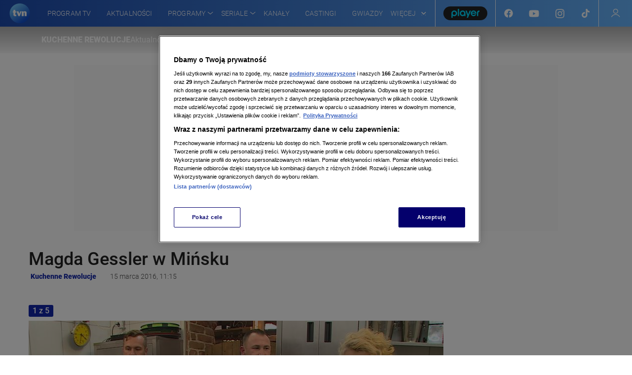

--- FILE ---
content_type: text/html; charset=utf-8
request_url: https://tvn.pl/programy/kuchenne-rewolucje/magda-gessler-w-minsku-6494858
body_size: 134906
content:
<!DOCTYPE html><html lang="pl"><head><script type="text/javascript">
    (function () {
        window.addEventListener("DOMContentLoaded", () => {
            const cookieValue = ('; '+ document.cookie).split('; ab_atsdk2=').pop().split(';')[0] || undefined;
            const atsdk2Threshold = __NEXT_DATA__?.props?.initialState?.AbTests?.tests?.ab_atsdk2?.threshold;
            const testResult = (cookieValue !== undefined && atsdk2Threshold !== undefined) ? (parseInt(cookieValue, 10) <= parseInt(atsdk2Threshold, 10) ? 'ga' : 'gb') : 'na';
            const tvnToolsScript = () => document.querySelector('script[src*="https://tools.services.tvn.pl/entertainment.tvn.tools.js?1&sid=3efa6724,na"]');
            const s = tvnToolsScript();
            s.src = s.src.split(',')[0] + ',' + (testResult || 'na');
        });
    })();
</script><script async="" type="text/javascript">var OneTrustTCFStub=function(e){"use strict";var t=function(){var r=this;this.LOCATOR_NAME="__tcfapiLocator",this.win=window,this.init=function(){for(;r.win;){try{if(r.win.frames[r.LOCATOR_NAME]){r.cmpFrame=r.win;break}}catch(e){}if(r.win===window.top)break;r.win=r.win.parent}r.cmpFrame||(r.addFrame(),r.win.__tcfapi=r.executeTcfApi,r.win.receiveOTMessage=r.receiveIabMessage,(r.win.attachEvent||r.win.addEventListener)("message",r.win.receiveOTMessage,!1))},this.addFrame=function(){var e,t=r.win.document,i=!!r.win.frames[r.LOCATOR_NAME];return i||(t.body?((e=t.createElement("iframe")).style.cssText="display:none",e.name=r.LOCATOR_NAME,e.setAttribute("title","TCF Locator"),t.body.appendChild(e)):setTimeout(r.addFrame,5)),!i},this.receiveIabMessage=function(i){var a,e,t,n="string"==typeof i.data,s={};try{s=n?JSON.parse(i.data):i.data}catch(e){}s&&s.__tcfapiCall&&(s=s.__tcfapiCall,a=s.callId,e=s.command,t=s.parameter,s=s.version,r.executeTcfApi(e,t,function(e,t){e={__tcfapiReturn:{returnValue:e,success:t,callId:a}};i&&i.source&&i.source.postMessage&&i.source.postMessage(n?JSON.stringify(e):e,"*")},s))},this.executeTcfApi=function(){for(var e,t,i,a,n=[],s=0;s<arguments.length;s++)n[s]=arguments[s];if(!n.length)return r.win.__tcfapi.a||[];"setGdprApplies"===n[0]?3<n.length&&2===parseInt(n[1],10)&&"boolean"==typeof n[3]&&(r.gdprApplies=n[3],"function"==typeof n[2])&&n[2]("set",!0):(e=n[0],t=n[1],a=n[3],"function"==typeof(i=n[2])&&e&&("ping"===e?r.getPingReq(i,r.gdprApplies):r.addToQ(e,t,i,a)))},this.addToQ=function(e,t,i,a){var n=r.win.__tcfapi;n.a=n.a||[],n.a.push([e,t,i,a])},this.getPingReq=function(e,t){e({gdprApplies:t=void 0===t?void 0:t,cmpLoaded:!1,cmpStatus:"stub",apiVersion:"2.0"})},this.init()},i=new t;return e.TCF=t,e.tcfStub=i,e}({});</script><script type="text/javascript">
    (function () {
        const base = ["A","B","C","D","E","F","G","H","I","J","K","L","M","N","O","P","Q","R","S","T","U","V","W","X","Y","Z","a","b","c","d","e","f","g","h","i","j","k","l","m","n","o","p","q","r","s","t","u","v","w","x","y","z","0","1","2","3","4","5","6","7","8","9"];
        let value = '';

        window.__PAGE_VIEW_UID__ = {
            getUid() { if (!value) { this.generate(); } return value; },
            generate() {
                const updateParameter = function(e,t){var r=window.pp_gemius_extraparameters;if(r&&r.length){for(var n=!1,o=new RegExp("^".concat(e,"=.*?$")),i=0;i<r.length;i+=1)r[i].match(o)&&(r[i]="".concat(e,"=").concat(t),n=!0);n||r.push("".concat(e,"=").concat(t))}}
                value = [...new Array(12)].map(() => base[(Math.random() * base.length) | 0]).join('');
                updateParameter('pv_uid', value);
                return value;
            }
        }
    })();
</script><script type="text/javascript">window.gemius_use_cmp = true;</script><script type="text/javascript">
window.dispatchOtEvent = function (type) {
    window.dispatchEvent(new CustomEvent("[ot]change", { detail: type }));
}
window.OptanonWrapper = function (e) {
  dispatchOtEvent("[ot]optanonwrapper");

  if (!window.__otld) {
    typeof __pixFallbackEvent === 'function' && __pixFallbackEvent({ ots: 'loaded' });
    window.__otld = true;
  }

  if (!window.__otld) {
    typeof __pixFallbackEvent === 'function' && __pixFallbackEvent({ ots: 'loaded' });
    window.__otld = true;
  }
  if (typeof window !== 'undefined') {
    __tcfapi('getTCData', 2, (tcData, success) => {
        typeof __pixFallbackEvent === 'function' && __pixFallbackEvent({ ots: tcData.eventStatus });
        if (success) {
            dispatchOtEvent("[ot]tcfresponse");
            window.__tcfapi_ready = true;
            
            if (tcData.eventStatus === 'cmpuishown') {
                dispatchOtEvent("[ot]popupshow");
            }
        
            if (tcData.eventStatus === 'useractioncomplete') {
                window.__tcfapi_user_acctepted = true;
                dispatchOtEvent("[ot]useractioncomplete");
            }

            if (tcData.eventStatus === 'tcloaded') {
                window.__tcfapi_user_acctepted = true;
                dispatchOtEvent("[ot]loaded");
            }
        } else {
            dispatchOtEvent("[ot]error");
        }
    }, []);
  } 
}</script><script src="https://cdn.cookielaw.org/scripttemplates/otSDKStub.js" data-document-language="true" type="text/javascript" charSet="UTF-8" data-domain-script="731ac994-d607-44f4-8d4b-b2c87e6aedea" defer=""></script><script type="text/javascript">(navigator.userAgent.indexOf("MSIE")!==-1||navigator.appVersion.indexOf("Trident/")>-1)&&(window.location.href="/nieobslugiwana-przegladarka");</script><link rel="preload" as="font" href="/static/fonts/roboto/roboto-medium-webfont.woff2" type="font/woff2" crossorigin="anonymous"/><link rel="preload" as="font" href="/static/fonts/roboto_condensed/roboto-condensed-700.woff2" type="font/woff2" crossorigin="anonymous"/><link rel="preload" as="font" href="/static/fonts/roboto/roboto-bold-webfont.woff2" type="font/woff2" crossorigin="anonymous"/><link rel="preload" as="font" href="/static/fonts/roboto/roboto-regular-webfont.woff2" type="font/woff2" crossorigin="anonymous"/><link rel="preload" as="font" href="/static/fonts/roboto/roboto-black-webfont.woff2" type="font/woff2" crossorigin="anonymous"/><link rel="preload" as="font" href="/static/fonts/roboto/roboto-light-webfont.woff2" type="font/woff2" crossorigin="anonymous"/><style>body {
    overflow: hidden;
}
body:before {
    content: '';
    position: absolute;
    top: 0;
    left: 0;
    right: 0;
    bottom: 0;
    background: #eee;
}
@media screen and (max-width: 359px) {
    body:after {
        content: 'mobile-small';
        display: none;
    }
}
@media screen and (min-width: 480px) {
    body:after {
        content: 'mobile-wide';
        display: none;
    }
}
@media screen and (max-width: 719px) {
    body:after {
        content: 'mobile-only';
        display: none;
    }
}
@media screen and (min-width: 720px) {
    body:after {
        content: 'tablet';
        display: none;
    }
}
@media screen and (min-width: 1024px) {
    body:after {
        content: 'desktop-narrow';
        display: none;
    }
}
@media screen and (min-width: 1280px) {
    body:after {
        content: 'desktop-normal';
        display: none;
    }
}
@media screen and (min-width: 1600px) {
    body:after {
        content: 'desktop-wide';
        display: none;
    }
}
@media screen and (min-width: 1920px) {
    body:after {
        content: 'desktop-fullhd';
        display: none;
    }
}
</style><script type="text/javascript" class="wake-script">/*! For license information please see app.js.LICENSE.txt */
(()=>{var t,e,a={50:(t,e,a)=>{"use strict";a.d(e,{V:()=>r});var n=a(350),s=a(212),i=a(918);class r{constructor(t,e){if(!t)return;(()=>{if(!t.t)return;const e=t.$?.i?.()||{};(0,s.v)(e,t.i?.()||{}),t.$?.t&&(0,s.ie)(t.$.t).forEach(t=>t(e)),t.t&&(0,s.ie)(t.t).forEach(t=>t(e)),t=e})(),(0,s.v)(t,e),this.I=t;const a=()=>{t.D?.(),n.G.S&&t.N&&n.G.S({C:[i.A.O,t.N]})};n.G.S&&t.N&&n.G.S({C:[i.A._,t.N]}),t.T?(t.T?.(),a()):t.F?(async()=>{await(t.F?.()),a()})():a()}}},52:(t,e,a)=>{"use strict";a.d(e,{A:()=>i});var n=a(350),s=a(918);const i={t:[t=>(t.R=()=>{t.L.U=t.U,n.G.S({C:[s.A.M,t.L.U,s.A.P,"identity"],L:t.N})},t),t=>(t.q=()=>{const e=t.J();void 0!==e&&t.L.B!==e&&(t.L.B=e)},t),t=>(t.W=()=>{n.G.H({K:{l1:[s.A.X,s.A.P,"identity"]},Y:e=>{t.q(),e.tt().Z(t.L)}})},t)],i:()=>({L:{B:null,U:void 0,et:!0},N:void 0})}},60:(t,e,a)=>{"use strict";a.d(e,{k:()=>s});const n=[];for(let t=0;t<256;++t)n.push((t+256).toString(16).slice(1));function s(t,e=0){return(n[t[e+0]]+n[t[e+1]]+n[t[e+2]]+n[t[e+3]]+"-"+n[t[e+4]]+n[t[e+5]]+"-"+n[t[e+6]]+n[t[e+7]]+"-"+n[t[e+8]]+n[t[e+9]]+"-"+n[t[e+10]]+n[t[e+11]]+n[t[e+12]]+n[t[e+13]]+n[t[e+14]]+n[t[e+15]]).toLowerCase()}},212:(t,e,a)=>{"use strict";a.d(e,{v:()=>E,AP:()=>b,DJ:()=>u,IU:()=>N,K7:()=>O,OH:()=>S,QS:()=>I,QY:()=>g,YU:()=>h,Z9:()=>x,_S:()=>f,d:()=>o,f:()=>C,ie:()=>m,iq:()=>D,mQ:()=>$,mX:()=>y,pV:()=>k,q2:()=>A,sc:()=>w,tH:()=>p,u5:()=>v,vG:()=>d,w:()=>r,wc:()=>T,wg:()=>l,yb:()=>c,yy:()=>j});var n=a(350),s=a(918),i=a(869);const r=window,o=document,$=(...t)=>r.Object.prototype.hasOwnProperty.call(...t),c=r.setInterval,l=r.setTimeout,d=r.clearInterval,u=r.clearTimeout,p=r.Object.assign,y=r.Object.keys,m=r.Object.values,g=r.Object.entries,v=(t,...e)=>t.push(...e),f=t=>r.localStorage.getItem(t),b=(t,e)=>{try{r.localStorage.setItem(t,e)}catch(a){const o=n.G.H({nt:"last",K:{l1:[s.A.st,t,s.A.it]}})?.[0]?.[0]?.tt();if(o)return;const $=g(r.localStorage).reduce((t,[e,a])=>(t[e]=a.length,t),{});n.G.S({C:[s.A.st,t,s.A.warning],L:(0,i.G)({currentLocalStorageData:$,newData:{[t]:e.length}}),rt:a})}},w=t=>r.localStorage.removeItem(t),h=(...t)=>Number.isInteger(...t),I=t=>JSON.parse(t),D=JSON.stringify,x=()=>Date.now(),S=r.encodeURIComponent,N=r.decodeURIComponent,A=(...t)=>r.addEventListener(...t),C=(...t)=>r.removeEventListener(...t),k=()=>r.location.hostname,O=r.Promise,_=t=>t&&"object"==typeof t&&!Array.isArray(t),E=(t,...e)=>{if(!e.length)return t;const a=e.shift();if(_(t)&&_(a))for(const e in a)_(a[e])?(t[e]||Object.assign(t,{[e]:{}}),E(t[e],a[e])):Object.assign(t,{[e]:a[e]});return E(t,...e)},T=()=>n.G.H({nt:"last",K:{l1:[s.A.ot,s.A.$t]}})[0]?.[0].tt().L,j=t=>new O(e=>l(()=>e(),t))},350:(t,e,a)=>{"use strict";a.d(e,{G:()=>n});const n={}},386:(t,e,a)=>{"use strict";a.d(e,{s:()=>i});var n=a(350);let s;const i=(t,e=!1)=>{if(s||(s=n.G.lt("eventsMap")?.L.$t.ct??[]),null===t)return t;if(void 0===t)return t;if(Array.isArray(t)){const a=[];return t.forEach((t,n)=>{a[n]=i(t,e)}),a}if("object"==typeof t){const a={};return Object.entries(t).forEach(([t,n])=>{a[s[t]?e?`$${s[t]}`:s[t]:t]=i(n,e)}),a}return s[t]||t}},566:(t,e)=>{var a;a=function(t){t.version="1.2.2";var e=function(){for(var t=0,e=new Array(256),a=0;256!=a;++a)t=1&(t=1&(t=1&(t=1&(t=1&(t=1&(t=1&(t=1&(t=a)?-306674912^t>>>1:t>>>1)?-306674912^t>>>1:t>>>1)?-306674912^t>>>1:t>>>1)?-306674912^t>>>1:t>>>1)?-306674912^t>>>1:t>>>1)?-306674912^t>>>1:t>>>1)?-306674912^t>>>1:t>>>1)?-306674912^t>>>1:t>>>1,e[a]=t;return"undefined"!=typeof Int32Array?new Int32Array(e):e}(),a=function(t){var e=0,a=0,n=0,s="undefined"!=typeof Int32Array?new Int32Array(4096):new Array(4096);for(n=0;256!=n;++n)s[n]=t[n];for(n=0;256!=n;++n)for(a=t[n],e=256+n;e<4096;e+=256)a=s[e]=a>>>8^t[255&a];var i=[];for(n=1;16!=n;++n)i[n-1]="undefined"!=typeof Int32Array?s.subarray(256*n,256*n+256):s.slice(256*n,256*n+256);return i}(e),n=a[0],s=a[1],i=a[2],r=a[3],o=a[4],$=a[5],c=a[6],l=a[7],d=a[8],u=a[9],p=a[10],y=a[11],m=a[12],g=a[13],v=a[14];t.table=e,t.bstr=function(t,a){for(var n=-1^a,s=0,i=t.length;s<i;)n=n>>>8^e[255&(n^t.charCodeAt(s++))];return~n},t.buf=function(t,a){for(var f=-1^a,b=t.length-15,w=0;w<b;)f=v[t[w++]^255&f]^g[t[w++]^f>>8&255]^m[t[w++]^f>>16&255]^y[t[w++]^f>>>24]^p[t[w++]]^u[t[w++]]^d[t[w++]]^l[t[w++]]^c[t[w++]]^$[t[w++]]^o[t[w++]]^r[t[w++]]^i[t[w++]]^s[t[w++]]^n[t[w++]]^e[t[w++]];for(b+=15;w<b;)f=f>>>8^e[255&(f^t[w++])];return~f},t.str=function(t,a){for(var n=-1^a,s=0,i=t.length,r=0,o=0;s<i;)(r=t.charCodeAt(s++))<128?n=n>>>8^e[255&(n^r)]:r<2048?n=(n=n>>>8^e[255&(n^(192|r>>6&31))])>>>8^e[255&(n^(128|63&r))]:r>=55296&&r<57344?(r=64+(1023&r),o=1023&t.charCodeAt(s++),n=(n=(n=(n=n>>>8^e[255&(n^(240|r>>8&7))])>>>8^e[255&(n^(128|r>>2&63))])>>>8^e[255&(n^(128|o>>6&15|(3&r)<<4))])>>>8^e[255&(n^(128|63&o))]):n=(n=(n=n>>>8^e[255&(n^(224|r>>12&15))])>>>8^e[255&(n^(128|r>>6&63))])>>>8^e[255&(n^(128|63&r))];return~n}},"undefined"==typeof DO_NOT_EXPORT_CRC?a(e):a({})},671:t=>{t.exports={identityStorageDriverCookie:["wake_essentials","wake_analytics","wake_advertisement","wake_content-personalization"],identityStorageDriverIndexedDB:["wake_storage"],deprecatedIds:["aaid","idfa","ctvaid"]}},869:(t,e,a)=>{"use strict";a.d(e,{G:()=>s});var n=a(212);const s=t=>(0,n.QS)((0,n.iq)(t))},918:(t,e,a)=>{"use strict";a.d(e,{A:()=>s});const n={dt:0,Y:0,ut:0,yt:0,gt:0,vt:0,ft:0,bt:0,wt:0,ht:0,It:0,t:0,Dt:0,xt:0,St:0,Nt:0,At:0,Ct:0,X:0,kt:0,Ot:0,_t:0,Et:0,Tt:0,jt:0,Ft:0,Rt:0,Ut:0,Lt:0,Mt:0,$t:0,Pt:0,ot:0,zt:0,qt:0,Vt:0,Jt:0,Bt:0,Gt:0,L:0,Wt:0,Ht:0,Kt:0,Qt:0,Xt:0,Yt:0,Zt:0,te:0,ee:0,ae:0,ne:0,se:0,re:0,oe:0,$e:0,ce:0,le:0,de:0,ue:0,pe:0,ye:0,me:0,ge:0,ve:0,rt:0,fe:0,be:0,we:0,he:0,Ie:0,De:0,xe:0,Se:0,Ne:0,Ae:0,Ce:0,ke:0,Oe:0,_e:0,Ee:0,Te:0,je:0,Fe:0,Re:0,Ue:0,Le:0,Me:0,Pe:0,ze:0,qe:0,Ve:0,Je:0,Be:0,Ge:0,We:0,He:0,Ke:0,Qe:0,P:0,Xe:0,Ye:0,Ze:0,ta:0,ea:0,aa:0,sa:0,T:0,ia:0,ra:0,oa:0,$a:0,ca:0,la:0,da:0,ua:0,pa:0,ya:0,ma:0,ga:0,K:0,va:0,fa:0,ba:0,wa:0,ha:0,Ia:0,Da:0,xa:0,Sa:0,Na:0,Aa:0,Ca:0,ka:0,Oa:0,_a:0,Ea:0,Ta:0,ja:0,U:0,Fa:0,Ra:0,Ua:0,La:0,Ma:0,Pa:0,za:0,qa:0,Va:0,Ja:0,Ba:0,Ga:0,Wa:0,Ha:0,Ka:0,Qa:0,Xa:0,Ya:0,et:0,Za:0,tn:0,en:0,an:0,nn:0,sn:0,rn:0,$n:0,cn:0,ln:0,dn:0,un:0,pn:0,yn:0,mn:0,gn:0,vn:0,fn:0,bn:0,wn:0,hn:0,In:0,Dn:0,xn:0,Sn:0,Nn:0,An:0,Cn:0,kn:0,On:0,_n:0,En:0,Tn:0,jn:0,Fn:0,Rn:0,Un:0,Ln:0,Mn:0,Pn:0,zn:0,qn:0,Vn:0,Jn:0,M:0,Bn:0,Gn:0,O:0,_:0,N:0,Wn:0,Hn:0,Kn:0,Qn:0,Xn:0,Yn:0,Zn:0,ts:0,es:0,ns:0,ss:0,rs:0,$s:0,cs:0,ls:0,ds:0,us:0,ps:0,ys:0,C:0,gs:0,vs:0,fs:0,bs:0,ws:0,hs:0,Is:0,Ds:0,xs:0,Ss:0,Ns:0,As:0,Cs:0,ks:0,Os:0,_s:0,Es:0,B:0,Ts:0,js:0,it:0,Fs:0,Rs:0,st:0,Us:0,Ls:0,Ms:0,Ps:0,zs:0,qs:0,Vs:0,Js:0,Bs:0,Gs:0,Ws:0,Hs:0},s=(()=>{const t=n;return Object.keys(t).forEach(e=>{t[e]=e}),t})()}},n={};function s(t){var e=n[t];if(void 0!==e)return e.exports;var i=n[t]={exports:{}};return a[t].call(i.exports,i,i.exports,s),i.exports}s.m=a,s.amdO={},s.n=t=>{var e=t&&t.__esModule?()=>t.default:()=>t;return s.d(e,{a:e}),e},s.d=(t,e)=>{for(var a in e)s.o(e,a)&&!s.o(t,a)&&Object.defineProperty(t,a,{enumerable:!0,get:e[a]})},s.f={},s.e=t=>Promise.all(Object.keys(s.f).reduce((e,a)=>(s.f[a](t,e),e),[])),s.u=t=>t+".app.js",s.h=()=>"e8a63ca61c9348e19d8e",s.o=(t,e)=>Object.prototype.hasOwnProperty.call(t,e),t={},e="wake:",s.l=(a,n,i,r)=>{if(t[a])t[a].push(n);else{var o,$;if(void 0!==i)for(var c=document.getElementsByTagName("script"),l=0;l<c.length;l++){var d=c[l];if(d.getAttribute("src")==a||d.getAttribute("data-webpack")==e+i){o=d;break}}o||($=!0,(o=document.createElement("script")).charset="utf-8",o.timeout=120,s.nc&&o.setAttribute("nonce",s.nc),o.setAttribute("data-webpack",e+i),o.src=a),t[a]=[n];var u=(e,n)=>{o.onerror=o.onload=null,clearTimeout(p);var s=t[a];if(delete t[a],o.parentNode&&o.parentNode.removeChild(o),s&&s.forEach(t=>t(n)),e)return e(n)},p=setTimeout(u.bind(null,void 0,{type:"timeout",target:o}),12e4);o.onerror=u.bind(null,o.onerror),o.onload=u.bind(null,o.onload),$&&document.head.appendChild(o)}},s.r=t=>{"undefined"!=typeof Symbol&&Symbol.toStringTag&&Object.defineProperty(t,Symbol.toStringTag,{value:"Module"}),Object.defineProperty(t,"__esModule",{value:!0})},s.p="https://wake.tvn.pl/packages/release/1.13.2/web/",(()=>{var t={main:0};s.f.j=(e,a)=>{var n=s.o(t,e)?t[e]:void 0;if(0!==n)if(n)a.push(n[2]);else{var i=new Promise((a,s)=>n=t[e]=[a,s]);a.push(n[2]=i);var r=s.p+s.u(e),o=new Error;s.l(r,a=>{if(s.o(t,e)&&(0!==(n=t[e])&&(t[e]=void 0),n)){var i=a&&("load"===a.type?"missing":a.type),r=a&&a.target&&a.target.src;o.message="Loading chunk "+e+" failed.\n("+i+": "+r+")",o.name="ChunkLoadError",o.type=i,o.request=r,n[1](o)}},"chunk-"+e,e)}};var e=(e,a)=>{var n,i,[r,o,$]=a,c=0;if(r.some(e=>0!==t[e])){for(n in o)s.o(o,n)&&(s.m[n]=o[n]);if($)$(s)}for(e&&e(a);c<r.length;c++)i=r[c],s.o(t,i)&&t[i]&&t[i][0](),t[i]=0},a=self.webpackChunkwake=self.webpackChunkwake||[];a.forEach(e.bind(null,0)),a.push=e.bind(null,a.push.bind(a))})(),(()=>{"use strict";var t=s(50);const e={};var a=s(350),n=s(918);e.D=()=>{a.G.H({nt:"last",K:{l1:[n.A.Se,n.A.tn,n.A.St]},Y:async t=>{await a.G.S({Ks:!0,C:[n.A.Se,n.A.Ie,n.A.St]}),await Promise.all([s.e("vendors-node_modules_ua-parser-js_src_ua-parser_js-node_modules_id5io_id5-api_js_lib_id5-api_-a108ab"),s.e("ep1")]).then(s.bind(s,230)),t.Qs(),t.tt().Z()}}),a.G.H({nt:"all",K:{l1:[n.A.Se,n.A.Ie,n.A.St]},Y:async t=>{if(a.G.lt("eventsMap"))return void t.tt().Z();const e=(await s.e("eventsMap").then(s.bind(s,385))).default;a.G.S({C:[n.A.Pt,n.A.St],vt:"eventsMap",L:{U:"eventsMap",$t:{ct:e}}}),t.tt().Z()}})};const i={Xs:0,Ys:0,Zs:0,ti:{},ei:{},ai:[],ni:{},si:{},ii:0,ri:!1,oi:void 0};var r=s(212);i.T=()=>{i.oi=(0,r.yb)(i.$i,1e4)},i.D=()=>{i.H({un:40,K:{l1:[n.A.Zt,n.A.St]},Y:()=>{i.ii>0?i.ri=!0:i.ci(),(0,r.vG)(i.oi)}})},i.S=(t,e)=>{let a;const n=t.li,s=t.Ks,o=e?.di||i.ni,$=t.C,c=Array($.length);let l=$.length;for(;l--;)c[l]=$[l];let d=t.Xs;const u=[];n||(t.ui||(t.ui={}),void 0===t.Z&&(t.Z=(e,a)=>{const n=a??(0,r.mX)(t.ui).length;t.ui[n]=e}),void 0===t.pi&&(t.pi=()=>{}),s&&(a=new r.K7((e,a)=>{const n=t.Z,s=t.pi;t.Z=t=>{e(t),n(t)},t.pi=t=>{a(t),s(t)}}),t.yi=a),d=++i.Xs,t.Xs=d,i.ti[d]=t,i.ti[d].C=c,void 0===t.mi&&(t.mi=Date.now()),void 0===t.vt&&(t.vt=""+d),(0,r.u5)(c,"all"));const p={};for(let e=0;e<c.length;e++){const a=c[e];if(n||((0,r.mQ)(i.ei,a)||(i.ei[a]=[]),(0,r.u5)(i.ei[a],d)),(0,r.mQ)(o,a))for(let e=0;e<o[a].length;e++){const n=o[a][e];if(void 0!==n&&(void 0===p[n.Ys]&&(n.gi=n.fi,p[n.Ys]=!0),n.gi>0&&void 0!==n.C[a]&&n.gi--,0===n.gi)){n.gi=n.fi;let e=!1;for(const t in n.bi){for(const a in c)if(c[a]===n.bi[t]&&(e=!0),e)break;if(e)break}if(e||!n.wi)continue;if((0,r.u5)(n.wi.hi[n.Ii],t),n.wi.L.Ln(n.wi.hi)){const t={};for(const e in n.wi.hi)t[e]=n.wi.hi[e],n.wi.hi[e]=[];const e=100-n.wi.L.un;Array.isArray(u[e])||(u[e]=[]),(0,r.u5)(u[e],{Di:n,ti:t})}}}}return i.ii++,u.forEach(t=>{t.forEach(t=>{const e=t.Di.wi,a=t.ti;t.Di.wi&&t.Di.wi.xi({Si:()=>a,tt:()=>{for(const t in a){const e=a[t];if(e.length>0)return e[0]}},lt:t=>{for(const e in a){const n=a[e][0];if(n.vt===t)return n}},Qs:()=>{const a=e.Zs;e.Ni=!1,e.Ci.Ai.forEach(t=>{i.ni[t.ki][t.Oi]=void 0}),e.Ci._i.forEach(t=>{i.si[t.ki][t.Oi]=void 0}),i.ai[a]=void 0,delete t.Di.wi}},t.Di.Ii)})}),i.ii--,i.ri&&0===i.ii&&i.ci(),s&&!n?a:t.ui},i.H=(t,e)=>{void 0===e&&(e={});const a=t.Ei,s=t.Ti;t.Ei=void 0,t.Ti=void 0;let o=!1;if(void 0!==a&&(a.Y=()=>{e.ji?.Qs(),o=!0},i.H(a)),void 0!==s&&(s.Y=()=>{e.ji||i.H(t,e)},i.H(s),o=!0),o)return;const $=++i.Zs;void 0===t.Ln&&(t.Ln=t=>{for(const e in t)if(t[e].length>0)return!0;return!1}),void 0===t.vt&&(t.vt=""+$);const c={Fi:{Qs:()=>{c.Ni=!1,c.Ci.Ai.forEach(t=>{i.ni[t.ki][t.Oi]=void 0}),c.Ci._i.forEach(t=>{i.si[t.ki][t.Oi]=void 0}),delete e.ji}},vt:t.vt,L:t,hi:{},ti:[],Ri:[],Ui:[],Ci:{Ai:[],_i:[]},Ni:!0};(0,r.u5)(i.ai,c);const l=t.K,d=t.Ks,u=!!t.nt,p={},y={};let m;const g=[];let v=[];t.un??=50,void 0===t.Y&&(t.Y=()=>{}),c.Zs=$,d?m=new r.K7((e,a)=>{c.xi=(...n)=>{try{t.Y(...n),e(n)}catch(t){a(t)}}}):c.xi=(...e)=>{try{t.Y(...e),(0,r.u5)(g,e)}catch(t){i.S({C:[n.A.Li,n.A.we,n.A.rt],Yt:"Error while executing listener action",rt:t,L:c.L})}};for(const t in l){let e;const a=l[t],n=++i.Ys,s={wi:c,Ys:n,Ii:t,C:{},bi:[],gi:0,fi:0};s.wi.hi[t]=[];for(let t=0;t<a.length;t++){let n=a[t];const o="!"!==n[0];if(n=o?n:n.substring(1),u&&(void 0===e?e=(0,r.mQ)(i.ei,n)?i.ei[n]:[]:e.length>0&&(e=o?e.filter(t=>i.ei[n]?.includes(t)??!0):e.filter(t=>!i.ei[n]?.includes(t)??!0))),o){s.C[n]=!0,s.gi++,(0,r.mQ)(i.ni,n)||(i.ni[n]=[]);const t=(0,r.u5)(i.ni[n],s)-1;(0,r.u5)(c.Ci.Ai,{ki:n,Oi:t}),u&&((0,r.mQ)(p,n)||(p[n]=[]),(0,r.u5)(p[n],s))}else(0,r.u5)(s.bi,n)}if(e&&e.length){const t=e?.filter(t=>!v.includes(t));v=v.concat(t||[])}s.fi=s.gi}if(v.length>0)switch(t.nt){case"all":v.sort((t,e)=>t-e).forEach(t=>{const e=i.ti[t];e.li=!0;const a={Mi:y,di:p};i.S(e,a)});break;case"first":{const t=v[0],e=i.ti[t];e.li=!0;const a={Mi:y,di:p};i.S(e,a);break}case"last":{const t=v[v.length-1],e=i.ti[t];e.li=!0;const a={Mi:y,di:p};i.S(e,a);break}}return e.ji=c.Fi,d?m:g},i.Pi=t=>{i.ai.forEach(e=>{e.vt===t&&e.Fi.Qs()})},i.zi=t=>i.ti[t],i.je=()=>i.ti,i.lt=t=>{for(const e in i.ti)if(i.ti[e].vt===t)return i.ti[e]},i.ci=()=>{i.ai.forEach(t=>t?.Fi.Qs()),i.Xs=0,i.Ys=0,i.Zs=0,i.ti={},i.ei={},i.ai=[],i.ni={},i.si={},i.ii=0,i.ri=!1},i.$i=()=>{const t=i.ei.qi;if(t?.fa){for(const e in t)delete i.ti[t[e]];(0,r.ie)(i.ei).forEach(e=>{e.reduce((e,a,n)=>(t.includes(a)&&(0,r.u5)(e,n),e),[]).forEach(t=>delete e[t])}),i.ei.qi=[]}},new class extends t.V{constructor(){super(i);const{S:t,H:e,lt:s,je:o}=i;return(0,r.tH)(a.G,{S:t,H:e,lt:s,je:o}),t({C:[n.A.he],vt:n.A.he}),{}}};const o={},$={nn:"web/tcf",Vi:"web"};o.T=()=>a.G.S({C:[n.A.Pt,n.A.St],L:{$t:$,U:"packageConfig"}}),new class extends t.V{constructor(){return super(o),{}}};const c={N:n.A.$t,$t:{},D:()=>{a.G.H({nt:"all",K:{l1:[n.A.Pt]},Y:t=>c.Ji(t.tt().L)})},Ji:t=>{c.$t={...c.$t,...t.$t},a.G.S({C:[n.A.ot,n.A.$t,t.U],L:c.$t})}};new class extends t.V{constructor(){return super(c),{}}},a.G.S({C:[n.A.On,n.A.ut],L:{application:{event:{endCriticalSection:{Bi:"internal",Gi:!1,Wi:/^(1\.[0-2]),application,(web),.*$/}},main:{setup:{Bi:"internal",Gi:!1,Wi:/^(1\.[1-2]),application,(web),.*$/},setEnvironment:{Bi:"internal",Gi:!1,Wi:/^(1\.[1-2]),application,(mobile),.*$/},setTvnIds:{Bi:"internal",Gi:!1,Ts:["1.1","1.2"],Wi:/^(1\.[1-2]),application,(mobile),.*$/}},rws:{storageAccessChanged:{Bi:"internal",Gi:!1,Wi:/^(1\.[1-2]),application,(web),.*$/}}}}}),a.G.S({C:[n.A.On,n.A.ut],L:{identity:{id:{getAll:{Bi:"internal",Gi:!1,Wi:/^(1\.[0-2]),identity,(web|mobile),.*$/},getIds:{Bi:"internal",Gi:!1,Wi:/^(1\.[0-2]),identity,(web|mobile)+,.*$/},setup:{Bi:"internal",Gi:!1,Wi:/^(1\.0),identity,(web),.*$/},getIdsForDmp:{Bi:"internal",Gi:!1,Wi:/^(1\.[1-2]),identity,(mobile),.*$/},getIdsForAdOcean:{Bi:"internal",Gi:!1,Wi:/^(1\.[1-2]),identity,(mobile),.*$/},getIdsForDeap:{Bi:"internal",Gi:!1,Wi:/^(1\.[1-2]),identity,(mobile),.*$/},getIdsForGam:{Bi:"internal",Gi:!1,Wi:/^(1\.[1-2]),identity,(mobile),.*$/},getIdsForReporting:{Bi:"internal",Gi:!1,Wi:/^(1\.[1-2]),identity,(mobile),.*$/},getIdsForDAI:{Bi:"internal",Gi:!1,Wi:/^(1\.[1-2]),identity,(mobile),.*$/},setEnvironment:{Bi:"internal",Gi:!1,Wi:/^(1\.0),identity,(mobile),.*$/},setTvnIds:{Bi:"internal",Gi:!1,Wi:/^(1\.0),identity,(mobile),.*$/},onChange:{Bi:"external",Gi:!1,Wi:/^(1\.[0-2]),identity,(web|mobile),.*$/}}}}}),a.G.S({C:[n.A.On,n.A.ut],L:{debug:{config:{update:{Bi:"internal",Gi:!1,Wi:/^(1\.[1-2]),debug,(web),.*$/}},logs:{getLogsForPerformanceMonitor:{Bi:"internal",Gi:!1,Wi:/^([0-9]\.[0-9]),debug,(web),.*$/}}}}}),a.G.S({C:[n.A.On,n.A.ut],L:{gdpr:{oneTrust:{setConsents:{Bi:"internal",Gi:!1,Wi:/^(1\.[0-2]),gdpr,(mobile),.*$/},getConsents:{Bi:"internal",Gi:!1,Wi:/^(1\.[0-2]),gdpr,(web|mobile),.*$/}}}}});const l={D:()=>{a.G.H({K:{l1:["oneTrust","getConsents","gdpr",n.A.yt,n.A.ra]},Y:t=>{const e=t.tt(),s=a.G.H({nt:"last",K:{l1:[n.A.Rt,n.A.zt,n.A.Te]}}).map(t=>t[0].tt().L)[0];e.Z(s)}}),a.G.H({K:{l1:["oneTrust","setConsents","gdpr",n.A.yt,n.A.ra]},Y:t=>{a.G.S({C:[n.A.Qa,n.A.qt,n.A.Te],L:t.tt().L.Et?.[0]})}})}};new class extends t.V{constructor(){return super(l),{}}};const d={D:()=>{a.G.H({K:{l1:["id","getAll","identity",n.A.yt,n.A.ra]},Y:t=>{const{L:e,Z:s}=t.tt(),{ka:i}=e,{He:r,t:o}=i,$="default",c=a.G.S({C:[n.A.Dn,n.A.es,n.A.ta]})[0];s(a.G.S({C:[n.A.Ee,n.A.P,$,r,n.A.Xe,o],L:{bt:c,ys:$,ua:r,t:o}})[0])}}),a.G.H({K:{l1:["id","getIds","identity",n.A.yt,n.A.ra]},Y:t=>{const{L:e,Z:s}=t.tt(),{ka:i,Et:r}=e,[o,$]=r,{Gn:c,He:l,t:d}=i,u=a.G.S({C:[n.A.Dn,n.A.es,n.A.ta]})[0];s(a.G.S({C:[n.A.Ee,n.A.P,$,l,n.A.Xe,d],L:{bt:u,Tn:o,ys:$,Gn:c,ua:l,t:d}})[0])}}),a.G.H({K:{l1:["id","getIdsForDmp","identity",n.A.yt,n.A.ra]},Y:t=>{const{L:e,Z:a}=t.tt(),{ka:n,Et:s}=e,{Gn:i,He:r,t:o}=n;a(d.Me(s?.[0],"dmp",r,i,o))}}),a.G.H({K:{l1:["id","getIdsForAdOcean","identity",n.A.yt,n.A.ra]},Y:t=>{const{L:e,Z:a}=t.tt(),{ka:n,Et:s}=e,{Gn:i,He:r,t:o}=n;a(d.Me(s?.[0],"adOcean",r,i,o))}}),a.G.H({K:{l1:["id","getIdsForDeap","identity",n.A.yt,n.A.ra]},Y:t=>{const{L:e,Z:a}=t.tt(),{ka:n,Et:s}=e,{Gn:i,He:r,t:o}=n;a(d.Me(s?.[0],"deap",r,i,o))}}),a.G.H({K:{l1:["id","getIdsForGam","identity",n.A.yt,n.A.ra]},Y:t=>{const{L:e,Z:a}=t.tt(),{ka:n,Et:s}=e,{Gn:i,He:r,t:o}=n;a(d.Me(s?.[0],"gam",r,i,o))}}),a.G.H({K:{l1:["id","getIdsForReporting","identity",n.A.yt,n.A.ra]},Y:t=>{const{L:e,Z:a}=t.tt(),{ka:n,Et:s}=e,{Gn:i,He:r,t:o}=n;a(d.Me(s?.[0],"reporting",r,i,o))}}),a.G.H({K:{l1:["id","getIdsForDAI","identity",n.A.yt,n.A.ra]},Y:t=>{const{L:e,Z:a}=t.tt(),{ka:n,Et:s}=e,{Gn:i,He:r,t:o}=n;a(d.Me(s?.[0],"DAI",r,i,o))}}),a.G.H({nt:"last",Ti:{nt:"last",K:{l1:[n.A.O,n.A.ta]}},K:{l1:[n.A.Rt,"repositories",n.A.ta],l2:[n.A.Rt,n.A.ia,n.A.ta]},Y:()=>{const t=a.G.S({C:[n.A.Dn,n.A.es,n.A.ta]})[0],e=a.G.S({C:[n.A.Ee,n.A.P,"default",n.A.Xe],L:{bt:t}})[0];a.G.S({C:["1.0","1.1","1.2","identity",n.A.wt,n.A.yt,n.A.Ya],L:{Hi:"id",Ki:"onChange",L:[e]}})}})},Me:(t,e,s,i,r)=>{const o=a.G.S({C:[n.A.Dn,n.A.es,n.A.ta]})[0];return a.G.S({C:[n.A.Ee,n.A.P,e,s,n.A.Xe,r],L:{bt:o,Tn:t,ys:e,Gn:i,ua:s,t:r}})[0]}};new class extends t.V{constructor(){return super(d),{}}};const u={D:()=>{a.G.H({K:{l1:["event","endCriticalSection","application","mainApplication",n.A.yt,n.A.ra]},Y:()=>{a.G.S({C:[n.A.Bt]}),a.G.S({C:[n.A.Se,n.A.tn,n.A.en,n.A.St]})}}),a.G.H({K:{l1:["rws","storageAccessChanged","application","1.1",n.A.yt,n.A.ra],l2:["rws","storageAccessChanged","application","1.2",n.A.yt,n.A.ra]},Y:t=>{const e=t.tt().L.Et[0]??"";a.G.S({C:[n.A.Un,n.A.Pn],L:e})}})}};new class extends t.V{constructor(){return super(u),{}}};const p={D:()=>{a.G.H({K:{l1:["id","setup","identity","1.0",n.A.yt,n.A.ra],l2:["main","setup","application","1.1",n.A.yt,n.A.ra],l3:["main","setup","application","1.2",n.A.yt,n.A.ra]},Y:t=>{const{Et:e}=t.tt().L;p.Kn(e?.[0])}}),a.G.H({K:{l1:["id","setEnvironment","identity","1.0",n.A.yt,n.A.ra],l2:["main","setEnvironment","application","1.1",n.A.yt,n.A.ra],l3:["main","setEnvironment","application","1.2",n.A.yt,n.A.ra]},Y:t=>{const e=t.tt().L.Et?.[0],s=[{name:"domain",value:e.domain},{name:"serviceId",value:e.serviceId},{name:"cms",value:e.cms}];a.G.S({C:[n.A.Kn,"environment",n.A.Gn],L:s})}}),a.G.H({K:{l1:["id","setTvnIds","identity","1.0",n.A.yt,n.A.ra],l2:["main","setTvnIds","application","1.1",n.A.yt,n.A.ra],l3:["main","setTvnIds","application","1.2",n.A.yt,n.A.ra]},Y:t=>{const e=t.tt().L.Et?.[0],s=Object.entries(e).map(([t,e])=>({idName:t,idValue:e.value,state:e.state}));a.G.S({C:[n.A.Kn,"identity",n.A.Gn],L:s})}})}};var y=s(869);p.Kn=t=>{if(!t)return void a.G.S({C:[n.A.Va,"identity",n.A.it]});t.every(t=>!(!t||"object"!=typeof t)&&((0,r.mQ)(t,"service")&&(0,r.mQ)(t,"data")))?t.forEach(({service:t,data:e})=>a.G.S({C:[n.A.Kn,t,n.A.Gn],L:e,vt:`${t}Setup`})):a.G.S({C:[n.A.pa,"identity",n.A.it],L:(0,y.G)(t)})},new class extends t.V{constructor(){return super(p),{}}};const m={};let g;const v=t=>Object.entries(t).reduce((t,[e,a])=>(t[`$${a}`]=e,t),{}),f=t=>{if(g||(g=v(a.G.lt("eventsMap")?.L.$t.ct??[])),null===t)return t;if(void 0===t)return t;if(Array.isArray(t)){const e=[];return t.forEach((t,a)=>{e[a]=f(t)}),e}if("object"==typeof t){const e={};return Object.entries(t).forEach(([t,a])=>{e[g[t]||t]=f(a)}),e}return Object.entries(g).find(([e,a])=>`$${a}`===t)?.[0]||t};m.D=()=>{a.G.H({K:{l1:["config","update","debug","autoTesting",n.A.yt,n.A.ra]},Y:async t=>{await a.G.S({Ks:!0,C:[n.A.Se,n.A.Ie,n.A.St]});const{$t:e,U:s}=f(t.tt().L.Et[0]);a.G.S({C:[n.A.Pt,n.A.St],L:{$t:e,U:s}})}}),a.G.H({K:{l1:["logs","getLogsForPerformanceMonitor","debug","performanceMonitor",n.A.yt,n.A.ra]},Y:t=>{const e=a.G.H({nt:"first",K:{l1:[n.A.Bt]}})[0]?.[0].tt().mi,s=a.G.H({nt:"first",K:{l1:[n.A.An,n.A.Te]}})[0]?.[0].tt().mi,i=a.G.lt(n.A.he).mi,r=a.G.lt("applicationSetup")?.L.reduce((t,{name:e,value:a})=>(t[e]=a,t),{})??{},{wakeEmbeddingTime:o,applicationFirstImpression:$}=r;let c=o-i,l=o-$;c=isNaN(c)?void 0:c,l=isNaN(l)?void 0:l,t.tt().Z({endCriticalSection:e,tcfReady:s,wakeLoadingTime:c,wakeLoadingOffset:l})}})},new class extends t.V{constructor(){return super(m),{}}};const b={},w={Ht:{Ns:"pubff37d38a0700b20329a769a8d2759a53"},gs:{Tt:{essentials:{},analytics:{purposesConsent:[1]},"content-personalization":{purposesConsent:[1,5,6,8]},advertisement:{purposesConsent:[1,2,3,4,7,9,10]}}},ta:{Ca:{essentials:null,analytics:["essentials","analytics"],"content-personalization":["essentials","content-personalization"],advertisement:["essentials","advertisement"]},oe:{identityStorageDriverCookie:{bn:{Ln:"any",Vt:["essentials","analytics","content-personalization","advertisement"]},Qi:{Ln:"any",Vt:["essentials","analytics","content-personalization","advertisement"]},Lt:{Ln:"notEvery",Vt:["essentials","analytics","content-personalization","advertisement"]}},identityStorageDriverLocalStorage:{bn:{Ln:"any",Vt:["essentials","analytics","content-personalization","advertisement"]},Qi:{Ln:"any",Vt:["essentials","analytics","content-personalization","advertisement"]},Lt:{Ln:"notEvery",Vt:["essentials","analytics","content-personalization","advertisement"]}},identityStorageDriverIndexedDB:{bn:{Ln:"any",Vt:["essentials","analytics","content-personalization","advertisement"]},Qi:{Ln:"any",Vt:["essentials","analytics","content-personalization","advertisement"]},Lt:{Ln:"notEvery",Vt:["essentials","analytics","content-personalization","advertisement"]}},identityStorageDriverMemory:{bn:{Ln:"any",Vt:["essentials","analytics","content-personalization","advertisement"]},Qi:{Ln:"any",Vt:["essentials","analytics","content-personalization","advertisement"]},Lt:{Ln:"notEvery",Vt:["essentials","analytics","content-personalization","advertisement"]}},identityStorageDriverRWS:{bn:{Ln:"any",Vt:["essentials","analytics","content-personalization","advertisement"]},Qi:{Ln:"every",Vt:["essentials","analytics","content-personalization","advertisement"]},Lt:{Ln:"notEvery",Vt:["essentials","analytics","content-personalization","advertisement"]}}}},Ms:{me:{Ca:{local:"https://stage-wake-nano.tvn.pl",stage:"https://stage-wake-nano.tvn.pl",rc:"https://rc-wake-nano.tvn.pl",prod:"https://wake-nano.tvn.pl"}},Xi:{Ca:{event:{syncId:1,syncData:2},deviceType:{tablet:1,smartphone:2,mobile:2,desktop:3,smarttv:4,console:5},platform:{mobile_apps:1,ott_apps:2,"browser/desktop":3,"browser/mobile":4,"browser/smarttv":5,"browser/tablet":6,"browser/console":7},consents:{essentials:"es",analytics:"an","content-personalization":"cp",advertisement:"adv"}}}},P:{dn:{dmp:{Ca:{fid:0,tpid:1,taid:2,sid:3,wid:4,pix:4,tidcdvc:6,tidcdmn:7}},adOcean:{Ca:{tidcdmn:0,tpid:1,taid:2,sid:3,wid:4}},DAI:{Ca:{tidcdvc:0,tpid:1,taid:2,sid:3,wid:4}},deap:{Ca:{tpid:0}},gam:{Ca:{tidcdmn:0,tpid:1,taid:2,sid:3,wid:4}}},Fa:{dmp:{Ca:{pix:"tvn_pix_id",tpid:"tvn_profile_id",taid:"tvn_account_id",tidcdvc:"herring_id",tidcdmn:"sprat_id"}}}},Pn:{Ye:"https://tvn.pl/wake/iframe/iframe-v1.html",Sn:3e3,dt:["sid"]},Xe:{Yi:{v1:{adOcean:"aouserid",deap:"deapid",gam:"PPID"}},_n:{v1:[{Fa:{B:"herringValue",U:"herringSrcName",un:"herringSrcPrio"},P:[{Qe:"tidcdmn",un:0},{Qe:"tpid",un:1},{Qe:"taid",un:2},{Qe:"sid",un:3}]}]}}};b.T=()=>a.G.S({C:[n.A.Pt,n.A.St],L:{$t:w,U:"basicConfig"}}),new class extends t.V{constructor(){return super(b),{}}};const h={};var I=s(386);h.D=()=>{a.G.H({K:{l1:[n.A.ht]},Y:t=>{const e=t.tt(),a=h.ht(e.L);e.Z(a)}}),(0,r.q2)("message",t=>{if(r.w.WAKEDEBUG)return;if(t.origin!==location.origin||"publicCore"!==t.data?.sdkCommand)return;const e={getAll:async()=>{await a.G.S({Ks:!0,C:[n.A.Se,n.A.Ie,n.A.St]});const t=a.G.je();return Object.values(t).map(t=>({tags:(0,I.s)(t.C),section:t.L?.Hi,method:t.L?.Ki}))},logs:async()=>{await a.G.S({Ks:!0,C:[n.A.Se,n.A.Ie,n.A.St]}),a.G.S({C:["enable","console","forSession","log"]})}};r.w.WAKEDEBUG=e})};const D={t:[t=>{t.T=()=>{const e=a.G.H({nt:"all",K:{Zi:[n.A.On,n.A.ut]}}).map(t=>t[0].tt().L).reduce((t,e)=>(0,r.tH)(t,e),{}),s=(0,r.wc)()?.Vi;t.$t.tr??=t.$t.tr||s,t.t=t.er(e)}},t=>{t.er=e=>{const a={},{t:n,Gn:s,He:i,tr:o}=t.$t,$=e[s],c=`${n},${s},${o},${i}`;return(0,r.QY)($).forEach(([e,n])=>{(0,r.QY)(n).forEach(([n,s])=>{const{Bi:i,Gi:r,Wi:o}=s;if(!o||c.match(o))switch(a[e]??={},i){case"internal":a[e][n]=(...a)=>t.ra(e,n,r,a);break;case"external":a[e][n]??=()=>{}}})}),a},t.ar=t=>"adSDK"===t?"adPlayer":t,t.ra=(e,s,i,r)=>{const o={},{Gn:$,t:c,He:l}=t.$t;o.C=[e,s,$,c,l,n.A.yt,n.A.ra],o.Ks=i;const d={Gn:$,t:c,He:l};o.L={ka:d,Et:r};const u=a.G.S(o);return i?u:u?.[0]},t.Ya=({Hi:e,Ki:s,Gi:i,L:r})=>{try{return t.t[e][s](...r)}catch(t){a.G.S({Yt:"Can't execute adapter method",C:[n.A.fe,n.A.it],L:(0,y.G)({Hi:e,Ki:s,Gi:i,L:r}),rt:t})}}},t=>{t.D=()=>{a.G.H({nt:"all",K:{l1:[t.$t.t,t.$t.Gn,t.$t.He,n.A.yt,n.A.Ya],l2:[t.$t.t,t.$t.Gn,n.A.wt,n.A.yt,n.A.Ya]},Y:e=>{const a=e.tt(),{Ks:n=!1}=a,{Hi:s,Ki:i,L:r}=a.L,o=t.Ya({Hi:s,Ki:i,Ks:n,L:r});n?o.then(t=>a.Z(t)).catch(t=>a.pi(t)):a.Z(o,t.$t.He)}})}}],i:()=>({})};class x extends t.V{constructor(t){return super(D,{$t:{t:t.api,Gn:t.service,He:t.id,tr:t.filter}}),this.I.$t.He=this.I.ar(t.id),t.id=this.I.$t.He,t.filter=this.I.$t.tr,a.G.S({C:[n.A.Us],L:{adapter:this.I.t,instanceConfig:t}}),this.I.t}}h.nr=()=>{const t="web",e="1.13.2";r.w.wake={},r.w.wake.allocateNewAdapter=h.ht,r.w.wake.version=e,r.w.wake.package=t},h.ht=t=>new x(t),h.T=()=>{h.nr()},new class extends t.V{constructor(){return super(h),{}}};const S={D:()=>{a.G.H({K:{l1:[n.A.Fe,n.A.Es]},Y:t=>t.tt().Z(S.sr(t.tt().L))})},sr:({fa:t=10,ir:e="0123456789abcdefghijklmnopqrstuvwxyzABCDEFGHIJKLMNOPQRSTUVWXYZ"}={})=>{let a="";for(let n=0;n<t;n++)a+=e.charAt(Math.floor(Math.random()*e.length));return a}};new class extends t.V{constructor(){return super(S),{}}};const N={rr:"ABCDEFGHIJKLMNOPQRSTUVWXYZabcdefghijklmnopqrstuvwxyz0123456789-_",Vt:{},$r:0,Ca:{},D:()=>{a.G.H({K:{l1:[n.A.Kt,n.A.ws,n.A.Te]},Y:t=>{const e=t.tt(),a=e.L;e.Z(N.cr(a))}})},cr:t=>{let e;return N.Vt={},t?(t.split(".").forEach(t=>{e="",N.$r=0,t.split("").forEach(t=>{e+=N.Ca[t]}),0===N.lr(e)&&(N.$r=152,N.dr(e))}),N.Vt):N.Vt},ur:t=>{const e=[N.$r,t];return N.$r+=t,e},dr:t=>{N.Vt.purposesConsent=N.pr(t.substr(...N.ur(24)))},lr:t=>parseInt(t.substr(0,3),2),pr:t=>t.split("").reduce((t,e,a)=>("1"===e&&(t[a+1]=!0),t),{}),yr:()=>N.rr.split("").forEach((t,e)=>{N.Ca[t]=Number(e).toString(2).padStart(6,"0")}),T:()=>{N.yr()}};new class extends t.V{constructor(){return super(N),{}}};const A={N:n.A.Te,mr:void 0,gr:void 0,categoryMap:void 0,D:()=>{a.G.H({un:40,nt:"last",K:{l1:[n.A.vs,"tcloaded",n.A.Te],l2:[n.A.vs,"useractioncomplete",n.A.Te]},Y:t=>{a.G.S({C:[n.A.An,n.A.Te]}),t.Qs()}}),a.G.H({nt:"last",K:{l1:[n.A.vs,"tcloaded",n.A.Te],l2:[n.A.vs,"useractioncomplete",n.A.Te]},Y:t=>{const e=t.tt().L.vr?.tcString;A.gr=a.G.S({C:[n.A.Kt,n.A.ws,n.A.Te],L:e})[0],A.br()}})},wr:async()=>a.G.H({Ks:!0,nt:"last",K:{l1:[n.A.O,n.A.$t]}}),hr:()=>{A.mr("addEventListener",2,(t,e)=>{const s=t.eventStatus;a.G.S({C:[n.A.vs,s,n.A.Te],L:{vr:t,Ir:e}})})},br:()=>{(0,r.QY)(A.jt).forEach(([t])=>{const e=A.Dr(t);A.Vt[t]=e}),a.G.S({C:[n.A.Rt,n.A.zt,n.A.Te],L:A.Vt}),(0,r.QY)(A.Vt).forEach(([t,e])=>{a.G.S({C:[t,e,n.A.Te],L:{consentType:t,value:e}})}),(0,r.ie)(A.Vt).find(t=>t)||a.G.S({C:[n.A.ft,n.A.Te,n.A.it]})},Dr:t=>{const e=A.jt[t];return(0,r.QY)(e).reduce((t,[e,a])=>{const n=a.reduce((t,a)=>t=t?!!A.gr[e][a]:t,!0);return t=t?n:t},!0)},Sr:async()=>{if(r.w.__tcfapi)return;const t=(0,r.yb)(()=>{r.w.__tcfapi&&a.G.S({C:[n.A.bs,n.A.Te]})},100),e=(0,r.wg)(()=>a.G.S({C:[n.A.fs,n.A.Te,n.A.it]}),5e3);await a.G.H({Ks:!0,nt:"last",K:{l1:[n.A.bs,n.A.Te],l2:[n.A.fs,n.A.Te]}}),(0,r.DJ)(e),(0,r.vG)(t)},F:async()=>{await A.wr(),await A.Sr(),A.mr=r.w.__tcfapi,A.mr?(A.jt=a.G.H({nt:"last",K:{l1:[n.A.ot,n.A.$t]}})[0]?.[0].tt().L.gs?.Tt,a.G.S({C:[n.A.jt,n.A.Te],L:A.jt}),A.Vt=(0,r.mX)(A.jt).reduce((t,e)=>(t[e]=null,t),{}),A.hr()):a.G.S({C:[n.A.Ja,n.A.Te,n.A.rt]})}};new class extends t.V{constructor(){return super(A),{}}};const C={N:"externalConfig",Nr:()=>{let t;try{t={"isError":false,"metadata":{"serviceId":"lifestyle"},"config":{"identity":{"tvnId":{"baseUrl":"https://dorsz.tvn.pl/get_id/?"},"herring":{"baseUrl":"https://dorsz.tvn.pl/get_id/?"},"mid":{"apiUrl":"https://mackerel.nvtvt.com/rel/app"}},"dictionary":{"domain":{"tvn24_pl":1,"vod_pl":2,"player_pl":3,"zdrowietvn_pl":4,"dziendobrytvn_pl":5,"cozatydzientvn_pl":6,"tvn_pl":7,"uwagatvn_pl":8,"wbdpoland_pl":9,"account_tvn_pl":10,"tvn7_pl":11,"tvnstyle_pl":12,"tvnturbo_pl":13,"ttv_pl":14,"tvnfabula_pl":15,"discoverychannel_pl":16,"travelchanneltv_pl":17,"foodnetwork_pl":18,"tlcpolska_pl":19,"metro_tv":20,"hgtv_pl":21,"itvnextra_pl":22,"itvn_pl":23,"dystrybucja.tvn.pl":24,"distributiontvn_pl":24,"engitvn_pl":26,"x-news_com_pl":27,"tvtvnmedia_pl":28,"www_tvnmedia_pl":29,"tvndiscoverytalents_pl":30,"x-bankgallery_com ":31,"max_com":32,"fundacja_tvn_pl":33,"anatomiapiekna_tvn_pl":701,"prezydencja25_tvn_pl":702,"sopotfestival_tvn_pl":703,"pogromcychaosu_tvn_pl":704,"bezkompleksow_tvn_pl":705,"pasjadousmiechu_tvn_pl":706},"serviceId":{"tvn24_pl":101,"fakty_tvn24_pl":102,"tvnwarszawa_tvn24_pl":103,"meteo_tvn24_pl":104,"biznes_tvn24_pl":105,"konkret24_tvn24_pl":106,"go_tvn24_pl":107,"toteraz_tvn24_pl":108,"eurosport_tvn24_pl":109,"kontakt24_tvn24_pl":110,"plus_tvn24_pl":111,"kup_tvn24_pl":111,"vod_pl":201,"player_pl":301,"sklep_player_pl":302,"zdrowietvn_pl":401,"dziendobrytvn_pl":501,"cozatydzientvn_pl":601,"tvn_pl":701,"account_tvn_pl":702,"panel_account_tvn_pl":703,"nonstandardeal":704,"nonstandardnb":705,"uwagatvn_pl":801,"wbdpoland_pl":901,"tvn7_pl":1101,"tvnstyle_pl":1201,"tvnturbo_pl":1301,"ttv_pl":1401,"tvnfabula_pl":1501,"discoverychannel_pl":1601,"travelchanneltv_pl":1701,"foodnetwork_pl":1801,"tlcpolska_pl":1901,"metro_tv":2001,"hgtv_pl":2101,"itvnextra_pl":2201,"itvn_pl":2301,"dystrybucja_tv":2401,"distributiontvn_pl":2401,"engitvn_pl":2601,"x-news_com_pl":2701,"tvtvnmedia_pl":2801,"www_tvnmedia_pl":2901,"tvndiscoverytalents_pl":3001,"x-bankgallery_com":3101,"max_com":3201,"fundacja_tvn_pl":3301},"cms":{"cue":1,"redGalaxy":2,"hitso":3,"none":4,"kp":5}}}},a.G.S({C:[n.A.An,n.A.De],L:t})}catch(t){return void a.G.S({C:[n.A.Ba,n.A.De,n.A.rt],rt:t})}t&&t.config&&0!==Object.keys(t.config).length?a.G.S({C:[n.A.Pt,n.A.St],vt:"externalConfig",L:{U:"externalConfig",$t:t.config}}):a.G.S({C:[n.A.ce,n.A.De,n.A.it],L:(0,y.G)({$t:t})})},T:()=>{C.Nr()}};new class extends t.V{constructor(){return super(C),{}}};const k={N:n.A.gn,Ar:"wake_queue_",Cr:{},D:()=>{a.G.H({nt:"last",K:{l1:[n.A.T,n.A.gn]},Y:t=>{const e=t.tt(),{U:a}=e.L;e.Z(k.ba(a))}}),a.G.H({K:{l1:[n.A.pe,n.A.gn]},Y:t=>{const e=t.tt(),{kr:s,U:i}=e.L;k.pe(i,s),a.G.S({C:[n.A.ye,i,n.A.gn],L:k.Cr[i]}),e.Z(k.Cr[i])}}),a.G.H({K:{l1:[n.A.Qt,n.A.gn]},Y:t=>{const e=t.tt(),{U:s}=e.L,i=k.Qt(s);a.G.S({C:[n.A.Xt,s,n.A.gn],L:k.Cr[s]}),e.Z(i)}}),a.G.H({K:{l1:[n.A.Os,n.A.gn]},Y:t=>{const e=t.tt(),{U:a,Oi:n=0,Or:s}=e.L,i=k.Os(a,n,s);e.Z(i)}}),a.G.H({K:{l1:[n.A.je,n.A.gn]},Y:t=>{const e=t.tt(),{U:a}=e.L,n=k.je(a);e.Z(n)}}),a.G.H({K:{l1:[n.A.ze,n.A.gn]},Y:t=>{const e=t.tt(),{U:a,Oi:n}=e.L,s=k.ze(a,n);e.Z(s)}}),a.G.H({K:{l1:[n.A.Lt,n.A.gn]},Y:t=>{const e=t.tt(),{U:a}=e.L;k.Lt(a),e.Z(k.Cr[a])}})},ba:t=>{const e=`${k.Ar}${t}`,a=(0,r._S)(e);try{k.Cr[e]=a?f(JSON.parse(a)):[]}catch{k.Cr[e]=[]}return k.Cr[e]},qn:t=>{const e=`${k.Ar}${t}`;(0,r.AP)(e,JSON.stringify((0,I.s)(k.Cr[e],!0)))},Os:(t,e,a)=>{const n=`${k.Ar}${t}`;k.Cr[n][e]=a,k.qn(t)},pe:(t,e)=>{const a=`${k.Ar}${t}`;k.Cr[a].push(e),k.qn(t)},Qt:t=>{const e=`${k.Ar}${t}`,a=k.Cr[e].shift();return k.qn(t),a},je:t=>{const e=`${k.Ar}${t}`;return k.Cr[e]},ze:(t,e=0)=>{const a=`${k.Ar}${t}`;return k.Cr[a][e]},_r:t=>{const e=`${k.Ar}${t}`;return k.Cr[e].length},Er:t=>{const e=`${k.Ar}${t}`;return 0===k.Cr[e].length},Lt:t=>{const e=`${k.Ar}${t}`;k.Cr[e]=[],k.qn(t)},F:async()=>{await a.G.S({Ks:!0,C:[n.A.Se,n.A.Ie,n.A.St]})}};new class extends t.V{constructor(){return super(k),{}}};const O={Tr:[],D:()=>{a.G.H({un:40,nt:"all",K:{l1:[n.A.pe,n.A.gn]},Y:t=>{const{L:e}=t.tt();if("sync_ids"!==e.U)return;const s=a.G.S({C:[n.A._t,n.A.ds],L:e.kr?.ids?.data})[0];O.jr(s)}}),a.G.H({un:40,nt:"all",K:{l1:["id","getAll","identity",n.A.yt,n.A.ra]},Y:t=>{const{ui:e}=t.tt();e?.[0]&&0!==Object.keys(e?.[0]).length&&O.Fr(e[0])}}),a.G.H({un:40,nt:"all",K:{l1:["id","getIds","identity",n.A.yt,n.A.ra]},Y:t=>{const{L:e,ui:a}=t.tt(),{Et:n}=e,[,s]=n;a?.[0]&&0!==Object.keys(a?.[0]).length&&(s&&"default"!==s||O.Fr(a[0]))}})},jr:t=>{O.Tr.push(t)},Fr:t=>{O.Rr(t).forEach(e=>{if(O.Tr.includes(e))return;const s=Object.values(t).find(t=>t.some(t=>"syncId"===t.name&&t.value===e));if(!s)return;const i=s.filter(t=>"syncId"!==t.name).reduce((t,e)=>(t[e.name]=e.value,t),{});a.G.S({C:[n.A.Js,"ids",n.A.Ps],L:i})})},Ur:(t,e)=>{for(const a of e){if(!(a in t))return!1;if(!Array.isArray(t[a]))return!1}return!0},Rr:t=>Array.from(Object.keys(t).reduce((e,a)=>(t[a].forEach(({name:t,value:a})=>{"syncId"===t&&e.add(a)}),e),new Set))};O.Lr=(t,e)=>{if(!e||e.length<2)return!0;const a=e.map(e=>{const a=(e=>{const a=t[e]?.find(t=>"syncId"===t.name);return a?a.value:null})(e);return a});if(a.includes(null))return!1;const n=a[0];return a.every(t=>t===n)},O.T=()=>{},new class extends t.V{constructor(){return super(O),{}}};const _={Xi:["uuid","type","version","timestamp","ip","useragent","event","domain","serviceId","cms","acceptLanguage","timezoneOffset","cookieEnabled","pageUrl","pageUrlQueryStr","pageTitle","pageReferrer","pageKeywords","consents","wakeVer","wakePkg","wid","deviceType","screen","platform","deviceBrand","deviceVersion","latitude","longitude"],Mr:["deviceBrand","deviceVersion","latitude","longitude","acceptLanguage","timezoneOffset","cookieEnabled","pageUrl","pageUrlQueryStr","pageTitle","pageReferrer","pageKeywords"],Pr:["wid","deviceType","screen","platform","deviceBrand","latitude","longitude"]};function E(t,e,a,n){switch(t){case 0:return e&a^~e&n;case 1:case 3:return e^a^n;case 2:return e&a^e&n^a&n}}function T(t,e){return t<<e|t>>>32-e}const j=function(t){const e=[1518500249,1859775393,2400959708,3395469782],a=[1732584193,4023233417,2562383102,271733878,3285377520],n=new Uint8Array(t.length+1);n.set(t),n[t.length]=128;const s=(t=n).length/4+2,i=Math.ceil(s/16),r=new Array(i);for(let e=0;e<i;++e){const a=new Uint32Array(16);for(let n=0;n<16;++n)a[n]=t[64*e+4*n]<<24|t[64*e+4*n+1]<<16|t[64*e+4*n+2]<<8|t[64*e+4*n+3];r[e]=a}r[i-1][14]=8*(t.length-1)/Math.pow(2,32),r[i-1][14]=Math.floor(r[i-1][14]),r[i-1][15]=8*(t.length-1)&4294967295;for(let t=0;t<i;++t){const n=new Uint32Array(80);for(let e=0;e<16;++e)n[e]=r[t][e];for(let t=16;t<80;++t)n[t]=T(n[t-3]^n[t-8]^n[t-14]^n[t-16],1);let s=a[0],i=a[1],o=a[2],$=a[3],c=a[4];for(let t=0;t<80;++t){const a=Math.floor(t/20),r=T(s,5)+E(a,i,o,$)+c+e[a]+n[t]>>>0;c=$,$=o,o=T(i,30)>>>0,i=s,s=r}a[0]=a[0]+s>>>0,a[1]=a[1]+i>>>0,a[2]=a[2]+o>>>0,a[3]=a[3]+$>>>0,a[4]=a[4]+c>>>0}return Uint8Array.of(a[0]>>24,a[0]>>16,a[0]>>8,a[0],a[1]>>24,a[1]>>16,a[1]>>8,a[1],a[2]>>24,a[2]>>16,a[2]>>8,a[2],a[3]>>24,a[3]>>16,a[3]>>8,a[3],a[4]>>24,a[4]>>16,a[4]>>8,a[4])},F=/^(?:[0-9a-f]{8}-[0-9a-f]{4}-[1-8][0-9a-f]{3}-[89ab][0-9a-f]{3}-[0-9a-f]{12}|00000000-0000-0000-0000-000000000000|ffffffff-ffff-ffff-ffff-ffffffffffff)$/i;const R=function(t){return"string"==typeof t&&F.test(t)};const U=function(t){if(!R(t))throw TypeError("Invalid UUID");let e;return Uint8Array.of((e=parseInt(t.slice(0,8),16))>>>24,e>>>16&255,e>>>8&255,255&e,(e=parseInt(t.slice(9,13),16))>>>8,255&e,(e=parseInt(t.slice(14,18),16))>>>8,255&e,(e=parseInt(t.slice(19,23),16))>>>8,255&e,(e=parseInt(t.slice(24,36),16))/1099511627776&255,e/4294967296&255,e>>>24&255,e>>>16&255,e>>>8&255,255&e)};var L=s(60);function M(t,e,a,n,s,i){const r="string"==typeof a?function(t){t=unescape(encodeURIComponent(t));const e=new Uint8Array(t.length);for(let a=0;a<t.length;++a)e[a]=t.charCodeAt(a);return e}(a):a,o="string"==typeof n?U(n):n;if("string"==typeof n&&(n=U(n)),16!==n?.length)throw TypeError("Namespace must be array-like (16 iterable integer values, 0-255)");let $=new Uint8Array(16+r.length);if($.set(o),$.set(r,o.length),$=e($),$[6]=15&$[6]|t,$[8]=63&$[8]|128,s){i=i||0;for(let t=0;t<16;++t)s[i+t]=$[t];return s}return(0,L.k)($)}function P(t,e,a,n){return M(80,j,t,e,a,n)}P.DNS="6ba7b810-9dad-11d1-80b4-00c04fd430c8",P.URL="6ba7b811-9dad-11d1-80b4-00c04fd430c8";const z=P,q={t:[t=>{t.R=async()=>{await t.wr(),a.G.S({C:[n.A.T,n.A.gn],L:{U:t.zr}}),a.G.S({C:[n.A.T,n.A.gn],L:{U:t.qr}})}},t=>(t.wr=async()=>await a.G.H({Ks:!0,nt:"all",K:{l1:[n.A.O,n.A.ta],l2:[n.A.O,n.A.gn]},Ln:t=>t.l1.length&&t.l2.length}),t.Vr=async()=>{const e=a.G.S({C:[n.A.je,n.A.gn],L:{U:t.zr}})[0];t.canSync=!1,await e.forEach(async e=>{await t.cs(e)}),t.canSync=!0},t.cs=async e=>{if(t.Jr(e))return void a.G.S({C:[n.A.Qt,n.A.gn],L:{U:t.zr}});if(t.Br(e))return;if(t.Gr(e)){t.Wr(),e.envData?.data||(e.envData=(0,y.G)({data:t.ge})),e.envSetup?.data||(e.envSetup=(0,y.G)({data:t.Hr})),e.ids?.data||(e.ids=(0,y.G)({data:t.Kr})),e.consents?.data||(e.consents=(0,y.G)({data:t.Vt}));const s=a.G.S({C:[n.A.je,n.A.gn],L:{U:t.zr}})[0].findIndex(t=>t.hash===e.hash),i=t.Qr({...e,config:(0,y.G)({data:t.Xr})});e.hash=z((0,r.iq)(i),t.Yr),a.G.S({C:[n.A.Os,n.A.gn],L:{U:t.zr,Oi:s,Or:e}})}const s=t.Zr({...e,config:(0,y.G)({data:t.Xr})}),i=await a.G.S({Ks:!0,C:[n.A.We,n.A.La],L:{ks:s,eo:{mode:"no-cors",cache:"no-store"}}});if([0,200].includes(i?.Rn?.status))return a.G.S({C:[n.A.Qt,n.A.gn],L:{U:t.qr}}),a.G.S({C:[n.A.pe,n.A.gn],L:{U:t.qr,kr:e}}),void a.G.S({C:[n.A.Qt,n.A.gn],L:{U:t.zr}});e.retries+=1,e.retryAt=(0,r.Z9)()+(t.ao[e.retries]||t.ao[3]);const o=a.G.S({C:[n.A.je,n.A.gn],L:{U:t.zr}})[0].findIndex(t=>t.hash===e.hash);a.G.S({C:[n.A.Os,n.A.gn],L:{U:t.zr,Oi:o,Or:e}})},t.qs=e=>{t.Wr();const s=a.G.S({C:[n.A.je,n.A.gn],L:{U:t.zr}})[0],i=a.G.S({C:[n.A.je,n.A.gn],L:{U:t.qr}})[0],o=s[s.length-1],$=i[i.length-1],c={envData:(0,y.G)({data:t.ge}),envSetup:(0,y.G)({data:t.Hr}),ids:(0,y.G)({data:e||t.Kr}),consents:(0,y.G)({data:t.Vt})};c.createdAt=(0,r.Z9)(),c.retries=0;const l=t.Qr({...c,config:(0,y.G)({data:t.Xr})});c.hash=z((0,r.iq)(l),t.Yr),o?.hash!==c.hash&&$?.hash!==c.hash&&a.G.S({C:[n.A.pe,n.A.gn],L:{U:t.zr,kr:c}})},t.Wr=()=>{t.Xr=a.G.H({nt:"last",K:{l1:[n.A.ot,n.A.$t]}})[0]?.[0].tt().L,t.Hr=a.G.H({nt:"last",K:{l1:[n.A.Kn,"environment",n.A.Gn]}})[0]?.[0].tt().L?.reduce((t,{name:e,value:a})=>(t[e]=a,t),{}),t.ge=a.G.lt(n.A.me)?.L,t.Vt=a.G.H({nt:"last",K:{l1:[n.A.Rt,n.A.zt,n.A.Te]}})[0]?.[0].tt().L,t.Kr=a.G.S({C:[n.A.Dn,n.A.es,n.A.ta]})[0]?.analytics},t.no=e=>{const a=t.Mn.Xi;return Object.fromEntries(a.map(a=>[a,t[a](e)]))},t.Qr=e=>{const a=t.Mn.Pr;return Object.fromEntries(a.map(a=>[a,t[a](e)]))},t.Jr=t=>!t||t.retries>5,t.Br=t=>"retryAt"in t&&t.retryAt>(0,r.Z9)(),t.Gr=t=>["config","envData","envSetup","ids","consents"].some(e=>void 0===t?.[e]?.data),t.Zr=e=>{const a=t.no(e),n=e?.envData?.data?.kt.me,s=e?.config?.data?.Ms?.me.Ca[n];return`${s}${"?Action=SendMessage&MessageBody="+Object.entries(a).filter(([,t])=>null!=t&&""!==t).map(([t,e])=>`${(0,r.OH)(t)}=${(0,r.OH)(e)}`).join(",")}`},t),t=>(t.W=()=>{a.G.H({nt:"last",Ti:{nt:"last",K:{l1:[n.A.O,n.A.ta]}},K:{l1:[n.A.Rt,"analytics",n.A.ta]},Y:()=>t.qs()}),a.G.H({nt:"last",K:{l1:[n.A.Js,t.U,n.A.Ps]},Y:e=>t.qs(e.tt().L)}),a.G.H({nt:"last",K:{l1:[n.A.Rt,n.A.zt,n.A.Te]},Y:e=>{const s=e.tt().L;Object.entries(s).filter(([t])=>"essentials"!==t).every(([,t])=>!t)&&(a.G.S({C:[n.A.Lt,n.A.gn],L:{U:t.zr}}),a.G.S({C:[n.A.Lt,n.A.gn],L:{U:t.qr}}))}}),a.G.H({nt:"all",K:{l1:[n.A.Bt],l2:[n.A.O,n.A.ve],l3:["analytics","true",n.A.Te]},Ln:t=>t.l1.length&&t.l2.length&&t.l3.length,Y:e=>{t.Vr(),setInterval(()=>{t.so&&t.Vr()},1e3),e.Qs()}})},t)],i:()=>({Yr:"194e10bd-6332-426b-9bb9-122c49ef43c3",N:void 0,ao:{0:0,1:6e4,2:36e5,3:864e5}})},V={t:[t=>{t.F=t.R},t=>{t.D=t.W},t=>{t.uuid=t=>a.G.S({C:[n.A._t,n.A.ds],L:t?.ids?.data})[0],t.type=()=>2,t.version=()=>1,t.timestamp=t=>t?.createdAt,t.ip=t=>t?.envData?.data?.te.ma,t.useragent=t=>t?.envData?.data?.rn?._s?encodeURIComponent(t?.envData?.data?.rn._s):null,t.event=t=>t?.config?.data?.Ms.Xi.Ca.event.syncData,t.domain=e=>e?.config?.data?.environmentSetup?.domain||e?.config?.data?.dictionary?.domain[e?.envSetup?.data?.domain]||t.Hr?.domain,t.serviceId=e=>e?.config?.data?.environmentSetup?.serviceId||e?.config?.data?.dictionary?.serviceId[e?.envSetup?.data?.serviceId]||t.Hr?.serviceId,t.cms=e=>e?.config?.data?.environmentSetup?.cms||e?.config?.data?.dictionary?.cms[e?.envSetup?.data?.cms]||t.Hr?.cms,t.acceptLanguage=()=>navigator.language,t.timezoneOffset=()=>{const t=(new Date).getTimezoneOffset();return`UTC${t>0?"-":"+"}${String(Math.abs(t)/60|0).padStart(2,"0")}:${String(Math.abs(t)%60).padStart(2,"0")}`},t.cookieEnabled=()=>{try{document.cookie="testCookie=true; path=/";const t=document.cookie.includes("testCookie=true");return document.cookie="testCookie=; expires=Thu, 01 Jan 1970 00:00:00 GMT; path=/",t}catch{return!1}},t.pageUrl=t=>t?.envData?.data?.ne?.ks,t.pageUrlQueryStr=t=>t?.envData?.data?.ne?.vn,t.pageTitle=t=>t?.envData?.data?.ne?.Ss,t.pageReferrer=t=>t?.envData?.data?.ne?.Cn,t.pageKeywords=t=>t?.envData?.data?.ne?.ga,t.consents=t=>{const e=t?.consents?.data;if(!e)return null;return Object.entries(e).filter(([t,e])=>e).map(([e])=>t?.config?.data?.Ms.Xi.Ca.consents[e]).join(";")},t.wakeVer=t=>t?.envData.data?.St.Ts.replace(/\./g,"_"),t.wakePkg=t=>t?.envData.data?.St.Za.replace(/\//g,"-"),t.wid=t=>t?.ids?.data?.wid,t.deviceType=t=>t?.config.data?.Ms.Xi.Ca.deviceType[t?.envData.data?.te.Cs]||t?.envData.data?.te.Cs,t.screen=t=>t?.envData.data?.Jn.Rs&&t?.envData.data?.Jn.Je?`${t?.envData.data?.Jn.Rs}x${t?.envData.data?.Jn.Je}`:null,t.deviceBrand=t=>t?.envData.data?.te.Aa,t.deviceVersion=t=>t?.envData.data?.te.ja,t.latitude=t=>t?.envData.data?.te.va,t.longitude=t=>t?.envData.data?.te.xa,t.platform=t=>{const e=(()=>{const e=[t?.envData?.data?.rn?.Cs,t?.envData?.data?.te?.Cs].filter(Boolean);return e.length>0?e.join("/"):null})();return t?.config.data?.Ms.Xi.Ca.platform[t?.envData.data?.rn.Cs]||t?.config.data?.Ms.Xi.Ca.platform[e]||null}}],$:q,i:()=>({U:"data",zr:"sync_data",qr:"sync_data_history",so:!0,Mn:_})};new class extends t.V{constructor(){return super(V),{}}};const J={Xi:["uuid","prevSyncId","type","version","timestamp","ip","useragent","event","domain","serviceId","cms","consents","wakeVer","wakePkg","wid","sid","fid","fidState","taid","taidState","tpid","pix","id5","tidcdmn","tidcdvc","mid","maid","maidType","idfv","ctvid","ctvidType"],Mr:["fid","fidState","taid","taidState","tpid","pix","id5","tidcdmn","tidcdvc","mid","maid","maidType","idfv","ctvid","ctvidType"],Pr:["wid","sid","fid","fidState","taid","taidState","tpid","pix","id5","tidcdmn","tidcdvc","mid","maid","maidType","idfv","ctvid","ctvidType"]},B={t:[t=>{t.F=t.R},t=>{t.D=t.W},t=>{t.uuid=t=>a.G.S({C:[n.A.Re,n.A.ds],L:t?.ids?.data})[0],t.prevSyncId=t=>a.G.S({C:[n.A.qe,n.A.ds],L:t?.ids?.data})[0],t.type=()=>2,t.version=()=>1,t.timestamp=t=>t?.createdAt,t.ip=t=>t?.envData?.data?.te.ma,t.useragent=t=>t?.envData?.data?.rn?._s?encodeURIComponent(t?.envData?.data?.rn._s):null,t.event=t=>t?.config?.data?.Ms.Xi.Ca.event.syncId,t.domain=e=>e?.config?.data?.environmentSetup?.domain||e?.config?.data?.dictionary?.domain[e?.envSetup?.data?.domain]||t.Hr?.domain,t.serviceId=e=>e?.config?.data?.environmentSetup?.serviceId||e?.config?.data?.dictionary?.serviceId[e?.envSetup?.data?.serviceId]||t.Hr?.serviceId,t.cms=e=>e?.config?.data?.environmentSetup?.cms||e?.config?.data?.dictionary?.cms[e?.envSetup?.data?.cms]||t.Hr?.cms,t.consents=t=>{const e=t?.consents?.data;if(!e)return null;return Object.entries(e).filter(([t,e])=>e).map(([e])=>t?.config?.data?.Ms.Xi.Ca.consents[e]).join(";")},t.wakeVer=t=>t?.envData.data?.St.Ts.replace(/\./g,"_"),t.wakePkg=t=>t?.envData.data?.St.Za.replace(/\//g,"-"),t.wid=t=>t?.ids?.data?.wid,t.sid=t=>t?.ids?.data?.sid,t.fid=t=>t?.ids?.data?.fid,t.fidState=t=>t?.ids?.data?.fidState,t.taid=t=>t?.ids?.data?.taid,t.taidState=t=>t?.ids?.data?.taidState,t.tpid=t=>t?.ids?.data?.tpid,t.pix=t=>t?.ids?.data?.pix,t.id5=t=>t?.ids?.data?.id5,t.tidcdmn=t=>t?.ids?.data?.tidcdmn,t.tidcdvc=t=>t?.ids?.data?.tidcdvc,t.mid=t=>t?.ids?.data?.mid,t.maid=t=>t?.ids?.data?.maid,t.maidType=()=>(0,r.wc)()?.P?.io?.Cs??null,t.idfv=t=>t?.ids?.data?.idfv||void 0,t.ctvid=t=>{const e=t?.ids?.data?.ctvid||void 0;try{const t=JSON.parse(r.w.atob(e));return t&&t.type?t.id:null}catch{return null}},t.ctvidType=t=>{const e=t?.ids?.data?.ctvid||void 0;try{const t=JSON.parse(r.w.atob(e));return t&&t.type?t.type?.toUpperCase():null}catch{return null}}}],$:q,i:()=>({U:"ids",zr:"sync_ids",qr:"sync_ids_history",so:!0,Mn:J})};new class extends t.V{constructor(){return super(B),{}}};const G={N:"ids",D:()=>{a.G.H({K:{l1:[n.A.Re,n.A.Xn,"identity"]},Y:t=>t.tt().Z(G.ro())})}};var W=s(566),H=s.n(W);G.ro=()=>{const t=new Date,e=`${t.getFullYear()}${("0"+(t.getMonth()+1)).slice(-2)}${("0"+t.getDate()).slice(-2)}${("0"+t.getHours()).slice(-2)}${("0"+t.getMinutes()).slice(-2)}${("0"+t.getSeconds()).slice(-2)}`,s=a.G.S({C:[n.A.Fe,n.A.Es],L:{fa:13}})[0];return`${e}.${s}.${Math.abs(H().str(`${e}.${s}`,0))}`},new class extends t.V{constructor(){return super(G),{}}};var K=s(52);const Q={t:[t=>{t.T=()=>{t.q(),t.R()}},t=>{t.q=async()=>{const e=t.J();void 0!==e&&t.L.B!==e&&null===t.L.B&&(t.L.B=e,a.G.S({C:[n.A.us,"identity"],L:[t.L]}))},t.J=()=>a.G.S({C:[n.A.Re,n.A.Xn,"identity"]})[0],t.wr=async()=>a.G.H({Ks:!0,nt:"last",K:{l1:[n.A.O,n.A.ta]}})},t=>{t.D=()=>a.G.H({K:{l1:[n.A.X,n.A.P,"identity"]},Y:e=>e.tt().Z(t.L)})}],$:K.A,i:()=>({L:{et:!1}})};class X extends t.V{constructor(t){return super(Q,{U:t,N:`idDriver_${t}`}),{}}}const Y={t:[t=>{t.T=t.R},t=>{t.J=()=>{const t=a.G.H({nt:"last",K:{l1:[n.A.Kn,"identity",n.A.Gn]}})[0]?.[0].tt().L.reduce((t,{idName:e,idValue:a})=>(t[e]=a,t),{});return t?.tvnProfileId??t?.tvnAccountId??null}},t=>{t.D=t.W}],$:K.A,i:()=>({U:"fid",N:"idDriver_fid"})};new class extends t.V{constructor(){return super(Y),{}}};const Z={t:[t=>{t.T=t.R},t=>{t.J=()=>{const t=a.G.H({nt:"last",K:{l1:[n.A.Kn,"identity",n.A.Gn]}})[0]?.[0].tt().L.reduce((t,{idName:e,state:a})=>(t[e]=a,t),{});return t?.tvnAccountId??null}},t=>{t.D=t.W}],$:K.A,i:()=>({U:"fidState",N:"idDriver_fidState"})};new class extends t.V{constructor(){return super(Z),{}}};const tt={t:[t=>{t.T=t.R},t=>{t.J=()=>{const t=a.G.H({nt:"last",K:{l1:[n.A.Kn,"identity",n.A.Gn]}})[0]?.[0].tt().L.reduce((t,{idName:e,idValue:a})=>(t[e]=a,t),{});return t?.tvnAccountId}},t=>{t.D=t.W}],$:K.A,i:()=>({U:"taid",N:"idDriver_taid"})};new class extends t.V{constructor(){return super(tt),{}}};const et={t:[t=>{t.T=t.R},t=>{t.J=()=>{const t=a.G.H({nt:"last",K:{l1:[n.A.Kn,"identity",n.A.Gn]}})[0]?.[0].tt().L.reduce((t,{idName:e,state:a})=>(t[e]=a,t),{});return t?.tvnAccountId??null}},t=>{t.D=t.W}],$:K.A,i:()=>({U:"taidState",N:"idDriver_taidState"})};new class extends t.V{constructor(){return super(et),{}}};const at={t:[t=>{t.T=t.R},t=>{t.J=()=>{const t=a.G.H({nt:"last",K:{l1:[n.A.Kn,"identity",n.A.Gn]}})[0]?.[0].tt().L.reduce((t,{idName:e,idValue:a})=>(t[e]=a,t),{});return t?.tvnProfileId}},t=>{t.D=t.W}],$:K.A,i:()=>({U:"tpid",N:"idDriver_tpid"})};new class extends t.V{constructor(){return super(at),{}}};const nt={Yr:"d2599c50-a83a-4eb8-872b-f20c46ead3ef",N:"syncId",oo:null,$o:"na",co:{},lo:"wake_sync_id",do:"wake_previous_sync_id",P:["wid","sid","fid","fidState","taid","taidState","tpid","pix","id5","tidcdmn","tidcdvc","mid","maid","idfv","tifa"],T:()=>{nt.oo=(0,r._S)(nt.lo)??null,nt.$o=(0,r._S)(nt.do)??"na"},D:()=>{a.G.H({nt:"last",K:{l1:[n.A.Rt,n.A.zt,n.A.Te]},Y:t=>{const e=t.tt().L;e?.analytics||nt.ci()}}),a.G.H({nt:"last",K:{l1:[n.A.Re,n.A.ds]},Y:t=>{const e=t.tt().L,a=nt.uo(e);t.tt().Z(a)}}),a.G.H({nt:"last",K:{l1:[n.A._t,n.A.ds]},Y:t=>{const e=t.tt().L;if(!e)return void t.tt().Z(null);const a=nt.po(e);t.tt().Z(a)}}),a.G.H({nt:"last",K:{l1:[n.A.Le,n.A.ds]},Y:t=>{const e=nt.yo();t.tt().Z(e)}})}};a.G.H({nt:"last",K:{l1:[n.A.qe,n.A.ds]},Y:t=>{const e=t.tt().L,a=nt.mo(e);t.tt().Z(a)}}),nt.po=t=>nt.q(t),nt.uo=t=>{const e=a.G.S({C:[n.A.hn,n.A.jn,n.A.ta]})[0],s=nt.q(t||e);return nt.oo===s||(nt.$o=nt.oo??"na",nt.co[s]=nt.oo,nt.oo=s,(0,r.AP)(nt.lo,nt.oo),(0,r.AP)(nt.do,nt.$o)),nt.oo},nt.vo=t=>Object.fromEntries(nt.P.filter(e=>e in t).map(e=>[e,t[e]])),nt.q=t=>{let e;if(t&&0!==(0,r.mX)(t).length){const a=nt.vo(t);e=z((0,r.iq)(a),nt.Yr)}else e=null;return e},nt.ci=()=>{(0,r.sc)(nt.lo),(0,r.sc)(nt.do)},nt.yo=()=>nt.oo,nt.mo=t=>{const e=nt.q(t);return nt.co[e]??nt.$o},new class extends t.V{constructor(){return super(nt),{}}};const st={N:n.A.ta,En:void 0,fo:void 0,bo:"identityStorageDriverMemory",F:async()=>{await st.wr();const t=await st.wo();await st.ho(),await st.Io(),await st.pn(t),await st.Do(t);const e=st.xo(await st.So());st.No(e.filter(t=>["analytics"].includes(t.U))),st.Ao()},wr:async()=>a.G.H({Ks:!0,nt:"all",K:{l1:[n.A.O,n.A.$t],l2:[n.A.O,n.A.P],l3:[n.A.Rt,n.A.zt,n.A.Te]},rule:t=>t.l1.length&&t.l2.length&&t.l3.length}),D:()=>{a.G.H({nt:"last",K:{l1:[n.A.Rt,n.A.zt,n.A.Te]},Y:async t=>{const e=t.tt().L;let s;s=st.xo(await st.pn(e)),st.No(s.filter(t=>["repositories"].includes(t.U))),s=st.xo(await st.Do(e)),st.No(s.filter(t=>["repositories"].includes(t.U))),s=st.xo(await st.So()),st.No(s.filter(t=>["analytics","repositories"].includes(t.U))),a.G.S({C:[n.A.yn,n.A.ta],L:{Co:s,Vt:e}})}}),a.G.H({prio:45,nt:"all",K:{l1:[n.A.Kn,"identity",n.A.Gn]},Y:async t=>{const e=st.xo(await st.So());st.No(e.filter(t=>["analytics","repositories"].includes(t.U)))}}),a.G.H({nt:"all",K:{l1:[n.A.us]},Y:async t=>{const e=t.tt(),a=st.xo(await st.ko(e.L));st.No(a.filter(t=>["analytics","repositories"].includes(t.U)))}}),a.G.H({K:{l1:[n.A.Dn,n.A.es,n.A.ta]},Y:t=>{const e=t.tt(),a=st.Oo();e.Z(a)}}),a.G.H({K:{l1:[n.A.xn,n.A.rs,n.A.ta]},Y:async t=>t.tt().Z(await st.xn())})},pn:async t=>await a.G.S({Ks:!0,C:[n.A.pn,n.A.jn,n.A.ta],L:t}),ko:async t=>await a.G.S({Ks:!0,C:[n.A.qn,n.A.jn,n.A.ta],L:t}),wo:async()=>(await a.G.H({Ks:!0,nt:"last",K:{l1:[n.A.Rt,n.A.zt,n.A.Te]}}))[0].tt().L,Oo:()=>a.G.S({C:[n.A.bn,n.A.jn,n.A.ta]})[0],So:async()=>{const t=a.G.S({C:[n.A.X,n.A.P,"identity"]}),e=(0,r.ie)(t);if(0!==e.length)return await st.ko(e)},Io:async()=>{const t=a.G.H({nt:"all",K:{l1:[n.A.M,n.A.P,"identity"]}}).map(t=>t[0].tt().L);for(let e=0;e<t.length;e++){const s=t[e];await a.G.H({Ks:!0,nt:"last",K:{l1:[n.A.O,s]}})}},ho:async()=>await a.G.H({nt:"last",Ks:!0,K:{l1:[n.A.O,n.A.re]}}),xn:async()=>{const t={},e=a.G.S({C:[n.A.Ve,n.A.jn,n.A.ta]})[0].map(t=>t.Tn);for(let s=0;s<e.length;s++){const i=e[s],o=await a.G.S({Ks:!0,C:[n.A.fn,n.A.re,n.A.ta],L:i});(0,r.QY)(o).forEach(([e,a])=>{t[e]??={},void 0!==a&&(0,r.QY)(a).forEach(([a,n])=>{t[e][i]??={},t[e][i][a]=n})})}return t},_o:t=>(0,r.ie)(t).filter(({Rt:t})=>t.length).reduce((t,e)=>(e.Rt.forEach(e=>{t.indexOf(e)<0&&t.push(e)}),t),[]),Eo:t=>(0,r.ie)(t).filter(t=>t.fo).map(t=>t.fo).reduce((t,e)=>((0,r.QY)(e).filter(([t,e])=>t!==st.bo).forEach(([e,a])=>{a.Rt.forEach(e=>{t.indexOf(e)<0&&t.push(e)})}),t),[]),To:t=>t?.analytics?.drivers?.identityStorageDriverMemory?.Rt??[],xo:t=>[{U:"repositories",Co:st._o(t)},{U:"storages",Co:st.Eo(t)},{U:"analytics",Co:st.To(t)}],No:t=>{t.forEach(t=>{0!==t.Co.length&&a.G.S({C:[n.A.Rt,t.U,n.A.ta],L:t.Co})})},Ao:()=>a.G.S({C:[n.A.Rt,n.A.ia,n.A.ta]}),Do:async()=>{const t=await st.xn(),e=await a.G.S({Ks:!0,C:[n.A.Ut,n.A.da],L:t});return st.ko(e)}};new class extends t.V{constructor(){return super(st),{}}};const it={t:[t=>{t.F=()=>{a.G.S({C:[n.A.M,t.N,n.A.se,n.A.ta],L:{N:t.N}})}},t=>(t.D=()=>{a.G.H({K:{l1:[n.A.bn,t.N,n.A.se,n.A.ta]},Y:async e=>{const a=e.tt(),n=await t.bn(a.L);a.Z(n)}}),a.G.H({K:{l1:[n.A.qn,t.N,n.A.se,n.A.ta]},Y:async e=>{const a=e.tt(),{Fn:n,L:s}=a.L,i=await t.qn(n,s);a.Z(i)}}),a.G.H({K:{l1:[n.A.Lt,t.N,n.A.se,n.A.ta]},Y:async e=>{const a=e.tt(),{Fn:n}=a.L,s=await t.Lt(n);a.Z(s)}})},t)],i:()=>({L:{B:null,U:void 0,et:!0},N:void 0})},rt={t:[t=>{t.qn=async(e,a)=>{const n=await t.bn(e),s={Rt:t.xo(n,a)};if(s.Rt.length>0){const n=t.jo()??{};n[e]=Object.keys(a);const s=(0,r.OH)((0,r.iq)(n)),i=(0,r.OH)((0,r.iq)(a)),o=new Date(Date.now()+864e5).toUTCString();r.d.cookie=`${t.Fo("consents")}=${s}; expires=${o}; path=/;`,r.d.cookie=`${t.Fo("ids")}=${i}; expires=${o}; path=/;`}return s},t.Lt=async e=>{const a=await t.bn(e),n={Rt:t.xo(a,null)};if(n.Rt.length>0){const a=t.jo();delete a[e];const n=(0,r.OH)((0,r.iq)(a)),s=new Date(Date.now()+864e5).toUTCString();r.d.cookie=`${t.Fo("consents")}=${n}; expires=${s}; path=/;`,0===Object.keys(a).length&&(r.d.cookie=`${t.Fo("consents")}=; expires=Thu, 01 Jan 1970 00:00:00 UTC; path=/;`,r.d.cookie=`${t.Fo("ids")}=; expires=Thu, 01 Jan 1970 00:00:00 UTC; path=/;`)}return n},t.bn=async e=>{const a=t.jo(),n=await t.Ro("ids");if(t.Uo(n)&&t.Lo(a,e))return Object.keys(n).filter(t=>a[e].includes(t)).reduce((t,e)=>(t[e]=n[e],t),{})},t.Ro=async e=>{const n=new RegExp(`${t.Fo(e)}=([^;]+)`),s=r.d.cookie.match(n)?.[1];if(s)try{const t=(0,r.IU)(s),e=(0,r.QS)(t);if("object"!=typeof e)return;return e}catch(e){a.G.S({C:["readError",t.N,"warning"],rt:e})}},t.jo=()=>{if(t.Vt)return t.Vt;const e=t.Ro("consents");return t.Vt=e,e},t.Uo=t=>!(!t||"object"!=typeof t),t.Lo=(t,e)=>{if(!t||!t?.[e])return!1;const s=a.G.H({nt:"last",K:{l1:[n.A.jt,n.A.Te]}})[0]?.[0].tt().L;if(!Object.keys(t).every(t=>t in s))return!1;return!!Object.values(t).every(t=>Array.isArray(t))},t.xo=(t,e)=>{const a=[];return(0,r.QY)(e??{}).forEach(([n,s])=>{t?.[n]!==e[n]&&a.push(n)}),(0,r.QY)(t??{}).forEach(([n,s])=>{t[n]!==e?.[n]&&-1===a.indexOf(n)&&a.push(n)}),a},t.Fo=e=>t.Ar+e}],$:it,i:()=>({Ar:"wake_",N:"identityStorageDriverCookie",Vt:void 0})};new class extends t.V{constructor(){return super(rt),{}}};const ot={t:[t=>{t.qn=async(e,a)=>{const n=await t.bn(e),s={Rt:t.xo(n,a)};if(s.Rt.length>0){const n=(0,r.iq)(a),s=t.Fo(e);(0,r.AP)(s,n)}return s},t.Lt=async e=>{const a=await t.bn(e),n={Rt:t.xo(a,null)};if(n.Rt.length>0){const a=t.Fo(e);(0,r.sc)(a)}return n},t.bn=e=>{const s=(0,r._S)(t.Fo(e));try{if(s)return(0,r.QS)(s)}catch(e){a.G.S({C:[n.A.wn,t.N,n.A.it],rt:e})}},t.xo=(t,e)=>{const a=[];return(0,r.QY)(e??{}).forEach(([n,s])=>{t?.[n]!==e[n]&&a.push(n)}),(0,r.QY)(t??{}).forEach(([n,s])=>{t[n]!==e?.[n]&&-1===a.indexOf(n)&&a.push(n)}),a},t.Fo=e=>t.Ar+e}],$:it,i:()=>({Ar:"wake_",N:"identityStorageDriverLocalStorage"})};new class extends t.V{constructor(){return super(ot),{}}};const $t={t:[t=>{t.qn=async(e,a)=>{const n=await t.bn(e),s={Rt:t.xo(n,a)};return s.Rt.length>0&&(t.L[e]={...a}),s},t.Lt=t=>({Rt:[]}),t.bn=e=>t.L[e],t.xo=(t,e)=>{const a=[];return(0,r.QY)(e??{}).forEach(([n,s])=>{t?.[n]!==e[n]&&a.push(n)}),(0,r.QY)(t??{}).forEach(([n,s])=>{t[n]!==e?.[n]&&-1===a.indexOf(n)&&a.push(n)}),a}}],$:it,i:()=>({L:{},N:"identityStorageDriverMemory"})};new class extends t.V{constructor(){return super($t),{}}};const ct={t:[t=>{t.qn=async(e,a)=>({Rt:(await r.K7.all((0,r.mX)(a).filter(e=>t.dt.includes(e)).map(e=>t.Mo(e,a[e])))).filter(t=>t)}),t.bn=async e=>{const a=await t.Po();if(a)return(0,r.mX)(a).reduce((t,e)=>({...t,[e]:a[e].value}),{})},t.Lt=async e=>{const a=await t.Po(),n={Rt:[]};return a?(t.zo=!1,(0,r.mX)(a).filter(t=>a[t]?.servicesWithAllConsents).forEach(e=>{const s=a[e].servicesWithAllConsents.indexOf((0,r.pV)());-1!==s&&a[e].servicesWithAllConsents.splice(s,1),a[e].servicesWithAllConsents.length?t.qo(e,{...a[e]}):(t.Vo(e),n.Rt.push(e))}),n):n}},t=>{t.Po=()=>t.Jo?new r.K7((e,s)=>{const i=a=>{a.source===t.Bo.contentWindow&&((0,r.f)("message",i),(0,r.DJ)(o),e(t.Go(a.data)))},o=(0,r.wg)(()=>{a.G.S({C:[n.A.Nn,n.A.Pn,n.A.it]}),(0,r.f)("message",i),e()},t.Sn);(0,r.q2)("message",i),t.Bo.contentWindow.postMessage({command:"getCookies"},t.Wo)}):r.K7.resolve(),t.Go=e=>{if(!e)return;const a=new RegExp(`${t.Ar}_([^;]*)=([^;]+)`,"g");return[...e.matchAll(a)].filter(e=>e?.[1]&&e?.[2]&&t.dt.includes(e?.[1])).reduce((t,e)=>({...t,[e[1]]:(0,r.QS)(decodeURIComponent(e[2]))}),{})},t.Ho=async(e=!1)=>{const s=await t.Ko();return s||e||a.G.S({C:[n.A.zn,n.A.it],L:(0,y.G)({serviceUrl:(0,r.pV)(),iframeUrl:t.Ye})}),t.Ye&&!t.Bo&&s?new r.K7(e=>{t.Bo=r.d.createElement("iframe"),t.Bo.setAttribute("src",t.Ye),t.Bo.style.display="none",t.Bo.onload=()=>{t.Jo=!0,a.G.S({C:[n.A.Oe,n.A.da]}),e()},r.d.body?r.d.body.appendChild(t.Bo):r.d.addEventListener("DOMContentLoaded",()=>{r.d.body.appendChild(t.Bo)},{once:!0})}):r.K7.resolve()},t.Ko=async()=>{if(t.Qo()&&t.Xo())return!0;try{return(await navigator.permissions.query({name:"top-level-storage-access",requestedOrigin:t.Ye})).state===t.Zo.Yo}catch(t){return!1}},t.Qo=()=>t.t$((0,r.pV)())===t.t$(new URL(t.Ye).hostname),t.Xo=()=>"requestStorageAccessFor"in document,t.t$=t=>t.split(".").slice(-2).join("."),t.Vo=e=>{t.Bo.contentWindow.postMessage({command:"setCookie",name:t.Fo(e),value:"; expires=Thu, 01 Jan 1970 00:00:00 UTC; path=/;"},t.Wo)},t.Mo=async(e,s)=>{if(!t.Jo)return;const i=(await t.Po())?.[e];if(!i)return t.qo(e,{value:s,servicesWithAllConsents:[(0,r.pV)()]}),t.zo=!0,e;i.value===s&&i.servicesWithAllConsents.includes((0,r.pV)())?t.zo=!0:i.value===s||t.zo?(t.zo&&(i.value=s),i.servicesWithAllConsents.includes((0,r.pV)())||(i.servicesWithAllConsents.push((0,r.pV)()),t.zo=!0),t.qo(e,{...i})):a.G.S({C:[n.A.Oe,n.A.da]})},t.qo=(e,a)=>{const n=new Date(Date.now()+864e5).toUTCString(),s=(0,r.OH)((0,r.iq)(a));t.Bo.contentWindow.postMessage({command:"setCookie",name:t.Fo(e),value:`${s}; expires=${n}; path=/;`},t.Wo)},t.Fo=e=>`${t.Ar}_${e}`},t=>{t.D=()=>{a.G.H({nt:"last",K:{l1:[n.A.Un,n.A.Pn]},Y:e=>{const s=e.tt().L;s===t.Zo.Yo?(t.Ho(),e.Qs()):a.G.S({C:[n.A.ss,t.zr,n.A.it],L:s})}}),a.G.H({K:{l1:[n.A.bn,t.N,n.A.se,n.A.ta]},Y:async e=>{const a=e.tt(),n=await t.bn(a.L);a.Z(n)}}),a.G.H({K:{l1:[n.A.qn,t.N,n.A.se,n.A.ta]},Y:async e=>{const a=e.tt(),{Fn:n,L:s}=a.L,i=await t.qn(n,s);a.Z(i)}}),a.G.H({K:{l1:[n.A.Lt,t.N,n.A.se,n.A.ta]},Y:async e=>{const a=e.tt(),{Fn:n}=a.L,s=await t.Lt(n);a.Z(s)}})}},t=>{t.F=async()=>{const e=a.G.H({nt:"last",K:{l1:[n.A.ot,n.A.$t]}})[0]?.[0].tt().L.Pn;t.Ye=e?.Ye,t.Wo=new URL(t.Ye).origin,t.Sn=e?.Sn??5e3,t.dt=e?.dt,a.G.S({C:[n.A.M,t.N,n.A.se,n.A.ta],L:{N:t.N}}),t.Ho(!0)}}],$:it,i:t=>({N:"identityStorageDriverRWS",zr:"rws",Bo:void 0,Ar:"wake",Ye:void 0,Wo:void 0,Sn:void 0,dt:void 0,Jo:!1,Zo:{Yo:"granted",e$:"rejected"},zo:!1})};new class extends t.V{constructor(){return super(ct),{}}};const lt={fo:void 0,N:n.A.re,F:async()=>{lt.a$(),await lt.n$()},s$:async t=>{const e=lt.fo.map(async e=>{const s=e.N;if(!lt.i$(e.r$.bn))return null;return{o$:s,data:await a.G.S({Ks:!0,C:[n.A.bn,s,n.A.se,n.A.ta],L:t})}});return Object.fromEntries((await Promise.all(e)).filter(t=>t).map(t=>[t.o$,t.data]))},$$:async(t,e)=>{const s=lt.fo.map(async s=>{const i=s.N;if(!lt.i$(s.r$.Qi))return null;return{driverName:i,result:await a.G.S({Ks:!0,C:[n.A.qn,i,n.A.se,n.A.ta],L:{Fn:t,L:e}})}});return Object.fromEntries((await Promise.all(s)).filter(t=>t).map(t=>[t.driverName,t.result]))},c$:async t=>{const e=lt.fo.map(async e=>{const s=e.N;if(!lt.i$(e.r$.Lt))return null;return{driverName:s,result:await a.G.S({Ks:!0,C:[n.A.Lt,s,n.A.se,n.A.ta],L:t})}});return Object.fromEntries((await Promise.all(e)).filter(t=>t).map(t=>[t.driverName,t.result]))},l$:t=>(0,r.QY)(t).reduce((t,[,e])=>({...t,...e}),{}),a$:()=>{const t=a.G.H({nt:"last",K:{l1:[n.A.ot,n.A.$t]}}).map(t=>t[0].tt().L).map(t=>t.ta.oe)[0];lt.fo=a.G.H({nt:"all",K:{l1:[n.A.M,n.A.se,n.A.ta]}}).map(t=>t[0].tt().L).map(e=>({...e,r$:t[e.N]}))},n$:async()=>{for(let t=0;t<lt.fo.length;t++){const e=lt.fo[t].N;await a.G.H({nt:"last",Ks:!0,K:{l1:[n.A.O,e]}})}},Ue:()=>lt.fo,i$:t=>{const e=a.G.H({nt:"last",K:{l1:[n.A.Rt,n.A.zt,n.A.Te]}}).map(t=>t[0].tt().L)[0],s=t=>e[t];return"any"===t.Ln?t.Vt.some(s):"notEvery"===t.Ln?!t.Vt.every(s):t.Vt.every(s)},D:()=>{a.G.H({K:{l1:[n.A.fn,n.A.re,n.A.ta]},Y:async t=>{const e=t.tt(),a=e.L,n=await lt.s$(a);e.Z(n)}}),a.G.H({K:{l1:[n.A.bn,n.A.re,n.A.ta]},Y:async t=>{const e=t.tt(),a=e.L,n=await lt.s$(a),s=lt.l$(n);e.Z(s)}}),a.G.H({K:{l1:[n.A.qn,n.A.re,n.A.ta]},Y:async t=>{const e=t.tt(),{Fn:a,L:n}=e.L,s=await lt.$$(a,n);e.Z(s)}}),a.G.H({K:{l1:[n.A.Lt,n.A.re,n.A.ta]},Y:async t=>{const e=t.tt(),a=await lt.c$(e.L);e.Z(a)}}),a.G.H({nt:"last",K:{l1:[n.A.Ue,n.A.re,n.A.ta]},Y:t=>t.tt().Z(lt.Ue())})}};new class extends t.V{constructor(){return super(lt),{}}};const dt={En:void 0,N:"repositoriesController",d$:!1,gn:[],T:()=>{dt.u$(),dt.p$()}},ut={t:[t=>{t.F=()=>{a.G.S({C:[n.A.M,t.N,n.A.Tn,n.A.ta],L:{N:t.N,Tn:t.Fn}})}},t=>{t.bn=()=>t.L,t.qn=async e=>{const a={Rt:[]};if(!e)return a;for(let n=0;n<e.length;n++){if(null===t.y$)continue;const s=e[n],{U:i,B:r}=s;t.m$||null!==r&&(t.L[i]&&!s.et||t.L[i]!==r&&(t.L[i]=r,a.Rt.push(i)))}return{...a,...await t.cs()}},t.g$=async()=>{const e={Rt:[]};t.m$=!1;const s=await a.G.S({Ks:!0,C:[n.A.bn,n.A.re,n.A.ta],L:t.Fn});return(0,r.QY)(s).forEach(([a,n])=>{t.L[a]!==n&&e.Rt.push(a),t.L[a]=n}),{...e,...await t.cs()}},t.Lt=async()=>{const e={Rt:[]};if(t.m$)return e;t.m$=!0;const s=await a.G.S({Ks:!0,C:[n.A.bn,n.A.re,n.A.ta],L:t.Fn});return(0,r.QY)(s).forEach(([a,n])=>{void 0!==t.L[a]&&e.Rt.push(a),delete t.L[a]}),{...e,...await t.cs()}},t.pn=async e=>{const a=e[t.Fn],n=!(t.y$??[]).find(t=>!e[t]),s=null!==t.y$;return a&&n&&s?await t.g$():await t.Lt()},t.cs=async()=>{const{Fn:e,L:s}=t;let i;return i=t.m$?await a.G.S({Ks:!0,C:[n.A.Lt,n.A.re,n.A.ta],L:{Fn:e}}):await a.G.S({Ks:!0,C:[n.A.qn,n.A.re,n.A.ta],L:{Fn:e,L:s}}),{drivers:i}}},t=>{t.D=()=>{a.G.H({K:{l1:[n.A.bn,t.N,n.A.Tn,n.A.ta]},Y:e=>e.tt().Z(t.bn())}),a.G.H({nt:"last",K:{l1:[n.A.qn,t.N,n.A.Tn,n.A.ta]},Y:async e=>{const a=e.tt(),n=await t.qn(a.L);a.Z(n)}}),a.G.H({nt:"last",K:{l1:[n.A.pn,t.N,n.A.Tn,n.A.ta]},Y:async e=>{const a=e.tt(),n=await t.pn(a.L);a.Z(n)}})}}],i:()=>({Fn:void 0,y$:void 0,L:{},m$:!1})};class pt extends t.V{constructor({Fn:t,y$:e}){return super(ut,{N:`${t}Repository`,Fn:t,y$:e}),{}}}dt.pn=async t=>{dt.d$=!0;const e={},s=dt.En.map(async e=>{const s=e.N;return{Fn:e.Tn,Rn:await a.G.S({Ks:!0,C:[s,n.A.pn,n.A.Tn,n.A.ta],L:t})}});return(await Promise.all(s)).forEach(({Fn:t,Rn:a})=>{e[t]=a}),setTimeout(dt.v$,0),e},dt.ko=async t=>{dt.d$=!0;const e={},s=dt.En.map(async e=>{const s=e.N;return{Fn:e.Tn,Rn:await a.G.S({Ks:!0,C:[n.A.qn,s,n.A.Tn,n.A.ta],L:t})}});return(await Promise.all(s)).forEach(({Fn:t,Rn:a})=>{e[t]=a}),setTimeout(dt.v$,0),e},dt.u$=()=>{const t=a.G.H({nt:"last",K:{l1:[n.A.ot,n.A.$t]}}).map(t=>t[0].tt().L.ta.Ca)[0];(0,r.QY)(t).forEach(([t,e])=>new pt({Fn:t,y$:e}))},dt.Oo=()=>{const t={};for(let e=0;e<dt.En.length;e++){const s=dt.En[e].N,i=dt.En[e].Tn,r=a.G.S({C:[n.A.bn,s,n.A.Tn,n.A.ta]})[0];t[i]=r}return t},dt.f$=()=>{let t={};const e=dt.Oo(),a=(0,r.mX)(e).find(t=>e[t]&&0!==(0,r.mX)(e[t]).length);return t=e[a],t},dt.p$=()=>{dt.En=a.G.H({nt:"all",K:{l1:[n.A.M,n.A.Tn,n.A.ta]}}).map(t=>t[0].tt().L)},dt.Ve=()=>dt.En,dt.v$=async()=>{if(0===dt.gn.length)return void(dt.d$=!1);const{event:t,action:e}=dt.gn.shift();if("processConsents"===e){const e=await dt.pn(t.tt().L);t.tt().Z(e)}if("save"===e){const e=await dt.ko(t.tt().L);t.tt().Z(e)}},dt.D=()=>{a.G.H({K:{l1:[n.A.qn,n.A.jn,n.A.ta]},Y:async t=>{if(dt.d$)return void dt.gn.push({event:t,action:"save"});const e=t.tt(),a=await dt.ko(e.L);e.Z(a)}}),a.G.H({K:{l1:[n.A.bn,n.A.jn,n.A.ta]},Y:t=>{const e=t.tt(),a=dt.Oo();e.Z(a)}}),a.G.H({K:{l1:[n.A.hn,n.A.jn,n.A.ta]},Y:t=>{const e=t.tt(),a=dt.f$();e.Z(a)}}),a.G.H({K:{l1:[n.A.pn,n.A.jn,n.A.ta]},Y:async t=>{if(dt.d$)return void dt.gn.push({event:t,action:"processConsents"});const e=t.tt(),a=await dt.pn(e.L);e.Z(a)}}),a.G.H({K:{l1:[n.A.Ve,n.A.jn,n.A.ta]},Y:t=>t.tt().Z(dt.Ve())})},new class extends t.V{constructor(){return super(dt),{}}};const yt={N:n.A.Mt,T:()=>{yt.b$()}};var mt=s(671),gt=s.n(mt);yt.b$=()=>{yt.w$(),yt.h$(),yt.I$(),yt.D$(),yt.x$(),yt.S$()},yt.w$=()=>{gt().identityStorageDriverCookie.forEach(t=>{r.d.cookie=`${t}=; expires=Thu, 01 Jan 1970 00:00:00 UTC; path=/;`})},yt.h$=()=>{gt().identityStorageDriverIndexedDB.forEach(t=>{window.indexedDB?.deleteDatabase(t)})},yt.I$=()=>{const t=yt.Ro("wake_ids");gt().deprecatedIds.forEach(e=>{delete t[e]});const e=encodeURIComponent((0,r.iq)(t)),a=new Date(Date.now()+864e5).toUTCString();r.d.cookie=`wake_ids=${e}; expires=${a}; path=/;`},yt.x$=()=>{["wake_analytics","wake_advertisement","wake_content-personalization"].forEach(t=>{const e=(0,r._S)(t);if(!e)return;const a=(0,r.QS)(e);gt().deprecatedIds.forEach(t=>{delete a[t]}),(0,r.AP)(t,(0,r.iq)(a))})},yt.S$=()=>{a.G.H({nt:"last",K:{l1:[n.A.gt,"internal"]},Y:async()=>{const t=["analytics","advertisement","content-personalization"].map(async t=>{const e=await a.G.S({Ks:!0,C:[n.A.In,n.A.xt],L:t});if(!e||0===Object.keys(e).length)return;const s=(0,r.QS)(decodeURIComponent(e));gt().deprecatedIds.forEach(t=>{delete s[t]}),await a.G.S({Ks:!0,C:[n.A.Vn,n.A.xt],L:{key:t,value:encodeURIComponent((0,r.iq)(s))}})});await Promise.all(t),a.G.S({C:[n.A.Ls,n.A.xt]})}})},yt.D$=()=>{const t=yt.Ro("wake_ids"),e=yt.Ro("wake_consents"),a=Object.keys(t);Object.keys(e).forEach(t=>{e[t]=e[t].filter(t=>a.includes(t))});const n=encodeURIComponent((0,r.iq)(e)),s=new Date(Date.now()+864e5).toUTCString();r.d.cookie=`wake_consents=${n}; expires=${s}; path=/;`},yt.Ro=t=>{const e=new RegExp(`${t}=([^;]+)`),a=r.d.cookie.match(e)?.[1];if(!a)return{};try{const t=decodeURIComponent(a),e=(0,r.QS)(t);return"object"!=typeof e?{}:e}catch(t){return{}}},new class extends t.V{constructor(){return super(yt),{}}};const vt={N:n.A.Oa,Fn:"wake_metadata_storage",L:{},F:async()=>{vt.L=vt.bn()||{}},D:()=>{a.G.H({nt:"all",Ti:{nt:"last",K:{l1:["analytics","true",n.A.Te]}},K:{l1:[n.A.Rt,"analytics",n.A.ta]},Y:t=>{const e=t.tt();vt.Os(e.L,e.mi),vt.qn()}}),a.G.H({nt:"last",K:{l1:[n.A.hn,n.A.Oa]},Y:t=>{const e=t.tt(),s=a.G.H({nt:"last",K:{l1:[n.A.Rt,n.A.zt,n.A.Te]}}).map(t=>t[0].tt().L)[0];s?.analytics?e.Z(vt.L):e.Z()}}),a.G.H({nt:"last",K:{l1:["analytics","true",n.A.Te]},Y:()=>{vt.qn()}}),a.G.H({nt:"last",K:{l1:["analytics","false",n.A.Te]},Y:()=>{vt.Lt()}}),(0,r.q2)("beforeunload",()=>{const t=a.G.H({nt:"last",K:{l1:[n.A.Rt,n.A.zt,n.A.Te]}}).map(t=>t[0].tt().L)[0];t?.analytics&&vt.qn()})},Os:(t=[],e=(0,r.Z9)())=>{const s=a.G.S({C:[n.A.hn,n.A.jn,n.A.ta]})[0];t.forEach(t=>{vt.L[t]={U:t,N$:e}}),Object.keys(vt.L).forEach(t=>{s[t]||delete vt.L[t]})},qn:()=>{const t=(0,r.iq)(vt.L);(0,r.AP)(vt.Fn,t)},ci:()=>{vt.L={}},Lt:()=>{(0,r.sc)(vt.Fn)},bn:()=>{const t=(0,r._S)(vt.Fn);if(!t)return null;try{return(0,r.QS)(t)}catch(t){a.G.S({C:[n.A.wn,vt.N,n.A.it],rt:t})}return null}};new class extends t.V{constructor(){return super(vt),{}}};const ft={A$:!1,N:"integrityStorage",D:()=>{a.G.H({nt:"all",K:{l1:[n.A.Ut,n.A.da]},Y:t=>{const e=t.tt(),a=ft.C$(e.L);e.Z(a)}}),a.G.H({nt:"all",K:{l1:[n.A.Oe,n.A.da]},Y:async t=>{const e=t.tt(),a=await ft.Do(!0);e.Z(a)}}),(0,r.q2)("visibilitychange",async()=>{ft.A$||"hidden"===r.d.visibilityState&&await ft.k$()}),(0,r.q2)("beforeunload",async()=>{ft.A$=!0,await ft.k$()})},C$:(t,e=!1)=>{const{O$:s,_$:i,E$:o}=ft.T$(t);return i?s:(a.G.S({C:[n.A.$s,n.A.da,n.A.it],L:(0,y.G)({wasForceChecked:e,storagesData:t,differences:o})}),ft.j$(s,(0,r.ie)(t?.identityStorageDriverRWS??{})?.[0]))},k$:async()=>{const t=(await a.G.S({Ks:!0,C:[n.A.xn,n.A.rs,n.A.ta]})).identityStorageDriverMemory,e=[];(0,r.QY)(t).forEach(([t,a])=>{a&&(0,r.QY)(a).forEach(([t,a])=>{e.find(e=>e.U===t)||e.push({U:t,B:a})})}),await a.G.S({Ks:!0,C:[n.A.us,n.A.ps,n.A.da],L:e})},Do:async(t=!1)=>{const e=await ft.F$(),s=ft.C$(e,t);await a.G.S({Ks:!0,C:[n.A.us,n.A.aa,n.A.da],L:s})},j$:(t,e)=>(0,r.QY)(e??{}).reduce((t,[e,a])=>(t.forEach(t=>{t.U===e&&(t.B=a)}),t),t),F$:async()=>await a.G.S({Ks:!0,C:[n.A.xn,n.A.rs,n.A.ta]}),T$:t=>{const e=(0,r.ie)(t).reduce((t,e)=>[...t,...ft.R$(e)],[]),a=Array.from(new Set(e)).filter(t=>t).map(r.QS);let n=!0;const s=[],i=a.filter(t=>t).reduce((t,[e,a])=>t[e]?(t[e]===a||(n=!1,s.push(e),ft.U$(t[e],a)<0&&(t[e]=a)),t):(t[e]=a,t),{});return{O$:(0,r.QY)(i).reduce((t,[e,a])=>("undefined"===e||t.push({U:e,B:a,et:!0}),t),[]),_$:n,E$:s}},U$:(t,e)=>{if("string"!=typeof t||"string"!=typeof e)return 0;if(t.length<14||e.length<14)return 0;const a=t.substring(0,14),n=e.substring(0,14);return isNaN(a)||isNaN(n)?0:a-n},R$:t=>(0,r.ie)(t).reduce((t,e)=>[...t,...e?(0,r.QY)(e).map(r.iq):[(0,r.iq)(e)]],[])};new class extends t.V{constructor(){return super(ft),{}}};const bt={N:n.A.Xe};new class extends t.V{constructor(){return super(bt),{}}};const wt={t:[t=>{t.L$=(t,e,s)=>{const i=Object.fromEntries(Object.entries(e).map(([t,e])=>[t,void 0===e?"na":e])),r=a.G.S({C:[n.A.hn,n.A.jn,n.A.ta]})[0]||"na";a.G.S({C:[n.A.ce,n.A.Rn,n.A.Xe,s,n.A.it],L:(0,y.G)({L:i,Rn:JSON.stringify(t),P:r})})}}]},ht={t:[t=>{t.M$=(e,a,n)=>{void 0!==e&&0!==e.length||t.L$(e,a,n)}},t=>{t.P$=({Tn:t,bt:e})=>{const s=(a.G.H({nt:"last",K:{l1:[n.A.ot,n.A.$t]}})[0]?.[0].tt().L)?.Xe?._n.v1;return s.reduce((a,n)=>{const s=n.P.filter(a=>e[t][a.Qe]).sort((t,e)=>t.un-e.un)[0];if(!s)return a;const i=s.un,r=s.Qe,o=String(e[t][r]);return a.push({names:{value:n.Fa.B,name:n.Fa.U,prio:n.Fa.un},values:{value:o,name:r,prio:i}}),a},[])}},t=>{t.D=()=>{a.G.H({K:{l1:[n.A.Ee,n.A.P,n.A.Xe,"reporting"]},Y:e=>{const a=e.tt(),{Tn:n,bt:s,ys:i,t:r,ua:o}=a.L,$={bt:s,Tn:n,ys:i,t:r,ua:o};if(!["advertisement"].includes(n)||!["adPlayer"].includes(o))return t.M$(void 0,$,"reporting"),void a.Z(void 0);if(!s)return t.M$([],$,"reporting"),void a.Z([]);const c=t.P$($);t.M$(c,$,"reporting"),["1.2"].includes(r)&&a.Z(c)}})}}],$:wt};new class extends t.V{constructor(){return super(ht),{}}};const It={t:[t=>{t.z$=(e,a,n)=>{e&&0!==Object.keys(e).length||t.L$(e,a,n),a?.Tn&&0===e?.[a.Tn]?.length&&t.L$(e,a,n)},t.q$=(e,a,n)=>{null===e&&t.L$(e,a,n)},t.V$=(e,a,n)=>{void 0===e&&t.L$(e,a,n)}},t=>{t.J$=({Tn:t,Ce:e,ys:a})=>{const n=(0,r.wc)(),s=e[t],i=n.P.dn[a].Ca,o=(0,r.mX)(i).sort((t,e)=>i[t]-i[e]);if(!s)return null;const $=o.find(t=>s[t]),c=s[$];if(!c)return null;const l={};return l[n.Xe.Yi.v1[a]]=c,l},t.B$=({Tn:t,Ce:e,ys:a})=>{const n=(0,r.wc)(),[s,i]=Object.entries(n.P.dn[a].Ca).filter(([a])=>e[t][a]).sort(([,t],[,e])=>t-e)[0]??[void 0,void 0];if(!s)return null;return{value:e[t][s],name:s,prio:i}},t.P$=({Tn:t,Ce:e})=>{if(!e)return t?{[t]:[]}:{};return(0,r.QY)(e).reduce((t,[e,s])=>{if("essentials"===e||0===(0,r.ie)(s).length)return t;const i=a.G.S({C:[n.A._t,n.A.ds],L:s})[0],o=Object.assign({syncId:i},s);return t[e]=(0,r.QY)(o).map(([t,e])=>({name:t,value:`${e}`})),t},{})}},t=>{t.D=()=>{a.G.H({K:{l1:[n.A.Ee,n.A.P,n.A.Xe,"!dmp","!reporting"]},Y:e=>{const a=e.tt(),{Tn:n,bt:s,ys:i,t:r,ua:o}=a.L,$={Ce:n?{[n]:s?.[n]??[]}:s,ys:i,Tn:n,t:r,ua:o};if(!["adOcean","gam","deap","DAI","default",void 0].includes(i))return t.V$(void 0,$,"common"),void a.Z(void 0);if(void 0===i||"default"===i){const e=t.P$($);return t.z$(e,$,"common"),void a.Z(e)}if(!["advertisement"].includes(n))return t.V$(void 0,$,"common"),void a.Z(void 0);if(!["adPlayer","mainApplication"].includes(o))return t.V$(void 0,$,"common"),void a.Z(void 0);if(["DAI"].includes(i)){const e=t.B$($);t.q$(e,$,"common"),a.Z(e)}if(["1.0","1.1"].includes(r)){const e=t.J$($);t.q$(e,$,"common"),a.Z(e)}if(["1.2"].includes(r)){const e=t.B$($);t.q$(e,$,"common"),a.Z(e)}}})}}],$:wt};new class extends t.V{constructor(){return super(It),{}}};const Dt={t:[t=>{t.G$=(e,a,n)=>{e&&0!==Object.keys(e).length||t.L$(e,a,n),a.Tn&&0===e?.[a.Tn]?.length&&t.L$(e,a,n)}},t=>{t.P$=({Tn:t,bt:e})=>{if(!e)return{[t]:{}};const s=["fid","sid","wid","tpid","taid","pix","maid","tidcdmn","tidcdvc"],i=a.G.H({nt:"last",K:{l1:[n.A.ot,n.A.$t]}})[0]?.[0].tt().L;return(0,r.QY)(e).filter(([e])=>e===t).reduce((t,[e,a={}])=>(t[e]=(0,r.QY)(a).filter(([t])=>s.includes(t)).filter(([t,e])=>!!e).map(([t,e])=>({tag:i.P.Fa.dmp.Ca[t]||t,id:e,priority:i.P.dn.dmp.Ca[t]})),t),{})}},t=>{t.D=()=>{a.G.H({K:{l1:[n.A.Ee,n.A.P,n.A.Xe,"dmp"]},Y:e=>{const a=e.tt(),{Tn:n,bt:s,ys:i,t:r,ua:o}=a.L,$={bt:s,Tn:n,ys:i,t:r,ua:o};if("advertisement"!==n)return t.G$({},$,"dmp"),void a.Z({});const c=t.P$($);t.G$(c,$,"dmp"),a.Z(c)}})}}],$:wt};new class extends t.V{constructor(){return super(Dt),{}}},new X("wid"),new X("sid"),new class extends t.V{constructor(){return super(e),{}}}})()})();
//# sourceMappingURL=app.js.map</script><meta charSet="utf-8"/><link rel="dns-prefetch" href="//cdn.cookielaw.org"/><link rel="dns-prefetch" href="//cdn.jsdelivr.net"/><link rel="dns-prefetch" href="//geolocation.onetrust.com"/><link rel="dns-prefetch" href="//ls.hit.gemius.pl"/><link rel="dns-prefetch" href="//tvn.hit.gemius.pl"/><link rel="dns-prefetch" href="//tools.services.tvn.pl"/><link rel="dns-prefetch" href="//pix2.services.tvn.pl"/><link rel="dns-prefetch" href="//media-ddtvn.ipresso.pl"/><link rel="dns-prefetch" href="//perun.ipresso.pl"/><link rel="dns-prefetch" href="//js-agent.newrelic.com"/><link rel="dns-prefetch" href="//www.googletagmanager.com"/><link rel="dns-prefetch" href="//www.googletagservices.com"/><link rel="dns-prefetch" href="//www.googleadservices.com"/><link rel="dns-prefetch" href="//www.google-analytics.com"/><link rel="dns-prefetch" href="//adservice.google.com"/><link rel="dns-prefetch" href="//www.google.com"/><link rel="dns-prefetch" href="//www.google.pl"/><link rel="dns-prefetch" href="//www.google.nl"/><link rel="dns-prefetch" href="//www.facebook.com"/><link rel="dns-prefetch" href="//connect.facebook.net"/><link rel="dns-prefetch" href="//prodxnews1blob.blob.core.windows.net"/><link rel="dns-prefetch" href="//tvn.adocean.pl"/><link rel="dns-prefetch" href="//platform.twitter.com"/><link rel="dns-prefetch" href="//static.criteo.net"/><link rel="dns-prefetch" href="//pandora.tvn24.pl"/><link rel="dns-prefetch" href="//nuvi2.cdntvn.pl"/><link rel="dns-prefetch" href="//at-app.cdntvn.pl"/><link rel="dns-prefetch" href="//fonts.gstatic.com"/><link rel="dns-prefetch" href="//stats.g.doubleclick.net"/><meta name="robots" content="noindex"/><title>Magda Gessler w Mińsku - TVN</title><meta name="description" content="Kuchenne Rewolucje • Wejdź na Oficjalną Stronę Programu i Sprawdź Ekskluzywne Materiały, Aktualności i Odcinki Online • Bądź na Bieżąco • TVN"/><link rel="canonical" href="https://tvn.pl/programy/kuchenne-rewolucje/magda-gessler-w-minsku-6494858"/><link rel="shortcut icon" href="/static/manifests/tvn/icons/favicon.ico"/><link rel="icon" type="image/png" sizes="16x16" href="/static/manifests/tvn/icons/favicon-16x16.png"/><link rel="icon" type="image/png" sizes="32x32" href="/static/manifests/tvn/icons/favicon-32x32.png"/><link rel="manifest" href="/static/manifests/tvn/manifest.json"/><meta name="mobile-web-app-capable" content="yes"/><meta name="theme-color" content="#fff"/><link rel="apple-touch-icon" sizes="180x180" href="/static/manifests/tvn/icons/apple-touch-icon.png"/><link rel="apple-touch-startup-image" media="(device-width: 320px) and (device-height: 480px) and (-webkit-device-pixel-ratio: 1)" href="/static/manifests/tvn/icons/apple-touch-startup-image-320x460.png"/><link rel="apple-touch-startup-image" media="(device-width: 320px) and (device-height: 480px) and (-webkit-device-pixel-ratio: 2)" href="/static/manifests/tvn/icons/apple-touch-startup-image-640x920.png"/><link rel="apple-touch-startup-image" media="(device-width: 320px) and (device-height: 568px) and (-webkit-device-pixel-ratio: 2)" href="/static/manifests/tvn/icons/apple-touch-startup-image-640x1096.png"/><link rel="apple-touch-startup-image" media="(device-width: 375px) and (device-height: 667px) and (-webkit-device-pixel-ratio: 2)" href="/static/manifests/tvn/icons/apple-touch-startup-image-750x1294.png"/><link rel="apple-touch-startup-image" media="(device-width: 414px) and (device-height: 736px) and (-webkit-device-pixel-ratio: 3)" href="/static/manifests/tvn/icons/apple-touch-startup-image-1242x2148.png"/><link rel="apple-touch-startup-image" media="(device-width: 375px) and (device-height: 812px) and (-webkit-device-pixel-ratio: 3)" href="/static/manifests/tvn/icons/apple-touch-startup-image-1125x1125.png"/><link rel="apple-touch-startup-image" media="(device-width: 414px) and (device-height: 896px) and (-webkit-device-pixel-ratio: 2)" href="/static/manifests/tvn/icons/apple-touch-startup-image-828x1792.png"/><link rel="apple-touch-startup-image" media="(device-width: 414px) and (device-height: 896px) and (-webkit-device-pixel-ratio: 2)" href="/static/manifests/tvn/icons/apple-touch-startup-image-1242x2688.png"/><link rel="apple-touch-startup-image" media="(device-width: 768px) and (device-height: 1024px) and (-webkit-device-pixel-ratio: 1)" href="/static/manifests/tvn/icons/apple-touch-startup-image-768x1004.png"/><link rel="apple-touch-startup-image" media="(device-width: 768px) and (device-height: 1024px) and (-webkit-device-pixel-ratio: 2)" href="/static/manifests/tvn/icons/apple-touch-startup-image-1536x2008.png"/><link rel="apple-touch-startup-image" media="(device-width: 834px) and (device-height: 1112px) and (-webkit-device-pixel-ratio: 2)" href="/static/manifests/tvn/icons/apple-touch-startup-image-1668x2224.png"/><link rel="apple-touch-startup-image" media="(device-width: 834px) and (device-height: 1194px) and (-webkit-device-pixel-ratio: 2)" href="/static/manifests/tvn/icons/apple-touch-startup-image-1668x2388.png"/><link rel="apple-touch-startup-image" media="(device-width: 1024px) and (device-height: 1366px) and (-webkit-device-pixel-ratio: 2)" href="/static/manifests/tvn/icons/apple-touch-startup-image-2048x2732.png"/><meta name="msapplication-TileImage" content="/static/manifests/tvn/icons/mstile-150x150.png"/><meta name="msapplication-config" content="/static/manifests/tvn/browserconfig.xml"/><meta name="apple-mobile-web-app-title" content="tvn"/><meta name="application-name" content="tvn"/><meta name="viewport" content="width=device-width, initial-scale=1, viewport-fit=cover"/><meta name="apple-mobile-web-app-capable" content="yes"/><meta name="apple-mobile-web-app-status-bar-style" content="black"/><meta property="og:type" content="article"/><meta property="og:site_name" content="TVN"/><meta property="og:url" content="https://tvn.pl/programy/kuchenne-rewolucje/magda-gessler-w-minsku-6494858"/><meta property="og:title" content="Magda Gessler w Mińsku"/><meta property="og:description" content="Kuchenne Rewolucje • Wejdź na Oficjalną Stronę Programu i Sprawdź Ekskluzywne Materiały, Aktualności i Odcinki Online • Bądź na Bieżąco • TVN"/><meta property="og:image" content="https://tvn.pl/aktualnosci/cdn-zdjecied41d8cd98f00b204e9800998ecf8427e-magda-gessler-w-minsku-ph6265009/alternates/LANDSCAPE_1280"/><meta property="twitter:card" content="summary_large_image"/><meta property="twitter:image" content="https://tvn.pl/aktualnosci/cdn-zdjecied41d8cd98f00b204e9800998ecf8427e-magda-gessler-w-minsku-ph6265009/alternates/LANDSCAPE_1280"/><script>;window.NREUM||(NREUM={});NREUM.init={distributed_tracing:{enabled:true},privacy:{cookies_enabled:true},ajax:{deny_list:["bam.eu01.nr-data.net"]}};
window.NREUM||(NREUM={}),__nr_require=function(t,e,n){function r(n){if(!e[n]){var o=e[n]={exports:{}};t[n][0].call(o.exports,function(e){var o=t[n][1][e];return r(o||e)},o,o.exports)}return e[n].exports}if("function"==typeof __nr_require)return __nr_require;for(var o=0;o<n.length;o++)r(n[o]);return r}({1:[function(t,e,n){function r(t){try{s.console&&console.log(t)}catch(e){}}var o,i=t("ee"),a=t(29),s={};try{o=localStorage.getItem("__nr_flags").split(","),console&&"function"==typeof console.log&&(s.console=!0,o.indexOf("dev")!==-1&&(s.dev=!0),o.indexOf("nr_dev")!==-1&&(s.nrDev=!0))}catch(c){}s.nrDev&&i.on("internal-error",function(t){r(t.stack)}),s.dev&&i.on("fn-err",function(t,e,n){r(n.stack)}),s.dev&&(r("NR AGENT IN DEVELOPMENT MODE"),r("flags: "+a(s,function(t,e){return t}).join(", ")))},{}],2:[function(t,e,n){function r(t,e,n,r,s){try{l?l-=1:o(s||new UncaughtException(t,e,n),!0)}catch(f){try{i("ierr",[f,c.now(),!0])}catch(d){}}return"function"==typeof u&&u.apply(this,a(arguments))}function UncaughtException(t,e,n){this.message=t||"Uncaught error with no additional information",this.sourceURL=e,this.line=n}function o(t,e){var n=e?null:c.now();i("err",[t,n])}var i=t("handle"),a=t(30),s=t("ee"),c=t("loader"),f=t("gos"),u=window.onerror,d=!1,p="nr@seenError";if(!c.disabled){var l=0;c.features.err=!0,t(1),window.onerror=r;try{throw new Error}catch(h){"stack"in h&&(t(13),t(12),"addEventListener"in window&&t(6),c.xhrWrappable&&t(14),d=!0)}s.on("fn-start",function(t,e,n){d&&(l+=1)}),s.on("fn-err",function(t,e,n){d&&!n[p]&&(f(n,p,function(){return!0}),this.thrown=!0,o(n))}),s.on("fn-end",function(){d&&!this.thrown&&l>0&&(l-=1)}),s.on("internal-error",function(t){i("ierr",[t,c.now(),!0])})}},{}],3:[function(t,e,n){var r=t("loader");r.disabled||(r.features.ins=!0)},{}],4:[function(t,e,n){function r(){L++,C=g.hash,this[u]=y.now()}function o(){L--,g.hash!==C&&i(0,!0);var t=y.now();this[h]=~~this[h]+t-this[u],this[d]=t}function i(t,e){E.emit("newURL",[""+g,e])}function a(t,e){t.on(e,function(){this[e]=y.now()})}var s="-start",c="-end",f="-body",u="fn"+s,d="fn"+c,p="cb"+s,l="cb"+c,h="jsTime",m="fetch",v="addEventListener",w=window,g=w.location,y=t("loader");if(w[v]&&y.xhrWrappable&&!y.disabled){var x=t(10),b=t(11),E=t(8),R=t(6),O=t(13),S=t(7),N=t(14),M=t(9),P=t("ee"),T=P.get("tracer");t(16),y.features.spa=!0;var C,L=0;P.on(u,r),b.on(p,r),M.on(p,r),P.on(d,o),b.on(l,o),M.on(l,o),P.buffer([u,d,"xhr-done","xhr-resolved"]),R.buffer([u]),O.buffer(["setTimeout"+c,"clearTimeout"+s,u]),N.buffer([u,"new-xhr","send-xhr"+s]),S.buffer([m+s,m+"-done",m+f+s,m+f+c]),E.buffer(["newURL"]),x.buffer([u]),b.buffer(["propagate",p,l,"executor-err","resolve"+s]),T.buffer([u,"no-"+u]),M.buffer(["new-jsonp","cb-start","jsonp-error","jsonp-end"]),a(N,"send-xhr"+s),a(P,"xhr-resolved"),a(P,"xhr-done"),a(S,m+s),a(S,m+"-done"),a(M,"new-jsonp"),a(M,"jsonp-end"),a(M,"cb-start"),E.on("pushState-end",i),E.on("replaceState-end",i),w[v]("hashchange",i,!0),w[v]("load",i,!0),w[v]("popstate",function(){i(0,L>1)},!0)}},{}],5:[function(t,e,n){function r(t){}if(window.performance&&window.performance.timing&&window.performance.getEntriesByType){var o=t("ee"),i=t("handle"),a=t(13),s=t(12),c="learResourceTimings",f="addEventListener",u="resourcetimingbufferfull",d="bstResource",p="resource",l="-start",h="-end",m="fn"+l,v="fn"+h,w="bstTimer",g="pushState",y=t("loader");if(!y.disabled){y.features.stn=!0,t(8),"addEventListener"in window&&t(6);var x=NREUM.o.EV;o.on(m,function(t,e){var n=t[0];n instanceof x&&(this.bstStart=y.now())}),o.on(v,function(t,e){var n=t[0];n instanceof x&&i("bst",[n,e,this.bstStart,y.now()])}),a.on(m,function(t,e,n){this.bstStart=y.now(),this.bstType=n}),a.on(v,function(t,e){i(w,[e,this.bstStart,y.now(),this.bstType])}),s.on(m,function(){this.bstStart=y.now()}),s.on(v,function(t,e){i(w,[e,this.bstStart,y.now(),"requestAnimationFrame"])}),o.on(g+l,function(t){this.time=y.now(),this.startPath=location.pathname+location.hash}),o.on(g+h,function(t){i("bstHist",[location.pathname+location.hash,this.startPath,this.time])}),f in window.performance&&(window.performance["c"+c]?window.performance[f](u,function(t){i(d,[window.performance.getEntriesByType(p)]),window.performance["c"+c]()},!1):window.performance[f]("webkit"+u,function(t){i(d,[window.performance.getEntriesByType(p)]),window.performance["webkitC"+c]()},!1)),document[f]("scroll",r,{passive:!0}),document[f]("keypress",r,!1),document[f]("click",r,!1)}}},{}],6:[function(t,e,n){function r(t){for(var e=t;e&&!e.hasOwnProperty(u);)e=Object.getPrototypeOf(e);e&&o(e)}function o(t){s.inPlace(t,[u,d],"-",i)}function i(t,e){return t[1]}var a=t("ee").get("events"),s=t("wrap-function")(a,!0),c=t("gos"),f=XMLHttpRequest,u="addEventListener",d="removeEventListener";e.exports=a,"getPrototypeOf"in Object?(r(document),r(window),r(f.prototype)):f.prototype.hasOwnProperty(u)&&(o(window),o(f.prototype)),a.on(u+"-start",function(t,e){var n=t[1],r=c(n,"nr@wrapped",function(){function t(){if("function"==typeof n.handleEvent)return n.handleEvent.apply(n,arguments)}var e={object:t,"function":n}[typeof n];return e?s(e,"fn-",null,e.name||"anonymous"):n});this.wrapped=t[1]=r}),a.on(d+"-start",function(t){t[1]=this.wrapped||t[1]})},{}],7:[function(t,e,n){function r(t,e,n){var r=t[e];"function"==typeof r&&(t[e]=function(){var t=i(arguments),e={};o.emit(n+"before-start",[t],e);var a;e[m]&&e[m].dt&&(a=e[m].dt);var s=r.apply(this,t);return o.emit(n+"start",[t,a],s),s.then(function(t){return o.emit(n+"end",[null,t],s),t},function(t){throw o.emit(n+"end",[t],s),t})})}var o=t("ee").get("fetch"),i=t(30),a=t(29);e.exports=o;var s=window,c="fetch-",f=c+"body-",u=["arrayBuffer","blob","json","text","formData"],d=s.Request,p=s.Response,l=s.fetch,h="prototype",m="nr@context";d&&p&&l&&(a(u,function(t,e){r(d[h],e,f),r(p[h],e,f)}),r(s,"fetch",c),o.on(c+"end",function(t,e){var n=this;if(e){var r=e.headers.get("content-length");null!==r&&(n.rxSize=r),o.emit(c+"done",[null,e],n)}else o.emit(c+"done",[t],n)}))},{}],8:[function(t,e,n){var r=t("ee").get("history"),o=t("wrap-function")(r);e.exports=r;var i=window.history&&window.history.constructor&&window.history.constructor.prototype,a=window.history;i&&i.pushState&&i.replaceState&&(a=i),o.inPlace(a,["pushState","replaceState"],"-")},{}],9:[function(t,e,n){function r(t){function e(){c.emit("jsonp-end",[],p),t.removeEventListener("load",e,!1),t.removeEventListener("error",n,!1)}function n(){c.emit("jsonp-error",[],p),c.emit("jsonp-end",[],p),t.removeEventListener("load",e,!1),t.removeEventListener("error",n,!1)}var r=t&&"string"==typeof t.nodeName&&"script"===t.nodeName.toLowerCase();if(r){var o="function"==typeof t.addEventListener;if(o){var a=i(t.src);if(a){var u=s(a),d="function"==typeof u.parent[u.key];if(d){var p={};f.inPlace(u.parent,[u.key],"cb-",p),t.addEventListener("load",e,!1),t.addEventListener("error",n,!1),c.emit("new-jsonp",[t.src],p)}}}}}function o(){return"addEventListener"in window}function i(t){var e=t.match(u);return e?e[1]:null}function a(t,e){var n=t.match(p),r=n[1],o=n[3];return o?a(o,e[r]):e[r]}function s(t){var e=t.match(d);return e&&e.length>=3?{key:e[2],parent:a(e[1],window)}:{key:t,parent:window}}var c=t("ee").get("jsonp"),f=t("wrap-function")(c);if(e.exports=c,o()){var u=/[?&](?:callback|cb)=([^&#]+)/,d=/(.*)\.([^.]+)/,p=/^(\w+)(\.|$)(.*)$/,l=["appendChild","insertBefore","replaceChild"];Node&&Node.prototype&&Node.prototype.appendChild?f.inPlace(Node.prototype,l,"dom-"):(f.inPlace(HTMLElement.prototype,l,"dom-"),f.inPlace(HTMLHeadElement.prototype,l,"dom-"),f.inPlace(HTMLBodyElement.prototype,l,"dom-")),c.on("dom-start",function(t){r(t[0])})}},{}],10:[function(t,e,n){var r=t("ee").get("mutation"),o=t("wrap-function")(r),i=NREUM.o.MO;e.exports=r,i&&(window.MutationObserver=function(t){return this instanceof i?new i(o(t,"fn-")):i.apply(this,arguments)},MutationObserver.prototype=i.prototype)},{}],11:[function(t,e,n){function r(t){var e=i.context(),n=s(t,"executor-",e,null,!1),r=new f(n);return i.context(r).getCtx=function(){return e},r}var o=t("wrap-function"),i=t("ee").get("promise"),a=t("ee").getOrSetContext,s=o(i),c=t(29),f=NREUM.o.PR;e.exports=i,f&&(window.Promise=r,["all","race"].forEach(function(t){var e=f[t];f[t]=function(n){function r(t){return function(){i.emit("propagate",[null,!o],a,!1,!1),o=o||!t}}var o=!1;c(n,function(e,n){Promise.resolve(n).then(r("all"===t),r(!1))});var a=e.apply(f,arguments),s=f.resolve(a);return s}}),["resolve","reject"].forEach(function(t){var e=f[t];f[t]=function(t){var n=e.apply(f,arguments);return t!==n&&i.emit("propagate",[t,!0],n,!1,!1),n}}),f.prototype["catch"]=function(t){return this.then(null,t)},f.prototype=Object.create(f.prototype,{constructor:{value:r}}),c(Object.getOwnPropertyNames(f),function(t,e){try{r[e]=f[e]}catch(n){}}),o.wrapInPlace(f.prototype,"then",function(t){return function(){var e=this,n=o.argsToArray.apply(this,arguments),r=a(e);r.promise=e,n[0]=s(n[0],"cb-",r,null,!1),n[1]=s(n[1],"cb-",r,null,!1);var c=t.apply(this,n);return r.nextPromise=c,i.emit("propagate",[e,!0],c,!1,!1),c}}),i.on("executor-start",function(t){t[0]=s(t[0],"resolve-",this,null,!1),t[1]=s(t[1],"resolve-",this,null,!1)}),i.on("executor-err",function(t,e,n){t[1](n)}),i.on("cb-end",function(t,e,n){i.emit("propagate",[n,!0],this.nextPromise,!1,!1)}),i.on("propagate",function(t,e,n){this.getCtx&&!e||(this.getCtx=function(){if(t instanceof Promise)var e=i.context(t);return e&&e.getCtx?e.getCtx():this})}),r.toString=function(){return""+f})},{}],12:[function(t,e,n){var r=t("ee").get("raf"),o=t("wrap-function")(r),i="equestAnimationFrame";e.exports=r,o.inPlace(window,["r"+i,"mozR"+i,"webkitR"+i,"msR"+i],"raf-"),r.on("raf-start",function(t){t[0]=o(t[0],"fn-")})},{}],13:[function(t,e,n){function r(t,e,n){t[0]=a(t[0],"fn-",null,n)}function o(t,e,n){this.method=n,this.timerDuration=isNaN(t[1])?0:+t[1],t[0]=a(t[0],"fn-",this,n)}var i=t("ee").get("timer"),a=t("wrap-function")(i),s="setTimeout",c="setInterval",f="clearTimeout",u="-start",d="-";e.exports=i,a.inPlace(window,[s,"setImmediate"],s+d),a.inPlace(window,[c],c+d),a.inPlace(window,[f,"clearImmediate"],f+d),i.on(c+u,r),i.on(s+u,o)},{}],14:[function(t,e,n){function r(t,e){d.inPlace(e,["onreadystatechange"],"fn-",s)}function o(){var t=this,e=u.context(t);t.readyState>3&&!e.resolved&&(e.resolved=!0,u.emit("xhr-resolved",[],t)),d.inPlace(t,g,"fn-",s)}function i(t){y.push(t),h&&(b?b.then(a):v?v(a):(E=-E,R.data=E))}function a(){for(var t=0;t<y.length;t++)r([],y[t]);y.length&&(y=[])}function s(t,e){return e}function c(t,e){for(var n in t)e[n]=t[n];return e}t(6);var f=t("ee"),u=f.get("xhr"),d=t("wrap-function")(u),p=NREUM.o,l=p.XHR,h=p.MO,m=p.PR,v=p.SI,w="readystatechange",g=["onload","onerror","onabort","onloadstart","onloadend","onprogress","ontimeout"],y=[];e.exports=u;var x=window.XMLHttpRequest=function(t){var e=new l(t);try{u.emit("new-xhr",[e],e),e.addEventListener(w,o,!1)}catch(n){try{u.emit("internal-error",[n])}catch(r){}}return e};if(c(l,x),x.prototype=l.prototype,d.inPlace(x.prototype,["open","send"],"-xhr-",s),u.on("send-xhr-start",function(t,e){r(t,e),i(e)}),u.on("open-xhr-start",r),h){var b=m&&m.resolve();if(!v&&!m){var E=1,R=document.createTextNode(E);new h(a).observe(R,{characterData:!0})}}else f.on("fn-end",function(t){t[0]&&t[0].type===w||a()})},{}],15:[function(t,e,n){function r(t){if(!s(t))return null;var e=window.NREUM;if(!e.loader_config)return null;var n=(e.loader_config.accountID||"").toString()||null,r=(e.loader_config.agentID||"").toString()||null,f=(e.loader_config.trustKey||"").toString()||null;if(!n||!r)return null;var h=l.generateSpanId(),m=l.generateTraceId(),v=Date.now(),w={spanId:h,traceId:m,timestamp:v};return(t.sameOrigin||c(t)&&p())&&(w.traceContextParentHeader=o(h,m),w.traceContextStateHeader=i(h,v,n,r,f)),(t.sameOrigin&&!u()||!t.sameOrigin&&c(t)&&d())&&(w.newrelicHeader=a(h,m,v,n,r,f)),w}function o(t,e){return"00-"+e+"-"+t+"-01"}function i(t,e,n,r,o){var i=0,a="",s=1,c="",f="";return o+"@nr="+i+"-"+s+"-"+n+"-"+r+"-"+t+"-"+a+"-"+c+"-"+f+"-"+e}function a(t,e,n,r,o,i){var a="btoa"in window&&"function"==typeof window.btoa;if(!a)return null;var s={v:[0,1],d:{ty:"Browser",ac:r,ap:o,id:t,tr:e,ti:n}};return i&&r!==i&&(s.d.tk=i),btoa(JSON.stringify(s))}function s(t){return f()&&c(t)}function c(t){var e=!1,n={};if("init"in NREUM&&"distributed_tracing"in NREUM.init&&(n=NREUM.init.distributed_tracing),t.sameOrigin)e=!0;else if(n.allowed_origins instanceof Array)for(var r=0;r<n.allowed_origins.length;r++){var o=h(n.allowed_origins[r]);if(t.hostname===o.hostname&&t.protocol===o.protocol&&t.port===o.port){e=!0;break}}return e}function f(){return"init"in NREUM&&"distributed_tracing"in NREUM.init&&!!NREUM.init.distributed_tracing.enabled}function u(){return"init"in NREUM&&"distributed_tracing"in NREUM.init&&!!NREUM.init.distributed_tracing.exclude_newrelic_header}function d(){return"init"in NREUM&&"distributed_tracing"in NREUM.init&&NREUM.init.distributed_tracing.cors_use_newrelic_header!==!1}function p(){return"init"in NREUM&&"distributed_tracing"in NREUM.init&&!!NREUM.init.distributed_tracing.cors_use_tracecontext_headers}var l=t(26),h=t(17);e.exports={generateTracePayload:r,shouldGenerateTrace:s}},{}],16:[function(t,e,n){function r(t){var e=this.params,n=this.metrics;if(!this.ended){this.ended=!0;for(var r=0;r<p;r++)t.removeEventListener(d[r],this.listener,!1);e.aborted||(n.duration=a.now()-this.startTime,this.loadCaptureCalled||4!==t.readyState?null==e.status&&(e.status=0):i(this,t),n.cbTime=this.cbTime,u.emit("xhr-done",[t],t),s("xhr",[e,n,this.startTime]))}}function o(t,e){var n=c(e),r=t.params;r.host=n.hostname+":"+n.port,r.pathname=n.pathname,t.parsedOrigin=n,t.sameOrigin=n.sameOrigin}function i(t,e){t.params.status=e.status;var n=v(e,t.lastSize);if(n&&(t.metrics.rxSize=n),t.sameOrigin){var r=e.getResponseHeader("X-NewRelic-App-Data");r&&(t.params.cat=r.split(", ").pop())}t.loadCaptureCalled=!0}var a=t("loader");if(a.xhrWrappable&&!a.disabled){var s=t("handle"),c=t(17),f=t(15).generateTracePayload,u=t("ee"),d=["load","error","abort","timeout"],p=d.length,l=t("id"),h=t(22),m=t(21),v=t(18),w=NREUM.o.REQ,g=window.XMLHttpRequest;a.features.xhr=!0,t(14),t(7),u.on("new-xhr",function(t){var e=this;e.totalCbs=0,e.called=0,e.cbTime=0,e.end=r,e.ended=!1,e.xhrGuids={},e.lastSize=null,e.loadCaptureCalled=!1,e.params=this.params||{},e.metrics=this.metrics||{},t.addEventListener("load",function(n){i(e,t)},!1),h&&(h>34||h<10)||window.opera||t.addEventListener("progress",function(t){e.lastSize=t.loaded},!1)}),u.on("open-xhr-start",function(t){this.params={method:t[0]},o(this,t[1]),this.metrics={}}),u.on("open-xhr-end",function(t,e){"loader_config"in NREUM&&"xpid"in NREUM.loader_config&&this.sameOrigin&&e.setRequestHeader("X-NewRelic-ID",NREUM.loader_config.xpid);var n=f(this.parsedOrigin);if(n){var r=!1;n.newrelicHeader&&(e.setRequestHeader("newrelic",n.newrelicHeader),r=!0),n.traceContextParentHeader&&(e.setRequestHeader("traceparent",n.traceContextParentHeader),n.traceContextStateHeader&&e.setRequestHeader("tracestate",n.traceContextStateHeader),r=!0),r&&(this.dt=n)}}),u.on("send-xhr-start",function(t,e){var n=this.metrics,r=t[0],o=this;if(n&&r){var i=m(r);i&&(n.txSize=i)}this.startTime=a.now(),this.listener=function(t){try{"abort"!==t.type||o.loadCaptureCalled||(o.params.aborted=!0),("load"!==t.type||o.called===o.totalCbs&&(o.onloadCalled||"function"!=typeof e.onload))&&o.end(e)}catch(n){try{u.emit("internal-error",[n])}catch(r){}}};for(var s=0;s<p;s++)e.addEventListener(d[s],this.listener,!1)}),u.on("xhr-cb-time",function(t,e,n){this.cbTime+=t,e?this.onloadCalled=!0:this.called+=1,this.called!==this.totalCbs||!this.onloadCalled&&"function"==typeof n.onload||this.end(n)}),u.on("xhr-load-added",function(t,e){var n=""+l(t)+!!e;this.xhrGuids&&!this.xhrGuids[n]&&(this.xhrGuids[n]=!0,this.totalCbs+=1)}),u.on("xhr-load-removed",function(t,e){var n=""+l(t)+!!e;this.xhrGuids&&this.xhrGuids[n]&&(delete this.xhrGuids[n],this.totalCbs-=1)}),u.on("addEventListener-end",function(t,e){e instanceof g&&"load"===t[0]&&u.emit("xhr-load-added",[t[1],t[2]],e)}),u.on("removeEventListener-end",function(t,e){e instanceof g&&"load"===t[0]&&u.emit("xhr-load-removed",[t[1],t[2]],e)}),u.on("fn-start",function(t,e,n){e instanceof g&&("onload"===n&&(this.onload=!0),("load"===(t[0]&&t[0].type)||this.onload)&&(this.xhrCbStart=a.now()))}),u.on("fn-end",function(t,e){this.xhrCbStart&&u.emit("xhr-cb-time",[a.now()-this.xhrCbStart,this.onload,e],e)}),u.on("fetch-before-start",function(t){function e(t,e){var n=!1;return e.newrelicHeader&&(t.set("newrelic",e.newrelicHeader),n=!0),e.traceContextParentHeader&&(t.set("traceparent",e.traceContextParentHeader),e.traceContextStateHeader&&t.set("tracestate",e.traceContextStateHeader),n=!0),n}var n,r=t[1]||{};"string"==typeof t[0]?n=t[0]:t[0]&&t[0].url?n=t[0].url:window.URL&&t[0]&&t[0]instanceof URL&&(n=t[0].href),n&&(this.parsedOrigin=c(n),this.sameOrigin=this.parsedOrigin.sameOrigin);var o=f(this.parsedOrigin);if(o&&(o.newrelicHeader||o.traceContextParentHeader))if("string"==typeof t[0]||window.URL&&t[0]&&t[0]instanceof URL){var i={};for(var a in r)i[a]=r[a];i.headers=new Headers(r.headers||{}),e(i.headers,o)&&(this.dt=o),t.length>1?t[1]=i:t.push(i)}else t[0]&&t[0].headers&&e(t[0].headers,o)&&(this.dt=o)}),u.on("fetch-start",function(t,e){this.params={},this.metrics={},this.startTime=a.now(),t.length>=1&&(this.target=t[0]),t.length>=2&&(this.opts=t[1]);var n,r=this.opts||{},i=this.target;"string"==typeof i?n=i:"object"==typeof i&&i instanceof w?n=i.url:window.URL&&"object"==typeof i&&i instanceof URL&&(n=i.href),o(this,n);var s=(""+(i&&i instanceof w&&i.method||r.method||"GET")).toUpperCase();this.params.method=s,this.txSize=m(r.body)||0}),u.on("fetch-done",function(t,e){this.params||(this.params={}),this.params.status=e?e.status:0;var n;"string"==typeof this.rxSize&&this.rxSize.length>0&&(n=+this.rxSize);var r={txSize:this.txSize,rxSize:n,duration:a.now()-this.startTime};s("xhr",[this.params,r,this.startTime])})}},{}],17:[function(t,e,n){var r={};e.exports=function(t){if(t in r)return r[t];var e=document.createElement("a"),n=window.location,o={};e.href=t,o.port=e.port;var i=e.href.split("://");!o.port&&i[1]&&(o.port=i[1].split("/")[0].split("@").pop().split(":")[1]),o.port&&"0"!==o.port||(o.port="https"===i[0]?"443":"80"),o.hostname=e.hostname||n.hostname,o.pathname=e.pathname,o.protocol=i[0],"/"!==o.pathname.charAt(0)&&(o.pathname="/"+o.pathname);var a=!e.protocol||":"===e.protocol||e.protocol===n.protocol,s=e.hostname===document.domain&&e.port===n.port;return o.sameOrigin=a&&(!e.hostname||s),"/"===o.pathname&&(r[t]=o),o}},{}],18:[function(t,e,n){function r(t,e){var n=t.responseType;return"json"===n&&null!==e?e:"arraybuffer"===n||"blob"===n||"json"===n?o(t.response):"text"===n||""===n||void 0===n?o(t.responseText):void 0}var o=t(21);e.exports=r},{}],19:[function(t,e,n){function r(){}function o(t,e,n){return function(){return i(t,[f.now()].concat(s(arguments)),e?null:this,n),e?void 0:this}}var i=t("handle"),a=t(29),s=t(30),c=t("ee").get("tracer"),f=t("loader"),u=NREUM;"undefined"==typeof window.newrelic&&(newrelic=u);var d=["setPageViewName","setCustomAttribute","setErrorHandler","finished","addToTrace","inlineHit","addRelease"],p="api-",l=p+"ixn-";a(d,function(t,e){u[e]=o(p+e,!0,"api")}),u.addPageAction=o(p+"addPageAction",!0),u.setCurrentRouteName=o(p+"routeName",!0),e.exports=newrelic,u.interaction=function(){return(new r).get()};var h=r.prototype={createTracer:function(t,e){var n={},r=this,o="function"==typeof e;return i(l+"tracer",[f.now(),t,n],r),function(){if(c.emit((o?"":"no-")+"fn-start",[f.now(),r,o],n),o)try{return e.apply(this,arguments)}catch(t){throw c.emit("fn-err",[arguments,this,t],n),t}finally{c.emit("fn-end",[f.now()],n)}}}};a("actionText,setName,setAttribute,save,ignore,onEnd,getContext,end,get".split(","),function(t,e){h[e]=o(l+e)}),newrelic.noticeError=function(t,e){"string"==typeof t&&(t=new Error(t)),i("err",[t,f.now(),!1,e])}},{}],20:[function(t,e,n){function r(t){if(NREUM.init){for(var e=NREUM.init,n=t.split("."),r=0;r<n.length-1;r++)if(e=e[n[r]],"object"!=typeof e)return;return e=e[n[n.length-1]]}}e.exports={getConfiguration:r}},{}],21:[function(t,e,n){e.exports=function(t){if("string"==typeof t&&t.length)return t.length;if("object"==typeof t){if("undefined"!=typeof ArrayBuffer&&t instanceof ArrayBuffer&&t.byteLength)return t.byteLength;if("undefined"!=typeof Blob&&t instanceof Blob&&t.size)return t.size;if(!("undefined"!=typeof FormData&&t instanceof FormData))try{return JSON.stringify(t).length}catch(e){return}}}},{}],22:[function(t,e,n){var r=0,o=navigator.userAgent.match(/Firefox[\/\s](\d+\.\d+)/);o&&(r=+o[1]),e.exports=r},{}],23:[function(t,e,n){function r(){return s.exists&&performance.now?Math.round(performance.now()):(i=Math.max((new Date).getTime(),i))-a}function o(){return i}var i=(new Date).getTime(),a=i,s=t(31);e.exports=r,e.exports.offset=a,e.exports.getLastTimestamp=o},{}],24:[function(t,e,n){function r(t){return!(!t||!t.protocol||"file:"===t.protocol)}e.exports=r},{}],25:[function(t,e,n){function r(t,e){var n=t.getEntries();n.forEach(function(t){"first-paint"===t.name?d("timing",["fp",Math.floor(t.startTime)]):"first-contentful-paint"===t.name&&d("timing",["fcp",Math.floor(t.startTime)])})}function o(t,e){var n=t.getEntries();n.length>0&&d("lcp",[n[n.length-1]])}function i(t){t.getEntries().forEach(function(t){t.hadRecentInput||d("cls",[t])})}function a(t){if(t instanceof h&&!v){var e=Math.round(t.timeStamp),n={type:t.type};e<=p.now()?n.fid=p.now()-e:e>p.offset&&e<=Date.now()?(e-=p.offset,n.fid=p.now()-e):e=p.now(),v=!0,d("timing",["fi",e,n])}}function s(t){"hidden"===t&&d("pageHide",[p.now()])}if(!("init"in NREUM&&"page_view_timing"in NREUM.init&&"enabled"in NREUM.init.page_view_timing&&NREUM.init.page_view_timing.enabled===!1)){var c,f,u,d=t("handle"),p=t("loader"),l=t(28),h=NREUM.o.EV;if("PerformanceObserver"in window&&"function"==typeof window.PerformanceObserver){c=new PerformanceObserver(r);try{c.observe({entryTypes:["paint"]})}catch(m){}f=new PerformanceObserver(o);try{f.observe({entryTypes:["largest-contentful-paint"]})}catch(m){}u=new PerformanceObserver(i);try{u.observe({type:"layout-shift",buffered:!0})}catch(m){}}if("addEventListener"in document){var v=!1,w=["click","keydown","mousedown","pointerdown","touchstart"];w.forEach(function(t){document.addEventListener(t,a,!1)})}l(s)}},{}],26:[function(t,e,n){function r(){function t(){return e?15&e[n++]:16*Math.random()|0}var e=null,n=0,r=window.crypto||window.msCrypto;r&&r.getRandomValues&&(e=r.getRandomValues(new Uint8Array(31)));for(var o,i="xxxxxxxx-xxxx-4xxx-yxxx-xxxxxxxxxxxx",a="",s=0;s<i.length;s++)o=i[s],"x"===o?a+=t().toString(16):"y"===o?(o=3&t()|8,a+=o.toString(16)):a+=o;return a}function o(){return a(16)}function i(){return a(32)}function a(t){function e(){return n?15&n[r++]:16*Math.random()|0}var n=null,r=0,o=window.crypto||window.msCrypto;o&&o.getRandomValues&&Uint8Array&&(n=o.getRandomValues(new Uint8Array(31)));for(var i=[],a=0;a<t;a++)i.push(e().toString(16));return i.join("")}e.exports={generateUuid:r,generateSpanId:o,generateTraceId:i}},{}],27:[function(t,e,n){function r(t,e){if(!o)return!1;if(t!==o)return!1;if(!e)return!0;if(!i)return!1;for(var n=i.split("."),r=e.split("."),a=0;a<r.length;a++)if(r[a]!==n[a])return!1;return!0}var o=null,i=null,a=/Version\/(\S+)\s+Safari/;if(navigator.userAgent){var s=navigator.userAgent,c=s.match(a);c&&s.indexOf("Chrome")===-1&&s.indexOf("Chromium")===-1&&(o="Safari",i=c[1])}e.exports={agent:o,version:i,match:r}},{}],28:[function(t,e,n){function r(t){function e(){t(a&&document[a]?document[a]:document[o]?"hidden":"visible")}"addEventListener"in document&&i&&document.addEventListener(i,e,!1)}e.exports=r;var o,i,a;"undefined"!=typeof document.hidden?(o="hidden",i="visibilitychange",a="visibilityState"):"undefined"!=typeof document.msHidden?(o="msHidden",i="msvisibilitychange"):"undefined"!=typeof document.webkitHidden&&(o="webkitHidden",i="webkitvisibilitychange",a="webkitVisibilityState")},{}],29:[function(t,e,n){function r(t,e){var n=[],r="",i=0;for(r in t)o.call(t,r)&&(n[i]=e(r,t[r]),i+=1);return n}var o=Object.prototype.hasOwnProperty;e.exports=r},{}],30:[function(t,e,n){function r(t,e,n){e||(e=0),"undefined"==typeof n&&(n=t?t.length:0);for(var r=-1,o=n-e||0,i=Array(o<0?0:o);++r<o;)i[r]=t[e+r];return i}e.exports=r},{}],31:[function(t,e,n){e.exports={exists:"undefined"!=typeof window.performance&&window.performance.timing&&"undefined"!=typeof window.performance.timing.navigationStart}},{}],ee:[function(t,e,n){function r(){}function o(t){function e(t){return t&&t instanceof r?t:t?f(t,c,a):a()}function n(n,r,o,i,a){if(a!==!1&&(a=!0),!l.aborted||i){t&&a&&t(n,r,o);for(var s=e(o),c=m(n),f=c.length,u=0;u<f;u++)c[u].apply(s,r);var p=d[y[n]];return p&&p.push([x,n,r,s]),s}}function i(t,e){g[t]=m(t).concat(e)}function h(t,e){var n=g[t];if(n)for(var r=0;r<n.length;r++)n[r]===e&&n.splice(r,1)}function m(t){return g[t]||[]}function v(t){return p[t]=p[t]||o(n)}function w(t,e){l.aborted||u(t,function(t,n){e=e||"feature",y[n]=e,e in d||(d[e]=[])})}var g={},y={},x={on:i,addEventListener:i,removeEventListener:h,emit:n,get:v,listeners:m,context:e,buffer:w,abort:s,aborted:!1};return x}function i(t){return f(t,c,a)}function a(){return new r}function s(){(d.api||d.feature)&&(l.aborted=!0,d=l.backlog={})}var c="nr@context",f=t("gos"),u=t(29),d={},p={},l=e.exports=o();e.exports.getOrSetContext=i,l.backlog=d},{}],gos:[function(t,e,n){function r(t,e,n){if(o.call(t,e))return t[e];var r=n();if(Object.defineProperty&&Object.keys)try{return Object.defineProperty(t,e,{value:r,writable:!0,enumerable:!1}),r}catch(i){}return t[e]=r,r}var o=Object.prototype.hasOwnProperty;e.exports=r},{}],handle:[function(t,e,n){function r(t,e,n,r){o.buffer([t],r),o.emit(t,e,n)}var o=t("ee").get("handle");e.exports=r,r.ee=o},{}],id:[function(t,e,n){function r(t){var e=typeof t;return!t||"object"!==e&&"function"!==e?-1:t===window?0:a(t,i,function(){return o++})}var o=1,i="nr@id",a=t("gos");e.exports=r},{}],loader:[function(t,e,n){function r(){if(!S++){var t=O.info=NREUM.info,e=m.getElementsByTagName("script")[0];if(setTimeout(f.abort,3e4),!(t&&t.licenseKey&&t.applicationID&&e))return f.abort();c(E,function(e,n){t[e]||(t[e]=n)});var n=a();s("mark",["onload",n+O.offset],null,"api"),s("timing",["load",n]);var r=m.createElement("script");0===t.agent.indexOf("http://")||0===t.agent.indexOf("https://")?r.src=t.agent:r.src=l+"://"+t.agent,e.parentNode.insertBefore(r,e)}}function o(){"complete"===m.readyState&&i()}function i(){s("mark",["domContent",a()+O.offset],null,"api")}var a=t(23),s=t("handle"),c=t(29),f=t("ee"),u=t(27),d=t(24),p=t(20),l=p.getConfiguration("ssl")===!1?"http":"https",h=window,m=h.document,v="addEventListener",w="attachEvent",g=h.XMLHttpRequest,y=g&&g.prototype,x=!d(h.location);NREUM.o={ST:setTimeout,SI:h.setImmediate,CT:clearTimeout,XHR:g,REQ:h.Request,EV:h.Event,PR:h.Promise,MO:h.MutationObserver};var b=""+location,E={beacon:"bam.nr-data.net",errorBeacon:"bam.nr-data.net",agent:"js-agent.newrelic.com/nr-spa-1210.min.js"},R=g&&y&&y[v]&&!/CriOS/.test(navigator.userAgent),O=e.exports={offset:a.getLastTimestamp(),now:a,origin:b,features:{},xhrWrappable:R,userAgent:u,disabled:x};if(!x){t(19),t(25),m[v]?(m[v]("DOMContentLoaded",i,!1),h[v]("load",r,!1)):(m[w]("onreadystatechange",o),h[w]("onload",r)),s("mark",["firstbyte",a.getLastTimestamp()],null,"api");var S=0}},{}],"wrap-function":[function(t,e,n){function r(t,e){function n(e,n,r,c,f){function nrWrapper(){var i,a,u,p;try{a=this,i=d(arguments),u="function"==typeof r?r(i,a):r||{}}catch(l){o([l,"",[i,a,c],u],t)}s(n+"start",[i,a,c],u,f);try{return p=e.apply(a,i)}catch(h){throw s(n+"err",[i,a,h],u,f),h}finally{s(n+"end",[i,a,p],u,f)}}return a(e)?e:(n||(n=""),nrWrapper[p]=e,i(e,nrWrapper,t),nrWrapper)}function r(t,e,r,o,i){r||(r="");var s,c,f,u="-"===r.charAt(0);for(f=0;f<e.length;f++)c=e[f],s=t[c],a(s)||(t[c]=n(s,u?c+r:r,o,c,i))}function s(n,r,i,a){if(!h||e){var s=h;h=!0;try{t.emit(n,r,i,e,a)}catch(c){o([c,n,r,i],t)}h=s}}return t||(t=u),n.inPlace=r,n.flag=p,n}function o(t,e){e||(e=u);try{e.emit("internal-error",t)}catch(n){}}function i(t,e,n){if(Object.defineProperty&&Object.keys)try{var r=Object.keys(t);return r.forEach(function(n){Object.defineProperty(e,n,{get:function(){return t[n]},set:function(e){return t[n]=e,e}})}),e}catch(i){o([i],n)}for(var a in t)l.call(t,a)&&(e[a]=t[a]);return e}function a(t){return!(t&&t instanceof Function&&t.apply&&!t[p])}function s(t,e){var n=e(t);return n[p]=t,i(t,n,u),n}function c(t,e,n){var r=t[e];t[e]=s(r,n)}function f(){for(var t=arguments.length,e=new Array(t),n=0;n<t;++n)e[n]=arguments[n];return e}var u=t("ee"),d=t(30),p="nr@original",l=Object.prototype.hasOwnProperty,h=!1;e.exports=r,e.exports.wrapFunction=s,e.exports.wrapInPlace=c,e.exports.argsToArray=f},{}]},{},["loader",2,16,5,3,4]);
;NREUM.loader_config={accountID:"2370607",trustKey:"2006878",agentID:"322535803",licenseKey:"fbaef24095",applicationID:"322535803"}
;NREUM.info={beacon:"bam.eu01.nr-data.net",errorBeacon:"bam.eu01.nr-data.net",licenseKey:"fbaef24095",applicationID:"322535803",sa:1}</script><script type="application/ld+json">{"@context":"http://schema.org","@type":"NewsArticle","image":["https://tvn.pl/aktualnosci/cdn-zdjecied41d8cd98f00b204e9800998ecf8427e-magda-gessler-w-minsku-ph6265009/alternates/LANDSCAPE_1280","https://tvn.pl/aktualnosci/cdn-zdjecied41d8cd98f00b204e9800998ecf8427e-magda-gessler-w-minsku-ph6265009/alternates/SQUARE_1280","https://tvn.pl/aktualnosci/cdn-zdjecied41d8cd98f00b204e9800998ecf8427e-magda-gessler-w-minsku-ph6265009/alternates/FOUR_THREE_1280"],"headline":"Magda Gessler w Mińsku","datePublished":"2016-03-15T10:15:31.000Z","publisher":{"@type":"Organization","name":"TVN"},"author":{"name":"TVN","@type":"Person"},"dateModified":"2022-12-18T20:54:08.000Z","description":"Kuchenne Rewolucje • Wejdź na Oficjalną Stronę Programu i Sprawdź Ekskluzywne Materiały, Aktualności i Odcinki Online • Bądź na Bieżąco • TVN","mainEntityOfPage":{"@type":"WebPage","@id":"https://tvn.pl/programy/kuchenne-rewolucje/magda-gessler-w-minsku-6494858"}}</script><script type="text/plain" class="optanon-category-C0002" async="" src="https://tools.services.tvn.pl/entertainment.tvn.tools.js?1&amp;sid=3efa6724,na"></script><script>
      if (typeof pp_gemius_extraparameters === 'undefined') {
        var pp_gemius_extraparameters = [];
      } else {
        !pp_gemius_extraparameters.find(p => p.match(/^ob=.*$/)) && pp_gemius_extraparameters.push('ob=6494858');
        !pp_gemius_extraparameters.find(p => p.match(/^at=.*$/)) && pp_gemius_extraparameters.push('at=gallery')
      }
      window.getAdditionalParamsPix2 = function() {
        const pvUid = window['__PAGE_VIEW_UID__'].getUid();
        const params = Object.assign({}, {"at":"gallery","ob":"6494858","ap":"cue=1,publication=cue-8,version=1,abid=1,black=0","customApParameters":{"amz_device_type":"Desktop","tvn_tools_ab":"na"}});
        params.ap += 'pv_uid=' + pvUid;
        return params;
      }
      </script><script>PIX2_HITCOLLECTOR = "//pix2.services.tvn.pl/";</script><script type="text/plain" class="optanon-category-C0002" src="//pix2.services.tvn.pl/pix2.js?noview"></script><script type="text/plain" class="optanon-category-C0001">window['gemiusStream'] = window['gemiusStream'] || {};
    function gemius_stream_pending(i) { window['gemiusStream'][i] = window['gemiusStream'][i] || function() {var x = window['gemius_stream_data'] = window['gemius_stream_data'] || []; x[x.length]=[i,arguments];};};
    gemius_stream_pending('newStream'); gemius_stream_pending('event'); gemius_stream_pending('closeStream');
    (function(d,t,f) {try {var gt=d.createElement(t),s=d.getElementsByTagName(t)[0],l='http'+((location.protocol=='https:')?'s':'');
        var add=function(ohost, clb, f){ var gt = d.createElement(t), h = (ohost ? (window.TVNTools && window.TVNTools.altGStreamUrl ? window.TVNTools.altGStreamUrl : f) : "tvn.hit.gemius.pl/gstream.js");
            gt.setAttribute('async','async'); gt.setAttribute('defer','defer'); gt.setAttribute('type','text/javascript'); gt.src=l+'://'+h; s.parentNode.insertBefore(gt,s);
            if (clb && gt.addEventListener) gt.addEventListener('error', clb, false); else if (clb && gt.attachEvent) gt.attachEvent('onerror', clb); };
        add(0, function(){add(1,undefined,f);}, f);} catch (e) {}})(document,'script','scontent.services.tvn.pl/gstream.js');</script><script type="text/plain" class="optanon-category-C0001" async="" src="https://tvn.hit.gemius.pl/gplayer.js"></script><script>var ghmxy_align = 'center';
    var ghmxy_type = 'absolute';
    var ghmxy_identifier = 'cirgjcMiP0PN5f0sP6AI2JaEXfYRCW9OXd0o02J9si3.Q7';
    var ghmxy_hitcollector = 'tvn.hit.gemius.pl';
    var ghmxy_view = true;</script><script type="text/plain" class="optanon-category-C0002" async="" src="//tvn.hit.gemius.pl/hmapxy.js"></script><script type="text/plain" class="optanon-category-C0002">
        window.__collector_config = {"publisher":"CBDDB153-B8E5-4C35-935C-P118-445FAMM","grp":"p","contentid":"p118_Islay","title":"xx","tags":"page tags comma separated eg. tag1, tag2,","domain_preffix":6,"domain_suffix":6};

        (function () {
            const s = document.createElement('script');
            s.async = true;
            s.type = 'text/javascript';
            s.src =
                'https://' +
                window.__collector_config.grp +
                window.__collector_config.domain_preffix +
                '.islay0' +
                window.__collector_config.domain_suffix +
                '.pl/analyzer/' +
                window.__collector_config.grp +
                window.__collector_config.domain_preffix +
                '.islay0' +
                window.__collector_config.domain_suffix +
                '_collector.min.js?id=' +
                window.__collector_config.publisher;

            s.addEventListener('error', () => {
                console.error('iSlay loading error:', error);
            });

            if (document.getElementsByTagName('head')[0]) {
                document.getElementsByTagName('head')[0].appendChild(s);
            } else {
                document.getElementsByTagName('body')[0].appendChild(s);
            }
        })();
    </script><script type="text/javascript" class="">(function(w,d,s,l,i)
{w[l]=w[l]||[];w[l].push( {'gtm.start': new Date().getTime(),event:'gtm.js'}
);var f=d.getElementsByTagName(s)[0],
j=d.createElement(s),dl=l!='dataLayer'?'&l='+l:'';j.async=true;j.src=
'https://www.googletagmanager.com/gtm.js?id='+i+dl;f.parentNode.insertBefore(j,f);
})(window,document,'script','dataLayer','GTM-WPPG99Q');</script><meta name="next-head-count" content="81"/><link rel="preload" href="/_next/static/css/9e096cb75c6faa3483f63f60397655fceaa8de2d_CSS.58de267c.chunk.css" as="style" crossorigin="anonymous"/><link rel="stylesheet" href="/_next/static/css/9e096cb75c6faa3483f63f60397655fceaa8de2d_CSS.58de267c.chunk.css" crossorigin="anonymous" data-n-g=""/><link rel="preload" href="/_next/static/css/styles.e6cd6c24.chunk.css" as="style" crossorigin="anonymous"/><link rel="stylesheet" href="/_next/static/css/styles.e6cd6c24.chunk.css" crossorigin="anonymous" data-n-g=""/><link rel="preload" href="/_next/static/css/pages/_app.15035a48.chunk.css" as="style" crossorigin="anonymous"/><link rel="stylesheet" href="/_next/static/css/pages/_app.15035a48.chunk.css" crossorigin="anonymous" data-n-g=""/><link rel="preload" href="/_next/static/css/9f89ac07fd65df7570ad54e801ef0fa2e7b74384_CSS.8c7bd501.chunk.css" as="style" crossorigin="anonymous"/><link rel="stylesheet" href="/_next/static/css/9f89ac07fd65df7570ad54e801ef0fa2e7b74384_CSS.8c7bd501.chunk.css" crossorigin="anonymous" data-n-p=""/><link rel="preload" href="/_next/static/css/cead81945c49a16dc11bb4cd390eb25efacaf2e8_CSS.0395534e.chunk.css" as="style" crossorigin="anonymous"/><link rel="stylesheet" href="/_next/static/css/cead81945c49a16dc11bb4cd390eb25efacaf2e8_CSS.0395534e.chunk.css" crossorigin="anonymous" data-n-p=""/><link rel="preload" href="/_next/static/css/8da0b718200a1412d98398352c9560bb229c2b74_CSS.8df01641.chunk.css" as="style" crossorigin="anonymous"/><link rel="stylesheet" href="/_next/static/css/8da0b718200a1412d98398352c9560bb229c2b74_CSS.8df01641.chunk.css" crossorigin="anonymous" data-n-p=""/><link rel="preload" href="/_next/static/css/a89492f286448359504d62c7ec7eafd652887d10_CSS.6b1a0b3a.chunk.css" as="style" crossorigin="anonymous"/><link rel="stylesheet" href="/_next/static/css/a89492f286448359504d62c7ec7eafd652887d10_CSS.6b1a0b3a.chunk.css" crossorigin="anonymous" data-n-p=""/><noscript data-n-css="true"></noscript><style data-styled="" data-styled-version="5.3.9">.bqcFUw img{-webkit-filter:none;filter:none;}/*!sc*/
data-styled.g1[id="sc-beqWaB"]{content:"bqcFUw,"}/*!sc*/
.bFxtRx{--fa-icons-color:var(--ds-color-black,#000);--fa-icons-width:1em;--fa-icons-height:1em;width:var(--fa-icons-width);height:var(--fa-icons-height);color:var(--fa-icons-color);}/*!sc*/
data-styled.g11[id="sc-jsMahE"]{content:"bFxtRx,"}/*!sc*/
.kpHLRg{--fa-icons-color:var(--ds-color-black,#000);--fa-icons-width:1em;--fa-icons-height:1em;width:var(--fa-icons-width);height:var(--fa-icons-height);color:var(--fa-icons-color);}/*!sc*/
data-styled.g15[id="sc-fbJfA"]{content:"kpHLRg,"}/*!sc*/
.yBRMi{--fa-icons-color:var(--ds-color-black,#000);--fa-icons-width:1em;--fa-icons-height:1em;width:var(--fa-icons-width);height:var(--fa-icons-height);color:var(--fa-icons-color);}/*!sc*/
data-styled.g16[id="sc-brKeYL"]{content:"yBRMi,"}/*!sc*/
.fUvSRO{--fa-icons-color:var(--ds-color-black,#000);--fa-icons-width:1em;--fa-icons-height:1em;width:var(--fa-icons-width);height:var(--fa-icons-height);color:var(--fa-icons-color);}/*!sc*/
data-styled.g22[id="sc-ieZDjg"]{content:"fUvSRO,"}/*!sc*/
.CbqdP{--fa-icons-color:var(--ds-color-black,#000);--fa-icons-width:1em;--fa-icons-height:1em;width:var(--fa-icons-width);height:var(--fa-icons-height);color:var(--fa-icons-color);}/*!sc*/
data-styled.g23[id="sc-dKfzgJ"]{content:"CbqdP,"}/*!sc*/
.enGmIy{--fa-icons-color:var(--ds-color-black,#000);--fa-icons-width:1em;--fa-icons-height:1em;width:var(--fa-icons-width);height:var(--fa-icons-height);color:var(--fa-icons-color);}/*!sc*/
data-styled.g24[id="sc-hIqOWS"]{content:"enGmIy,"}/*!sc*/
:root{--primary:#1327A9;--primary-contrast:#fff;--secondary:#FFBF02;--secondary-contrast:#1327A9;--tertiary:#ffba62;--tertiary-contrast:#1327A9;--quaternary:#fff;--quaternary-contrast:#222222;--gradient-start:#ffcd23;--gradient-end:#ffcd23;--black:#000;--white:#fff;--blue-100:#f1f4f8;--blue-150:#e4e9f0;--blue-200:#b5d0ef;--blue-400:#76d6f2;--blue-450:#4c8fb9;--blue-500:#21a5f5;--blue-600:#0287d3;--blue-700:#3b5998;--blue-750:#0C71B8;--blue-775:#1653C0;--blue-800:#1a4a8f;--blue-850:#0e5ac0;--blue-880:#203E5A;--blue-900:#0d2951;--blue-950:#04006C;--blue-1000:#030046;--gray-100:#fbfbfb;--gray-150:#fafbfb;--gray-200:#f0f0f0;--gray-250:#f9f9f9;--gray-300:#e0e0e0;--gray-350:#e1e0e1;--gray-400:#989898;--gray-450:#b3b3b3;--gray-490:#4d4d4d;--gray-500:#4e4945;--gray-600:#757575;--gray-700:#3d3d3d;--gray-750:#36363C;--gray-800:#32312f;--gray-850:#222222;--gray-900:#0e0e0e;--purple-gray-600:#3d354c;--purple-gray-800:#2c243c;--indygo-100:#e8eff5;--indygo-200:#96acc4;--indygo-900:#000f22;--green-600:#02c702;--green-700:#1bb556;--lime-700:#c4d333;--lime-800:#a7b42d;--yellow-100:#ffcd23;--yellow-300:#d0d154;--yellow-400:#ffd500;--yellow-500:#ca9d32;--yellow-600:#ffae36;--yellow-700:#ffc200;--yellow-800:#ff9100;--yellow-900:#FFB931;--orange-50:#fff2e1;--orange-100:#ffe1ba;--orange-200:#ffd093;--orange-250:#f1bb21;--orange-300:#ffba62;--orange-550:#e16e2a;--orange-600:#c06c00;--orange-700:#814900;--orange-800:#dd4d2c;--teal-800:#025952;--purple-600:#cd00ca;--purple-900:#662451;--red-500:#d54e4d;--red-550:#da1e28;--red-800:#b90000;--red-900:#ff0000;--flame:#e05532;--turquoise-100:#2fcfad;--turquoise-200:#defdfb;--turquoise-300:#58ece4;--turquoise-400:#0997ba;--turquoise-500:#0ba79d;--turquoise-800:#005f7d;--tvn-blue-400:#67B5FD;--tvn-blue-500:#4095F1;--tvn-blue-600:#1D4BAE;--tvn-blue-dark-600:#243DE8;--tvn-blue-dark-700:#1327A9;--tvn-blue-dark-800:#020962;--tvn-yellow-300:#FFDC76;--tvn-yellow-400:#FFBF02;--tvn-yellow-500:#FD8A00;}/*!sc*/
:root [pandora-name="epg-module"]{--ds-font-h1-family:'Roboto Medium';--ds-font-body1-family:'Roboto Medium';}/*!sc*/
[data-ds-theme='tvn-v2']{--ds-color-white:#fff;--ds-color-black:#000;--ds-color-gray-50:#f9f9f9;--ds-color-gray-100:#e9e9e9;--ds-color-gray-200:#e0e0e0;--ds-color-gray-300:#bdbdbd;--ds-color-gray-400:#9e9e9e;--ds-color-gray-500:#757575;--ds-color-gray-600:#4d4d4d;--ds-color-gray-700:#424242;--ds-color-gray-800:#222;--ds-color-gray-900:#101010;--ds-color-gray:var(--ds-color-gray-500);--ds-color-yellow-100:#FFCD23;--ds-color-yellow-300:#FFDC76;--ds-color-yellow-400:#FFBF02;--ds-color-yellow-500:#FD8A00;--ds-color-blue-100:#B4D3E9;--ds-color-blue-400:#67B5FD;--ds-color-blue-500:#4095F1;--ds-color-blue-600:#1D4BAE;--ds-color-blue-700:#09558A;--ds-color-blue-800:#0C71B8;--ds-color-blue-dark-600:#243DE8;--ds-color-blue-dark-700:#1327A9;--ds-color-blue-dark-800:#020962;--ds-color-primary:var(--ds-color-blue-dark-700);--ds-color-on-primary:var(--ds-color-white);--ds-color-weak-primary:rgba(12,113,184,0.2);--ds-color-secondary:var(--ds-color-yellow-400);--ds-color-on-secondary:var(--ds-color-blue-dark-700);--ds-color-focused:#5690f7;--ds-color-gradient-blue:linear-gradient(270deg,var(--ds-color-blue-400) 0%,var(--ds-color-blue-600) 100%);--ds-color-gradient-yellow:linear-gradient(270deg,var(--ds-color-yellow-300) 0%,var(--ds-color-yellow-400) 100%);--ds-body-background:var(--ds-color-white);--ds-text-color:var(--ds-color-gray-800);--ds-text-shadow:none;--ds-link-color:#0053cf;--ds-box-shadow:0 2px 4px 0 rgb(0 0 0 / 15%);--ds-surface-color-neutral:var(--ds-color-gray-100);--ds-surface-color-attention:var(--ds-color-primary);--ds-error-color:#cc0000;--ds-warning-color-500:#ffae36;--ds-warning-color-600:#ff8800;--ds-warning-color:var(--ds-warning-color-600);--ds-success-color:#007e33;--ds-info-color:#0099cc;--ds-border:solid 1px var(--ds-color-gray-100);--ds-border-radius:6px;--ds-icon-size:20px;--ds-icon-color:var(--ds-color-gray-800);--ds-icon-color-hover:var(--ds-color-black);--ds-font-family-fallback:Arial,sans-serif;--ds-font-family-primary:Roboto,var(--ds-font-family-fallback);--ds-font-family-secondary:monospace;--ds-font-weight-regular:400;--ds-font-weight-bold:700;--ds-font-size-level-1:2.5rem/140%;--ds-font-size-level-2:2.25rem/130%;--ds-font-size-level-3:2rem/140%;--ds-font-size-level-4:1.875rem/140%;--ds-font-size-level-5:1.75rem/140%;--ds-font-size-level-6:1.625rem/140%;--ds-font-size-level-7:1.5rem/130%;--ds-font-size-level-8:1.375rem/140%;--ds-font-size-level-9:1.25rem/140%;--ds-font-size-level-10:1.125rem/140%;--ds-font-size-level-11:1rem/130%;--ds-font-size-level-12:0.875rem/140%;--ds-font-size-level-13:0.75rem/140%;--ds-font-size-level-14:0.625rem/130%;--ds-font-size-level-15:0.5rem/140%;--ds-font-size-level-regular:var(--ds-font-size-level-11);--ds-font-root-size:16px;}/*!sc*/
[data-ds-theme='tvn-v2']:where(body){background:var(--ds-body-background);color:var(--ds-text-color);font-family:var(--ds-font-family-primary);font-size:var(--ds-font-size-level-regular);}/*!sc*/
[data-ds-theme='tvn-v2'] a,[data-ds-theme='tvn-v2'] a:hover,[data-ds-theme='tvn-v2'] a:link,[data-ds-theme='tvn-v2'] a:visited{color:inherit;-webkit-text-decoration:inherit;text-decoration:inherit;}/*!sc*/
[data-ds-theme='tvn-v2'] .Demo{--demo-color:#000;--demo-background:var(--ds-color-primary);--demo-border:solid 1px var(--ds-color-gray-800);--demo-border-radius:var(--ds-border-radius);--demo-padding:20px 10px;}/*!sc*/
[data-ds-theme='tvn-v2'] .Label{--text-box-font-weight:var(--ds-font-weight-bold);--text-box-font-size:var(--ds-font-size-level-14);--text-box-background:transparent;--text-box-padding:0;--text-box-color:var(--ds-color-blue-dark-700);}/*!sc*/
[data-ds-theme='tvn-v2'] .Button{--button-height:40px;--button-border-radius:100px;--button-border:none;--button-padding:0 24px;--button-start-icon-margin:0 4px 0 0;--button-end-icon-margin:0 0 0 4px;--button-font-size:var(--ds-font-size-level-12);--button-font-weight:var(--ds-font-weight-bold);--button-text-color:var(--ds-color-white);--button-background:var(--ds-color-blue-dark-700);}/*!sc*/
@media (hover:hover){[data-ds-theme='tvn-v2'] .Button:hover{--button-background:var(--ds-color-blue-dark-800);}}/*!sc*/
[data-ds-theme='tvn-v2'] .Button:active{--button-background:linear-gradient(0deg,rgba(255,255,255,0.2),rgba(255,255,255,0.2)),#09558A;}/*!sc*/
[data-ds-theme='tvn-v2'] .Button.Button--disabled{--button-text-color:var(--ds-color-gray-400);--button-background:var(--ds-color-gray-100);}/*!sc*/
[data-ds-theme='tvn-v2'] .Button.Button--secondary{--button-background:var(--ds-color-white);--button-border:solid 1px var(--ds-color-blue-100);--button-text-color:var(--ds-color-blue-dark-700);}/*!sc*/
@media (hover:hover){[data-ds-theme='tvn-v2'] .Button.Button--secondary:hover{--button-background:var(--ds-color-gray-50);}}/*!sc*/
[data-ds-theme='tvn-v2'] .Button.Button--secondary:active{--button-background:var(--ds-color-gray-100);}/*!sc*/
[data-ds-theme='tvn-v2'] .Button.Button--secondary.Button--disabled{--button-border:solid 1px var(--ds-color-gray-300);--button-background:var(--ds-color-white);--button-text-color:var(--ds-color-gray-400);}/*!sc*/
[data-ds-theme='tvn-v2'] .Button.Button--tertiary{--button-background:transparent;--button-text-color:var(--ds-color-blue-dark-700);}/*!sc*/
@media (hover:hover){[data-ds-theme='tvn-v2'] .Button.Button--tertiary:hover{--button-background:var(--ds-color-gray-50);}}/*!sc*/
[data-ds-theme='tvn-v2'] .Button.Button--tertiary:active{--button-background:var(--ds-color-gray-100);}/*!sc*/
[data-ds-theme='tvn-v2'] .Button.Button--tertiary.Button--disabled{--button-background:transparent;--button-text-color:var(--ds-color-gray-400);}/*!sc*/
[data-ds-theme='tvn-v2'] .Button.Button--large{--button-height:45px;--button-font-size:var(--ds-font-size-level-11);--button-padding:12px 24px;}/*!sc*/
[data-ds-theme='tvn-v2'] .Paragraph{--text-box-font-size:var(--ds-font-size-level-10);--text-box-padding:8px 0;}/*!sc*/
.ds-desktop [data-ds-theme='tvn-v2'] .Paragraph{--text-box-font-size:var(--ds-font-size-level-9);}/*!sc*/
[data-ds-theme='tvn-v2'] .Lead{--text-box-font-size:var(--ds-font-size-level-10);--text-box-padding:8px 0;}/*!sc*/
.ds-desktop [data-ds-theme='tvn-v2'] .Lead{--text-box-font-size:var(--ds-font-size-level-7);--text-box-padding:16px 0;}/*!sc*/
[data-ds-theme='tvn-v2'] .DesktopNavbar{--desktop-navbar-background:var(--ds-color-gradient-blue);--desktop-navbar-color:var(--ds-color-white);}/*!sc*/
[data-ds-theme='tvn-v2'] .DesktopNavbar .NavbarItem{--navbar-item-dropdown-background:var(--ds-color-blue-600);}/*!sc*/
[data-ds-theme='tvn-v2'] .DesktopNavbar .NavbarLogo{--navbar-logo-background:transparent;}/*!sc*/
@media (hover:hover){[data-ds-theme='tvn-v2'] .NavbarItem .NavbarItem:hover{--navbar-item-color:var(--ds-color-blue-400);}}/*!sc*/
[data-ds-theme='tvn-v2'] .ShowcardBar{--showcard-bar-background:var(--ds-color-blue-dark-800);}/*!sc*/
[data-ds-theme='tvn-v2'] .ShowcardBar .NavbarItem--dropdown{--navbar-item-dropdown-background:var(--ds-color-blue-dark-800);}/*!sc*/
[data-ds-theme='tvn-v2'] .MobileNavbar{--mobile-navbar-icons-color:var(--ds-color-white);--mobile-navbar-background:var(--ds-color-gradient-blue);--mobile-navbar-bottom-line-height:0;--mobile-navbar-height:52px;}/*!sc*/
[data-ds-theme='tvn-v2'] .MobileNavbar a{color:inherit;}/*!sc*/
[data-ds-theme='tvn-v2'] .MobileNavbar .NavbarLogo{--navbar-logo-background:transparent;--navbar-logo-width:100%;}/*!sc*/
[data-ds-theme='tvn-v2'] .MobileNavbar .Label{display:none;}/*!sc*/
[data-ds-theme='tvn-v2'] .MobileNavbar .CollapseBar{--collapse-bar-button-color:var(--ds-color-gray-800);--mono-icon-width:25px;--mono-icon-height:25px;}/*!sc*/
[data-ds-theme='tvn-v2'] .MobileNavbar .MobileModal{--mobile-modal-background:var(--ds-color-gray-50);}/*!sc*/
[data-ds-theme='tvn-v2'] .NarrowColumnSection .NarrowColumnSection-title{--text-box-padding:16px 0;}/*!sc*/
.ds-desktop [data-ds-theme='tvn-v2'] .NarrowColumnSection .NarrowColumnSection-title{--text-box-color:var(--ds-color-primary);--text-box-font-weight:var(--ds-font-weight-bold);--text-box-font-size:var(--ds-font-size-level-8);--text-box-padding:0 0 16px;}/*!sc*/
[data-ds-theme='tvn-v2'] .BannerHtml{--banner-html-color:var(--ds-color-blue-dark-700);}/*!sc*/
[data-ds-theme='tvn-v2'] .Sidebar{--sidebar-background:var(--ds-color-primary);--sidebar-color:var(--ds-color-white);}/*!sc*/
[data-ds-theme='tvn-v2'] .Sidebar a{color:inherit;}/*!sc*/
[data-ds-theme='tvn-v2'] .NarrowTeaser{--narrow-teaser-background:var(--ds-color-white);--narrow-teaser-color:var(--ds-text-color);--narrow-teaser-border-radius:6px;}/*!sc*/
.ds-desktop [data-ds-theme='tvn-v2'] .NarrowTeaser{--narrow-teaser-background:var(--ds-color-gradient-blue);--narrow-teaser-color:var(--ds-color-on-primary);--narrow-teaser-text-padding:16px;--narrow-teaser-margin:8px 0;}/*!sc*/
.ds-desktop [data-ds-theme='tvn-v2'] .NarrowTeaser .NarrowTeaser-sponsoredLabel{--text-box-color:var(--ds-color-on-primary);}/*!sc*/
.ds-desktop [data-ds-theme='tvn-v2'] .NarrowTeaser .NarrowTeaser-galleryLabel{--text-box-background:var(--ds-color-gradient-blue);}/*!sc*/
[data-ds-theme='tvn-v2'] .GalleryTeaser{--gallery-teaser-label-background:var(--ds-color-gradient-blue);--gallery-teaser-tile-background-color:var(--ds-color-blue-500);}/*!sc*/
[data-ds-theme='tvn-v2'] .SliderVideoItem{--slider-video-item-color:var(--ds-text-color);--slider-video-item-active-color:var(--ds-color-secondary);--slider-video-item-background-color:var(--ds-color-white);}/*!sc*/
[data-ds-theme='tvn-v2'] .Slider{--slider-color:var(--ds-text-color);--slider-prev-next-buttons-background-color:var(--ds-color-black);--slider-prev-next-buttons-hover-color:var(--ds-color-white);--slider-padding-horizontal:0;--slider-padding-vertical:0;}/*!sc*/
.ds-desktop [data-ds-theme='tvn-v2'] .Slider{--slider-padding-horizontal:0;--slider-padding-vertical:0;}/*!sc*/
[data-ds-theme='tvn-v2'] .Slider:not(.Slider--condensed){--slider-background-color:var(--ds-color-white);--slider-source-color:var(--ds-color-gray-500);}/*!sc*/
[data-ds-theme='tvn-v2'] .AccountLoginDesktop{--account-login-desktop-login-button-color:var(--ds-color-blue-600);--account-login-desktop-background:var(--ds-color-blue-600);}/*!sc*/
@media (hover:hover){[data-ds-theme='tvn-v2'] .AccountLoginDesktop .AccountLoginDesktop-loginButton:hover{color:var(--ds-color-blue-500);}}/*!sc*/
[data-ds-theme='tvn-v2'] .Poll{--poll-background-color:var(--ds-color-blue-500);--poll-label-color:var(--ds-color-blue-500);--poll-label-background:var(--ds-color-yellow-100);--poll-wrapper-border:none;--poll-wrapper-border-radius:8px;--poll-question-font-color:var(--ds-color-white);}/*!sc*/
[data-ds-theme='tvn-v2'] .Poll .Option{--option-selection-color:var(--ds-color-yellow-100);}/*!sc*/
[data-ds-theme='tvn-v2'] .Poll .SocialShare{--social-share-color:var(--ds-color-white);--social-share-styled-share-button-border-color:var(--ds-color-white);}/*!sc*/
[data-ds-theme='tvn-v2'] .Poll .PollAnswers{--poll-answers-result-font-color:var(--ds-color-blue-500);--poll-answers-result-background-color:var(--ds-color-yellow-100);--poll-answers-background-color:var(--ds-color-white);}/*!sc*/
[data-ds-theme='tvn-v2'] .FooterBar{--footer-bar-background:var(--ds-color-blue-500);}/*!sc*/
[data-ds-theme='tvn-v2'] .FooterBarItem{--footer-bar-item-color:var(--ds-color-white);--footer-bar-item-background:transparent;--footer-bar-item-active-color:var(--ds-color-white);--footer-bar-item-active-background:var(--ds-color-blue-600);}/*!sc*/
[data-ds-theme='tvn-v2'] .FooterContent{--footer-content-background:var(--ds-color-gray-50);}/*!sc*/
[data-ds-theme='tvn-v2'] .FooterContent a[href^='mailto:']{color:var(--ds-color-blue-500);}/*!sc*/
data-styled.g86[id="sc-global-cHWJeo1"]{content:"sc-global-cHWJeo1,"}/*!sc*/
</style></head><body class="publication-tvn theme-tvn" ds-theme="tvn"><div id="fb-root"></div><div id="root"><div id="popup-portal"></div><div data-gemius-area="true" class="page-content"><div data-gemius-link="true"><div id="__next"><div class="sc-beqWaB bqcFUw"><div id="adocean-screening-layer"></div><header class="header"><nav class="header__nav header__nav--tvn"><ul class="header__list"><li class="header__list-item header__list-item--wrapper"><ul class="header__list-inner"><li class="header__list-item"><span><a class="header__logo header__logo--tvn" title="przejdź na stronę TVN online - oficjalna strona stacji TVN" href="https://tvn.pl/"><span class="header__logo--hideText">TVN online - oficjalna strona stacji TVN</span></a></span></li><li class="header__list-item"><div class="manhattan-widget"><span data-ds-theme="ddtvn"><div></div></span></div></li><li class="header__list-item header__list-item--menu"></li><li class="header__list-item header__list-item--left header__list-item--player"><a href="https://player.pl/" class="player-button" target="_blank" rel="noopener noreferrer"><img src="/static/images/icons/player-logo.svg" alt="Player.pl" aria-label="Player.pl"/></a></li><li class="header__list-item"><div class="header-socials"><ul class="header-socials__options"><li class="header-socials__social"><button type="button" class="header-socials__button"><div class="share-link " role="presentation"><svg aria-hidden="true" focusable="false" data-prefix="fab" data-icon="facebook" class="sc-jsMahE bFxtRx share-link__svg FaIcons svg-inline--fa fa-facebook" role="img" xmlns="http://www.w3.org/2000/svg" viewBox="0 0 512 512" width="1em" height="1em"><path fill="currentColor" d="M504 256C504 119 393 8 256 8S8 119 8 256c0 123.8 90.69 226.4 209.3 245V327.7h-63V256h63v-54.64c0-62.15 37-96.48 93.67-96.48 27.14 0 55.52 4.84 55.52 4.84v61h-31.28c-30.8 0-40.41 19.12-40.41 38.73V256h68.78l-11 71.69h-57.78V501C413.3 482.4 504 379.8 504 256z"></path></svg></div></button></li><li class="header-socials__social"><button type="button" class="header-socials__button"><div class="share-link " role="presentation"><svg aria-hidden="true" focusable="false" data-prefix="fab" data-icon="youtube" class="sc-hIqOWS enGmIy share-link__svg FaIcons svg-inline--fa fa-youtube" role="img" xmlns="http://www.w3.org/2000/svg" viewBox="0 0 576 512" width="1em" height="1em"><path d="M549.655 124.083c-6.281-23.65-24.787-42.276-48.284-48.597C458.781 64 288 64 288 64S117.22 64 74.629 75.486c-23.497 6.322-42.003 24.947-48.284 48.597-11.412 42.867-11.412 132.305-11.412 132.305s0 89.438 11.412 132.305c6.281 23.65 24.787 41.5 48.284 47.821C117.22 448 288 448 288 448s170.78 0 213.371-11.486c23.497-6.321 42.003-24.171 48.284-47.821 11.412-42.867 11.412-132.305 11.412-132.305s0-89.438-11.412-132.305zm-317.51 213.508V175.185l142.739 81.205-142.739 81.201z"></path></svg></div></button></li><li class="header-socials__social"><button type="button" class="header-socials__button"><div class="share-link " role="presentation"><svg aria-hidden="true" focusable="false" data-prefix="fab" data-icon="instagram" class="sc-fbJfA kpHLRg share-link__svg FaIcons svg-inline--fa fa-instagram" role="img" xmlns="http://www.w3.org/2000/svg" viewBox="0 0 448 512" width="1em" height="1em"><path fill="currentColor" d="M224.1 141c-63.6 0-114.9 51.3-114.9 114.9s51.3 114.9 114.9 114.9S339 319.5 339 255.9 287.7 141 224.1 141zm0 189.6c-41.1 0-74.7-33.5-74.7-74.7s33.5-74.7 74.7-74.7 74.7 33.5 74.7 74.7-33.6 74.7-74.7 74.7zm146.4-194.3c0 14.9-12 26.8-26.8 26.8-14.9 0-26.8-12-26.8-26.8s12-26.8 26.8-26.8 26.8 12 26.8 26.8zm76.1 27.2c-1.7-35.9-9.9-67.7-36.2-93.9-26.2-26.2-58-34.4-93.9-36.2-37-2.1-147.9-2.1-184.9 0-35.8 1.7-67.6 9.9-93.9 36.1s-34.4 58-36.2 93.9c-2.1 37-2.1 147.9 0 184.9 1.7 35.9 9.9 67.7 36.2 93.9s58 34.4 93.9 36.2c37 2.1 147.9 2.1 184.9 0 35.9-1.7 67.7-9.9 93.9-36.2 26.2-26.2 34.4-58 36.2-93.9 2.1-37 2.1-147.8 0-184.8zM398.8 388c-7.8 19.6-22.9 34.7-42.6 42.6-29.5 11.7-99.5 9-132.1 9s-102.7 2.6-132.1-9c-19.6-7.8-34.7-22.9-42.6-42.6-11.7-29.5-9-99.5-9-132.1s-2.6-102.7 9-132.1c7.8-19.6 22.9-34.7 42.6-42.6 29.5-11.7 99.5-9 132.1-9s102.7-2.6 132.1 9c19.6 7.8 34.7 22.9 42.6 42.6 11.7 29.5 9 99.5 9 132.1s2.7 102.7-9 132.1z"></path></svg></div></button></li><li class="header-socials__social"><button type="button" class="header-socials__button"><div class="share-link " role="presentation"><svg aria-hidden="true" focusable="false" data-prefix="fab" data-icon="tiktok" class="sc-ieZDjg fUvSRO share-link__svg FaIcons svg-inline--fa fa-tiktok" role="img" xmlns="http://www.w3.org/2000/svg" viewBox="0 0 448 512" width="1em" height="1em"><path fill="currentColor" d="M448 209.9a210.1 210.1 0 0 1 -122.8-39.25V349.4A162.6 162.6 0 1 1 185 188.3V278.2a74.62 74.62 0 1 0 52.23 71.18V0l88 0a121.2 121.2 0 0 0 1.86 22.17h0A122.2 122.2 0 0 0 381 102.4a121.4 121.4 0 0 0 67 20.14z"></path></svg></div></button></li></ul></div></li><li class="header__list-item header__list-item--account"><div class="account-standard"><div class="account-standard__toggle-button-wrapper"><button type="button" class="account-standard__toggle-button" aria-label="Zarządzanie kontem"><svg width="22" height="22" viewBox="0 0 24 23" xmlns="http://www.w3.org/2000/svg"><path d="M5.113 6.765c0 3.736 3.083 6.764 6.886 6.764 3.804 0 6.887-3.028 6.887-6.764C18.886 3.028 15.803 0 11.999 0 8.196 0 5.113 3.028 5.113 6.765zm11.976 0c0 2.764-2.276 5-5.09 5-2.813 0-5.09-2.236-5.09-5 0-2.765 2.277-5 5.09-5 2.814 0 5.09 2.235 5.09 5zM.473 22.883c.15.087.3.117.449.117.3 0 .63-.147.779-.441 2.096-3.647 6.046-5.912 10.298-5.912 4.253 0 8.203 2.265 10.33 5.912.238.411.778.558 1.228.324a.887.887 0 00.33-1.207c-2.426-4.177-6.978-6.794-11.888-6.794S2.54 17.499.113 21.676a.878.878 0 00.36 1.207z" fill-rule="nonzero"></path></svg></button></div><div class="account-standard__popup"><div class="account-content"><div class="account-content__avatar"></div><div class="account-content__information-wrapper"><span class="account-content__text">Dzień dobry!</span><span class="account-content__text">Jedno konto do wszystkich usług</span><button type="button" class="account-content__button account-content__button--large">Zaloguj się</button><button type="button" class="account-content__button account-content__button--link">Zarejestruj się</button></div></div></div></div></li></ul></li></ul></nav></header><nav class="showcard-menu"><ol class="showcard-menu__list"><li class="showcard-menu__item showcard-menu__item--first showcard-menu__item--active"><div class="link"><div class="link__content"><a href="/programy/kuchenne-rewolucje/" target="_self">Kuchenne Rewolucje</a></div></div></li><li class="showcard-menu__item"><div class="link"><div class="link__content"><a href="/programy/kuchenne-rewolucje/aktualnosci/" target="_self">Aktualności</a></div></div></li><li class="showcard-menu__item"><div class="link"><div class="link__content"><a href="/programy/kuchenne-rewolucje/galerie/" target="_self">Galerie</a></div></div></li><li class="showcard-menu__item"><div class="link"><div class="link__content"><a href="/programy/kuchenne-rewolucje/odcinki/" target="_self">Odcinki</a></div></div></li><li class="showcard-menu__item"><div class="link"><div class="link__content"><a href="/programy/kuchenne-rewolucje/prowadzaca/" target="_self">Prowadząca</a></div></div></li><li class="showcard-menu__item"><div class="link"><div class="link__content"><a href="/programy/kuchenne-rewolucje/rady-magdy-gessler/" target="_self">Rady Magdy Gessler</a></div></div></li></ol></nav><div id="portal-modal"></div><div><div class="ado-placeholder ado-placeholder--desktop ado-placeholder--without-styles ado-placeholder--without-margins-paddings ado-placeholder--layer" style="background-image:url(/static/images/icons/logo_tvnpl_placeholder.svg)"><div id="layer" style="height:100%;width:100%" class="ado-placeholder__content ado-placeholder__content--layer"></div></div><div class="ado-placeholder ado-placeholder--tablet ado-placeholder--without-styles ado-placeholder--without-margins-paddings ado-placeholder--layer" style="background-image:url(/static/images/icons/logo_tvnpl_placeholder.svg)"><div id="layer" style="height:100%;width:100%" class="ado-placeholder__content ado-placeholder__content--layer"></div></div><div class="ado-placeholder ado-placeholder--smartphone ado-placeholder--without-styles ado-placeholder--without-margins-paddings ado-placeholder--layer" style="background-image:url(/static/images/icons/logo_tvnpl_placeholder.svg)"><div id="layer" style="height:100%;width:100%" class="ado-placeholder__content ado-placeholder__content--layer"></div></div></div><main class="main-content"><div><section class="top-widgets"></section><div><div class="ado-placeholder ado-placeholder--desktop ado-placeholder--fit-content ado-placeholder--on_top" style="background-image:url(/static/images/icons/logo_tvnpl_placeholder.svg)"><div id="on_top" style="height:320px;width:980px" class="ado-placeholder__content ado-placeholder__content--on_top"></div></div><div class="ado-placeholder ado-placeholder--tablet ado-placeholder--fit-content ado-placeholder--on_top" style="background-image:url(/static/images/icons/logo_tvnpl_placeholder.svg)"><div id="on_top" style="height:320px;width:750px" class="ado-placeholder__content ado-placeholder__content--on_top"></div></div></div><div><div class="ado-placeholder ado-placeholder--smartphone ado-placeholder--pasek_pod_nawigacja" style="background-image:url(/static/images/icons/logo_tvnpl_placeholder.svg)"><div id="pasek_pod_nawigacja" style="height:270px;width:100%" class="ado-placeholder__content ado-placeholder__content--pasek_pod_nawigacja"></div></div></div><div class="mobile-header-breakpoint"></div><article class="basic-page programy-kuchenne_rewolucje main-content-holder"><div class="mobile-header-breakpoint"></div><div class="gallery-page"><div class="article-story-header"><div class="article-top-bar article-top-bar--main-top-bar"><div class="portal-info portal-info--tvn"><div class="link"><div class="link__content"><a href="https://tvn.pl/programy/kuchenne-rewolucje/" target="_self">Kuchenne Rewolucje</a></div></div></div><div><h1 class="heading heading--size-36 article-top-bar__title">Magda Gessler w Mińsku</h1></div><div class="article-top-bar__meta-container"><div class="portal-info portal-info--tvn"><div class="link"><div class="link__content"><a href="https://tvn.pl/programy/kuchenne-rewolucje/" target="_self">Kuchenne Rewolucje</a></div></div></div><div class="article-top-bar__general-inf"><time class="article-top-bar__date" dateTime="2016-03-15T10:15:31.000Z">15 marca 2016, 11:15</time><dl class="article-top-bar__meta-group"></dl></div></div></div></div><div class="basic-page__main-content-container"><div class="basic-page__main-content-elements"><p class="gallery-page__lead-text"></p><section class="inline-gallery"><div class="inline-gallery__item"><span class="inline-gallery__item-counter">1 z 5</span><figure class="inline-gallery__item-content"><div class="inline-gallery__item-content-photo" style="max-width:1920px"><div><div class="image-placeholder image-placeholder--free image-placeholder--with-proportions image-placeholder--loading" style="padding-top:56.25%"><div class="image-component image-component--galleryInlineFree photo-component"><picture class="picture"><source media="(min-width: 840px)"/><source media="(min-width: 480px)"/><source media="(min-width: 320px)"/><img class=""/></picture></div></div></div></div><div class="inline-gallery__title-lead-wrapper"><span class="inline-gallery__title">Magda Gessler w Mińsku</span><span class="inline-gallery__source"></span></div></figure></div><div><div class="ado-placeholder ado-placeholder--desktop ado-placeholder--baner_pod_galeria_1" style="background-image:url(/static/images/icons/logo_tvnpl_placeholder.svg)"><div id="baner_pod_galeria_1" style="height:320px;width:750px" class="ado-placeholder__content ado-placeholder__content--baner_pod_galeria_1"></div></div><div class="ado-placeholder ado-placeholder--tablet ado-placeholder--baner_pod_galeria_1" style="background-image:url(/static/images/icons/logo_tvnpl_placeholder.svg)"><div id="baner_pod_galeria_1" style="height:320px;width:750px" class="ado-placeholder__content ado-placeholder__content--baner_pod_galeria_1"></div></div><div class="ado-placeholder ado-placeholder--smartphone ado-placeholder--baner_pod_galeria_1" style="background-image:url(/static/images/icons/logo_tvnpl_placeholder.svg)"><div id="baner_pod_galeria_1" style="height:300px;width:336px" class="ado-placeholder__content ado-placeholder__content--baner_pod_galeria_1"></div></div></div><div class="inline-gallery__item"><span class="inline-gallery__item-counter">2 z 5</span><figure class="inline-gallery__item-content"><div class="inline-gallery__item-content-photo" style="max-width:1920px"><div><div class="image-placeholder image-placeholder--free image-placeholder--with-proportions image-placeholder--loading" style="padding-top:56.25%"><div class="image-component image-component--galleryInlineFree photo-component"><picture class="picture"><source media="(min-width: 840px)"/><source media="(min-width: 480px)"/><source media="(min-width: 320px)"/><img class=""/></picture></div></div></div></div><div class="inline-gallery__title-lead-wrapper"><span class="inline-gallery__title">Magda Gessler w Mińsku</span><span class="inline-gallery__source"></span></div></figure></div><div><div class="ado-placeholder ado-placeholder--desktop ado-placeholder--baner_pod_galeria_2" style="background-image:url(/static/images/icons/logo_tvnpl_placeholder.svg)"><div id="baner_pod_galeria_2" style="height:320px;width:750px" class="ado-placeholder__content ado-placeholder__content--baner_pod_galeria_2"></div></div><div class="ado-placeholder ado-placeholder--tablet ado-placeholder--baner_pod_galeria_2" style="background-image:url(/static/images/icons/logo_tvnpl_placeholder.svg)"><div id="baner_pod_galeria_2" style="height:320px;width:750px" class="ado-placeholder__content ado-placeholder__content--baner_pod_galeria_2"></div></div><div class="ado-placeholder ado-placeholder--smartphone ado-placeholder--baner_pod_galeria_2" style="background-image:url(/static/images/icons/logo_tvnpl_placeholder.svg)"><div id="baner_pod_galeria_2" style="height:300px;width:336px" class="ado-placeholder__content ado-placeholder__content--baner_pod_galeria_2"></div></div></div><div class="inline-gallery__item"><span class="inline-gallery__item-counter">3 z 5</span><figure class="inline-gallery__item-content"><div class="inline-gallery__item-content-photo" style="max-width:1920px"><div><div class="image-placeholder image-placeholder--free image-placeholder--with-proportions image-placeholder--loading" style="padding-top:56.25%"><div class="image-component image-component--galleryInlineFree photo-component"><picture class="picture"><source media="(min-width: 840px)"/><source media="(min-width: 480px)"/><source media="(min-width: 320px)"/><img class=""/></picture></div></div></div></div><div class="inline-gallery__title-lead-wrapper"><span class="inline-gallery__title">Magda Gessler w Mińsku</span><span class="inline-gallery__source"></span></div></figure></div><div><div class="ado-placeholder ado-placeholder--desktop ado-placeholder--baner_pod_galeria_3" style="background-image:url(/static/images/icons/logo_tvnpl_placeholder.svg)"><div id="baner_pod_galeria_3" style="height:320px;width:750px" class="ado-placeholder__content ado-placeholder__content--baner_pod_galeria_3"></div></div><div class="ado-placeholder ado-placeholder--tablet ado-placeholder--baner_pod_galeria_3" style="background-image:url(/static/images/icons/logo_tvnpl_placeholder.svg)"><div id="baner_pod_galeria_3" style="height:320px;width:750px" class="ado-placeholder__content ado-placeholder__content--baner_pod_galeria_3"></div></div><div class="ado-placeholder ado-placeholder--smartphone ado-placeholder--baner_pod_galeria_3" style="background-image:url(/static/images/icons/logo_tvnpl_placeholder.svg)"><div id="baner_pod_galeria_3" style="height:300px;width:336px" class="ado-placeholder__content ado-placeholder__content--baner_pod_galeria_3"></div></div></div><div class="inline-gallery__item"><span class="inline-gallery__item-counter">4 z 5</span><figure class="inline-gallery__item-content"><div class="inline-gallery__item-content-photo" style="max-width:1920px"><div><div class="image-placeholder image-placeholder--free image-placeholder--with-proportions image-placeholder--loading" style="padding-top:56.25%"><div class="image-component image-component--galleryInlineFree photo-component"><picture class="picture"><source media="(min-width: 840px)"/><source media="(min-width: 480px)"/><source media="(min-width: 320px)"/><img class=""/></picture></div></div></div></div><div class="inline-gallery__title-lead-wrapper"><span class="inline-gallery__title">Magda Gessler w Mińsku</span><span class="inline-gallery__source"></span></div></figure></div><div><div class="ado-placeholder ado-placeholder--desktop ado-placeholder--baner_pod_galeria_4" style="background-image:url(/static/images/icons/logo_tvnpl_placeholder.svg)"><div id="baner_pod_galeria_4" style="height:320px;width:750px" class="ado-placeholder__content ado-placeholder__content--baner_pod_galeria_4"></div></div><div class="ado-placeholder ado-placeholder--tablet ado-placeholder--baner_pod_galeria_4" style="background-image:url(/static/images/icons/logo_tvnpl_placeholder.svg)"><div id="baner_pod_galeria_4" style="height:320px;width:750px" class="ado-placeholder__content ado-placeholder__content--baner_pod_galeria_4"></div></div><div class="ado-placeholder ado-placeholder--smartphone ado-placeholder--baner_pod_galeria_4" style="background-image:url(/static/images/icons/logo_tvnpl_placeholder.svg)"><div id="baner_pod_galeria_4" style="height:300px;width:336px" class="ado-placeholder__content ado-placeholder__content--baner_pod_galeria_4"></div></div></div><div class="inline-gallery__item"><span class="inline-gallery__item-counter">5 z 5</span><figure class="inline-gallery__item-content"><div class="inline-gallery__item-content-photo" style="max-width:1920px"><div><div class="image-placeholder image-placeholder--free image-placeholder--with-proportions image-placeholder--loading" style="padding-top:56.25%"><div class="image-component image-component--galleryInlineFree photo-component"><picture class="picture"><source media="(min-width: 840px)"/><source media="(min-width: 480px)"/><source media="(min-width: 320px)"/><img class=""/></picture></div></div></div></div><div class="inline-gallery__title-lead-wrapper"><span class="inline-gallery__title">Magda Gessler w Mińsku</span><span class="inline-gallery__source"></span></div></figure></div><div><div class="ado-placeholder ado-placeholder--desktop ado-placeholder--baner_pod_galeria_5" style="background-image:url(/static/images/icons/logo_tvnpl_placeholder.svg)"><div id="baner_pod_galeria_5" style="height:320px;width:750px" class="ado-placeholder__content ado-placeholder__content--baner_pod_galeria_5"></div></div><div class="ado-placeholder ado-placeholder--tablet ado-placeholder--baner_pod_galeria_5" style="background-image:url(/static/images/icons/logo_tvnpl_placeholder.svg)"><div id="baner_pod_galeria_5" style="height:320px;width:750px" class="ado-placeholder__content ado-placeholder__content--baner_pod_galeria_5"></div></div><div class="ado-placeholder ado-placeholder--smartphone ado-placeholder--baner_pod_galeria_5" style="background-image:url(/static/images/icons/logo_tvnpl_placeholder.svg)"><div id="baner_pod_galeria_5" style="height:300px;width:336px" class="ado-placeholder__content ado-placeholder__content--baner_pod_galeria_5"></div></div></div></section></div><aside class="narrow-column narrow-column--article"><div class="narrow-column__filler narrow-column__filler--full"></div><div class="narrow-column__content"><div class="narrow-column__elements"></div></div></aside></div><div class="gallery-page__details"><span class="gallery-page__separator"></span></div><div class="article-element article-share-socials article-share-socials-under-article-container"><h5 class="share-title">Podziel się</h5><ul class="social-list"><li class="social-item"><div class="share-link " role="presentation"><svg aria-hidden="true" focusable="false" data-prefix="fab" data-icon="facebook" class="sc-jsMahE bFxtRx share-link__svg FaIcons svg-inline--fa fa-facebook" role="img" xmlns="http://www.w3.org/2000/svg" viewBox="0 0 512 512" width="1em" height="1em"><path fill="currentColor" d="M504 256C504 119 393 8 256 8S8 119 8 256c0 123.8 90.69 226.4 209.3 245V327.7h-63V256h63v-54.64c0-62.15 37-96.48 93.67-96.48 27.14 0 55.52 4.84 55.52 4.84v61h-31.28c-30.8 0-40.41 19.12-40.41 38.73V256h68.78l-11 71.69h-57.78V501C413.3 482.4 504 379.8 504 256z"></path></svg><span class="share-link__label">Podziel się</span></div></li><li class="social-item"><div class="share-link " role="presentation"><svg aria-hidden="true" focusable="false" data-prefix="fab" data-icon="twitter" class="sc-dKfzgJ CbqdP share-link__svg FaIcons svg-inline--fa fa-twitter" role="img" xmlns="http://www.w3.org/2000/svg" viewBox="0 0 512 512" width="1em" height="1em"><path fill="currentColor" d="M459.4 151.7c.325 4.548 .325 9.097 .325 13.65 0 138.7-105.6 298.6-298.6 298.6-59.45 0-114.7-17.22-161.1-47.11 8.447 .974 16.57 1.299 25.34 1.299 49.06 0 94.21-16.57 130.3-44.83-46.13-.975-84.79-31.19-98.11-72.77 6.498 .974 12.99 1.624 19.82 1.624 9.421 0 18.84-1.3 27.61-3.573-48.08-9.747-84.14-51.98-84.14-102.1v-1.299c13.97 7.797 30.21 12.67 47.43 13.32-28.26-18.84-46.78-51.01-46.78-87.39 0-19.49 5.197-37.36 14.29-52.95 51.65 63.67 129.3 105.3 216.4 109.8-1.624-7.797-2.599-15.92-2.599-24.04 0-57.83 46.78-104.9 104.9-104.9 30.21 0 57.5 12.67 76.67 33.14 23.72-4.548 46.46-13.32 66.6-25.34-7.798 24.37-24.37 44.83-46.13 57.83 21.12-2.273 41.58-8.122 60.43-16.24-14.29 20.79-32.16 39.31-52.63 54.25z"></path></svg><span class="share-link__label">Tweetnij</span></div></li><li class="social-item"><div class="share-link " role="presentation"><svg aria-hidden="true" focusable="false" data-prefix="fas" data-icon="link" class="sc-brKeYL yBRMi share-link__svg FaIcons svg-inline--fa fa-link" role="img" xmlns="http://www.w3.org/2000/svg" viewBox="0 0 640 512" width="1em" height="1em"><path fill="currentColor" d="M598.6 41.41C570.1 13.8 534.8 0 498.6 0s-72.36 13.8-99.96 41.41l-43.36 43.36c15.11 8.012 29.47 17.58 41.91 30.02c3.146 3.146 5.898 6.518 8.742 9.838l37.96-37.96C458.5 72.05 477.1 64 498.6 64c20.67 0 40.1 8.047 54.71 22.66c14.61 14.61 22.66 34.04 22.66 54.71s-8.049 40.1-22.66 54.71l-133.3 133.3C405.5 343.1 386 352 365.4 352s-40.1-8.048-54.71-22.66C296 314.7 287.1 295.3 287.1 274.6s8.047-40.1 22.66-54.71L314.2 216.4C312.1 212.5 309.9 208.5 306.7 205.3C298.1 196.7 286.8 192 274.6 192c-11.93 0-23.1 4.664-31.61 12.97c-30.71 53.96-23.63 123.6 22.39 169.6C293 402.2 329.2 416 365.4 416c36.18 0 72.36-13.8 99.96-41.41L598.6 241.3c28.45-28.45 42.24-66.01 41.37-103.3C639.1 102.1 625.4 68.16 598.6 41.41zM234 387.4L196.1 425.3C181.5 439.1 162 448 141.4 448c-20.67 0-40.1-8.047-54.71-22.66c-14.61-14.61-22.66-34.04-22.66-54.71s8.049-40.1 22.66-54.71l133.3-133.3C234.5 168 253.1 160 274.6 160s40.1 8.048 54.71 22.66c14.62 14.61 22.66 34.04 22.66 54.71s-8.047 40.1-22.66 54.71L325.8 295.6c2.094 3.939 4.219 7.895 7.465 11.15C341.9 315.3 353.3 320 365.4 320c11.93 0 23.1-4.664 31.61-12.97c30.71-53.96 23.63-123.6-22.39-169.6C346.1 109.8 310.8 96 274.6 96C238.4 96 202.3 109.8 174.7 137.4L41.41 270.7c-27.6 27.6-41.41 63.78-41.41 99.96c-.0001 36.18 13.8 72.36 41.41 99.97C69.01 498.2 105.2 512 141.4 512c36.18 0 72.36-13.8 99.96-41.41l43.36-43.36c-15.11-8.012-29.47-17.58-41.91-30.02C239.6 394.1 236.9 390.7 234 387.4z"></path></svg><span class="share-link__label">Wyślij znajomemu</span></div></li></ul></div><div class="article-stories-list-container article-stories-list-container--gallery"><div><div class="article__other-news"><span>Pozostałe wiadomości</span></div><figure class="stories-list-content stories-list-article-content"><div class="link"><div class="link__content"><a href="https://tvn.pl/programy/kuchenne-rewolucje/aktualnosci/czy-goraca-kielbasiarnia-istnieje-do-dzis-st8813909" target="_self"><a class="stories-list-article-content__link" title="Magda Gessler zrobiła z niego biznesmena. Co dziś dzieje się w &quot;Gorącej Kiełbasiarni&quot;?" role="link" tabindex="0"><div class="image-placeholder image-placeholder--landscape image-placeholder--radius-borders image-placeholder--image-component__image media-content__image image-placeholder--loading"><div class="image-component image-component--image-component__image media-content__image image-component--storyPhoto photo-component"><picture class="picture"><source media="(min-width: 840px)"/><source media="(min-width: 480px)"/><source media="(min-width: 320px)"/><img class="image-component__image media-content__image" alt="Magda Gessler zrobiła z niego biznesmena. Co dziś dzieje się w &quot;Gorącej Kiełbasiarni&quot;?"/></picture></div></div><p class="category-label">Aktualności</p><div class="stories-list-article-content__figcaption"><div class="article-top-bar article-top-bar--stories-list"><div><h2 class="heading heading--size-36 article-top-bar__title">Magda Gessler zrobiła z niego biznesmena. Co dziś dzieje się w &quot;Gorącej Kiełbasiarni&quot;?</h2></div><div class="article-top-bar__meta-container"></div></div></div><p class="stories-list-article-content__lead-text">W 9. odcinku 8. sezonu programu &quot;Kuchenne rewolucje&quot; Magda Gessler pojawiła się na łódzkich Bałutach, by ratować restaurację &quot;Imperium Smaku&quot;. Lokal przy ulicy Głowackiego prowadził Mateusz Al Najar, który marzył o własnym gastronomicznym sukcesie. Wizyta restauratorki całkowicie odmieniła nie tylko nazwę miejsca, ale i jego przyszłość. Tak narodziła się &quot;Gorąca Kiełbasiarnia&quot;, dziś znana nie tylko mieszkańcom okolicy. Minęło ponad 10 lat od emisji odcinka. Czy restauracja po &quot;Kuchennych rewolucjach&quot; nadal istnieje i ma się dobrze?</p></a></a></div></div></figure><div></div><figure class="stories-list-content stories-list-article-content"><div class="link"><div class="link__content"><a href="https://tvn.pl/programy/kuchenne-rewolucje/aktualnosci/czy-przystanek-italia-istnieje-nadal-st8813644" target="_self"><a class="stories-list-article-content__link" title="&quot;Kuchenne rewolucje&quot;. Ta pizzeria miała nie istnieć. Dziś ma dwie lokalizacje" role="link" tabindex="0"><div class="image-placeholder image-placeholder--landscape image-placeholder--radius-borders image-placeholder--image-component__image media-content__image image-placeholder--loading"><div class="image-component image-component--image-component__image media-content__image image-component--storyPhoto photo-component"><picture class="picture"><source media="(min-width: 840px)"/><source media="(min-width: 480px)"/><source media="(min-width: 320px)"/><img class="image-component__image media-content__image" alt="&quot;Kuchenne rewolucje&quot;. Ta pizzeria miała nie istnieć. Dziś ma dwie lokalizacje"/></picture></div></div><p class="category-label">Aktualności</p><div class="stories-list-article-content__figcaption"><div class="article-top-bar article-top-bar--stories-list"><div><h2 class="heading heading--size-36 article-top-bar__title">&quot;Kuchenne rewolucje&quot;. Ta pizzeria miała nie istnieć. Dziś ma dwie lokalizacje</h2></div><div class="article-top-bar__meta-container"></div></div></div><p class="stories-list-article-content__lead-text">W 9. odcinku 27. sezonu programu &quot;Kuchenne rewolucje&quot; Magda Gessler pojawiła się w Łodzi, by uratować restaurację &quot;Hot Devil Pizza&quot;. Lokal prowadzony przez Tomasza był w fatalnym stanie, a problemy zaczynały się już przy drzwiach wejściowych. Brudna sala, tłusta kuchnia i brak klimatyzacji skutecznie odstraszały klientów. Magda Gessler nie kryła oburzenia i nazwała miejsce prawdziwym gastronomicznym piekłem. Czy po rewolucji restauracja zmieniła się nie do poznania? I najważniejsze: czy &quot;Hot Devil Pizza&quot;, przemianowana na &quot;Przystanek Italia&quot;, istnieje do dziś?</p></a></a></div></div></figure><figure class="stories-list-content stories-list-article-content"><div class="link"><div class="link__content"><a href="https://tvn.pl/programy/kuchenne-rewolucje/aktualnosci/komornik-przerwal-rewolujce-w-leborku-wlascicielka-zemdlala-st8810237" target="_self"><a class="stories-list-article-content__link" title="Komornik przerwał &quot;Kuchenne rewolucje&quot;. Właścicielka zemdlała na planie. Odcinek z Lęborka pamięta się do dziś" role="link" tabindex="0"><div class="image-placeholder image-placeholder--landscape image-placeholder--radius-borders image-placeholder--image-component__image media-content__image image-placeholder--loading"><div class="image-component image-component--image-component__image media-content__image image-component--storyPhoto photo-component"><picture class="picture"><source media="(min-width: 840px)"/><source media="(min-width: 480px)"/><source media="(min-width: 320px)"/><img class="image-component__image media-content__image" alt="Komornik przerwał &quot;Kuchenne rewolucje&quot;. Właścicielka zemdlała na planie. Odcinek z Lęborka pamięta się do dziś"/></picture></div></div><p class="category-label">Aktualności</p><div class="stories-list-article-content__figcaption"><div class="article-top-bar article-top-bar--stories-list"><div><h2 class="heading heading--size-36 article-top-bar__title">Komornik przerwał &quot;Kuchenne rewolucje&quot;. Właścicielka zemdlała na planie. Odcinek z Lęborka pamięta się do dziś</h2></div><div class="article-top-bar__meta-container"></div></div></div><p class="stories-list-article-content__lead-text">&quot;Kuchenne rewolucje&quot; w Lęborku zapisały się w historii programu jako jeden z najbardziej dramatycznych i absurdalnych odcinków. W 4. sezonie, w 11. odcinku z 2011 roku, Magda Gessler próbowała uratować restaurację &quot;Stella Cafe&quot;, prowadzoną przez panią Stanisławę. Lokal, który jeszcze niedawno był dumą miasta, znalazł się na skraju bankructwa. Na planie pojawił się jednak nie tylko telewizyjny autorytet kulinarny, ale też… komornik. Doszło do zajęcia sprzętu, a właścicielka zemdlała i trafiła do karetki. Tego w &quot;Kuchennych rewolucjach&quot; nie było nigdy wcześniej.</p></a></a></div></div></figure><div></div><figure class="stories-list-content stories-list-article-content"><div class="link"><div class="link__content"><a href="https://tvn.pl/programy/kuchenne-rewolucje/aktualnosci/pizza-pochodzi-z-francji-kultowy-odcinek-st8810154" target="_self"><a class="stories-list-article-content__link" title="Pizza pochodzi z... Francji. Ten odcinek &quot;Kuchennych rewolucji&quot; przeszedł do historii" role="link" tabindex="0"><div class="image-placeholder image-placeholder--landscape image-placeholder--radius-borders image-placeholder--image-component__image media-content__image image-placeholder--loading"><div class="image-component image-component--image-component__image media-content__image image-component--storyPhoto photo-component"><picture class="picture"><source media="(min-width: 840px)"/><source media="(min-width: 480px)"/><source media="(min-width: 320px)"/><img class="image-component__image media-content__image" alt="Pizza pochodzi z... Francji. Ten odcinek &quot;Kuchennych rewolucji&quot; przeszedł do historii"/></picture></div></div><p class="category-label">Aktualności</p><div class="stories-list-article-content__figcaption"><div class="article-top-bar article-top-bar--stories-list"><div><h2 class="heading heading--size-36 article-top-bar__title">Pizza pochodzi z... Francji. Ten odcinek &quot;Kuchennych rewolucji&quot; przeszedł do historii</h2></div><div class="article-top-bar__meta-container"></div></div></div><p class="stories-list-article-content__lead-text">&quot;Kuchenne rewolucje&quot; Magdy Gessler zawitały do Piły w 2018 roku. W 11. edycji programu, w 2. odcinku, restauratorka próbowała uratować pizzerię &quot;West End&quot;, prowadzoną przez Monikę Jarosz. Lokal przy ul. 14 Lutego 9 od lat zmagał się z problemami, a właścicielka była bliska zamknięcia biznesu. Magda Gessler zmieniła wszystko: menu, wystrój i nawet nazwę restauracji na &quot;Lemon Capri&quot;. Czy ta metamorfoza wystarczyła, by pizzeria w Pile przetrwała?</p></a></a></div></div></figure><figure class="stories-list-content stories-list-article-content"><div class="link"><div class="link__content"><a href="https://tvn.pl/programy/kuchenne-rewolucje/aktualnosci/najpopularniejszy-program-kulinarny-w-polsce-kuchenne-rewolucje-st8790689" target="_self"><a class="stories-list-article-content__link" title="&quot;Kuchenne rewolucje&quot; niezmiennie numerem jeden!" role="link" tabindex="0"><div class="image-placeholder image-placeholder--landscape image-placeholder--radius-borders image-placeholder--image-component__image media-content__image image-placeholder--loading"><div class="image-component image-component--image-component__image media-content__image image-component--storyPhoto photo-component"><picture class="picture"><source media="(min-width: 840px)"/><source media="(min-width: 480px)"/><source media="(min-width: 320px)"/><img class="image-component__image media-content__image" alt="&quot;Kuchenne rewolucje&quot; niezmiennie numerem jeden!"/></picture></div></div><p class="category-label">Aktualności</p><div class="stories-list-article-content__figcaption"><div class="article-top-bar article-top-bar--stories-list"><div><h2 class="heading heading--size-36 article-top-bar__title">&quot;Kuchenne rewolucje&quot; niezmiennie numerem jeden!</h2></div><div class="article-top-bar__meta-container"></div></div></div><p class="stories-list-article-content__lead-text">Jesienią Magda Gessler ponownie wyruszyła w kulinarną podróż po Polsce, by ratować upadające restauracje. Wyniki 31. sezonu &#x27;&#x27;Kuchennych rewolucji&#x27;&#x27; po raz kolejny udowodniły, że program wciąż bije rekordy popularności i należy do czołówki najchętniej oglądanych show rozrywkowych w kraju.</p></a></a></div></div></figure><div></div><figure class="stories-list-content stories-list-article-content"><div class="link"><div class="link__content"><a href="https://tvn.pl/programy/kuchenne-rewolucje/aktualnosci/quiz-ile-pamietasz-z-31-sezonu-st8783971" target="_self"><a class="stories-list-article-content__link" title="QUIZ. Ile pamiętasz z 31. sezonu &quot;Kuchennych rewolucji&quot;? Tylko prawdziwi fani zdobędą komplet punktów" role="link" tabindex="0"><div class="image-placeholder image-placeholder--landscape image-placeholder--radius-borders image-placeholder--image-component__image media-content__image image-placeholder--loading"><div class="image-component image-component--image-component__image media-content__image image-component--storyPhoto photo-component"><picture class="picture"><source media="(min-width: 840px)"/><source media="(min-width: 480px)"/><source media="(min-width: 320px)"/><img class="image-component__image media-content__image" alt="QUIZ. Ile pamiętasz z 31. sezonu &quot;Kuchennych rewolucji&quot;? Tylko prawdziwi fani zdobędą komplet punktów"/></picture></div></div><p class="category-label">Aktualności</p><div class="stories-list-article-content__figcaption"><div class="article-top-bar article-top-bar--stories-list"><div><h2 class="heading heading--size-36 article-top-bar__title">QUIZ. Ile pamiętasz z 31. sezonu &quot;Kuchennych rewolucji&quot;? Tylko prawdziwi fani zdobędą komplet punktów</h2></div><div class="article-top-bar__meta-container"></div></div></div><p class="stories-list-article-content__lead-text">Czy pamiętasz wszystkie przemiany z 31. sezonu &quot;Kuchennych rewolucji&quot;? Magda Gessler w tym sezonie odwiedziła aż 14 lokali w całej Polsce, zmieniając ich wnętrza, menu i nazwy. Od Włocławka, przez Lublin, po Warszawę – w każdym odcinku działo się coś zaskakującego! Sprawdź, ile szczegółów z tych kulinarnych metamorfoz masz w pamięci i przekonaj się, czy jesteś prawdziwym fanem programu.</p></a></a></div></div></figure><figure class="stories-list-content stories-list-article-content"><div class="link"><div class="link__content"><a href="https://tvn.pl/programy/kuchenne-rewolucje/aktualnosci/glosowanie-na-ulubiona-metamorfoze-st8783040" target="_self"><a class="stories-list-article-content__link" title="Która metamorfoza z 31. sezonu &quot;Kuchennych rewolucji&quot; podobała Ci się najbardziej? ZAGŁOSUJ!" role="link" tabindex="0"><div class="image-placeholder image-placeholder--landscape image-placeholder--radius-borders image-placeholder--image-component__image media-content__image image-placeholder--loading"><div class="image-component image-component--image-component__image media-content__image image-component--storyPhoto photo-component"><picture class="picture"><source media="(min-width: 840px)"/><source media="(min-width: 480px)"/><source media="(min-width: 320px)"/><img class="image-component__image media-content__image" alt="Która metamorfoza z 31. sezonu &quot;Kuchennych rewolucji&quot; podobała Ci się najbardziej? ZAGŁOSUJ!"/></picture></div></div><p class="category-label">Aktualności</p><div class="stories-list-article-content__figcaption"><div class="article-top-bar article-top-bar--stories-list"><div><h2 class="heading heading--size-36 article-top-bar__title">Która metamorfoza z 31. sezonu &quot;Kuchennych rewolucji&quot; podobała Ci się najbardziej? ZAGŁOSUJ!</h2></div><div class="article-top-bar__meta-container"></div></div></div><p class="stories-list-article-content__lead-text">31. sezon &quot;Kuchennych rewolucji&quot; Magdy Gessler ponownie dostarczył widzom ogromnych emocji. Widzowie mogli śledzić, jak lokale z różnych zakątków Polski zmieniały swoje menu, wystrój i podejście do gości. Wiele metamorfoz z 31. sezonu odbiło się szerokim echem w internecie, wzbudzając zachwyty i gorące dyskusje. Która podobała ci się najbardziej? Zagłosuj w naszej sondzie i sprawdź, jak głosują inni widzowie &quot;Kuchennych rewolucji&quot;.</p></a></a></div></div></figure><div></div><figure class="stories-list-content stories-list-article-content"><div class="link"><div class="link__content"><a href="https://tvn.pl/programy/kuchenne-rewolucje/aktualnosci/wszystkie-metamorfozy-z-31-sezonu-st8783847" target="_self"><a class="stories-list-article-content__link" title="Wszystkie metamorfozy z 31. sezonu &quot;Kuchennych rewolucji&quot;. Magda Gessler znów zaskoczyła" role="link" tabindex="0"><div class="image-placeholder image-placeholder--landscape image-placeholder--radius-borders image-placeholder--image-component__image media-content__image image-placeholder--loading"><div class="image-component image-component--image-component__image media-content__image image-component--storyPhoto photo-component"><picture class="picture"><source media="(min-width: 840px)"/><source media="(min-width: 480px)"/><source media="(min-width: 320px)"/><img class="image-component__image media-content__image" alt="Wszystkie metamorfozy z 31. sezonu &quot;Kuchennych rewolucji&quot;. Magda Gessler znów zaskoczyła"/></picture></div></div><p class="category-label">Aktualności</p><div class="stories-list-article-content__figcaption"><div class="article-top-bar article-top-bar--stories-list"><div><h2 class="heading heading--size-36 article-top-bar__title">Wszystkie metamorfozy z 31. sezonu &quot;Kuchennych rewolucji&quot;. Magda Gessler znów zaskoczyła</h2></div><div class="article-top-bar__meta-container"></div></div></div><p class="stories-list-article-content__lead-text">31. sezon programu &quot;Kuchenne rewolucje&quot; znów przyniósł widzom ogrom emocji, smaków i niespodziewanych zwrotów akcji. Magda Gessler odwiedziła restauracje w całej Polsce, od Włocławka, przez Lublin, aż po Wisłę, by ratować lokale stojące na skraju kulinarnej katastrofy. W każdym odcinku pokazała, jak wiele może zmienić dobre menu, uczciwe gotowanie i nazwa, która przyciąga gości jak magnes. Widzowie mogli śledzić, co wydarzyło się na miejscu, kiedy pojawiała się słynna restauratorka i jak właściciele radzili sobie z jej szczerością i temperamentem. W tym zestawieniu zebraliśmy wszystkie metamorfozy z 31. sezonu &quot;Kuchennych rewolucji&quot; wraz z nowymi nazwami lokali.</p></a></a></div></div></figure><figure class="stories-list-content stories-list-article-content"><div class="link"><div class="link__content"><a href="https://tvn.pl/programy/kuchenne-rewolucje/aktualnosci/zobacz-metamorfoze-bistro-galop-st8785992" target="_self"><a class="stories-list-article-content__link" title="Finał 31. sezonu &quot;Kuchennych rewolucji&quot; w Warszawie. Zobacz metamorfozę bistro &quot;Galop&quot; [ZDJĘCIA]" role="link" tabindex="0"><div class="image-placeholder image-placeholder--landscape image-placeholder--radius-borders image-placeholder--image-component__image media-content__image image-placeholder--loading"><div class="image-component image-component--image-component__image media-content__image image-component--storyPhoto photo-component"><picture class="picture"><source media="(min-width: 840px)"/><source media="(min-width: 480px)"/><source media="(min-width: 320px)"/><img class="image-component__image media-content__image" alt="Finał 31. sezonu &quot;Kuchennych rewolucji&quot; w Warszawie. Zobacz metamorfozę bistro &quot;Galop&quot; [ZDJĘCIA]"/></picture></div></div><p class="category-label">Aktualności</p><div class="stories-list-article-content__figcaption"><div class="article-top-bar article-top-bar--stories-list"><div><h2 class="heading heading--size-36 article-top-bar__title">Finał 31. sezonu &quot;Kuchennych rewolucji&quot; w Warszawie. Zobacz metamorfozę bistro &quot;Galop&quot; [ZDJĘCIA]</h2></div><div class="article-top-bar__meta-container"></div></div></div><p class="stories-list-article-content__lead-text">Finał 31. sezonu programu &quot;Kuchenne rewolucje&quot; zaprowadził Magdę Gessler do Warszawy, gdzie w &quot;Bistro 2020&quot; czekali na nią Olga i Vasil – restauratorzy, którzy uciekli z Białorusi po sfałszowanych wyborach w 2020 roku. Właściciele, pozbawieni dawnego majątku i zaplecza, próbowali rozpocząć nowe życie w Polsce, jednak ich lokal nie przyciągał gości, a kuchnia wymagała natychmiastowej pomocy. To właśnie w tym miejscu, w samym sercu stolicy, Magda Gessler miała zmierzyć się z jedną z najbardziej emocjonalnych historii sezonu. Ostra degustacja, kuchenny bałagan i całkowita metamorfoza doprowadziły do powstania nowej restauracji, która ma zacząć wszystko od początku. Co dokładnie stało się w &quot;Bistro 2020&quot; i jaki werdykt usłyszeli właściciele?</p></a></a></div></div></figure><div></div><figure class="stories-list-content stories-list-article-content"><div class="link"><div class="link__content"><a href="https://tvn.pl/programy/kuchenne-rewolucje/aktualnosci/co-sie-wydarzylo-w-bistro-2020-st8784006" target="_self"><a class="stories-list-article-content__link" title="Finał 31. sezonu &quot;Kuchennych rewolucji&quot; w Warszawie. Co się wydarzyło w &quot;Bistro 2020&quot;?" role="link" tabindex="0"><div class="image-placeholder image-placeholder--landscape image-placeholder--radius-borders image-placeholder--image-component__image media-content__image image-placeholder--loading"><div class="image-component image-component--image-component__image media-content__image image-component--storyPhoto photo-component"><picture class="picture"><source media="(min-width: 840px)"/><source media="(min-width: 480px)"/><source media="(min-width: 320px)"/><img class="image-component__image media-content__image" alt="Finał 31. sezonu &quot;Kuchennych rewolucji&quot; w Warszawie. Co się wydarzyło w &quot;Bistro 2020&quot;?"/></picture></div></div><p class="category-label">Aktualności</p><div class="stories-list-article-content__figcaption"><div class="article-top-bar article-top-bar--stories-list"><div><h2 class="heading heading--size-36 article-top-bar__title">Finał 31. sezonu &quot;Kuchennych rewolucji&quot; w Warszawie. Co się wydarzyło w &quot;Bistro 2020&quot;?</h2></div><div class="article-top-bar__meta-container"></div></div></div><p class="stories-list-article-content__lead-text">Finał 31. sezonu programu &quot;Kuchenne rewolucje&quot; przeniósł Magdę Gessler do Warszawy, gdzie odwiedziła &quot;Bistro 2020&quot; prowadzone przez Olgę i Vasila. To miejsce stworzone przez małżeństwo, które uciekło z Białorusi po sfałszowanych wyborach w 2020 roku, starając się zacząć wszystko od nowa. W odcinku widzowie zobaczyli dramatyczną walkę o przetrwanie lokalu, który mimo ogromnego doświadczenia właścicieli nie radził sobie na polskim rynku gastronomicznym. Gessler, znana z bezkompromisowych ocen, musiała tym razem stawić czoła nie tylko kulinarnej katastrofie, lecz także osobistej historii pełnej bólu i nadziei. Co wydarzyło się podczas jednego z najtrudniejszych finałów sezonu? </p></a></a></div></div></figure></div></div></div><div class="article-stories-list-container"></div></article><div class="mobile-header-placeholder"></div><div class="mobile-header mobile-header--above-modal"><div class="mobile-header__link"><div class="link"><div class="link__content"><a href="/" target="_self"><a><span class="mobile-header__logo mobile-header-logo"><div class="mobile-header-logo__icon mobile-header-logo__icon--tvn"></div></span></a></a></div></div></div><div class="mobile-header__icons"><div class="header-menu"><div class="header-menu__overlay" role="presentation"></div><ul class="header-menu__row-list header-menu__row-list--hidden"></ul><div class="header-menu__column-list" role="presentation"><button class="header-menu__more-button" type="button">WIĘCEJ</button><button class="account-mobile-toggle-button" type="button" aria-label="Zarządzaj kontem"><svg width="22" height="22" viewBox="0 0 24 23" xmlns="http://www.w3.org/2000/svg" class="account-mobile-toggle-button__icon"><path d="M5.113 6.765c0 3.736 3.083 6.764 6.886 6.764 3.804 0 6.887-3.028 6.887-6.764C18.886 3.028 15.803 0 11.999 0 8.196 0 5.113 3.028 5.113 6.765zm11.976 0c0 2.764-2.276 5-5.09 5-2.813 0-5.09-2.236-5.09-5 0-2.765 2.277-5 5.09-5 2.814 0 5.09 2.235 5.09 5zM.473 22.883c.15.087.3.117.449.117.3 0 .63-.147.779-.441 2.096-3.647 6.046-5.912 10.298-5.912 4.253 0 8.203 2.265 10.33 5.912.238.411.778.558 1.228.324a.887.887 0 00.33-1.207c-2.426-4.177-6.978-6.794-11.888-6.794S2.54 17.499.113 21.676a.878.878 0 00.36 1.207z" fill-rule="nonzero"></path></svg></button><button class="header-menu__mobile-button" type="button"><span class="button-row button-row--first"></span><span class="button-row button-row--second"></span><span class="button-row button-row--third"></span></button><div class="header-menu__more-list"><div class="header-menu__profile-schedule"></div><ul class="header-menu__more-list-elements"><li role="presentation" class="header-menu__item header-menu__item--tvn"><span class="header-menu-link" role="presentation"><div class="link"><div class="link__content"><a href="https://www.tvn.pl/program-tv.html" target="_self">Program TV</a></div></div></span><div class="header-menu-items-wrapper header-menu-items-wrapper--tvn"></div></li><li role="presentation" class="header-menu__item header-menu__item--tvn"><span class="header-menu-link" role="presentation"><div class="link"><div class="link__content"><a href="https://tvn.pl/aktualnosci" target="_self">Aktualności</a></div></div></span><div class="header-menu-items-wrapper header-menu-items-wrapper--tvn"></div></li><li role="presentation" class="header-menu__item header-menu__item--tvn header-menu__item--with-submenu"><span class="header-menu-link header-menu-link__with-submenu" role="presentation"><div class="link"><div class="link__content"><a href="https://tvn.pl/programy" target="_self">Programy</a></div></div></span><i class="menu-item-extend-ico" role="presentation"></i><div class="header-menu-items-wrapper header-menu-items-wrapper--tvn"><ul class="header-menu-items header-menu-items--tvn" style="column-count:1"><li role="presentation" class="header-menu__item header-menu__item--ddtvn"><span class="header-menu-link" role="presentation"><div class="link"><div class="link__content"><a href="https://tvn.pl/programy/azja-express" target="_self">Azja Express</a></div></div></span><div class="header-menu-items-wrapper header-menu-items-wrapper--ddtvn"></div></li><li role="presentation" class="header-menu__item header-menu__item--ddtvn"><span class="header-menu-link" role="presentation"><div class="link"><div class="link__content"><a href="https://tvn.pl/programy/top-model" target="_self">Top Model</a></div></div></span><div class="header-menu-items-wrapper header-menu-items-wrapper--ddtvn"></div></li><li role="presentation" class="header-menu__item header-menu__item--ddtvn"><span class="header-menu-link" role="presentation"><div class="link"><div class="link__content"><a href="https://tvn.pl/programy/masterchef" target="_self">MasterChef</a></div></div></span><div class="header-menu-items-wrapper header-menu-items-wrapper--ddtvn"></div></li><li role="presentation" class="header-menu__item header-menu__item--ddtvn"><span class="header-menu-link" role="presentation"><div class="link"><div class="link__content"><a href="https://tvn.pl/programy/bb-love" target="_self">B&amp;B Love</a></div></div></span><div class="header-menu-items-wrapper header-menu-items-wrapper--ddtvn"></div></li><li role="presentation" class="header-menu__item header-menu__item--ddtvn"><span class="header-menu-link" role="presentation"><div class="link"><div class="link__content"><a href="https://tvn.pl/programy/kuchenne-rewolucje" target="_self">Kuchenne Rewolucje</a></div></div></span><div class="header-menu-items-wrapper header-menu-items-wrapper--ddtvn"></div></li><li role="presentation" class="header-menu__item header-menu__item--ddtvn"><span class="header-menu-link" role="presentation"><div class="link"><div class="link__content"><a href="https://tvn.pl/programy/kuba" target="_self">Kuba Wojewódzki</a></div></div></span><div class="header-menu-items-wrapper header-menu-items-wrapper--ddtvn"></div></li><li role="presentation" class="header-menu__item header-menu__item--ddtvn"><span class="header-menu-link" role="presentation"><div class="link"><div class="link__content"><a href="https://tvn.pl/programy/slub-od-pierwszego-wejrzenia" target="_self">Ślub od pierwszego wejrzenia</a></div></div></span><div class="header-menu-items-wrapper header-menu-items-wrapper--ddtvn"></div></li><li role="presentation" class="header-menu__item header-menu__item--ddtvn"><span class="header-menu-link" role="presentation"><div class="link"><div class="link__content"><a href="https://tvn.pl/programy/totalne-remonty-szelagowskiej" target="_self">Totalne remonty Szelągowskiej</a></div></div></span><div class="header-menu-items-wrapper header-menu-items-wrapper--ddtvn"></div></li><li role="presentation" class="header-menu__item header-menu__item--ddtvn"><span class="header-menu-link" role="presentation"><div class="link"><div class="link__content"><a href="https://tvn.pl/programy/kobieta-na-krancu-swiata" target="_self">Kobieta na krańcu świata</a></div></div></span><div class="header-menu-items-wrapper header-menu-items-wrapper--ddtvn"></div></li></ul></div></li><li role="presentation" class="header-menu__item header-menu__item--tvn header-menu__item--with-submenu"><span class="header-menu-link header-menu-link__with-submenu" role="presentation"><div class="link"><div class="link__content"><a href="https://tvn.pl/seriale" target="_self">Seriale</a></div></div></span><i class="menu-item-extend-ico" role="presentation"></i><div class="header-menu-items-wrapper header-menu-items-wrapper--tvn"><ul class="header-menu-items header-menu-items--tvn" style="column-count:1"><li role="presentation" class="header-menu__item header-menu__item--ddtvn"><span class="header-menu-link" role="presentation"><div class="link"><div class="link__content"><a href="https://tvn.pl/seriale/na-wspolnej" target="_self">Na Wspólnej</a></div></div></span><div class="header-menu-items-wrapper header-menu-items-wrapper--ddtvn"></div></li><li role="presentation" class="header-menu__item header-menu__item--ddtvn"><span class="header-menu-link" role="presentation"><div class="link"><div class="link__content"><a href="https://tvn.pl/seriale/detektywi" target="_self">Detektywi</a></div></div></span><div class="header-menu-items-wrapper header-menu-items-wrapper--ddtvn"></div></li><li role="presentation" class="header-menu__item header-menu__item--ddtvn"><span class="header-menu-link" role="presentation"><div class="link"><div class="link__content"><a href="https://tvn.pl/seriale/odwilz" target="_self">Odwilż</a></div></div></span><div class="header-menu-items-wrapper header-menu-items-wrapper--ddtvn"></div></li><li role="presentation" class="header-menu__item header-menu__item--ddtvn"><span class="header-menu-link" role="presentation"><div class="link"><div class="link__content"><a href="https://tvn.pl/seriale/klara" target="_self">Klara</a></div></div></span><div class="header-menu-items-wrapper header-menu-items-wrapper--ddtvn"></div></li><li role="presentation" class="header-menu__item header-menu__item--ddtvn"><span class="header-menu-link" role="presentation"><div class="link"><div class="link__content"><a href="https://tvn.pl/seriale/szadz" target="_self">Szadź</a></div></div></span><div class="header-menu-items-wrapper header-menu-items-wrapper--ddtvn"></div></li></ul></div></li><li role="presentation" class="header-menu__item header-menu__item--tvn"><span class="header-menu-link" role="presentation"><div class="link"><div class="link__content"><a href="https://tvn.pl/kanaly" target="_self">Kanały</a></div></div></span><div class="header-menu-items-wrapper header-menu-items-wrapper--tvn"></div></li><li role="presentation" class="header-menu__item header-menu__item--tvn"><span class="header-menu-link" role="presentation"><div class="link"><div class="link__content"><a href="https://tvn.pl/castingi" target="_self">Castingi</a></div></div></span><div class="header-menu-items-wrapper header-menu-items-wrapper--tvn"></div></li><li role="presentation" class="header-menu__item header-menu__item--tvn"><span class="header-menu-link" role="presentation"><div class="link"><div class="link__content"><a href="https://tvn.pl/nasze-gwiazdy" target="_self">Gwiazdy</a></div></div></span><div class="header-menu-items-wrapper header-menu-items-wrapper--tvn"></div></li><li role="presentation" class="header-menu__item header-menu__item--tvn"><span class="header-menu-link" role="presentation"><div class="link"><div class="link__content"><a href="https://sklep.tvn.pl/" target="_self">Sklep TVN</a></div></div></span><div class="header-menu-items-wrapper header-menu-items-wrapper--tvn"></div></li></ul><div class="header-menu__more-list-socials social-contacts"><h4 class="social-contacts__title">Bądź z nami bliżej na</h4><div class="social-contacts__links"><div class="share-link social-link" role="presentation"><div class="share-link__original-icon share-link__original-icon--facebook"></div></div><div class="share-link social-link" role="presentation"><div class="share-link__original-icon share-link__original-icon--youtube"></div></div><div class="share-link social-link" role="presentation"><div class="share-link__original-icon share-link__original-icon--instagram"></div></div><div class="share-link social-link" role="presentation"><div class="share-link__original-icon share-link__original-icon--tiktok"></div></div></div><h4 class="social-contacts__title social-contacts__title--buttons-section">Oglądaj na żądanie</h4><div class="social-contacts__buttons-wrapper"><a href="https://player.pl/" class="player-button" target="_blank" rel="noopener noreferrer"><img src="/static/images/icons/player-logo.svg" alt="Player.pl" aria-label="Player.pl"/></a></div></div></div><div class="account-mobile"><div class="account-content"><div class="account-content__avatar"></div><div class="account-content__information-wrapper"><span class="account-content__text">Dzień dobry!</span><span class="account-content__text">Jedno konto do wszystkich usług</span><button type="button" class="account-content__button account-content__button--large">Zaloguj się</button><button type="button" class="account-content__button account-content__button--link">Zarejestruj się</button></div></div></div></div></div></div></div><div><div class="toast-container"></div></div></div></main><div></div><div><script
                id="gemius-script-mock"
                type="text/plain"
                class="optanon-category-C0002"
            ></script></div><div><script type="text/plain" class="optanon-category-C0002">function __ipGetMonitCode(t){for(var e="__ipcan_USOfeWEl5DTa9xWhjComXof3GsX_OBmoCabWNsKo_UY.=",n=document.cookie.split(";"),o="null",i=0;i<n.length;i++){var r;r="function"!=typeof String.prototype.trim?n[i].replace(/^\s+|\s+$/g,""):n[i].trim(),0==r.indexOf(e)&&(o=r.substring(e.length,r.length))}var a=document.getElementById("ipressoMonitStart");if(null!=a)try{document.getElementsByTagName("head")[0].removeChild(a)}catch(f){}var c=document.getElementsByTagName("script")[0],m=document.createElement("script");m.type="text/javascript",m.id="ipressoMonitStart",m.async=!0,t=t===!0?1:0,m.src="//media-tvneal.ipresso.pl/monitoridentification/USOfeWEl5DTa9xWhjComXof3GsX_OBmoCabWNsKo_UY./xT9LqL69W8-JeaiVrkhYPiRuvZbEiAcFjiVbFpbKgvk./monitoridentification.js?r="+encodeURIComponent(document.referrer)+"&s="+encodeURIComponent(document.location.href.replace(document.location.hash,""))+"&ti="+encodeURIComponent(document.title)+"&c="+o+"&z=4Su49p8RN49e3dN8jat24U2517Le4NXSUnzJLf2iX-c.&as="+t,c.parentNode.insertBefore(m,c)}function __ipStartMonitoring(t){"undefined"!=typeof __ipIntervalTu&&__ipIntervalTu&&clearInterval(__ipIntervalTu),__ipGetMonitCode(t)}__ipStartMonitoring(!0);</script></div><script id="permutive-main-script" type="text/plain" class="optanon-category-C0002">
!function(e,o,n,i){if(!e){e=e||{},window.permutive=e,e.q=[];var t=function(){return([1e7]+-1e3+-4e3+-8e3+-1e11).replace(/[018]/g,function(e){return(e^(window.crypto||window.msCrypto).getRandomValues(new Uint8Array(1))[0]&15>>e/4).toString(16)})};e.config=i||{},e.config.apiKey=o,e.config.workspaceId=n,e.config.environment=e.config.environment||"production",(window.crypto||window.msCrypto)&&(e.config.viewId=t());for(var g=["addon","identify","track","trigger","query","segment","segments","ready","on","once","user","consent"],r=0;r<g.length;r++){var w=g[r];e[w]=function(o){return function(){var n=Array.prototype.slice.call(arguments,0);e.q.push({functionName:o,arguments:n})}}(w)}}}(window.permutive,"ea5c9228-1c88-4f6a-9a3f-fae368ab8c69","53ea0c6c-b473-47da-93a9-913ef9728550",{"watson": { "enabled": false },"consentRequired": true});
window.permutive.readyWithTimeout=function(e,i,t){var u=!1,n=function(){u||(e(),u=!0)};(t=t||1/0)!==1/0&&window.setTimeout(n,t),permutive.ready(n,i)};
</script><script id="permutive-exec-script" async="" type="text/plain" class="optanon-category-C0002" src="https://53ea0c6c-b473-47da-93a9-913ef9728550.edge.permutive.app/53ea0c6c-b473-47da-93a9-913ef9728550-web.js"></script></div></div><script id="__NEXT_DATA__" type="application/json" crossorigin="anonymous">{"props":{"isServer":true,"initialState":{"account":{"firstName":"","avatar50":"","isAuthorized":false,"panelHash":"8422b716a0d1287b50b8151b204f2a6b"},"resolution":{"routeId":"461be5d0-f569-11f0-96ac-91272d19af0d","routeName":"tvn-programy-kuchenne_rewolucje-gallery","server":false,"publication":{"publicationId":"8","name":"tvn","href":"https://tvn.pl/","features":[{"key":"publication.previewUsesSectionURL","value":"false"},{"key":"publication.previewURL","value":"https://cue.tvn.pl/topdrawer/preview/tvn/"}],"rootSection":{"href":"https://tvn.pl/","parameters":[{"key":"account_disabled","value":"false"},{"key":"analytics_cwv_sampling","value":"100"},{"key":"analytics_ga_cwv_sampling","value":"100"},{"key":"analytics_gemius_viewId","value":"zabqlueD.2OuhQO9VXMpTOWiTKLFoJ.tFA2sI9w7H1n.v7"},{"key":"analytics_gtm_id","value":"GTM-WPPG99Q"},{"key":"analytics_gtm_ot","value":"0"},{"key":"analytics_heatmap_id","value":"cirgjcMiP0PN5f0sP6AI2JaEXfYRCW9OXd0o02J9si3.Q7"},{"key":"analytics_ipresso_scriptEncoded","value":"[base64]"},{"key":"analytics_islay_config","value":"{     publisher: 'CBDDB153-B8E5-4C35-935C-P118-445FAMM',     grp:'p',     contentid:'p118_Islay',     title:'xx',     domain_preffix:Math.floor((Math.random()*9)),     domain_suffix:Math.floor((Math.random()*9)),     tags: 'page tags comma separated eg. tag1, tag2,' };"},{"key":"analytics_mux_env","value":"haf0f9oecal39v3gjkmhllv6u"},{"key":"analytics_mux_env_key","value":"haf0f9oecal39v3gjkmhllv6u"},{"key":"analytics_mux_sample_rate","value":"0.5"},{"key":"analytics_sitename","value":"tvn.pl"},{"key":"analytics_subterminal","value":"tvn_pl"},{"key":"analytics_terminal","value":"tvn_pl"},{"key":"analytics_tools_url","value":"https://tools.services.tvn.pl/entertainment.tvn.tools.js?1\u0026sid=3efa6724"},{"key":"com.escenic.aws.watermark.content_ids","value":""},{"key":"com.escenic.aws.watermark_id.6079388","value":""},{"key":"hide_hamburger_menu","value":"true"},{"key":"nuvi_aws","value":"true"},{"key":"nuvi_color","value":"#1352A1"},{"key":"nuvi_floating","value":"true"},{"key":"nuvi_play_on_action_timeout","value":"5"},{"key":"nuvi_spinner_color","value":"#1352A1"},{"key":"nuvi_version","value":"ddtvn-stable"},{"key":"nuvi_version_zoltan","value":"zoltan-stable"},{"key":"ot_delay","value":"2"},{"key":"ot_dynamic_timeout","value":"10"},{"key":"ot_load_type","value":"defer"},{"key":"ot_mode","value":"static"},{"key":"ot_timeout","value":"10"},{"key":"salt_enabled","value":"true"},{"key":"seo_description","value":"Wejdź na stronę stacji TVN i dowiedz się więcej o naszych programach! Najnowsze aktualności, programy TVN, program TV, wideo, odcinki online!"},{"key":"seo_name","value":"TVN"},{"key":"seo_title_suffix","value":"- TVN"},{"key":"useStoryPrefixes","value":"1"},{"key":"zoltan_ddrum_session_replay_sample_rate","value":"10"},{"key":"zoltan_ddrum_session_sample_rate","value":"10"}]}},"contentCategory":[],"adoDispatched":false,"adoDispatchedError":false,"sdkLoaded":false,"brandingLoaded":false,"serviceLogs":[],"context":"art","remainingPath":"","section":{"name":"Kuchenne Rewolucje","uniqueName":"programy-kuchenne_rewolucje","href":"https://tvn.pl/programy/kuchenne-rewolucje/","parameters":[{"key":"account_disabled","value":"false"},{"key":"analytics_cwv_sampling","value":"100"},{"key":"analytics_ga_cwv_sampling","value":"100"},{"key":"analytics_gemius_viewId","value":"AfKaeKrnvycoc30.FijhVmX2DiGN.FtVJwI428Tu6JL.r7"},{"key":"analytics_gtm_id","value":"GTM-WPPG99Q"},{"key":"analytics_gtm_ot","value":"0"},{"key":"analytics_heatmap_id","value":"cirgjcMiP0PN5f0sP6AI2JaEXfYRCW9OXd0o02J9si3.Q7"},{"key":"analytics_ipresso_scriptEncoded","value":"[base64]"},{"key":"analytics_islay_config","value":"{     publisher: 'CBDDB153-B8E5-4C35-935C-P118-445FAMM',     grp:'p',     contentid:'p118_Islay',     title:'xx',     domain_preffix:Math.floor((Math.random()*9)),     domain_suffix:Math.floor((Math.random()*9)),     tags: 'page tags comma separated eg. tag1, tag2,' };"},{"key":"analytics_mux_env","value":"haf0f9oecal39v3gjkmhllv6u"},{"key":"analytics_mux_env_key","value":"haf0f9oecal39v3gjkmhllv6u"},{"key":"analytics_mux_sample_rate","value":"0.5"},{"key":"analytics_sitename","value":"tvn.pl"},{"key":"analytics_subterminal","value":"kuchennerewolucje_tvn_pl"},{"key":"analytics_terminal","value":"tvn_pl"},{"key":"analytics_tools_url","value":"https://tools.services.tvn.pl/entertainment.tvn.tools.js?1\u0026sid=3efa6724"},{"key":"com.escenic.aws.watermark.content_ids","value":""},{"key":"com.escenic.aws.watermark_id.6079388","value":""},{"key":"hide_hamburger_menu","value":"true"},{"key":"nuvi_aws","value":"true"},{"key":"nuvi_color","value":"#1352A1"},{"key":"nuvi_floating","value":"true"},{"key":"nuvi_play_on_action_timeout","value":"5"},{"key":"nuvi_spinner_color","value":"#1352A1"},{"key":"nuvi_version","value":"ddtvn-stable"},{"key":"nuvi_version_zoltan","value":"zoltan-stable"},{"key":"ot_delay","value":"2"},{"key":"ot_dynamic_timeout","value":"10"},{"key":"ot_load_type","value":"defer"},{"key":"ot_mode","value":"static"},{"key":"ot_timeout","value":"10"},{"key":"salt_enabled","value":"true"},{"key":"seo_description","value":"Kuchenne Rewolucje • Wejdź na Oficjalną Stronę Programu i Sprawdź Ekskluzywne Materiały, Aktualności i Odcinki Online • Bądź na Bieżąco • TVN"},{"key":"seo_name","value":"TVN"},{"key":"seo_title_suffix","value":"- TVN"},{"key":"useStoryPrefixes","value":"1"},{"key":"zoltan_ddrum_session_replay_sample_rate","value":"10"},{"key":"zoltan_ddrum_session_sample_rate","value":"10"},{"key":"analytics_gstream_subterminal","value":"kuchennerewolucje_tvn_pl"},{"key":"seo_title","value":"Kuchenne Rewolucje Online"}]}},"PWA":{"activeLinkRef":null,"mobileHeaderAnimationStatus":null,"mobileHeaderVisibility":false,"isTopWidgetLayerDropped":false,"mobileHeaderBreakpointRef":null,"mobileFooterRef":null,"animationStatus":null,"isHeaderMenuListExpanded":false,"pageComponentHash":"7eda87c5","isMourningFull":false,"placeholderPhotoSource":""},"Router":{"didNavigate":false,"requestUrl":"https://tvn.pl/programy/kuchenne-rewolucje/magda-gessler-w-minsku-6494858","asPath":"/programy/kuchenne-rewolucje/magda-gessler-w-minsku-6494858","previewToken":null,"navigationStartTime":0},"Nuvi":{"activePlayerId":null,"isFloatable":true,"playerHeight":0,"isPlaylistMainAsset":false,"isMainVideoActive":false,"floatingPlayerIds":[]},"Analytics":{"nextAnalyticsData":{"config":{"trafficCategory":["kobieta","manager","mezczyzna"],"tools":{"url":"https://tools.services.tvn.pl/entertainment.tvn.tools.js?1\u0026sid=3efa6724,na","threshold":0,"ab":"na"},"gstream":{"hitCollector":"https://tvn.hit.gemius.pl","origin":"tvn","terminal":"tvn_pl","subTerminal":"tvn_pl"},"gaudience":{"accountId":"olKQm7cANvkrC6y47tWm7PVnrmER2duu32jv4Hm61hL.77","programType":"Video","programName":0,"player_id":"tvn_pl"},"gemius":{"video":{"pause":{"event":"play_pause"},"stop":{"event":"play_stop"},"seek":{"event":"play_seek","addTime":1},"progress":{"event":"player_progress_default","interval":60,"triggers":{"0":"play_0s","60":"play_60s","120":"play_120s","180":"play_180s"}}},"events":[{"type":"add_to_home_screen","id":"nSpKtnOSj9MC2UOdJ8BJqZaEXoYdtUdwefXsHJ2doAT.H7"},{"type":"stopka_stopka","id":"pyZLofs8NK12kLjn2orOkbPo.u1K0obSyb9mnwycHG..E7"},{"type":"dropdown_rozwiniecie","id":".RBLoGNYNOYCk1L110UbcGazXfZNIEcApI8MhG3MhFj.W7"},{"type":"polubienie_follow_signup_newsletter","id":"py01lfr4eZRL2TUNdtFtr5YT.jgd04bkh2eP8HoEOcH.d7s"},{"type":"share_artykulu","id":"B9OaceusPvC7ocfhtnZLQeTS.j6FDIc4MQAZJM0uZ.j.L7"},{"type":"klik_belka_menu_przygotuj_sie_na","id":"B20wreuKU1YRL.t8tjWDJJbB7MSI0myvMf38wNcqT8T.v7"},{"type":"play_pause","id":".X.r4mLYJ.VMbLLifwo7FYaw7Akdk2w9GnEpvmjA7yv.17"},{"type":"play_stop","id":"B8XlRutOyUeApTn9SYBv8pRLTBN6HyxriPxJZeR2VyX.r7"},{"type":"play_seek","id":"pyXlR.s8yYCwppnqMXx3YWazTMlNICxv2h0pielZH1H.E7"},{"type":"play_playlist","id":".RpFBGLl2TisCNpy1zw3lmYT.mNN4Ie22qzsSGknx.r.R7"},{"type":"video_na_zywo","id":"pyZFZ.s82bh2kKB.WsiKTLPo7H9K0mwhyPUpm_SeFwb.M7"},{"type":"player_progress_default","id":"B8ZFZutO2X7mHzoLUsDXjZSrXox630b0KcmGgzvdXIr.S7"},{"type":"play_0s","id":"B8XlROtOyYBGjwBZunSyapSr7Al632w9iWwpvgyj7yv..7"},{"type":"play_60s","id":"p9.r4.tJJC6wXBlyMef_BmZVTBNNlCxr2fBJZZEkVyX.h7"},{"type":"play_120s","id":".RBLAmNYNC2sArj1V9NO6YZQ.oMd04bGepnM0mEmBJH.H7"},{"type":"play_180s","id":"B8ZFZutO2X7mHzoLUsDXjZSrXox630b0KcmGgzvdXIr.S7"},{"type":"premium_events","id":"p4.q9fsJfxtG_wMVirkBdsQ6.j1K8IciyShmfkgncHT.k7"},{"type":"recommendations_scroll","id":"bOfqv5.Kf9uBO_1dG5F9AmZVDtxNlCeI2ozJgdUCb.7.Q7"},{"type":"recommendations_fetch","id":"bIuV75AriZTh34.xK3ruU4XxzSUdxULFqjwP4817pHj.p7"},{"type":"recommendations_click","id":"cnubiUcW5HtW3nLigFVHiYZR73wdhRtyFAcCGVqaQQv.K7"},{"type":"widget","id":"d0Y6GIthL_77G3Hp5m1kDIXx.j0dxYciGk2.7lG5rV..d7"},{"type":"_muc_plachta_item","id":".AE1xfCMedQW9B_9xxJZzJYUDtYdhSc0etCsGnFsrE7.L7"},{"type":"scroll_events","id":".K46tfBqL6gRecIW40XQ6dULHQK14mMcFLQlTwWPsA..V7"},{"type":"plansza_obroc_urzadzenie","id":"AkiQdKdxY9dGGpG36A5ffMeyP4NYOjuyzyIIFYclbVD.F7"},{"type":"scroll_gallery","id":".K46tfBqL6gRecIW40XQ6dULHQK14mMcFLQlTwWPsA..V7"},{"type":"scroll_events","id":".K46tfBqL6gRecIW40XQ6dULHQK14mMcFLQlTwWPsA..V7"},{"type":"scroll_gallery","id":".K46tfBqL6gRecIW40XQ6dULHQK14mMcFLQlTwWPsA..V7"},{"type":"sampled_pv","id":"bazlbwL5yYdHQeqRKx7vX_UVzSaFpULboUkPgFTfZEv.z7"},{"type":"no_ad_in_vp","id":"bazlbwL5yYdHQeqRKx7vX_UVzSaFpULboUkPgFTfZEv.z7"},{"type":"rendered","id":"bazlbwL5yYdHQeqRKx7vX_UVzSaFpULboUkPgFTfZEv.z7"},{"type":"viewable","id":"bazlbwL5yYdHQeqRKx7vX_UVzSaFpULboUkPgFTfZEv.z7"},{"type":"clicked","id":"bazlbwL5yYdHQeqRKx7vX_UVzSaFpULboUkPgFTfZEv.z7"}],"viewId":"zUzq_Oel.xquj00UnW5lb5ev7FjIotCcj7x8WW3CV67.o7","siteName":"tvn.pl"},"wake":{"adapters":{"application":{"service":"application","api":"1.2","id":"mainApplication"},"identity":{"service":"identity","api":"1.0","id":"mainApplication"}},"fid":{"priority":0},"sid":{"priority":3},"syncid":{"priority":4},"environment":{"domain":"tvn_pl","serviceId":"tvn_pl","cms":"cue"}},"permutive":{"terminal":"dziendobry_tvn_pl","orgId":"53ea0c6c-b473-47da-93a9-913ef9728550","publicApiKey":"ea5c9228-1c88-4f6a-9a3f-fae368ab8c69","workspaceId":"53ea0c6c-b473-47da-93a9-913ef9728550"},"analytics_googleSearchConsoleKey":"exl-upaozJ48qIKRi2Ul4ibS4TIslKzmhb_s9se7bHI","ga":{"id":"UA-27264401-1"},"gtm":{"id":"GTM-9GPS"},"navigationStartTime":0},"referer":null,"pix":{"at":"gallery","ob":"6494858","ap":"cue=1,publication=cue-8,version=1,abid=1,black=0","customApParameters":{"amz_device_type":"Desktop","tvn_tools_ab":"na"}},"gemius":{"video":{"pause":{"event":"play_pause"},"stop":{"event":"play_stop"},"seek":{"event":"play_seek","addTime":1},"progress":{"event":"player_progress_default","interval":60,"triggers":{"0":"play_0s","60":"play_60s","120":"play_120s","180":"play_180s"}}},"events":[{"type":"add_to_home_screen","id":"nSpKtnOSj9MC2UOdJ8BJqZaEXoYdtUdwefXsHJ2doAT.H7"},{"type":"stopka_stopka","id":"pyZLofs8NK12kLjn2orOkbPo.u1K0obSyb9mnwycHG..E7"},{"type":"dropdown_rozwiniecie","id":".RBLoGNYNOYCk1L110UbcGazXfZNIEcApI8MhG3MhFj.W7"},{"type":"polubienie_follow_signup_newsletter","id":"py01lfr4eZRL2TUNdtFtr5YT.jgd04bkh2eP8HoEOcH.d7s"},{"type":"share_artykulu","id":"B9OaceusPvC7ocfhtnZLQeTS.j6FDIc4MQAZJM0uZ.j.L7"},{"type":"klik_belka_menu_przygotuj_sie_na","id":"B20wreuKU1YRL.t8tjWDJJbB7MSI0myvMf38wNcqT8T.v7"},{"type":"play_pause","id":".X.r4mLYJ.VMbLLifwo7FYaw7Akdk2w9GnEpvmjA7yv.17"},{"type":"play_stop","id":"B8XlRutOyUeApTn9SYBv8pRLTBN6HyxriPxJZeR2VyX.r7"},{"type":"play_seek","id":"pyXlR.s8yYCwppnqMXx3YWazTMlNICxv2h0pielZH1H.E7"},{"type":"play_playlist","id":".RpFBGLl2TisCNpy1zw3lmYT.mNN4Ie22qzsSGknx.r.R7"},{"type":"video_na_zywo","id":"pyZFZ.s82bh2kKB.WsiKTLPo7H9K0mwhyPUpm_SeFwb.M7"},{"type":"player_progress_default","id":"B8ZFZutO2X7mHzoLUsDXjZSrXox630b0KcmGgzvdXIr.S7"},{"type":"play_0s","id":"B8XlROtOyYBGjwBZunSyapSr7Al632w9iWwpvgyj7yv..7"},{"type":"play_60s","id":"p9.r4.tJJC6wXBlyMef_BmZVTBNNlCxr2fBJZZEkVyX.h7"},{"type":"play_120s","id":".RBLAmNYNC2sArj1V9NO6YZQ.oMd04bGepnM0mEmBJH.H7"},{"type":"play_180s","id":"B8ZFZutO2X7mHzoLUsDXjZSrXox630b0KcmGgzvdXIr.S7"},{"type":"premium_events","id":"p4.q9fsJfxtG_wMVirkBdsQ6.j1K8IciyShmfkgncHT.k7"},{"type":"recommendations_scroll","id":"bOfqv5.Kf9uBO_1dG5F9AmZVDtxNlCeI2ozJgdUCb.7.Q7"},{"type":"recommendations_fetch","id":"bIuV75AriZTh34.xK3ruU4XxzSUdxULFqjwP4817pHj.p7"},{"type":"recommendations_click","id":"cnubiUcW5HtW3nLigFVHiYZR73wdhRtyFAcCGVqaQQv.K7"},{"type":"widget","id":"d0Y6GIthL_77G3Hp5m1kDIXx.j0dxYciGk2.7lG5rV..d7"},{"type":"_muc_plachta_item","id":".AE1xfCMedQW9B_9xxJZzJYUDtYdhSc0etCsGnFsrE7.L7"},{"type":"scroll_events","id":".K46tfBqL6gRecIW40XQ6dULHQK14mMcFLQlTwWPsA..V7"},{"type":"plansza_obroc_urzadzenie","id":"AkiQdKdxY9dGGpG36A5ffMeyP4NYOjuyzyIIFYclbVD.F7"},{"type":"scroll_gallery","id":".K46tfBqL6gRecIW40XQ6dULHQK14mMcFLQlTwWPsA..V7"},{"type":"scroll_events","id":".K46tfBqL6gRecIW40XQ6dULHQK14mMcFLQlTwWPsA..V7"},{"type":"scroll_gallery","id":".K46tfBqL6gRecIW40XQ6dULHQK14mMcFLQlTwWPsA..V7"},{"type":"sampled_pv","id":"bazlbwL5yYdHQeqRKx7vX_UVzSaFpULboUkPgFTfZEv.z7"},{"type":"no_ad_in_vp","id":"bazlbwL5yYdHQeqRKx7vX_UVzSaFpULboUkPgFTfZEv.z7"},{"type":"rendered","id":"bazlbwL5yYdHQeqRKx7vX_UVzSaFpULboUkPgFTfZEv.z7"},{"type":"viewable","id":"bazlbwL5yYdHQeqRKx7vX_UVzSaFpULboUkPgFTfZEv.z7"},{"type":"clicked","id":"bazlbwL5yYdHQeqRKx7vX_UVzSaFpULboUkPgFTfZEv.z7"}],"viewId":"AfKaeKrnvycoc30.FijhVmX2DiGN.FtVJwI428Tu6JL.r7","siteName":"tvn.pl","extraParameters":{"black":0,"cue":1,"terminal":"tvn_pl","subterminal":"tvn_pl","amz_device_type":"Desktop","tvn_tools_ab":"na"}},"googleAnalytics":{},"heatmap":{"id":"cirgjcMiP0PN5f0sP6AI2JaEXfYRCW9OXd0o02J9si3.Q7"},"ipresso":{"scriptEncoded":"[base64]"},"hash":"8febfeb0-f8c1-11f0-8d5d-07bba1d38168","googleTagManager":{"id":"GTM-WPPG99Q","ot":"0"},"islay":{"publisher":"CBDDB153-B8E5-4C35-935C-P118-445FAMM","grp":"p","contentid":"p118_Islay","title":"xx","tags":"page tags comma separated eg. tag1, tag2,","domain_preffix":6,"domain_suffix":6},"permutive":{"config":{"terminal":"dziendobry_tvn_pl","orgId":"53ea0c6c-b473-47da-93a9-913ef9728550","publicApiKey":"ea5c9228-1c88-4f6a-9a3f-fae368ab8c69","workspaceId":"53ea0c6c-b473-47da-93a9-913ef9728550","watsonEnabled":false},"pageview":{"classifications_watson":{"entities":"$alchemy_entities","keywords":"$alchemy_keywords"},"system":"cue","site":"tvn","category":"programy-kuchenne_rewolucje","type":"gallery","content_id":"6494858","title":"","adtags":[],"tags":[],"authors":[],"device_type":"Desktop"}}}},"LandscapeLayer":{"isEnabled":true},"Pagination":{"isEnabled":false},"Toasts":[],"bookmarks":{"favorites":[],"watched":[]},"Footer":{"data":{"resolution":{"context":"sec","remainingPath":"_fragment/html-footer-data","publication":{"name":"tvn","href":"https://tvn.pl/","features":[{"key":"publication.previewUsesSectionURL","value":"false"},{"key":"publication.previewURL","value":"https://cue.tvn.pl/topdrawer/preview/tvn/"}],"rootSection":{"href":"https://tvn.pl/"}}},"htmlContentLogos":[{"fields":{"title":"footer-logo-list","content":"            \n                \u003cul class=\"logo-list\"\u003e\n                    \u003cli class=\"logos\"\u003e\n                        \u003ca class=\"logos__link\" href=\"https://www.tvn.pl\" rel=\"noopener noreferrer\" target=\"_blank\" title=\"tvn\"\u003e\n                          \u003csvg xmlns=\"http://www.w3.org/2000/svg\" viewBox=\"0 0 131.21 131.21\"\u003e\n                            \u003cdefs\u003e\n                              \u003cstyle\u003e.cls-1{fill:#757575;fill-rule:evenodd;}\u003c/style\u003e\n                            \u003c/defs\u003e\n                            \u003ctitle\u003eZasób 14\u003c/title\u003e\n                            \u003cg id=\"Warstwa_2\" data-name=\"Warstwa 2\"\u003e\n                              \u003cg id=\"Warstwa_1-2\" data-name=\"Warstwa 1\"\u003e\n                                \u003cpath class=\"cls-1\"\n                                      d=\"M65.61,0a65.61,65.61,0,1,0,65.6,65.6A65.6,65.6,0,0,0,65.61,0ZM43.06,59.92h-6.2V71.37c0,2.38.73,3.24,2.79,3.24a13.32,13.32,0,0,0,3.41-.56v8.6a36.37,36.37,0,0,1-7.05.66c-3.59,0-5.48-.41-7.18-1.57-2.62-1.81-3.71-4.29-3.65-8.42V59.92H20.56V52.08h4.62V41.81H36.87V52.08h6.2Zm22.85,23h-9L45.37,52.07H57.83l5.4,16.3,5.34-16.3h8.69Zm43.68,0H97.46V63.49c0-2.67-.67-3.76-2.54-3.76-2.25,0-3.33,1.52-3.33,4.67V82.92H79.51V52.1H90.74v4.36h.12a7.27,7.27,0,0,1,2.54-3.27,11.74,11.74,0,0,1,6.36-1.7,11,11,0,0,1,7.35,2.6c2,1.89,2.48,3.64,2.48,9.1Z\"/\u003e\n                              \u003c/g\u003e\n                            \u003c/g\u003e\n                          \u003c/svg\u003e\n                        \u003c/a\u003e\n                    \u003c/li\u003e\n                    \u003cli class=\"logos\"\u003e\n                        \u003ca class=\"logos__link\" href=\"https://www.discoverychannel.pl/\" rel=\"noopener noreferrer\" target=\"_blank\" title=\"discovery-channel\"\u003e\n                          \u003csvg xmlns=\"http://www.w3.org/2000/svg\" viewBox=\"0 0 347.33 74.13\"\u003e\n                            \u003cdefs\u003e\n                              \u003cstyle\u003e.cls-1{fill:#757575;}\u003c/style\u003e\n                            \u003c/defs\u003e\n                            \u003ctitle\u003eZasób 2\u003c/title\u003e\n                            \u003cg id=\"Warstwa_2\" data-name=\"Warstwa 2\"\u003e\n                              \u003cg id=\"Warstwa_1-2\" data-name=\"Warstwa 1\"\u003e\n                                \u003cpath class=\"cls-1\"\n                                      d=\"M38.62,30.14A19.31,19.31,0,1,1,19.31,10.83,19.31,19.31,0,0,1,38.62,30.14Z\"/\u003e\n                                \u003cpath class=\"cls-1\"\n                                      d=\"M334.61,62.81h.78l1.16,3.4,1.14-3.4h.77v4h-.52V64.45c0-.08,0-.21,0-.4v-.61l-1.15,3.38h-.53l-1.16-3.38V64a4.07,4.07,0,0,1,0,.44v2.37h-.52Zm-.49,0v.48h-1.36v3.53h-.55V63.29h-1.35v-.48Z\"/\u003e\n                                \u003cpath class=\"cls-1\"\n                                      d=\"M297.08,71.63v-11h-2.49v13.3H304V71.63Zm-22.69-3.31H281V66.06h-6.59V62.85h7.43V60.6h-9.91V73.91h10V71.66h-7.53ZM256.15,60.7v8.8l-6.88-8.87-2.29,0V73.91h2.45V64.75l7.06,9.12,2.1,0V60.6h-2.44Zm-24.95,0v8.8l-6.87-8.87-2.29,0V73.91h2.45V64.75l7.08,9.12,2.09,0V60.6H231.2ZM205,68.51l-2.14-4.93-2.1,4.93Zm4.83,5.27.06.13h-2.64l-1.34-3.17h-6.07l-1.36,3.17h-2.57l5.87-13.41H204ZM181.3,66.06h-6.07V60.6h-2.5V73.91h2.5V68.38h6.07v5.53h2.49V60.6H181.3Zm-22.5,4,1.61,1.62-.07.08A6.85,6.85,0,0,1,155,74.13h0a6.7,6.7,0,0,1-6.77-6.86,6.77,6.77,0,0,1,6.86-6.91,7,7,0,0,1,5.2,2.07l.07.08-1.6,1.84-.08-.06a5.08,5.08,0,0,0-3.6-1.61,4.58,4.58,0,0,0,0,9.14,5,5,0,0,0,3.69-1.67Z\"/\u003e\n                                \u003cpath class=\"cls-1\"\n                                      d=\"M338.41,12.42l-9.57,27.37L319.9,12.42h-9.12l13.88,37.07-.11.27s-2.8,7.56-5.33,9.39c-2,1-6.5.92-8.23.8v7c3,0,10.09.18,12.38-1.26,2.86-1.81,3.5-2.57,5.46-6.55,2.12-4.33,18.5-46.71,18.5-46.71Zm-44.7,6.17V12.42h-8.55V49.77h8.55V35.55a18.78,18.78,0,0,1,.92-6.51c2.58-6.79,9.76-8.73,13.48-9.27l-2.93-7.14c-3,.51-8.24,1.95-11.47,6M146.4,43.16c-6.58,0-11.17-5.37-11.17-12.08s4.53-12,10.74-12c4.33,0,7.07,1.91,9.7,4.67L161,18.08c-3.46-3.82-7.83-6.44-14.91-6.44a19.25,19.25,0,0,0-19.37,19.58A19.07,19.07,0,0,0,146,50.59c7.28,0,11.6-2.9,15.28-7l-5.16-5.09c-2.69,2.75-5.66,4.66-9.69,4.66M270.27,27.58a8.46,8.46,0,0,0-.92-3,10.18,10.18,0,0,0-1.9-3.14,8.21,8.21,0,0,0-2.87-2.08,9.06,9.06,0,0,0-3.79-.75,8.55,8.55,0,0,0-6.53,2.73,9.8,9.8,0,0,0-3.15,6.2Zm7.37-3.53a26.22,26.22,0,0,1,1.12,7.68c0,.37,0,.77,0,1.17s-.07.81-.11,1.24H251.19a10.41,10.41,0,0,0,10.75,9.48,12.46,12.46,0,0,0,5.51-1.15,18.15,18.15,0,0,0,4.6-3.32l5,4.47a20.84,20.84,0,0,1-6.41,5.08,19.19,19.19,0,0,1-8.87,1.92,19.75,19.75,0,0,1-7.53-1.43,17.93,17.93,0,0,1-6.08-4,18.18,18.18,0,0,1-4.07-6.11,20.35,20.35,0,0,1-1.49-7.89v-.14A21.27,21.27,0,0,1,244,23.52a19,19,0,0,1,3.78-6.18,17.6,17.6,0,0,1,5.77-4.17,17.33,17.33,0,0,1,7.35-1.52,18,18,0,0,1,7.82,1.62,16.14,16.14,0,0,1,5.59,4.38,19.36,19.36,0,0,1,3.36,6.4M222.71,39.87,212.66,12.42h-9.18l15.34,37.63h7.7L241.8,12.42h-9Zm-28.14-8.7a12.76,12.76,0,0,0-.86-4.68,11.94,11.94,0,0,0-2.36-3.81,11.1,11.1,0,0,0-3.61-2.58,11.76,11.76,0,0,0-9.26,0,10.81,10.81,0,0,0-5.85,6.28,13.53,13.53,0,0,0-.76,4.64v.15a12.65,12.65,0,0,0,.83,4.58,12.11,12.11,0,0,0,2.39,3.86,10.7,10.7,0,0,0,8.16,3.57,11.4,11.4,0,0,0,4.7-.94,11,11,0,0,0,3.57-2.6,10.76,10.76,0,0,0,2.26-3.78,13.33,13.33,0,0,0,.79-4.56Zm7.07-7.69A19.2,19.2,0,0,1,203.11,31v.15a18.8,18.8,0,0,1-1.51,7.48,20,20,0,0,1-4.18,6.2,19.41,19.41,0,0,1-6.32,4.2,20.31,20.31,0,0,1-8,1.57,20,20,0,0,1-7.87-1.54,19.2,19.2,0,0,1-6.3-4.13,18.53,18.53,0,0,1-4.14-6.15,19.19,19.19,0,0,1-1.49-7.5v-.13a18.87,18.87,0,0,1,1.52-7.58A20.09,20.09,0,0,1,169,17.4a19.83,19.83,0,0,1,6.3-4.21,21.45,21.45,0,0,1,15.91,0,19.2,19.2,0,0,1,6.3,4.17,19.73,19.73,0,0,1,4.14,6.14m-82.59,7.79a16.79,16.79,0,0,0-3.72-2.09c-1.36-.57-2.73-1.06-4.1-1.49l-3.14-1.06a16.86,16.86,0,0,1-2.69-1.09,7,7,0,0,1-1.87-1.34,2.48,2.48,0,0,1-.72-1.74v-.14a3.28,3.28,0,0,1,1.39-2.69,6.23,6.23,0,0,1,3.85-1.05,15.84,15.84,0,0,1,5.09,1,27.72,27.72,0,0,1,5.44,2.58L122,16a25.62,25.62,0,0,0-6.57-3.1,24,24,0,0,0-7.15-1.14,17.3,17.3,0,0,0-5.2.78,13,13,0,0,0-4.24,2.27A10.66,10.66,0,0,0,96,18.39a10.78,10.78,0,0,0-1,4.77v.15A8.93,8.93,0,0,0,96,27.84a10.06,10.06,0,0,0,2.72,3.08,15.1,15.1,0,0,0,3.75,2c1.4.52,2.76,1,4.13,1.34l3.15,1a16.25,16.25,0,0,1,2.69,1,6.41,6.41,0,0,1,1.84,1.38,2.8,2.8,0,0,1,.66,1.85v.13a3.43,3.43,0,0,1-1.51,2.94,7.17,7.17,0,0,1-4.28,1.1,17.39,17.39,0,0,1-6.05-1.18A24.51,24.51,0,0,1,97,39.08l-3.83,5.8a26.24,26.24,0,0,0,7.68,4.17A24.7,24.7,0,0,0,109,50.47a19.63,19.63,0,0,0,5.46-.74,13.6,13.6,0,0,0,4.41-2.19,10.25,10.25,0,0,0,2.94-3.64,11.74,11.74,0,0,0,1.06-5.16V38.6a8.2,8.2,0,0,0-1.06-4.33,10.26,10.26,0,0,0-2.72-3M78.74,49.77H87.3V12.41H78.74ZM73.79,24.66c0,14-10.75,24.81-26.3,24.81H32.44a23.74,23.74,0,0,0,7.39-7.92h7.66c10.39,0,17.18-7,17.18-16.75S57.88,7.91,47.49,7.91H37.73v7.26a23.72,23.72,0,0,0-5-4.66,25.16,25.16,0,0,0-3.7-2.06V0H47.49C63,0,73.79,10.66,73.79,24.66\"/\u003e\n                              \u003c/g\u003e\n                            \u003c/g\u003e\n                          \u003c/svg\u003e\n                        \u003c/a\u003e\n                    \u003c/li\u003e\n                    \u003cli class=\"logos\"\u003e\n                        \u003ca class=\"logos__link\" href=\"https://www.tvnstyle.pl/\" rel=\"noopener noreferrer\" target=\"_blank\" title=\"tvn-style\"\u003e\n                          \u003csvg xmlns=\"http://www.w3.org/2000/svg\" viewBox=\"0 0 141.69 141.69\"\u003e\n                            \u003cdefs\u003e\n                              \u003cstyle\u003e.cls-1{fill:#757575;fill-rule:evenodd;}\u003c/style\u003e\n                            \u003c/defs\u003e\n                            \u003ctitle\u003eZasób 21\u003c/title\u003e\n                            \u003cg id=\"Warstwa_2\" data-name=\"Warstwa 2\"\u003e\n                              \u003cg id=\"Warstwa_1-2\" data-name=\"Warstwa 1\"\u003e\n                                \u003cpath class=\"cls-1\" d=\"M0,0V141.69H141.69V0ZM3.55,138.14V3.55H138.14V138.14Z\"/\u003e\n                                \u003cpath class=\"cls-1\"\n                                      d=\"M109.62,27.34a29.13,29.13,0,0,0-18.26-.11,30.8,30.8,0,0,0-12.69,8.65s-5,5.08-6.06,14.61l.2.13c1.65-21.67,33.41-35.47,49.5-10,4.27,7.24,7.33,23.58-8.73,34.93a30.48,30.48,0,0,1-6,3.08c-4.51,1.36-5.28.08-5.28.08l.74-1a24.42,24.42,0,0,0,1.34-2.29,8.72,8.72,0,0,0,.77-2.77,4.21,4.21,0,0,0-.5-2.59,2,2,0,0,0-1.11-1,3.22,3.22,0,0,0-2.38.27A4.74,4.74,0,0,0,99.06,72a9.43,9.43,0,0,0-.75,2.55,10.49,10.49,0,0,0,.48,5.13,23.36,23.36,0,0,1-2.25,2.56,9.19,9.19,0,0,1-3,2.12c-3.65,1.06-2.88-5-2.88-5s.55-1.31.9-2.41c.68-1.67,1.52-4.52,2.08-6.56,1.14-4.78.89-6.38.89-6.87s-.38-1.36-1-1.41a1.37,1.37,0,0,0-1.17.48s-4.42,3.48-4.24,17c-1.3,1.14-5.11,5.31-6.6,7.13-.15.18,0-.66.09-1.39L83.06,76c0-.64,0-2.31-1.75-2.33-.66,0-1.37.77-1.86,1.51-.36.54-2.1,3.41-4.2,6.39a41.92,41.92,0,0,1-3.88,5c-.23.21-1.11,1.16-1.65,1.07-.8-.11-.5-2.58-.42-3.35s.69-4,.74-4.64,0-2.42-1.52-2c-1.7,0-4.37,4.55-10.9,12.45-1.15,1.37-1.86,2.35-2.33,2.36-.8,0-1-1.54-1-2C53.62,84.42,56.49,70,56.49,70s12.36-3,12.81-3.23,1.7-.43,1.7-.87-1.1-.37-1.46-.37S64,66.33,57.1,66.77c0,0,.26-2.76.36-3.29,0-.9-.41-1.69-1.07-1.69s-1,.49-1.26.93a14.44,14.44,0,0,0-1.06,2.19c-.1.34-.59,1.69-.76,2.39-.3.25-8.32,1-9.51,1.21a8,8,0,0,0-3,.84,2.1,2.1,0,0,0-1.08,1.49c0,.44,0,1.18,1.58,1.7a5,5,0,0,0,2-.06l9.43-1.82s-1,9.06-10.16,18.63a10.68,10.68,0,0,1-2,1.77,6.91,6.91,0,0,1-.73.52v-.64a16.92,16.92,0,0,0-.31-3.3,7.25,7.25,0,0,0-1.37-2.78,21.58,21.58,0,0,0-3-2.85s-9.19-6.76-10.81-8.08c-1.43-1.18-3.35-2.26-3.88-5.66-.5-3.18,2.27-8.94,7.19-12.87s9.9-6,10.64-7a1.35,1.35,0,0,0-.07-1.7A1.5,1.5,0,0,0,37,46.39a7.19,7.19,0,0,0-2.1.68,79,79,0,0,0-10.58,6.19c-2,1.68-6.88,4.86-9.91,11.43C10.93,72.18,16.73,77,19.12,78.94s2.63,2.24,3.39,2.87,5.5,4.49,6.4,5.24,2.63,2.18,3.13,2.73.44.45.67.72a4.25,4.25,0,0,1,1.12,2.13,2,2,0,0,1-.23,1.44,22.13,22.13,0,0,1-9.75,7.8c-2.09.84-3,1.1-3.63,1.31a7.44,7.44,0,0,0-2.58,1.23,2.77,2.77,0,0,0-1,2.49A3.14,3.14,0,0,0,18,109.2a3.78,3.78,0,0,0,2.87.27c9.28-2,15.8-10.65,15.8-10.65S39,95.67,39.2,95.48C48.49,88.84,50.84,82,50.84,82l-.16,1.19-.14,1.06s-.14,1.1-.26,2.62c-1.43,11.68,2.49,10.78,2.85,10.73C56.73,96.84,63.2,87.1,63.2,87.1,63.55,86.71,67,82,67,82a46,46,0,0,0-.53,6c.08,1.73.67,4.77,3.27,3.48C74.62,88.8,79,81,79,81a85.38,85.38,0,0,1-1.91,9.79s-5.79,10.17-7.66,18a4.06,4.06,0,0,0,0,1.25c.16.65.53.76,1.08.69a2.69,2.69,0,0,0,1.3-.74c6.62-5.49,9.39-19.36,9.39-19.36l2.48-2.83c.75-.83,2.89-3.11,2.89-3.11s1.74-1.81,1.93-1.91c-.08,1.44,2,7,6.77,3.54a21.71,21.71,0,0,0,2.6-2.14,31.1,31.1,0,0,0,2.32-2.48c5.91,3.27,14.75-3.13,17.18-5.14a30.06,30.06,0,0,0,10-15.58s2.93-9.45-1.37-18.4C120,29.94,109.62,27.34,109.62,27.34ZM100.8,77.18a6.28,6.28,0,0,1-.34-2.94,4.38,4.38,0,0,1,.68-2.18c.31-.5.85-1.09,1.31-1a1.21,1.21,0,0,1,.64,1.2,3.34,3.34,0,0,1-.34,1.66c-.23.49-.41.9-.66,1.33A10.1,10.1,0,0,1,100.8,77.18Z\"/\u003e\n                                \u003cpath class=\"cls-1\"\n                                      d=\"M84.51,44.75v3.42H82.79v2.58h1.62v4.78c0,1.6.3,2.63.81,3.12s1.67.68,3.38.68l2.53-.1,0-3.12a4.4,4.4,0,0,1-1.72-.19c-.25-.1-.4-.49-.4-1.08V50.75h2.17l0-2.58H89V44.7Z\"/\u003e\n                                \u003cpolygon class=\"cls-1\"\n                                         points=\"100.53 59.23 104.02 48.11 100.02 48.17 98.26 55.13 96.38 48.17 92.24 48.17 95.88 59.23 100.53 59.23\"/\u003e\n                                \u003cpath class=\"cls-1\"\n                                      d=\"M105.28,48.17l0,11.11,4-.05V53.58a2.77,2.77,0,0,1,.46-1.81,1.34,1.34,0,0,1,1.16-.43,1.21,1.21,0,0,1,1.06.48,2.44,2.44,0,0,1,.36,1.51v5.9h4.09V52.6a4.87,4.87,0,0,0-1.22-3.7,3.6,3.6,0,0,0-2.77-1,3.7,3.7,0,0,0-1.93.49A4.71,4.71,0,0,0,109,49.92V48.17Z\"/\u003e\n                              \u003c/g\u003e\n                            \u003c/g\u003e\n                          \u003c/svg\u003e\n                        \u003c/a\u003e\n                    \u003c/li\u003e\n                    \u003cli class=\"logos\"\u003e\n                        \u003ca class=\"logos__link\" href=\"https://www.tvn7.pl\" rel=\"noopener noreferrer\" target=\"_blank\" title=\"tvn7\"\u003e\n                          \u003csvg xmlns=\"http://www.w3.org/2000/svg\" viewBox=\"0 0 162 122\"\u003e\u003cg data-name=\"Warstwa 2\"\u003e\u003cpath d=\"M129 20h-3v5l2 2a6 6 0 0 0 1 0v4a18 18 0 0 1-3 0 6 6 0 0 1-4-1l-1-4v-6h-2v-4h2v-5h5v5h3zm11 11h-4l-5-15h6l2 8 3-8h4zm16 0v-9c0-2-1-2-2-2l-1 2v9h-6V16h5v2a4 4 0 0 1 2-1 6 6 0 0 1 3-1 5 5 0 0 1 3 1l2 4v10zM61 0a61 61 0 1 0 61 61A61 61 0 0 0 61 0zm23 33L53 95h-3l30-61H42v-3h42z\" fill=\"#757575\" data-name=\"Warstwa 1\"/\u003e\u003c/g\u003e\u003c/svg\u003e\n                        \u003c/a\u003e\n                    \u003c/li\u003e\n                    \u003cli class=\"logos\"\u003e\n                        \u003ca class=\"logos__link\" href=\"https://www.tvnturbo.pl/\" rel=\"noopener noreferrer\" target=\"_blank\" title=\"tvn-turbo\"\u003e\n                          \u003csvg xmlns=\"http://www.w3.org/2000/svg\" viewBox=\"0 0 366.51 68.51\"\u003e\n                            \u003cdefs\u003e\n                              \u003cstyle\u003e.cls-1{fill:#757575;}\u003c/style\u003e\n                            \u003c/defs\u003e\n                            \u003ctitle\u003eZasób 22\u003c/title\u003e\n                            \u003cg id=\"Warstwa_2\" data-name=\"Warstwa 2\"\u003e\n                              \u003cg id=\"Warstwa_1-2\" data-name=\"Warstwa 1\"\u003e\n                                \u003cpolygon class=\"cls-1\"\n                                         points=\"160.96 9.19 137.09 9.19 140.23 0.07 120 0.05 116.86 9.19 81.54 9.19 79.68 14.46 115.05 14.46 96.46 68.51 116.68 68.51 135.28 14.46 159.16 14.46 160.96 9.19\"/\u003e\n                                \u003cpolygon class=\"cls-1\"\n                                         points=\"177.81 20.91 165.85 55.49 144.96 55.47 156.92 20.91 139.41 20.91 122.94 68.51 123.31 68.51 140.45 68.51 161.35 68.51 175.02 68.51 178.86 68.51 195.32 20.91 177.81 20.91\"/\u003e\n                                \u003cpolygon class=\"cls-1\"\n                                         points=\"238.91 20.91 219.16 20.91 201.95 20.91 201.52 20.91 184.94 68.51 202.57 68.51 214.49 34.3 233.99 34.3 238.91 20.91\"/\u003e\n                                \u003cpath class=\"cls-1\"\n                                      d=\"M358.8,31.44l3.67-10.53H306.21l-16.57,47.6H345.9l11.9-34.19h0Zm-26,24.18-21,0,7.41-21.28h21Z\"/\u003e\n                                \u003cpath class=\"cls-1\"\n                                      d=\"M296.59,31.55l3.7-10.64H263.61L270.94,0l-19.2,0L227.69,68.51h56l11.9-34.19h0Zm-26,24-19.17,0,7.44-21.18H278Z\"/\u003e\n                                \u003cpath class=\"cls-1\"\n                                      d=\"M16.45,20.91,0,68.51H90l16.4-47.6Zm22,19.47H34l-2.71,7.48C30.7,49.42,31,50,32.5,50a12.64,12.64,0,0,0,2.57-.35l-2,5.61a31.94,31.94,0,0,1-5.21.44c-2.57,0-3.82-.28-4.77-1-1.45-1.19-1.64-2.81-.63-5.5l.86-2.39,2.31-6.37H22.29l1.85-5.12h3.31l2.42-6.71h8.37l-2.42,6.71h4.44Zm4.49,15-1-20.16h8.93l0,10.65,7.68-10.65h6.23L49.34,55.41Zm42.41-12.9-4.66,12.9H72l4.59-12.7c.63-1.74.41-2.45-.93-2.45-1.61,0-2.75,1-3.49,3.05l-4.37,12.1H59.1l7.27-20.14h8l-1,2.85h.08A8.14,8.14,0,0,1,76.07,36a11.35,11.35,0,0,1,5-1.11c2,0,3.82.63,4.65,1.7C86.66,37.8,86.6,39,85.31,42.51Z\"/\u003e\n                                \u003cpolygon class=\"cls-1\" points=\"241.14 14.46 164.65 14.46 166.48 9.19 242.95 9.19 241.14 14.46\"/\u003e\n                                \u003cpolygon class=\"cls-1\" points=\"364.66 14.46 271.31 14.46 273.15 9.19 366.51 9.19 364.66 14.46\"/\u003e\n                                \u003cpolygon class=\"cls-1\" points=\"74.18 14.46 18.65 14.46 20.52 9.19 76.01 9.19 74.18 14.46\"/\u003e\n                              \u003c/g\u003e\n                            \u003c/g\u003e\n                          \u003c/svg\u003e\n                        \u003c/a\u003e\n                    \u003c/li\u003e\n                    \u003cli class=\"logos\"\u003e\n                        \u003ca class=\"logos__link\" href=\"https://tvnfabula.pl/\" rel=\"noopener noreferrer\" target=\"_blank\" title=\"tvn-fabula\"\u003e\n                          \u003csvg xmlns=\"http://www.w3.org/2000/svg\" xmlns:xlink=\"http://www.w3.org/1999/xlink\"\n                               viewBox=\"0 0 120.77 120.77\"\u003e\n                            \u003cdefs\u003e\n                              \u003cstyle\u003e.cls-1{fill:url(#Gradient_bez_nazwy_5);}\u003c/style\u003e\n                              \u003clinearGradient id=\"Gradient_bez_nazwy_5\" x1=\"13.92\" y1=\"95.29\" x2=\"109.84\" y2=\"23.22\"\n                                              gradientUnits=\"userSpaceOnUse\"\u003e\n                                \u003cstop offset=\"0\"/\u003e\n                                \u003cstop offset=\"0.85\" stop-opacity=\"0.54\"/\u003e\n                                \u003cstop offset=\"1\" stop-opacity=\"0.1\"/\u003e\n                              \u003c/linearGradient\u003e\n                            \u003c/defs\u003e\n                            \u003ctitle\u003eZasób 44\u003c/title\u003e\n                            \u003cg id=\"Warstwa_2\" data-name=\"Warstwa 2\"\u003e\n                              \u003cg id=\"Warstwa_1-2\" data-name=\"Warstwa 1\"\u003e\n                                \u003cpath class=\"cls-1\"\n                                      d=\"M55.63,71.38h-2V63h2.4c1.77,0,2.54,1,2.54,3.25V68C58.62,70.56,57.49,71.38,55.63,71.38Zm.27,4.52H53.68v9.73h2.86c1.67,0,2.58-.77,2.58-3.12V79.75C59.12,76.81,58.17,75.9,55.9,75.9ZM36.62,80.11h4.8l-2.4-16Zm61.37,0h4.8l-2.4-16Zm22.78-19.76A60.39,60.39,0,1,1,60.38,0,60.39,60.39,0,0,1,120.77,60.38ZM20.66,28.58V55.73h5V28.58h5.15L35,55.73H42.4l4.89-31.67V55.73h4.48V32.79L58,55.73h5.11V24.06H58.65V43l-5.11-19H42.72l-3.8,25.83L35.11,24.06H15.45v4.52Zm4.11,48.5H31.2V72.55H24.77V63H33V58.48H19.79V90.15h5ZM48,90.15,42.92,58.48H35.63L30.56,90.15h4.57L36,84.41H42.1L43,90.15ZM64.1,80.06c0-3.34-1-5.74-3.72-6.78,2.22-1,3.22-3.12,3.22-6.38V65.77c0-4.89-2.22-7.29-7.38-7.29H48.7V90.15h7.84c5,0,7.56-2.62,7.56-7.51ZM80.58,58.48H75.87V82.91c0,2.27-1,3.08-2.58,3.08s-2.58-.81-2.58-3.08V58.48h-5V82.6c0,5.06,2.53,8,7.42,8s7.43-2.9,7.43-8Zm23.75,31.7h5l-5.07-31.67H97L92.66,85.63H88.23V78.16l3.7-4V69.66l-3.7,4V58.48h-5V90.15h8.68v0H96.5l.86-5.74h6.11Z\"/\u003e\n                              \u003c/g\u003e\n                            \u003c/g\u003e\n                          \u003c/svg\u003e\n                        \u003c/a\u003e\n                    \u003c/li\u003e\n                    \u003cli class=\"logos\"\u003e\n                        \u003ca class=\"logos__link\" href=\"https://tvn24.pl\" rel=\"noopener noreferrer\" target=\"_blank\" title=\"tvn24\"\u003e\n                          \u003csvg xmlns=\"http://www.w3.org/2000/svg\" viewBox=\"0 0 148.79 140.93\"\u003e\n                            \u003cdefs\u003e\n                              \u003cstyle\u003e.cls-1{fill:#757575;}\u003c/style\u003e\n                            \u003c/defs\u003e\n                            \u003ctitle\u003eZasób 15\u003c/title\u003e\n                            \u003cg id=\"Warstwa_2\" data-name=\"Warstwa 2\"\u003e\n                              \u003cg id=\"Warstwa_1-2\" data-name=\"Warstwa 1\"\u003e\n                                \u003cpath class=\"cls-1\"\n                                      d=\"M23.34,131.77a44.63,44.63,0,0,0,15.78,7l1.16-5.15c-5.15-1.23-10.68-3-14.53-5.75ZM5.73,99.32l-2.81,1.33c.85,4.92,4.35,12.37,5,13.43l2.71-2.29A49.18,49.18,0,0,1,5.73,99.32M45,134.41l-1,5.4a66.78,66.78,0,0,0,19.64.73l-.38-6.78c-5.93,1.25-13.33,1.08-18.26.65M12.54,114.86l-2.62,2.53c2.74,4.47,5.12,8,9.82,11.7l2.37-3.67a44,44,0,0,1-9.57-10.56m135.87-40.8h0l-4.52,0,3.36-16.58H135.72l-12.8,11.94a10.56,10.56,0,0,0,1.62-5.62c-.15-6.7-10.08-7.35-13.6-7.33l-1,0c-13.54.73-17,10.7-15.16,10.7h9.08c.3-1,1.38-4.27,7.29-4.32,6.7.74,3,5.78-3.62,6.68-3.79.69-9,1.7-14.23,6.82a45.53,45.53,0,0,0,.54-7c0-25.46-21-46.09-46.92-46.09a47.34,47.34,0,0,0-6,.37C49.11,18,63.84,9.27,79.47,7.26c22.63-2,31.36,5.55,34.37,6.93s15.28,11.22,18.88,22.27c3.31,10.31,3,14.59,3,14.59h11.2s0-.09,0-.28h1.3S149.53,26.92,127,10.69C97.35-10.6,59,2.8,32.35,25.55A46.19,46.19,0,0,0,0,69.37,45.34,45.34,0,0,0,1.85,82.21c-.64,4.23,0,13,.31,14.6L5,96.06a40.3,40.3,0,0,1-.65-7.24,47.26,47.26,0,0,0,86.89-4.3l28.59,0h.38l1-4.7,12.84,0-.69,4.68,8,0h.38l.9-4.63,5-.1,1.13-5.8ZM82.54,84.52v.25H71.17V68.63c0-.12,0-2.93-2.08-2.82S67,69.11,67,69.14V84.65H55.74V62.73l-7.61,21.9-10,0L30.33,63.77l-4.26,0V74.42c0,.06.16,1.84,2.61,1.89,1.27,0,2.06,0,2.06,0H31l0,8.32H22.27c-1.2,0-7.16-.33-7.19-6.79,0-6.3,0-12.52,0-13.85L11.3,64V57.61h3.8V49.28h11l0,8.2H38.4l5.3,13.23,4.69-13.27,17.4,0,.12,3.05c1.08-1.16,4-3.93,8-3.81,5,.13,8.29,5,8.55,7.51s.07,19.56.07,20.29M118,74l-.69,4-15.84,0a52.25,52.25,0,0,1,10.73-3.41,22.58,22.58,0,0,0,7.86-2.53ZM135.6,74l-8.9,0,10.88-9.7ZM68,132.8l.9,7A91.52,91.52,0,0,0,91.22,133l-2.86-8S77.89,130.62,68,132.8m46.26-28.74,6.17,6.86A111.19,111.19,0,0,0,136.28,89H125.22c-2,3.39-8.2,12.58-11,15.06m-21.38,18.5,3.47,7.83c7.57-3.56,17.77-12.9,20.21-15.48l-6-6.7c-5.1,5.79-11.34,10-17.67,14.35\"/\u003e\n                              \u003c/g\u003e\n                            \u003c/g\u003e\n                          \u003c/svg\u003e\n                        \u003c/a\u003e\n                    \u003c/li\u003e\n                    \u003cli class=\"logos\"\u003e\n                        \u003ca class=\"logos__link\" href=\"https://tvn24.pl/swiat\" rel=\"noopener noreferrer\" target=\"_blank\" title=\"tvn24-bis\"\u003e\n                          \u003csvg xmlns=\"http://www.w3.org/2000/svg\" viewBox=\"0 0 134.22 129.83\"\u003e\n                            \u003cdefs\u003e\n                              \u003cstyle\u003e.cls-1{fill:#757575;}\u003c/style\u003e\n                            \u003c/defs\u003e\n                            \u003ctitle\u003eZasób 12\u003c/title\u003e\n                            \u003cg id=\"Warstwa_2\" data-name=\"Warstwa 2\"\u003e\n                              \u003cg id=\"Warstwa_1-2\" data-name=\"Warstwa 1\"\u003e\n                                \u003cpath class=\"cls-1\"\n                                      d=\"M45.22,123.24l-1,6.45a67.33,67.33,0,0,0,18.32-1.38V121A55.93,55.93,0,0,1,45.22,123.24ZM15.69,110.12,12,115a42.91,42.91,0,0,0,12.88,9.7l2.1-6A39.89,39.89,0,0,1,15.69,110.12ZM5.32,83.86.09,85.1a52.06,52.06,0,0,0,2.64,14l5-2.51A47.49,47.49,0,0,1,5.32,83.86Zm21,41.5a51.13,51.13,0,0,0,15.75,4.15l1-6.38a43.08,43.08,0,0,1-14.65-3.71ZM8.28,98.07l-5,2.51a45.45,45.45,0,0,0,7.67,13.16l3.67-4.85A37.52,37.52,0,0,1,8.28,98.07ZM65.1,120.18v7.55a86,86,0,0,0,19.74-7.6l-3.44-7.7A75.88,75.88,0,0,1,65.1,120.18ZM128,79.55h-6.73l-.16,1.08s4.66-.22,6.49,1.05ZM130.08,69l2.84-14h-9.41l-10.34,9.66a9.17,9.17,0,0,0,1.09-4.32c-.14-6-9.43-6.27-11.71-6.18-11.16.61-14,9-12.49,9h7.16c.26-.82,1.17-3.73,6.33-3.65,5.52.62,2.51,4.89-3,5.65A20.28,20.28,0,0,0,87.9,71.94a41.79,41.79,0,0,0,.45-6.07A41,41,0,0,0,27.57,29.93c.71-.71,1.45-1.4,2.2-2.09,27.37-25,63.8-28.48,81.85-8.35,7,7.84,10.11,18.47,9.64,30h12.61c.6-13-3-25.19-11.34-34.45C101.9-8,59.22-4.06,28.57,23.4,9.27,40.7-.52,63.33,0,83.47l5.24-1.24A61.27,61.27,0,0,1,6.43,68.8a41,41,0,0,0,80.15,9l24.13,0,.81-4,10.59,0-.58,4,6.74,0,.76-3.92,4.23-.08,1-4.91ZM76.34,78.31H67.11V64.59s0-2.77-2-2.66-2,3.1-2,3.1V78.2H54v-20l-6.85,20-8.21,0-6.63-18-4,0v9.4s.11,1.81,2.44,1.86c1.08,0,1.76,0,1.76,0l0,6.73h-7s-6.09.4-6.12-5.64,0-12.19,0-12.19H16.18V55.3H19.4V48.1h8.9l0,7.08H38.87L43.54,67l4.13-11.88,14.44,0,.11,3s2.89-3.76,7-3.65,6.84,4.19,7.07,6.29S76.34,78.31,76.34,78.31Zm32.24-9.38L108,72.32H95.27a42.67,42.67,0,0,1,8.84-2.88,20,20,0,0,0,5.79-1.75Zm14.83,0-7.83,0,9.57-8.55Zm-22.81,21a4.79,4.79,0,0,0,.84-2.69,4.07,4.07,0,0,0-2-3.56,4.84,4.84,0,0,0-2-.71,18.48,18.48,0,0,0-2.6-.15H86.52l-4,18.82H93.77a7.29,7.29,0,0,0,5.31-1.82,5.55,5.55,0,0,0,1.86-4,3.82,3.82,0,0,0-3-4v0A4.75,4.75,0,0,0,100.6,89.86ZM92,97.52h-3.1l.82-3.83h3.16a3,3,0,0,1,1.93.44,1.57,1.57,0,0,1,.48,1.21C95.27,96.8,94.17,97.52,92,97.52Zm3.56-8.34a2,2,0,0,1-1.12.75,8.46,8.46,0,0,1-2,.18h-2l.73-3.55h2.47a3.09,3.09,0,0,1,1.85.39A1.32,1.32,0,0,1,96,88,1.93,1.93,0,0,1,95.54,89.18Zm24.7-2.92a2.53,2.53,0,0,1,1.59-.44,2.41,2.41,0,0,1,2.74,2.45L130,88q-.49-5.55-8.13-5.55a10.48,10.48,0,0,0-4.13.74,5.77,5.77,0,0,0-2.63,2.07,5.11,5.11,0,0,0-.91,3,4.38,4.38,0,0,0,1.1,3q1.09,1.26,5.24,2.75a7,7,0,0,1,2.27,1.14,1.52,1.52,0,0,1,.46,1.07,1.76,1.76,0,0,1-.72,1.37,3.25,3.25,0,0,1-2.11.6,3,3,0,0,1-2.15-.72,3.29,3.29,0,0,1-.78-2.49l-5.47.38v.43a5.74,5.74,0,0,0,1.88,4.42c1.25,1.15,3.36,1.72,6.35,1.72a10.67,10.67,0,0,0,4.91-.92,6.94,6.94,0,0,0,2.64-2.33,5.49,5.49,0,0,0,.92-3.07,4.86,4.86,0,0,0-.84-2.91,6.61,6.61,0,0,0-2.19-1.9,29.32,29.32,0,0,0-3.46-1.55,7.54,7.54,0,0,1-2.13-1,1.13,1.13,0,0,1-.45-.85A1.31,1.31,0,0,1,120.24,86.26ZM83.71,110.93l3.52,7.89a99.29,99.29,0,0,0,17.16-12.4l.19-.17H90.09Q86.94,108.79,83.71,110.93Zm18.89-9.36h5.09L110.62,88h-5.1Zm3.29-15.22H111l.75-3.6h-5.08Z\"/\u003e\n                              \u003c/g\u003e\n                            \u003c/g\u003e\n                          \u003c/svg\u003e\n                        \u003c/a\u003e\n                    \u003c/li\u003e\n                    \u003cli class=\"logos\"\u003e\n                        \u003ca class=\"logos__link\" href=\"https://www.itvn.pl/\" rel=\"noopener noreferrer\" target=\"_blank\" title=\"itvn\"\u003e\n                          \u003csvg xmlns=\"http://www.w3.org/2000/svg\" xmlns:xlink=\"http://www.w3.org/1999/xlink\"\n                               viewBox=\"0 0 157.26 157.25\"\u003e\n                            \u003cdefs\u003e\n                              \u003cstyle\u003e.cls-1{fill:url(#Gradient_bez_nazwy_37);}.cls-2{fill:#757575;}\u003c/style\u003e\n                              \u003clinearGradient id=\"Gradient_bez_nazwy_37\" x1=\"15.47\" y1=\"29.45\" x2=\"112\" y2=\"104.61\"\n                                              gradientUnits=\"userSpaceOnUse\"\u003e\n                                \u003cstop offset=\"0\" stop-color=\"#757575\" stop-opacity=\"0\"/\u003e\n                                \u003cstop offset=\"1\" stop-color=\"#757575\"/\u003e\n                              \u003c/linearGradient\u003e\n                            \u003c/defs\u003e\n                            \u003ctitle\u003eZasób 9\u003c/title\u003e\n                            \u003cg id=\"Warstwa_2\" data-name=\"Warstwa 2\"\u003e\n                              \u003cg id=\"Warstwa_1-2\" data-name=\"Warstwa 1\"\u003e\n                                \u003cpath class=\"cls-1\"\n                                      d=\"M131.56,20.38A78.72,78.72,0,0,0,7.41,45.43L18.9,51.82a65.67,65.67,0,1,1-4.6,14.73H1A78.59,78.59,0,1,0,131.56,20.38Z\"/\u003e\n                                \u003cpath class=\"cls-2\" d=\"M19.93,48.77a6.7,6.7,0,1,1-6.7-6.71A6.7,6.7,0,0,1,19.93,48.77Z\"/\u003e\n                                \u003cpath class=\"cls-2\"\n                                      d=\"M54.34,73.23H47.49V85.89c0,2.62.81,3.57,3.09,3.57a15.1,15.1,0,0,0,3.76-.61v9.5a41.45,41.45,0,0,1-7.79.73c-4,0-6-.47-7.93-1.73-2.89-2-4.1-4.75-4-9.31V73.23h-5.1V64.58h5.1V53.23H47.5V64.58h6.85Z\"/\u003e\n                                \u003cpath class=\"cls-2\" d=\"M79.58,98.65H69.64L56.89,64.57H70.65l6,18,5.91-18h9.6Z\"/\u003e\n                                \u003cpath class=\"cls-2\"\n                                      d=\"M114.43,98.65V77.18c0-3-.73-4.15-2.81-4.15-2.47,0-3.67,1.67-3.67,5.16V98.65H94.6V64.6H107v4.81h.13A8.07,8.07,0,0,1,110,65.8a13.06,13.06,0,0,1,7-1.87,12,12,0,0,1,8.11,2.88c2.21,2.07,2.75,4,2.75,10V98.65Z\"/\u003e\n                                \u003cpath class=\"cls-2\"\n                                      d=\"M142.34,64.13a65.41,65.41,0,0,1-122.8,42.69,64.93,64.93,0,0,1-4.77-42.69H1.37a78.61,78.61,0,1,0,154.54,0Z\"/\u003e\n                              \u003c/g\u003e\n                            \u003c/g\u003e\n                          \u003c/svg\u003e\n                        \u003c/a\u003e\n                    \u003c/li\u003e\n                    \u003cli class=\"logos\"\u003e\n                        \u003ca class=\"logos__link\" href=\"https://itvnextra.pl/\" rel=\"noopener noreferrer\" target=\"_blank\" title=\"itvn-extra\"\u003e\n                          \u003csvg xmlns=\"http://www.w3.org/2000/svg\" xmlns:xlink=\"http://www.w3.org/1999/xlink\"\n                               viewBox=\"0 0 308.54 157.25\"\u003e\n                            \u003cdefs\u003e\n                              \u003cstyle\u003e.cls-1{fill:url(#Gradient_bez_nazwy_62);}.cls-2{fill:#757575;}\u003c/style\u003e\n                              \u003clinearGradient id=\"Gradient_bez_nazwy_62\" x1=\"15.47\" y1=\"29.45\" x2=\"112\" y2=\"104.61\"\n                                              gradientUnits=\"userSpaceOnUse\"\u003e\n                                \u003cstop offset=\"0\" stop-color=\"#757575\" stop-opacity=\"0\"/\u003e\n                                \u003cstop offset=\"1\" stop-color=\"#757575\"/\u003e\n                              \u003c/linearGradient\u003e\n                            \u003c/defs\u003e\n                            \u003ctitle\u003eZasób 8\u003c/title\u003e\n                            \u003cg id=\"Warstwa_2\" data-name=\"Warstwa 2\"\u003e\n                              \u003cg id=\"Warstwa_1-2\" data-name=\"Warstwa 1\"\u003e\n                                \u003cpath class=\"cls-1\"\n                                      d=\"M131.56,20.38A78.72,78.72,0,0,0,7.41,45.43L18.9,51.82a65.67,65.67,0,1,1-4.6,14.73H1A78.59,78.59,0,1,0,131.56,20.38Z\"/\u003e\n                                \u003cpath class=\"cls-2\" d=\"M19.93,48.77a6.7,6.7,0,1,1-6.7-6.71A6.7,6.7,0,0,1,19.93,48.77Z\"/\u003e\n                                \u003cpath class=\"cls-2\"\n                                      d=\"M54.34,73.23H47.49V85.89c0,2.62.81,3.57,3.09,3.57a15.1,15.1,0,0,0,3.76-.61v9.5a41.45,41.45,0,0,1-7.79.73c-4,0-6-.47-7.93-1.73-2.89-2-4.1-4.75-4-9.31V73.23h-5.1V64.58h5.1V53.23H47.5V64.58h6.85Z\"/\u003e\n                                \u003cpath class=\"cls-2\" d=\"M79.58,98.65H69.64L56.89,64.57H70.65l6,18,5.91-18h9.6Z\"/\u003e\n                                \u003cpath class=\"cls-2\"\n                                      d=\"M114.43,98.65V77.18c0-3-.73-4.15-2.81-4.15-2.47,0-3.67,1.67-3.67,5.16V98.65H94.6V64.6H107v4.81h.13A8.07,8.07,0,0,1,110,65.8a13.06,13.06,0,0,1,7-1.87,12,12,0,0,1,8.11,2.88c2.21,2.07,2.75,4,2.75,10V98.65Z\"/\u003e\n                                \u003cpath class=\"cls-2\"\n                                      d=\"M142.34,64.13a65.41,65.41,0,0,1-122.8,42.69,64.93,64.93,0,0,1-4.77-42.69H1.37a78.61,78.61,0,1,0,154.54,0Z\"/\u003e\n                                \u003cpath class=\"cls-2\"\n                                      d=\"M196.24,83.57h-22a10.23,10.23,0,0,0,2.24,7,8,8,0,0,0,6.39,2.55,11.22,11.22,0,0,0,8.23-3.49l4.35,4.1a19,19,0,0,1-5.44,4A18,18,0,0,1,182.68,99q-15.31,0-15.31-17.46c0-5.45,1.3-9.72,3.89-12.78a13.09,13.09,0,0,1,10.54-4.6,13.42,13.42,0,0,1,10.68,4.56q3.75,4.44,3.76,11.82Zm-6.78-4.77a12.51,12.51,0,0,0-.94-4.63,7.39,7.39,0,0,0-13.43,0,12,12,0,0,0-.87,4.63Z\"/\u003e\n                                \u003cpath class=\"cls-2\"\n                                      d=\"M229.3,98.61H221L213.93,87l-7.18,11.62h-8.26l11.68-17.39L199,64.57h8.26l6.71,11.08,6.65-11.08h8.25L217.69,81.22Z\"/\u003e\n                                \u003cpath class=\"cls-2\"\n                                      d=\"M249.33,98.61h-4.09a8.94,8.94,0,0,1-7.05-2.89,9.67,9.67,0,0,1-2.28-6.58V70.41H232V65.18h3.9V54.84h6.84V65.18h6.58v5.23h-6.58V88.8c0,2.65,1.26,4,3.76,4h2.82Z\"/\u003e\n                                \u003cpath class=\"cls-2\"\n                                      d=\"M279.87,67.39l-5.2,5.17a7.16,7.16,0,0,0-5.15-2.28,6.37,6.37,0,0,0-4.87,2.11,7.82,7.82,0,0,0-2,5.54V98.61H256v-34h6.71v3.69q3-4.1,9.06-4.09A11,11,0,0,1,279.87,67.39Z\"/\u003e\n                                \u003cpath class=\"cls-2\"\n                                      d=\"M308.54,98.61h-6.85V95.52a12.12,12.12,0,0,1-9,3.49q-6.07,0-9.07-3.09A10,10,0,0,1,281,88.6a9.06,9.06,0,0,1,3-7.11q3-2.68,8.73-2.69h9V76.39q0-6.37-7.45-6.38a8.86,8.86,0,0,0-7.45,3.29l-4.5-4.23a13.31,13.31,0,0,1,5.24-3.89,19.64,19.64,0,0,1,7-1q14,0,14,11.68Zm-6.85-12.29V83.57h-8q-6.1,0-6.11,4.9c0,3.22,2.09,4.83,6.25,4.83q4.37,0,6.37-2Q301.7,90,301.69,86.32Z\"/\u003e\n                              \u003c/g\u003e\n                            \u003c/g\u003e\n                          \u003c/svg\u003e\n                        \u003c/a\u003e\n                    \u003c/li\u003e\n                    \u003cli class=\"logos\"\u003e\n                        \u003ca class=\"logos__link\" href=\"https://hgtv.pl\" rel=\"noopener noreferrer\" target=\"_blank\" title=\"hgtv\"\u003e\n                          \u003csvg xmlns=\"http://www.w3.org/2000/svg\" viewBox=\"0 0 186.23 95.58\"\u003e\n                            \u003cdefs\u003e\n                              \u003cstyle\u003e.cls-1{fill:#757575;}\u003c/style\u003e\n                            \u003c/defs\u003e\n                            \u003ctitle\u003eZasób 20\u003c/title\u003e\n                            \u003cg id=\"Warstwa_2\" data-name=\"Warstwa 2\"\u003e\n                              \u003cg id=\"Warstwa_1-2\" data-name=\"Warstwa 1\"\u003e\n                                \u003cpath class=\"cls-1\" d=\"M64.58,0l64,41.58H1.49C22.23,27.47,43.33,13.83,64.58,0Z\"/\u003e\n                                \u003cpath class=\"cls-1\"\n                                      d=\"M151.52,94.32c-4.8-11.84-9.49-23.43-14.24-35.13h-7.67V94.24H113.25V59.08H100.4v-13L150,45.89c1.49,4.3,3,8.76,4.57,13.22s3.11,8.92,4.67,13.37l.59.07c1.55-4.41,3.1-8.8,4.63-13.21s3.08-9,4.66-13.57h17.16c0,2-17.22,45.12-19.35,48.55Z\"/\u003e\n                                \u003cpath class=\"cls-1\" d=\"M16,62.72H31.77V45.83h16V94.25H32V76.86H16V94.2H0V45.8H15.82Z\"/\u003e\n                                \u003cpath class=\"cls-1\"\n                                      d=\"M98.13,51.85c-3,3.68-5.94,7.17-8.62,10.42a66.09,66.09,0,0,0-7.71-2.94A14.53,14.53,0,0,0,76,59.19c-5.07.87-8.3,4.92-8.42,10.62C67.35,79,75.19,83.53,83.09,81.1a7.58,7.58,0,0,0,1.42-.8V76.8h-7.8v-11h23V88.22a29.75,29.75,0,0,1-12.58,6.17,34.32,34.32,0,0,1-19.06-.33C56.66,90.35,49.74,80.55,50.32,68.87A25,25,0,0,1,70.55,45.23a32,32,0,0,1,25.37,4.84C96.63,50.56,97.27,51.15,98.13,51.85Z\"/\u003e\n                              \u003c/g\u003e\n                            \u003c/g\u003e\n                          \u003c/svg\u003e\n                        \u003c/a\u003e\n                    \u003c/li\u003e\n                    \u003cli class=\"logos\"\u003e\n                        \u003ca class=\"logos__link\" href=\"https://www.foodnetwork.pl/\" rel=\"noopener noreferrer\" target=\"_blank\" title=\"food-network\"\u003e\n                          \u003csvg xmlns=\"http://www.w3.org/2000/svg\" viewBox=\"0 0 121.58 121.58\"\u003e\n                            \u003cdefs\u003e\n                              \u003cstyle\u003e.cls-1{fill:#757575;}\u003c/style\u003e\n                            \u003c/defs\u003e\n                            \u003ctitle\u003eZasób 18\u003c/title\u003e\n                            \u003cg id=\"Warstwa_2\" data-name=\"Warstwa 2\"\u003e\n                              \u003cg id=\"Warstwa_1-2\" data-name=\"Warstwa 1\"\u003e\n                                \u003cpath class=\"cls-1\"\n                                      d=\"M73.9,51.56a3.11,3.11,0,0,0-.58-.62,3,3,0,0,0-.71-.44,4,4,0,0,0-.87-.27,5.34,5.34,0,0,0-1-.09,5.75,5.75,0,0,0-1,.09,5,5,0,0,0-.93.27,5.71,5.71,0,0,0-.85.44,7.39,7.39,0,0,0-.79.62A6.69,6.69,0,0,0,65.91,53,9.91,9.91,0,0,0,65,54.89c-.24.66-.45,1.4-.65,2.17s-.35,1.59-.51,2.45-.32,1.67-.43,2.45a18.07,18.07,0,0,0-.21,2.2,8.08,8.08,0,0,0,.14,1.89A4,4,0,0,0,64,67.54a3.8,3.8,0,0,0,.58.62,2.76,2.76,0,0,0,.71.45,3.76,3.76,0,0,0,.86.27,5.56,5.56,0,0,0,1,.09,5.81,5.81,0,0,0,1.05-.12,4.28,4.28,0,0,0,1-.29,4.39,4.39,0,0,0,.88-.47,6.07,6.07,0,0,0,.8-.64A6.34,6.34,0,0,0,72,65.94a10.47,10.47,0,0,0,.87-1.88c.14-.37.25-.76.37-1.16s.19-.68.27-1c.19-.77.35-1.59.51-2.44.08-.39.15-.78.22-1.16s.14-.86.2-1.27a18.88,18.88,0,0,0,.18-2.15A7.56,7.56,0,0,0,74.5,53,4.05,4.05,0,0,0,73.9,51.56Z\"/\u003e\n                                \u003cpath class=\"cls-1\"\n                                      d=\"M46.92,51.56a3.39,3.39,0,0,0-.57-.62,3.31,3.31,0,0,0-.72-.44,3.85,3.85,0,0,0-.87-.27,5.34,5.34,0,0,0-1-.09,5.83,5.83,0,0,0-1,.09,4.65,4.65,0,0,0-.92.27,5.26,5.26,0,0,0-.85.44,7.49,7.49,0,0,0-.8.62A6.69,6.69,0,0,0,38.93,53a10.55,10.55,0,0,0-.88,1.85,19.21,19.21,0,0,0-.65,2.17c-.19.77-.36,1.59-.52,2.45s-.32,1.67-.43,2.45a18,18,0,0,0-.2,2.2A7.48,7.48,0,0,0,36.38,66a4.18,4.18,0,0,0,.6,1.5,3.75,3.75,0,0,0,.57.62,2.65,2.65,0,0,0,.72.45,3.76,3.76,0,0,0,.86.27,5.56,5.56,0,0,0,1,.09,7.18,7.18,0,0,0,1.05-.11,5.34,5.34,0,0,0,1-.3,4.6,4.6,0,0,0,.87-.47,6.44,6.44,0,0,0,2-2.15,10.44,10.44,0,0,0,.86-1.88c.14-.38.26-.77.38-1.18s.18-.66.27-1c.18-.77.35-1.59.51-2.43.08-.4.15-.79.21-1.16s.14-.86.2-1.28a16.93,16.93,0,0,0,.19-2.15A7.54,7.54,0,0,0,47.52,53,4.05,4.05,0,0,0,46.92,51.56Z\"/\u003e\n                                \u003cpath class=\"cls-1\"\n                                      d=\"M100.07,50.87a3.46,3.46,0,0,0-.72-.44,3.11,3.11,0,0,0-.88-.27,4.64,4.64,0,0,0-1-.1,5.13,5.13,0,0,0-1,.1,4.83,4.83,0,0,0-.94.26,6.9,6.9,0,0,0-.85.45,6.7,6.7,0,0,0-.8.63A6.83,6.83,0,0,0,92.58,53a10.41,10.41,0,0,0-.89,1.87A20.24,20.24,0,0,0,91,57.05c-.19.78-.36,1.6-.53,2.47s-.32,1.69-.44,2.48a20.47,20.47,0,0,0-.2,2.23,8.82,8.82,0,0,0,.13,1.9,4.24,4.24,0,0,0,.61,1.51,3.17,3.17,0,0,0,.58.63,2.92,2.92,0,0,0,.72.45,3.53,3.53,0,0,0,.87.27,5.67,5.67,0,0,0,1,.09A7,7,0,0,0,94.88,69a5.2,5.2,0,0,0,1-.3,4.28,4.28,0,0,0,.89-.48,6,6,0,0,0,.81-.64A6.92,6.92,0,0,0,98.76,66a10.77,10.77,0,0,0,.87-1.91c.14-.37.26-.76.38-1.17s.27-.91.38-1.39c.16-.69.3-1.42.44-2.17.07-.38.13-.75.19-1.12s.14-.86.2-1.27c.1-.78.17-1.5.19-2.18a8.16,8.16,0,0,0-.15-1.84,4.22,4.22,0,0,0-.61-1.49A3.41,3.41,0,0,0,100.07,50.87Z\"/\u003e\n                                \u003cpath class=\"cls-1\"\n                                      d=\"M116.58,36.62h0a5,5,0,0,0-1,.29,5.51,5.51,0,0,0-.9.47,6.94,6.94,0,0,0-.83.65,7.11,7.11,0,0,0-1.27,1.55,10.64,10.64,0,0,0-.92,2,23.72,23.72,0,0,0-.69,2.28c-.19.81-.37,1.67-.54,2.57-.1.54-1,5.71-1.68,9.89l-1,5.44,0,.34-.06.3c-.07.44-.12.85-.16,1.26,0,.18,0,.34,0,.46s0,.48,0,.48,0,0,0,.07a6.54,6.54,0,0,0,.08,1.2,3.56,3.56,0,0,0,.48,1.29,3,3,0,0,0,.47.54,2.69,2.69,0,0,0,.6.39,3.13,3.13,0,0,0,.73.25l.13,0-1.92,6.16c-.2,0-.4,0-.6,0a10.09,10.09,0,0,1-2-.26,7.35,7.35,0,0,1-1.67-.6l-.27-.17a7.69,7.69,0,0,1-1-.6,6.38,6.38,0,0,1-1.22-1.15,6.92,6.92,0,0,1-1.17-2.37A10.26,10.26,0,0,1,99,70.93a7.41,7.41,0,0,1-.61.64l0,0a.69.69,0,0,1-.13.11l-.31.28a0,0,0,0,1,0,0l-.33.27c-.33.26-.66.5-1,.71a10.08,10.08,0,0,1-1.8.9,9.36,9.36,0,0,1-1.91.47,13.41,13.41,0,0,1-2.13.1,10.72,10.72,0,0,1-2-.26,9,9,0,0,1-1.79-.6,7.73,7.73,0,0,1-1.51-.9,6.26,6.26,0,0,1-1.15-1.15,6.8,6.8,0,0,1-1.15-2.65,12.76,12.76,0,0,1-.24-3.14,26.55,26.55,0,0,1,.35-3.38c.19-1.14.42-2.27.65-3.37s.47-2.22.75-3.34a27.89,27.89,0,0,1,1-3.29,15.09,15.09,0,0,1,1.49-3A9.85,9.85,0,0,1,89.32,47a9.69,9.69,0,0,1,1.56-1,10.46,10.46,0,0,1,1.79-.72,11.14,11.14,0,0,1,1.94-.42,11.32,11.32,0,0,1,2-.06,11.85,11.85,0,0,1,2,.27,7.24,7.24,0,0,1,1.68.59,6.43,6.43,0,0,1,1.41,1,6.66,6.66,0,0,1,1,1.24c.06-.41.12-.82.19-1.24.2-1.06.44-2.18.71-3.32s.54-2.28.83-3.31a29.75,29.75,0,0,1,1-2.94c.13-.31.27-.6.41-.9l.18-.36,0-.08c.06-.1.11-.22.18-.34l.48-.8a11,11,0,0,1,1-1.28,9.65,9.65,0,0,1,5.51-3.16A60.8,60.8,0,0,0,6.37,87.9a6.86,6.86,0,0,0,3-2.65l0,0,.06-.1a8.27,8.27,0,0,0,.89-1.84A17,17,0,0,0,11,81.09c0-.14,4.63-25.23,4.91-26.74h-4l2-6.69H17l.34-1.74c0-.24.07-.47.11-.72l.1-.56c.19-1.07.4-2.29.61-3.14s.34-1.31.53-1.85a19.81,19.81,0,0,1,.83-2.21,15.2,15.2,0,0,1,1.62-2.8,15.61,15.61,0,0,1,4.22-3.92,14.31,14.31,0,0,1,2.43-1.26,16,16,0,0,1,6.15-1.19h.13a15,15,0,0,1,3.08.3,10.4,10.4,0,0,1,1.07.29h0L36.05,36,36,35.89l-.14-.07a4.73,4.73,0,0,0-1.1-.36,6.06,6.06,0,0,0-1.31-.13h0a7.35,7.35,0,0,0-1.42.14,7.21,7.21,0,0,0-1.21.36l-.05,0-.07,0a6.21,6.21,0,0,0-.9.44,7.08,7.08,0,0,0-.83.61,6.75,6.75,0,0,0-1.25,1.44,9.48,9.48,0,0,0-.87,1.81,18,18,0,0,0-.61,2.12c0,.1-.13.71-.23,1.25s-.15.85-.16.93l-.45,3.19h4.81l-2,6.72-3.94,0L20.56,74.58l-.94,4.91c-.22,1.16-.41,2.13-.69,3.15a24.13,24.13,0,0,1-1.19,3.41,15.61,15.61,0,0,1-3.93,5.33,15.79,15.79,0,0,1-2,1.52,13.4,13.4,0,0,1-1.94,1A60.8,60.8,0,0,0,116.58,36.62Zm-76.09,53H38.7V85.29A1.15,1.15,0,0,0,37.52,84a1.16,1.16,0,0,0-1.2,1.3v4.33H34.54V82.46h1.74v.66a2.48,2.48,0,0,1,1.79-.74,2.31,2.31,0,0,1,1.69.63,2.64,2.64,0,0,1,.73,2Zm9.42-3H45.43A1.47,1.47,0,0,0,47,88.19a2,2,0,0,0,1.62-.67l1.09,1.06A3.42,3.42,0,0,1,47,89.71c-1.69,0-3.31-.77-3.31-3.68,0-2.33,1.27-3.65,3.12-3.65s3.12,1.45,3.12,3.42ZM51,68.42a13.91,13.91,0,0,1-2,2.19A13.51,13.51,0,0,1,47.25,72,14.39,14.39,0,0,1,45,73.16a15.34,15.34,0,0,1-2.61.83,16.16,16.16,0,0,1-3,.33,13.92,13.92,0,0,1-2.93-.25,10.13,10.13,0,0,1-2.35-.77,8.6,8.6,0,0,1-1.8-1.12,8.5,8.5,0,0,1-2.55-3.56,10,10,0,0,1-.54-2.54,17.17,17.17,0,0,1,.05-3c.09-1.11.27-2.31.51-3.63s.52-2.51.83-3.59a20.34,20.34,0,0,1,1.08-3,13.2,13.2,0,0,1,3.5-4.64A15.13,15.13,0,0,1,37,46.89a14,14,0,0,1,2.19-1.1,14.51,14.51,0,0,1,5.54-1,13.67,13.67,0,0,1,2.85.31,10.6,10.6,0,0,1,2.29.78A8.78,8.78,0,0,1,51.63,47a8.25,8.25,0,0,1,1.27,1.32,8.12,8.12,0,0,1,1.21,2.14,9.12,9.12,0,0,1,.55,2.46,16.71,16.71,0,0,1,0,2.92c-.08,1.07-.25,2.23-.47,3.53s-.46,2.48-.74,3.56a20.79,20.79,0,0,1-1,3A13.2,13.2,0,0,1,51,68.42ZM56.39,84H55.13v3.43c0,.42.19.65.62.65h.64v1.51h-1a1.94,1.94,0,0,1-2.08-2.05V84h-.75V82.67h.75V80.55h1.79v2.12h1.26Zm11,5.59H65.9l-1.49-4.49-1.5,4.49H61.43l-2.2-7.16h1.9l1.16,4.43,1.45-4.43h1.31l1.47,4.43,1.16-4.43h1.88Zm10-.79a3.25,3.25,0,0,1-4.45,0,3.69,3.69,0,0,1-.81-2.8,3.63,3.63,0,0,1,.81-2.77,3.25,3.25,0,0,1,4.45,0A3.63,3.63,0,0,1,78.16,86,3.69,3.69,0,0,1,77.35,88.83Zm3.08-25.91a20.79,20.79,0,0,1-1,3A13.93,13.93,0,0,1,78,68.41,14.42,14.42,0,0,1,74.22,72,14.27,14.27,0,0,1,72,73.16,15.45,15.45,0,0,1,69.4,74a16,16,0,0,1-3,.33,13.82,13.82,0,0,1-2.92-.25,10.45,10.45,0,0,1-2.35-.77,8.68,8.68,0,0,1-1.81-1.12A8.85,8.85,0,0,1,58,70.82a8.21,8.21,0,0,1-1.22-2.2,10,10,0,0,1-.55-2.54,17.17,17.17,0,0,1,0-3c.1-1.11.27-2.31.51-3.63s.52-2.51.83-3.59a20.34,20.34,0,0,1,1.08-3,14.44,14.44,0,0,1,1.48-2.5,14,14,0,0,1,2-2.14A15.27,15.27,0,0,1,64,46.89a14.33,14.33,0,0,1,2.18-1.1A15.22,15.22,0,0,1,68.73,45a14.86,14.86,0,0,1,3-.26,13.67,13.67,0,0,1,2.85.31,10.6,10.6,0,0,1,2.29.78A8.28,8.28,0,0,1,78.6,47a8.31,8.31,0,0,1,2.48,3.46,9,9,0,0,1,.56,2.46,15.84,15.84,0,0,1,0,2.92c-.08,1.07-.24,2.23-.46,3.53S80.71,61.84,80.43,62.92Zm4.66,21.49a1.2,1.2,0,0,0-2.1.9v4.31H81.2V82.46H83v.69a2.39,2.39,0,0,1,1.8-.77,2.18,2.18,0,0,1,1.69.67Zm8.42,5.21-1.76-3-.76.85v2.13H89.21V79.83H91v5.56l2.38-2.93h2.16L93,85.35l2.75,4.27Z\"/\u003e\n                                \u003cpath class=\"cls-1\"\n                                      d=\"M75.12,84a1.13,1.13,0,0,0-.83.31A2.43,2.43,0,0,0,73.88,86a2.46,2.46,0,0,0,.41,1.75,1.1,1.1,0,0,0,.83.32,1.12,1.12,0,0,0,.84-.32A2.46,2.46,0,0,0,76.37,86,2.43,2.43,0,0,0,76,84.3,1.16,1.16,0,0,0,75.12,84Z\"/\u003e\n                                \u003cpath class=\"cls-1\"\n                                      d=\"M46.79,83.86a1.25,1.25,0,0,0-1.19.74,2.12,2.12,0,0,0-.17.77h2.72A1.93,1.93,0,0,0,48,84.6,1.25,1.25,0,0,0,46.79,83.86Z\"/\u003e\n                              \u003c/g\u003e\n                            \u003c/g\u003e\n                          \u003c/svg\u003e\n                        \u003c/a\u003e\n                    \u003c/li\u003e\n                    \u003cli class=\"logos\"\u003e\n                        \u003ca class=\"logos__link\" href=\"https://www.travelchanneltv.pl/\" rel=\"noopener noreferrer\" target=\"_blank\" title=\"travel-channel\"\u003e\n                          \u003csvg xmlns=\"http://www.w3.org/2000/svg\" viewBox=\"0 0 253.08 99.27\"\u003e\n                            \u003cdefs\u003e\n                              \u003cstyle\u003e.cls-1{fill:#757575;}\u003c/style\u003e\n                            \u003c/defs\u003e\n                            \u003ctitle\u003eZasób 19\u003c/title\u003e\n                            \u003cg id=\"Warstwa_2\" data-name=\"Warstwa 2\"\u003e\n                              \u003cg id=\"Warstwa_1-2\" data-name=\"Warstwa 1\"\u003e\n                                \u003cpolygon class=\"cls-1\"\n                                         points=\"231.2 0 229.22 0 218.08 0 216.1 0 239 49.6 238.99 49.63 215.6 99.27 217.59 99.27 228.72 99.27 230.71 99.27 253.07 49.63 253.08 49.6 231.2 0\"/\u003e\n                                \u003cpath class=\"cls-1\" d=\"M154.15,39.81c-4.64,0-4.6,6.84-4.6,6.84h8.7S158.44,39.81,154.15,39.81Z\"/\u003e\n                                \u003cpath class=\"cls-1\"\n                                      d=\"M89.1,53.9c-1.44.12-5.49,1.2-4.37,5.09.88,3,6.32.77,6.87-.22V53.9S89.89,53.83,89.1,53.9Z\"/\u003e\n                                \u003cpath class=\"cls-1\" d=\"M141.76,81.82h3.14l-1.57-5.26S141.73,81.82,141.76,81.82Z\"/\u003e\n                                \u003cpath class=\"cls-1\"\n                                      d=\"M235,49.59,212.34,0H0V60.54a38.71,38.71,0,0,0,38.71,38.7H212.2L235,49.64l0,0h0ZM50.41,67.38c0,.58-.41.91-1.16.91H41.51c-3.22,0-12.56-1.8-12.56-14V22.13c0-.5.25-.75.83-.83s9.74-3.08,9.74-3.08,1.24-.16,1.24.84v12.8h8.29a1.2,1.2,0,0,1,1,1.17v7.81a1,1,0,0,1-1,.75H40.49V55.13a3.72,3.72,0,0,0,3.63,3.63h5.52c.58,0,.77.62.77,1.37ZM65,67.71c0,.83-.5.5-1.25.5s-9.4.17-9.9.17-.7-.67-.7-1.25,0-34.18,0-34.18c0-1.17.84-1.25,1.42-1.25h6.6c.87,0,1,.58,1.22,1S64.15,37,64.15,37A13,13,0,0,1,75.3,31.28c.92,0,1,.92,1,1.91v7.67c0,.46-.42,1.15-1,1.15s-8.23.33-10.31,2.74Zm38.3-.42c0,.49-.1,1.09-.66,1.09l-7.94,0-1.55-3.48s-4,4.23-9.48,4.23c-6.8,0-11.1-4.79-11.1-11.9,0-9.3,7.79-10.67,14.59-10.67h4.34V44.33c0-.69-.8-2.83-3.9-2.83h-8c-.62,0-.94-.62-.94-1.25s.06-7.18.06-7.68.62-.62,1.12-.62H89c1.69,0,14.18-2,14.33,14.14S103.29,66.79,103.29,67.29Zm.52-34.14c-.26-.81.12-1.49.93-1.49h10.67c.56,0,.87.49,1,1.3s5.11,26.14,5.11,26.14,4.93-25.95,5.12-26.57.81-.75,1.43-.75h9.86c.68,0,.62.75.5,1.18L128,68.33H114.22Zm16.53,50.72c1.8,1.43,4.08-.07,4.08-.07l.88,1.87c-5.4,2.28-7.2-.77-8-2.21s-1.33-7.38,2.2-9.07a6.09,6.09,0,0,1,5.77.4l-.92,1.73c-1.36-.88-3.68-.85-4.63.48S118.54,82.44,120.34,83.87Zm16.06,2.62h-2.23l0-5.26h-4.55v5.27h-2.17V74h2.17V79.2h4.55V74h2.21Zm18.37-55.21c6.06,0,15.85,1.81,15.35,22.46H149.7s-.29,5,6.45,5a20.3,20.3,0,0,0,7.53-1.45c.68-.18.93-.18,1.18.44,1.44,3.59,1.53,3.69,2.71,7,.28.78-.09,1-.65,1.39a21.9,21.9,0,0,1-10.59,2.76c-5.67,0-18.21-2.68-18.21-17.85C138.12,34.77,148.72,31.28,154.77,31.28Zm-8.5,55.21-.9-2.75h-4.16l-.82,2.75h-2.2L142.1,74h2.57l4,12.51Zm13.35,0h-2.16l-4.65-8.42,0,8.42h-2.25V74h2.18l4.64,8.2V74h2.21Zm12.26,0h-2.17l-4.66-8.38,0,8.38h-2.26V74H165l4.6,8.22V74h2.26ZM182.55,75.9h-5.34v3.29h4.15v2H177.2v3.32h5.35v2H175V74h7.57Zm9.71,10.59H185V74h2.28V84.49h5Zm.09-19.15c0,.62-.37.93-1.18.93h-6.12c-2.18,0-12.47-1.68-12.47-13.35s-.19-32.58-.19-32.58a1.44,1.44,0,0,1,.94-1.28c.61-.24,9.42-3.19,9.93-3.32.77-.19,1.11.44,1.11,1s-.07,35-.07,36.31a3.71,3.71,0,0,0,3.63,3.55h3.68c.49,0,.74.63.74,1.25Z\"/\u003e\n                              \u003c/g\u003e\n                            \u003c/g\u003e\n                          \u003c/svg\u003e\n                        \u003c/a\u003e\n                    \u003c/li\u003e\n                    \u003cli class=\"logos\"\u003e\n                        \u003ca class=\"logos__link\" href=\"https://ttv.pl\" rel=\"noopener noreferrer\" target=\"_blank\" title=\"ttv\"\u003e\n                          \u003csvg xmlns=\"http://www.w3.org/2000/svg\" viewBox=\"0 0 138.75 132.81\"\u003e\n                            \u003cdefs\u003e\n                              \u003cstyle\u003e.cls-1{fill:#757575;}\u003c/style\u003e\n                            \u003c/defs\u003e\n                            \u003ctitle\u003eZasób 13\u003c/title\u003e\n                            \u003cg id=\"Warstwa_2\" data-name=\"Warstwa 2\"\u003e\n                              \u003cg id=\"Warstwa_1-2\" data-name=\"Warstwa 1\"\u003e\n                                \u003cpath class=\"cls-1\"\n                                      d=\"M138.69,78.12a12.45,12.45,0,1,1-13.55-11.25A12.46,12.46,0,0,1,138.69,78.12Z\"/\u003e\n                                \u003cpath class=\"cls-1\"\n                                      d=\"M84.26,118.68l-35.86-40a1.3,1.3,0,0,1,.09-1.83L60.12,66.39A8.47,8.47,0,0,0,48.8,53.79L30.26,70.47a3.27,3.27,0,0,0-.35.3l-.35.32L11,87.78a8.47,8.47,0,0,0,11.32,12.61L34,89.92a1.29,1.29,0,0,1,1.79,0l35.9,40a8.47,8.47,0,1,0,12.6-11.32Z\"/\u003e\n                                \u003cpath class=\"cls-1\"\n                                      d=\"M79,40.6,62.35,22.06c-.1-.12-.2-.24-.31-.35s-.21-.23-.32-.35L45,2.81a8.47,8.47,0,1,0-12.6,11.32L42.92,25.8a1.29,1.29,0,0,1-.06,1.74l-40,35.92a8.47,8.47,0,1,0,11.32,12.6l40-35.86a1.28,1.28,0,0,1,1.82.09L66.42,51.92A8.47,8.47,0,1,0,79,40.6Z\"/\u003e\n                                \u003cpath class=\"cls-1\"\n                                      d=\"M99.52,33a8.47,8.47,0,0,0-8.47,8.47l1,51.76v.24a.5.5,0,0,1-.51.47.56.56,0,0,1-.35-.13l-.06-.06L74.37,73A8.47,8.47,0,0,0,61.71,84.27l24.65,27.65a8.48,8.48,0,0,0,1.34,1.21,12.45,12.45,0,0,0,20.23-8.9,7.93,7.93,0,0,0,.06-1V41.45A8.47,8.47,0,0,0,99.52,33Z\"/\u003e\n                              \u003c/g\u003e\n                            \u003c/g\u003e\n                          \u003c/svg\u003e\n                        \u003c/a\u003e\n                    \u003c/li\u003e\n                    \u003cli class=\"logos\"\u003e\n                        \u003ca class=\"logos__link\" href=\"https://player.pl/\" rel=\"noopener noreferrer\" target=\"_blank\" title=\"player\"\u003e\n                          \u003csvg xmlns=\"http://www.w3.org/2000/svg\" viewBox=\"0 0 207.97 67.13\"\u003e\n                            \u003cdefs\u003e\n                              \u003cstyle\u003e.cls-1{fill:#757575;}\u003c/style\u003e\n                            \u003c/defs\u003e\n                            \u003ctitle\u003eZasób 70\u003c/title\u003e\n                            \u003cg id=\"Warstwa_2\" data-name=\"Warstwa 2\"\u003e\n                              \u003cg id=\"Warstwa_1-2\" data-name=\"Warstwa 1\"\u003e\n                                \u003cpath class=\"cls-1\"\n                                      d=\"M47.65,0h9.28V54H47.65Zm87.21,13.19L124,41.63,114,13.19H104l14.71,39.62L113,67.13h9.77l22-53.94Zm46.57,8.08c2.71,3.64,3.85,8,3.85,13.36,0,.7-.05,1.35-.05,2.06H152.61c.6,5.86,4.89,9.49,11.29,9.49a11,11,0,0,0,9.71-5.1h10.26c-3.47,9-10.69,14.06-19.75,14.06a20.49,20.49,0,0,1-15.25-6.35,22,22,0,0,1-6.08-15,21.07,21.07,0,0,1,5.75-14.82,20.92,20.92,0,0,1,15.2-6.84A21.66,21.66,0,0,1,181.43,21.27ZM175,29.14c-1.57-5.48-5.53-8.35-11.28-8.35a11.26,11.26,0,0,0-10.86,8.35Zm30-16.71c-5.91,0-10.2,2.28-13.13,6.67-2.44,3.8-2.66,8-2.66,13.35V54h9.5V35.71c0-9.61.81-13.19,8.41-13.19H208V12.43ZM104.58,33.27h0V54H95.25V50.42a17.94,17.94,0,0,1-11.94,4.67,20.79,20.79,0,0,1-15.42-6.35,21.1,21.1,0,0,1-6.08-15.47A21.58,21.58,0,0,1,68.49,18a21,21,0,0,1,15-5.86,21.35,21.35,0,0,1,15,6.35A21,21,0,0,1,104.58,33.27Zm-9.77.16c0-7-4.72-12-11.56-12-6.51,0-11.56,4.77-11.56,11.77,0,7.82,4.62,12.54,11.56,12.54S94.81,41.08,94.81,33.43ZM36,17.91a21.63,21.63,0,0,1,6.67,15.3,21,21,0,0,1-6.08,15.47A20.75,20.75,0,0,1,21.22,55,18,18,0,0,1,9.28,50.36V67.08H0V33.27H0A21.31,21.31,0,0,1,21.11,12.1,20.88,20.88,0,0,1,36,17.91ZM32.83,33.16c0-7-5-11.78-11.56-11.78-6.83,0-11.56,4.94-11.56,12C9.71,41,14.27,45.7,21.27,45.7S32.83,41,32.83,33.16Z\"/\u003e\n                              \u003c/g\u003e\n                            \u003c/g\u003e\n                          \u003c/svg\u003e\n                        \u003c/a\u003e\n                    \u003c/li\u003e\n                    \u003cli class=\"logos\"\u003e\n                        \u003ca class=\"logos__link\" href=\"https://kontakt24.tvn24.pl/\" rel=\"noopener noreferrer\" target=\"_blank\" title=\"kontakt24\"\u003e\n                          \u003csvg xmlns=\"http://www.w3.org/2000/svg\" viewBox=\"0 0 120 113\"\u003e\u003cg fill=\"#757575\"\u003e\u003cpath d=\"M29 109h-3l-3-5v5h-2V99h2v3l3-3h2l-3 4 3 6zm9-1l-3 1c-2 0-3 0-4-2l-2-3 1-3 2-2h3l3 1 2 4-2 4zm-1-7l-3-1-2 1-1 3 1 2 3 1 2-1 1-2-1-3zm11 8l-5-7v7h-2V99h2l5 6v-6h2v10h-2zm7-8v8h-2v-8h-2v-2h5v2h-1zm10 8l-1-2h-4l-1 2h-2l4-10h2l4 10h-2zm-3-8l-2 4h3l-1-3zm13 8h-2l-3-5v5h-2V99h2v3l3-3h2l-3 4 3 6zm4-8v8h-2v-8h-1v-2h5v2h-2zm10 8h-7v-1l3-3 1-2 1-1-1-1-1-1-1 1v1h-2l1-3h4l1 1 1 2-1 1-2 3-1 1h4v2zm7-2v2h-2v-2h-4v-2l4-6h2v6h1v2h-1zm-2-5l-2 3h2v-3zM16 8v84h84V8H16zm42 79c-21 0-39-17-39-38s18-38 39-38 39 17 39 38-17 38-39 38z\"/\u003e\u003cpath d=\"M33 47c0-5 1-8 3-12-9 7-13 16-13 16s10 16 29 17c-11-1-19-10-19-21zm35-17a22 22 0 0 1-9 38c23-3 34-22 34-22S83 34 68 30z\" fill-rule=\"evenodd\" clip-rule=\"evenodd\"/\u003e\u003cpath fill-rule=\"evenodd\" clip-rule=\"evenodd\" d=\"M47 35v23l19-12z\"/\u003e\u003c/g\u003e\u003c/svg\u003e\n                        \u003c/a\u003e\n                    \u003c/li\u003e\n                    \u003cli class=\"logos\"\u003e\n                        \u003ca class=\"logos__link\" href=\"https://www.tvnmedia.pl/\" rel=\"noopener noreferrer\" target=\"_blank\" title=\"agencja-tvn\"\u003e\n                          \u003csvg xmlns=\"http://www.w3.org/2000/svg\" viewBox=\"0 0 235.55 44.63\"\u003e\n                            \u003cdefs\u003e\n                              \u003cstyle\u003e.cls-1{fill:#757575;}\u003c/style\u003e\n                            \u003c/defs\u003e\n                            \u003ctitle\u003eZasób 7\u003c/title\u003e\n                            \u003cg id=\"Warstwa_2\" data-name=\"Warstwa 2\"\u003e\n                              \u003cg id=\"Warstwa_1-2\" data-name=\"Warstwa 1\"\u003e\n                                \u003cpath class=\"cls-1\"\n                                      d=\"M19.81,34.46H15V32.25a8.8,8.8,0,0,1-6.51,2.5c-2.92,0-5.11-.74-6.55-2.21A7.19,7.19,0,0,1,0,27.28a6.5,6.5,0,0,1,2.17-5.11,9.16,9.16,0,0,1,6.26-1.93h6.46V18.51q0-4.58-5.35-4.58a6.38,6.38,0,0,0-5.35,2.36L1,13.26a9.68,9.68,0,0,1,3.76-2.8,14.39,14.39,0,0,1,5-.72q10.07,0,10.07,8.38Zm-4.92-8.82v-2H9.16q-4.39,0-4.39,3.52c0,2.31,1.5,3.47,4.48,3.47a6.4,6.4,0,0,0,4.58-1.4C14.54,28.58,14.89,27.38,14.89,25.64Z\"/\u003e\n                                \u003cpath class=\"cls-1\"\n                                      d=\"M45.07,34.32A9.77,9.77,0,0,1,34.61,44.63,12.15,12.15,0,0,1,26,41.4l3.13-3.13a7.53,7.53,0,0,0,5.31,2.17,5.34,5.34,0,0,0,4.43-1.88,6.76,6.76,0,0,0,1.3-4.34V31.09a7.85,7.85,0,0,1-6.31,2.8A7.92,7.92,0,0,1,28,31.72c-1.83-1.84-2.74-5.14-2.74-9.93s.91-8.1,2.74-9.93a7.94,7.94,0,0,1,5.88-2.12,7.94,7.94,0,0,1,6.42,2.89V10h4.77ZM40.15,21.79a13,13,0,0,0-.82-5.31,4.21,4.21,0,0,0-4.14-2.36A4.21,4.21,0,0,0,31,16.48a12.39,12.39,0,0,0-.87,5.31A12,12,0,0,0,31,27a4.19,4.19,0,0,0,4.15,2.41A4.19,4.19,0,0,0,39.33,27,12.56,12.56,0,0,0,40.15,21.79Z\"/\u003e\n                                \u003cpath class=\"cls-1\"\n                                      d=\"M71.39,23.67H55.53a7.29,7.29,0,0,0,1.61,5,5.82,5.82,0,0,0,4.6,1.83A8.09,8.09,0,0,0,67.67,28l3.14,2.93a13.49,13.49,0,0,1-3.91,2.85,12.92,12.92,0,0,1-5.25,1q-11,0-11-12.53,0-5.88,2.79-9.18A9.42,9.42,0,0,1,61,9.74,9.65,9.65,0,0,1,68.69,13a12.7,12.7,0,0,1,2.7,8.49Zm-4.87-3.43a9,9,0,0,0-.68-3.32A4.79,4.79,0,0,0,61,13.83a4.83,4.83,0,0,0-4.87,3.09,8.81,8.81,0,0,0-.62,3.32Z\"/\u003e\n                                \u003cpath class=\"cls-1\"\n                                      d=\"M96.74,34.46H91.82V19.57a5.55,5.55,0,0,0-1.44-4.15,4.64,4.64,0,0,0-3.47-1.3,5,5,0,0,0-3.57,1.3,5.51,5.51,0,0,0-1.5,4.15V34.46H76.93V10h4.82v2.45a8.49,8.49,0,0,1,6.51-2.74,8.27,8.27,0,0,1,6,2.21q2.46,2.42,2.46,6.9Z\"/\u003e\n                                \u003cpath class=\"cls-1\"\n                                      d=\"M121,31.28a10.61,10.61,0,0,1-8,3.47,10.26,10.26,0,0,1-7.52-2.84q-3.37-3.28-3.37-9.69t3.37-9.69A10.39,10.39,0,0,1,113,9.74a10.62,10.62,0,0,1,8,3.42l-3.37,3.28A6.27,6.27,0,0,0,113,14.12a5.47,5.47,0,0,0-4.53,2.17c-1,1.26-1.44,3.23-1.44,5.93s.48,4.72,1.44,6A5.47,5.47,0,0,0,113,30.37a6.27,6.27,0,0,0,4.68-2.32Z\"/\u003e\n                                \u003cpath class=\"cls-1\"\n                                      d=\"M131.63,37.69A6.85,6.85,0,0,1,130,42.42a6.44,6.44,0,0,1-5.11,2h-3V40.25h2.17c1.76,0,2.65-1,2.65-2.85V10h4.91Zm.15-32.48h-5.21V0h5.21Z\"/\u003e\n                                \u003cpath class=\"cls-1\"\n                                      d=\"M156.46,34.46h-4.82V32.25a8.8,8.8,0,0,1-6.51,2.5q-4.38,0-6.56-2.21a7.23,7.23,0,0,1-1.92-5.26,6.52,6.52,0,0,1,2.16-5.11,9.19,9.19,0,0,1,6.27-1.93h6.46V18.51q0-4.58-5.35-4.58a6.36,6.36,0,0,0-5.35,2.36l-3.23-3a9.61,9.61,0,0,1,3.76-2.8,14.29,14.29,0,0,1,5-.72q10.08,0,10.08,8.38Zm-4.92-8.82v-2H145.8q-4.38,0-4.38,3.52t4.48,3.47a6.4,6.4,0,0,0,4.58-1.4C151.19,28.58,151.54,27.38,151.54,25.64Z\"/\u003e\n                                \u003cpath class=\"cls-1\"\n                                      d=\"M185.81,34.46h-2.94a6.41,6.41,0,0,1-5.06-2.07,6.94,6.94,0,0,1-1.64-4.72V14.22h-2.8V10.46h2.8V3h4.92v7.42h4.72v3.76h-4.72V27.43c0,1.89.9,2.84,2.7,2.84h2Z\"/\u003e\n                                \u003cpath class=\"cls-1\" d=\"M211.45,10l-9,24.43h-4l-9-24.43h5.21l5.78,17.2L206.25,10Z\"/\u003e\n                                \u003cpath class=\"cls-1\"\n                                      d=\"M235.55,34.46h-4.91V19.57a5.55,5.55,0,0,0-1.45-4.15,4.61,4.61,0,0,0-3.47-1.3,5,5,0,0,0-3.57,1.3,5.55,5.55,0,0,0-1.49,4.15V34.46h-4.92V10h4.82v2.45a8.5,8.5,0,0,1,6.51-2.74,8.29,8.29,0,0,1,6,2.21q2.44,2.42,2.45,6.9Z\"/\u003e\n                              \u003c/g\u003e\n                            \u003c/g\u003e\n                          \u003c/svg\u003e\n                        \u003c/a\u003e\n                    \u003c/li\u003e\n                    \u003cli class=\"logos\"\u003e\n                        \u003ca class=\"logos__link\" href=\"https://jesien2020.tvn.pl/kanal/dtx\" rel=\"noopener noreferrer\" target=\"_blank\" title=\"dtx\"\u003e\n                          \u003csvg xmlns=\"http://www.w3.org/2000/svg\" viewBox=\"0 0 269.79 94.04\"\u003e\n                            \u003cdefs\u003e\n                              \u003cstyle\u003e.cls-1{fill:#757575;fill-rule:evenodd;}\u003c/style\u003e\n                            \u003c/defs\u003e\n                            \u003ctitle\u003eZasób 30\u003c/title\u003e\n                            \u003cg id=\"Warstwa_2\" data-name=\"Warstwa 2\"\u003e\n                              \u003cg id=\"Warstwa_1-2\" data-name=\"Warstwa 1\"\u003e\n                                \u003cpath class=\"cls-1\"\n                                      d=\"M239.21,93.27c-.48,0-.71,0-1,0q-21.16.12-42.35.26A1.94,1.94,0,0,1,194,92.47q-6.9-11.84-13.86-23.63a5.79,5.79,0,0,0-.39-.47c-1.76,1.25-3.52,2.49-5.26,3.75L148.79,90.56c-1.35,1-2.65,2-4,3a2.28,2.28,0,0,1-1.24.44c-12.48,0-25,.08-37.43,0a65.35,65.35,0,0,1-10.24-1.14l40.29-29.52c-2.22,0-4.11,0-6,0-1.17,0-2.34.15-3.51.18-7.85.17-15.71.31-23.56.48-6,.14-12,.31-18,.46l-28.6.72c-5.7.14-11.4.31-17.1.45-6.68.17-13.36.36-20.05.48-6.21.11-12.43.16-18.64.23-.15,0-.31,0-.65-.08.49-1.35,1-2.64,1.44-3.92Q8,44.72,14.51,27.1C17.74,18.41,21,9.72,24.18,1A1.25,1.25,0,0,1,25.63.07Q37.9.1,50.16.08,116,.07,181.81,0a2.83,2.83,0,0,1,2.78,1.7c3.34,5.92,6.73,11.82,10.1,17.72.08.13.19.24.31.41L214,6c2.51-1.82,5-3.66,7.57-5.45a2.3,2.3,0,0,1,1.26-.43c6-.06,12-.11,18.06-.11,6.33,0,12.67,0,19,.11,3.08,0,6.15.31,9.22.48a3.27,3.27,0,0,1,.66.19c-1.63,1.34-3.13,2.58-4.64,3.8q-5.89,4.74-11.8,9.48c-4,3.25-8.13,6.47-12.19,9.72-3.72,3-7.43,6-11.16,8.94-3.92,3.12-7.86,6.22-11.78,9.33-1.56,1.24-3.13,2.45-4.62,3.75-.22.18-.2.9,0,1.22,1.72,3.2,3.51,6.37,5.28,9.54q7.26,13,14.53,26.05L238.57,92C238.77,92.36,238.94,92.74,239.21,93.27Zm19.3-86.66c-.47-.08-.61-.12-.76-.13-8.56-.08-17.12-.17-25.68-.2A3.62,3.62,0,0,0,230,7q-15.15,10.93-30.25,21.94L196,31.68c-.34-.56-.64-1-.91-1.49Q188.44,18.61,181.79,7a1.31,1.31,0,0,0-1.34-.78c-8.45,0-16.89,0-25.34,0-.33,0-.65.06-1.14.11,1.26,2.34,2.42,4.52,3.59,6.7,4.76,8.84,9.54,17.67,14.27,26.52a3,3,0,0,0,3.21,2c12-.16,24-.08,36-.09a2.21,2.21,0,0,0,1.2-.19c3.58-2.64,7.14-5.33,10.7-8l25.79-19.34ZM62.39,41.92h1c4.34,0,8.68-.05,13,0a1.68,1.68,0,0,0,1.83-1.22c1.8-4.56,3.65-9.1,5.39-13.69,1.36-3.6,2.58-7.28,2.38-11.2s-1.66-6.62-5.56-8.22A21.88,21.88,0,0,0,72.28,6C58.78,6,45.29,6,31.79,6a1.46,1.46,0,0,0-1.67,1.14q-4.28,11.74-8.65,23.44c-1.39,3.76-2.8,7.51-4.24,11.36,4.89,0,9.66,0,14.42,0a1.1,1.1,0,0,0,.83-.57c1.78-4.31,3.55-8.62,5.24-13,1.05-2.72,2-5.49,2.91-8.27A1.13,1.13,0,0,1,42,19.16c2.74,0,5.48,0,8.22,0,5.51.06,11,.11,16.53.22,1.94,0,2.74.85,2.61,2.74a13.52,13.52,0,0,1-.8,3.71C66.54,31.19,64.47,36.49,62.39,41.92Zm89-35.8A3.37,3.37,0,0,0,151,6Q122.22,6,93.41,6c-.65,0-.86.32-1,.83-1.09,2.88-2.2,5.77-3.3,8.65-.45,1.2-.92,2.39-1.42,3.7h21.47l-8.67,22.34a2.05,2.05,0,0,0,.41.16c4.61,0,9.22,0,13.84,0,.31,0,.76-.44.89-.77,2-5.05,4-10.12,6-15.19.46-1.17.88-2.36,1.35-3.63l-10.83-3a1.69,1.69,0,0,1,.85-.16l28.26.24c1.64,0,3.28,0,4.92,0,.64-1.53,1.3-3.06,1.92-4.6C149.2,11.74,150.28,9,151.41,6.12Zm28.4-1.41C179.22,2.61,178,2,175.89,2Q102.62,2.08,29.35,2c-.32,0-.63,0-.94,0a1.61,1.61,0,0,0-1.8,1.27C25.86,5.51,25,7.72,24.2,9.92q-4.48,12-9,24-4,10.67-7.92,21.33c-.92,2.48-1.85,5-2.82,7.56H5.93c4.22,0,8.45-.11,12.66,0,1.74.07,2.47-.86,3.4-2.19H7.6A4,4,0,0,1,7.74,60q6.18-16.53,12.38-33.06C22.71,20,25.3,13.08,27.83,6.12A1.67,1.67,0,0,1,29.7,4.8q73.68.06,147.36,0C178,4.83,178.85,4.75,179.81,4.71ZM70.81,52H69.35q-26,0-52,0c-1,0-2-.19-2.91-.14a1.54,1.54,0,0,0-1.16.68c-.78,1.87-1.45,3.79-2.2,5.82H13c14.24,0,28.47,0,42.71,0a18.34,18.34,0,0,0,7.41-1.18A20.33,20.33,0,0,0,70.81,52ZM14.19,50.13H15.7c18,0,36.06-.06,54.09,0,2.26,0,3.73-.51,4.74-2.51.67-1.35,1.5-2.63,2.36-4.11-5.15,0-10,0-14.85,0a3.17,3.17,0,0,0-2.34.71,5.94,5.94,0,0,1-2.25,1.15,11,11,0,0,1-3,.48c-7.9,0-15.8,0-23.76,0,.22-.71.42-1.36.66-2.11H30c-4.17-.06-8.35-.13-12.53-.13a1.38,1.38,0,0,0-1.08.65C15.6,46.2,14.93,48.13,14.19,50.13Zm143.2,7.33h56.08c-1-1.81-1.76-3.41-2.68-4.94a1.66,1.66,0,0,0-1.24-.71q-22-.06-44,0a1.81,1.81,0,0,0-1,.21C162.26,53.73,160,55.5,157.39,57.46Zm51.22-13.83H174.33l.57,1.1-6.4,4.57H209c-.47-.93-.78-1.73-1.24-2.44-.67-1-.72-1.89.44-2.6C208.32,44.16,208.4,43.92,208.61,43.63ZM160.85,76.16c-.25-.14-.28-.17-.31-.17q-13.78-.27-27.57-.51a2.28,2.28,0,0,0-1.25.48c-1.72,1.26-3.41,2.57-5.1,3.87-.7.54-1.4,1.1-2.31,1.82a9,9,0,0,0,1.09.16q13.5,0,27,0a1.64,1.64,0,0,0,.89-.19C155.78,79.86,158.26,78,160.85,76.16ZM172,68c-.4,0-.58,0-.76,0-9-.08-18.06-.14-27.08-.26a3.39,3.39,0,0,0-2.21.8c-.88.69-1.79,1.35-2.68,2l-3.7,2.89a2.11,2.11,0,0,0,1.31.39c8.75,0,17.5-.1,26.25-.08a3.92,3.92,0,0,0,2.63-.94C167.72,71.24,169.75,69.72,172,68ZM146.29,65.6a7,7,0,0,0,1.25.24c.78,0,1.55-.18,2.32-.18,7.54,0,15.09-.09,22.63,0a7.46,7.46,0,0,0,5.43-1.75c1.65-1.43,3.48-2.66,5.49-4.17h-1.57c-8.21,0-16.42.06-24.63,0a7.64,7.64,0,0,0-5.74,1.85C149.94,63,148.2,64.12,146.29,65.6Zm40-6c.82,1.45,1.66,2.88,2.44,4.34a2.64,2.64,0,0,0,2.89,1.76c5.82-.28,11.65-.19,17.48-.23,2.91,0,5.82,0,8.93,0l-3.22-5.86Zm4.62,8c1,1.78,1.94,3.52,3,5.18a2.11,2.11,0,0,0,1.44,1c3.63,0,7.27-.12,10.9-.15,5.34,0,10.69,0,16.33,0l-3.2-6Zm33,8.06H195.61c.9,1.56,1.73,2.87,2.44,4.24a2.69,2.69,0,0,0,2.9,1.73c8.21-.22,16.41-.22,24.62-.3l1.33-.06ZM195.63,30.26,230.88,4.78c-.52-.81-1-1.54-1.49-2.31-3.55,2.54-7,5-10.48,7.49Q207.68,18,196.47,26.17a2,2,0,0,0-.81,1.14A23.11,23.11,0,0,0,195.63,30.26ZM149.51,84.11c-.48,0-.77-.11-1.07-.11-3.08,0-6.17,0-9.26-.09-5.11-.12-10.22-.3-15.34-.44-.85,0-1.89-.26-2.52.13a43.86,43.86,0,0,0-4.5,3.47.79.79,0,0,0-.23.7c.06.16.43.28.66.29.9,0,1.8,0,2.7,0,7.73,0,15.47-.06,23.2-.11a3,3,0,0,0,1.58-.21C146.32,86.6,147.82,85.39,149.51,84.11Zm78.55-.53H200.21a31.72,31.72,0,0,0,2.1,3.35,2.58,2.58,0,0,0,1.8.79c8.52,0,17-.16,25.55-.26.14,0,.28,0,.54-.07C229.48,86.09,228.8,84.89,228.06,83.58ZM94.13,57.9c.22.12.28.19.35.19,4.61,0,9.21,0,13.82,0a.94.94,0,0,0,.73-.41c.78-1.93,1.52-3.88,2.33-6H96.51Zm20.46-14.34c-5,0-9.69,0-14.41,0a.9.9,0,0,0-.66.46C98.74,46,98,47.87,97.23,49.89h14.23a.86.86,0,0,0,.66-.3C113,47.63,113.73,45.68,114.59,43.56ZM107,90.07a10.24,10.24,0,0,0,5.6-1.78q14.85-11,29.78-21.89c2.14-1.57,4.25-3.17,6.62-4.94a26,26,0,0,0-8.2,4c-9.28,6.82-18.62,13.55-27.93,20.32C110.85,87.18,108.9,88.63,107,90.07Z\"/\u003e\n                              \u003c/g\u003e\n                            \u003c/g\u003e\n                          \u003c/svg\u003e\n                        \u003c/a\u003e\n                    \u003c/li\u003e\n                    \u003cli class=\"logos\"\u003e\n                        \u003ca class=\"logos__link\" href=\"https://www.discoverychannel.pl/\" rel=\"noopener noreferrer\" target=\"_blank\" title=\"discovery-historia\"\u003e\n                          \u003csvg xmlns=\"http://www.w3.org/2000/svg\" viewBox=\"0 0 278.95 75.97\"\u003e\n                            \u003cdefs\u003e\n                              \u003cstyle\u003e.cls-1{isolation:isolate;}.cls-2{fill:#757575;}\u003c/style\u003e\n                            \u003c/defs\u003e\n                            \u003ctitle\u003eZasób 3\u003c/title\u003e\n                            \u003cg id=\"Warstwa_2\" data-name=\"Warstwa 2\"\u003e\n                              \u003cg id=\"Warstwa_1-2\" data-name=\"Warstwa 1\"\u003e\n                                \u003cg class=\"cls-1\"\u003e\n                                  \u003cpolygon class=\"cls-2\"\n                                           points=\"41.85 46.57 41.85 53.88 41.85 75.51 63.03 75.51 63.03 48.89 41.85 46.57\"/\u003e\n                                  \u003cpolygon class=\"cls-2\" points=\"63.03 9.34 41.85 21.96 41.85 31.69 63.03 35.07 63.03 9.34\"/\u003e\n                                  \u003cpolygon class=\"cls-2\" points=\"63.08 9.32 63.08 9.31 63.06 9.32 63.08 9.32\"/\u003e\n                                  \u003cpolygon class=\"cls-2\" points=\"26.25 75.51 26.25 0 0 28.33 0 75.51 26.25 75.51\"/\u003e\n                                \u003c/g\u003e\n                                \u003cpolygon class=\"cls-2\"\n                                         points=\"108.08 57.12 91.61 57.12 91.61 43.94 86.29 43.94 86.29 75.51 91.61 75.51 91.61 61.61 108.08 61.61 108.08 75.51 113.41 75.51 113.41 43.94 108.08 43.94 108.08 57.12\"/\u003e\n                                \u003crect class=\"cls-2\" x=\"121.38\" y=\"43.94\" width=\"5.32\" height=\"31.58\"/\u003e\n                                \u003cpath class=\"cls-2\"\n                                      d=\"M144.28,57.37c-3.18-1.59-5.93-3-5.93-5.57,0-3.34,3.93-3.6,5.13-3.6a14.89,14.89,0,0,1,6.68,1.55l1.18.6v-5l-.47-.21a19.15,19.15,0,0,0-7.49-1.44c-6.19,0-10.51,3.46-10.51,8.4,0,5.23,4.41,7.41,8.3,9.33,3.33,1.64,6.2,3.06,6.2,6,0,3.52-3.66,4-5.84,4a13.19,13.19,0,0,1-6.73-1.89l-.7-.42-2.36,4,.66.42a17,17,0,0,0,9.08,2.4c6.9,0,11.36-3.46,11.36-8.81C152.84,61.63,148.29,59.36,144.28,57.37Z\"/\u003e\n                                \u003cpolygon class=\"cls-2\"\n                                         points=\"178.46 43.94 153.98 43.94 153.98 48.38 162.36 48.38 162.36 75.51 167.69 75.51 167.69 48.38 176.72 48.38 178.46 43.94\"/\u003e\n                                \u003cpath class=\"cls-2\"\n                                      d=\"M192.27,43.71c-9.77,0-16.86,6.8-16.86,16.18S182.34,76,192.27,76s16.85-6.61,16.85-16.08S202,43.71,192.27,43.71Zm0,27.73c-6.89,0-11.34-4.54-11.34-11.55s4.45-11.65,11.34-11.65,11.33,4.57,11.33,11.65S199.15,71.44,192.27,71.44Z\"/\u003e\n                                \u003cpath class=\"cls-2\"\n                                      d=\"M227.22,61.16c3.86-1.49,5.89-4.32,5.89-8.23a8,8,0,0,0-4.25-7.28c-2-1.17-4.47-1.71-7.86-1.71h-7.51V75.51h5.33V62.79h2.78c.49.16,1.44,1,3.22,3.68l6,9h6.25l-6.84-10.25A26.62,26.62,0,0,0,227.22,61.16Zm.47-7.91a4.52,4.52,0,0,1-2.42,4.19,8.61,8.61,0,0,1-4.16.91h-2.29v-10h2.33A7.72,7.72,0,0,1,226,49.66,4.11,4.11,0,0,1,227.69,53.25Z\"/\u003e\n                                \u003crect class=\"cls-2\" x=\"240.48\" y=\"43.94\" width=\"5.32\" height=\"31.58\"/\u003e\n                                \u003cpath class=\"cls-2\"\n                                      d=\"M265.68,43.85H262.1L248.93,75.51h5.66l3.25-8h12.1l3.3,8H279ZM268.14,63h-8.51l3.63-9.19.64-1.59c.13.37.29.78.47,1.24Z\"/\u003e\n                                \u003cpath class=\"cls-2\"\n                                      d=\"M86.29,33.32V13.42H93.4c3.29,0,5.86.92,7.68,2.77a9.66,9.66,0,0,1,2.77,7.23,9.63,9.63,0,0,1-2.74,7.19c-1.83,1.8-4.4,2.71-7.68,2.71Zm3.57-3.22h3.31c4.94,0,7.12-2.6,7.12-6.68s-2.15-6.77-7.14-6.77H89.86Z\"/\u003e\n                                \u003cpath class=\"cls-2\" d=\"M106.54,33.32V18.93H110V33.32Z\"/\u003e\n                                \u003cpath class=\"cls-2\"\n                                      d=\"M114.07,28.92a4.46,4.46,0,0,0,3.8,1.81c1.8,0,2.57-.69,2.57-1.57a1.36,1.36,0,0,0-.83-1.15,6.93,6.93,0,0,0-1.34-.54c-.43-.14-1.29-.4-1.77-.6-2.31-.83-3.54-2-3.54-4.05a3.76,3.76,0,0,1,1.46-3.14A5.73,5.73,0,0,1,118,18.51a5.55,5.55,0,0,1,4.66,2.11l-1.92,2A3.37,3.37,0,0,0,118,21.45c-1.06,0-1.75.51-1.75,1.28a1.11,1.11,0,0,0,.66,1,9.66,9.66,0,0,0,1.17.51c.43.12,1.23.41,1.8.6,2.66.95,3.86,2.23,3.86,4.29,0,2.65-2,4.57-5.92,4.57-2.88,0-5-1.12-5.93-2.92Z\"/\u003e\n                                \u003cpath class=\"cls-2\"\n                                      d=\"M138.74,21l-2.11,2.2A4.83,4.83,0,0,0,133,21.59a4.31,4.31,0,0,0-3.17,1.28,4.77,4.77,0,0,0,0,6.46A4.31,4.31,0,0,0,133,30.61,4.83,4.83,0,0,0,136.63,29l2.11,2.2A7.52,7.52,0,0,1,133,33.73a7.7,7.7,0,0,1-5.57-2.18,7.22,7.22,0,0,1-2.26-5.45,7.16,7.16,0,0,1,2.26-5.42,7.72,7.72,0,0,1,5.57-2.2A7.51,7.51,0,0,1,138.74,21Z\"/\u003e\n                                \u003cpath class=\"cls-2\"\n                                      d=\"M140,26.13a7.29,7.29,0,0,1,2.28-5.43,8.18,8.18,0,0,1,11.14,0,7.27,7.27,0,0,1,2.29,5.43,7.23,7.23,0,0,1-2.29,5.42,8.15,8.15,0,0,1-11.14,0A7.26,7.26,0,0,1,140,26.13Zm11,3.22a4.41,4.41,0,0,0,1.29-3.22,4.32,4.32,0,0,0-1.29-3.2,4.51,4.51,0,0,0-6.36,0,4.41,4.41,0,0,0-1.26,3.2,4.51,4.51,0,0,0,1.26,3.22,4.56,4.56,0,0,0,6.36,0Z\"/\u003e\n                                \u003cpath class=\"cls-2\" d=\"M162,33.32l-6.17-14.39h3.54l4.08,9.77,4.06-9.77H171l-6.17,14.39Z\"/\u003e\n                                \u003cpath class=\"cls-2\"\n                                      d=\"M171.12,26.13a7.45,7.45,0,0,1,2.12-5.51,7.37,7.37,0,0,1,5.42-2.08,6.67,6.67,0,0,1,5.11,2.08,7.16,7.16,0,0,1,2,5.17c0,.43,0,.83-.06,1.2H174.52c.12,2.28,1.8,3.76,4.34,3.76a5.3,5.3,0,0,0,3.88-1.65l2.06,2a8,8,0,0,1-6.06,2.57,7.66,7.66,0,0,1-5.5-2,7.13,7.13,0,0,1-2.12-5.39Zm11.17-1.54a2.78,2.78,0,0,0-1.09-2.2,3.66,3.66,0,0,0-2.54-.94,4.43,4.43,0,0,0-2.77.91,3.1,3.1,0,0,0-1.28,2.23Z\"/\u003e\n                                \u003cpath class=\"cls-2\"\n                                      d=\"M203.62,33.52l-5.91-14.59h3.51l4.2,10.51,4.31-10.51h3.51l-8.45,19.93H201.3Z\"/\u003e\n                                \u003cpath class=\"cls-2\"\n                                      d=\"M191.45,21.08V18.93h-3.4V33.32h3.4V25.76a3.62,3.62,0,0,1,3.89-3.86,7.05,7.05,0,0,1,1.43.15l-1.38-3.39A4.36,4.36,0,0,0,191.45,21.08Z\"/\u003e\n                              \u003c/g\u003e\n                            \u003c/g\u003e\n                          \u003c/svg\u003e\n                        \u003c/a\u003e\n                    \u003c/li\u003e\n                    \u003cli class=\"logos\"\u003e\n                        \u003ca class=\"logos__link\" href=\"https://www.discoverychannel.pl/\" rel=\"noopener noreferrer\" target=\"_blank\" title=\"discovery-science\"\u003e\n                          \u003csvg xmlns=\"http://www.w3.org/2000/svg\" viewBox=\"0 0 113.84 61.72\"\u003e\n                            \u003cdefs\u003e\n                              \u003cstyle\u003e.cls-1{fill:#757575;}\u003c/style\u003e\n                            \u003c/defs\u003e\n                            \u003ctitle\u003eZasób 4\u003c/title\u003e\n                            \u003cg id=\"Warstwa_2\" data-name=\"Warstwa 2\"\u003e\n                              \u003cg id=\"Warstwa_1-2\" data-name=\"Warstwa 1\"\u003e\n                                \u003crect class=\"cls-1\" x=\"14.84\" y=\"0.2\" width=\"3.6\" height=\"24.02\"/\u003e\n                                \u003cpath class=\"cls-1\"\n                                      d=\"M31.66,30.56A7.13,7.13,0,0,0,29.25,29a7.69,7.69,0,0,0-3-.58,8.08,8.08,0,0,0-3.13.58,7.16,7.16,0,0,0-2.44,1.59,7,7,0,0,0-1.57,2.39,8,8,0,0,0-.56,3V54a8.46,8.46,0,0,0,.72,3.73,6.84,6.84,0,0,0,1.83,2.38,6.71,6.71,0,0,0,2.5,1.26,10.5,10.5,0,0,0,2.74.37,7.08,7.08,0,0,0,2.94-.62,8.06,8.06,0,0,0,2.39-1.66A7.68,7.68,0,0,0,33.26,57a7.36,7.36,0,0,0,.58-2.9v-2H29.11v1.62a4,4,0,0,1-.28,1.61,2.5,2.5,0,0,1-.72,1,2.63,2.63,0,0,1-1,.53,3.36,3.36,0,0,1-1,.16,2.46,2.46,0,0,1-2.24-1,4.33,4.33,0,0,1-.63-2.4V36.89a5.73,5.73,0,0,1,.58-2.74,2.41,2.41,0,0,1,2.34-1.08,2.55,2.55,0,0,1,2.13,1,3.79,3.79,0,0,1,.79,2.4V38h4.73V36.2a8.33,8.33,0,0,0-.58-3.15A7.46,7.46,0,0,0,31.66,30.56Z\"/\u003e\n                                \u003cpath class=\"cls-1\"\n                                      d=\"M14.07,30.72a8,8,0,0,0-2.5-1.7,7.93,7.93,0,0,0-3.23-.65,8.3,8.3,0,0,0-3.57.72A7,7,0,0,0,2.25,31,8.1,8.1,0,0,0,.74,33.85a11.9,11.9,0,0,0-.51,3.5,11.36,11.36,0,0,0,1,5.14,7.5,7.5,0,0,0,4.11,3.29l3.38,1.39a10,10,0,0,1,1.42.69,2.36,2.36,0,0,1,.83.83A3.27,3.27,0,0,1,11.4,50a17.57,17.57,0,0,1,.1,2.12,18.14,18.14,0,0,1-.1,2A3.94,3.94,0,0,1,11,55.71a2.39,2.39,0,0,1-1,1A4.14,4.14,0,0,1,8.07,57a3,3,0,0,1-2.58-1,3.83,3.83,0,0,1-.76-2.33V52.19H0v1.75A7.54,7.54,0,0,0,.63,57a7.64,7.64,0,0,0,1.69,2.47,7.8,7.8,0,0,0,2.55,1.63,8.44,8.44,0,0,0,3.2.6A8.89,8.89,0,0,0,11.91,61a6.48,6.48,0,0,0,2.53-2,8.15,8.15,0,0,0,1.37-3,16.66,16.66,0,0,0,.41-3.85,25.52,25.52,0,0,0-.18-3.2,7.87,7.87,0,0,0-.72-2.49,5.56,5.56,0,0,0-1.51-1.88,8.83,8.83,0,0,0-2.55-1.41L7.65,41.68A7.29,7.29,0,0,1,6.19,41a2.53,2.53,0,0,1-.81-.86A2.83,2.83,0,0,1,5,38.94,15,15,0,0,1,5,37.31a9,9,0,0,1,.14-1.59,3.76,3.76,0,0,1,.49-1.34,2.66,2.66,0,0,1,1-.94,3.08,3.08,0,0,1,1.6-.37,2.84,2.84,0,0,1,2.57,1.17A5,5,0,0,1,11.5,37v1.06h4.72v-2.3a6.9,6.9,0,0,0-.55-2.7A7.75,7.75,0,0,0,14.07,30.72Z\"/\u003e\n                                \u003crect class=\"cls-1\" x=\"36.9\" y=\"28.65\" width=\"4.73\" height=\"32.8\"/\u003e\n                                \u003cpath class=\"cls-1\"\n                                      d=\"M10.33,22.62q1.72-1.61,1.72-5V6.41a6.21,6.21,0,0,0-1.63-4.57A6.33,6.33,0,0,0,5.73.2H.39v24h5A6.92,6.92,0,0,0,10.33,22.62ZM4,3.44H5.66a2.61,2.61,0,0,1,2.18.78,3.5,3.5,0,0,1,.61,2.19V18a3.43,3.43,0,0,1-.64,2.28A2.74,2.74,0,0,1,5.66,21H4Z\"/\u003e\n                                \u003cpath class=\"cls-1\"\n                                      d=\"M46.29,18.86V17.37h-3.6v1.18a2.87,2.87,0,0,1-.21,1.18,1.88,1.88,0,0,1-.55.75,1.93,1.93,0,0,1-.74.38,2.66,2.66,0,0,1-.76.12,1.9,1.9,0,0,1-1.71-.71,3,3,0,0,1-.48-1.75V6.24a4,4,0,0,1,.45-2,1.86,1.86,0,0,1,1.78-.79,2,2,0,0,1,1.62.74,2.72,2.72,0,0,1,.6,1.76V7.08h3.6V5.73a5.87,5.87,0,0,0-.44-2.31A5.45,5.45,0,0,0,44.63,1.6,5.54,5.54,0,0,0,42.8.42,6.19,6.19,0,0,0,40.5,0a6.5,6.5,0,0,0-2.38.42,5.41,5.41,0,0,0-1.85,1.17,5,5,0,0,0-1.2,1.75,5.49,5.49,0,0,0-.43,2.19V18.76a6,6,0,0,0,.55,2.73,5.05,5.05,0,0,0,1.39,1.74,5.37,5.37,0,0,0,1.91.92,8.43,8.43,0,0,0,2.08.27A5.65,5.65,0,0,0,42.82,24a6,6,0,0,0,1.81-1.22A5.34,5.34,0,0,0,45.85,21,5.13,5.13,0,0,0,46.29,18.86Z\"/\u003e\n                                \u003cpolygon class=\"cls-1\"\n                                         points=\"86.62 20.78 79.48 20.78 79.48 13.73 85.7 13.73 85.7 10.49 79.48 10.49 79.48 3.44 86.62 3.44 86.62 0.2 75.88 0.2 75.88 24.22 86.62 24.22 86.62 20.78\"/\u003e\n                                \u003cpath class=\"cls-1\"\n                                      d=\"M22.29,22.79A6.12,6.12,0,0,0,24.23,24a6.68,6.68,0,0,0,2.43.43,7.1,7.1,0,0,0,2.93-.54,5,5,0,0,0,1.93-1.46,5.82,5.82,0,0,0,1-2.23,11.93,11.93,0,0,0,.32-2.82A18.06,18.06,0,0,0,32.74,15a5.79,5.79,0,0,0-.55-1.82A4.22,4.22,0,0,0,31,11.82a6.88,6.88,0,0,0-1.94-1L26.35,9.75a5.59,5.59,0,0,1-1.12-.54,2,2,0,0,1-.61-.62,2,2,0,0,1-.27-.85c0-.32-.05-.72-.05-1.2a6.26,6.26,0,0,1,.1-1.16,2.94,2.94,0,0,1,.37-1,2.09,2.09,0,0,1,.75-.69,2.41,2.41,0,0,1,1.21-.27,2.19,2.19,0,0,1,2,.86,3.55,3.55,0,0,1,.59,2v.78h3.6V5.43a4.73,4.73,0,0,0-.43-2,5.52,5.52,0,0,0-1.21-1.74A6.2,6.2,0,0,0,29.33.47,6.29,6.29,0,0,0,26.88,0a6.54,6.54,0,0,0-2.72.52,5.56,5.56,0,0,0-1.93,1.4A6.05,6.05,0,0,0,21.08,4a8.68,8.68,0,0,0-.38,2.57,8,8,0,0,0,.79,3.76,5.66,5.66,0,0,0,3.13,2.41l2.57,1a8,8,0,0,1,1.08.51,1.87,1.87,0,0,1,.64.61,2.41,2.41,0,0,1,.3,1c0,.4.07.92.07,1.55s0,1-.07,1.48A2.79,2.79,0,0,1,28.87,20a1.79,1.79,0,0,1-.78.71,3.25,3.25,0,0,1-1.43.25,2.32,2.32,0,0,1-2-.76,2.75,2.75,0,0,1-.58-1.7V17.44h-3.6v1.28A5.33,5.33,0,0,0,21,21,5.44,5.44,0,0,0,22.29,22.79Z\"/\u003e\n                                \u003cpolygon class=\"cls-1\"\n                                         points=\"105.29 24.22 108.89 24.22 108.89 14.07 113.84 0.2 110.03 0.2 107.13 9.75 107.06 9.75 104.16 0.2 100.35 0.2 105.29 14.07 105.29 24.22\"/\u003e\n                                \u003cpolygon class=\"cls-1\"\n                                         points=\"45.29 61.45 59.38 61.45 59.38 56.75 50.02 56.75 50.02 47.12 58.18 47.12 58.18 42.7 50.02 42.7 50.02 33.07 59.38 33.07 59.38 28.65 45.29 28.65 45.29 61.45\"/\u003e\n                                \u003cpath class=\"cls-1\"\n                                      d=\"M97.28,13.26a5.23,5.23,0,0,0,2.42-2.41,8.56,8.56,0,0,0,.69-3.6q0-7-6.36-7H88.24v24h3.6V14H94l3.36,10.25h3.81Zm-.6-4.47A3,3,0,0,1,96.27,10a1.93,1.93,0,0,1-.86.73,3.79,3.79,0,0,1-1.52.25h-2V3.44h1.87a4.36,4.36,0,0,1,1.59.24,2,2,0,0,1,.94.72,2.87,2.87,0,0,1,.44,1.18,10.92,10.92,0,0,1,.1,1.61A10.87,10.87,0,0,1,96.68,8.79Z\"/\u003e\n                                \u003cpath class=\"cls-1\"\n                                      d=\"M94,30.56A7.23,7.23,0,0,0,91.6,29a7.7,7.7,0,0,0-3-.58,8.15,8.15,0,0,0-3.13.58A7.22,7.22,0,0,0,83,30.54a7,7,0,0,0-1.57,2.39,7.78,7.78,0,0,0-.56,3V54a8.46,8.46,0,0,0,.72,3.73,6.84,6.84,0,0,0,1.83,2.38,6.64,6.64,0,0,0,2.5,1.26,10.5,10.5,0,0,0,2.74.37,7.08,7.08,0,0,0,2.94-.62A8.06,8.06,0,0,0,94,59.44,7.68,7.68,0,0,0,95.61,57a7.54,7.54,0,0,0,.58-2.9v-2H91.46v1.62a4,4,0,0,1-.28,1.61,2.62,2.62,0,0,1-1.69,1.54,3.4,3.4,0,0,1-1,.16,2.49,2.49,0,0,1-2.25-1,4.41,4.41,0,0,1-.62-2.4V36.89a5.73,5.73,0,0,1,.58-2.74,2.4,2.4,0,0,1,2.34-1.08,2.58,2.58,0,0,1,2.13,1,3.85,3.85,0,0,1,.79,2.4V38h4.73V36.2a8.53,8.53,0,0,0-.58-3.15A7.46,7.46,0,0,0,94,30.56Z\"/\u003e\n                                \u003cpolygon class=\"cls-1\"\n                                         points=\"99.11 61.45 113.2 61.45 113.2 56.75 103.83 56.75 103.83 47.12 111.99 47.12 111.99 42.7 103.83 42.7 103.83 33.07 113.2 33.07 113.2 28.65 99.11 28.65 99.11 61.45\"/\u003e\n                                \u003cpath class=\"cls-1\"\n                                      d=\"M58.46,1.47A6.13,6.13,0,0,0,56.52.37a6.58,6.58,0,0,0-4.35,0,6,6,0,0,0-1.94,1.1,5.18,5.18,0,0,0-1.39,1.84,5.77,5.77,0,0,0-.53,2.56V18.55a5.77,5.77,0,0,0,.53,2.58A5.33,5.33,0,0,0,50.23,23a6,6,0,0,0,1.94,1.09,6.58,6.58,0,0,0,4.35,0A6.1,6.1,0,0,0,58.46,23a5.45,5.45,0,0,0,1.39-1.83,5.77,5.77,0,0,0,.53-2.58V5.87a5.77,5.77,0,0,0-.53-2.56A5.3,5.3,0,0,0,58.46,1.47ZM56.78,18.55a2.23,2.23,0,0,1-.72,1.84,2.62,2.62,0,0,1-1.72.59,2.6,2.6,0,0,1-1.71-.59,2.23,2.23,0,0,1-.72-1.84V5.87A2.24,2.24,0,0,1,52.63,4a2.65,2.65,0,0,1,1.71-.59A2.68,2.68,0,0,1,56.06,4a2.24,2.24,0,0,1,.72,1.84Z\"/\u003e\n                                \u003cpolygon class=\"cls-1\"\n                                         points=\"73.1 48.41 73.01 48.41 65.87 28.65 61.33 28.65 61.33 61.45 66.06 61.45 66.06 41.73 66.15 41.73 73.38 61.45 77.83 61.45 77.83 28.65 73.1 28.65 73.1 48.41\"/\u003e\n                                \u003cpolygon class=\"cls-1\"\n                                         points=\"69.28 24.22 74.44 0.2 70.62 0.2 67.73 16.97 67.66 16.97 64.8 0.2 60.98 0.2 66.1 24.22 69.28 24.22\"/\u003e\n                              \u003c/g\u003e\n                            \u003c/g\u003e\n                          \u003c/svg\u003e\n                        \u003c/a\u003e\n                    \u003c/li\u003e\n                    \u003cli class=\"logos\"\u003e\n                        \u003ca class=\"logos__link\" href=\"https://www.investigationdiscovery.com/\" rel=\"noopener noreferrer\" target=\"_blank\" title=\"investigation-discovery\"\u003e\n                          \u003csvg xmlns=\"http://www.w3.org/2000/svg\" viewBox=\"0 0 134 149\"\u003e\u003cg data-name=\"Warstwa 2\"\u003e\u003cpath d=\"M29 134l2-1 2 9-2 1zm4-2l7 4-1-5 2-1 3 10-8-4 1 5-2 1zm9-2l2-1 4 5 2-6 2-1-2 12zm11-3l6-1 1 1-5 2 1 1 4-1v2l-4 1 1 2 4-1 1 2-7 2zm9 5a5 5 0 0 0 4 0l1-1-2-1-4-2c0-2 1-3 3-4a5 5 0 0 1 3 0v2a4 4 0 0 0-2 0l-2 1 3 1c2 0 3 1 3 2s0 3-3 4a6 6 0 0 1-3 0zm9-7h-3v-2l7-2v2l-2 1 2 7-2 1zm5-4h2l2 9-2 1zm8-2a5 5 0 0 1 3 0l1 2a5 5 0 0 0-3 0 3 3 0 1 0 1 5 3 3 0 0 0 2-1v-1l-3 1v-2l4-1 1 3a5 5 0 0 1-3 3 5 5 0 1 1-3-9zm10-3l7 9h-2l-1-1-4 1v1l-3 1zm3 6l-2-2-1 3zm4-5h-3v-2l7-1v1l-2 1 2 8h-2zm5-4h2l3 9-3 1zm8-2a5 5 0 1 1-3 6 5 5 0 0 1 3-6zm3 8a3 3 0 1 0-4-3 3 3 0 0 0 4 3zm4-10l8 4-2-5 2-1 3 10-8-4 1 5-2 1zm-62 31l4-1c3-1 5 1 6 3s0 5-4 6l-3 1zm6 7c2-1 2-2 2-4s-1-3-4-2h-1l1 6zm4-10h2l3 9-2 1zm6 6a5 5 0 0 0 3 0l1-1-2-1c-2 0-3-1-3-2-1-2 1-3 2-4a5 5 0 0 1 3 0l1 2a4 4 0 0 0-3 0l-1 1 2 1c2 0 3 1 3 2s0 3-2 4a7 7 0 0 1-4 0zm11-10a5 5 0 0 1 3 0v2a4 4 0 0 0-3 0 3 3 0 1 0 2 6 4 4 0 0 0 2-2l1 2a5 5 0 0 1-3 2 5 5 0 1 1-2-10zm9-2a5 5 0 1 1-4 6 5 5 0 0 1 4-6zm2 7a3 3 0 1 0-4-2 3 3 0 0 0 4 2zm2-9h3l4 5 1-7h2l-2 11zm11-2l7-2v2l-4 1v2l4-1 1 1-4 2v2l5-2v2l-6 2zm8-2l4-1a3 3 0 0 1 4 2 3 3 0 0 1-1 3l3 3h-2l-3-2h-1l1 3-2 1zm5 3a1 1 0 0 0 1-2 1 1 0 0 0-1-1l-2 1v2zm8 0l-5-5 2-1 3 3 1-4 2-1-1 7 1 3-3 1zm-12-60c-2 11-9 19-21 22l-30 8a6 6 0 0 1-2 1 2 2 0 0 1 0-1 2 2 0 0 1-1 0v-1h-1v-1l-2-8-5-18-8-33c-1-2-1-3 2-3l29-8c12-3 23 1 30 10l-9-36L0 27l27 102 101-27zm-64 32v1a5 5 0 0 1-2 1l-9 2a8 8 0 0 1-2 1h-1a1 1 0 0 1 0-1h-1v-1c0-1 0 0 0 0l-1-1c-1-1 0 0 0 0v-1l-6-24-9-34c-1-2 0-2 2-3l10-3h2l1 3 9 33 5 17 2 9v1zm45-46a33 33 0 0 0-1-4c-4-8-10-12-18-10l-12 3-1 2 4 18 4 14v1h1v1a2 2 0 0 0 2 2l10-3q17-4 12-23h-1z\" fill=\"#757575\" data-name=\"Warstwa 1\"/\u003e\u003c/g\u003e\u003c/svg\u003e\n                        \u003c/a\u003e\n                    \u003c/li\u003e\n                    \u003cli class=\"logos\"\u003e\n                        \u003ca class=\"logos__link\" href=\"https://www.discoverychannel.pl/\" rel=\"noopener noreferrer\" target=\"_blank\" title=\"animal-planet\"\u003e\n                          \u003csvg xmlns=\"http://www.w3.org/2000/svg\" viewBox=\"0 0 255.95 99.68\"\u003e\n                            \u003cdefs\u003e\n                              \u003cstyle\u003e.cls-1{fill:#757575;}\u003c/style\u003e\n                            \u003c/defs\u003e\n                            \u003ctitle\u003eZasób 1\u003c/title\u003e\n                            \u003cg id=\"Warstwa_2\" data-name=\"Warstwa 2\"\u003e\n                              \u003cg id=\"Warstwa_1-2\" data-name=\"Warstwa 1\"\u003e\n                                \u003cg id=\"ANIMAL_PLANET_HD\" data-name=\"ANIMAL PLANET HD\"\u003e\n                                  \u003cg id=\"ANI_AL_PLANET\" data-name=\"ANI AL  PLANET\"\u003e\n                                    \u003cpath class=\"cls-1\"\n                                          d=\"M172.79,0H165l-5.54,58.09h6.17l.78-10.54h4.34l.65,10.54h6.83ZM167,40.2l1.74-24.62,1.51,24.62Z\"/\u003e\n                                    \u003cpolygon class=\"cls-1\"\n                                             points=\"52.64 58.09 52.64 26.33 59.62 58.09 65.28 58.09 65.28 0 59.68 0 59.69 32.22 53.87 0 46.97 0 46.97 58.09 52.64 58.09\"/\u003e\n                                    \u003cpolygon class=\"cls-1\"\n                                             points=\"193.19 46.68 193.19 0 180.1 0 180.1 58.09 204.13 58.09 204.13 46.68 193.19 46.68\"/\u003e\n                                    \u003cpath class=\"cls-1\"\n                                          d=\"M37,0H13.19L0,99.62H17.68l1.86-15.56h9l1.24,15.56H50.41ZM21.16,66.38,24.9,33.64l2.49,32.74Z\"/\u003e\n                                    \u003crect class=\"cls-1\" x=\"68.95\" width=\"15.6\" height=\"58.09\"/\u003e\n                                    \u003cpolygon class=\"cls-1\"\n                                             points=\"146.21 79.41 136.35 60.85 127.39 60.85 127.39 99.62 136.64 99.62 136.64 81.4 146.89 99.62 155.42 99.62 155.42 60.85 146.21 60.85 146.21 79.41\"/\u003e\n                                    \u003cpolygon class=\"cls-1\"\n                                             points=\"168.02 83.43 177.88 83.43 177.88 76.07 168.02 76.07 168.02 68.62 178.12 68.62 178.12 60.85 157.64 60.85 157.64 99.62 178.38 99.62 178.38 91.48 168.02 91.48 168.02 83.43\"/\u003e\n                                    \u003cpath class=\"cls-1\"\n                                          d=\"M66.22,60.85H52.36V99.62H62.73V86.15h3.49c5,0,9.65-3.11,9.65-8.05V68.89C75.87,64,71.19,60.85,66.22,60.85Zm0,15.9c0,1.11-.67,1.54-1.78,1.54H62.73V68.7h1.66c1.11,0,1.78.43,1.78,1.55Z\"/\u003e\n                                    \u003cpolygon class=\"cls-1\"\n                                             points=\"179.97 68.62 186.84 68.62 186.84 99.62 197.2 99.62 197.2 68.62 204.03 68.62 204.03 60.85 179.97 60.85 179.97 68.62\"/\u003e\n                                    \u003cpolygon class=\"cls-1\"\n                                             points=\"88.34 60.82 77.92 60.82 77.92 99.6 97.46 99.6 97.46 91.21 88.34 91.21 88.34 60.82\"/\u003e\n                                    \u003cpath class=\"cls-1\"\n                                          d=\"M118.69,60.82H105.87L98.78,99.59h9.89l.67-5.34h5.27l.68,5.34h10.53Zm-8.42,25.94,1.66-13.28,1.71,13.28Z\"/\u003e\n                                  \u003c/g\u003e\n                                  \u003cpolygon id=\"M\" class=\"cls-1\"\n                                           points=\"157.64 23.73 157.64 0 88 0 88 14.05 132.4 14.05 87.99 22.76 88 32.93 132.3 42.61 88 42.61 88 58.09 157.64 58.09 157.64 35.54 125.86 29.44 157.64 23.73\"/\u003e\n                                  \u003cg id=\"HD\"\u003e\n                                    \u003cpath class=\"cls-1\"\n                                          d=\"M229.91,60.8V99.68H219.8V83.35h-3V99.68h-10.1V60.8h10.1V74.71h3V60.8Z\"/\u003e\n                                    \u003cpath class=\"cls-1\"\n                                          d=\"M232.54,60.8h7.56a47.69,47.69,0,0,1,9.91.67,7.61,7.61,0,0,1,3.92,2.22,7,7,0,0,1,1.69,3.42,52.56,52.56,0,0,1,.33,7.41V88.13a31.58,31.58,0,0,1-.49,7,5.3,5.3,0,0,1-1.72,2.76,7.21,7.21,0,0,1-3,1.39,27.62,27.62,0,0,1-5.43.4H232.54Zm10.11,6.65V93c1.46,0,2.35-.29,2.69-.87s.5-2.17.5-4.77V72.28a19.2,19.2,0,0,0-.17-3.38,1.55,1.55,0,0,0-.76-1.09A4.87,4.87,0,0,0,242.65,67.45Z\"/\u003e\n                                  \u003c/g\u003e\n                                \u003c/g\u003e\n                                \u003cpolygon class=\"cls-1\"\n                                         points=\"196.1 42.06 196.1 44.64 195.61 44.64 195.61 42.06 194.68 42.06 194.68 41.67 197.03 41.67 197.03 42.06 196.1 42.06\"/\u003e\n                                \u003cpolygon class=\"cls-1\"\n                                         points=\"200.41 44.64 200.41 42.16 200.39 42.16 199.42 44.64 199.11 44.64 198.14 42.16 198.12 42.16 198.12 44.64 197.63 44.64 197.63 41.67 198.39 41.67 199.28 43.92 200.15 41.67 200.9 41.67 200.9 44.64 200.41 44.64\"/\u003e\n                              \u003c/g\u003e\n                            \u003c/g\u003e\n                          \u003c/svg\u003e\n                        \u003c/a\u003e\n                    \u003c/li\u003e\n                    \u003cli class=\"logos\"\u003e\n                        \u003ca class=\"logos__link\" href=\"https://www.tlcpolska.pl/\" rel=\"noopener noreferrer\" target=\"_blank\" title=\"tlc\"\u003e\n                          \u003csvg xmlns=\"http://www.w3.org/2000/svg\" viewBox=\"0 0 240.33 124.65\"\u003e\n                            \u003cdefs\u003e\n                              \u003cstyle\u003e.cls-1{fill:#757575;}\u003c/style\u003e\n                            \u003c/defs\u003e\n                            \u003ctitle\u003eZasób 24\u003c/title\u003e\n                            \u003cg id=\"Warstwa_2\" data-name=\"Warstwa 2\"\u003e\n                              \u003cg id=\"Warstwa_1-2\" data-name=\"Warstwa 1\"\u003e\n                                \u003cpath class=\"cls-1\"\n                                      d=\"M234.87,0H163.18V124.65h71.69a5.47,5.47,0,0,0,5.46-5.46V5.46A5.47,5.47,0,0,0,234.87,0ZM217.69,50.88a17.41,17.41,0,1,0,0,25.94v0a1,1,0,0,1,1.38,0l6.3,6.28a1,1,0,0,1,0,1.26,28.2,28.2,0,1,1,0-41,1,1,0,0,1,0,1.26l-6.3,6.29a1,1,0,0,1-1.38,0Z\"/\u003e\n                                \u003cpath class=\"cls-1\"\n                                      d=\"M81.59,0V124.65h77.15V0Zm54.28,91.84H115.7c-8.52,0-12.19-5.45-12.19-12.54V36.81a.94.94,0,0,1,.95-.94h8.88a.94.94,0,0,1,1,.94V75.87A5.17,5.17,0,0,0,119.47,81h16.4a1,1,0,0,1,1,1v8.88A1,1,0,0,1,135.87,91.84Z\"/\u003e\n                                \u003cpath class=\"cls-1\"\n                                      d=\"M5.46,0A5.48,5.48,0,0,0,0,5.46V119.19a5.48,5.48,0,0,0,5.46,5.46h71.7V0ZM62,45.71a1,1,0,0,1-.95.95H44.25V90.89a.94.94,0,0,1-1,1H34.4a1,1,0,0,1-.95-1V46.66H16.07a1,1,0,0,1-1-.95v-8.9a1,1,0,0,1,1-.94h45a.94.94,0,0,1,.95.94Z\"/\u003e\n                              \u003c/g\u003e\n                            \u003c/g\u003e\n                          \u003c/svg\u003e\n                        \u003c/a\u003e\n                    \u003c/li\u003e\n                    \u003cli class=\"logos\"\u003e\n                        \u003ca class=\"logos__link\" href=\"https://www.discoverychannel.pl/\" rel=\"noopener noreferrer\" target=\"_blank\" title=\"discovery-life\"\u003e\n                          \u003csvg xmlns=\"http://www.w3.org/2000/svg\" viewBox=\"0 0 119.24 119.24\"\u003e\n                            \u003cdefs\u003e\n                              \u003cstyle\u003e.cls-1{fill:#757575;}\u003c/style\u003e\n                            \u003c/defs\u003e\n                            \u003ctitle\u003eZasób 73\u003c/title\u003e\n                            \u003cg id=\"Warstwa_2\" data-name=\"Warstwa 2\"\u003e\n                              \u003cg id=\"Warstwa_1-2\" data-name=\"Warstwa 1\"\u003e\n                                \u003cpath class=\"cls-1\"\n                                      d=\"M26.89,29.63a3.34,3.34,0,0,0-3.5-3.5h-2v7h2A3.31,3.31,0,0,0,26.89,29.63Z\"/\u003e\n                                \u003cpath class=\"cls-1\" d=\"M42.45,45.06a4.24,4.24,0,1,0,4.24,4.24A4.24,4.24,0,0,0,42.45,45.06Z\"/\u003e\n                                \u003cpath class=\"cls-1\"\n                                      d=\"M68.82,29.59a2.5,2.5,0,0,0-.39-.65,1.76,1.76,0,0,0-.58-.43,1.86,1.86,0,0,0-.77-.16,1.73,1.73,0,0,0-1.33.58,2,2,0,0,0-.64,1.28H69A2,2,0,0,0,68.82,29.59Z\"/\u003e\n                                \u003cpath class=\"cls-1\"\n                                      d=\"M53.45,31.92a2.94,2.94,0,0,0,.16-.94v0a2.83,2.83,0,0,0-.17-1,3,3,0,0,0-.49-.79,2.25,2.25,0,0,0-.73-.53,2.28,2.28,0,0,0-.95-.2,2.18,2.18,0,0,0-.93.2A2.17,2.17,0,0,0,49.15,30a2.76,2.76,0,0,0-.16,1v0a2.75,2.75,0,0,0,.17.95,2.47,2.47,0,0,0,.48.8,2.28,2.28,0,0,0,.73.54,2.33,2.33,0,0,0,1.89,0A2.17,2.17,0,0,0,53,32.7,2.33,2.33,0,0,0,53.45,31.92Z\"/\u003e\n                                \u003cpath class=\"cls-1\"\n                                      d=\"M59.62,0a59.62,59.62,0,1,0,59.62,59.62A59.62,59.62,0,0,0,59.62,0ZM79.1,27.07l1.82,5.67,2-5.67h1.81s-3.33,8.77-3.76,9.67a2.52,2.52,0,0,1-1.11,1.36,7.11,7.11,0,0,1-2.52.26V36.91A4.22,4.22,0,0,0,79,36.74,5.91,5.91,0,0,0,80,34.8l0,0-2.81-7.68Zm-7.06,0h1.73v1.27a3.87,3.87,0,0,1,2.34-1.23l.59,1.48A3.31,3.31,0,0,0,74,30.51a3.89,3.89,0,0,0-.19,1.35V34.8H72Zm-8.66,3.86a4.27,4.27,0,0,1,.28-1.56,3.68,3.68,0,0,1,.77-1.28,3.42,3.42,0,0,1,2.66-1.18,3.66,3.66,0,0,1,1.6.33,3.23,3.23,0,0,1,1.12.91,3.74,3.74,0,0,1,.69,1.33,5.18,5.18,0,0,1,.23,1.59v.24a2.13,2.13,0,0,1,0,.25H65.12A2.33,2.33,0,0,0,65.86,33a2.18,2.18,0,0,0,1.45.51,2.57,2.57,0,0,0,1.12-.24,3.39,3.39,0,0,0,.93-.69l1,.93a4.46,4.46,0,0,1-1.31,1,4.27,4.27,0,0,1-3.33.1,3.63,3.63,0,0,1-1.24-.82,4,4,0,0,1-.83-1.26,4.35,4.35,0,0,1-.3-1.64Zm-6.09-3.86,2,5.68,2.06-5.68h1.82L60.1,34.86H58.54l-3.13-7.79Zm-13.56-.16a3.78,3.78,0,0,1,3,1.33l-1.08,1.18a2.53,2.53,0,0,0-2-1,2.31,2.31,0,0,0-2.19,2.47,2.35,2.35,0,0,0,2.28,2.51,2.67,2.67,0,0,0,2-1l1,1.05A3.83,3.83,0,0,1,43.72,35a4,4,0,0,1,0-8.06ZM19.65,24.49h3.74a5.13,5.13,0,1,1,0,10.25H19.65ZM30.62,91h-11V41.25h11ZM31.79,34.8H30.05V27.07h1.74Zm1.18-1,.78-1.2A5,5,0,0,0,35,33.3a3.44,3.44,0,0,0,1.23.24,1.47,1.47,0,0,0,.87-.23.73.73,0,0,0,.31-.61v0a.62.62,0,0,0-.14-.39,1.38,1.38,0,0,0-.37-.28,3.15,3.15,0,0,0-.55-.22l-.64-.2c-.28-.08-.56-.17-.84-.28a2.74,2.74,0,0,1-.77-.42,2.09,2.09,0,0,1-.55-.63,1.92,1.92,0,0,1-.22-.94v0a2.29,2.29,0,0,1,.21-1A2.33,2.33,0,0,1,35,27.1a3.32,3.32,0,0,1,1.06-.16,4.62,4.62,0,0,1,1.45.23,5,5,0,0,1,1.34.65l-.69,1.25A5.63,5.63,0,0,0,37,28.54a3.17,3.17,0,0,0-1-.2,1.3,1.3,0,0,0-.79.22.67.67,0,0,0-.28.56v0a.53.53,0,0,0,.15.36,1.63,1.63,0,0,0,.37.28A4.37,4.37,0,0,0,36,30l.64.22c.27.09.55.19.83.31a3.41,3.41,0,0,1,.75.43,2,2,0,0,1,.55.62,1.72,1.72,0,0,1,.22.9v0a2.33,2.33,0,0,1-.22,1.06,1.93,1.93,0,0,1-.59.76,2.54,2.54,0,0,1-.9.45,4,4,0,0,1-1.11.16,4.94,4.94,0,0,1-1.66-.3A5.2,5.2,0,0,1,33,33.79ZM48,91H37V59.58a11.52,11.52,0,0,0,11,0ZM42.45,56.4a7.1,7.1,0,1,1,7.1-7.1A7.11,7.11,0,0,1,42.45,56.4Zm7.22-21.74a4.06,4.06,0,0,1-1.28-.86,3.8,3.8,0,0,1-.84-1.27,4,4,0,0,1-.3-1.55v0a4.1,4.1,0,0,1,.3-1.57,4.15,4.15,0,0,1,.85-1.28,4.05,4.05,0,0,1,2.9-1.19,4.07,4.07,0,0,1,1.62.31,3.82,3.82,0,0,1,1.28.87A3.91,3.91,0,0,1,55,29.36a3.84,3.84,0,0,1,.3,1.56v0A3.86,3.86,0,0,1,55,32.5a4.19,4.19,0,0,1-.85,1.29,4.11,4.11,0,0,1-1.29.86,4,4,0,0,1-1.63.32A4,4,0,0,1,49.67,34.66Zm16.6,34.05V91h-11V68.71H52V59.55H55.3V54.34a14.58,14.58,0,0,1,3.23-9.77,13.93,13.93,0,0,1,10.72-5A10.53,10.53,0,0,1,74,40.64v9.63a8.61,8.61,0,0,0-3.9-1.05q-3.91,0-3.8,5.25v5.08h9.92c-.4.32-.79.65-1.17,1a17.32,17.32,0,0,0-4.81,8.15ZM90.26,84a5.57,5.57,0,0,0,5.26-3l10.61,0a13,13,0,0,1-5.87,8.3,18.72,18.72,0,0,1-9.91,2.67c-5.24,0-9.5-1.48-12.81-4.45S72.45,80.52,72.41,75s1.65-9.61,4.84-12.62S84.47,58,89.58,57.93q16.73.36,17,17.78v1.18H83.38Q83.38,84,90.26,84Z\"/\u003e\n                                \u003cpath class=\"cls-1\"\n                                      d=\"M94.19,66.68a6.4,6.4,0,0,0-4.1-1.37,6.91,6.91,0,0,0-4.17,1.25,6.32,6.32,0,0,0-2.36,3.81H96.32A5.68,5.68,0,0,0,94.19,66.68Z\"/\u003e\n                              \u003c/g\u003e\n                            \u003c/g\u003e\n                          \u003c/svg\u003e\n                        \u003c/a\u003e\n                    \u003c/li\u003e\n                    \u003cli class=\"logos\"\u003e\n                        \u003ca class=\"logos__link\" href=\"https://eurosport.tvn24.pl/\" rel=\"noopener noreferrer\" target=\"_blank\" title=\"eurosport-1\"\u003e\n                          \u003csvg xmlns=\"http://www.w3.org/2000/svg\" viewBox=\"0 0 561.67 56.46\"\u003e\n                            \u003cdefs\u003e\n                              \u003cstyle\u003e.cls-1{fill:#757575;}\u003c/style\u003e\n                            \u003c/defs\u003e\n                            \u003ctitle\u003eZasób 29\u003c/title\u003e\n                            \u003cg id=\"Warstwa_2\" data-name=\"Warstwa 2\"\u003e\n                              \u003cg id=\"Warstwa_1-2\" data-name=\"Warstwa 1\"\u003e\n                                \u003cpolygon class=\"cls-1\"\n                                         points=\"48.36 55.47 30.08 43.46 1.83 55.43 18.47 35.91 0 23.79 28.8 23.79 48.36 0.86 48.36 23.79 76.28 23.79 48.36 35.68 48.36 55.47\"/\u003e\n                                \u003cpath class=\"cls-1\"\n                                      d=\"M83,12.05a1.77,1.77,0,0,0,1.77-1.77V2.6A1.78,1.78,0,0,0,83,.83H53.1V12.05Z\"/\u003e\n                                \u003cpath class=\"cls-1\"\n                                      d=\"M83,55.57A1.77,1.77,0,0,0,84.8,53.8V46.12A1.78,1.78,0,0,0,83,44.35H53.1V55.58Z\"/\u003e\n                                \u003cpath class=\"cls-1\"\n                                      d=\"M484.72.81h-37.4a1.77,1.77,0,0,0-1.77,1.77v7.69a1.78,1.78,0,0,0,1.77,1.78H460.4v41.8a1.78,1.78,0,0,0,1.78,1.78h7.68a1.78,1.78,0,0,0,1.78-1.78V12.05h13.08a1.78,1.78,0,0,0,1.77-1.78V2.58A1.77,1.77,0,0,0,484.72.81Z\"/\u003e\n                                \u003cpath class=\"cls-1\"\n                                      d=\"M335.67,13.1a18.12,18.12,0,0,0-3.94-6.36,19.26,19.26,0,0,0-6.28-4.32A20.75,20.75,0,0,0,317.13.81H296.79A1.78,1.78,0,0,0,295,2.59V53.8a1.78,1.78,0,0,0,1.78,1.78h7.69a1.78,1.78,0,0,0,1.77-1.78V40.68h10.88a21,21,0,0,0,8.28-1.57,18.64,18.64,0,0,0,10.21-10.54A23.24,23.24,0,0,0,337,20.66,21.93,21.93,0,0,0,335.67,13.1ZM325.06,24.25A8.4,8.4,0,0,1,323.37,27a7.14,7.14,0,0,1-2.49,1.69c-1,.43-2.66.69-6,.69h-8.64V12.06h11.33a8.25,8.25,0,0,1,3.31.65,7.86,7.86,0,0,1,2.57,1.79,7.67,7.67,0,0,1,1.63,2.71,10.46,10.46,0,0,1,.59,3.53A9.93,9.93,0,0,1,325.06,24.25Z\"/\u003e\n                                \u003cpath class=\"cls-1\"\n                                      d=\"M259.18,16.53a3.63,3.63,0,0,0,.68,2.43,5.65,5.65,0,0,0,2,1.73,13.67,13.67,0,0,0,3.38,1.17c1.4.31,2.84.59,4.27.85,2.59.4,5.16.92,7.61,1.53a22.3,22.3,0,0,1,6.77,2.84,14,14,0,0,1,4.74,5.12,15.41,15.41,0,0,1,1.52,8,15,15,0,0,1-2.38,7.92,16.64,16.64,0,0,1-5.41,5.08,20.75,20.75,0,0,1-6.87,2.66,36.27,36.27,0,0,1-7.95.51c-6.22-.27-15.42-3.84-20-10.15a1.66,1.66,0,0,1,.18-2.38l5.73-5.83a1.37,1.37,0,0,1,2.28.29c2.69,3.94,8.07,6.89,12.29,7.07a15.49,15.49,0,0,0,3.87-.17,11.82,11.82,0,0,0,3.42-1,6.2,6.2,0,0,0,2.39-1.83,5.44,5.44,0,0,0,1-3,4.35,4.35,0,0,0-.79-2.9,6.61,6.61,0,0,0-2.4-2,13.41,13.41,0,0,0-3.78-1.21c-1.51-.28-3-.53-4.46-.74a49.65,49.65,0,0,1-7.08-1.45,22.37,22.37,0,0,1-6.33-2.86,14.24,14.24,0,0,1-4.53-4.86,12.76,12.76,0,0,1-1.54-7.16A15.71,15.71,0,0,1,250,8.68a16.09,16.09,0,0,1,5-5.16A21.13,21.13,0,0,1,261.75.71a27.63,27.63,0,0,1,14.7.62,23.33,23.33,0,0,1,11.41,8.55,1.65,1.65,0,0,1,0,2.2c-.77.86-5.4,5.4-5.4,5.4a1.57,1.57,0,0,1-2.59-.11A13.5,13.5,0,0,0,269.07,11C264.51,10.74,259.39,11.76,259.18,16.53Z\"/\u003e\n                                \u003cpath class=\"cls-1\"\n                                      d=\"M235.71,7.43a26.1,26.1,0,0,0-8.87-5.53,30.92,30.92,0,0,0-21.18,0A25.88,25.88,0,0,0,190.6,16.34a30,30,0,0,0-2.27,11.89,30.23,30.23,0,0,0,2.23,11.92,26.52,26.52,0,0,0,6,8.88,26,26,0,0,0,8.88,5.53,30.24,30.24,0,0,0,10.6,1.87,30.56,30.56,0,0,0,11.27-2,25.44,25.44,0,0,0,8.87-5.82A26.74,26.74,0,0,0,242,39.64a30.72,30.72,0,0,0,2.06-11.41,30,30,0,0,0-2.26-11.89A27,27,0,0,0,235.71,7.43Zm-4.49,28.39a15.15,15.15,0,0,1-3.53,5.31,14.83,14.83,0,0,1-5.17,3.22,18.23,18.23,0,0,1-6.39,1.11,18.46,18.46,0,0,1-6.46-1.11,14.07,14.07,0,0,1-5.08-3.2,15.83,15.83,0,0,1-3.47-5.33,20,20,0,0,1-1.31-7.52,19.88,19.88,0,0,1,1.31-7.51,15.45,15.45,0,0,1,3.5-5.33,15,15,0,0,1,5.15-3.25,17.87,17.87,0,0,1,6.44-1.14,17.69,17.69,0,0,1,6.37,1.14,14.55,14.55,0,0,1,5.13,3.28,15.7,15.7,0,0,1,3.51,5.37,19.72,19.72,0,0,1,1.32,7.44A20,20,0,0,1,231.22,35.82Z\"/\u003e\n                                \u003cpath class=\"cls-1\"\n                                      d=\"M388.21,7.43a26,26,0,0,0-8.87-5.53,30.89,30.89,0,0,0-21.17,0A25.85,25.85,0,0,0,343.1,16.34a30,30,0,0,0-2.26,11.89,30.23,30.23,0,0,0,2.23,11.92,26.37,26.37,0,0,0,6,8.88A26,26,0,0,0,358,54.56a31.65,31.65,0,0,0,21.87-.16,25.57,25.57,0,0,0,8.88-5.82,26.87,26.87,0,0,0,5.76-8.94,30.72,30.72,0,0,0,2.07-11.41,30,30,0,0,0-2.27-11.89A27,27,0,0,0,388.21,7.43Zm-4.48,28.39a15.29,15.29,0,0,1-3.53,5.31A14.87,14.87,0,0,1,375,44.35a18.17,18.17,0,0,1-6.38,1.11,18.38,18.38,0,0,1-6.46-1.11,13.9,13.9,0,0,1-5.08-3.2,15.68,15.68,0,0,1-3.47-5.33,19.77,19.77,0,0,1-1.32-7.52,19.68,19.68,0,0,1,1.32-7.51,15.45,15.45,0,0,1,3.5-5.33,14.85,14.85,0,0,1,5.14-3.25,17.91,17.91,0,0,1,6.44-1.14,17.69,17.69,0,0,1,6.37,1.14,14.68,14.68,0,0,1,5.14,3.28,16,16,0,0,1,3.51,5.37A19.72,19.72,0,0,1,385,28.3,20,20,0,0,1,383.73,35.82Z\"/\u003e\n                                \u003cpath class=\"cls-1\"\n                                      d=\"M132.28.81h-7.72a1.78,1.78,0,0,0-1.77,1.78v33.9a9.2,9.2,0,0,1-.72,3.76,7.55,7.55,0,0,1-1.95,2.64,9,9,0,0,1-3,1.68,17.29,17.29,0,0,1-4.64.6,18,18,0,0,1-4.78-.61,9.31,9.31,0,0,1-3.11-1.68,7.29,7.29,0,0,1-2-2.63,9,9,0,0,1-.72-3.76V2.59A1.78,1.78,0,0,0,100.09.81H92.41a1.78,1.78,0,0,0-1.78,1.78V36.76a19.24,19.24,0,0,0,1.74,8.37,18.4,18.4,0,0,0,4.78,6.19,20.65,20.65,0,0,0,7,3.81,28,28,0,0,0,16.61,0,19.76,19.76,0,0,0,6.9-3.82,18.77,18.77,0,0,0,4.69-6.18,19.24,19.24,0,0,0,1.74-8.37V2.59A1.78,1.78,0,0,0,132.28.81Z\"/\u003e\n                                \u003cpath class=\"cls-1\"\n                                      d=\"M186.32,52.6,173.83,37.11s10.09-3.66,10.09-16.45a21.94,21.94,0,0,0-1.32-7.56,18.1,18.1,0,0,0-3.93-6.36,19.2,19.2,0,0,0-6.29-4.32A20.67,20.67,0,0,0,164.07.81H143.75A1.78,1.78,0,0,0,142,2.59V53.8a1.78,1.78,0,0,0,1.78,1.78h7.66a1.78,1.78,0,0,0,1.78-1.78V12.06h11.38a8.25,8.25,0,0,1,3.31.65,8,8,0,0,1,2.57,1.79,7.67,7.67,0,0,1,1.63,2.71,10.46,10.46,0,0,1,.59,3.53,9.93,9.93,0,0,1-.62,3.51A8.57,8.57,0,0,1,170.36,27a7.14,7.14,0,0,1-2.49,1.69c-1,.43-2.67.69-6,.69h-4.76c-.94,0-1.66.85-.94,2L174,54.83a1.76,1.76,0,0,0,1.44.75h9.83C186.69,55.58,187.66,54.25,186.32,52.6Z\"/\u003e\n                                \u003cpath class=\"cls-1\"\n                                      d=\"M446.2,52.6,433.72,37.11s10.08-3.66,10.08-16.45a21.7,21.7,0,0,0-1.32-7.56,18.1,18.1,0,0,0-3.93-6.36,19.26,19.26,0,0,0-6.28-4.32A20.75,20.75,0,0,0,424,.81H403.63a1.78,1.78,0,0,0-1.78,1.78V53.8a1.78,1.78,0,0,0,1.78,1.78h7.66a1.78,1.78,0,0,0,1.78-1.78V12.06h11.38a8.25,8.25,0,0,1,3.31.65,8,8,0,0,1,2.57,1.79A7.67,7.67,0,0,1,432,17.21a10.46,10.46,0,0,1,.59,3.53,9.93,9.93,0,0,1-.62,3.51A8.4,8.4,0,0,1,430.24,27a7.14,7.14,0,0,1-2.49,1.69c-1,.43-2.66.69-6,.69H417c-.95,0-1.67.85-.95,2l17.8,23.41a1.77,1.77,0,0,0,1.45.75h9.83C446.57,55.58,447.54,54.25,446.2,52.6Z\"/\u003e\n                                \u003cpath class=\"cls-1\"\n                                      d=\"M555.15,0H513.49A6.52,6.52,0,0,0,507,6.52V49.94a6.52,6.52,0,0,0,6.52,6.52h41.66a6.52,6.52,0,0,0,6.52-6.52V6.52A6.52,6.52,0,0,0,555.15,0Zm-15.8,47.74h-6.22a1.21,1.21,0,0,1-1.2-1.26V16.78h-5.46a1.19,1.19,0,0,1-1.22-1.3V10a1.27,1.27,0,0,1,1.27-1.27h12.78A1.26,1.26,0,0,1,540.55,10v36.5A1.21,1.21,0,0,1,539.35,47.74Z\"/\u003e\n                              \u003c/g\u003e\n                            \u003c/g\u003e\n                          \u003c/svg\u003e\n                        \u003c/a\u003e\n                    \u003c/li\u003e\n                    \u003cli class=\"logos\"\u003e\n                        \u003ca class=\"logos__link\" href=\"https://eurosport.tvn24.pl/\" rel=\"noopener noreferrer\" target=\"_blank\" title=\"eurosport-2\"\u003e\n                          \u003csvg xmlns=\"http://www.w3.org/2000/svg\" viewBox=\"0 0 561.67 56.46\"\u003e\n                            \u003cdefs\u003e\n                              \u003cstyle\u003e.cls-1{fill:#757575;}\u003c/style\u003e\n                            \u003c/defs\u003e\n                            \u003ctitle\u003eZasób 28\u003c/title\u003e\n                            \u003cg id=\"Warstwa_2\" data-name=\"Warstwa 2\"\u003e\n                              \u003cg id=\"Warstwa_1-2\" data-name=\"Warstwa 1\"\u003e\n                                \u003cpolygon class=\"cls-1\"\n                                         points=\"48.36 55.47 30.08 43.46 1.83 55.43 18.47 35.91 0 23.79 28.8 23.79 48.36 0.86 48.36 23.79 76.28 23.79 48.36 35.68 48.36 55.47\"/\u003e\n                                \u003cpath class=\"cls-1\"\n                                      d=\"M83,12.05a1.77,1.77,0,0,0,1.77-1.77V2.6A1.78,1.78,0,0,0,83,.83H53.1V12.05Z\"/\u003e\n                                \u003cpath class=\"cls-1\"\n                                      d=\"M83,55.57A1.77,1.77,0,0,0,84.8,53.8V46.12A1.78,1.78,0,0,0,83,44.35H53.1V55.58Z\"/\u003e\n                                \u003cpath class=\"cls-1\"\n                                      d=\"M484.72.81H447.33a1.78,1.78,0,0,0-1.78,1.77v7.69a1.78,1.78,0,0,0,1.78,1.78H460.4v41.8a1.78,1.78,0,0,0,1.78,1.78h7.69a1.78,1.78,0,0,0,1.78-1.78V12.05h13.07a1.78,1.78,0,0,0,1.78-1.78V2.58A1.78,1.78,0,0,0,484.72.81Z\"/\u003e\n                                \u003cpath class=\"cls-1\"\n                                      d=\"M335.67,13.1a18.12,18.12,0,0,0-3.94-6.36,19.16,19.16,0,0,0-6.28-4.32A20.75,20.75,0,0,0,317.13.81H296.79A1.78,1.78,0,0,0,295,2.59V53.8a1.78,1.78,0,0,0,1.78,1.78h7.69a1.78,1.78,0,0,0,1.78-1.78V40.68h10.88a21,21,0,0,0,8.28-1.57,18.64,18.64,0,0,0,10.21-10.54A23.24,23.24,0,0,0,337,20.66,21.93,21.93,0,0,0,335.67,13.1Zm-10.6,11.15a8.48,8.48,0,0,1-1.7,2.78,7.14,7.14,0,0,1-2.49,1.69c-.95.43-2.66.69-6,.69h-8.64V12.06h11.33a8.21,8.21,0,0,1,3.31.65,7.86,7.86,0,0,1,2.57,1.79,7.53,7.53,0,0,1,1.63,2.71,10.46,10.46,0,0,1,.59,3.53A9.93,9.93,0,0,1,325.07,24.25Z\"/\u003e\n                                \u003cpath class=\"cls-1\"\n                                      d=\"M259.19,16.53a3.58,3.58,0,0,0,.67,2.43,5.73,5.73,0,0,0,2,1.73,13.67,13.67,0,0,0,3.38,1.17c1.4.31,2.84.59,4.27.85,2.6.4,5.16.92,7.61,1.53a22.3,22.3,0,0,1,6.77,2.84,14,14,0,0,1,4.74,5.12,15.41,15.41,0,0,1,1.52,8,15.11,15.11,0,0,1-2.37,7.92,16.77,16.77,0,0,1-5.42,5.08,20.67,20.67,0,0,1-6.87,2.66,36.91,36.91,0,0,1-7.95.52c-6.22-.28-15.41-3.85-20-10.16a1.66,1.66,0,0,1,.18-2.38l5.73-5.83a1.37,1.37,0,0,1,2.28.29c2.7,3.94,8.07,6.89,12.29,7.07a15.46,15.46,0,0,0,3.87-.17,11.82,11.82,0,0,0,3.42-1,6.31,6.31,0,0,0,2.4-1.83,5.52,5.52,0,0,0,1-3,4.3,4.3,0,0,0-.79-2.9,6.53,6.53,0,0,0-2.4-2,13.41,13.41,0,0,0-3.78-1.21c-1.5-.28-3-.53-4.45-.74a49.5,49.5,0,0,1-7.09-1.45,22.37,22.37,0,0,1-6.33-2.86,14.3,14.3,0,0,1-4.53-4.85,12.81,12.81,0,0,1-1.54-7.17A15.82,15.82,0,0,1,250,8.68a16,16,0,0,1,5-5.16,21,21,0,0,1,6.8-2.81,27.63,27.63,0,0,1,14.7.62,23.37,23.37,0,0,1,11.42,8.55,1.66,1.66,0,0,1-.05,2.2c-.76.86-5.4,5.4-5.4,5.4a1.57,1.57,0,0,1-2.59-.11A13.5,13.5,0,0,0,269.07,11C264.52,10.74,259.4,11.76,259.19,16.53Z\"/\u003e\n                                \u003cpath class=\"cls-1\"\n                                      d=\"M235.71,7.43a26.1,26.1,0,0,0-8.87-5.53,30.92,30.92,0,0,0-21.18,0A25.88,25.88,0,0,0,190.6,16.34a30,30,0,0,0-2.27,11.89,30.23,30.23,0,0,0,2.23,11.92A26.4,26.4,0,0,0,196.61,49a25.91,25.91,0,0,0,8.87,5.53,31.65,31.65,0,0,0,21.87-.16,25.57,25.57,0,0,0,8.88-5.82A26.87,26.87,0,0,0,242,39.64a30.72,30.72,0,0,0,2.07-11.41,30,30,0,0,0-2.27-11.89A27,27,0,0,0,235.71,7.43Zm-4.49,28.39a15.13,15.13,0,0,1-3.52,5.31,15,15,0,0,1-5.18,3.22,18.17,18.17,0,0,1-6.38,1.11,18.38,18.38,0,0,1-6.46-1.11,14,14,0,0,1-5.09-3.2,16,16,0,0,1-3.47-5.33,20,20,0,0,1-1.31-7.52,19.88,19.88,0,0,1,1.31-7.51,15.6,15.6,0,0,1,3.5-5.33,15,15,0,0,1,5.15-3.25,17.91,17.91,0,0,1,6.44-1.14,17.69,17.69,0,0,1,6.37,1.14,14.55,14.55,0,0,1,5.13,3.28,15.7,15.7,0,0,1,3.51,5.37,19.52,19.52,0,0,1,1.32,7.44A19.77,19.77,0,0,1,231.22,35.82Z\"/\u003e\n                                \u003cpath class=\"cls-1\"\n                                      d=\"M388.21,7.43a26,26,0,0,0-8.87-5.53,30.89,30.89,0,0,0-21.17,0,25.88,25.88,0,0,0-15.06,14.44,29.8,29.8,0,0,0-2.27,11.89,30.23,30.23,0,0,0,2.23,11.92,26.52,26.52,0,0,0,6,8.88A26,26,0,0,0,358,54.56a31.65,31.65,0,0,0,21.87-.16,25.48,25.48,0,0,0,8.88-5.82,26.57,26.57,0,0,0,5.76-8.94,30.72,30.72,0,0,0,2.07-11.41,29.84,29.84,0,0,0-2.27-11.89A26.83,26.83,0,0,0,388.21,7.43Zm-4.48,28.39a15.15,15.15,0,0,1-3.53,5.31A14.78,14.78,0,0,1,375,44.35a18.17,18.17,0,0,1-6.38,1.11,18.42,18.42,0,0,1-6.46-1.11,14.07,14.07,0,0,1-5.08-3.2,15.68,15.68,0,0,1-3.47-5.33,20,20,0,0,1-1.32-7.52,19.87,19.87,0,0,1,1.32-7.51,15.45,15.45,0,0,1,3.5-5.33,14.85,14.85,0,0,1,5.14-3.25,17.93,17.93,0,0,1,6.45-1.14,17.67,17.67,0,0,1,6.36,1.14,14.68,14.68,0,0,1,5.14,3.28,16,16,0,0,1,3.51,5.37A19.72,19.72,0,0,1,385,28.3,20,20,0,0,1,383.73,35.82Z\"/\u003e\n                                \u003cpath class=\"cls-1\"\n                                      d=\"M132.28.81h-7.71a1.78,1.78,0,0,0-1.78,1.78v33.9a9,9,0,0,1-.72,3.76,7.55,7.55,0,0,1-1.95,2.64,9,9,0,0,1-3,1.68,17.29,17.29,0,0,1-4.64.6,18,18,0,0,1-4.78-.61,9.31,9.31,0,0,1-3.11-1.68,7.29,7.29,0,0,1-2-2.63,9,9,0,0,1-.72-3.76V2.59A1.78,1.78,0,0,0,100.09.81H92.41a1.78,1.78,0,0,0-1.78,1.78V36.76a19.24,19.24,0,0,0,1.74,8.37,18.3,18.3,0,0,0,4.78,6.19,20.65,20.65,0,0,0,7,3.81,28,28,0,0,0,16.61,0,19.76,19.76,0,0,0,6.9-3.82,18.77,18.77,0,0,0,4.69-6.18,19.24,19.24,0,0,0,1.75-8.37V2.59A1.78,1.78,0,0,0,132.28.81Z\"/\u003e\n                                \u003cpath class=\"cls-1\"\n                                      d=\"M186.32,52.6,173.84,37.11s10.08-3.66,10.08-16.45a21.94,21.94,0,0,0-1.32-7.56,18.1,18.1,0,0,0-3.93-6.36,19.26,19.26,0,0,0-6.28-4.32A20.75,20.75,0,0,0,164.07.81H143.75A1.78,1.78,0,0,0,142,2.59V53.8a1.78,1.78,0,0,0,1.78,1.78h7.66a1.78,1.78,0,0,0,1.78-1.78V12.06h11.38a8.25,8.25,0,0,1,3.31.65,8,8,0,0,1,2.57,1.79,7.67,7.67,0,0,1,1.63,2.71,10.46,10.46,0,0,1,.59,3.53,9.93,9.93,0,0,1-.62,3.51A8.3,8.3,0,0,1,170.36,27a7.14,7.14,0,0,1-2.49,1.69c-1,.43-2.67.69-6,.69h-4.76c-.94,0-1.66.85-.94,2L174,54.83a1.77,1.77,0,0,0,1.45.75h9.82C186.69,55.58,187.66,54.25,186.32,52.6Z\"/\u003e\n                                \u003cpath class=\"cls-1\"\n                                      d=\"M446.21,52.6,433.72,37.11s10.08-3.66,10.08-16.45a21.93,21.93,0,0,0-1.31-7.56,18.12,18.12,0,0,0-3.94-6.36,19.16,19.16,0,0,0-6.28-4.32A20.75,20.75,0,0,0,424,.81H403.63a1.78,1.78,0,0,0-1.78,1.78V53.8a1.78,1.78,0,0,0,1.78,1.78h7.67a1.78,1.78,0,0,0,1.78-1.78V12.06h11.38a8.21,8.21,0,0,1,3.31.65,7.86,7.86,0,0,1,2.57,1.79A7.53,7.53,0,0,1,432,17.21a10.46,10.46,0,0,1,.59,3.53,10.15,10.15,0,0,1-.61,3.51,8.48,8.48,0,0,1-1.7,2.78,7.14,7.14,0,0,1-2.49,1.69c-.95.43-2.66.69-6,.69H417c-.94,0-1.67.85-.95,2l17.8,23.41a1.78,1.78,0,0,0,1.45.75h9.83C446.58,55.58,447.54,54.25,446.21,52.6Z\"/\u003e\n                                \u003cpath class=\"cls-1\"\n                                      d=\"M555.15,0H513.49A6.52,6.52,0,0,0,507,6.52V49.94a6.52,6.52,0,0,0,6.52,6.52h41.66a6.52,6.52,0,0,0,6.52-6.52V6.52A6.52,6.52,0,0,0,555.15,0Zm-7.06,46.52a1.21,1.21,0,0,1-1.2,1.26H523.17A1.2,1.2,0,0,1,522,46.52V45.41a2.24,2.24,0,0,1,.61-1.6L536.4,25.62c1.71-2.25,2.2-3.72,2.12-5.69-.07-1.78-1.44-3.52-4.18-3.52-3.39,0-4.23,2.46-4.35,4.53l-.08,1.68a1.25,1.25,0,0,1-1.25,1.24h-5.33a1.18,1.18,0,0,1-1.28-1.21l0-1.83c.17-7.73,4.6-12,12.45-12.07,5,0,9,2.19,10.89,6,2.25,4.55,1.35,10.49-2.77,15.8l-6.91,9.26h11.1A1.26,1.26,0,0,1,548.09,41Z\"/\u003e\n                              \u003c/g\u003e\n                            \u003c/g\u003e\n                          \u003c/svg\u003e\n                        \u003c/a\u003e\n                    \u003c/li\u003e\n                    \u003cli class=\"logos\"\u003e\n                        \u003ca class=\"logos__link\" href=\"https://www.eurosportplayer.com/\" rel=\"noopener noreferrer\" target=\"_blank\" title=\"eurosport-player\"\u003e\n                          \u003csvg xmlns=\"http://www.w3.org/2000/svg\" viewBox=\"0 0 717.75 54.89\"\u003e\n                            \u003cdefs\u003e\n                              \u003cstyle\u003e.cls-1{fill:#757575;}\u003c/style\u003e\n                            \u003c/defs\u003e\n                            \u003ctitle\u003eZasób 27\u003c/title\u003e\n                            \u003cg id=\"Warstwa_2\" data-name=\"Warstwa 2\"\u003e\n                              \u003cg id=\"Warstwa_1-2\" data-name=\"Warstwa 1\"\u003e\n                                \u003cpolygon class=\"cls-1\"\n                                         points=\"47.01 53.92 29.25 42.25 1.78 53.89 17.95 34.91 0 23.13 28 23.13 47.01 0.84 47.01 23.13 74.15 23.13 47.01 34.69 47.01 53.92\"/\u003e\n                                \u003cpath class=\"cls-1\"\n                                      d=\"M80.72,11.71A1.72,1.72,0,0,0,82.44,10V2.53A1.73,1.73,0,0,0,80.72.8H51.62V11.72Z\"/\u003e\n                                \u003cpath class=\"cls-1\"\n                                      d=\"M80.72,54a1.72,1.72,0,0,0,1.72-1.72V44.84a1.73,1.73,0,0,0-1.72-1.73H51.62V54Z\"/\u003e\n                                \u003cpath class=\"cls-1\"\n                                      d=\"M471.22.78H434.86a1.74,1.74,0,0,0-1.73,1.73V10a1.74,1.74,0,0,0,1.73,1.73h12.71V52.35a1.74,1.74,0,0,0,1.73,1.73h7.48a1.74,1.74,0,0,0,1.73-1.73V11.72h12.71A1.73,1.73,0,0,0,472.94,10V2.51A1.73,1.73,0,0,0,471.22.78Z\"/\u003e\n                                \u003cpath class=\"cls-1\"\n                                      d=\"M326.32,12.73a17.73,17.73,0,0,0-3.83-6.18,18.63,18.63,0,0,0-6.11-4.2A20.15,20.15,0,0,0,308.3.79H288.52a1.73,1.73,0,0,0-1.73,1.73V52.3A1.74,1.74,0,0,0,288.52,54H296a1.73,1.73,0,0,0,1.73-1.73V39.55H308.3a20.4,20.4,0,0,0,8-1.53,18.1,18.1,0,0,0,9.93-10.25,22.44,22.44,0,0,0,1.32-7.69A21.51,21.51,0,0,0,326.32,12.73ZM316,23.57a8.25,8.25,0,0,1-1.65,2.71,6.88,6.88,0,0,1-2.42,1.64c-.93.42-2.59.67-5.82.67h-8.4V11.72h11a7.8,7.8,0,0,1,3.21.64,7.54,7.54,0,0,1,2.5,1.74A7.31,7.31,0,0,1,316,16.73a9.92,9.92,0,0,1,.58,3.43A9.63,9.63,0,0,1,316,23.57Z\"/\u003e\n                                \u003cpath class=\"cls-1\"\n                                      d=\"M252,16.07a3.51,3.51,0,0,0,.65,2.37,5.47,5.47,0,0,0,2,1.67,13.23,13.23,0,0,0,3.29,1.14c1.36.3,2.76.58,4.15.82,2.52.4,5,.9,7.4,1.49A21.66,21.66,0,0,1,276,26.32a13.56,13.56,0,0,1,4.61,5,14.86,14.86,0,0,1,1.48,7.81,14.71,14.71,0,0,1-2.31,7.71,16.24,16.24,0,0,1-5.27,4.93,19.84,19.84,0,0,1-6.68,2.59,34.77,34.77,0,0,1-7.72.5c-6-.26-15-3.74-19.47-9.87a1.59,1.59,0,0,1,.17-2.31L246.4,37a1.33,1.33,0,0,1,2.21.28c2.63,3.83,7.85,6.7,11.95,6.88a15.68,15.68,0,0,0,3.77-.17,11.53,11.53,0,0,0,3.32-.94A6.13,6.13,0,0,0,270,41.27a5.37,5.37,0,0,0,1-3,4.22,4.22,0,0,0-.77-2.82,6.51,6.51,0,0,0-2.33-1.93,13.46,13.46,0,0,0-3.68-1.17c-1.46-.27-2.92-.52-4.33-.72A46.75,46.75,0,0,1,253,30.27a21.39,21.39,0,0,1-6.15-2.78,13.84,13.84,0,0,1-4.41-4.72,12.48,12.48,0,0,1-1.5-7A15.35,15.35,0,0,1,243,8.44a15.52,15.52,0,0,1,4.85-5A20.5,20.5,0,0,1,254.46.69a26.92,26.92,0,0,1,14.29.6,22.78,22.78,0,0,1,11.1,8.31,1.62,1.62,0,0,1-.05,2.15c-.74.83-5.25,5.24-5.25,5.24a1.53,1.53,0,0,1-2.52-.1,13.1,13.1,0,0,0-10.45-6.16C257.15,10.44,252.17,11.43,252,16.07Z\"/\u003e\n                                \u003cpath class=\"cls-1\"\n                                      d=\"M229.14,7.23a25.16,25.16,0,0,0-8.62-5.38,29.87,29.87,0,0,0-20.59,0,25.59,25.59,0,0,0-8.69,5.37,25.9,25.9,0,0,0-6,8.66,29.17,29.17,0,0,0-2.2,11.56A29.66,29.66,0,0,0,185.25,39a25.86,25.86,0,0,0,5.88,8.62A25.31,25.31,0,0,0,199.75,53,30.7,30.7,0,0,0,221,52.88a24.74,24.74,0,0,0,8.63-5.65,26.07,26.07,0,0,0,5.61-8.7,29.86,29.86,0,0,0,2-11.09,29.17,29.17,0,0,0-2.21-11.56A26,26,0,0,0,229.14,7.23Zm-4.36,27.59A14.89,14.89,0,0,1,221.35,40a14.41,14.41,0,0,1-5,3.13,17.93,17.93,0,0,1-6.21,1.07,18.12,18.12,0,0,1-6.28-1.07A13.92,13.92,0,0,1,198.89,40a15.49,15.49,0,0,1-3.37-5.19,19.29,19.29,0,0,1-1.28-7.31,19.23,19.23,0,0,1,1.28-7.3,15.06,15.06,0,0,1,3.4-5.18,14.62,14.62,0,0,1,5-3.16,17.66,17.66,0,0,1,6.27-1.1,17.42,17.42,0,0,1,6.19,1.1,14.31,14.31,0,0,1,5,3.19,15.45,15.45,0,0,1,3.41,5.22,19.08,19.08,0,0,1,1.28,7.23A19.32,19.32,0,0,1,224.78,34.82Z\"/\u003e\n                                \u003cpath class=\"cls-1\"\n                                      d=\"M377.4,7.23a25.16,25.16,0,0,0-8.62-5.38,29.87,29.87,0,0,0-20.59,0,25.13,25.13,0,0,0-14.64,14,29.17,29.17,0,0,0-2.21,11.56A29.48,29.48,0,0,0,333.51,39a25.84,25.84,0,0,0,5.87,8.62A25.26,25.26,0,0,0,348,53a30.7,30.7,0,0,0,21.26-.16,24.74,24.74,0,0,0,8.63-5.65,26,26,0,0,0,5.6-8.7,29.86,29.86,0,0,0,2-11.09,29.17,29.17,0,0,0-2.2-11.56A26.1,26.1,0,0,0,377.4,7.23ZM373,34.82A14.89,14.89,0,0,1,369.61,40a14.51,14.51,0,0,1-5,3.13,17.93,17.93,0,0,1-6.21,1.07,18.12,18.12,0,0,1-6.28-1.07A13.92,13.92,0,0,1,347.15,40a15.34,15.34,0,0,1-3.37-5.19,19.29,19.29,0,0,1-1.28-7.31,19.23,19.23,0,0,1,1.28-7.3,14.92,14.92,0,0,1,3.4-5.18,14.53,14.53,0,0,1,5-3.16,17.57,17.57,0,0,1,6.26-1.1,17.34,17.34,0,0,1,6.19,1.1,14.13,14.13,0,0,1,5,3.19A15.33,15.33,0,0,1,373,20.28a19.08,19.08,0,0,1,1.27,7.23A19.33,19.33,0,0,1,373,34.82Z\"/\u003e\n                                \u003cpath class=\"cls-1\"\n                                      d=\"M128.59.79h-7.5a1.72,1.72,0,0,0-1.72,1.73V35.47a8.88,8.88,0,0,1-.7,3.66,7.34,7.34,0,0,1-1.9,2.57,8.83,8.83,0,0,1-2.94,1.63,17.19,17.19,0,0,1-4.51.58,17.9,17.9,0,0,1-4.65-.59,9,9,0,0,1-3-1.64,7.08,7.08,0,0,1-1.92-2.55,8.92,8.92,0,0,1-.7-3.66V2.52A1.72,1.72,0,0,0,97.3.79H89.83A1.73,1.73,0,0,0,88.1,2.52V35.73a18.73,18.73,0,0,0,1.7,8.15,17.79,17.79,0,0,0,4.64,6,20.17,20.17,0,0,0,6.77,3.71,26.38,26.38,0,0,0,8.11,1.22,26.1,26.1,0,0,0,8-1.22,19.31,19.31,0,0,0,6.72-3.72,18.36,18.36,0,0,0,4.55-6,18.73,18.73,0,0,0,1.7-8.15V2.52A1.72,1.72,0,0,0,128.59.79Z\"/\u003e\n                                \u003cpath class=\"cls-1\"\n                                      d=\"M181.13,51.14,169,36.08s9.8-3.57,9.8-16a21.51,21.51,0,0,0-1.27-7.35,17.73,17.73,0,0,0-3.83-6.18,18.63,18.63,0,0,0-6.11-4.2A20.15,20.15,0,0,0,159.5.79H139.74A1.73,1.73,0,0,0,138,2.52V52.3A1.74,1.74,0,0,0,139.74,54h7.45a1.73,1.73,0,0,0,1.73-1.73V11.72H160a7.81,7.81,0,0,1,3.22.64,7.54,7.54,0,0,1,2.5,1.74,7.45,7.45,0,0,1,1.58,2.63,10.16,10.16,0,0,1,.58,3.43,9.63,9.63,0,0,1-.6,3.41,8.42,8.42,0,0,1-1.65,2.71,7,7,0,0,1-2.42,1.64c-.93.42-2.59.67-5.83.67h-4.62c-.92,0-1.62.83-.92,2l17.3,22.76a1.73,1.73,0,0,0,1.41.72h9.55C181.49,54,182.43,52.74,181.13,51.14Z\"/\u003e\n                                \u003cpath class=\"cls-1\"\n                                      d=\"M433.78,51.14,421.64,36.08s9.8-3.57,9.8-16a21.28,21.28,0,0,0-1.28-7.35,17.7,17.7,0,0,0-3.82-6.18,18.85,18.85,0,0,0-6.11-4.2A20.16,20.16,0,0,0,412.14.79H392.39a1.72,1.72,0,0,0-1.73,1.73V52.3A1.73,1.73,0,0,0,392.39,54h7.45a1.74,1.74,0,0,0,1.73-1.73V11.72h11.07a7.77,7.77,0,0,1,3.21.64,7.54,7.54,0,0,1,2.5,1.74,7.33,7.33,0,0,1,1.59,2.63,10.16,10.16,0,0,1,.57,3.43,9.63,9.63,0,0,1-.6,3.41,8.4,8.4,0,0,1-1.64,2.71,6.92,6.92,0,0,1-2.43,1.64c-.92.42-2.59.67-5.82.67h-4.63c-.92,0-1.62.83-.92,2l17.31,22.76a1.72,1.72,0,0,0,1.4.72h9.56C434.13,54,435.07,52.74,433.78,51.14Z\"/\u003e\n                                \u003cpath class=\"cls-1\"\n                                      d=\"M522.82,16.84h-7.73V28.57h7.73c3.4,0,5.53-2.55,5.53-5.86S526.22,16.84,522.82,16.84Z\"/\u003e\n                                \u003cpolygon class=\"cls-1\" points=\"582.93 31.69 590.99 31.69 586.96 22.23 582.93 31.69\"/\u003e\n                                \u003cpath class=\"cls-1\"\n                                      d=\"M711.23,0H499.43a6.52,6.52,0,0,0-6.52,6.52V48.37a6.52,6.52,0,0,0,6.52,6.52h211.8a6.52,6.52,0,0,0,6.52-6.52V6.52A6.52,6.52,0,0,0,711.23,0ZM522.14,36.25h-7v9.1a1.25,1.25,0,0,1-1.22,1.25h-5.24a1.25,1.25,0,0,1-1.22-1.25v-35a1.22,1.22,0,0,1,1.22-1.22h13.51c9.52,0,13.93,6.8,13.93,13.56S531.66,36.25,522.14,36.25Zm41.39,9.14a1.22,1.22,0,0,1-1.22,1.21H542.8a1.22,1.22,0,0,1-1.23-1.21v-35a1.2,1.2,0,0,1,1.23-1.19h5.28a1.2,1.2,0,0,1,1.23,1.19V38.88h13a1.22,1.22,0,0,1,1.22,1.22Zm40.82,1.21h-5.79c-1,0-1.29-.41-1.66-1.14l-2.6-6H579.61l-2.6,6a1.58,1.58,0,0,1-1.66,1.14h-5.87a.94.94,0,0,1-.92-1.4L584.1,10.11c.23-.52.38-.95,1.18-.95h3.35c.8,0,1,.43,1.19.95l15.5,35.05A1,1,0,0,1,604.35,46.6Zm31.86-35.88-13,21v13.6a1.26,1.26,0,0,1-1.36,1.24h-5.05a1.26,1.26,0,0,1-1.36-1.24V31.76l-13-21a1,1,0,0,1,.86-1.56h6.23c1,0,1.16.14,1.61.85l8.21,14,8.25-14.07c.34-.57.53-.78,1.55-.78h6.24A1,1,0,0,1,636.21,10.72ZM667.27,45.4a1.2,1.2,0,0,1-1.21,1.2H643.31a1.21,1.21,0,0,1-1.22-1.2V10.32a1.17,1.17,0,0,1,1.22-1.16H666a1.17,1.17,0,0,1,1.22,1.16v5.26A1.28,1.28,0,0,1,666,16.87H649.78v7.22h13.68a1.21,1.21,0,0,1,1.21,1.22v5.25a1.22,1.22,0,0,1-1.21,1.22H649.78v7.15h16.28a1.21,1.21,0,0,1,1.21,1.21Zm36.9,1.2h-6.78a1.49,1.49,0,0,1-1.23-.69l-12-15.77a.86.86,0,0,1,.56-1.44H688a11.13,11.13,0,0,0,4.1-.47,5,5,0,0,0,1.7-1.16,5.69,5.69,0,0,0,1.15-1.9,6.75,6.75,0,0,0,.42-2.39,7.1,7.1,0,0,0-.4-2.42,5.28,5.28,0,0,0-1.11-1.85,5.5,5.5,0,0,0-1.76-1.22,5.66,5.66,0,0,0-2.26-.45h-7.77V45.35a1.24,1.24,0,0,1-1.21,1.25h-5.23a1.24,1.24,0,0,1-1.22-1.25v-35a1.22,1.22,0,0,1,1.22-1.22h13.69c7.87,0,13.74,5.56,13.74,13.44a12.36,12.36,0,0,1-6.9,11.59l8.7,10.55C705.49,45.51,705.16,46.6,704.17,46.6Z\"/\u003e\n                              \u003c/g\u003e\n                            \u003c/g\u003e\n                          \u003c/svg\u003e\n                        \u003c/a\u003e\n                    \u003c/li\u003e\n                    \u003cli class=\"logos\"\u003e\n                        \u003ca class=\"logos__link\" href=\"https://metro.tv/\" rel=\"noopener noreferrer\" target=\"_blank\" title=\"metro\"\u003e\n                          \u003csvg xmlns=\"http://www.w3.org/2000/svg\" viewBox=\"0 0 352.88 104.82\"\u003e\n                            \u003cdefs\u003e\n                              \u003cstyle\u003e.cls-1{fill:#757575;}\u003c/style\u003e\n                            \u003c/defs\u003e\n                            \u003ctitle\u003eZasób 25\u003c/title\u003e\n                            \u003cg id=\"Warstwa_2\" data-name=\"Warstwa 2\"\u003e\n                              \u003cg id=\"Warstwa_1-2\" data-name=\"Warstwa 1\"\u003e\n                                \u003cpolygon class=\"cls-1\"\n                                         points=\"0 12.21 39.2 51.52 78.39 12.21 78.39 91.71 60.68 91.71 60.68 53.18 39.2 74.67 17.72 53.18 17.72 91.71 0 91.71 0 12.21\"/\u003e\n                                \u003cpath class=\"cls-1\"\n                                      d=\"M88.8,13.09h48.72v17.5H88.8Zm0,30.79h48.72v17H88.8Zm0,30.34h48.72V91.71H88.8Z\"/\u003e\n                                \u003cpolygon class=\"cls-1\"\n                                         points=\"165.09 30.59 146.26 30.59 146.26 13.1 201.74 13.1 201.74 30.59 182.8 30.59 182.8 91.71 165.09 91.71 165.09 30.59\"/\u003e\n                                \u003cpath class=\"cls-1\"\n                                      d=\"M229.2,59.83H229V91.71H211.26V13.09h29.68a23.4,23.4,0,0,1,8.19,45.3l25.58,33.32H253.56Zm9.74-15c4.76,0,8.2-3.43,8.2-7.74a7.91,7.91,0,0,0-8.2-7.87H229V44.87Z\"/\u003e\n                                \u003cpath class=\"cls-1\"\n                                      d=\"M290.32,52.41c0-10.63,6.82-19.76,16.58-22.39V12.64a40.19,40.19,0,0,0,0,79.54V74.79c-9.76-2.62-16.58-11.76-16.58-22.38\"/\u003e\n                                \u003cpath class=\"cls-1\"\n                                      d=\"M352.88,52.41a40.28,40.28,0,0,0-34.41-39.77V30c9.76,2.63,16.58,11.76,16.58,22.39s-6.82,19.76-16.58,22.38V92.18a40.28,40.28,0,0,0,34.41-39.77\"/\u003e\n                                \u003cpolygon class=\"cls-1\"\n                                         points=\"313.74 32.91 313.74 0 311.63 0 311.63 104.82 313.74 104.82 313.74 48.52 313.74 32.91\"/\u003e\n                              \u003c/g\u003e\n                            \u003c/g\u003e\n                          \u003c/svg\u003e\n                        \u003c/a\u003e\n                    \u003c/li\u003e\n                    \u003cli class=\"logos\"\u003e\n                        \u003ca class=\"logos__link\" href=\"https://fundacja.tvn.pl/\" rel=\"noopener noreferrer\" target=\"_blank\" title=\"fundacja-tvn\"\u003e\n                          \u003csvg xmlns=\"http://www.w3.org/2000/svg\" viewBox=\"0 0 159.46 94.71\"\u003e\n                            \u003cdefs\u003e\n                              \u003cstyle\u003e.cls-1{fill:#757575;}\u003c/style\u003e\n                            \u003c/defs\u003e\n                            \u003ctitle\u003eZasób 11\u003c/title\u003e\n                            \u003cg id=\"Warstwa_2\" data-name=\"Warstwa 2\"\u003e\n                              \u003cg id=\"Warstwa_1-2\" data-name=\"Warstwa 1\"\u003e\n                                \u003cpath class=\"cls-1\"\n                                      d=\"M33.81,29.57H24.5V46.78c0,3.58,1.09,4.86,4.19,4.86a20.16,20.16,0,0,0,5.12-.83V63.73a56.34,56.34,0,0,1-10.6,1c-5.39,0-8.23-.63-10.79-2.36-3.93-2.73-5.57-6.46-5.48-12.66V29.57H0V17.79H6.94V2.35H24.5V17.79h9.31Z\"/\u003e\n                                \u003cpath class=\"cls-1\"\n                                      d=\"M141,64.14V34.94c0-4-1-5.66-3.82-5.66-3.36,0-5,2.28-5,7V64.14H114V17.82h16.88v6.55h.18a10.84,10.84,0,0,1,3.82-4.91c2.18-1.55,5.91-2.55,9.56-2.55,4.28,0,8.48,1.46,11,3.91,3,2.82,3.74,5.46,3.74,13.66V64.14Z\"/\u003e\n                                \u003cpath class=\"cls-1\" d=\"M36.16,2.37v1.3h3V5.88h-3V9.56H33.57V.15H41V2.37Z\"/\u003e\n                                \u003cpath class=\"cls-1\"\n                                      d=\"M53.19,9.71c-2.37,0-4.1-1.18-4.1-4.17V.15h2.66V5.54c0,1.16.46,1.87,1.48,1.87s1.45-.71,1.45-1.87V.15h2.66V5.54C57.34,8.53,55.55,9.71,53.19,9.71Z\"/\u003e\n                                \u003cpath class=\"cls-1\"\n                                      d=\"M72.05,9.56l-2.24-3.1c-.42-.58-1.22-1.79-1.47-2.21a24,24,0,0,1,.08,2.43V9.56h-2.5V.15h2.3l2.07,2.78c.43.58,1.27,1.83,1.47,2.22a24,24,0,0,1-.08-2.43V.15h2.5V9.56Z\"/\u003e\n                                \u003cpath class=\"cls-1\"\n                                      d=\"M85.87,9.56H82.81V.15h3.3C89.07.15,91,1.26,91,4.8S89.2,9.56,85.87,9.56Zm.23-7.18h-.65v5H86c1.63,0,2.26-.62,2.26-2.49S87.72,2.38,86.1,2.38Z\"/\u003e\n                                \u003cpath class=\"cls-1\"\n                                      d=\"M105.33,9.56l-.52-1.65H102l-.51,1.65h-2.8L102.1.15h2.63l3.42,9.41ZM104,5.22c-.34-1.21-.49-1.72-.61-2.36-.12.64-.27,1.16-.6,2.36l-.18.62h1.56Z\"/\u003e\n                                \u003cpath class=\"cls-1\"\n                                      d=\"M120.12,9.71c-2.8,0-4.29-2.07-4.29-4.86,0-3,1.77-4.85,4.3-4.85A3.59,3.59,0,0,1,124,2.77l-2.37.93c-.34-.88-.66-1.43-1.52-1.43-1.09,0-1.56,1.09-1.56,2.58s.46,2.59,1.59,2.59c.82,0,1.17-.45,1.68-1.33L124,7.28A4.05,4.05,0,0,1,120.12,9.71Z\"/\u003e\n                                \u003cpath class=\"cls-1\"\n                                      d=\"M135.63,9.71a3.79,3.79,0,0,1-4.11-3.25l2.56-.68c.32,1.08.68,1.63,1.59,1.63s1.25-.58,1.25-1.48V.15h2.66V5.73C139.58,8.19,138.29,9.71,135.63,9.71Z\"/\u003e\n                                \u003cpath class=\"cls-1\"\n                                      d=\"M154.25,9.56l-.51-1.65h-2.82l-.51,1.65h-2.8L151,.15h2.64l3.42,9.41Zm-1.32-4.34c-.33-1.21-.48-1.72-.6-2.36-.12.64-.27,1.16-.61,2.36l-.17.62h1.56Z\"/\u003e\n                                \u003cpath class=\"cls-1\"\n                                      d=\"M13.84,90.57V85.25c0-1.42-.27-2-1.39-2s-1.53.67-1.53,2.06v5.31H6.84V80.29h3.71V81.8A4.33,4.33,0,0,1,14.15,80a3.62,3.62,0,0,1,2.92,1.24c.79.95.85,2.19.85,4v5.34Z\"/\u003e\n                                \u003cpath class=\"cls-1\" d=\"M20.15,79.25V76.31h4.12v2.94Zm0,11.32V80.29h4.12V90.57Z\"/\u003e\n                                \u003cpath class=\"cls-1\"\n                                      d=\"M30.13,86.33c0,1.31.71,2,1.89,2a1.46,1.46,0,0,0,1.53-.85h3.91c-.56,2.22-2.5,3.4-5.67,3.4-3.56,0-5.74-2.14-5.74-5.41,0-3.45,2.24-5.59,5.9-5.59s5.84,2.28,5.84,6.15v.25Zm1.78-4c-1.07,0-1.72.7-1.78,1.92h3.64Q33.65,82.36,31.91,82.36Z\"/\u003e\n                                \u003cpath class=\"cls-1\"\n                                      d=\"M46.71,94.71h-2.3v-3h.36c1.11,0,1.34-.27,1.34-1.41v-10h4.12V90.72C50.23,93.53,49.26,94.71,46.71,94.71Zm-.6-15.46V76.31h4.12v2.94Z\"/\u003e\n                                \u003cpath class=\"cls-1\"\n                                      d=\"M56,86.33c0,1.31.72,2,1.9,2a1.48,1.48,0,0,0,1.53-.85h3.9c-.56,2.22-2.49,3.4-5.66,3.4-3.56,0-5.75-2.14-5.75-5.41,0-3.45,2.24-5.59,5.9-5.59s5.84,2.28,5.84,6.15v.25Zm1.78-4c-1.06,0-1.72.7-1.78,1.92h3.64Q59.53,82.36,57.79,82.36Z\"/\u003e\n                                \u003cpath class=\"cls-1\"\n                                      d=\"M70.1,90.93c-3.33,0-5.07-1.2-5.25-3.59h4c0,.87.44,1.29,1.33,1.29s1.34-.31,1.34-.85c0-.74-.58-.81-1.72-1.06-3.18-.68-4.65-1.24-4.65-3.41s1.73-3.38,5-3.38c3.08,0,4.76,1.1,5,3.23H71.51a1.18,1.18,0,0,0-1.3-1c-.73,0-1.1.27-1.1.72,0,.73.68.73,2,1,3.06.7,4.47,1.26,4.47,3.48S73.69,90.93,70.1,90.93Z\"/\u003e\n                                \u003cpath class=\"cls-1\"\n                                      d=\"M81.34,90.74c-2.54,0-3.49-.72-3.49-2.94V82.65H76.4V80.29h1.45V77.12h4.07v3.17h1.91v2.36H81.92v4.1c0,.74.38,1,1.37,1,.17,0,.37,0,.58,0v3C83,90.7,82.13,90.74,81.34,90.74Z\"/\u003e\n                                \u003cpath class=\"cls-1\"\n                                      d=\"M89,86.33c0,1.31.71,2,1.89,2a1.47,1.47,0,0,0,1.53-.85h3.91c-.56,2.22-2.5,3.4-5.67,3.4-3.56,0-5.75-2.14-5.75-5.41,0-3.45,2.25-5.59,5.9-5.59s5.85,2.28,5.85,6.15v.25Zm1.78-4c-1.07,0-1.73.7-1.78,1.92h3.63C92.6,83,92,82.36,90.82,82.36Z\"/\u003e\n                                \u003cpath class=\"cls-1\"\n                                      d=\"M103.12,90.93c-3.33,0-5.07-1.2-5.24-3.59h4c0,.87.45,1.29,1.34,1.29s1.33-.31,1.33-.85c0-.74-.58-.81-1.72-1.06-3.17-.68-4.64-1.24-4.64-3.41s1.72-3.38,5-3.38c3.07,0,4.76,1.1,5,3.23h-3.68a1.17,1.17,0,0,0-1.29-1c-.74,0-1.11.27-1.11.72,0,.73.68.73,2,1,3,.7,4.47,1.26,4.47,3.48S106.72,90.93,103.12,90.93Zm1-11.66h-2.46l1.62-3h3.29Z\"/\u003e\n                                \u003cpath class=\"cls-1\"\n                                      d=\"M121.32,90.93c-3.32,0-5.06-1.2-5.24-3.59h4c0,.87.44,1.29,1.33,1.29s1.34-.31,1.34-.85c0-.74-.58-.81-1.72-1.06-3.18-.68-4.65-1.24-4.65-3.41s1.72-3.38,5.05-3.38c3.08,0,4.76,1.1,5,3.23h-3.67a1.18,1.18,0,0,0-1.3-1c-.73,0-1.1.27-1.1.72,0,.73.68.73,2,1,3.06.7,4.47,1.26,4.47,3.48S124.92,90.93,121.32,90.93Z\"/\u003e\n                                \u003cpath class=\"cls-1\"\n                                      d=\"M135.74,90.57l-.25-1a5.3,5.3,0,0,1-3.74,1.35c-2.34,0-3.63-1.2-3.63-3.27,0-2.28,1.43-2.92,4.46-3.3,2-.26,2.83-.16,2.83-1.11,0-.6-.49-.85-1.47-.85s-1.3.33-1.37,1h-4c0-2.31,1.9-3.5,5.49-3.5a7.76,7.76,0,0,1,4,.87,2.91,2.91,0,0,1,1.31,2.88V89.4a1,1,0,0,0,.45.88v.29ZM135.37,86c-1.9.72-3.1.58-3.1,1.57,0,.58.41.93,1.17.93,1.37,0,1.95-.62,1.95-2A4.52,4.52,0,0,0,135.37,86Z\"/\u003e\n                                \u003cpath class=\"cls-1\"\n                                      d=\"M155.43,90.57v-5.5c0-1.26-.39-1.84-1.37-1.84s-1.45.6-1.45,1.88v5.46h-4V85.21c0-1.38-.38-2-1.43-2s-1.39.62-1.39,1.82v5.52h-4V80.29h3.72V81.8A4.07,4.07,0,0,1,149,80,3.33,3.33,0,0,1,152,81.8a4.38,4.38,0,0,1,3.63-1.8c2.42,0,3.82,1.32,3.82,3.56v7Z\"/\u003e\n                                \u003cpath class=\"cls-1\"\n                                      d=\"M57.2,13.58a1.58,1.58,0,0,1-1.34.6c-.28.28-.7.29-.91.63-.43-.17-.68.36-1.12.27-.25.37-.8.39-1.12.6-.07.05-.07.16-.16.2.13.11.22.58.54.33.19-.05.52-.4.63-.06,0,.13-.28.24-.1.37.46-.13.19-.82.64-1,.47.19.9-.52,1.23.11.16-.14.46.06.59-.17.17.42.36-.15.58-.15a5.55,5.55,0,0,0,2.46-1l2-.27c.46-.49,1.16-.4,1.81-.43a.91.91,0,0,1,.65.8,1.53,1.53,0,0,1-.86,1c.13.37,1,.47.74,1-.41.33-1,.15-1.44.58-.52,0-.66.65-1.17.49-.21.31-.74,0-.86.48a.65.65,0,0,0-.53.16v.1c.4.18.68-.31,1.12-.2.32-.48.82,0,1.13-.44.25-.17.74.14.85-.26A1.65,1.65,0,0,0,63.71,17c.56.19,1.05-.13,1.6-.1v0c.83.13,1.74-.53,2.41.16.08.38.13.69.49.87.05.25-.11.41-.23.57l.76.06c-.1.33-.62.18-.64.58-.3.34-.86,0-1.19.27-2-.22-4,.53-5.87,1.07.58.28,1.05,1.36,1.82.65,1,.22,1.86-.68,2.62-.06-.08-.46.5-.43.75-.64s.7.09.91-.22c.22-.13.46,0,.64.16l1.12.11a1,1,0,0,0,0,.69c.73-.43.74.58,1.38.54.09.33-.15.5-.21.76-1-.27-1.21.9-2.19.63-.12.29-.54.49-.37.85.46.33,1.16-.58,1.44.12.25.28.71.1,1.07.15.17.28.81.07.75.59H71c.16.65,1.25.21,1.28,1l.26.16c-.34.34,0,.95-.31,1.29.11.15.21,0,.31-.06v.21a.15.15,0,0,0-.1.06v.16c-.07,0-.22,0-.21.11a1.15,1.15,0,0,0,.91.64c.07-.06.19,0,.26-.11-.25-.21-.12-.59-.43-.8a.87.87,0,0,1,.37-.16c.18.2-.06.58.27.75-.16.43.58.7.12,1.07,0,.2.25.28.15.54s-.21-.05-.37,0c.06.43-.64.73-.17,1.13,0,.25-.22.13-.37.16-.28-.32-.75,0-.9-.43-.24.42-.71.05-1,.43-.46-.18-.52.28-.92.27l-.27.31c-.16,0-.12-.21-.15-.31-.65-.16-.84,1-1.49.31-.21-.09-.42.09-.6.22a1.77,1.77,0,0,0,.86.64c.3-1,1.75-.09,2.24-.76.4.08.46-.32.86-.26a12.43,12.43,0,0,1,2.24-.21c0,.07,0,.18,0,.21H74l0,.06c.12.09.13.26.37.2a3,3,0,0,1-.06,1.87.42.42,0,0,0-.31.54c-.17,0-.36,0-.49.06s.13.29.22.37.16,0,.21,0-.06-.14-.11-.22h1.12c.12.36.78.49.38.91-.13.13-.26.25-.22.43s.28,0,.43.06l.06-2.14c.34-.09.53-.48.9-.53l0-.49a.12.12,0,0,0,.12,0c0-.18-.18-.25-.27-.37-.21.07-.47.52-.76.21,0-.52-.59-.77-.37-1.4.91-1.06,2.29-1,3.54-1.27.14.21.2.56.47.64.39-.57-.12-1.56.43-2a.29.29,0,0,0-.53,0c-.18,0-.12-.2-.17-.31-.44-.27-.35.49-.8.21-.07.1,0,.37-.27.27,0,.22.09.72-.32.75s-.54-.37-.85-.43c-.07.27-.46.17-.64.11s0-.18,0-.27c-.89-.19-.09-1-.27-1.6-.18-.17-.41,0-.47.2l-.54,0a.5.5,0,0,1,.17-.64l.74.11c.49-.36.81-1.24,1.66-1l.37.33c.4-.66,1.36-.49,1.87-1,.25-.22.89,0,.74-.64-.15-.19-.19.18-.37.11s0-.62-.43-.49c0,.34-.42.37-.64.49.17.18.46.34.21.64a.49.49,0,0,1-.53-.11,1.28,1.28,0,0,0,0-.75,1.12,1.12,0,0,1-.85.26c-.12-.13,0-.38-.1-.53-.39.07-.58-.31-.86-.48a1.58,1.58,0,0,1,.59-.86,1,1,0,0,0,1.11-.47c.19-.08.25.13.37.21h.92c-.1-.67.54-.67.85-1,0,.06,0,.07.06.1.22-.12.16-.55.53-.53.09,0,0-.15,0-.21.44,0,.28-.58.69-.53a2.41,2.41,0,0,1,.91-.91v-.16c.07,0,.18,0,.22-.06V19c.18-.09.25.14.37.21.14.27-.29.71.17.7a.7.7,0,0,1,.26-.43c.21-.09.39.21.54-.06s-.57-.86,0-.95c.48.15.73-.25,1.13-.27a.93.93,0,0,1,.74-.59l.16.37a3.64,3.64,0,0,0,1.87-1.17c.4.09.45-.33.81-.33.17-.18.49-.5.86-.41.34-.32.77-.43,1.11-.76s.77-.11,1-.48c.18.06.21-.1.27-.22.47-.46,1.29,0,1.65-.74.25,0,.35-.25.59-.21.19-.5.85-.12,1.13-.53.52.18.5-.31.84-.43a18.61,18.61,0,0,1,1.67,1.17,1.63,1.63,0,0,1-1.34.59c-.28.28-.7.28-.9.64-.44-.19-.69.34-1.13.27-.25.35-.8.38-1.13.58-.06.07-.06.16-.15.22-.06.22.25.18.27.37.18-.19.59-.06.8-.33l-.22-.2a6.09,6.09,0,0,0,1.56-.37.43.43,0,0,1,.47.2v.17c.62.31,1-.33,1.6-.27.11.21.18.4.48.33.09-.29.38-.26.59-.33a2.61,2.61,0,0,1,.06,1.54c-1.88.4-3.62,1.13-5.56,1.4-.49.37-1.21.34-1.65.69.47.14.9-.08,1.28.32.32-.14.63,0,1,.06a3.66,3.66,0,0,1,1.54-.7c.34.52.58-.31,1,0a.27.27,0,0,1,.26-.11c.17.11,0,.35.21.43.36,0,.36-.54.76-.43.19.05,0,.35.27.27,0-.41.43-.41.57-.7.17-.12.36,0,.49.11a.63.63,0,0,0,.11.43c.19-.3.37,0,.59.06,0,.13-.07.31.11.37s.92.09.74-.48c.13,0,.22-.17.32-.26s.11-.46-.16-.49c-.52-.12-.19.52-.59.59.43-.37-.58-.31-.15-.8.12-.16.18-.36.37-.49.33.3,1.11.24,1,.92.33-.71,1.46-.06,1.44-1,.3,0,.43.43.8.26a.48.48,0,0,1,.81.06.24.24,0,0,0,.37.17,4.85,4.85,0,0,1,1.54-.12c.18.19.33.53.65.32a6.48,6.48,0,0,1,1-.59c.18.53.73.13,1.07.16.25-.16.33-.78.74-.47,0,.25.4.55.12.74-.09.5,0,1.29-.76,1.13-.16.22-.53,0-.69.2.19.26.92.27.65.87a.61.61,0,0,1,.15.74c-.3.61-1.19.07-1.61.53-.37,0-.8,0-1.06.27-.27.65.81.33.43,1-.2.25-.61.43-.37.85s.19,1.16.53,1.56c.06-.2.13-.83.47-.43s1,.1,1.3.63c-.3.48.57.64,0,1-.15.12-.41.05-.47.23-.51.11-1.28-.06-1.71.37-.42.07-1-.18-1.23.2a3.31,3.31,0,0,0-1.77.33c.7.76,1.89.09,2.84.37l.06-.37c.35.31.84.28,1.27.43a2.86,2.86,0,0,1,.27,1.44c-.37-.07-.54.34-.91.27-.32.26-.8.12-1.12.37-.18,0-.32-.15-.54-.11-.13.48-.7.09-.9.48-.48.13-.79-.49-1.18-.27.09.57-.2,1.1.05,1.6a35.68,35.68,0,0,0,3.9-.68l0,.42a.12.12,0,0,0-.12.16v.16c-.28.09.09.3,0,.48.18.64-.92,1.41.16,1.72,0,.42.54.65-.1.9-.43.29-1-.57-1.17.11-.42-.13-.73.28-1.18.21-.16.26-.22.52-.65.49-.18.34.36.38.16.8-.19,0,0,.25-.2.31.2.16.4-.09.57.12l.49-.6c.17.21.57.42.27.75.05.1.16,0,.27.06,0,.28,0,.5-.22.63-.26-.17-.57.17-.69-.2-.35.1,0,.66-.38.74,0,.4-.06.9.49.86l.47-.17c-.32.38-.52.91-1,1.13a8.5,8.5,0,0,0-.06,1.44l-.84.11v.1c-.28,0-.61-.24-.86,0V42c-.57.28-1-.56-1.5-.06a.82.82,0,0,1-1.11.49c-.18-.17-.54.15-.66-.22-.38.53-1.32,0-1.54.7.27.65,1.19-.43,1,.59-.11.12-.28.22-.22.43s.22,0,.33,0l.21-.48c.13.31.53.22.8.31,0-.5.71-.13.59-.68.31-.47.56.16.86.21.48-.19.7-.86,1.28-.91v.27c-.08.18-.31.24-.21.53-.13.18-.18.45-.39.54a.58.58,0,0,1-.2.31c0,.7-.64,1.26-.48,2.09-.13.57-1,0-.92.7,0,.12,0,.25-.1.31l-.11-.21c-.29.11-.28.46-.53.58l.27.17c-.33-.05-.21.37-.6.22l-.15.21c0-.06,0-.18-.06-.21-.25.4-.31-.12-.59-.12a1.07,1.07,0,0,0-1,.16c-.09.26.11.33.27.43a.36.36,0,0,1,.47.37c.2-.11.27-.26.54-.2a12.48,12.48,0,0,1-1.34,1.38h-1.5c-.14.49.32.83.38,1.29-.18.06-.15.32-.15.53.23,0,.31.31.41.43-.28.28-.77.15-1.11.11-.06-.05-.09-.14-.16-.11L96,53.87h0c-.18.34.15,1-.27,1.11-.14.16-.59.06-.43.49-.17.22-.51.19-.53.53-.1,0-.24,0-.33,0-.54.06-1.23,0-1.54.49a.39.39,0,0,0-.47.21c-.3-.46-.8-.43-1.29-.43-.24.19,0,.43,0,.65l-.05.68c-.33.15-1-.12-1,.43a.68.68,0,0,1,.69.54c-.12.23.18.32.15.53s-.41.24-.68.22-.56-.28-.8-.06c-.08.09-.08.26-.22.27-.46.33-1-1-1,.1.11,0,0,.15.06.23a3.78,3.78,0,0,0-1-.12c-.27.44-.52,1.13-1.19,1l0,1a.07.07,0,0,0-.1,0V62c-.09,0-.24,0-.23.11a1.15,1.15,0,0,0,.91.64c.09-.06.21,0,.27-.11-.26-.21-.12-.59-.42-.8.12,0,.22-.16.37-.16.16.21-.07.58.27.75-.18.45.56.72.1,1.07,0,.2.25.3.17.54s-.23,0-.38,0c0,.43-.65.73-.16,1.13,0,.25-.24.13-.37.16-.28-.32-.77,0-.92-.43-.24.42-.7.06-1,.43-.46-.18-.5.3-.9.27l-.27.31c-.18,0-.12-.21-.16-.31-.64-.16-.85.95-1.5.31-.3-.22-.51.45-.8.06-.12.07-.18.3-.37.21,0,0,0-.08-.06-.11s-.36.14-.42.33c0,.55.74.43.85,1,.1,0-.18,0-.17.2a7.82,7.82,0,0,0,2.14-.8,1.61,1.61,0,0,1-.64,1.5c-.41,0-.46.49-.9.53-.26.15-.42-.54-.43,0-.46,0-.66.35-1,.48-.09-.12,0-.53-.37-.37l-.17.47c-.63-.15-1,1.21-1.6.33-.24.1-.31-.18-.49-.21.18.58-.49.46-.64.85H76v-.11c-.39-.06-.82.33-1,.64a.39.39,0,0,1-.54-.16,1.11,1.11,0,0,1-.27.65c-.34.13-.4-.22-.59-.32l-.1-.48c-.14,0-.17.21-.31.15s0-.61-.43-.48c-.06.35-.42.36-.64.48.15.19.46.35.21.65a.52.52,0,0,1-.54-.12,1.33,1.33,0,0,0,0-.74,1.14,1.14,0,0,1-.86.27c-.12-.15,0-.39-.1-.54-.37.08-.58-.32-.85-.47,0-.39.33-.59.58-.86a1.12,1.12,0,0,0,1.13-.48c.18-.09.25.14.37.21H73c.14-.31.08-.86.6-.8.43-.31-.42-.46.1-.7,0-.16-.18-.25-.27-.37l-.53.37c-.48-.13-.15-.7-.59-.9.23-.64-.49-1,.22-1.4-.09-.19-.49-.22-.43-.53-.18,0-.54,0-.64.16s-.22.15-.33.22c-.07-.11,0-.53-.37-.38l-.16.49c-.64-.16-1,1.19-1.6.31-.23.12-.31-.16-.48-.21.17.6-.5.48-.64.86h-.69v-.12a1.3,1.3,0,0,0-1,.66c-.17.14-.43,0-.53-.17a1.11,1.11,0,0,1-.27.64c-.34.14-.4-.21-.58-.33l-.1-.47c-.13,0-.16.21-.33.16s0-.62-.43-.49c0,.35-.41.37-.64.49.17.18.46.34.21.64a.46.46,0,0,1-.53-.1,1.31,1.31,0,0,0,0-.76,1.12,1.12,0,0,1-.85.27c-.12-.14,0-.39-.1-.54-.54-.53-.58.48-1.13.12-.28-.13-.24-.49-.33-.75-.13,0-.14.22-.31.16s0-.61-.43-.48c-.06.33-.41.36-.64.48.17.19.46.34.21.64a.48.48,0,0,1-.53-.11,1.43,1.43,0,0,0,0-.74,1.27,1.27,0,0,1-.85.27c-.13-.15,0-.39-.12-.54-.37.06-.56-.32-.84-.49,0-.38.32-.57.58-.84a1.1,1.1,0,0,0,1.12-.49c.2-.08.26.13.38.22H60c-.19-.83.71-.58,1-1.13a1.48,1.48,0,0,0,.64,0c.11.08.18.22.33.16.16-.22.07-.6.43-.7s.71.56.7-.1c-.27-.18-.54-.49-.8-.43,0,0,.1-.18,0-.32l-.47,0c-.06.34,0,.9-.6.9-.32,0-.44.3-.7.43-.1-.19,0-.55-.31-.58-.06.24.17.82-.32.85-.27.19-.46-.09-.64-.27s.37-.18.1-.43c-.32-.53-.58.36-1,0,0-.52-.6-.77-.37-1.38,1.29-1.44,3.37-1,5-1.6.15-.25-.25-.31-.33-.49a.51.51,0,0,1-.27.06c-.14-.12-.08-.36-.26-.43a.45.45,0,0,1-.37.43.77.77,0,0,1-.27-.43c-.45.74-.82-.3-1.23.26a8.1,8.1,0,0,1-1.28.11c-.24.35.08.93-.43,1.19-.22-.15-.62-.12-.7-.43-.34,0-.74-.18-.95.26l-.06.48c-.14.1-.44.06-.43-.17a2.64,2.64,0,0,0-.69.12c-.36.58-.85-.25-1.22.21-.18.13-.06.52-.43.37l.21-.27c-.4-.44-.55.51-.91,0l.33-.69c-.28-.21-.45-.61-.86-.64,0,.15-.24.31-.37.16-.52-.21-.51-.74-.86-1.07,0-.49.66-.32.8-.8.32-.18.64.12,1-.06.14-.19.14-.61.48-.41.16.09.12.41.38.31.51-.06.06-.62.42-.8.5-.48,1.62.1,1.76-.64.14-.3.57-.07.7-.21.92.42,1.56-1,2.41-.22.49,0,.1-.56.69-.53.3-.21.37-.91.91-.64-.09-.25,0-.57-.27-.74-.06.34-.47.17-.7.37-.09-.09-.25,0-.37-.06,0,.2-.34.12-.21.37-.43-.05-.53.53-1,.32-.31,0-.46.78-.86.27a.93.93,0,0,0-.7.37,3.11,3.11,0,0,1-.68.27c-.16-.27-.58-.15-.76-.48-.66-.07-.5,1.25-1.11.54l0-.22c-.07-.09-.2,0-.31-.05-.25.24.08.94-.49.8-.16-.09-.13-.25-.2-.37-.46.73-.82-.31-1.24.27-.49.15-1-.1-1.39.21-.07.23.21.86-.27.9h-.41l-.06,1-.48-.06c-.15-.09,0-.18,0-.27a.62.62,0,0,1-.31-1,.15.15,0,0,0-.06-.11c-.2.08-.27.39-.48.27.08-.4-.59-.06-.49-.54a.28.28,0,0,0-.43-.16s-.13,0-.15.06c.15.33.55.53.48,1-.11.24-.28,0-.43,0a.59.59,0,0,1-.8.33c-.14-.24-.32,0-.48,0s-.16.11-.16.2c-.15-.07-.28-.2-.48-.16s-.19.3-.38.22c-.12-.29.07-.59.16-.86-.1-.22-.49-.25-.53-.53-.08-.09-.21,0-.31,0,0,.15-.26.3-.39.15-.3-.41-.95-.75-.68-1.38a1,1,0,0,0,.63-.49c.32-.16.64.14,1,0,.13-.21.13-.63.47-.43.06.53.55.19.86.21.05,0,.08,0,.11,0s-.39-.19-.27-.49c.15-.13.55.1.54-.21.35-.55,1.26.24,1.33-.59.16-.28.52-.07.74-.21a1.39,1.39,0,0,0,1.44-.43c.58-.44.85.71,1.23,0,.24-.12.54-.16.64-.43-.07-.24.14-.35.22-.53l.54.16c.1-.38.65-.3.58-.74-.4,0-.7-.64-1-.33-.54-.16-.09.51-.54.54a.86.86,0,0,0-.63,0c0,.13-.15.19-.27.16-.3-.1-.22.33-.49.27-.48.43-1.45.06-2,.32.19.43-.32.4-.48.58-.46.25-.77-.44-1.13-.31-.06.09-.28,0-.43,0v-.1l.54-.06c0-.24-.31-.21-.42-.21-.37.09-.84.2-.8.7a.52.52,0,0,1-.7-.06c-.07-.25-.37-.16-.53-.27-.22-.43-.37-1.09-1-1-.46-.32.19-.54.16-.86.22-.21.81-.14.7-.64.17-.33.62-.14.74-.48.34-.09.52-.44.65-.75-.07-.21.21,0,.27-.17a2.37,2.37,0,0,0,.37-.41c-.39,0-.7-.26-1-.39-.08,0,0-.18-.16-.15.21.57-.53.55-.64.91l-.69-.06v-.11c-.76-.19-.82,1-1.61.87a.39.39,0,0,1-.58.2c-.25-.12-.26-.44-.32-.69-.14.34-.57,0-.7.32-.16,0-.16-.06-.21-.16v-.16c-.19-.18-.29.13-.49.1.17.19.48.36.23.65a.52.52,0,0,1-.54-.12,1.33,1.33,0,0,0,0-.74c-.25.09-.53.49-.9.27.26-.89-1.52-.59-.7-1.54.25-.69,1,0,1.28-.6.11-.07.19-.29.37-.21.25.39.75.15,1.12.21-.2-.83.72-.58,1-1.13.25-.05.68.18.74-.2l.27.16c.12-.18.1-.46.37-.53.32-.26.73.56.7-.11-.46-.24-.43-.64-1-.7-.4-.34-.25-1.08-.84-1.29,0,.63-.6-.09-.76.43-.46-.1-.8.42-1.17.23-.33.35-1.06.17-1.5.26-.18-.46-.82-.38-.85-1s.86-.49,1.07-1c.39-.05.45-.51.91-.43a6.78,6.78,0,0,0,1.23-.69c.38,0,.65-.52,1.07-.54.29-.26,1-.28,1-.8A.69.69,0,0,1,43.1,38a.94.94,0,0,1,.1-.8,3.6,3.6,0,0,0,1-.6c-.56-.25-1.54-.47-1.54-1.21a.41.41,0,0,1-.16-.44c.69-.41,1.26-1.12,2.09-1.23.1-.28.47-.22.68-.1.52-.18.3-1,1-.91.11.14.31.11.48.11.27-.22,0-.48.05-.7-.24.31-.31-.12-.58-.06-.44-.07-.13-.68-.65-.58a1.17,1.17,0,0,1-.48.11c-.19.2-.06.53-.32.69-.18-.31-.69,0-.75-.43-.5,0-.49.58-.74.86.21,0,.23.2.21.38-.28.38-.82.14-1.23.2-.28-.1-.68-.68-.91-.16-.17,0-.11-.21-.16-.31-.44-.27-.36.49-.8.21-.07.1,0,.37-.27.26,0,.23.09.73-.31.76s-.53-.37-.86-.43c-.07.27-.46.16-.64.1s0-.17.05-.26c-.89-.2-.09-1-.27-1.61-.18-.16-.42.05-.48.21l-.53,0a.5.5,0,0,1,.16-.64l.75.1a2.39,2.39,0,0,1,2.46-1c.07-.18,0-.39.21-.54,1,.49,1.55-.62,2.36-.69.23-.23.69-.17.8-.54.4,0,.31-.49.47-.74-.12-.15-.21-.44-.53-.33s-.43.6-.8.44c-.09-.24-.42-.3-.21-.6s.58-.06.74-.41-.21-.38-.33-.54c.09-.19.27-.12.43-.06.11-.21.38,0,.49-.21.11.24.15.6.54.54,0,0-.49-.12-.6.15.06.23.42.18.6.12.34,0,.16-.39.37-.54-.37,0-.3-.43-.33-.65h-.21c0-.05,0-.13,0-.15-.27.28-.51.12-.81,0,.66-.31.52-1,.54-1.66s-.83-.08-.85-.8c.08-.39-.47-.52-.26-.91s.81-.28.84-.86a5.32,5.32,0,0,0,2-1.23c.11-.12.48.06.38-.27-.58-.32-1.83.54-1.65-.68-.31-.12-.31-.5-.22-.76.16-.44.83-.23.86-.8a3.87,3.87,0,0,0,2-1.23c.4.1.43-.31.8-.31.16-.19.48-.51.85-.43.35-.31.77-.43,1.12-.74s.76-.12,1-.49c.2.07.23-.11.27-.21.49-.47,1.29,0,1.66-.76.24.05.34-.25.58-.21.21-.48.85-.11,1.13-.53.49.18.47-.28.8-.43A11.5,11.5,0,0,1,57.2,13.58Zm-7,4c-.76-.22-1,.68-1.6.59,1.13.4,1.47-.72,2.4-.47a8.76,8.76,0,0,1,1-.7A3.42,3.42,0,0,0,50.25,17.59Zm41.5.12H92c.28.31.33-.21.53-.27C92.2,17.32,92,17.63,91.75,17.71Zm-37.6.41c-.25.15-.53.61-.9.43-.27.3-.8.11-1,.54a1.3,1.3,0,0,0-1,.53c0,.05.26.11.2.27.34.06.83-.58,1,0l.21-.1-.11-.21c.16-.11.12-.33.27-.39a3.62,3.62,0,0,0,1.5-.41c.22-.18.55-.54,1-.49.31-.4.83-.48,1.22-.8C55.71,17.71,54.94,17.92,54.15,18.12Zm36.43.06c0,.06-.18.15,0,.21a.36.36,0,0,0,.53,0Zm7.27,1.44c0,.18.15.39.27.33s.19-.28,0-.43S98,19.59,97.85,19.62Zm-6.63.22a1.2,1.2,0,0,1-1,.32v.22c.1.09.19.24.33.27C90.67,20.25,91.43,20.32,91.22,19.84Zm-3.84.48h-.54a9.27,9.27,0,0,1-2.18.53c-.34.2,0,.61-.06.91a.72.72,0,0,0,.54-.31.56.56,0,0,1,.53.15c.09,0,.25,0,.27-.05-.31-.09-.09-.43,0-.59.56-.39,1.35-.09,1.81-.54-.12,0-.25.24-.37.11Zm-38.46,1c-.76-.22-1,.69-1.61.58a6.79,6.79,0,0,0,2.24-.31c.51-.33,1.09-.21,1.46-.76.12-.1.46,0,.37-.31C50.65,21,49.49,20.53,48.92,21.28Zm44.55,2.24h.15c.12-.07.08-.32.17-.47C93.52,23.05,93.65,23.45,93.47,23.52Zm-27.62.27a.11.11,0,0,1,.11.06c.36-.28,1.25.39,1.07-.39C66.51,23.42,66.28,23.76,65.85,23.79Zm-21,.21a2.54,2.54,0,0,0,.8-.1A.82.82,0,0,0,44.87,24Zm-2.53,2.83c-.23.11-.13.36-.15.54s.12.15.21.1.06-.1.11-.15S42.55,26.94,42.34,26.83Zm52,.86c-.21.18,0,.43,0,.64l.27-.37C94.6,27.86,94.48,27.68,94.38,27.69Zm9.29.11c.07.23.25.4.49.32V28C104.26,27.61,103.8,27.78,103.67,27.8Zm-26.22,0v.32h.15c.15.06.18-.11.16-.22S77.55,27.84,77.45,27.8Zm25.21.21h-1.34a4.25,4.25,0,0,1-1.17.48v.11c.55.79,1.2.07,2,.21.18-.08.2-.46.54-.32Zm.43,2.62c0,.09,0,.25,0,.27s.21-.27.27-.43C103.19,30.38,103.25,30.63,103.09,30.63Zm-7.91,0c-.22.16-.77.08-.64.48l.64.06Zm-55.55,2v.32h.16c.13.06.16-.12.15-.22S39.73,32.65,39.63,32.61Zm63.5.32.27.48c.12,0,.28,0,.37-.06C103.59,33.14,103.53,32.78,103.13,32.93ZM80.8,33.3c-.19.45.39.23.43.54.11-.08.11-.18.17-.27C81.38,33.26,81.05,33.18,80.8,33.3Zm23.3.48a.24.24,0,0,0-.37.1c0,.16.16.4.31.43Zm-12.66.43c-.22,0-.24.21-.22.37h.39C91.62,34.42,91.57,34.25,91.44,34.21Zm-2.4.37c0,.43-.48.77-.23,1.17l.54-.47C89.47,35,89.2,34.74,89,34.58ZM103,35.71c-.18,0-.24.28-.31.37A.26.26,0,0,0,103,36C103,35.91,103.07,35.74,103,35.71Zm.49,0-.06.31a.65.65,0,0,1,.7.22c.29,0,.31-.33.43-.49Zm-1.23.43c-.16.13-.51-.06-.6.14h.6Zm-9.29.1c-.13,0-.19.19-.33.21l.37.26C93,36.55,93,36.37,92.94,36.24Zm6.94.1a1.56,1.56,0,0,0-1.06.6l.68.26Zm-33.38.6-.12.41.22.06A1,1,0,0,0,66.5,36.94Zm6.45,0a2.9,2.9,0,0,0,.43,1.6,8.1,8.1,0,0,0-.32-1.6Zm27,0v.41a.76.76,0,0,0,.37-.1C100.21,37.09,100.24,37,100,36.94ZM52.49,38h.33c0-.12.34-.18.27-.39C52.83,37.62,52.33,37.56,52.49,38Zm40.93-.33a.69.69,0,0,1-.48.47l.15.33c.43.28.41-.25.7-.37C94,37.8,93.52,37.89,93.42,37.68Zm1.06.16h-.1c-.24,0-.1.27-.22.37h.32Zm-4,0c.19.46-.43,1.2.32,1.29.23-.17.39-.76.75-.54.16-.31.48.17.59-.22-.43-.24-.94,0-1.4,0-.26,0-.22-.35-.16-.53Zm13,.12.32.2c.25,0,.21.39.54.27a.29.29,0,0,0,.1-.27C104.42,37.83,103.76,37.83,103.51,38Zm2.89,0c-.15.28-.45.22-.64.37l.48.54C106.53,38.85,106.34,38.36,106.4,38.05Zm-20.09.49c-.3,0-.18.24-.21.42a1.17,1.17,0,0,1,.27,0c-.05-.16.06-.25.1-.37S86.4,38.51,86.31,38.54Zm-4.44.58a1.74,1.74,0,0,0-.31,1.29h.16c.18-.31.94-.24.8-.7C82.26,39.53,82.3,39.05,81.87,39.12Zm5.67,0c.06.22-.24.19-.27.33h.37C87.66,39.31,87.63,39.16,87.54,39.12Zm-1.23.16-.11.54a.61.61,0,0,1-.43.32c.09.28-.29.45-.43.54.09,0,.12.06.17.1.62.31.31-.52.69-.7s.92-.06.6-.59l-.06.06C86.57,39.68,86.28,39.45,86.31,39.28Zm-37.17.17c-.06.31-.43.06-.59.2v.11c.05,0,.07,0,.1.06.15-.29.77.14.64-.37Zm49.08.43-.16-.27v.58ZM48,39.88c-.47-.17-.61.28-.9.41s-.77,0-.85.43c.19,0,.42.05.58,0A5.5,5.5,0,0,1,48,40Zm52.62.74h.49v-.17C101.15,39.91,100.49,40.32,100.57,40.62Zm-17.68-.37c-.14.13.09.46-.22.47v.22c.3-.1.6.2.76-.11-.15-.06-.37-.06-.43-.21s.07-.14.16-.11C83.22,40.31,83.07,40.2,82.89,40.25ZM44,41.09c-.1.31,0,.4.33.43.25-.19.7-.06,1-.1,0-.42.48-.06.53-.33C45.18,41.21,44.57,40.9,44,41.09ZM79.26,41l-.21.43c-.16.33-.64.21-.8,0a.55.55,0,0,1-.49.16,1.31,1.31,0,0,0,.37.74c.19.11.43-.16.66,0a1.36,1.36,0,0,1,.47-.69c.16-.11.46-.11.48-.32C79.53,41.33,79.38,41.09,79.26,41Zm6.08.06c0,.15-.32.26-.2.43.13,0,.31.06.37-.12S85.52,41.06,85.34,41.05Zm-11,.8c.43,0,.71.41,1.23.27.15-.42-.27-.15-.39-.37C75.19,40.63,74.69,42,74.35,41.85Zm-.49.31c-.18,0-.21.21-.27.27.54,0,0,1,.76.7,0-.21.4-.26.27-.58l-.76-.06Zm3.37.12c-.18.28-.63.36-.48.8a.33.33,0,0,0,.27.27c0-.12.34-.18.27-.39-.35-.18.14-.4.16-.64S77.3,42.29,77.23,42.28Zm-7.79.21a2,2,0,0,1,.26.8c.15.16.21.46.48.47l.21-.37c.14,0,.25.08.38.06A.31.31,0,0,0,71,43C70.83,42.16,70,42.72,69.44,42.49Zm-23,.16c-.31,0-.58,0-.54.37a.66.66,0,0,0,.54.16Zm22.7.1,0,.38h.33V43C69.42,42.93,69.33,42.72,69.17,42.75Zm-.59.27-2,1.07c.39-.31.76.12,1.18.06,0,.15,0,.31.06.41.28.12.41-.16.63-.2v-.11c-.22-.09-.53,0-.74-.16l0-.47c.25-.41.57-.11.92-.27A.8.8,0,0,0,68.58,43Zm27.3,0c.12.25,0,.65.37.74,0,.52.64.14.9.33.08-.19,0-.42.27-.53,0-.11,0-.3-.06-.33l-.26.27C96.65,43.35,96.43,43,95.88,43Zm-24.47.06c-.39.28.28.43,0,.8.26.19.44.58.81.42.07-.23-.12-.36-.05-.58-.1-.54.55-.3.74-.43C72.51,43.23,71.74,43.47,71.41,43.08Zm23,.48c-.09.25.1.38.31.37v-.27C94.63,43.53,94.5,43.56,94.38,43.56ZM64.78,44c-.19-.18-.55,0-.74.06.38.22.6,1,1.17.7l0-.27C64.76,44.65,64.88,44.16,64.78,44ZM99.72,45.1l.74.22c.08-.19.42-.4.49-.59C100.51,44.77,99.82,44.58,99.72,45.1ZM99,44.83a.2.2,0,0,0-.14.33c.17.16.38-.06.47-.17C99.16,45,99.13,44.79,99,44.83Zm-6,.43c-.46-.15-.4.43-.7.54.27.47.46-.2.8,0Zm5.61.49c-.13.37.22.3.31.54a.51.51,0,0,0,.49-.66C99.25,45.2,98.59,45.32,98.55,45.75Zm-49.14-.06c0,.49-.72.12-.7.54a5.3,5.3,0,0,0,1-.27ZM48.22,46c-.43-.21-.25.31-.37.47l.37-.06Zm41.72.58c-.29.12-.13.75-.64.59,0,.18.38.05.32.31-.26.25-.57,0-.85,0-.1.4.15.33.37.49a1.23,1.23,0,0,0,.91-.26C89.66,47.34,90.14,46.92,89.94,46.6Zm5.34.53c.06,0,.08,0,.11.06.22.15.35-.13.43-.27A.51.51,0,0,0,95.28,47.13Zm-1.6.11c-.13.26.06.65-.16.86-.3-.27-.64-.14-1-.33-.53.21-1-.3-1.6,0l0,.74c.17.1.45,0,.49.26L92,48.3c0,.11.19.17.2.27.49-.36,1.65.34,1.67-.58.26-.12.31.22.57.11v-.17c-.13-.09-.34,0-.47-.1s.25-.18.27-.37Zm-9.35.11c-.31.18-1-.19-1.23.32a3.87,3.87,0,0,1-.26,2c.19.37.41.83.9.65v-.12l-.31,0v-.86c-.24-.42.36-.57.53-.85-.06-.15-.15-.25.05-.38s.24,0,.38.06C84.16,47.8,84.53,47.53,84.33,47.35Zm12,.54c-.09.12-.37.28-.26.53s-.35.14-.54.27c-.18.67.61.39.86.74.28-.43.66-.59.85-1-.16,0-.48,0-.64.11ZM77,48.1c0,.38-.27.63-.27,1-.4.28,0,.51,0,.86.22,0,.33-.2.54-.21-.06-.36.13-.92-.17-1.23a.61.61,0,0,1,.11-.43Zm-4.23.26c-.22.55-1.25,0-1.22.7-.13,0-.28,0-.38-.06l0,.37c.18.14.39,0,.58.17v-.27a.91.91,0,0,1,.92-.31c.11-.34.55-.23.8-.17v-.22C73.38,48.32,73,48.26,72.79,48.36Zm-15.8,0c0,.33-.45.11-.6.33.12.15,0,.42.11.58.35-.05.29-.67.75-.58C57.17,48.57,57.11,48.36,57,48.36Zm28.84.6-.49-.33V49Zm1.5.1a.7.7,0,0,0-.59.16c.18,0,.21.24.27.37.19.36.59.33.86.32A.83.83,0,0,1,87.33,49.06Zm2.18.64c.18.06.36.07.49.27.14-.12.4-.2.27-.43C89.91,49.59,89.63,49.13,89.51,49.7Zm-4.91.86c.1,0,.24,0,.33-.06.15.06,0,.24.15.33.47,0,.32.75.8.57a.54.54,0,0,0,.26-.57l-.37,0a.35.35,0,0,1-.37-.47h-.26c-.06-.09-.21-.14-.17-.27C84.6,50,84.57,50.37,84.6,50.56Zm-17.52,0c-.14.64-.82-.11-1.07.43,0,.11,0,.32.16.33l.17-.16c.35,0,.56-.45,1-.27.2-.49.84.12.91-.53C67.72,50.05,67.61,50.78,67.08,50.6Zm5.67-.2c-.26-.11-.09.17-.27.2.1.21.3.4.47.27C72.81,50.8,72.81,50.56,72.75,50.4Zm3.36,0c-.11,0-.17.16-.32.12-.06.27.06.47.32.47Zm-1.82.12c-.31.41-.51-.09-.91,0,.06.17.29.32.27.54a.3.3,0,0,0,.27-.11c.46.55.22-.35.59-.43C74.47,50.51,74.36,50.57,74.29,50.56Zm5.13.53c0,.63-.77.67-1.13.95a.75.75,0,0,1,.17.6c.67.07.31-.49.47-.81l.33.27.1-.1c.2-.49.76-.09,1.18-.17.23,0,.13-.26.16-.43s.35-.38.59-.43a.76.76,0,0,0-.75.06C80.54,50.28,79.85,51.24,79.42,51.09Zm7.38.11c.09.06.15.19.26.2s.38,0,.32-.31A.51.51,0,0,0,86.8,51.2ZM71,51.09c-.12.31.06.95-.37.95-.16.18-.55.24-.33.6.39.17.49-.27.6-.48a.46.46,0,0,1,.63-.27c0-.07,0-.17.06-.22C71.16,51.66,71.44,51,71,51.09Zm-24.14.54c-.18,0-.46.18-.27.41l.37.06.11-.37C47,51.67,46.93,51.58,46.84,51.63ZM77.76,52l-.64.1a.37.37,0,0,1,.21.54c-.15,0-.1.28-.31.2,0,.23.28.36.37.49.06-.17.24-.09.37-.1.12-.34-.19,0-.27-.16s-.23-.33,0-.43C78,52.77,77.67,52.1,77.76,52ZM76,52h-.16a.54.54,0,0,0,.1.6Zm13,.06c-.24.36-.71-.06-1,.37-.1,0-.23.05-.31,0-.64-.79-.58.53-1.17.31.24.45.59-.15.85-.1s.14.26.22.32c.07-.37.46-.22.68-.32.28.17.24.47.59.47s.23-.21.43-.27a.12.12,0,0,1,0,.12c.15-.07.41-.07.43-.22s.18,0,.27,0,.29-.2.22-.39c-.48-.09-.37.67-.86.53C89.19,52.64,89.2,52.22,89,52.1Zm4.49,0a.56.56,0,0,0-.69.33c.43.16.29-.33.69-.22Zm1.18.48v.12c0-.2.34-.09.37-.33C94.79,51.85,94.9,52.65,94.65,52.58Zm-45.1.16c-.17.24.11.37.27.43C49.84,53,49.85,52.71,49.55,52.74Zm26.07.06h-.53l.06.27Zm19.77.47c-.54-.16-.61.24-.74.6.41.21-.15.68.26.84.3-.14.26-.5.48-.63Zm-47.75.33c0,.1-.21.21-.06.31a.39.39,0,0,0,.53.06C48,53.85,47.94,53.48,47.64,53.6Zm26,0a.32.32,0,0,1-.21.38c.21.68-.55.27-.75.68,0,.8-.72-.19-1,.43-.25.09-.41-.16-.53-.26,0,.06,0,.13,0,.16.33,1.41,1.19-.19,1.92,0,.2-.1.26-.37.32-.59l.27.12a1.2,1.2,0,0,0,.27-.87A.57.57,0,0,1,73.65,53.65Zm17.79.16-.06.76.49,0c.09-.49.7-.16,1.07-.27V54h-.12c-.28-.33-.68-.18-.9.15-.12-.13-.39-.13-.37-.37Zm-44.39.32c.09.33-.51.3-.21.64l.27-.2C47.17,54.45,47.21,54.18,47.05,54.13Zm43.37.48c-.21-.06,0-.56-.31-.31.08.16,0,.55.26.53C90.33,54.73,90.43,54.7,90.42,54.61ZM88.5,54.4a.46.46,0,0,1-.49.48l.12.43c.05.26-.25.12-.38.16l0,.37c-.28.25-.32.64-.75.64a.65.65,0,0,1-.38-.43c-.9-.08-.38.9-.53,1.39.06,0,.13,0,.16.06-.14.11,0,.21.06.31.27,0,.28-.23.58-.16-.32-.52.49-.4.49-.84.08.44.7.17.68.63.18-.14.66.09.6-.26h-.06c-.09-.08,0-.21,0-.33s.24-.36.37-.27-.11.27-.1.43c.12-.16.49-.17.53-.43a.83.83,0,0,1,.17.8c.09,0,.13-.05.21,0a2.38,2.38,0,0,1,.26-.86c.2-.13.3.31.43,0a2.46,2.46,0,0,0-.63-1.28c.05.45-.52.29-.81.31C88.55,55.25,88.67,54.71,88.5,54.4Zm-42.09.17-.48-.06v.1h.15c.12,0,.21.06.17.16h.16Zm15,0-.05.74h.1c.1-.14.46-.14.33-.43S61.59,54.57,61.42,54.57Zm2,.68-.27-.11c-.31.06-.12.43,0,.49Zm-5.88.22c-.19.24.09.37.27.43C57.8,55.66,57.82,55.43,57.52,55.47Zm11.22,0c0,.22-.27.28-.37.31l.47.7c.2.1.24-.13.21-.27C68.78,56,68.92,55.65,68.74,55.47Zm-9,.64c.18-.09.61,0,.48-.37C59.93,55.43,59.58,56.05,59.76,56.11Zm-4.21.27v.2c0,.23.36.27.53.17C55.89,56.64,55.83,56.33,55.55,56.38Zm-.76,1.12c.12-.16.49-.29.27-.59C55.06,57.13,54.51,57.16,54.79,57.5Zm28.31.42H83c-.16.47-.54.61-.8.92,0,.15,0,.34.06.47s.63-.14,1-.1c0-.43.46-.64.43-1.07s-.43,0-.6-.16Zm-27.28.33c.13.29.57.43.41.9h.12c.36-.27,0-.47,0-.8A.34.34,0,0,0,55.82,58.25Zm6.67.53c0,.19.06.41-.12.53.11,0,.26,0,.27-.06Zm25,.7h.16a.16.16,0,0,1,.23.2H88c0-.06.15-.11.1-.2h-.16s-.13-.06-.1-.11A.38.38,0,0,0,87.48,59.48Zm-2,1.06a1.46,1.46,0,0,0,1.17-.32.42.42,0,0,0-.16-.43c0-.11,0-.24.06-.31C85.71,59.18,85.36,59.88,85.46,60.54Zm4.48-.9c-.78-.37-.59.68-1.39.31l.86.54a.74.74,0,0,1,.53-.54ZM75.79,60.71c-.05.3-.37.34-.6.41.52.09.09.66.39.81.24-.32.07-.51,0-.85a.25.25,0,0,1,.27-.1.24.24,0,0,1,.1.37l.31-.11C76,61.17,76.14,60.6,75.79,60.71Zm-1,.27-.65.31v.86l.69-.17C74.65,61.72,74.94,61.26,74.78,61Zm-.22,1.86v.42h.06c.14-.06.35-.27.2-.42Zm-1.34.91c.13.13,0,.43.16.47a.36.36,0,0,0,.48-.1C73.49,64.17,73.67,63.54,73.22,63.75Zm1.29,3.37c0,.25,0,.31.21.47s.16-.06.21-.16C74.63,67.65,74.69,67.12,74.51,67.12Z\"/\u003e\n                                \u003cpath class=\"cls-1\"\n                                      d=\"M56.55,13.58a1.55,1.55,0,0,1-1.33.6c-.28.28-.7.29-.91.63-.43-.17-.68.36-1.13.27-.25.37-.8.39-1.11.6-.07.05-.07.16-.16.2.13.11.22.58.53.33.2-.05.52-.4.64-.06,0,.13-.28.24-.1.37.46-.13.19-.82.64-1,.47.19.9-.52,1.23.11.16-.14.46.06.59-.17.16.42.36-.15.58-.15a5.59,5.59,0,0,0,2.46-1l2-.27c.46-.49,1.15-.4,1.81-.43a.92.92,0,0,1,.65.8,1.59,1.59,0,0,1-.86,1c.13.37,1,.47.74,1-.42.33-1,.15-1.44.58-.52,0-.67.65-1.17.49-.21.31-.74,0-.86.48a.69.69,0,0,0-.54.16v.1c.4.18.69-.31,1.13-.2.31-.48.82,0,1.13-.44.25-.17.74.14.85-.26A1.65,1.65,0,0,0,63.07,17c.56.19,1.05-.13,1.6-.1v0c.83.13,1.74-.53,2.4.16.09.38.14.69.49.87.06.25-.1.41-.22.57l.76.06c-.11.33-.63.18-.64.58-.3.34-.86,0-1.19.27-2-.22-4,.53-5.87,1.07.57.28,1.05,1.36,1.82.65,1,.22,1.86-.68,2.61-.06-.07-.46.51-.43.76-.64s.7.09.9-.22c.23-.13.46,0,.64.16l1.13.11a1,1,0,0,0,0,.69c.73-.43.74.58,1.38.54.09.33-.15.5-.21.76-1-.27-1.21.9-2.19.63-.12.29-.54.49-.37.85.46.33,1.15-.58,1.44.12.25.28.71.1,1.06.15.18.28.82.07.76.59h.21c.16.65,1.24.21,1.27,1l.27.16c-.34.34,0,.95-.31,1.29.1.15.21,0,.31-.06v.21a.15.15,0,0,0-.1.06v.16c-.08,0-.23,0-.21.11a1.14,1.14,0,0,0,.9.64c.08-.06.2,0,.27-.11-.25-.21-.12-.59-.43-.8.12-.06.22-.16.37-.16.18.2-.06.58.27.75-.16.43.58.7.12,1.07,0,.2.25.28.15.54s-.21-.05-.38,0c.06.43-.63.73-.16,1.13,0,.25-.22.13-.37.16-.28-.32-.76,0-.9-.43-.24.42-.72.05-1,.43-.46-.18-.52.28-.92.27l-.27.31c-.16,0-.12-.21-.15-.31-.65-.16-.84,1-1.5.31-.2-.09-.41.09-.59.22a1.77,1.77,0,0,0,.86.64c.3-1,1.75-.09,2.24-.76.4.08.46-.32.86-.26a12.43,12.43,0,0,1,2.24-.21c0,.07,0,.18,0,.21h.16l0,.06c.11.09.13.26.37.2a3,3,0,0,1-.06,1.87.42.42,0,0,0-.31.54,1,1,0,0,0-.5.06c-.07.19.14.29.23.37s.16,0,.21,0-.06-.14-.11-.22h1.11c.12.36.79.49.39.91-.13.13-.27.25-.22.43s.28,0,.43.06l.06-2.14c.34-.09.53-.48.9-.53l0-.49a.12.12,0,0,0,.12,0c0-.18-.18-.25-.27-.37-.21.07-.48.52-.76.21,0-.52-.59-.77-.37-1.4.91-1.06,2.29-1,3.53-1.27.15.21.21.56.48.64.38-.57-.12-1.56.43-2a.29.29,0,0,0-.54,0c-.17,0-.12-.2-.16-.31-.44-.27-.36.49-.8.21-.08.1,0,.37-.27.27,0,.22.09.72-.32.75s-.54-.37-.85-.43c-.07.27-.46.17-.64.11s0-.18,0-.27c-.89-.19-.09-1-.27-1.6-.18-.17-.42,0-.48.2l-.53,0a.5.5,0,0,1,.16-.64l.74.11c.5-.36.82-1.24,1.67-1l.37.33c.4-.66,1.36-.49,1.87-1,.25-.22.89,0,.74-.64-.15-.19-.19.18-.37.11s0-.62-.43-.49c0,.34-.42.37-.64.49.16.18.46.34.21.64A.51.51,0,0,1,78,25a1.28,1.28,0,0,0,0-.75,1.09,1.09,0,0,1-.84.26c-.12-.13,0-.38-.11-.53-.38.07-.57-.31-.86-.48a1.6,1.6,0,0,1,.6-.86,1.05,1.05,0,0,0,1.11-.47c.19-.08.25.13.37.21h.92c-.1-.67.54-.67.85-1,0,.06,0,.07.06.1.22-.12.16-.55.53-.53.09,0,0-.15,0-.21.45,0,.29-.58.7-.53a2.41,2.41,0,0,1,.91-.91v-.16c.07,0,.17,0,.22-.06V19c.18-.09.25.14.37.21.13.27-.3.71.16.7a.72.72,0,0,1,.27-.43c.21-.09.39.21.54-.06s-.57-.86,0-.95c.47.15.73-.25,1.13-.27a.93.93,0,0,1,.74-.59l.16.37a3.73,3.73,0,0,0,1.87-1.17c.4.09.45-.33.8-.33.18-.18.49-.5.86-.41.34-.32.78-.43,1.12-.76s.77-.11,1-.48c.18.06.21-.1.27-.22.47-.46,1.29,0,1.64-.74.26,0,.36-.25.6-.21.19-.5.84-.12,1.13-.53.52.18.5-.31.84-.43a17.14,17.14,0,0,1,1.66,1.17,1.6,1.6,0,0,1-1.33.59c-.28.28-.7.28-.91.64-.43-.19-.68.34-1.12.27-.26.35-.81.38-1.13.58-.06.07-.06.16-.15.22-.06.22.25.18.27.37.17-.19.59-.06.8-.33l-.23-.2a6,6,0,0,0,1.56-.37.44.44,0,0,1,.48.2v.17c.62.31,1-.33,1.6-.27.1.21.18.4.47.33.09-.29.39-.26.6-.33a2.61,2.61,0,0,1,.06,1.54c-1.89.4-3.62,1.13-5.57,1.4-.49.37-1.2.34-1.64.69.47.14.9-.08,1.27.32.33-.14.64,0,1,.06a3.66,3.66,0,0,1,1.54-.7c.34.52.58-.31,1,0a.28.28,0,0,1,.27-.11c.17.11,0,.35.21.43.36,0,.36-.54.76-.43.19.05,0,.35.26.27,0-.41.43-.41.58-.7.17-.12.36,0,.49.11a.63.63,0,0,0,.11.43c.19-.3.37,0,.59.06,0,.13-.08.31.1.37s.92.09.74-.48c.14,0,.23-.17.33-.26s.11-.46-.16-.49c-.52-.12-.2.52-.6.59.43-.37-.57-.31-.14-.8a1.41,1.41,0,0,1,.37-.49c.32.3,1.11.24,1,.92.33-.71,1.46-.06,1.44-1,.3,0,.43.43.8.26a.47.47,0,0,1,.8.06.24.24,0,0,0,.37.17,4.91,4.91,0,0,1,1.55-.12c.18.19.32.53.65.32a6,6,0,0,1,1-.59c.18.53.73.13,1.07.16.25-.16.32-.78.74-.47,0,.25.4.55.12.74-.09.5,0,1.29-.76,1.13-.16.22-.53,0-.7.2.2.26.92.27.66.87A.63.63,0,0,1,109,21c-.3.61-1.19.07-1.61.53-.37,0-.8,0-1.07.27-.26.65.82.33.44,1-.2.25-.61.43-.38.85s.2,1.16.54,1.56c.06-.2.13-.83.47-.43s1,.1,1.29.63c-.29.48.58.64,0,1-.15.12-.42.05-.48.23-.5.11-1.27-.06-1.7.37-.42.07-1-.18-1.23.2a3.29,3.29,0,0,0-1.77.33c.7.76,1.88.09,2.83.37l.06-.37c.36.31.85.28,1.28.43A2.86,2.86,0,0,1,108,29.4c-.37-.07-.54.34-.91.27-.32.26-.8.12-1.13.37-.17,0-.31-.15-.53-.11-.13.48-.7.09-.91.48-.47.13-.78-.49-1.17-.27.09.57-.21,1.1.05,1.6a35.68,35.68,0,0,0,3.9-.68l0,.42a.12.12,0,0,0-.11.16v.16c-.29.09.08.3,0,.48.17.64-.92,1.41.16,1.72,0,.42.53.65-.1.9-.43.29-1-.57-1.18.11-.41-.13-.72.28-1.17.21-.16.26-.22.52-.65.49-.18.34.35.38.16.8-.19,0,0,.25-.21.31.21.16.4-.09.58.12l.49-.6c.17.21.57.42.27.75,0,.1.16,0,.27.06,0,.28,0,.5-.23.63-.25-.17-.56.17-.68-.2-.36.1,0,.66-.39.74,0,.4,0,.9.49.86l.48-.17c-.33.38-.52.91-1,1.13a8.5,8.5,0,0,0-.06,1.44l-.84.11v.1c-.29,0-.61-.24-.87,0V42c-.56.28-1-.56-1.49-.06a.83.83,0,0,1-1.12.49c-.17-.17-.53.15-.65-.22-.38.53-1.32,0-1.54.7.26.65,1.18-.43,1,.59-.12.12-.28.22-.22.43s.22,0,.33,0l.2-.48c.14.31.54.22.8.31,0-.5.72-.13.6-.68.31-.47.56.16.86.21.47-.19.7-.86,1.27-.91v.27c-.07.18-.31.24-.2.53-.14.18-.18.45-.39.54a.54.54,0,0,1-.21.31c0,.7-.63,1.26-.47,2.09-.13.57-1,0-.92.7,0,.12,0,.25-.11.31l-.1-.21c-.3.11-.28.46-.53.58l.26.17c-.32-.05-.2.37-.59.22l-.15.21c0-.06,0-.18-.06-.21-.25.4-.31-.12-.59-.12a1.07,1.07,0,0,0-1,.16c-.09.26.1.33.27.43a.36.36,0,0,1,.47.37c.19-.11.27-.26.54-.2a12.48,12.48,0,0,1-1.34,1.38h-1.5c-.15.49.31.83.37,1.29-.18.06-.15.32-.15.53.24,0,.32.31.42.43-.28.28-.77.15-1.11.11-.06-.05-.09-.14-.17-.11l-.06,1.71h0c-.18.34.15,1-.27,1.11-.15.16-.59.06-.43.49-.18.22-.52.19-.53.53-.11,0-.24,0-.33,0-.55.06-1.23,0-1.54.49a.4.4,0,0,0-.48.21c-.29-.46-.8-.43-1.29-.43-.23.19,0,.43,0,.65l0,.68c-.33.15-1-.12-1,.43a.68.68,0,0,1,.7.54c-.12.23.18.32.15.53s-.42.24-.68.22-.57-.28-.8-.06c-.08.09-.08.26-.23.27-.46.33-1-1-1,.1.1,0,0,.15.06.23a3.78,3.78,0,0,0-1-.12c-.27.44-.52,1.13-1.19,1l0,1a.09.09,0,0,0-.11,0V62c-.08,0-.23,0-.22.11a1.15,1.15,0,0,0,.91.64c.09-.06.2,0,.26-.11-.25-.21-.12-.59-.41-.8.12,0,.22-.16.37-.16.16.21-.08.58.27.75-.18.45.56.72.1,1.07,0,.2.25.3.16.54s-.22,0-.37,0c0,.43-.65.73-.16,1.13,0,.25-.24.13-.37.16-.28-.32-.77,0-.92-.43-.24.42-.7.06-1,.43-.46-.18-.51.3-.91.27l-.26.31c-.18,0-.12-.21-.17-.31-.63-.16-.84.95-1.49.31-.3-.22-.51.45-.81.06-.12.07-.17.3-.37.21,0,0,0-.08-.06-.11s-.35.14-.41.33c0,.55.74.43.84,1,.11,0-.17,0-.16.2a7.82,7.82,0,0,0,2.14-.8,1.61,1.61,0,0,1-.64,1.5c-.42,0-.46.49-.91.53-.25.15-.41-.54-.43,0-.46,0-.65.35-1,.48-.08-.12,0-.53-.37-.37l-.16.47c-.64-.15-1,1.21-1.6.33-.24.1-.31-.18-.49-.21.18.58-.49.46-.64.85h-.7v-.11c-.38-.06-.81.33-1,.64-.19.15-.44,0-.53-.16a1.11,1.11,0,0,1-.27.65c-.34.13-.4-.22-.59-.32l-.11-.48c-.13,0-.16.21-.31.15s0-.61-.43-.48c-.06.35-.41.36-.63.48.14.19.46.35.2.65a.5.5,0,0,1-.53-.12,1.43,1.43,0,0,0,0-.74,1.14,1.14,0,0,1-.86.27c-.12-.15,0-.39-.11-.54-.37.08-.57-.32-.84-.47,0-.39.33-.59.58-.86A1.12,1.12,0,0,0,71,68.45c.17-.09.25.14.37.21h.9c.13-.31.08-.86.59-.8.44-.31-.41-.46.11-.7,0-.16-.18-.25-.27-.37l-.53.37c-.48-.13-.15-.7-.6-.9.24-.64-.49-1,.23-1.4-.09-.19-.49-.22-.43-.53-.18,0-.54,0-.64.16s-.22.15-.33.22c-.07-.11,0-.53-.37-.38l-.16.49c-.64-.16-1,1.19-1.6.31-.23.12-.32-.16-.48-.21.16.6-.5.48-.64.86h-.7v-.12a1.3,1.3,0,0,0-1,.66c-.18.14-.43,0-.53-.17a1.11,1.11,0,0,1-.27.64c-.34.14-.4-.21-.58-.33L64,66c-.14,0-.17.21-.33.16s0-.62-.43-.49c0,.35-.42.37-.64.49.17.18.46.34.21.64a.46.46,0,0,1-.53-.1,1.4,1.4,0,0,0,0-.76,1.13,1.13,0,0,1-.85.27c-.12-.14,0-.39-.1-.54-.54-.53-.58.48-1.13.12-.28-.13-.24-.49-.33-.75-.13,0-.15.22-.31.16s0-.61-.43-.48c-.06.33-.42.36-.64.48.17.19.46.34.21.64a.48.48,0,0,1-.53-.11,1.43,1.43,0,0,0,0-.74,1.28,1.28,0,0,1-.85.27c-.13-.15,0-.39-.12-.54-.37.06-.56-.32-.84-.49,0-.38.32-.57.57-.84a1.11,1.11,0,0,0,1.13-.49c.2-.08.25.13.37.22h.91c-.19-.83.71-.58,1-1.13a1.48,1.48,0,0,0,.64,0c.1.08.18.22.33.16.16-.22.07-.6.43-.7s.71.56.69-.1c-.26-.18-.53-.49-.8-.43,0,0,.11-.18.05-.32l-.48,0c-.06.34,0,.9-.59.9-.33,0-.45.3-.7.43-.1-.19,0-.55-.31-.58-.06.24.16.82-.33.85-.26.19-.46-.09-.63-.27s.37-.18.1-.43c-.33-.53-.58.36-1,0,0-.52-.6-.77-.38-1.38,1.3-1.44,3.37-1,5-1.6.14-.25-.26-.31-.33-.49a.54.54,0,0,1-.27.06c-.15-.12-.09-.36-.27-.43a.43.43,0,0,1-.37.43.75.75,0,0,1-.26-.43c-.45.74-.82-.3-1.23.26a8.1,8.1,0,0,1-1.28.11c-.24.35.07.93-.43,1.19-.22-.15-.62-.12-.7-.43-.34,0-.74-.18-.95.26l-.06.48c-.15.1-.44.06-.43-.17a2.78,2.78,0,0,0-.7.12c-.35.58-.84-.25-1.21.21-.18.13-.06.52-.43.37l.21-.27c-.41-.44-.55.51-.91,0L53,59c-.29-.21-.45-.61-.86-.64,0,.15-.24.31-.37.16-.52-.21-.51-.74-.87-1.07,0-.49.67-.32.81-.8.32-.18.63.12,1-.06.13-.19.13-.61.47-.41.17.09.12.41.39.31.51-.06.06-.62.42-.8.5-.48,1.61.1,1.76-.64.14-.3.57-.07.7-.21.92.42,1.56-1,2.4-.22.49,0,.11-.56.7-.53.3-.21.37-.91.91-.64-.09-.25,0-.57-.27-.74-.06.34-.48.17-.7.37-.09-.09-.25,0-.37-.06,0,.2-.34.12-.21.37-.43-.05-.53.53-1,.32-.31,0-.46.78-.86.27a.93.93,0,0,0-.7.37,3.32,3.32,0,0,1-.68.27c-.17-.27-.58-.15-.76-.48-.67-.07-.5,1.25-1.11.54l0-.22c-.07-.09-.21,0-.31-.05-.25.24.07.94-.49.8-.16-.09-.13-.25-.21-.37-.46.73-.81-.31-1.23.27-.49.15-1-.1-1.39.21-.08.23.21.86-.27.9h-.42l-.05,1L49,57.18c-.15-.09,0-.18,0-.27a.63.63,0,0,1-.31-1,.15.15,0,0,0-.06-.11c-.19.08-.26.39-.47.27.07-.4-.59-.06-.49-.54a.28.28,0,0,0-.43-.16c-.05,0-.13,0-.15.06.15.33.55.53.48,1-.11.24-.29,0-.44,0a.59.59,0,0,1-.8.33c-.13-.24-.31,0-.47,0s-.16.11-.16.2c-.15-.07-.29-.2-.48-.16s-.19.3-.38.22c-.12-.29.07-.59.16-.86-.11-.22-.49-.25-.54-.53-.07-.09-.2,0-.31,0,0,.15-.25.3-.38.15-.3-.41-1-.75-.69-1.38a1,1,0,0,0,.64-.49c.31-.16.64.14,1,0,.13-.21.13-.63.47-.43.06.53.55.19.86.21,0,0,.08,0,.11,0s-.39-.19-.27-.49c.15-.13.55.1.53-.21.36-.55,1.26.24,1.34-.59.16-.28.52-.07.74-.21A1.39,1.39,0,0,0,50,51.67c.58-.44.85.71,1.23,0,.24-.12.54-.16.64-.43-.07-.24.13-.35.22-.53l.54.16c.1-.38.65-.3.57-.74-.4,0-.69-.64-1-.33-.54-.16-.09.51-.54.54a.88.88,0,0,0-.64,0c0,.13-.14.19-.26.16-.3-.1-.23.33-.49.27-.48.43-1.46.06-2,.32.2.43-.31.4-.47.58-.46.25-.77-.44-1.13-.31-.06.09-.28,0-.43,0v-.1l.54-.06c0-.24-.32-.21-.42-.21-.37.09-.85.2-.8.7a.52.52,0,0,1-.7-.06c-.07-.25-.37-.16-.53-.27-.23-.43-.37-1.09-1-1-.46-.32.2-.54.17-.86.22-.21.81-.14.69-.64.18-.33.63-.14.75-.48.34-.09.51-.44.65-.75-.08-.21.21,0,.27-.17a2.86,2.86,0,0,0,.37-.41c-.39,0-.7-.26-1-.39-.09,0,0-.18-.16-.15.21.57-.54.55-.64.91l-.7-.06v-.11c-.75-.19-.81,1-1.6.87a.39.39,0,0,1-.58.2c-.25-.12-.27-.44-.32-.69-.14.34-.57,0-.7.32-.16,0-.16-.06-.21-.16v-.16c-.19-.18-.3.13-.49.1.16.19.48.36.22.65a.5.5,0,0,1-.53-.12,1.43,1.43,0,0,0,0-.74c-.25.09-.53.49-.91.27.27-.89-1.51-.59-.69-1.54.25-.69,1,0,1.27-.6.12-.07.2-.29.37-.21.26.39.76.15,1.13.21-.21-.83.71-.58,1-1.13.25-.05.68.18.74-.2l.27.16c.11-.18.1-.46.37-.53.32-.26.72.56.69-.11-.46-.24-.43-.64-1-.7-.4-.34-.25-1.08-.85-1.29,0,.63-.59-.09-.75.43-.46-.1-.8.42-1.18.23-.32.35-1.05.17-1.49.26-.18-.46-.82-.38-.85-1s.86-.49,1.07-1c.38-.05.44-.51.9-.43a6.46,6.46,0,0,0,1.23-.69c.39,0,.66-.52,1.07-.54.3-.26,1-.28,1-.8a.67.67,0,0,1-.47-.47.94.94,0,0,1,.1-.8,3.75,3.75,0,0,0,1-.6C43,36.3,42,36.08,42,35.34a.42.42,0,0,1-.17-.44c.7-.41,1.26-1.12,2.1-1.23.1-.28.47-.22.68-.1.52-.18.3-1,1-.91.12.14.31.11.49.11.27-.22,0-.48,0-.7-.24.31-.31-.12-.58-.06-.45-.07-.14-.68-.65-.58a1.21,1.21,0,0,1-.48.11c-.19.2-.06.53-.33.69-.17-.31-.68,0-.74-.43-.5,0-.49.58-.74.86.21,0,.22.2.21.38-.28.38-.82.14-1.23.2-.29-.1-.69-.68-.91-.16-.18,0-.12-.21-.16-.31-.45-.27-.36.49-.8.21-.08.1,0,.37-.27.26,0,.23.09.73-.31.76s-.54-.37-.86-.43c-.08.27-.46.16-.64.1s0-.17,0-.26c-.89-.2-.08-1-.26-1.61-.18-.16-.42.05-.48.21l-.53,0a.49.49,0,0,1,.16-.64l.74.1a2.4,2.4,0,0,1,2.47-1c.07-.18,0-.39.2-.54.95.49,1.56-.62,2.36-.69.24-.23.7-.17.8-.54.41,0,.32-.49.48-.74-.12-.15-.21-.44-.53-.33s-.43.6-.81.44c-.09-.24-.41-.3-.2-.6s.58-.06.74-.41-.21-.38-.33-.54c.09-.19.27-.12.43-.06.11-.21.37,0,.49-.21.11.24.15.6.54.54,0,0-.49-.12-.6.15.06.23.42.18.6.12.34,0,.16-.39.37-.54-.37,0-.3-.43-.33-.65h-.21c0-.05,0-.13-.06-.15-.26.28-.5.12-.8,0,.65-.31.52-1,.54-1.66s-.83-.08-.85-.8c.07-.39-.47-.52-.27-.91s.82-.28.85-.86a5.4,5.4,0,0,0,2-1.23c.11-.12.48.06.37-.27-.58-.32-1.82.54-1.64-.68-.32-.12-.32-.5-.23-.76.17-.44.83-.23.86-.8a3.93,3.93,0,0,0,2-1.23c.4.1.43-.31.8-.31.16-.19.47-.51.84-.43.36-.31.78-.43,1.13-.74s.76-.12,1-.49c.19.07.22-.11.27-.21.49-.47,1.29,0,1.66-.76.24.05.34-.25.58-.21.21-.48.84-.11,1.13-.53.49.18.47-.28.8-.43A11.41,11.41,0,0,1,56.55,13.58Zm-6.94,4c-.76-.22-1,.68-1.6.59,1.12.4,1.47-.72,2.4-.47a8.66,8.66,0,0,1,1-.7A3.39,3.39,0,0,0,49.61,17.59Zm41.5.12h.27c.28.31.32-.21.53-.27C91.56,17.32,91.35,17.63,91.11,17.71Zm-37.6.41c-.25.15-.53.61-.9.43-.27.3-.8.11-1,.54a1.34,1.34,0,0,0-1,.53c0,.05.27.11.21.27.34.06.83-.58,1,0l.2-.1-.1-.21c.16-.11.12-.33.27-.39a3.53,3.53,0,0,0,1.49-.41c.23-.18.55-.54,1-.49.31-.4.83-.48,1.22-.8C55.07,17.71,54.3,17.92,53.51,18.12Zm36.43.06c0,.06-.18.15,0,.21a.37.37,0,0,0,.54,0Zm7.27,1.44c0,.18.15.39.27.33s.19-.28,0-.43S97.31,19.59,97.21,19.62Zm-6.63.22a1.22,1.22,0,0,1-1,.32v.22c.1.09.19.24.32.27C90,20.25,90.78,20.32,90.58,19.84Zm-3.85.48H86.2a9.27,9.27,0,0,1-2.18.53c-.34.2,0,.61-.06.91a.7.7,0,0,0,.53-.31.57.57,0,0,1,.54.15c.09,0,.25,0,.26-.05-.31-.09-.09-.43,0-.59.57-.39,1.35-.09,1.81-.54-.11,0-.25.24-.37.11Zm-38.46,1c-.75-.22-1,.69-1.6.58a6.79,6.79,0,0,0,2.24-.31c.51-.33,1.09-.21,1.46-.76.11-.1.46,0,.37-.31C50,21,48.85,20.53,48.27,21.28Zm44.56,2.24H93c.12-.07.07-.32.16-.47C92.88,23.05,93,23.45,92.83,23.52Zm-27.63.27c.06,0,.09,0,.12.06.36-.28,1.25.39,1.07-.39C65.87,23.42,65.63,23.76,65.2,23.79Zm-21,.21a2.51,2.51,0,0,0,.8-.1A.83.83,0,0,0,44.22,24ZM41.7,26.83c-.24.11-.13.36-.15.54s.12.15.21.1.06-.1.1-.15S41.91,26.94,41.7,26.83Zm52,.86c-.21.18,0,.43,0,.64L94,28C94,27.86,93.84,27.68,93.74,27.69Zm9.29.11c.07.23.25.4.49.32V28C103.62,27.61,103.16,27.78,103,27.8Zm-26.22,0v.32H77c.14.06.17-.11.16-.22S76.91,27.84,76.81,27.8ZM102,28h-1.34a4.52,4.52,0,0,1-1.17.48v.11c.55.79,1.2.07,2,.21.18-.08.2-.46.54-.32Zm.43,2.62c0,.09,0,.25,0,.27s.21-.27.27-.43C102.55,30.38,102.61,30.63,102.45,30.63Zm-7.91,0c-.22.16-.77.08-.64.48l.64.06ZM39,32.61v.32h.16c.13.06.16-.12.15-.22S39.09,32.65,39,32.61Zm63.5.32.27.48c.12,0,.28,0,.37-.06C103,33.14,102.89,32.78,102.49,32.93Zm-22.33.37c-.19.45.39.23.43.54.1-.08.1-.18.16-.27C80.74,33.26,80.41,33.18,80.16,33.3Zm23.3.48a.25.25,0,0,0-.38.1c0,.16.17.4.32.43Zm-12.66.43c-.22,0-.24.21-.22.37H91C91,34.42,90.93,34.25,90.8,34.21Zm-2.4.37c0,.43-.48.77-.23,1.17l.54-.47C88.83,35,88.56,34.74,88.4,34.58Zm13.93,1.13c-.18,0-.24.28-.31.37a.26.26,0,0,0,.37-.06C102.37,35.91,102.43,35.74,102.33,35.71Zm.49,0-.06.31a.65.65,0,0,1,.7.22c.29,0,.31-.33.43-.49Zm-1.23.43c-.17.13-.51-.06-.6.14h.6Zm-9.29.1c-.14,0-.2.19-.33.21l.37.26C92.33,36.55,92.39,36.37,92.3,36.24Zm6.94.1a1.61,1.61,0,0,0-1.07.6l.69.26Zm-33.38.6-.12.41.22.06A1,1,0,0,0,65.86,36.94Zm6.45,0a2.9,2.9,0,0,0,.43,1.6,8.1,8.1,0,0,0-.32-1.6Zm27,0v.41a.79.79,0,0,0,.37-.1C99.57,37.09,99.6,37,99.35,36.94ZM51.85,38h.33c0-.12.34-.18.26-.39C52.19,37.62,51.69,37.56,51.85,38Zm40.92-.33a.66.66,0,0,1-.47.47l.15.33c.43.28.41-.25.69-.37C93.35,37.8,92.88,37.89,92.77,37.68Zm1.07.16h-.1c-.24,0-.11.27-.23.37h.33Zm-4,0c.2.46-.43,1.2.33,1.29.22-.17.39-.76.74-.54.17-.31.49.17.6-.22-.43-.24-.94,0-1.4,0-.27,0-.22-.35-.16-.53Zm13,.12.33.2c.25,0,.21.39.53.27a.27.27,0,0,0,.11-.27C103.78,37.83,103.11,37.83,102.86,38Zm2.9,0c-.15.28-.45.22-.64.37l.47.54C105.89,38.85,105.7,38.36,105.76,38.05Zm-20.09.49c-.3,0-.18.24-.21.42a1,1,0,0,1,.26,0c0-.16.06-.25.11-.37S85.75,38.51,85.67,38.54Zm-4.44.58a1.74,1.74,0,0,0-.31,1.29h.16c.18-.31.94-.24.8-.7C81.62,39.53,81.66,39.05,81.23,39.12Zm5.67,0c.06.22-.24.19-.27.33H87C87,39.31,87,39.16,86.9,39.12Zm-1.23.16-.11.54c-.07.19-.27.26-.43.32.09.28-.3.45-.43.54.09,0,.12.06.16.1.63.31.32-.52.7-.7s.92-.06.59-.59l-.05.06C85.93,39.68,85.64,39.45,85.67,39.28Zm-37.17.17c-.06.31-.43.06-.6.2v.11a.14.14,0,0,1,.11.06c.15-.29.77.14.63-.37Zm49.08.43-.16-.27v.58Zm-50.27,0c-.48-.17-.61.28-.91.41s-.77,0-.84.43a1.4,1.4,0,0,0,.58,0,5.26,5.26,0,0,1,1.17-.7Zm52.61.74h.49v-.17C100.5,39.91,99.85,40.32,99.92,40.62Zm-17.67-.37c-.15.13.09.46-.22.47v.22c.3-.1.59.2.76-.11-.15-.06-.37-.06-.43-.21s.07-.14.16-.11C82.58,40.31,82.43,40.2,82.25,40.25Zm-38.89.84c-.1.31,0,.4.33.43.25-.19.7-.06,1-.1,0-.42.47-.06.53-.33C44.53,41.21,43.93,40.9,43.36,41.09ZM78.62,41l-.21.43c-.16.33-.64.21-.8,0a.56.56,0,0,1-.49.16,1.25,1.25,0,0,0,.37.74c.19.11.43-.16.65,0a1.45,1.45,0,0,1,.48-.69c.16-.11.46-.11.47-.32C78.88,41.33,78.74,41.09,78.62,41Zm6.08.06c0,.15-.33.26-.21.43.14,0,.31.06.37-.12S84.88,41.06,84.7,41.05Zm-11,.8c.43,0,.71.41,1.23.27.15-.42-.27-.15-.39-.37C74.55,40.63,74.05,42,73.71,41.85Zm-.49.31c-.18,0-.21.21-.27.27.53,0,0,1,.76.7,0-.21.4-.26.26-.58l-.75-.06Zm3.36.12c-.17.28-.62.36-.47.8,0,.16.09.21.27.27,0-.12.34-.18.26-.39-.34-.18.15-.4.17-.64S76.66,42.29,76.58,42.28Zm-7.79.21a1.89,1.89,0,0,1,.27.8c.15.16.21.46.48.47l.2-.37c.15,0,.26.08.39.06A.31.31,0,0,0,70.4,43C70.19,42.16,69.34,42.72,68.79,42.49Zm-23,.16c-.32,0-.58,0-.54.37a.64.64,0,0,0,.54.16Zm22.7.1,0,.38h.33V43C68.78,42.93,68.69,42.72,68.53,42.75Zm-.6.27-2,1.07c.39-.31.76.12,1.17.06,0,.15,0,.31.06.41.28.12.42-.16.64-.2v-.11c-.22-.09-.53,0-.74-.16l0-.47c.26-.41.58-.11.92-.27A.8.8,0,0,0,67.93,43Zm27.31,0c.11.25,0,.65.37.74,0,.52.63.14.9.33.08-.19,0-.42.27-.53,0-.11,0-.3-.06-.33l-.27.27C96,43.35,95.78,43,95.24,43Zm-24.47.06c-.39.28.28.43,0,.8.25.19.43.58.8.42.08-.23-.11-.36,0-.58-.1-.54.55-.3.74-.43C71.87,43.23,71.09,43.47,70.77,43.08Zm23,.48c-.09.25.1.38.31.37v-.27C94,43.53,93.86,43.56,93.74,43.56ZM64.14,44c-.2-.18-.55,0-.75.06.39.22.61,1,1.18.7l0-.27C64.12,44.65,64.24,44.16,64.14,44ZM99.08,45.1l.74.22c.07-.19.42-.4.49-.59C99.87,44.77,99.18,44.58,99.08,45.1Zm-.76-.27a.2.2,0,0,0-.15.33c.18.16.39-.06.48-.17C98.51,45,98.49,44.79,98.32,44.83Zm-6,.43c-.46-.15-.4.43-.7.54.27.47.46-.2.8,0Zm5.61.49c-.14.37.22.3.31.54a.52.52,0,0,0,.49-.66C98.6,45.2,98,45.32,97.91,45.75Zm-49.15-.06c0,.49-.71.12-.69.54A5.3,5.3,0,0,0,49,46ZM47.58,46c-.43-.21-.26.31-.38.47l.38-.06Zm41.72.58c-.3.12-.13.75-.64.59,0,.18.37.05.31.31-.25.25-.56,0-.84,0-.11.4.15.33.37.49a1.2,1.2,0,0,0,.9-.26C89,47.34,89.49,46.92,89.3,46.6Zm5.34.53c.06,0,.08,0,.11.06.22.15.35-.13.43-.27A.5.5,0,0,0,94.64,47.13Zm-1.6.11c-.13.26.06.65-.16.86-.3-.27-.64-.14-1-.33-.54.21-1-.3-1.6,0l0,.74c.16.1.44,0,.49.26l.53-.43c.06.11.2.17.21.27.49-.36,1.65.34,1.66-.58.27-.12.31.22.58.11v-.17c-.13-.09-.34,0-.47-.1s.25-.18.26-.37Zm-9.35.11c-.31.18-1-.19-1.23.32a4,4,0,0,1-.27,2c.2.37.42.83.91.65v-.12l-.31,0v-.86c-.24-.42.35-.57.53-.85-.06-.15-.15-.25.05-.38s.23,0,.38.06C83.51,47.8,83.88,47.53,83.69,47.35Zm12,.54c-.09.12-.37.28-.27.53s-.34.14-.53.27c-.18.67.61.39.86.74.28-.43.65-.59.85-1a.91.91,0,0,0-.64.11Zm-19.33.21c0,.38-.27.63-.27,1-.4.28,0,.51,0,.86.22,0,.33-.2.53-.21-.06-.36.14-.92-.16-1.23a.66.66,0,0,1,.1-.43Zm-4.23.26c-.22.55-1.25,0-1.22.7-.13,0-.28,0-.38-.06l0,.37c.18.14.39,0,.58.17v-.27A.9.9,0,0,1,72,49c.1-.34.55-.23.8-.17v-.22C72.74,48.32,72.4,48.26,72.15,48.36Zm-15.8,0c0,.33-.45.11-.6.33.12.15,0,.42.11.58.35-.05.29-.67.75-.58C56.52,48.57,56.46,48.36,56.35,48.36Zm28.84.6-.49-.33V49Zm1.5.1a.69.69,0,0,0-.59.16c.17,0,.2.24.26.37a.83.83,0,0,0,.86.32A.82.82,0,0,1,86.69,49.06Zm2.18.64c.18.06.36.07.49.27.13-.12.4-.2.27-.43C89.27,49.59,89,49.13,88.87,49.7ZM84,50.56c.1,0,.24,0,.33-.06.14.06,0,.24.14.33.48,0,.33.75.81.57a.54.54,0,0,0,.26-.57l-.37,0a.35.35,0,0,1-.37-.47h-.27c-.06-.09-.2-.14-.16-.27C84,50,83.93,50.37,84,50.56Zm-17.52,0c-.14.64-.82-.11-1.07.43,0,.11,0,.32.16.33l.16-.16c.36,0,.57-.45,1-.27.2-.49.83.12.91-.53C67.07,50.05,67,50.78,66.44,50.6Zm5.66-.2c-.25-.11-.09.17-.26.2.1.21.29.4.47.27C72.16,50.8,72.16,50.56,72.1,50.4Zm3.37,0c-.12,0-.18.16-.33.12,0,.27.06.47.33.47Zm-1.82.12c-.31.41-.51-.09-.91,0,.06.17.28.32.27.54a.3.3,0,0,0,.27-.11c.46.55.22-.35.59-.43C73.82,50.51,73.72,50.57,73.65,50.56Zm5.13.53c0,.63-.77.67-1.13.95a.75.75,0,0,1,.17.6c.66.07.31-.49.47-.81l.33.27.1-.1c.19-.49.76-.09,1.17-.17.24,0,.14-.26.17-.43s.35-.38.59-.43a.77.77,0,0,0-.76.06C79.89,50.28,79.21,51.24,78.78,51.09Zm7.37.11c.09.06.15.19.27.2s.37,0,.31-.31A.51.51,0,0,0,86.15,51.2Zm-15.81-.11c-.12.31.06.95-.37.95-.17.18-.55.24-.33.6.39.17.49-.27.59-.48a.47.47,0,0,1,.64-.27c0-.07,0-.17.06-.22C70.52,51.66,70.8,51,70.34,51.09Zm-24.14.54c-.18,0-.46.18-.27.41l.37.06.1-.37C46.34,51.67,46.29,51.58,46.2,51.63ZM77.12,52l-.64.1a.37.37,0,0,1,.21.54c-.15,0-.11.28-.31.2,0,.23.28.36.37.49.06-.17.24-.09.37-.1.12-.34-.19,0-.27-.16s-.24-.33,0-.43C77.34,52.77,77,52.1,77.12,52Zm-1.81,0h-.17a.56.56,0,0,0,.11.6Zm13,.06c-.24.36-.72-.06-1,.37-.1,0-.24.05-.31,0-.64-.79-.58.53-1.17.31.24.45.59-.15.84-.1s.15.26.23.32c.07-.37.46-.22.68-.32.28.17.24.47.59.47s.22-.21.43-.27a.12.12,0,0,1,0,.12c.15-.07.41-.07.43-.22s.18,0,.26,0,.3-.2.23-.39c-.48-.09-.37.67-.86.53C88.54,52.64,88.56,52.22,88.34,52.1Zm4.49,0c-.29-.06-.64.06-.7.33.43.16.3-.33.7-.22Zm1.17.48v.12c0-.2.35-.09.38-.33C94.15,51.85,94.26,52.65,94,52.58Zm-45.09.16c-.18.24.11.37.27.43C49.19,53,49.21,52.71,48.91,52.74ZM75,52.8h-.53l.06.27Zm19.77.47c-.54-.16-.61.24-.75.6.42.21-.14.68.27.84.3-.14.25-.5.48-.63ZM47,53.6c0,.1-.21.21-.06.31a.39.39,0,0,0,.53.06C47.31,53.85,47.29,53.48,47,53.6Zm26,0a.34.34,0,0,1-.21.38c.21.68-.55.27-.76.68,0,.8-.71-.19-1,.43-.25.09-.42-.16-.53-.26,0,.06,0,.13,0,.16.33,1.41,1.19-.19,1.92,0,.2-.1.26-.37.32-.59l.27.12a1.2,1.2,0,0,0,.27-.87A.54.54,0,0,1,73,53.65Zm17.79.16-.06.76.49,0c.09-.49.7-.16,1.07-.27V54h-.12c-.28-.33-.68-.18-.91.15-.11-.13-.38-.13-.37-.37Zm-44.4.32c.09.33-.5.3-.2.64l.26-.2C46.52,54.45,46.57,54.18,46.4,54.13Zm43.38.48c-.21-.06,0-.56-.32-.31.09.16,0,.55.27.53C89.69,54.73,89.79,54.7,89.78,54.61Zm-1.92-.21a.47.47,0,0,1-.49.48l.12.43c.05.26-.25.12-.39.16l0,.37c-.28.25-.33.64-.76.64a.64.64,0,0,1-.37-.43c-.9-.08-.38.9-.53,1.39.06,0,.13,0,.16.06-.15.11,0,.21.06.31.27,0,.28-.23.58-.16-.33-.52.49-.4.49-.84.07.44.7.17.68.63.18-.14.65.09.59-.26h0c-.09-.08,0-.21,0-.33s.24-.36.37-.27-.12.27-.1.43c.12-.16.49-.17.53-.43a.83.83,0,0,1,.17.8c.08,0,.13-.05.2,0a2.61,2.61,0,0,1,.27-.86c.19-.13.3.31.43,0a2.4,2.4,0,0,0-.64-1.28c.06.45-.52.29-.8.31C87.91,55.25,88,54.71,87.86,54.4Zm-42.09.17-.48-.06v.1h.15c.12,0,.21.06.16.16h.17Zm15,0-.06.74h.11c.1-.14.46-.14.32-.43S60.94,54.57,60.78,54.57Zm2,.68-.27-.11c-.31.06-.12.43,0,.49Zm-5.88.22c-.19.24.09.37.27.43C57.16,55.66,57.18,55.43,56.88,55.47Zm11.22,0c0,.22-.27.28-.37.31l.47.7c.19.1.24-.13.21-.27C68.14,56,68.28,55.65,68.1,55.47Zm-9,.64c.18-.09.61,0,.48-.37C59.28,55.43,58.94,56.05,59.12,56.11Zm-4.21.27v.2c0,.23.35.27.53.17C55.25,56.64,55.19,56.33,54.91,56.38Zm-.76,1.12c.12-.16.49-.29.27-.59C54.42,57.13,53.87,57.16,54.15,57.5Zm28.31.42h-.1c-.17.47-.54.61-.8.92,0,.15,0,.34.06.47s.63-.14,1-.1c0-.43.46-.64.43-1.07s-.43,0-.59-.16Zm-27.29.33c.14.29.58.43.42.9h.12c.35-.27,0-.47,0-.8S55.31,58.14,55.17,58.25Zm6.68.53c0,.19.06.41-.12.53.11,0,.25,0,.27-.06Zm25,.7H87a.16.16,0,0,1,.22.2h.11c0-.06.15-.11.1-.2h-.16s-.14-.06-.11-.11A.37.37,0,0,0,86.84,59.48Zm-2,1.06A1.46,1.46,0,0,0,86,60.22a.42.42,0,0,0-.16-.43c0-.11,0-.24.06-.31C85.07,59.18,84.72,59.88,84.82,60.54Zm4.48-.9c-.79-.37-.59.68-1.39.31l.86.54A.74.74,0,0,1,89.3,60ZM75.14,60.71c0,.3-.37.34-.59.41.52.09.09.66.39.81.23-.32.07-.51,0-.85a.24.24,0,0,1,.26-.1.24.24,0,0,1,.11.37l.31-.11C75.31,61.17,75.5,60.6,75.14,60.71Zm-1,.27-.66.31v.86l.7-.17C74,61.72,74.3,61.26,74.14,61Zm-.23,1.86v.42H74c.15-.06.36-.27.21-.42Zm-1.33.91c.13.13,0,.43.16.47a.37.37,0,0,0,.48-.1C72.84,64.17,73,63.54,72.58,63.75Zm1.29,3.37c-.05.25,0,.31.21.47s.16-.06.2-.16C74,67.65,74.05,67.12,73.87,67.12Z\"/\u003e\n                              \u003c/g\u003e\n                            \u003c/g\u003e\n                          \u003c/svg\u003e\n                        \u003c/a\u003e\n                    \u003c/li\u003e\n                    \u003cli class=\"logos\"\u003e\n                        \u003ca class=\"logos__link\" href=\"https://www.tvnmedia.pl/premium-tv\" rel=\"noopener noreferrer\" target=\"_blank\" title=\"premium-tv\"\u003e\n                          \u003csvg xmlns=\"http://www.w3.org/2000/svg\" viewBox=\"0 0 224.13 114.08\"\u003e\n                            \u003cdefs\u003e\n                              \u003cstyle\u003e.cls-1,.cls-2,.cls-3,.cls-4{fill:#757575;}.cls-2{opacity:0.36;}.cls-3{opacity:0.74;}.cls-4{opacity:0.72;}\u003c/style\u003e\n                            \u003c/defs\u003e\n                            \u003ctitle\u003eZasób 10\u003c/title\u003e\n                            \u003cg id=\"Warstwa_2\" data-name=\"Warstwa 2\"\u003e\n                              \u003cg id=\"Warstwa_1-2\" data-name=\"Warstwa 1\"\u003e\n                                \u003cpath class=\"cls-1\" d=\"M195.3,114.08V102.94H193V100.6h7v2.34H197.6v11.14Z\"/\u003e\n                                \u003cpath class=\"cls-1\"\n                                      d=\"M205.42,114.08l-4.87-13.48H203l3.35,10.27h0l3.36-10.27h2.44l-4.86,13.48Z\"/\u003e\n                                \u003cpath class=\"cls-1\"\n                                      d=\"M213.43,114.08V100.6h2.63l5.18,9.8h0v-9.8h2.32v13.48H221l-5.22-9.8h0v9.8Z\"/\u003e\n                                \u003cpath class=\"cls-1\"\n                                      d=\"M25.74,69.51h2.64v3h.08a6.26,6.26,0,0,1,5.7-3.44h.22v2.8a5.89,5.89,0,0,0-5.85,6.07V90.15H25.74Z\"/\u003e\n                                \u003cpath class=\"cls-1\"\n                                      d=\"M38.08,80.83a7.73,7.73,0,0,0,7.85,7.28,7.81,7.81,0,0,0,7.21-4.68H56A10.76,10.76,0,1,1,45.93,69c7.81,0,10.64,6.49,10.6,11.81ZM53.51,78.3c-.79-4.19-4-6.76-7.58-6.76a7.94,7.94,0,0,0-7.85,6.76Z\"/\u003e\n                                \u003cpath class=\"cls-1\"\n                                      d=\"M60.5,69.51h2.63v2.67h.08A6.37,6.37,0,0,1,68.88,69a7.46,7.46,0,0,1,7,4,8,8,0,0,1,7-4c3.24,0,8.33,1.81,8.33,9.35V90.15H88.42V78.34c0-5.7-3.58-6.8-5.7-6.8a5.68,5.68,0,0,0-4.19,1.85c-1.35,1.59-1.28,3.47-1.28,5V90.15H74.46V78.34c0-4-1.78-6.8-5.58-6.8-5.67,0-5.59,5.93-5.59,6.8V90.15H60.5Z\"/\u003e\n                                \u003cpath class=\"cls-1\" d=\"M95.89,62.22h2.8V67h-2.8Zm0,7.29h2.8V90.15h-2.8Z\"/\u003e\n                                \u003cpath class=\"cls-1\"\n                                      d=\"M121.63,90.15H119v-3h-.07a7.86,7.86,0,0,1-6.76,3.47c-4.79,0-9-2.91-9-10.27V69.51h2.79V80.37c0,5.78,3.36,7.74,6.57,7.74,2.87,0,6.34-1.47,6.34-7.28V69.51h2.79Z\"/\u003e\n                                \u003cpath class=\"cls-1\"\n                                      d=\"M126.39,69.51H129v2.67h.07A6.38,6.38,0,0,1,134.76,69a7.47,7.47,0,0,1,7,4,8,8,0,0,1,7-4c3.25,0,8.35,1.81,8.35,9.35V90.15h-2.8V78.34c0-5.7-3.58-6.8-5.69-6.8a5.69,5.69,0,0,0-4.2,1.85c-1.35,1.59-1.27,3.47-1.27,5V90.15h-2.8V78.34c0-4-1.78-6.8-5.59-6.8-5.66,0-5.58,5.93-5.58,6.8V90.15h-2.79Z\"/\u003e\n                                \u003cpath class=\"cls-1\" d=\"M162.35,73.7H159.9V69.24h2.45v-7h5v7h3V73.7h-3V90.15h-5Z\"/\u003e\n                                \u003cpath class=\"cls-1\" d=\"M171,69.24h5.59L181.41,83l4.83-13.74h5.58l-8.45,20.91h-3.92Z\"/\u003e\n                                \u003cpath class=\"cls-1\"\n                                      d=\"M10.79,69a9.6,9.6,0,0,0-8.07,4H2.64V69.51H0V97.4H2.79V86.71h0a9.36,9.36,0,0,0,1.55,1.68,9.21,9.21,0,0,0,6.36,2.25c6.34,0,11-4.56,11-10.72A10.66,10.66,0,0,0,10.79,69Zm0,2.52a8.29,8.29,0,0,1-.07,16.57A7.91,7.91,0,0,1,2.64,80,8.11,8.11,0,0,1,10.79,71.54Z\"/\u003e\n                                \u003crect class=\"cls-1\" x=\"4.74\" y=\"94.41\" width=\"219.38\" height=\"3.01\"/\u003e\n                                \u003crect class=\"cls-2\" x=\"61.72\" width=\"14.59\" height=\"14.59\"/\u003e\n                                \u003crect class=\"cls-2\" x=\"79.65\" width=\"14.59\" height=\"14.59\"/\u003e\n                                \u003crect class=\"cls-1\" x=\"43.78\" y=\"17.93\" width=\"14.59\" height=\"14.59\"/\u003e\n                                \u003crect class=\"cls-1\" x=\"61.72\" y=\"17.93\" width=\"14.59\" height=\"14.59\"/\u003e\n                                \u003crect class=\"cls-3\" x=\"79.65\" y=\"35.87\" width=\"14.59\" height=\"14.59\"/\u003e\n                                \u003crect class=\"cls-1\" x=\"97.58\" y=\"35.87\" width=\"14.59\" height=\"14.59\"/\u003e\n                                \u003crect class=\"cls-1\" x=\"97.58\" y=\"17.93\" width=\"14.59\" height=\"14.59\"/\u003e\n                                \u003crect class=\"cls-1\" x=\"115.52\" y=\"17.93\" width=\"14.59\" height=\"14.59\"/\u003e\n                                \u003crect class=\"cls-4\" x=\"133.45\" y=\"17.93\" width=\"14.59\" height=\"14.59\"/\u003e\n                              \u003c/g\u003e\n                            \u003c/g\u003e\n                          \u003c/svg\u003e\n                        \u003c/a\u003e\n                    \u003c/li\u003e\n                    \u003cli class=\"logos\"\u003e\n                        \u003ca class=\"logos__link\" href=\"https://zdrowie.tvn.pl/\" rel=\"noopener noreferrer\" target=\"_blank\" title=\"zdrowietvn\"\u003e\n                            \u003csvg xmlns=\"https://www.w3.org/2000/svg\" viewBox=\"0 0 309.99 39.53\"\u003e\n                                \u003cg id=\"Warstwa_2\" data-name=\"Warstwa 2\"\u003e\n                                    \u003cg id=\"Warstwa_1-2\" data-name=\"Warstwa 1\"\u003e\n                                        \u003cpath class=\"cls-1\" d=\"M0 17.74h12.24L.09 32.55v6.83H24.3v-7.19H11.74l12.8-15.48v-6.17H0zm44.93-17v13.15a9.35 9.35 0 0 0-3.28-2.49 10.05 10.05 0 0 0-4.12-.83 9.52 9.52 0 0 0-7.67 3.63q-3 3.61-3 10.46A18.89 18.89 0 0 0 29.57 35a8.86 8.86 0 0 0 7.92 4.28 9.34 9.34 0 0 0 4.68-1.19 12.67 12.67 0 0 0 3.48-3.5v4.71h9.09V.74zM43.76 30a3.77 3.77 0 0 1-3.1 1.58A3.53 3.53 0 0 1 37.73 30a8.21 8.21 0 0 1-1.18-4.93q0-3.6 1.15-5.13a3.44 3.44 0 0 1 2.84-1.53 4 4 0 0 1 3.2 1.59A7.81 7.81 0 0 1 45 24.87q0 3.57-1.25 5.16zm16 9.3h9.77v-9.82c0-4.4.5-7.41 1.5-9a3.28 3.28 0 0 1 3-1.71 12.7 12.7 0 0 1 3.61 1l3-7.51A13.52 13.52 0 0 0 75 10.59a5.4 5.4 0 0 0-3.44 1.1 10.66 10.66 0 0 0-2.71 4V10.6h-9.1zM84.94 36a14.31 14.31 0 0 0 9.88 3.34q6.84 0 10.73-4a14.49 14.49 0 0 0 3.89-10.39 14.63 14.63 0 0 0-3.12-9.51q-3.9-4.78-11.51-4.79-6.65 0-10.57 4.08A14.39 14.39 0 0 0 80.33 25a14.06 14.06 0 0 0 4.61 11zm6.49-16.4a4.24 4.24 0 0 1 3.51-1.77 4.12 4.12 0 0 1 3.35 1.75 8.64 8.64 0 0 1 1.36 5.32q0 3.83-1.35 5.57a4.27 4.27 0 0 1-6.9 0c-.91-1.2-1.4-3.02-1.4-5.47s.46-4.25 1.38-5.4zm27.31 19.7h8.68l5-17.16 5.13 17.16h8.64l9.34-28.4h-9.33l-4.09 17.65-5.39-17.65h-8.78l-5.14 17.61-4.06-17.61h-9.39zm38.88 0h9.74V10.9h-9.74v28.37zm41.82-12.9a20.44 20.44 0 0 0-1.64-8.83 11.73 11.73 0 0 0-4.8-5.18 17.51 17.51 0 0 0-8.6-1.78q-6.69 0-10.51 4A14.41 14.41 0 0 0 170.08 25a15.74 15.74 0 0 0 1.9 7.89 12 12 0 0 0 4.79 4.89 16.91 16.91 0 0 0 7.92 1.54q5.81 0 8.9-1.79a14.38 14.38 0 0 0 5.3-6l-9.57-1a6.51 6.51 0 0 1-1.69 1.74 5.33 5.33 0 0 1-2.72.78 4.47 4.47 0 0 1-3.67-1.79 7.15 7.15 0 0 1-1.24-3.68h19.48v-1.21zM180 22.51a7.82 7.82 0 0 1 1.12-3.7 4.33 4.33 0 0 1 3.7-2 4.26 4.26 0 0 1 3.24 1.33 7.38 7.38 0 0 1 1.51 4.37zM249 10.6v7.27h-5.7v10.54c0 1.44.27 2.3.81 2.57a3.76 3.76 0 0 0 1.68.42 13.49 13.49 0 0 0 3.21-.49v8a34.81 34.81 0 0 1-6.52.64c-3.44 0-6-.74-7.6-2.22s-2.43-3.84-2.43-7.08V17.91h-4.27V10.6h4.27l.17-9.3 10.64-.16v9.46zm31.25 0l-10.51 28.57h-8.37L250.68 10.6h11.52l4.07 12.13c.34 1 .64 2 .9 2.93q.15-.5.42-1.29c0-.07.16-.43.36-1.07l4.22-12.72zM310 39.17h-11.22v-18c0-1.47-.23-2.42-.68-2.83a2.58 2.58 0 0 0-1.74-.6q-3.06 0-3.06 4.26v17.16h-11.2V10.6h10.39v4.05q2.29-4.65 8.23-4.65a10.73 10.73 0 0 1 5.28 1.2 7.21 7.21 0 0 1 3.07 3.09q.93 1.89.93 6.59zM162.5 9.17a4.52 4.52 0 0 0 4.5-4.56 4.48 4.48 0 1 0-9-.27 1.22 1.22 0 0 0 0 .27 4.51 4.51 0 0 0 4.47 4.56zM214.14 32.56a7.95 7.95 0 1 0-7.83-8.06v.11a7.89 7.89 0 0 0 7.83 7.95z\"/\u003e\n                                    \u003c/g\u003e\n                                \u003c/g\u003e\n                            \u003c/svg\u003e\n                        \u003c/a\u003e\n                    \u003c/li\u003e\n                \u003c/ul\u003e\n            \n        "}}],"htmlCopyrights":[{"fields":{"title":"footer-copyrights","content":"            \n                \u003cdiv class=\"footer-content__copyrights-wrapper\"\u003e\n                    \u003cp class=\"footer-content__copyrights-paragraph footer-content__copyrights-paragraph--medium-font\"\u003eCopyright © 1997-2026 TVN S.A.\u003c/p\u003e\n                    \u003cdiv class=\"footer-content__copyrights-subwrapper\"\u003e\n                        \u003ca href=\"https://s.tvn.pl/pdf/informacje_konsumenckie.pdf\" class=\"footer-content__copyrights-link\"\u003eInformacje konsumenckie\u003c/a\u003e\n                        \u003ca href=\"https://s.tvn.pl/pdf/formularz_odstapienia_od_umowy.pdf\" class=\"footer-content__copyrights-link\"\u003eFormularz odstąpienia\u003c/a\u003e\n                        \u003ca href=\"https://static-account.tvn.pl/polityka_prywatnosci.pdf\" class=\"footer-content__copyrights-link\"\u003ePolityka prywatności\u003c/a\u003e\n                        \u003ca href=\"#\" onclick=\"OneTrust.ToggleInfoDisplay(); return false;\"  class=\"footer-content__copyrights-link\"\u003eUstawienia Cookies\u003c/a\u003e\n                        \u003ca href=\"https://tvn.pl/aktualnosci/regulamin_kontotvn-bi7234482\" class=\"footer-content__copyrights-link\"\u003eRegulamin\u003c/a\u003e\n                    \u003c/div\u003e\n                \u003c/div\u003e\n                \u003cp class=\"footer-content__copyrights-paragraph\"\u003eKorzystanie z materiałów redakcyjnych TVN S.A. / TVN Media Sp. z o.o. wymaga wcześniejszej zgody TVN S.A./ TVN Media Sp. z o.o. oraz \u003ca href=\"http://licencje.tvn.pl/\" class=\"footer-content__copyrights-paragraph-link\"\u003ezawarcia stosownej umowy licencyjnej\u003c/a\u003e. Na podstawie art. 25 ust. 1 pkt. 1 b) ustawy o prawie autorskim i prawach pokrewnych TVN S.A. / TVN Media Sp. z o.o. wyraźnie zastrzega, że dalsze rozpowszechnianie artykułów zamieszczonych w programach oraz na stronach internetowych TVN S.A. / TVN Media Sp. z o.o. jest zabronione.\u003c/p\u003e\n                \u003cp class=\"footer-content__copyrights-paragraph\"\u003eStrona chroniona przez Arkose Labs (\u003ca href=\"https://arkoselabs.atlassian.net/wiki/spaces/LEG/pages/1146946/Privacy+Policy\" class=\"footer-content__copyrights-paragraph-link\"\u003ePolityka prywatności\u003c/a\u003e)\u003c/p\u003e\n            \n        "}}],"publication":"tvn"}},"recommendations":{"source":null},"SectionElements":{"sectionHasTitle":true},"AbTests":{"tests":{}},"UserActivity":{"userActive":false},"OneTrust":{"accepted":false},"Publication":{"prefix":"","hostname":"tvn.pl","shiftPrefix":false,"name":"tvn","isDefault":true,"sapName":"tvn"}},"initialProps":{"pageProps":{"amzDeviceType":"Desktop","requestUrl":"https://tvn.pl/programy/kuchenne-rewolucje/magda-gessler-w-minsku-6494858","oneTrustMode":"static","sdkData":{"config":{"masterId":"rVfrljO4iL.AvILKKOk2q.ZfQaq1Gocc1OoUPfEflLn.97","bgPlugSrc":"/static/images/icons/logo_tvnpl_placeholder.svg","activationThresholds":{"offset":null,"percent":null,"delay":0},"trafficCategory":["kobieta"],"placeholders":[{"id":"on_top","enabled":true,"AD_Config_group":"on_top","AD_Config_element_id":"1","deviceType":["desktop"],"width":"980px","height":"320px","adServer":"gam","adSlots":[{"adServer":"adocean","type":"slave","slaveId":"adoceantvnsncgcwqrlg","placementId":"ado-IO7hsjyarKdjH2JnZpm96r.qwzQf_NIx020Mn6.9oIf.E7"},{"adServer":"gam","adUnitPath":"/65073904/11070110/F_Kuchenne_rewolucje/gallery/on_top","sizes":[[750,100],[750,200],[750,300],[728,90],[980,150],[980,300]],"kValues":{"root":"gam","placeholder":"on_top","slot":"ontop"}}],"code":"b01","bidders":[{"bidder":"adf","params":{"adxDomain":"adx.adform.net","mid":"506355"}},{"bidder":"criteo","params":{"publisherSubId":"ontop (OT)","networkId":"3064"}},{"bidder":"rtbhouse","params":{"region":"prebid-eu","publisherId":"d41d8cd98f00b204e9"}},{"bidder":"smart","params":{"formatId":"88032","pageId":"1191315","siteId":"340463","domain":"https://prg.smartadserver.com"}},{"bidder":"connectad","params":{"networkId":"10047","siteId":"1039499"}},{"bidder":"adocean","params":{"emiter":"tvn.adocean.pl","masterId":"ClUAkzQ7N51IMCIA9_UuVzMafYJanwe2pymIdPfAPdD.D7","slaveId":"adoceantvnkdloionmay"}},{"bidder":"visx","params":{"uid":"922150"}},{"bidder":"adquery","params":{"placementId":"a575bcefdc7a11dec7302ce66652db242e7931ea","type":"banner"}}],"mediaTypes":{"banner":{"sizes":[[750,100],[750,200],[750,300],[728,90],[980,150],[980,300]]}}},{"id":"on_top","enabled":true,"AD_Config_group":"on_top","AD_Config_element_id":"1","deviceType":["tablet"],"width":"750px","height":"320px","adServer":"gam","adSlots":[{"adServer":"adocean","type":"slave","slaveId":"adoceantvnsncgcwqrlg","placementId":"ado-IO7hsjyarKdjH2JnZpm96r.qwzQf_NIx020Mn6.9oIf.E7"},{"adServer":"gam","adUnitPath":"/65073904/11070110/F_Kuchenne_rewolucje/gallery/on_top","sizes":[[750,100],[750,200],[750,300],[728,90]],"kValues":{"root":"gam","placeholder":"on_top","slot":"ontop"}}],"code":"b01","bidders":[{"bidder":"adf","params":{"adxDomain":"adx.adform.net","mid":"506355"}},{"bidder":"criteo","params":{"publisherSubId":"ontop (OT)","networkId":"3064"}},{"bidder":"rtbhouse","params":{"region":"prebid-eu","publisherId":"d41d8cd98f00b204e9"}},{"bidder":"smart","params":{"formatId":"88032","pageId":"1191315","siteId":"340463","domain":"https://prg.smartadserver.com"}},{"bidder":"connectad","params":{"networkId":"10047","siteId":"1039499"}},{"bidder":"adocean","params":{"emiter":"tvn.adocean.pl","masterId":"ClUAkzQ7N51IMCIA9_UuVzMafYJanwe2pymIdPfAPdD.D7","slaveId":"adoceantvnkdloionmay"}},{"bidder":"adquery","params":{"placementId":"a575bcefdc7a11dec7302ce66652db242e7931ea","type":"banner"}}],"mediaTypes":{"banner":{"sizes":[[750,100],[750,200],[750,300],[728,90]]}}},{"id":"pasek_pod_nawigacja","enabled":true,"AD_Config_group":"pasek_pod_nawigacja","AD_Config_element_id":"1","deviceType":["smartphone"],"width":"100%","height":"270px","adServer":"gam","adSlots":[{"adServer":"adocean","type":"slave","slaveId":"adoceantvnshleorlliw","placementId":"ado-KSk17EDo3T9o_k9TQEH_Yp8lodh5LEcV1uZ99OXiV8H.l7"},{"adServer":"gam","adUnitPath":"/65073904/11070110/F_Kuchenne_rewolucje/gallery/pasek_pod_nawigacja","sizes":[[300,60],[300,100],[300,120],[300,50]],"kValues":{"root":"gam","placeholder":"pasek_pod_nawigacja","slot":"pasek"}}],"code":"b20","bidders":[{"bidder":"adf","params":{"adxDomain":"adx.adform.net","mid":"506355"}},{"bidder":"criteo","params":{"publisherSubId":"ontop (OT)","networkId":"3064"}},{"bidder":"rtbhouse","params":{"region":"prebid-eu","publisherId":"d41d8cd98f00b204e9"}},{"bidder":"visx","params":{"uid":"912737"}},{"bidder":"connectad","params":{"networkId":"10047","siteId":"1039499"}},{"bidder":"adocean","params":{"emiter":"tvn.adocean.pl","masterId":"ClUAkzQ7N51IMCIA9_UuVzMafYJanwe2pymIdPfAPdD.D7","slaveId":"adoceantvnuejlpirfes"}},{"bidder":"adquery","params":{"placementId":"16d019226888eb13a33c853802b1aa72df6c7ac1","type":"banner"}}],"mediaTypes":{"banner":{"sizes":[[300,60],[300,100],[300,120],[300,50]]}}},{"id":"lewy_margines","enabled":true,"AD_Config_group":"lewy_margines","AD_Config_element_id":"1","deviceType":["desktop"],"width":"300px","height":"620px","adServer":"gam","adSlots":[{"adServer":"adocean","type":"slave","slaveId":"adoceantvnxbkhgvglax","placementId":"ado-bW1FhwLpPbmRYmTLnSeSAS6AYL8xNGNmRi3jpADhhzT.V7"},{"adServer":"gam","adUnitPath":"/65073904/11070110/F_Kuchenne_rewolucje/gallery/lewy_margines","sizes":[[300,600],[300,250],[120,600],[160,600]],"kValues":{"root":"gam","placeholder":"lewy_margines","slot":"lewaszpalta"}}],"code":"b03","bidders":[{"bidder":"adquery","params":{"placementId":"062dd0f773cd5999a09714a371e1f8017163e2a1","type":"banner"}}],"mediaTypes":{"banner":{"sizes":[[300,600],[300,250],[120,600],[160,600]]}}},{"id":"lewy_margines","enabled":true,"AD_Config_group":"lewy_margines","AD_Config_element_id":"1","deviceType":["tablet"],"width":"300px","height":"620px","adServer":"gam","adSlots":[{"adServer":"adocean","type":"slave","slaveId":"adoceantvnxbkhgvglax","placementId":"ado-bW1FhwLpPbmRYmTLnSeSAS6AYL8xNGNmRi3jpADhhzT.V7"},{"adServer":"gam","adUnitPath":"/65073904/11070110/F_Kuchenne_rewolucje/gallery/lewy_margines","sizes":[[300,600],[300,250],[120,600],[160,600]],"kValues":{"root":"gam","placeholder":"lewy_margines","slot":"lewaszpalta"}}],"code":"b03","bidders":[],"mediaTypes":{"banner":{"sizes":[[300,600],[300,250],[120,600],[160,600]]}}},{"id":"prawa_szpalta","enabled":true,"AD_Config_group":"prawa_szpalta","AD_Config_element_id":"1","deviceType":["desktop"],"width":"300px","height":"620px","adServer":"gam","adSlots":[{"adServer":"adocean","type":"slave","slaveId":"adoceantvnzphjmnopzv","placementId":"ado-sNk74YvbOASuimLv6byMW7Jf4qi.IN6VEPPDIv24kqT.S7"},{"adServer":"gam","adUnitPath":"/65073904/11070110/F_Kuchenne_rewolucje/gallery/prawa_szpalta","sizes":[[300,600],[300,250],[120,600],[160,600]],"kValues":{"root":"gam","placeholder":"prawa_szpalta","slot":"prawaszpalta"}}],"code":"b02","bidders":[{"bidder":"adf","params":{"adxDomain":"adx.adform.net","mid":"506358"}},{"bidder":"criteo","params":{"publisherSubId":"prawa szpalta (PS)","networkId":"3064"}},{"bidder":"rtbhouse","params":{"region":"prebid-eu","publisherId":"d41d8cd98f00b204e9"}},{"bidder":"smart","params":{"formatId":"88034","pageId":"1191315","siteId":"340463","domain":"https://prg.smartadserver.com"}},{"bidder":"connectad","params":{"networkId":"10047","siteId":"1039500"}},{"bidder":"adocean","params":{"emiter":"tvn.adocean.pl","masterId":"ClUAkzQ7N51IMCIA9_UuVzMafYJanwe2pymIdPfAPdD.D7","slaveId":"adoceantvnxdcfmlhrvt"}},{"bidder":"visx","params":{"uid":"922151"}},{"bidder":"adquery","params":{"placementId":"f19483c6a9fbacfebff05eb372439d8c0403745f","type":"banner"}}],"mediaTypes":{"banner":{"sizes":[[300,600],[300,250],[120,600],[160,600]]}}},{"id":"prawa_szpalta","enabled":true,"AD_Config_group":"prawa_szpalta","AD_Config_element_id":"1","deviceType":["tablet"],"width":"300px","height":"620px","adServer":"gam","adSlots":[{"adServer":"adocean","type":"slave","slaveId":"adoceantvnzphjmnopzv","placementId":"ado-sNk74YvbOASuimLv6byMW7Jf4qi.IN6VEPPDIv24kqT.S7"},{"adServer":"gam","adUnitPath":"/65073904/11070110/F_Kuchenne_rewolucje/gallery/prawa_szpalta","sizes":[[300,600],[300,250],[120,600],[160,600]],"kValues":{"root":"gam","placeholder":"prawa_szpalta","slot":"prawaszpalta"}}],"code":"b02","bidders":[{"bidder":"adf","params":{"adxDomain":"adx.adform.net","mid":"506358"}},{"bidder":"criteo","params":{"publisherSubId":"prawa szpalta (PS)","networkId":"3064"}},{"bidder":"rtbhouse","params":{"region":"prebid-eu","publisherId":"d41d8cd98f00b204e9"}},{"bidder":"smart","params":{"formatId":"88034","pageId":"1191315","siteId":"340463","domain":"https://prg.smartadserver.com"}},{"bidder":"connectad","params":{"networkId":"10047","siteId":"1039500"}}],"mediaTypes":{"banner":{"sizes":[[300,600],[300,250],[120,600],[160,600]]}}},{"id":"layer","enabled":true,"AD_Config_group":"layer","AD_Config_element_id":"1","deviceType":["desktop"],"width":"100%","height":"100%","adServer":"gam","adSlots":[{"adServer":"adocean","type":"slave","slaveId":"adoceantvnycmtckkrlu","placementId":"ado-tEUAj10KNy8S.Bwyd.6a4a7KfTJJ4Qdm497V27OBU4H.A7"},{"adServer":"gam","adUnitPath":"/65073904/11070110/F_Kuchenne_rewolucje/gallery/layer","sizes":[[1,1]],"kValues":{"root":"gam","placeholder":"layer","slot":"layer"}}],"code":"","bidders":[],"mediaTypes":{"banner":{"sizes":[[1,1]]}}},{"id":"layer","enabled":true,"AD_Config_group":"layer","AD_Config_element_id":"1","deviceType":["tablet"],"width":"100%","height":"100%","adServer":"gam","adSlots":[{"adServer":"adocean","type":"slave","slaveId":"adoceantvnycmtckkrlu","placementId":"ado-tEUAj10KNy8S.Bwyd.6a4a7KfTJJ4Qdm497V27OBU4H.A7"},{"adServer":"gam","adUnitPath":"/65073904/11070110/F_Kuchenne_rewolucje/gallery/layer","sizes":[[1,1]],"kValues":{"root":"gam","placeholder":"layer","slot":"layer"}}],"code":"","bidders":[],"mediaTypes":{"banner":{"sizes":[[1,1]]}}},{"id":"layer","enabled":true,"AD_Config_group":"layer","AD_Config_element_id":"1","deviceType":["smartphone"],"width":"100%","height":"100%","adServer":"gam","adSlots":[{"adServer":"adocean","type":"slave","slaveId":"adoceantvnycmtckkrlu","placementId":"ado-tEUAj10KNy8S.Bwyd.6a4a7KfTJJ4Qdm497V27OBU4H.A7"},{"adServer":"gam","adUnitPath":"/65073904/11070110/F_Kuchenne_rewolucje/gallery/layer","sizes":[[1,1]],"kValues":{"root":"gam","placeholder":"layer","slot":"layer"}}],"code":"","bidders":[],"mediaTypes":{"banner":{"sizes":[[1,1]]}}},{"id":"baner_pod_galeria_1","enabled":true,"AD_Config_group":"baner_pod_galeria","AD_Config_element_id":"1","deviceType":["desktop"],"width":"750px","height":"320px","adServer":"gam","adSlots":[{"adServer":"adocean","type":"slave","slaveId":"adoceantvnlchiknlhkz","placementId":"ado-sEpKM4y1866pRvIR.PvnKcLrE1Yag.IUoWEWU_H3Krv.E7"},{"adServer":"gam","adUnitPath":"/65073904/11070110/F_Kuchenne_rewolucje/gallery/baner_pod_galeria_1","sizes":[[750,100],[750,200],[750,300],[300,250],[336,280]],"kValues":{"root":"gam","placeholder":"baner_pod_galeria_1","slot":"galeria","galeria":"galeria_1"}}],"code":"","bidders":[],"mediaTypes":{"banner":{"sizes":[[750,100],[750,200],[750,300],[300,250],[336,280]]}}},{"id":"baner_pod_galeria_1","enabled":true,"AD_Config_group":"baner_pod_galeria","AD_Config_element_id":"1","deviceType":["tablet"],"width":"750px","height":"320px","adServer":"gam","adSlots":[{"adServer":"adocean","type":"slave","slaveId":"adoceantvnlchiknlhkz","placementId":"ado-sEpKM4y1866pRvIR.PvnKcLrE1Yag.IUoWEWU_H3Krv.E7"},{"adServer":"gam","adUnitPath":"/65073904/11070110/F_Kuchenne_rewolucje/gallery/baner_pod_galeria_1","sizes":[[750,100],[750,200],[750,300],[300,250],[336,280]],"kValues":{"root":"gam","placeholder":"baner_pod_galeria_1","slot":"galeria","galeria":"galeria_1"}}],"code":"","bidders":[],"mediaTypes":{"banner":{"sizes":[[750,100],[750,200],[750,300],[300,250],[336,280]]}}},{"id":"baner_pod_galeria_1","enabled":true,"AD_Config_group":"baner_pod_galeria","AD_Config_element_id":"1","deviceType":["smartphone"],"width":"336px","height":"300px","adServer":"gam","adSlots":[{"adServer":"adocean","type":"slave","slaveId":"adoceantvnlchiknlhkz","placementId":"ado-sEpKM4y1866pRvIR.PvnKcLrE1Yag.IUoWEWU_H3Krv.E7"},{"adServer":"gam","adUnitPath":"/65073904/11070110/F_Kuchenne_rewolucje/gallery/baner_pod_galeria_1","sizes":[[300,60],[300,120],[300,250],[320,50],[336,280],[300,50]],"kValues":{"root":"gam","placeholder":"baner_pod_galeria_1","slot":"galeria","galeria":"galeria_1"}}],"code":"","bidders":[],"mediaTypes":{"banner":{"sizes":[[300,60],[300,120],[300,250],[320,50],[336,280],[300,50]]}}},{"id":"baner_pod_galeria_2","enabled":true,"AD_Config_group":"baner_pod_galeria","AD_Config_element_id":"2","deviceType":["desktop"],"width":"750px","height":"320px","adServer":"gam","adSlots":[{"adServer":"adocean","type":"slave","slaveId":"adoceantvnycoonkfmju","placementId":"ado-sEpKM4y1866pRvIR.PvnKcLrE1Yag.IUoWEWU_H3Krv.E7"},{"adServer":"gam","adUnitPath":"/65073904/11070110/F_Kuchenne_rewolucje/gallery/baner_pod_galeria_2","sizes":[[750,100],[750,200],[750,300],[300,250],[336,280]],"kValues":{"root":"gam","placeholder":"baner_pod_galeria_2","slot":"galeria","galeria":"galeria_2"}}],"code":"","bidders":[],"mediaTypes":{"banner":{"sizes":[[750,100],[750,200],[750,300],[300,250],[336,280]]}}},{"id":"baner_pod_galeria_2","enabled":true,"AD_Config_group":"baner_pod_galeria","AD_Config_element_id":"2","deviceType":["tablet"],"width":"750px","height":"320px","adServer":"gam","adSlots":[{"adServer":"adocean","type":"slave","slaveId":"adoceantvnycoonkfmju","placementId":"ado-sEpKM4y1866pRvIR.PvnKcLrE1Yag.IUoWEWU_H3Krv.E7"},{"adServer":"gam","adUnitPath":"/65073904/11070110/F_Kuchenne_rewolucje/gallery/baner_pod_galeria_2","sizes":[[750,100],[750,200],[750,300],[300,250],[336,280]],"kValues":{"root":"gam","placeholder":"baner_pod_galeria_2","slot":"galeria","galeria":"galeria_2"}}],"code":"","bidders":[],"mediaTypes":{"banner":{"sizes":[[750,100],[750,200],[750,300],[300,250],[336,280]]}}},{"id":"baner_pod_galeria_2","enabled":true,"AD_Config_group":"baner_pod_galeria","AD_Config_element_id":"2","deviceType":["smartphone"],"width":"336px","height":"300px","adServer":"gam","adSlots":[{"adServer":"adocean","type":"slave","slaveId":"adoceantvnycoonkfmju","placementId":"ado-sEpKM4y1866pRvIR.PvnKcLrE1Yag.IUoWEWU_H3Krv.E7"},{"adServer":"gam","adUnitPath":"/65073904/11070110/F_Kuchenne_rewolucje/gallery/baner_pod_galeria_2","sizes":[[300,60],[300,120],[300,250],[320,50],[336,280],[300,50]],"kValues":{"root":"gam","placeholder":"baner_pod_galeria_2","slot":"galeria","galeria":"galeria_2"}}],"code":"","bidders":[],"mediaTypes":{"banner":{"sizes":[[300,60],[300,120],[300,250],[320,50],[336,280],[300,50]]}}},{"id":"baner_pod_galeria_3","enabled":true,"AD_Config_group":"baner_pod_galeria","AD_Config_element_id":"3","deviceType":["desktop"],"width":"750px","height":"320px","adServer":"gam","adSlots":[{"adServer":"adocean","type":"slave","slaveId":"adoceantvnvdffbipqpp","placementId":"ado-sEpKM4y1866pRvIR.PvnKcLrE1Yag.IUoWEWU_H3Krv.E7"},{"adServer":"gam","adUnitPath":"/65073904/11070110/F_Kuchenne_rewolucje/gallery/baner_pod_galeria_3","sizes":[[750,100],[750,200],[750,300],[300,250],[336,280]],"kValues":{"root":"gam","placeholder":"baner_pod_galeria_3","slot":"galeria","galeria":"galeria_3"}}],"code":"","bidders":[],"mediaTypes":{"banner":{"sizes":[[750,100],[750,200],[750,300],[300,250],[336,280]]}}},{"id":"baner_pod_galeria_3","enabled":true,"AD_Config_group":"baner_pod_galeria","AD_Config_element_id":"3","deviceType":["tablet"],"width":"750px","height":"320px","adServer":"gam","adSlots":[{"adServer":"adocean","type":"slave","slaveId":"adoceantvnvdffbipqpp","placementId":"ado-sEpKM4y1866pRvIR.PvnKcLrE1Yag.IUoWEWU_H3Krv.E7"},{"adServer":"gam","adUnitPath":"/65073904/11070110/F_Kuchenne_rewolucje/gallery/baner_pod_galeria_3","sizes":[[750,100],[750,200],[750,300],[300,250],[336,280]],"kValues":{"root":"gam","placeholder":"baner_pod_galeria_3","slot":"galeria","galeria":"galeria_3"}}],"code":"","bidders":[],"mediaTypes":{"banner":{"sizes":[[750,100],[750,200],[750,300],[300,250],[336,280]]}}},{"id":"baner_pod_galeria_3","enabled":true,"AD_Config_group":"baner_pod_galeria","AD_Config_element_id":"3","deviceType":["smartphone"],"width":"336px","height":"300px","adServer":"gam","adSlots":[{"adServer":"adocean","type":"slave","slaveId":"adoceantvnvdffbipqpp","placementId":"ado-sEpKM4y1866pRvIR.PvnKcLrE1Yag.IUoWEWU_H3Krv.E7"},{"adServer":"gam","adUnitPath":"/65073904/11070110/F_Kuchenne_rewolucje/gallery/baner_pod_galeria_3","sizes":[[300,60],[300,120],[300,250],[320,50],[336,280],[300,50]],"kValues":{"root":"gam","placeholder":"baner_pod_galeria_3","slot":"galeria","galeria":"galeria_3"}}],"code":"","bidders":[],"mediaTypes":{"banner":{"sizes":[[300,60],[300,120],[300,250],[320,50],[336,280],[300,50]]}}},{"id":"baner_pod_galeria_4","enabled":true,"AD_Config_group":"baner_pod_galeria","AD_Config_element_id":"4","deviceType":["desktop"],"width":"750px","height":"320px","adServer":"gam","adSlots":[{"adServer":"adocean","type":"slave","slaveId":"adoceantvnsemlevifyo","placementId":"ado-sEpKM4y1866pRvIR.PvnKcLrE1Yag.IUoWEWU_H3Krv.E7"},{"adServer":"gam","adUnitPath":"/65073904/11070110/F_Kuchenne_rewolucje/gallery/baner_pod_galeria_4","sizes":[[750,100],[750,200],[750,300],[300,250],[336,280]],"kValues":{"root":"gam","placeholder":"baner_pod_galeria_4","slot":"galeria","galeria":"galeria_4"}}],"code":"","bidders":[],"mediaTypes":{"banner":{"sizes":[[750,100],[750,200],[750,300],[300,250],[336,280]]}}},{"id":"baner_pod_galeria_4","enabled":true,"AD_Config_group":"baner_pod_galeria","AD_Config_element_id":"4","deviceType":["tablet"],"width":"750px","height":"320px","adServer":"gam","adSlots":[{"adServer":"adocean","type":"slave","slaveId":"adoceantvnsemlevifyo","placementId":"ado-sEpKM4y1866pRvIR.PvnKcLrE1Yag.IUoWEWU_H3Krv.E7"},{"adServer":"gam","adUnitPath":"/65073904/11070110/F_Kuchenne_rewolucje/gallery/baner_pod_galeria_4","sizes":[[750,100],[750,200],[750,300],[300,250],[336,280]],"kValues":{"root":"gam","placeholder":"baner_pod_galeria_4","slot":"galeria","galeria":"galeria_4"}}],"code":"","bidders":[],"mediaTypes":{"banner":{"sizes":[[750,100],[750,200],[750,300],[300,250],[336,280]]}}},{"id":"baner_pod_galeria_4","enabled":true,"AD_Config_group":"baner_pod_galeria","AD_Config_element_id":"4","deviceType":["smartphone"],"width":"336px","height":"300px","adServer":"gam","adSlots":[{"adServer":"adocean","type":"slave","slaveId":"adoceantvnsemlevifyo","placementId":"ado-sEpKM4y1866pRvIR.PvnKcLrE1Yag.IUoWEWU_H3Krv.E7"},{"adServer":"gam","adUnitPath":"/65073904/11070110/F_Kuchenne_rewolucje/gallery/baner_pod_galeria_4","sizes":[[300,60],[300,120],[300,250],[320,50],[336,280],[300,50]],"kValues":{"root":"gam","placeholder":"baner_pod_galeria_4","slot":"galeria","galeria":"galeria_4"}}],"code":"","bidders":[],"mediaTypes":{"banner":{"sizes":[[300,60],[300,120],[300,250],[320,50],[336,280],[300,50]]}}},{"id":"baner_pod_galeria_5","enabled":true,"AD_Config_group":"baner_pod_galeria","AD_Config_element_id":"5","deviceType":["desktop"],"width":"750px","height":"320px","adServer":"gam","adSlots":[{"adServer":"adocean","type":"slave","slaveId":"adoceantvnpfdshssjij","placementId":"ado-sEpKM4y1866pRvIR.PvnKcLrE1Yag.IUoWEWU_H3Krv.E7"},{"adServer":"gam","adUnitPath":"/65073904/11070110/F_Kuchenne_rewolucje/gallery/baner_pod_galeria_5","sizes":[[750,100],[750,200],[750,300],[300,250],[336,280]],"kValues":{"root":"gam","placeholder":"baner_pod_galeria_5","slot":"galeria","galeria":"galeria_5"}}],"code":"","bidders":[],"mediaTypes":{"banner":{"sizes":[[750,100],[750,200],[750,300],[300,250],[336,280]]}}},{"id":"baner_pod_galeria_5","enabled":true,"AD_Config_group":"baner_pod_galeria","AD_Config_element_id":"5","deviceType":["tablet"],"width":"750px","height":"320px","adServer":"gam","adSlots":[{"adServer":"adocean","type":"slave","slaveId":"adoceantvnpfdshssjij","placementId":"ado-sEpKM4y1866pRvIR.PvnKcLrE1Yag.IUoWEWU_H3Krv.E7"},{"adServer":"gam","adUnitPath":"/65073904/11070110/F_Kuchenne_rewolucje/gallery/baner_pod_galeria_5","sizes":[[750,100],[750,200],[750,300],[300,250],[336,280]],"kValues":{"root":"gam","placeholder":"baner_pod_galeria_5","slot":"galeria","galeria":"galeria_5"}}],"code":"","bidders":[],"mediaTypes":{"banner":{"sizes":[[750,100],[750,200],[750,300],[300,250],[336,280]]}}},{"id":"baner_pod_galeria_5","enabled":true,"AD_Config_group":"baner_pod_galeria","AD_Config_element_id":"5","deviceType":["smartphone"],"width":"336px","height":"300px","adServer":"gam","adSlots":[{"adServer":"adocean","type":"slave","slaveId":"adoceantvnpfdshssjij","placementId":"ado-sEpKM4y1866pRvIR.PvnKcLrE1Yag.IUoWEWU_H3Krv.E7"},{"adServer":"gam","adUnitPath":"/65073904/11070110/F_Kuchenne_rewolucje/gallery/baner_pod_galeria_5","sizes":[[300,60],[300,120],[300,250],[320,50],[336,280],[300,50]],"kValues":{"root":"gam","placeholder":"baner_pod_galeria_5","slot":"galeria","galeria":"galeria_5"}}],"code":"","bidders":[],"mediaTypes":{"banner":{"sizes":[[300,60],[300,120],[300,250],[320,50],[336,280],[300,50]]}}},{"id":"baner_pod_galeria_6","enabled":true,"AD_Config_group":"baner_pod_galeria","AD_Config_element_id":"6","deviceType":["desktop"],"width":"750px","height":"320px","adServer":"gam","adSlots":[{"adServer":"adocean","type":"slave","slaveId":"adoceantvnmgkilpmode","placementId":"ado-sEpKM4y1866pRvIR.PvnKcLrE1Yag.IUoWEWU_H3Krv.E7"},{"adServer":"gam","adUnitPath":"/65073904/11070110/F_Kuchenne_rewolucje/gallery/baner_pod_galeria_6","sizes":[[750,100],[750,200],[750,300],[300,250],[336,280]],"kValues":{"root":"gam","placeholder":"baner_pod_galeria_6","slot":"galeria","galeria":"galeria_6"}}],"code":"","bidders":[],"mediaTypes":{"banner":{"sizes":[[750,100],[750,200],[750,300],[300,250],[336,280]]}}},{"id":"baner_pod_galeria_6","enabled":true,"AD_Config_group":"baner_pod_galeria","AD_Config_element_id":"6","deviceType":["tablet"],"width":"750px","height":"320px","adServer":"gam","adSlots":[{"adServer":"adocean","type":"slave","slaveId":"adoceantvnmgkilpmode","placementId":"ado-sEpKM4y1866pRvIR.PvnKcLrE1Yag.IUoWEWU_H3Krv.E7"},{"adServer":"gam","adUnitPath":"/65073904/11070110/F_Kuchenne_rewolucje/gallery/baner_pod_galeria_6","sizes":[[750,100],[750,200],[750,300],[300,250],[336,280]],"kValues":{"root":"gam","placeholder":"baner_pod_galeria_6","slot":"galeria","galeria":"galeria_6"}}],"code":"","bidders":[],"mediaTypes":{"banner":{"sizes":[[750,100],[750,200],[750,300],[300,250],[336,280]]}}},{"id":"baner_pod_galeria_6","enabled":true,"AD_Config_group":"baner_pod_galeria","AD_Config_element_id":"6","deviceType":["smartphone"],"width":"336px","height":"300px","adServer":"gam","adSlots":[{"adServer":"adocean","type":"slave","slaveId":"adoceantvnmgkilpmode","placementId":"ado-sEpKM4y1866pRvIR.PvnKcLrE1Yag.IUoWEWU_H3Krv.E7"},{"adServer":"gam","adUnitPath":"/65073904/11070110/F_Kuchenne_rewolucje/gallery/baner_pod_galeria_6","sizes":[[300,60],[300,120],[300,250],[320,50],[336,280],[300,50]],"kValues":{"root":"gam","placeholder":"baner_pod_galeria_6","slot":"galeria","galeria":"galeria_6"}}],"code":"","bidders":[],"mediaTypes":{"banner":{"sizes":[[300,60],[300,120],[300,250],[320,50],[336,280],[300,50]]}}},{"id":"baner_pod_galeria_7","enabled":true,"AD_Config_group":"baner_pod_galeria","AD_Config_element_id":"7","deviceType":["desktop"],"width":"750px","height":"320px","adServer":"gam","adSlots":[{"adServer":"adocean","type":"slave","slaveId":"adoceantvnzgroomgtcz","placementId":"ado-sEpKM4y1866pRvIR.PvnKcLrE1Yag.IUoWEWU_H3Krv.E7"},{"adServer":"gam","adUnitPath":"/65073904/11070110/F_Kuchenne_rewolucje/gallery/baner_pod_galeria_7","sizes":[[750,100],[750,200],[750,300],[300,250],[336,280]],"kValues":{"root":"gam","placeholder":"baner_pod_galeria_7","slot":"galeria","galeria":"galeria_7"}}],"code":"","bidders":[],"mediaTypes":{"banner":{"sizes":[[750,100],[750,200],[750,300],[300,250],[336,280]]}}},{"id":"baner_pod_galeria_7","enabled":true,"AD_Config_group":"baner_pod_galeria","AD_Config_element_id":"7","deviceType":["tablet"],"width":"750px","height":"320px","adServer":"gam","adSlots":[{"adServer":"adocean","type":"slave","slaveId":"adoceantvnzgroomgtcz","placementId":"ado-sEpKM4y1866pRvIR.PvnKcLrE1Yag.IUoWEWU_H3Krv.E7"},{"adServer":"gam","adUnitPath":"/65073904/11070110/F_Kuchenne_rewolucje/gallery/baner_pod_galeria_7","sizes":[[750,100],[750,200],[750,300],[300,250],[336,280]],"kValues":{"root":"gam","placeholder":"baner_pod_galeria_7","slot":"galeria","galeria":"galeria_7"}}],"code":"","bidders":[],"mediaTypes":{"banner":{"sizes":[[750,100],[750,200],[750,300],[300,250],[336,280]]}}},{"id":"baner_pod_galeria_7","enabled":true,"AD_Config_group":"baner_pod_galeria","AD_Config_element_id":"7","deviceType":["smartphone"],"width":"336px","height":"300px","adServer":"gam","adSlots":[{"adServer":"adocean","type":"slave","slaveId":"adoceantvnzgroomgtcz","placementId":"ado-sEpKM4y1866pRvIR.PvnKcLrE1Yag.IUoWEWU_H3Krv.E7"},{"adServer":"gam","adUnitPath":"/65073904/11070110/F_Kuchenne_rewolucje/gallery/baner_pod_galeria_7","sizes":[[300,60],[300,120],[300,250],[320,50],[336,280],[300,50]],"kValues":{"root":"gam","placeholder":"baner_pod_galeria_7","slot":"galeria","galeria":"galeria_7"}}],"code":"","bidders":[],"mediaTypes":{"banner":{"sizes":[[300,60],[300,120],[300,250],[320,50],[336,280],[300,50]]}}},{"id":"baner_pod_galeria_8","enabled":true,"AD_Config_group":"baner_pod_galeria","AD_Config_element_id":"8","deviceType":["desktop"],"width":"750px","height":"320px","adServer":"gam","adSlots":[{"adServer":"adocean","type":"slave","slaveId":"adoceantvnwhifckqhsy","placementId":"ado-sEpKM4y1866pRvIR.PvnKcLrE1Yag.IUoWEWU_H3Krv.E7"},{"adServer":"gam","adUnitPath":"/65073904/11070110/F_Kuchenne_rewolucje/gallery/baner_pod_galeria_8","sizes":[[750,100],[750,200],[750,300],[300,250],[336,280]],"kValues":{"root":"gam","placeholder":"baner_pod_galeria_8","slot":"galeria","galeria":"galeria_8"}}],"code":"","bidders":[],"mediaTypes":{"banner":{"sizes":[[750,100],[750,200],[750,300],[300,250],[336,280]]}}},{"id":"baner_pod_galeria_8","enabled":true,"AD_Config_group":"baner_pod_galeria","AD_Config_element_id":"8","deviceType":["tablet"],"width":"750px","height":"320px","adServer":"gam","adSlots":[{"adServer":"adocean","type":"slave","slaveId":"adoceantvnwhifckqhsy","placementId":"ado-sEpKM4y1866pRvIR.PvnKcLrE1Yag.IUoWEWU_H3Krv.E7"},{"adServer":"gam","adUnitPath":"/65073904/11070110/F_Kuchenne_rewolucje/gallery/baner_pod_galeria_8","sizes":[[750,100],[750,200],[750,300],[300,250],[336,280]],"kValues":{"root":"gam","placeholder":"baner_pod_galeria_8","slot":"galeria","galeria":"galeria_8"}}],"code":"","bidders":[],"mediaTypes":{"banner":{"sizes":[[750,100],[750,200],[750,300],[300,250],[336,280]]}}},{"id":"baner_pod_galeria_8","enabled":true,"AD_Config_group":"baner_pod_galeria","AD_Config_element_id":"8","deviceType":["smartphone"],"width":"336px","height":"300px","adServer":"gam","adSlots":[{"adServer":"adocean","type":"slave","slaveId":"adoceantvnwhifckqhsy","placementId":"ado-sEpKM4y1866pRvIR.PvnKcLrE1Yag.IUoWEWU_H3Krv.E7"},{"adServer":"gam","adUnitPath":"/65073904/11070110/F_Kuchenne_rewolucje/gallery/baner_pod_galeria_8","sizes":[[300,60],[300,120],[300,250],[320,50],[336,280],[300,50]],"kValues":{"root":"gam","placeholder":"baner_pod_galeria_8","slot":"galeria","galeria":"galeria_8"}}],"code":"","bidders":[],"mediaTypes":{"banner":{"sizes":[[300,60],[300,120],[300,250],[320,50],[336,280],[300,50]]}}},{"id":"baner_pod_galeria_9","enabled":true,"AD_Config_group":"baner_pod_galeria","AD_Config_element_id":"9","deviceType":["desktop"],"width":"750px","height":"320px","adServer":"gam","adSlots":[{"adServer":"adocean","type":"slave","slaveId":"adoceantvntiplfxjmrt","placementId":"ado-sEpKM4y1866pRvIR.PvnKcLrE1Yag.IUoWEWU_H3Krv.E7"},{"adServer":"gam","adUnitPath":"/65073904/11070110/F_Kuchenne_rewolucje/gallery/baner_pod_galeria_9","sizes":[[750,100],[750,200],[750,300],[300,250],[336,280]],"kValues":{"root":"gam","placeholder":"baner_pod_galeria_9","slot":"galeria","galeria":"galeria_9"}}],"code":"","bidders":[],"mediaTypes":{"banner":{"sizes":[[750,100],[750,200],[750,300],[300,250],[336,280]]}}},{"id":"baner_pod_galeria_9","enabled":true,"AD_Config_group":"baner_pod_galeria","AD_Config_element_id":"9","deviceType":["tablet"],"width":"750px","height":"320px","adServer":"gam","adSlots":[{"adServer":"adocean","type":"slave","slaveId":"adoceantvntiplfxjmrt","placementId":"ado-sEpKM4y1866pRvIR.PvnKcLrE1Yag.IUoWEWU_H3Krv.E7"},{"adServer":"gam","adUnitPath":"/65073904/11070110/F_Kuchenne_rewolucje/gallery/baner_pod_galeria_9","sizes":[[750,100],[750,200],[750,300],[300,250],[336,280]],"kValues":{"root":"gam","placeholder":"baner_pod_galeria_9","slot":"galeria","galeria":"galeria_9"}}],"code":"","bidders":[],"mediaTypes":{"banner":{"sizes":[[750,100],[750,200],[750,300],[300,250],[336,280]]}}},{"id":"baner_pod_galeria_9","enabled":true,"AD_Config_group":"baner_pod_galeria","AD_Config_element_id":"9","deviceType":["smartphone"],"width":"336px","height":"300px","adServer":"gam","adSlots":[{"adServer":"adocean","type":"slave","slaveId":"adoceantvntiplfxjmrt","placementId":"ado-sEpKM4y1866pRvIR.PvnKcLrE1Yag.IUoWEWU_H3Krv.E7"},{"adServer":"gam","adUnitPath":"/65073904/11070110/F_Kuchenne_rewolucje/gallery/baner_pod_galeria_9","sizes":[[300,60],[300,120],[300,250],[320,50],[336,280],[300,50]],"kValues":{"root":"gam","placeholder":"baner_pod_galeria_9","slot":"galeria","galeria":"galeria_9"}}],"code":"","bidders":[],"mediaTypes":{"banner":{"sizes":[[300,60],[300,120],[300,250],[320,50],[336,280],[300,50]]}}},{"id":"baner_pod_galeria_10","enabled":true,"AD_Config_group":"baner_pod_galeria","AD_Config_element_id":"10","deviceType":["desktop"],"width":"750px","height":"320px","adServer":"gam","adSlots":[{"adServer":"adocean","type":"slave","slaveId":"adoceantvnqjgsiudrmo","placementId":"ado-sEpKM4y1866pRvIR.PvnKcLrE1Yag.IUoWEWU_H3Krv.E7"},{"adServer":"gam","adUnitPath":"/65073904/11070110/F_Kuchenne_rewolucje/gallery/baner_pod_galeria_10","sizes":[[750,100],[750,200],[750,300],[300,250],[336,280]],"kValues":{"root":"gam","placeholder":"baner_pod_galeria_10","slot":"galeria","galeria":"galeria_10"}}],"code":"","bidders":[],"mediaTypes":{"banner":{"sizes":[[750,100],[750,200],[750,300],[300,250],[336,280]]}}},{"id":"baner_pod_galeria_10","enabled":true,"AD_Config_group":"baner_pod_galeria","AD_Config_element_id":"10","deviceType":["tablet"],"width":"750px","height":"320px","adServer":"gam","adSlots":[{"adServer":"adocean","type":"slave","slaveId":"adoceantvnqjgsiudrmo","placementId":"ado-sEpKM4y1866pRvIR.PvnKcLrE1Yag.IUoWEWU_H3Krv.E7"},{"adServer":"gam","adUnitPath":"/65073904/11070110/F_Kuchenne_rewolucje/gallery/baner_pod_galeria_10","sizes":[[750,100],[750,200],[750,300],[300,250],[336,280]],"kValues":{"root":"gam","placeholder":"baner_pod_galeria_10","slot":"galeria","galeria":"galeria_10"}}],"code":"","bidders":[],"mediaTypes":{"banner":{"sizes":[[750,100],[750,200],[750,300],[300,250],[336,280]]}}},{"id":"baner_pod_galeria_10","enabled":true,"AD_Config_group":"baner_pod_galeria","AD_Config_element_id":"10","deviceType":["smartphone"],"width":"336px","height":"300px","adServer":"gam","adSlots":[{"adServer":"adocean","type":"slave","slaveId":"adoceantvnqjgsiudrmo","placementId":"ado-sEpKM4y1866pRvIR.PvnKcLrE1Yag.IUoWEWU_H3Krv.E7"},{"adServer":"gam","adUnitPath":"/65073904/11070110/F_Kuchenne_rewolucje/gallery/baner_pod_galeria_10","sizes":[[300,60],[300,120],[300,250],[320,50],[336,280],[300,50]],"kValues":{"root":"gam","placeholder":"baner_pod_galeria_10","slot":"galeria","galeria":"galeria_10"}}],"code":"","bidders":[],"mediaTypes":{"banner":{"sizes":[[300,60],[300,120],[300,250],[320,50],[336,280],[300,50]]}}}],"version":"release/1.73.1"},"locationInfo":{"serviceId":"kuchenne_rewolucje","pageType":"gallery","section":{"name":"programy-kuchenne_rewolucje","id":"748"},"pageId":6494858,"siteVersion":null}},"includePartials":"sdk_config|wake_sdk","resolution":{"context":"art","remainingPath":"","publication":{"publicationId":"8","name":"tvn","href":"https://tvn.pl/","features":[{"key":"publication.previewUsesSectionURL","value":"false"},{"key":"publication.previewURL","value":"https://cue.tvn.pl/topdrawer/preview/tvn/"}],"rootSection":{"href":"https://tvn.pl/","parameters":[{"key":"account_disabled","value":"false"},{"key":"analytics_cwv_sampling","value":"100"},{"key":"analytics_ga_cwv_sampling","value":"100"},{"key":"analytics_gemius_viewId","value":"zabqlueD.2OuhQO9VXMpTOWiTKLFoJ.tFA2sI9w7H1n.v7"},{"key":"analytics_gtm_id","value":"GTM-WPPG99Q"},{"key":"analytics_gtm_ot","value":"0"},{"key":"analytics_heatmap_id","value":"cirgjcMiP0PN5f0sP6AI2JaEXfYRCW9OXd0o02J9si3.Q7"},{"key":"analytics_ipresso_scriptEncoded","value":"[base64]"},{"key":"analytics_islay_config","value":"{     publisher: 'CBDDB153-B8E5-4C35-935C-P118-445FAMM',     grp:'p',     contentid:'p118_Islay',     title:'xx',     domain_preffix:Math.floor((Math.random()*9)),     domain_suffix:Math.floor((Math.random()*9)),     tags: 'page tags comma separated eg. tag1, tag2,' };"},{"key":"analytics_mux_env","value":"haf0f9oecal39v3gjkmhllv6u"},{"key":"analytics_mux_env_key","value":"haf0f9oecal39v3gjkmhllv6u"},{"key":"analytics_mux_sample_rate","value":"0.5"},{"key":"analytics_sitename","value":"tvn.pl"},{"key":"analytics_subterminal","value":"tvn_pl"},{"key":"analytics_terminal","value":"tvn_pl"},{"key":"analytics_tools_url","value":"https://tools.services.tvn.pl/entertainment.tvn.tools.js?1\u0026sid=3efa6724"},{"key":"com.escenic.aws.watermark.content_ids","value":""},{"key":"com.escenic.aws.watermark_id.6079388","value":""},{"key":"hide_hamburger_menu","value":"true"},{"key":"nuvi_aws","value":"true"},{"key":"nuvi_color","value":"#1352A1"},{"key":"nuvi_floating","value":"true"},{"key":"nuvi_play_on_action_timeout","value":"5"},{"key":"nuvi_spinner_color","value":"#1352A1"},{"key":"nuvi_version","value":"ddtvn-stable"},{"key":"nuvi_version_zoltan","value":"zoltan-stable"},{"key":"ot_delay","value":"2"},{"key":"ot_dynamic_timeout","value":"10"},{"key":"ot_load_type","value":"defer"},{"key":"ot_mode","value":"static"},{"key":"ot_timeout","value":"10"},{"key":"salt_enabled","value":"true"},{"key":"seo_description","value":"Wejdź na stronę stacji TVN i dowiedz się więcej o naszych programach! Najnowsze aktualności, programy TVN, program TV, wideo, odcinki online!"},{"key":"seo_name","value":"TVN"},{"key":"seo_title_suffix","value":"- TVN"},{"key":"useStoryPrefixes","value":"1"},{"key":"zoltan_ddrum_session_replay_sample_rate","value":"10"},{"key":"zoltan_ddrum_session_sample_rate","value":"10"}]}},"section":{"name":"Kuchenne Rewolucje","uniqueName":"programy-kuchenne_rewolucje","href":"https://tvn.pl/programy/kuchenne-rewolucje/","parameters":[{"key":"account_disabled","value":"false"},{"key":"analytics_cwv_sampling","value":"100"},{"key":"analytics_ga_cwv_sampling","value":"100"},{"key":"analytics_gemius_viewId","value":"AfKaeKrnvycoc30.FijhVmX2DiGN.FtVJwI428Tu6JL.r7"},{"key":"analytics_gtm_id","value":"GTM-WPPG99Q"},{"key":"analytics_gtm_ot","value":"0"},{"key":"analytics_heatmap_id","value":"cirgjcMiP0PN5f0sP6AI2JaEXfYRCW9OXd0o02J9si3.Q7"},{"key":"analytics_ipresso_scriptEncoded","value":"[base64]"},{"key":"analytics_islay_config","value":"{     publisher: 'CBDDB153-B8E5-4C35-935C-P118-445FAMM',     grp:'p',     contentid:'p118_Islay',     title:'xx',     domain_preffix:Math.floor((Math.random()*9)),     domain_suffix:Math.floor((Math.random()*9)),     tags: 'page tags comma separated eg. tag1, tag2,' };"},{"key":"analytics_mux_env","value":"haf0f9oecal39v3gjkmhllv6u"},{"key":"analytics_mux_env_key","value":"haf0f9oecal39v3gjkmhllv6u"},{"key":"analytics_mux_sample_rate","value":"0.5"},{"key":"analytics_sitename","value":"tvn.pl"},{"key":"analytics_subterminal","value":"kuchennerewolucje_tvn_pl"},{"key":"analytics_terminal","value":"tvn_pl"},{"key":"analytics_tools_url","value":"https://tools.services.tvn.pl/entertainment.tvn.tools.js?1\u0026sid=3efa6724"},{"key":"com.escenic.aws.watermark.content_ids","value":""},{"key":"com.escenic.aws.watermark_id.6079388","value":""},{"key":"hide_hamburger_menu","value":"true"},{"key":"nuvi_aws","value":"true"},{"key":"nuvi_color","value":"#1352A1"},{"key":"nuvi_floating","value":"true"},{"key":"nuvi_play_on_action_timeout","value":"5"},{"key":"nuvi_spinner_color","value":"#1352A1"},{"key":"nuvi_version","value":"ddtvn-stable"},{"key":"nuvi_version_zoltan","value":"zoltan-stable"},{"key":"ot_delay","value":"2"},{"key":"ot_dynamic_timeout","value":"10"},{"key":"ot_load_type","value":"defer"},{"key":"ot_mode","value":"static"},{"key":"ot_timeout","value":"10"},{"key":"salt_enabled","value":"true"},{"key":"seo_description","value":"Kuchenne Rewolucje • Wejdź na Oficjalną Stronę Programu i Sprawdź Ekskluzywne Materiały, Aktualności i Odcinki Online • Bądź na Bieżąco • TVN"},{"key":"seo_name","value":"TVN"},{"key":"seo_title_suffix","value":"- TVN"},{"key":"useStoryPrefixes","value":"1"},{"key":"zoltan_ddrum_session_replay_sample_rate","value":"10"},{"key":"zoltan_ddrum_session_sample_rate","value":"10"},{"key":"analytics_gstream_subterminal","value":"kuchennerewolucje_tvn_pl"},{"key":"seo_title","value":"Kuchenne Rewolucje Online"}]}},"parent":{"page":{"rootGroup":{"topWidgets":[],"topWidgetsPolling":"false","articleLayoutElements":[{"sectionStoryElements":[{"displayPlacement":"","hideForSponsoredStories":"false","teaserOptions":[{"key":"title","value":"Baner VOD"},{"key":"headlineSize","value":"size-30"},{"key":"hideForSponsoredStories","value":"false"},{"key":"doNotInherit","value":"false"}],"content":{"type":"HtmlContent","href":"https://tvn.pl/aktualnosci/baner-vod-7214564","fields":{"title":"Baner VOD","content":"\u003csection class=\"vod-movies-banner\"\u003e\n  \u003ch2\u003e\n    Odkryj legendarne tytuły i zapomniane klasyki\n    \u003ca target=\"_blank\" href=\"https://vod.pl/\"\n      \u003e\u003cspan class=\"vod-movies-banner__vod-logo\"\u003e\u003c/span\n    \u003e\u003c/a\u003e\n  \u003c/h2\u003e\n\n  \u003cdiv class=\"vod-movies-banner__movies-wrapper\"\u003e\n    \u003cdiv class=\"vod-movies-banner__movie\"\u003e\n      \u003ca\n        target=\"_blank\"\n        href=\"https://vod.pl/seriale-online,1/moj-agent-odcinki,7294493\"\n        \u003e\u003cimg\n          src=\"https://dziendobry.tvn.pl/najnowsze/cdn-zdjecie-29evwv-moj-agent-7258941\"\n          alt=\"Moj agent\"\n      /\u003e\u003c/a\u003e\n    \u003c/div\u003e\n\n    \u003cdiv class=\"vod-movies-banner__movie\"\u003e\n      \u003ca\n        target=\"_blank\"\n        href=\"https://vod.pl/programy-online,2/true-love-odcinki,7294529\"\n        \u003e\u003cimg\n          src=\"https://dziendobry.tvn.pl/najnowsze/cdn-zdjecie-yh94br-true-love-7258978\"\n          alt=\"True Love\"\n      /\u003e\u003c/a\u003e\n    \u003c/div\u003e\n\n    \u003cdiv class=\"vod-movies-banner__movie\"\u003e\n      \u003ca\n        target=\"_blank\"\n        href=\"https://vod.pl/seriale-online,1/paloma-odcinki,7271063\"\n        \u003e\u003cimg\n          src=\"https://dziendobry.tvn.pl/najnowsze/cdn-zdjecie-png0vm-paloma-7258961\"\n          alt=\"Paloma\"\n      /\u003e\u003c/a\u003e\n    \u003c/div\u003e\n\n    \u003cdiv class=\"vod-movies-banner__movie\"\u003e\n      \u003ca\n        target=\"_blank\"\n        href=\"https://vod.pl/programy-online,2/zakup-w-ciemno-odcinki,7270254/odcinek-1,S01E01,7270256\"\n        \u003e\u003cimg\n          src=\"https://dziendobry.tvn.pl/najnowsze/cdn-zdjecie-5entrv-zakup-w-ciemno-7258933\"\n          alt=\"Zakup w ciemno\"\n      /\u003e\u003c/a\u003e\n    \u003c/div\u003e\n\n    \u003cdiv class=\"vod-movies-banner__movie\"\u003e\n      \u003ca\n        target=\"_blank\"\n        href=\"https://vod.pl/programy-online,2/hotel-paradise-all-stars-special-odcinki,7288319\"\n        \u003e\u003cimg\n          src=\"https://tvn.pl/aktualnosci/cdn-zdjecie-6gm82w-movie-vod-5-7195631\"\n      /\u003e\u003c/a\u003e\n    \u003c/div\u003e\n  \u003c/div\u003e\n\n  \u003ca target=\"_blank\" href=\"https://vod.pl/\"\n    \u003e\u003cbutton class=\"vod-movies-banner__button\"\u003eZobacz więcej\u003c/button\u003e\n  \u003c/a\u003e\n\u003c/section\u003e\n\n\u003cmeta name=\"viewport\" content=\"width=device-width, initial-scale=1.0\" /\u003e\n\u003cstyle\u003e\n  .vod-movies-banner {\n    border-radius: 0px;\n    box-sizing: border-box;\n    background-color: #000023;\n    background-image: radial-gradient(\n        90.61% 136.54% at 9.39% 14.1%,\n        rgba(0, 255, 178, 0.35) 0%,\n        rgba(0, 255, 178, 0.2583) 19.3%,\n        rgba(0, 255, 178, 0.18935) 34.58%,\n        rgba(0, 255, 178, 0.1337) 47.82%,\n        rgba(0, 255, 178, 0.0973) 57.48%,\n        rgba(0, 255, 178, 0.0679) 65.24%,\n        rgba(0, 255, 178, 0.0441) 74.23%,\n        rgba(0, 255, 178, 0.02625) 81.54%,\n        rgba(0, 255, 178, 0.0147) 87.66%,\n        rgba(0, 255, 178, 0.00735) 92.69%,\n        rgba(0, 255, 178, 0.0028) 96.84%,\n        rgba(0, 0, 35, 0) 99.49%,\n        rgba(0, 255, 178, 0) 100%\n      ),\n      radial-gradient(\n        90.61% 136.54% at 109.39% 94.1%,\n        rgba(0, 255, 178, 0.35) 0%,\n        rgba(0, 255, 178, 0.2583) 19.3%,\n        rgba(0, 255, 178, 0.18935) 34.58%,\n        rgba(0, 255, 178, 0.1337) 47.82%,\n        rgba(0, 255, 178, 0.0973) 57.48%,\n        rgba(0, 255, 178, 0.0679) 65.24%,\n        rgba(0, 255, 178, 0.0441) 74.23%,\n        rgba(0, 255, 178, 0.02625) 81.54%,\n        rgba(0, 255, 178, 0.0147) 87.66%,\n        rgba(0, 255, 178, 0.00735) 92.69%,\n        rgba(0, 255, 178, 0.0028) 96.84%,\n        rgba(0, 0, 35, 0) 99.49%,\n        rgba(0, 255, 178, 0) 100%\n      );\n\n    padding: 0 30px;\n    overflow: hidden;\n    /* margin: 0 16px; */\n  }\n\n  .vod-movies-banner a {\n    text-decoration: none;\n  }\n\n  .vod-movies-banner__movies-wrapper {\n    display: flex;\n    gap: 20px;\n  }\n\n  .vod-movies-banner__movie {\n    /* width: 20%; */\n    /* background: red; */\n    width: 100%;\n  }\n\n  .vod-movies-banner__movie \u003e a \u003e img {\n    width: 100%;\n  }\n\n  .vod-movies-banner \u003e h2 {\n    font-family: \"Roboto Medium\", Arial, sans-serif;\n    font-size: 24px;\n    line-height: 28px;\n    color: white;\n    margin-block-start: 0.83em;\n    margin-block-end: 0.83em;\n    display: flex;\n    justify-content: space-between;\n  }\n\n  .vod-movies-banner__vod-logo {\n    display: block;\n    height: 40px;\n    width: 83px;\n    background-image: url(\"data:image/svg+xml,%3Csvg width='106' height='43' viewBox='0 0 106 43' fill='none' xmlns='http://www.w3.org/2000/svg'%3E%3Cg id='vod-logo-color'%3E%3Cpath id='Vector' d='M53.437 31.6769C61.2067 24.3834 57.7523 10.9949 47.3613 8.07174C40.066 5.71139 32.3256 9.80525 29.4601 16.1617C28.5176 18.2525 27.4543 21.6993 27.7559 24.1305C28.0215 26.8256 29.4026 28.9117 31.3102 30.2339L36.3793 18.9787H36.3814C40.746 10.0164 54.2594 16.7977 49.1924 25.4636C46.9373 29.0667 41.8082 29.8877 38.4823 27.2962L35.5248 33.8786C36.4114 34.3906 37.3323 34.7928 38.2703 35.11C43.4744 36.8784 49.595 35.4956 53.437 31.6769Z' fill='%23EA1FEE'/%3E%3Cg id='Vector_2'%3E%3Cpath d='M71.429 23.8274C70.4652 26.5578 67.7883 28.5211 64.6423 28.5169H57.9456V35.5636H64.6851C75.5344 35.8352 82.7665 23.4812 77.1663 14.6101C77.1641 14.608 77.162 14.6018 77.162 14.6018V14.6039C74.6713 10.4306 70.0198 7.62145 64.6873 7.60901H57.9456V14.6557H64.6423C69.4715 14.5583 73.0544 19.453 71.429 23.8274Z' fill='%2300FFB2'/%3E%3Cpath fill-rule='evenodd' clip-rule='evenodd' d='M88.6577 26.6842C86.122 26.6842 84.0597 28.6434 83.9933 31.0814L83.9848 31.069V38.9283H86.621V35.2671C87.2378 35.5574 87.9274 35.7191 88.6598 35.7191C91.2383 35.7191 93.3263 33.6957 93.3263 31.2016C93.3242 28.7076 91.2362 26.6842 88.6577 26.6842ZM88.6577 33.4801C87.3577 33.4801 86.3062 32.4601 86.3062 31.2037C86.3062 29.9453 87.3599 28.9274 88.6577 28.9274C89.9576 28.9274 91.0091 29.9474 91.0091 31.2037C91.0091 32.4601 89.9576 33.4801 88.6577 33.4801Z' fill='%2300FFB2'/%3E%3Cpath d='M95.1019 23.4884H97.7381V35.5791H95.1019V23.4884Z' fill='%2300FFB2'/%3E%3Cpath d='M79.9883 35.6499C80.9523 35.6499 81.7337 34.8934 81.7337 33.9603C81.7337 33.0271 80.9523 32.2706 79.9883 32.2706C79.0244 32.2706 78.2429 33.0271 78.2429 33.9603C78.2429 34.8934 79.0244 35.6499 79.9883 35.6499Z' fill='%2300FFB2'/%3E%3Cpath d='M29.3443 16.4391C28.4855 18.4584 28.1171 20.6974 28.4062 23.0235C28.6697 25.7187 29.7105 28.194 31.3081 30.2402L30.7813 31.4116C29.4877 33.9056 27.4575 35.4149 24.6927 35.4149C22.08 35.4149 19.8249 33.9346 18.7734 31.791L8.08691 8.12366H16.2356L23.9389 25.1651C24.2216 25.7933 25.1403 25.7933 25.423 25.1651L29.3443 16.4391Z' fill='%2300FFB2'/%3E%3C/g%3E%3C/g%3E%3C/svg%3E%0A\");\n    background-repeat: no-repeat no-repeat;\n    background-position: center center;\n    background-size: cover;\n    flex-shrink: 0;\n  }\n\n  .vod-movies-banner__button {\n    margin: 20px auto;\n    display: block;\n    border: none;\n    padding: 10px 40px;\n    cursor: pointer;\n    opacity: 0.8999999761581421;\n    background: var(--green-green-10, #00ffb2);\n    font-weight: bold;\n  }\n\n  /* mobile styles */\n  @media only screen and (max-width: 719px) {\n    .vod-movies-banner {\n      margin: 0;\n      position: relative;\n      padding: 0;\n    }\n\n    .vod-movies-banner \u003e h2 {\n      font-size: 20px;\n      line-height: 23px;\n      padding: 0 16px;\n    }\n\n    .vod-movies-banner__movies-wrapper {\n      gap: 20px;\n      display: inline-block;\n      white-space: nowrap;\n      overflow-x: scroll;\n      padding: 0 16px;\n    }\n\n    .vod-movies-banner__movie {\n      display: inline-block;\n      width: 45%;\n      margin: 0 5px 0 0;\n      max-width: 191px;\n    }\n  }\n\u003c/style\u003e\n"}}}]}]}}},"articleTeasersList":{"source":"DATASOURCE","stories":[{"type":"Story","id":"8813909","leadText":[{"fields":[{"name":"lead-text","value":"W 9. odcinku 8. sezonu programu \"Kuchenne rewolucje\" Magda Gessler pojawiła się na łódzkich Bałutach, by ratować restaurację \"Imperium Smaku\". Lokal przy ulicy Głowackiego prowadził Mateusz Al Najar, który marzył o własnym gastronomicznym sukcesie. Wizyta restauratorki całkowicie odmieniła nie tylko nazwę miejsca, ale i jego przyszłość. Tak narodziła się \"Gorąca Kiełbasiarnia\", dziś znana nie tylko mieszkańcom okolicy. Minęło ponad 10 lat od emisji odcinka. Czy restauracja po \"Kuchennych rewolucjach\" nadal istnieje i ma się dobrze?"}]}],"href":"https://tvn.pl/programy/kuchenne-rewolucje/aktualnosci/czy-goraca-kielbasiarnia-istnieje-do-dzis-st8813909","published":"2025-12-22T13:50:09.000Z","updated":"2025-12-28T15:05:00.000Z","title":"Magda Gessler zrobiła z niego biznesmena. Co dziś dzieje się w \"Gorącej Kiełbasiarni\"?","homeSection":{"name":"Aktualności","href":"https://tvn.pl/programy/kuchenne-rewolucje/aktualnosci/"},"publication":{"name":"tvn"},"fields":{"title":"\"Kuchenne rewolucje\" w Łodzi. Czy \"Gorąca Kiełbasiarnia\" (\"Imperium smaku\") istnieje do dziś?"},"mainPicture":[{"title":"screenshot - 2025-12-22T143631","crop":"Landscape","display":"","source":"","content":{"type":"Picture","id":"058b8aad-d340-49a7-980d-5f34f8313ac6","binary":{"href":"https://tvn.pl/aktualnosci/cdn-zdjecie-6032464-kuchenne-rewolucje-w-lodzi-goraca-kielbasiarnia-ph8813922/screenshot+-+2025-12-22T143631.206.png"},"fields":{"title":"\"Kuchenne rewolucje\" w Łodzi. \"Gorąca Kiełbasiarnia\" ","alttext":"","source":""},"freeCropSizes":[{"key":"width","value":"1220"},{"key":"height","value":"683.0003947784666"}]}}],"mainVideo":[{"display":"","title":"Dlaczego nikt nie przychodzi do tej restauracji?","content":{"__typename":"Video","href":"https://tvn.pl/programy/kuchenne-rewolucje/dlaczego-nikt-nie-przychodzi-do-tej-restauracji-rv957755-6538260","id":"6538260","type":"Video","published":"2022-12-19T21:42:16.000Z","mediaInfo":{"duration":232},"fields":{"title":"Dlaczego nikt nie przychodzi do tej restauracji?","seoTitle":"Dlaczego nikt nie przychodzi do tej restauracji?","description":"Na  łódzkim robotniczym osiedlu swojego szczęścia postanowił szukać Mateusz. U podnóża wysokich bloków buduje Imperium Smaku. W czym ma mu pomóc Magda Gessler?","source":"","adTags":["Zielony"]},"keyframes":[{"content":{"id":"keyframe-999957755","binary":{"href":"https://tvn.pl/aktualnosci/dlaczego-nikt-nie-przychodzi-do-tej-restauracji-kf6532959/009_29.jpg"},"authors":[{"name":"mig_tvn mig_tvn"}],"fields":{"title":"Dlaczego nikt nie przychodzi do tej restauracji?","alttext":"Na  łódzkim robotniczym osiedlu swojego szczęścia postanowił szukać Mateusz. U podnóża wysokich bloków buduje Imperium Smaku. W czym ma mu pomóc Magda Gessler?","source":""}}}],"publication":{"name":"tvn"}}}],"relatedMedia":[{"display":"","title":"\"Kuchenne rewolucje\" w Łodzi. \"Gorąca Kiełbasiarnia\" ","content":{"__typename":"Picture","type":"Picture","id":"058b8aad-d340-49a7-980d-5f34f8313ac6","binary":{"href":"https://tvn.pl/aktualnosci/cdn-zdjecie-6032464-kuchenne-rewolucje-w-lodzi-goraca-kielbasiarnia-ph8813922/screenshot+-+2025-12-22T143631.206.png"},"fields":{"title":"\"Kuchenne rewolucje\" w Łodzi. \"Gorąca Kiełbasiarnia\" ","alttext":"","source":""},"freeCropSizes":[{"key":"width","value":"1220"},{"key":"height","value":"683.0003947784666"}]},"crop":"Landscape","source":""}]},{"type":"Story","id":"8813644","leadText":[{"fields":[{"name":"lead-text","value":"W 9. odcinku 27. sezonu programu \"Kuchenne rewolucje\" Magda Gessler pojawiła się w Łodzi, by uratować restaurację \"Hot Devil Pizza\". Lokal prowadzony przez Tomasza był w fatalnym stanie, a problemy zaczynały się już przy drzwiach wejściowych. Brudna sala, tłusta kuchnia i brak klimatyzacji skutecznie odstraszały klientów. Magda Gessler nie kryła oburzenia i nazwała miejsce prawdziwym gastronomicznym piekłem. Czy po rewolucji restauracja zmieniła się nie do poznania? I najważniejsze: czy \"Hot Devil Pizza\", przemianowana na \"Przystanek Italia\", istnieje do dziś?"}]}],"href":"https://tvn.pl/programy/kuchenne-rewolucje/aktualnosci/czy-przystanek-italia-istnieje-nadal-st8813644","published":"2025-12-22T13:26:29.000Z","updated":"2025-12-27T07:26:00.000Z","title":"\"Kuchenne rewolucje\". Ta pizzeria miała nie istnieć. Dziś ma dwie lokalizacje","homeSection":{"name":"Aktualności","href":"https://tvn.pl/programy/kuchenne-rewolucje/aktualnosci/"},"publication":{"name":"tvn"},"fields":{"title":"\"Kuchenne rewolucje\" w Łodzi. Czy \"Przystanek Italia\" (\"Hot devil pizza\") istnieje nadal?"},"mainPicture":[{"title":"uoi","crop":"Landscape","display":"","source":"","content":{"type":"Picture","id":"6efeb583-5356-4839-8f1d-627d1310165e","binary":{"href":"https://tvn.pl/aktualnosci/cdn-zdjecie-1872453-magda-gessler-wlasciciel-przystanek-italia-ph8813857/uoi.png"},"fields":{"title":"Magda Gessler, właściciel \"Przystanek Italia\" ","alttext":"","source":""},"freeCropSizes":[{"key":"width","value":"1024"},{"key":"height","value":"600.000010945275"}]}}],"mainVideo":[{"display":"","title":"Kuchenne rewolucje: Wrażenia Magdy Gessler po wejściu do \"Hot Devil Pizza\" w Łodzi!","content":{"__typename":"Video","href":"https://tvn.pl/programy/kuchenne-rewolucje/kuchenne-rewolucje-wrazenia-magdy-gessler-po-wejsciu-do-hot-devil-pizza-w-lodzi-7416447","id":"7416447","type":"Video","published":"2023-10-31T08:43:27.000Z","mediaInfo":{"duration":104},"fields":{"title":"Kuchenne rewolucje: Wrażenia Magdy Gessler po wejściu do \"Hot Devil Pizza\" w Łodzi!","seoTitle":"Kuchenne rewolucje: Wrażenia Magdy Gessler po wejściu do \"Hot Devil Pizza\" w Łodzi!","description":"","source":"","adTags":["Zielony"]},"keyframes":[{"content":{"id":"D96719416F0D5325849999B25BC0DAB0","binary":{"href":"https://tvn.pl/aktualnosci/cdn-zdjecie-hc10v0-231030_kr_27_odc_9_tc02-www-ppr-kf7416449/1569304919469-mo6mp0%252Fprod%252Fbinary%252F2023%252F10%252F31%252F8%252F231030_KR_27_odc_9_tc02+www+ppr.mp4_1698738596189-00001.jpg"},"authors":[{"name":"Pawel Kopala"}],"fields":{"title":"231030_KR_27_odc_9_tc02 www ppr","alttext":"","source":""}}}],"publication":{"name":"tvn"}}}],"relatedMedia":[{"display":"","title":"Magda Gessler, właściciel \"Przystanek Italia\" ","content":{"__typename":"Picture","type":"Picture","id":"6efeb583-5356-4839-8f1d-627d1310165e","binary":{"href":"https://tvn.pl/aktualnosci/cdn-zdjecie-1872453-magda-gessler-wlasciciel-przystanek-italia-ph8813857/uoi.png"},"fields":{"title":"Magda Gessler, właściciel \"Przystanek Italia\" ","alttext":"","source":""},"freeCropSizes":[{"key":"width","value":"1024"},{"key":"height","value":"600.000010945275"}]},"crop":"Landscape","source":""}]},{"type":"Story","id":"8810237","leadText":[{"fields":[{"name":"lead-text","value":"\"Kuchenne rewolucje\" w Lęborku zapisały się w historii programu jako jeden z najbardziej dramatycznych i absurdalnych odcinków. W 4. sezonie, w 11. odcinku z 2011 roku, Magda Gessler próbowała uratować restaurację \"Stella Cafe\", prowadzoną przez panią Stanisławę. Lokal, który jeszcze niedawno był dumą miasta, znalazł się na skraju bankructwa. Na planie pojawił się jednak nie tylko telewizyjny autorytet kulinarny, ale też… komornik. Doszło do zajęcia sprzętu, a właścicielka zemdlała i trafiła do karetki. Tego w \"Kuchennych rewolucjach\" nie było nigdy wcześniej."}]}],"href":"https://tvn.pl/programy/kuchenne-rewolucje/aktualnosci/komornik-przerwal-rewolujce-w-leborku-wlascicielka-zemdlala-st8810237","published":"2025-12-19T17:09:58.000Z","updated":"2025-12-21T14:30:00.000Z","title":"Komornik przerwał \"Kuchenne rewolucje\". Właścicielka zemdlała na planie. Odcinek z Lęborka pamięta się do dziś","homeSection":{"name":"Aktualności","href":"https://tvn.pl/programy/kuchenne-rewolucje/aktualnosci/"},"publication":{"name":"tvn"},"fields":{"title":"\"Kuchenne rewolucje\" w \"Stella Cafe\" w Lęborku. Co się stało z lokalem?"},"mainPicture":[{"title":"collage","crop":"Landscape","display":"","source":"","content":{"type":"Picture","id":"9c44d10f-3be9-470f-808c-6b9619bd9ef8","binary":{"href":"https://tvn.pl/aktualnosci/cdn-zdjecie-6286369-kuchenne-rewolucje-w-leborku-ph8810265/collage.png"},"fields":{"title":"\"Kuchenne rewolucje\" w Lęborku","alttext":"","source":""},"freeCropSizes":[{"key":"width","value":"1024"},{"key":"height","value":"600.000010945275"}]}}],"mainVideo":[{"display":"","title":"\"Stella Cafe\" w Lęborku","content":{"__typename":"Video","href":"https://tvn.pl/programy/kuchenne-rewolucje/stella-cafe-w-leborku-rv104664-6542194","id":"6542194","type":"Video","published":"2022-12-19T22:56:25.000Z","mediaInfo":{"duration":58},"fields":{"title":"\"Stella Cafe\" w Lęborku","seoTitle":"\"Stella Cafe\" w Lęborku","description":"W Lęborku trzy lata temu pani Stanisława dzięki dotacjom unijnym otworzyła małą restauracyjkę \"Stella Cafe\". Bardzo szybko miejsce to stało się jednym z najczęściej odwiedzanych w mieście.","source":"TVN","adTags":["Zielony"]},"keyframes":[{"content":{"id":"keyframe-999104664","binary":{"href":"https://tvn.pl/aktualnosci/stella-cafe-w-leborku-kf6532470/6dac1a64-6227-11e1-9627-0025b511229e.jpg"},"authors":[{"name":"mig_tvn mig_tvn"}],"fields":{"title":"\"Stella Cafe\" w Lęborku","alttext":"W Lęborku trzy lata temu pani Stanisława dzięki dotacjom unijnym otworzyła małą restauracyjkę \"Stella Cafe\". Bardzo szybko miejsce to stało się jednym z najczęściej odwiedzanych w mieście.","source":""}}}],"publication":{"name":"tvn"}}}],"relatedMedia":[{"display":"","title":"\"Kuchenne rewolucje\" w Lęborku","content":{"__typename":"Picture","type":"Picture","id":"9c44d10f-3be9-470f-808c-6b9619bd9ef8","binary":{"href":"https://tvn.pl/aktualnosci/cdn-zdjecie-6286369-kuchenne-rewolucje-w-leborku-ph8810265/collage.png"},"fields":{"title":"\"Kuchenne rewolucje\" w Lęborku","alttext":"","source":""},"freeCropSizes":[{"key":"width","value":"1024"},{"key":"height","value":"600.000010945275"}]},"crop":"Landscape","source":""},{"display":"","title":"Stella Cafe w Lęborku","content":{"__typename":"Picture","type":"Picture","id":"photo-218379","binary":{"href":"https://tvn.pl/aktualnosci/cdn-zdjecied41d8cd98f00b204e9800998ecf8427e-stella-cafe-w-leborku-ph6255709/eecca7be-5bb3-11e1-a4d8-0025b511226e.jpg"},"fields":{"title":"Stella Cafe w Lęborku","alttext":"","source":"TVN "},"freeCropSizes":[{"key":"width","value":"1200"},{"key":"height","value":"675"}]},"crop":"","source":""},{"display":"","title":"Stella Cafe w Lęborku","content":{"__typename":"Picture","type":"Picture","id":"photo-218374","binary":{"href":"https://tvn.pl/aktualnosci/cdn-zdjecied41d8cd98f00b204e9800998ecf8427e-stella-cafe-w-leborku-ph6256906/ecfaf238-5bb3-11e1-8c08-0025b511226e.jpg"},"fields":{"title":"Stella Cafe w Lęborku","alttext":"","source":"TVN "},"freeCropSizes":[{"key":"width","value":"1200"},{"key":"height","value":"675"}]},"crop":"","source":""},{"display":"","title":"Komornik ","content":{"__typename":"Picture","type":"Picture","id":"photo-999104578","binary":{"href":"https://tvn.pl/aktualnosci/cdn-zdjecied41d8cd98f00b204e9800998ecf8427e-czy-komornik-zniweczy-rewolucje-ph6535967/5e194e72-6223-11e1-88d6-0025b511229e.jpg"},"fields":{"title":"Czy komornik zniweczy rewolucję?","alttext":"Stella Cafe w Lęborku miała świetny start, ale z czasem dobra passa się skończyła. Właścicielka lokalu  napisała dramatyczny list do Magdy Gessler, ostatniej nadziei na odbicie się od dna.  Tylko, czy nie jest już za późno?","source":""},"freeCropSizes":[{"key":"width","value":"1200"},{"key":"height","value":"675"}]},"crop":"","source":""},{"display":"","title":"Stella Cafe w Lęborku","content":{"__typename":"Picture","type":"Picture","id":"photo-218376","binary":{"href":"https://tvn.pl/aktualnosci/cdn-zdjecied41d8cd98f00b204e9800998ecf8427e-stella-cafe-w-leborku-ph6256495/edcec856-5bb3-11e1-b58c-0025b511226e.jpg"},"fields":{"title":"Stella Cafe w Lęborku","alttext":"","source":"TVN "},"freeCropSizes":[{"key":"width","value":"1200"},{"key":"height","value":"675"}]},"crop":"","source":""},{"display":"","title":"Stella Cafe w Lęborku","content":{"__typename":"Picture","type":"Picture","id":"photo-218380","binary":{"href":"https://tvn.pl/aktualnosci/cdn-zdjecied41d8cd98f00b204e9800998ecf8427e-stella-cafe-w-leborku-ph6256128/ef2967ce-5bb3-11e1-8be6-0025b511226e.jpg"},"fields":{"title":"Stella Cafe w Lęborku","alttext":"","source":"TVN "},"freeCropSizes":[{"key":"width","value":"1200"},{"key":"height","value":"675"}]},"crop":"","source":""}]},{"type":"Story","id":"8810154","leadText":[{"fields":[{"name":"lead-text","value":"\"Kuchenne rewolucje\" Magdy Gessler zawitały do Piły w 2018 roku. W 11. edycji programu, w 2. odcinku, restauratorka próbowała uratować pizzerię \"West End\", prowadzoną przez Monikę Jarosz. Lokal przy ul. 14 Lutego 9 od lat zmagał się z problemami, a właścicielka była bliska zamknięcia biznesu. Magda Gessler zmieniła wszystko: menu, wystrój i nawet nazwę restauracji na \"Lemon Capri\". Czy ta metamorfoza wystarczyła, by pizzeria w Pile przetrwała?"}]}],"href":"https://tvn.pl/programy/kuchenne-rewolucje/aktualnosci/pizza-pochodzi-z-francji-kultowy-odcinek-st8810154","published":"2025-12-19T17:59:16.000Z","updated":"2025-12-21T12:30:00.000Z","title":"Pizza pochodzi z... Francji. Ten odcinek \"Kuchennych rewolucji\" przeszedł do historii","homeSection":{"name":"Aktualności","href":"https://tvn.pl/programy/kuchenne-rewolucje/aktualnosci/"},"publication":{"name":"tvn"},"fields":{"title":"\"West end\", czyli \"Lemon Capri\" po \"Kuchennych rewolucjach\". Czy restauracja istnieje?"},"mainPicture":[{"title":"5ab0caa0a7c5f_o_xlarge","crop":"Landscape","display":"","source":"","content":{"type":"Picture","id":"ab705dcd-3dfe-4664-a9a6-adac8494ab1f","binary":{"href":"https://tvn.pl/aktualnosci/cdn-zdjecie-2656653-kuchenne-rewolucje-w-pile-ph8810192/jhfgj.jpg"},"fields":{"title":"\"Kuchenne rewolucje\" w Pile","alttext":"","source":""},"freeCropSizes":[{"key":"width","value":"1024"},{"key":"height","value":"600.000010945275"}]}}],"mainVideo":[{"display":"","title":"\"Dlaczego Pani brnie w coś co nie ma sensu?\"","content":{"__typename":"Video","href":"https://tvn.pl/programy/kuchenne-rewolucje/dlaczego-pani-brnie-w-cos-co-nie-ma-sensu-rv1400794-6539519","id":"6539519","type":"Video","published":"2022-12-19T22:10:16.000Z","mediaInfo":{"duration":143},"fields":{"title":"\"Dlaczego Pani brnie w coś co nie ma sensu?\"","seoTitle":"\"Dlaczego Pani brnie w coś co nie ma sensu?\"","description":"Magda Gessler wpada do kuchni w Pile i robi porządki. Okazuje się, że wszystkie deski i noże są brudne. Co jeszcze budzi niesmak Magdy Gessler? Nie wygląda to dobrze...","source":"TVN","adTags":["Zielony"]},"keyframes":[{"content":{"id":"keyframe-9991400794","binary":{"href":"https://tvn.pl/aktualnosci/dlaczego-pani-brnie-w-cos-co-nie-ma-sensu-kf6534275/ef34d29a-c987-11e4-91c9-0025b511229e.jpg"},"authors":[{"name":"mig_tvn mig_tvn"}],"fields":{"title":"\"Dlaczego Pani brnie w coś co nie ma sensu?\"","alttext":"Magda Gessler wpada do kuchni w Pile i robi porządki. Okazuje się, że wszystkie deski i noże są brudne. Co jeszcze budzi niesmak Magdy Gessler? Nie wygląda to dobrze...","source":""}}}],"publication":{"name":"tvn"}}}],"relatedMedia":[{"display":"","title":"5ab0caa0a7c5f_o_xlarge","content":{"__typename":"Picture","type":"Picture","id":"ab705dcd-3dfe-4664-a9a6-adac8494ab1f","binary":{"href":"https://tvn.pl/aktualnosci/cdn-zdjecie-2656653-kuchenne-rewolucje-w-pile-ph8810192/jhfgj.jpg"},"fields":{"title":"\"Kuchenne rewolucje\" w Pile","alttext":"","source":""},"freeCropSizes":[{"key":"width","value":"1024"},{"key":"height","value":"600.000010945275"}]},"crop":"Landscape","source":""}]},{"type":"Story","id":"8790689","leadText":[{"fields":[{"name":"lead-text","value":"Jesienią Magda Gessler ponownie wyruszyła w kulinarną podróż po Polsce, by ratować upadające restauracje. Wyniki 31. sezonu ''Kuchennych rewolucji'' po raz kolejny udowodniły, że program wciąż bije rekordy popularności i należy do czołówki najchętniej oglądanych show rozrywkowych w kraju."}]}],"href":"https://tvn.pl/programy/kuchenne-rewolucje/aktualnosci/najpopularniejszy-program-kulinarny-w-polsce-kuchenne-rewolucje-st8790689","published":"2025-12-08T10:23:08.000Z","updated":"2025-12-08T09:51:24.000Z","title":"\"Kuchenne rewolucje\" niezmiennie numerem jeden!","homeSection":{"name":"Aktualności","href":"https://tvn.pl/programy/kuchenne-rewolucje/aktualnosci/"},"publication":{"name":"tvn"},"fields":{"title":"Najpopularniejszy program kulinarny w Polsce – ''Kuchenne rewolucje''!"},"mainPicture":[{"title":"Kuchenne rewolucje: Magda Gessler","crop":"Landscape","display":"","source":"","content":{"type":"Picture","id":"14f26d8c-8065-4b16-888c-7266ba2a78df","binary":{"href":"https://tvn.pl/programy/kuchenne-rewolucje/cdn-zdjecie-8513363-kuchenne-rewolucje-magda-gessler-ph8790685/spot_jesien_2025_dzi_69369fca771f1.jpg"},"fields":{"title":"Kuchenne rewolucje: Magda Gessler","alttext":"","source":""},"freeCropSizes":[{"key":"width","value":"6342"},{"key":"height","value":"4228"}]}}],"mainVideo":[],"relatedMedia":[{"display":"","title":"Kuchenne rewolucje: Magda Gessler","content":{"__typename":"Picture","type":"Picture","id":"14f26d8c-8065-4b16-888c-7266ba2a78df","binary":{"href":"https://tvn.pl/programy/kuchenne-rewolucje/cdn-zdjecie-8513363-kuchenne-rewolucje-magda-gessler-ph8790685/spot_jesien_2025_dzi_69369fca771f1.jpg"},"fields":{"title":"Kuchenne rewolucje: Magda Gessler","alttext":"","source":""},"freeCropSizes":[{"key":"width","value":"6342"},{"key":"height","value":"4228"}]},"crop":"Landscape","source":""}]},{"type":"Story","id":"8783971","leadText":[{"fields":[{"name":"lead-text","value":"Czy pamiętasz wszystkie przemiany z 31. sezonu \"Kuchennych rewolucji\"? Magda Gessler w tym sezonie odwiedziła aż 14 lokali w całej Polsce, zmieniając ich wnętrza, menu i nazwy. Od Włocławka, przez Lublin, po Warszawę – w każdym odcinku działo się coś zaskakującego! Sprawdź, ile szczegółów z tych kulinarnych metamorfoz masz w pamięci i przekonaj się, czy jesteś prawdziwym fanem programu."}]}],"href":"https://tvn.pl/programy/kuchenne-rewolucje/aktualnosci/quiz-ile-pamietasz-z-31-sezonu-st8783971","published":"2025-12-04T21:11:32.000Z","updated":"2025-12-07T08:11:00.000Z","title":"QUIZ. Ile pamiętasz z 31. sezonu \"Kuchennych rewolucji\"? Tylko prawdziwi fani zdobędą komplet punktów","homeSection":{"name":"Aktualności","href":"https://tvn.pl/programy/kuchenne-rewolucje/aktualnosci/"},"publication":{"name":"tvn"},"fields":{"title":"QUIZ. Ile pamiętasz z 31. sezonu \"Kuchennych rewolucji\"? Tylko prawdziwi fani zdobędą komplet punktów"},"mainPicture":[{"title":"Magda Gessler ","crop":"Landscape","display":"","source":"","content":{"type":"Picture","id":"56b6b811-4c3d-4033-956f-b58c0277eb9a","binary":{"href":"https://tvn.pl/aktualnosci/cdn-zdjecie-2482160-magda-gessler-ph8784001/na+wspolnej+%252871%2529.png"},"fields":{"title":"Magda Gessler ","alttext":"","source":""},"freeCropSizes":[{"key":"width","value":"1125"},{"key":"height","value":"684.0114605755829"}]}}],"mainVideo":[{"display":"","title":"Kuchenne rewolucje 31: Powrót do \"Baru u Małgosi Świrk\" ","content":{"__typename":"Video","href":"https://tvn.pl/programy/kuchenne-rewolucje/kuchenne-rewolucje-31-powrot-do-baru-u-malgosi-swirk-vd8686777","id":"8686777","type":"Video","published":"2025-10-07T08:19:40.000Z","mediaInfo":{"duration":236},"fields":{"title":"Kuchenne rewolucje 31: Powrót do \"Baru u Małgosi Świrk\" ","seoTitle":"Kuchenne rewolucje 31: Powrót do \"Baru u Małgosi Świrk\" ","description":"","source":"","adTags":["Zielony"]},"keyframes":[{"content":{"id":"588D558A9D669340B47FBB52EF563997","binary":{"href":"https://tvn.pl/aktualnosci/cdn-zdjecie-9939993-251006-kuchenne-rewolucje-31-odc6-kf8686784/251006_kuchenne_rewolucje_31_odc6_9.mp4_1759824774414-00001.jpg"},"authors":[{"name":"Pawel Kopala"}],"fields":{"title":"251006_kuchenne_rewolucje_31_odc6_9","alttext":"","source":""}}}],"publication":{"name":"tvn"}}}],"relatedMedia":[{"display":"","title":"Magda Gessler ","content":{"__typename":"Picture","type":"Picture","id":"56b6b811-4c3d-4033-956f-b58c0277eb9a","binary":{"href":"https://tvn.pl/aktualnosci/cdn-zdjecie-2482160-magda-gessler-ph8784001/na+wspolnej+%252871%2529.png"},"fields":{"title":"Magda Gessler ","alttext":"","source":""},"freeCropSizes":[{"key":"width","value":"1125"},{"key":"height","value":"684.0114605755829"}]},"crop":"Landscape","source":""}]},{"type":"Story","id":"8783040","leadText":[{"fields":[{"name":"lead-text","value":"31. sezon \"Kuchennych rewolucji\" Magdy Gessler ponownie dostarczył widzom ogromnych emocji. Widzowie mogli śledzić, jak lokale z różnych zakątków Polski zmieniały swoje menu, wystrój i podejście do gości. Wiele metamorfoz z 31. sezonu odbiło się szerokim echem w internecie, wzbudzając zachwyty i gorące dyskusje. Która podobała ci się najbardziej? Zagłosuj w naszej sondzie i sprawdź, jak głosują inni widzowie \"Kuchennych rewolucji\"."}]}],"href":"https://tvn.pl/programy/kuchenne-rewolucje/aktualnosci/glosowanie-na-ulubiona-metamorfoze-st8783040","published":"2025-12-03T14:49:47.000Z","updated":"2025-12-06T07:46:00.000Z","title":"Która metamorfoza z 31. sezonu \"Kuchennych rewolucji\" podobała Ci się najbardziej? ZAGŁOSUJ!","homeSection":{"name":"Aktualności","href":"https://tvn.pl/programy/kuchenne-rewolucje/aktualnosci/"},"publication":{"name":"tvn"},"fields":{"title":"Która metamorfoza z 31. sezonu \"Kuchennych rewolucji\" podobała Ci się najbardziej? Głosowanie"},"mainPicture":[{"title":"na wspolnej (70)","crop":"Landscape","display":"","source":"","content":{"type":"Picture","id":"49d47bec-94ed-4f04-8302-db3d70a65da1","binary":{"href":"https://tvn.pl/aktualnosci/cdn-zdjecie-2709050-magda-gessler-ph8783965/na+wspolnej+%252870%2529.png"},"fields":{"title":"Magda Gessler","alttext":"","source":""},"freeCropSizes":[{"key":"width","value":"1125"},{"key":"height","value":"684.0114605755829"}]}}],"mainVideo":[{"display":"","title":"Magda Gessler powraca do Wisły: ''Wisła Mon Amour'' zachwyca metamorfozą i nowym menu!","content":{"__typename":"Video","href":"https://tvn.pl/programy/kuchenne-rewolucje/magda-gessler-powraca-do-wisly-wisla-mon-amour-zachwyca-metamorfoza-i-nowym-menu-vd8745585","id":"8745585","type":"Video","published":"2025-11-10T15:06:28.000Z","mediaInfo":{"duration":120},"fields":{"title":"Magda Gessler powraca do Wisły: ''Wisła Mon Amour'' zachwyca metamorfozą i nowym menu!","seoTitle":"Magda Gessler powraca do Wisły: ''Wisła Mon Amour'' zachwyca metamorfozą i nowym menu!","description":"","source":"","adTags":["Zielony"]},"keyframes":[{"content":{"id":"crab-keyframe-14052","binary":{"href":"https://tvn.pl/programy/kuchenne-rewolucje/cdn-zdjecie-9410508-klatka-kluczowa-14052/93478405-cc89-4871-abe7-8c38fa692e7a.jpeg"},"authors":[{"name":"Kinga Rysula"}],"fields":{"title":"Klatka kluczowa-14052","alttext":"Klatka kluczowa","source":"crab"}}}],"publication":{"name":"tvn"}}}],"relatedMedia":[{"display":"","title":"Magda Gessler","content":{"__typename":"Picture","type":"Picture","id":"49d47bec-94ed-4f04-8302-db3d70a65da1","binary":{"href":"https://tvn.pl/aktualnosci/cdn-zdjecie-2709050-magda-gessler-ph8783965/na+wspolnej+%252870%2529.png"},"fields":{"title":"Magda Gessler","alttext":"","source":""},"freeCropSizes":[{"key":"width","value":"1125"},{"key":"height","value":"684.0114605755829"}]},"crop":"Landscape","source":""}]},{"type":"Story","id":"8783847","leadText":[{"fields":[{"name":"lead-text","value":"31. sezon programu \"Kuchenne rewolucje\" znów przyniósł widzom ogrom emocji, smaków i niespodziewanych zwrotów akcji. Magda Gessler odwiedziła restauracje w całej Polsce, od Włocławka, przez Lublin, aż po Wisłę, by ratować lokale stojące na skraju kulinarnej katastrofy. W każdym odcinku pokazała, jak wiele może zmienić dobre menu, uczciwe gotowanie i nazwa, która przyciąga gości jak magnes. Widzowie mogli śledzić, co wydarzyło się na miejscu, kiedy pojawiała się słynna restauratorka i jak właściciele radzili sobie z jej szczerością i temperamentem. W tym zestawieniu zebraliśmy wszystkie metamorfozy z 31. sezonu \"Kuchennych rewolucji\" wraz z nowymi nazwami lokali."}]}],"href":"https://tvn.pl/programy/kuchenne-rewolucje/aktualnosci/wszystkie-metamorfozy-z-31-sezonu-st8783847","published":"2025-12-03T14:50:11.000Z","updated":"2025-12-05T07:46:00.000Z","title":"Wszystkie metamorfozy z 31. sezonu \"Kuchennych rewolucji\". Magda Gessler znów zaskoczyła","homeSection":{"name":"Aktualności","href":"https://tvn.pl/programy/kuchenne-rewolucje/aktualnosci/"},"publication":{"name":"tvn"},"fields":{"title":"Nikt nie spodziewał się takich efektów! Oto pełna lista metamorfoz z 31. sezonu \"Kuchennych rewolucji\""},"mainPicture":[{"title":"15162254_kuchenne-rewolucje-sezon-31-jesien-2025_ORIGINAL","crop":"Landscape","display":"","source":"","content":{"type":"Picture","id":"59fb72f7-a1b8-452e-8994-5a9b6cfed00e","binary":{"href":"https://tvn.pl/aktualnosci/cdn-zdjecie-6067179-magda-gessler-ph8784050/15162254_kuchenne-rewolucje-sezon-31-jesien-2025_ORIGINAL.jpg"},"fields":{"title":"Magda Gessler","alttext":"","source":""},"freeCropSizes":[{"key":"width","value":"6890"},{"key":"height","value":"4593.10029932525"}]}}],"mainVideo":[{"display":"","title":"\"Kuchenne rewolucje\" sezon 31, odc. 13. Powrót Magdy Gessler. Czy \"Dzika kępka\" zyskała rekomendację?","content":{"__typename":"Video","href":"https://tvn.pl/aktualnosci/kuchenne-rewolucje-sezon-31-odc-13-powrot-magdy-gessler-czy-dzika-kepka-zyskala-rekomendacje-vd8772910","id":"8772910","type":"Video","published":"2025-11-26T14:04:32.000Z","mediaInfo":{"duration":82},"fields":{"title":"\"Kuchenne rewolucje\" sezon 31, odc. 13. Powrót Magdy Gessler. Czy \"Dzika kępka\" zyskała rekomendację?","seoTitle":"\"Kuchenne rewolucje\" sezon 31, odc. 13. Powrót Magdy Gessler. Czy \"Dzika kępka\" zyskała rekomendację?","description":"","source":"","adTags":["Zielony"]},"keyframes":[{"content":{"id":"crab-keyframe-54632","binary":{"href":"https://tvn.pl/aktualnosci/cdn-zdjecie-4931828-magda-gessler-kf8773050/gesslerka.jpg"},"authors":[{"name":"Kamila Jamrozek"}],"fields":{"title":"Magda Gessler","alttext":"Magda Gessler","source":"TVN"}}}],"publication":{"name":"tvn"}}}],"relatedMedia":[{"display":"","title":"Magda Gessler","content":{"__typename":"Picture","type":"Picture","id":"59fb72f7-a1b8-452e-8994-5a9b6cfed00e","binary":{"href":"https://tvn.pl/aktualnosci/cdn-zdjecie-6067179-magda-gessler-ph8784050/15162254_kuchenne-rewolucje-sezon-31-jesien-2025_ORIGINAL.jpg"},"fields":{"title":"Magda Gessler","alttext":"","source":""},"freeCropSizes":[{"key":"width","value":"6890"},{"key":"height","value":"4593.10029932525"}]},"crop":"Landscape","source":""},{"display":"","title":"\"Kuchenne rewolucje\" — Siedliszcze: \"Por-Fawor\"","content":{"__typename":"Picture","type":"Picture","id":"2c6a8d7d-db7a-46e7-a1f5-fdda68408707","binary":{"href":"https://tvn.pl/aktualnosci/cdn-zdjecie-771550-kuchenne-rewolucje-siedliszcze-por-fawor-ph8784021/por+przed+i+po.png"},"fields":{"title":"\"Kuchenne rewolucje\" — Siedliszcze: \"Por-Fawor\"","alttext":"","source":""},"freeCropSizes":[{"key":"width","value":"500"},{"key":"height","value":"562.0188195038495"}]},"crop":"","source":""},{"display":"","title":"\"Kuchenne rewolucje\" — Lublin: \"Dieci Finestre\"","content":{"__typename":"Picture","type":"Picture","id":"73e996ec-4a5b-42ca-8dc1-1afc888206e4","binary":{"href":"https://tvn.pl/aktualnosci/cdn-zdjecie-8117750-kuchenne-rewolucje-lublin-dieci-finestre-ph8784023/pizzalover+przed+i+po.png"},"fields":{"title":"\"Kuchenne rewolucje\" — Lublin: \"Dieci Finestre\"","alttext":"","source":""},"freeCropSizes":[{"key":"width","value":"500"},{"key":"height","value":"605.0013444474321"}]},"crop":"","source":""},{"display":"","title":"\"Kuchenne rewolucje\" — Mroków: \"Bistro Galert\"","content":{"__typename":"Picture","type":"Picture","id":"7260f518-fb70-4272-bc00-f0aa7c0ff242","binary":{"href":"https://tvn.pl/aktualnosci/cdn-zdjecie-1869086-kuchenne-rewolucje-mrokow-bistro-galert-ph8784020/screenshot+-+2025-12-03T101422.220-down.png"},"fields":{"title":"\"Kuchenne rewolucje\" — Mroków: \"Bistro Galert\"","alttext":"","source":""},"freeCropSizes":[{"key":"width","value":"499.99999999999994"},{"key":"height","value":"556.0012592539936"}]},"crop":"","source":""},{"display":"","title":" \"Kuchenne rewolucje\" — Mysłowice: \"Tutti Felici\"","content":{"__typename":"Picture","type":"Picture","id":"81f55e6a-8f07-4734-a3c9-54c631df1a58","binary":{"href":"https://tvn.pl/aktualnosci/cdn-zdjecie-9076036-kuchenne-rewolucje-myslowice-tutti-felici-ph8784019/screenshot+-+2025-12-03T101919.097-down.png"},"fields":{"title":" \"Kuchenne rewolucje\" — Mysłowice: \"Tutti Felici\"","alttext":"","source":""},"freeCropSizes":[{"key":"width","value":"500.0000000000001"},{"key":"height","value":"564.0220870019093"}]},"crop":"","source":""},{"display":"","title":"\"Kuchenne rewolucje\" — Garwolin: \"Bar u Małgosi Świrk\"","content":{"__typename":"Picture","type":"Picture","id":"52bf6bef-b34f-4f43-b5e2-5282f9466805","binary":{"href":"https://tvn.pl/aktualnosci/cdn-zdjecie-7641066-kuchenne-rewolucje-garwolin-bar-u-malgosi-swirk-ph8784018/garwolin+przed+po.png"},"fields":{"title":"\"Kuchenne rewolucje\" — Garwolin: \"Bar u Małgosi Świrk\"","alttext":"","source":""},"freeCropSizes":[{"key":"width","value":"500"},{"key":"height","value":"614.018691588785"}]},"crop":"","source":""},{"display":"","title":"\"Kuchenne rewolucje\" — Warszawa (Saska Kępa): \"Kolejka Po Bryzol\"","content":{"__typename":"Picture","type":"Picture","id":"7de83ff3-9439-4ac3-96c4-da80d0053e4a","binary":{"href":"https://tvn.pl/aktualnosci/cdn-zdjecie-3174530-kuchenne-rewolucje-warszawa-saska-kepa-kolejka-po-bryzol-ph8784016/warszawa+przed+po.png"},"fields":{"title":"\"Kuchenne rewolucje\" — Warszawa (Saska Kępa): \"Kolejka Po Bryzol\"","alttext":"","source":""},"freeCropSizes":[{"key":"width","value":"500"},{"key":"height","value":"608.0225662439199"}]},"crop":"","source":""},{"display":"","title":"\"Kuchenne rewolucje\" — Myślibórz: \"Szynk u Basi Fink\"","content":{"__typename":"Picture","type":"Picture","id":"c1befab8-cf2a-449e-a465-36f394515c9b","binary":{"href":"https://tvn.pl/aktualnosci/cdn-zdjecie-9623688-kuchenne-rewolucje-mysliborz-szynk-u-basi-fink-ph8784017/mysliborz+przed+i+po.png"},"fields":{"title":"\"Kuchenne rewolucje\" — Myślibórz: \"Szynk u Basi Fink\"","alttext":"","source":""},"freeCropSizes":[{"key":"width","value":"500"},{"key":"height","value":"611.0218293826168"}]},"crop":"","source":""},{"display":"","title":"\"Kuchenne rewolucje\" — Tomaszów Mazowiecki: \"Bistro Miodowy Bzik\"","content":{"__typename":"Picture","type":"Picture","id":"4ed806a4-0641-42f0-a3a5-29bec15d27d0","binary":{"href":"https://tvn.pl/aktualnosci/cdn-zdjecie-7272170-kuchenne-rewolucje-tomaszow-mazowiecki-bistro-miodowy-bzik-ph8784010/tomasz%25C3%25B3w+przed+i+po.png"},"fields":{"title":"\"Kuchenne rewolucje\" — Tomaszów Mazowiecki: \"Bistro Miodowy Bzik\"","alttext":"","source":""},"freeCropSizes":[{"key":"width","value":"500"},{"key":"height","value":"611.0218293826168"}]},"crop":"","source":""},{"display":"","title":"\"Kuchenne rewolucje\" — Jelenia Góra: \"Quattro por Quattro\"","content":{"__typename":"Picture","type":"Picture","id":"0b35295a-a634-4224-8b08-8be7168a810f","binary":{"href":"https://tvn.pl/aktualnosci/cdn-zdjecie-7989760-kuchenne-rewolucje-jelenia-gora-quattro-por-quattro-ph8784014/jelenia+gora+przed+po.png"},"fields":{"title":"\"Kuchenne rewolucje\" — Jelenia Góra: \"Quattro por Quattro\"","alttext":"","source":""},"freeCropSizes":[{"key":"width","value":"500"},{"key":"height","value":"610.0278551532033"}]},"crop":"","source":""}]},{"type":"Story","id":"8785992","leadText":[{"fields":[{"name":"lead-text","value":"Finał 31. sezonu programu \"Kuchenne rewolucje\" zaprowadził Magdę Gessler do Warszawy, gdzie w \"Bistro 2020\" czekali na nią Olga i Vasil – restauratorzy, którzy uciekli z Białorusi po sfałszowanych wyborach w 2020 roku. Właściciele, pozbawieni dawnego majątku i zaplecza, próbowali rozpocząć nowe życie w Polsce, jednak ich lokal nie przyciągał gości, a kuchnia wymagała natychmiastowej pomocy. To właśnie w tym miejscu, w samym sercu stolicy, Magda Gessler miała zmierzyć się z jedną z najbardziej emocjonalnych historii sezonu. Ostra degustacja, kuchenny bałagan i całkowita metamorfoza doprowadziły do powstania nowej restauracji, która ma zacząć wszystko od początku. Co dokładnie stało się w \"Bistro 2020\" i jaki werdykt usłyszeli właściciele?"}]}],"href":"https://tvn.pl/programy/kuchenne-rewolucje/aktualnosci/zobacz-metamorfoze-bistro-galop-st8785992","published":"2025-12-04T17:11:37.000Z","updated":"2025-12-04T21:40:00.000Z","title":"Finał 31. sezonu \"Kuchennych rewolucji\" w Warszawie. Zobacz metamorfozę bistro \"Galop\" [ZDJĘCIA]","homeSection":{"name":"Aktualności","href":"https://tvn.pl/programy/kuchenne-rewolucje/aktualnosci/"},"publication":{"name":"tvn"},"fields":{"title":"\"Kuchenne rewolucje\" sezon 31, odc. 14. Bistro \"Galop\" – metamorfoza, menu, zdjęcia"},"mainPicture":[{"title":"metamofroza","crop":"Landscape","display":"","source":"","content":{"type":"Picture","id":"14ae8dda-3201-42d1-b037-761b76ac5ffe","binary":{"href":"https://tvn.pl/aktualnosci/cdn-zdjecie-6269900-kuchenne-rewolucje-sezon-31-odc-14-ph8786170/metamofroza.jpg"},"fields":{"title":"\"Kuchenne rewolucje\" sezon 31, odc. 14. ","alttext":"","source":""},"freeCropSizes":[{"key":"width","value":"1024"},{"key":"height","value":"600.0021404185945"}]}}],"mainVideo":[],"relatedMedia":[{"display":"","title":"\"Kuchenne rewolucje\" sezon 31, odc. 14. ","content":{"__typename":"Picture","type":"Picture","id":"14ae8dda-3201-42d1-b037-761b76ac5ffe","binary":{"href":"https://tvn.pl/aktualnosci/cdn-zdjecie-6269900-kuchenne-rewolucje-sezon-31-odc-14-ph8786170/metamofroza.jpg"},"fields":{"title":"\"Kuchenne rewolucje\" sezon 31, odc. 14. ","alttext":"","source":""},"freeCropSizes":[{"key":"width","value":"1024"},{"key":"height","value":"600.0021404185945"}]},"crop":"Landscape","source":""},{"display":"","title":"\"Kuchenne rewolucje\" sezon 31, odc. 14. Bistro \"Galop\"","content":{"__typename":"Picture","type":"Picture","id":"6423048d-e302-487c-b166-29a7b34436fd","binary":{"href":"https://tvn.pl/aktualnosci/cdn-zdjecie-7761768-kuchenne-rewolucje-sezon-31-odc-14-bistro-galop-ph8786177/Image_1024+-+2025-12-04T175230.829.jpg"},"fields":{"title":"\"Kuchenne rewolucje\" sezon 31, odc. 14. Bistro \"Galop\"","alttext":"","source":""},"freeCropSizes":[{"key":"width","value":"1024"},{"key":"height","value":"576"}]},"crop":"","source":""}]},{"type":"Story","id":"8784006","leadText":[{"fields":[{"name":"lead-text","value":"Finał 31. sezonu programu \"Kuchenne rewolucje\" przeniósł Magdę Gessler do Warszawy, gdzie odwiedziła \"Bistro 2020\" prowadzone przez Olgę i Vasila. To miejsce stworzone przez małżeństwo, które uciekło z Białorusi po sfałszowanych wyborach w 2020 roku, starając się zacząć wszystko od nowa. W odcinku widzowie zobaczyli dramatyczną walkę o przetrwanie lokalu, który mimo ogromnego doświadczenia właścicieli nie radził sobie na polskim rynku gastronomicznym. Gessler, znana z bezkompromisowych ocen, musiała tym razem stawić czoła nie tylko kulinarnej katastrofie, lecz także osobistej historii pełnej bólu i nadziei. Co wydarzyło się podczas jednego z najtrudniejszych finałów sezonu? "}]}],"href":"https://tvn.pl/programy/kuchenne-rewolucje/aktualnosci/co-sie-wydarzylo-w-bistro-2020-st8784006","published":"2025-12-04T15:33:27.000Z","updated":"2025-12-04T21:05:00.000Z","title":"Finał 31. sezonu \"Kuchennych rewolucji\" w Warszawie. Co się wydarzyło w \"Bistro 2020\"?","homeSection":{"name":"Aktualności","href":"https://tvn.pl/programy/kuchenne-rewolucje/aktualnosci/"},"publication":{"name":"tvn"},"fields":{"title":"Finał 31. sezonu \"Kuchennych rewolucji\" w Warszawie. Co się wydarzyło w \"Bistro 2020\"?"},"mainPicture":[{"title":"screenshot - 2025-12-04T162740","crop":"Landscape","display":"","source":"","content":{"type":"Picture","id":"3fa2b248-6b0d-4733-89e3-333d0531bdb9","binary":{"href":"https://tvn.pl/aktualnosci/cdn-zdjecie-6676048-kuchenne-rewolucje-sezon-31-odc-14-ph8786069/screenshot+-+2025-12-04T162740.198.png"},"fields":{"title":"\"Kuchenne rewolucje\" sezon 31, odc. 14. ","alttext":"","source":""},"freeCropSizes":[{"key":"width","value":"1053.011842102968"},{"key":"height","value":"595.0017283097131"}]}}],"mainVideo":[{"display":"","title":"\"Kuchenne rewolucje 31\" w Warszawie odc 14. Słaba sytuacja finansowa \"Bistro 2020\"","content":{"__typename":"Video","href":"https://tvn.pl/aktualnosci/kuchenne-rewolucje-31-w-warszawie-odc-14-slaba-sytuacja-finansowa-bistro-2020-vd8785999","id":"8785999","type":"Video","published":"2025-12-04T14:56:39.000Z","mediaInfo":{"duration":35},"fields":{"title":"\"Kuchenne rewolucje 31\" w Warszawie odc 14. Słaba sytuacja finansowa \"Bistro 2020\"","seoTitle":"\"Kuchenne rewolucje 31\" w Warszawie odc 14. Słaba sytuacja finansowa \"Bistro 2020\"","description":"","source":"TVN","adTags":["Zielony"]},"keyframes":[{"content":{"id":"keyframe-75635","binary":{"href":"https://tvn.pl/aktualnosci/cdn-zdjecie-592113-klatka-kluczowa-75635/e1003113-a77e-4704-b39f-985c3b9e1a9d.jpeg"},"authors":[{"name":"Crab Administrator"}],"fields":{"title":"Klatka kluczowa-75635","alttext":"","source":""}}}],"publication":{"name":"tvn"}}}],"relatedMedia":[{"display":"","title":"\"Kuchenne rewolucje\" sezon 31, odc. 14. ","content":{"__typename":"Picture","type":"Picture","id":"3fa2b248-6b0d-4733-89e3-333d0531bdb9","binary":{"href":"https://tvn.pl/aktualnosci/cdn-zdjecie-6676048-kuchenne-rewolucje-sezon-31-odc-14-ph8786069/screenshot+-+2025-12-04T162740.198.png"},"fields":{"title":"\"Kuchenne rewolucje\" sezon 31, odc. 14. ","alttext":"","source":""},"freeCropSizes":[{"key":"width","value":"1053.011842102968"},{"key":"height","value":"595.0017283097131"}]},"crop":"Landscape","source":""}]}]},"context":{"contextType":"Gallery","id":"6494858","href":"https://tvn.pl/programy/kuchenne-rewolucje/magda-gessler-w-minsku-6494858","type":"gallery","published":"2016-03-15T10:15:31.000Z","edited":"2022-12-18T20:54:08.000Z","fields":{"title":"Magda Gessler w Mińsku","seoTitle":"Magda Gessler w Mińsku","leadtext":"","seoDescription":"","canonical":"","redirectCode":"","redirectUrl":""},"relatedImages":[{"title":"Magda Gessler w Mińsku","crop":"Free","display":"","source":"","content":{"type":"Picture","id":"photo-4091005","binary":{"href":"https://tvn.pl/aktualnosci/cdn-zdjecied41d8cd98f00b204e9800998ecf8427e-magda-gessler-w-minsku-ph6265009/bf3d39f0-97a7-476b-b331-47d4a35da534.jpg"},"fields":{"title":"Magda Gessler w Mińsku","alttext":"","source":""},"freeCropSizes":[{"key":"width","value":"1920"},{"key":"height","value":"1080"}]},"cropClassName":"free","cropPercentageWidth":"100%","cropFixedWidth":0,"freeCropPlaceholderPadding":56.25},{"title":"Magda Gessler w Mińsku","crop":"Free","display":"","source":"","content":{"type":"Picture","id":"photo-4091006","binary":{"href":"https://tvn.pl/aktualnosci/cdn-zdjecied41d8cd98f00b204e9800998ecf8427e-magda-gessler-w-minsku-ph6266474/e59b6da7-4bc2-4db8-b1a3-c67dfdb52d9b.jpg"},"fields":{"title":"Magda Gessler w Mińsku","alttext":"","source":""},"freeCropSizes":[{"key":"width","value":"1920"},{"key":"height","value":"1080"}]},"cropClassName":"free","cropPercentageWidth":"100%","cropFixedWidth":0,"freeCropPlaceholderPadding":56.25},{"title":"Magda Gessler w Mińsku","crop":"Free","display":"","source":"","content":{"type":"Picture","id":"photo-4091003","binary":{"href":"https://tvn.pl/aktualnosci/cdn-zdjecied41d8cd98f00b204e9800998ecf8427e-magda-gessler-w-minsku-ph6266614/1fee3f5a-bf4b-4872-bcdf-d804e192a993.jpg"},"fields":{"title":"Magda Gessler w Mińsku","alttext":"","source":""},"freeCropSizes":[{"key":"width","value":"1920"},{"key":"height","value":"1080"}]},"cropClassName":"free","cropPercentageWidth":"100%","cropFixedWidth":0,"freeCropPlaceholderPadding":56.25},{"title":"Magda Gessler w Mińsku","crop":"Free","display":"","source":"","content":{"type":"Picture","id":"photo-4091004","binary":{"href":"https://tvn.pl/aktualnosci/cdn-zdjecied41d8cd98f00b204e9800998ecf8427e-magda-gessler-w-minsku-ph6268052/f8752635-07e2-4569-b94f-1dd00a8687e5.jpg"},"fields":{"title":"Magda Gessler w Mińsku","alttext":"","source":""},"freeCropSizes":[{"key":"width","value":"1920"},{"key":"height","value":"1080"}]},"cropClassName":"free","cropPercentageWidth":"100%","cropFixedWidth":0,"freeCropPlaceholderPadding":56.25},{"title":"Magda Gessler w Mińsku","crop":"Free","display":"","source":"","content":{"type":"Picture","id":"photo-4091002","binary":{"href":"https://tvn.pl/aktualnosci/cdn-zdjecied41d8cd98f00b204e9800998ecf8427e-magda-gessler-w-minsku-ph6271019/9bac9adf-70ff-4f01-b396-e8616198c8b1.jpg"},"fields":{"title":"Magda Gessler w Mińsku","alttext":"","source":""},"freeCropSizes":[{"key":"width","value":"1920"},{"key":"height","value":"1080"}]},"cropClassName":"free","cropPercentageWidth":"100%","cropFixedWidth":0,"freeCropPlaceholderPadding":56.25}],"homeSection":{"page":{"rootGroup":{"articleNarrowColumnInheritFromFrontPage":"true","sectionStoryElementsInheritFromFrontPage":"true","articleLayoutElements":[{}],"sectionSettings":[],"type":"category"}}},"teaserMedia":[],"teaserMobileMedia":[],"tags":[],"relatedStories":[],"sdkDisplayConfig":{"config":{"masterId":"rVfrljO4iL.AvILKKOk2q.ZfQaq1Gocc1OoUPfEflLn.97","bgPlugSrc":"/static/images/icons/logo_tvnpl_placeholder.svg","activationThresholds":{"offset":null,"percent":null,"delay":0},"trafficCategory":["kobieta"],"placeholders":[{"id":"on_top","enabled":true,"AD_Config_group":"on_top","AD_Config_element_id":"1","deviceType":["desktop"],"width":"980px","height":"320px","adServer":"gam","adSlots":[{"adServer":"adocean","type":"slave","slaveId":"adoceantvnsncgcwqrlg","placementId":"ado-IO7hsjyarKdjH2JnZpm96r.qwzQf_NIx020Mn6.9oIf.E7"},{"adServer":"gam","adUnitPath":"/65073904/11070110/F_Kuchenne_rewolucje/gallery/on_top","sizes":[[750,100],[750,200],[750,300],[728,90],[980,150],[980,300]],"kValues":{"root":"gam","placeholder":"on_top","slot":"ontop"}}],"code":"b01","bidders":[{"bidder":"adf","params":{"adxDomain":"adx.adform.net","mid":"506355"}},{"bidder":"criteo","params":{"publisherSubId":"ontop (OT)","networkId":"3064"}},{"bidder":"rtbhouse","params":{"region":"prebid-eu","publisherId":"d41d8cd98f00b204e9"}},{"bidder":"smart","params":{"formatId":"88032","pageId":"1191315","siteId":"340463","domain":"https://prg.smartadserver.com"}},{"bidder":"connectad","params":{"networkId":"10047","siteId":"1039499"}},{"bidder":"adocean","params":{"emiter":"tvn.adocean.pl","masterId":"ClUAkzQ7N51IMCIA9_UuVzMafYJanwe2pymIdPfAPdD.D7","slaveId":"adoceantvnkdloionmay"}},{"bidder":"visx","params":{"uid":"922150"}},{"bidder":"adquery","params":{"placementId":"a575bcefdc7a11dec7302ce66652db242e7931ea","type":"banner"}}],"mediaTypes":{"banner":{"sizes":[[750,100],[750,200],[750,300],[728,90],[980,150],[980,300]]}}},{"id":"on_top","enabled":true,"AD_Config_group":"on_top","AD_Config_element_id":"1","deviceType":["tablet"],"width":"750px","height":"320px","adServer":"gam","adSlots":[{"adServer":"adocean","type":"slave","slaveId":"adoceantvnsncgcwqrlg","placementId":"ado-IO7hsjyarKdjH2JnZpm96r.qwzQf_NIx020Mn6.9oIf.E7"},{"adServer":"gam","adUnitPath":"/65073904/11070110/F_Kuchenne_rewolucje/gallery/on_top","sizes":[[750,100],[750,200],[750,300],[728,90]],"kValues":{"root":"gam","placeholder":"on_top","slot":"ontop"}}],"code":"b01","bidders":[{"bidder":"adf","params":{"adxDomain":"adx.adform.net","mid":"506355"}},{"bidder":"criteo","params":{"publisherSubId":"ontop (OT)","networkId":"3064"}},{"bidder":"rtbhouse","params":{"region":"prebid-eu","publisherId":"d41d8cd98f00b204e9"}},{"bidder":"smart","params":{"formatId":"88032","pageId":"1191315","siteId":"340463","domain":"https://prg.smartadserver.com"}},{"bidder":"connectad","params":{"networkId":"10047","siteId":"1039499"}},{"bidder":"adocean","params":{"emiter":"tvn.adocean.pl","masterId":"ClUAkzQ7N51IMCIA9_UuVzMafYJanwe2pymIdPfAPdD.D7","slaveId":"adoceantvnkdloionmay"}},{"bidder":"adquery","params":{"placementId":"a575bcefdc7a11dec7302ce66652db242e7931ea","type":"banner"}}],"mediaTypes":{"banner":{"sizes":[[750,100],[750,200],[750,300],[728,90]]}}},{"id":"pasek_pod_nawigacja","enabled":true,"AD_Config_group":"pasek_pod_nawigacja","AD_Config_element_id":"1","deviceType":["smartphone"],"width":"100%","height":"270px","adServer":"gam","adSlots":[{"adServer":"adocean","type":"slave","slaveId":"adoceantvnshleorlliw","placementId":"ado-KSk17EDo3T9o_k9TQEH_Yp8lodh5LEcV1uZ99OXiV8H.l7"},{"adServer":"gam","adUnitPath":"/65073904/11070110/F_Kuchenne_rewolucje/gallery/pasek_pod_nawigacja","sizes":[[300,60],[300,100],[300,120],[300,50]],"kValues":{"root":"gam","placeholder":"pasek_pod_nawigacja","slot":"pasek"}}],"code":"b20","bidders":[{"bidder":"adf","params":{"adxDomain":"adx.adform.net","mid":"506355"}},{"bidder":"criteo","params":{"publisherSubId":"ontop (OT)","networkId":"3064"}},{"bidder":"rtbhouse","params":{"region":"prebid-eu","publisherId":"d41d8cd98f00b204e9"}},{"bidder":"visx","params":{"uid":"912737"}},{"bidder":"connectad","params":{"networkId":"10047","siteId":"1039499"}},{"bidder":"adocean","params":{"emiter":"tvn.adocean.pl","masterId":"ClUAkzQ7N51IMCIA9_UuVzMafYJanwe2pymIdPfAPdD.D7","slaveId":"adoceantvnuejlpirfes"}},{"bidder":"adquery","params":{"placementId":"16d019226888eb13a33c853802b1aa72df6c7ac1","type":"banner"}}],"mediaTypes":{"banner":{"sizes":[[300,60],[300,100],[300,120],[300,50]]}}},{"id":"lewy_margines","enabled":true,"AD_Config_group":"lewy_margines","AD_Config_element_id":"1","deviceType":["desktop"],"width":"300px","height":"620px","adServer":"gam","adSlots":[{"adServer":"adocean","type":"slave","slaveId":"adoceantvnxbkhgvglax","placementId":"ado-bW1FhwLpPbmRYmTLnSeSAS6AYL8xNGNmRi3jpADhhzT.V7"},{"adServer":"gam","adUnitPath":"/65073904/11070110/F_Kuchenne_rewolucje/gallery/lewy_margines","sizes":[[300,600],[300,250],[120,600],[160,600]],"kValues":{"root":"gam","placeholder":"lewy_margines","slot":"lewaszpalta"}}],"code":"b03","bidders":[{"bidder":"adquery","params":{"placementId":"062dd0f773cd5999a09714a371e1f8017163e2a1","type":"banner"}}],"mediaTypes":{"banner":{"sizes":[[300,600],[300,250],[120,600],[160,600]]}}},{"id":"lewy_margines","enabled":true,"AD_Config_group":"lewy_margines","AD_Config_element_id":"1","deviceType":["tablet"],"width":"300px","height":"620px","adServer":"gam","adSlots":[{"adServer":"adocean","type":"slave","slaveId":"adoceantvnxbkhgvglax","placementId":"ado-bW1FhwLpPbmRYmTLnSeSAS6AYL8xNGNmRi3jpADhhzT.V7"},{"adServer":"gam","adUnitPath":"/65073904/11070110/F_Kuchenne_rewolucje/gallery/lewy_margines","sizes":[[300,600],[300,250],[120,600],[160,600]],"kValues":{"root":"gam","placeholder":"lewy_margines","slot":"lewaszpalta"}}],"code":"b03","bidders":[],"mediaTypes":{"banner":{"sizes":[[300,600],[300,250],[120,600],[160,600]]}}},{"id":"prawa_szpalta","enabled":true,"AD_Config_group":"prawa_szpalta","AD_Config_element_id":"1","deviceType":["desktop"],"width":"300px","height":"620px","adServer":"gam","adSlots":[{"adServer":"adocean","type":"slave","slaveId":"adoceantvnzphjmnopzv","placementId":"ado-sNk74YvbOASuimLv6byMW7Jf4qi.IN6VEPPDIv24kqT.S7"},{"adServer":"gam","adUnitPath":"/65073904/11070110/F_Kuchenne_rewolucje/gallery/prawa_szpalta","sizes":[[300,600],[300,250],[120,600],[160,600]],"kValues":{"root":"gam","placeholder":"prawa_szpalta","slot":"prawaszpalta"}}],"code":"b02","bidders":[{"bidder":"adf","params":{"adxDomain":"adx.adform.net","mid":"506358"}},{"bidder":"criteo","params":{"publisherSubId":"prawa szpalta (PS)","networkId":"3064"}},{"bidder":"rtbhouse","params":{"region":"prebid-eu","publisherId":"d41d8cd98f00b204e9"}},{"bidder":"smart","params":{"formatId":"88034","pageId":"1191315","siteId":"340463","domain":"https://prg.smartadserver.com"}},{"bidder":"connectad","params":{"networkId":"10047","siteId":"1039500"}},{"bidder":"adocean","params":{"emiter":"tvn.adocean.pl","masterId":"ClUAkzQ7N51IMCIA9_UuVzMafYJanwe2pymIdPfAPdD.D7","slaveId":"adoceantvnxdcfmlhrvt"}},{"bidder":"visx","params":{"uid":"922151"}},{"bidder":"adquery","params":{"placementId":"f19483c6a9fbacfebff05eb372439d8c0403745f","type":"banner"}}],"mediaTypes":{"banner":{"sizes":[[300,600],[300,250],[120,600],[160,600]]}}},{"id":"prawa_szpalta","enabled":true,"AD_Config_group":"prawa_szpalta","AD_Config_element_id":"1","deviceType":["tablet"],"width":"300px","height":"620px","adServer":"gam","adSlots":[{"adServer":"adocean","type":"slave","slaveId":"adoceantvnzphjmnopzv","placementId":"ado-sNk74YvbOASuimLv6byMW7Jf4qi.IN6VEPPDIv24kqT.S7"},{"adServer":"gam","adUnitPath":"/65073904/11070110/F_Kuchenne_rewolucje/gallery/prawa_szpalta","sizes":[[300,600],[300,250],[120,600],[160,600]],"kValues":{"root":"gam","placeholder":"prawa_szpalta","slot":"prawaszpalta"}}],"code":"b02","bidders":[{"bidder":"adf","params":{"adxDomain":"adx.adform.net","mid":"506358"}},{"bidder":"criteo","params":{"publisherSubId":"prawa szpalta (PS)","networkId":"3064"}},{"bidder":"rtbhouse","params":{"region":"prebid-eu","publisherId":"d41d8cd98f00b204e9"}},{"bidder":"smart","params":{"formatId":"88034","pageId":"1191315","siteId":"340463","domain":"https://prg.smartadserver.com"}},{"bidder":"connectad","params":{"networkId":"10047","siteId":"1039500"}}],"mediaTypes":{"banner":{"sizes":[[300,600],[300,250],[120,600],[160,600]]}}},{"id":"layer","enabled":true,"AD_Config_group":"layer","AD_Config_element_id":"1","deviceType":["desktop"],"width":"100%","height":"100%","adServer":"gam","adSlots":[{"adServer":"adocean","type":"slave","slaveId":"adoceantvnycmtckkrlu","placementId":"ado-tEUAj10KNy8S.Bwyd.6a4a7KfTJJ4Qdm497V27OBU4H.A7"},{"adServer":"gam","adUnitPath":"/65073904/11070110/F_Kuchenne_rewolucje/gallery/layer","sizes":[[1,1]],"kValues":{"root":"gam","placeholder":"layer","slot":"layer"}}],"code":"","bidders":[],"mediaTypes":{"banner":{"sizes":[[1,1]]}}},{"id":"layer","enabled":true,"AD_Config_group":"layer","AD_Config_element_id":"1","deviceType":["tablet"],"width":"100%","height":"100%","adServer":"gam","adSlots":[{"adServer":"adocean","type":"slave","slaveId":"adoceantvnycmtckkrlu","placementId":"ado-tEUAj10KNy8S.Bwyd.6a4a7KfTJJ4Qdm497V27OBU4H.A7"},{"adServer":"gam","adUnitPath":"/65073904/11070110/F_Kuchenne_rewolucje/gallery/layer","sizes":[[1,1]],"kValues":{"root":"gam","placeholder":"layer","slot":"layer"}}],"code":"","bidders":[],"mediaTypes":{"banner":{"sizes":[[1,1]]}}},{"id":"layer","enabled":true,"AD_Config_group":"layer","AD_Config_element_id":"1","deviceType":["smartphone"],"width":"100%","height":"100%","adServer":"gam","adSlots":[{"adServer":"adocean","type":"slave","slaveId":"adoceantvnycmtckkrlu","placementId":"ado-tEUAj10KNy8S.Bwyd.6a4a7KfTJJ4Qdm497V27OBU4H.A7"},{"adServer":"gam","adUnitPath":"/65073904/11070110/F_Kuchenne_rewolucje/gallery/layer","sizes":[[1,1]],"kValues":{"root":"gam","placeholder":"layer","slot":"layer"}}],"code":"","bidders":[],"mediaTypes":{"banner":{"sizes":[[1,1]]}}},{"id":"baner_pod_galeria_1","enabled":true,"AD_Config_group":"baner_pod_galeria","AD_Config_element_id":"1","deviceType":["desktop"],"width":"750px","height":"320px","adServer":"gam","adSlots":[{"adServer":"adocean","type":"slave","slaveId":"adoceantvnlchiknlhkz","placementId":"ado-sEpKM4y1866pRvIR.PvnKcLrE1Yag.IUoWEWU_H3Krv.E7"},{"adServer":"gam","adUnitPath":"/65073904/11070110/F_Kuchenne_rewolucje/gallery/baner_pod_galeria_1","sizes":[[750,100],[750,200],[750,300],[300,250],[336,280]],"kValues":{"root":"gam","placeholder":"baner_pod_galeria_1","slot":"galeria","galeria":"galeria_1"}}],"code":"","bidders":[],"mediaTypes":{"banner":{"sizes":[[750,100],[750,200],[750,300],[300,250],[336,280]]}}},{"id":"baner_pod_galeria_1","enabled":true,"AD_Config_group":"baner_pod_galeria","AD_Config_element_id":"1","deviceType":["tablet"],"width":"750px","height":"320px","adServer":"gam","adSlots":[{"adServer":"adocean","type":"slave","slaveId":"adoceantvnlchiknlhkz","placementId":"ado-sEpKM4y1866pRvIR.PvnKcLrE1Yag.IUoWEWU_H3Krv.E7"},{"adServer":"gam","adUnitPath":"/65073904/11070110/F_Kuchenne_rewolucje/gallery/baner_pod_galeria_1","sizes":[[750,100],[750,200],[750,300],[300,250],[336,280]],"kValues":{"root":"gam","placeholder":"baner_pod_galeria_1","slot":"galeria","galeria":"galeria_1"}}],"code":"","bidders":[],"mediaTypes":{"banner":{"sizes":[[750,100],[750,200],[750,300],[300,250],[336,280]]}}},{"id":"baner_pod_galeria_1","enabled":true,"AD_Config_group":"baner_pod_galeria","AD_Config_element_id":"1","deviceType":["smartphone"],"width":"336px","height":"300px","adServer":"gam","adSlots":[{"adServer":"adocean","type":"slave","slaveId":"adoceantvnlchiknlhkz","placementId":"ado-sEpKM4y1866pRvIR.PvnKcLrE1Yag.IUoWEWU_H3Krv.E7"},{"adServer":"gam","adUnitPath":"/65073904/11070110/F_Kuchenne_rewolucje/gallery/baner_pod_galeria_1","sizes":[[300,60],[300,120],[300,250],[320,50],[336,280],[300,50]],"kValues":{"root":"gam","placeholder":"baner_pod_galeria_1","slot":"galeria","galeria":"galeria_1"}}],"code":"","bidders":[],"mediaTypes":{"banner":{"sizes":[[300,60],[300,120],[300,250],[320,50],[336,280],[300,50]]}}},{"id":"baner_pod_galeria_2","enabled":true,"AD_Config_group":"baner_pod_galeria","AD_Config_element_id":"2","deviceType":["desktop"],"width":"750px","height":"320px","adServer":"gam","adSlots":[{"adServer":"adocean","type":"slave","slaveId":"adoceantvnycoonkfmju","placementId":"ado-sEpKM4y1866pRvIR.PvnKcLrE1Yag.IUoWEWU_H3Krv.E7"},{"adServer":"gam","adUnitPath":"/65073904/11070110/F_Kuchenne_rewolucje/gallery/baner_pod_galeria_2","sizes":[[750,100],[750,200],[750,300],[300,250],[336,280]],"kValues":{"root":"gam","placeholder":"baner_pod_galeria_2","slot":"galeria","galeria":"galeria_2"}}],"code":"","bidders":[],"mediaTypes":{"banner":{"sizes":[[750,100],[750,200],[750,300],[300,250],[336,280]]}}},{"id":"baner_pod_galeria_2","enabled":true,"AD_Config_group":"baner_pod_galeria","AD_Config_element_id":"2","deviceType":["tablet"],"width":"750px","height":"320px","adServer":"gam","adSlots":[{"adServer":"adocean","type":"slave","slaveId":"adoceantvnycoonkfmju","placementId":"ado-sEpKM4y1866pRvIR.PvnKcLrE1Yag.IUoWEWU_H3Krv.E7"},{"adServer":"gam","adUnitPath":"/65073904/11070110/F_Kuchenne_rewolucje/gallery/baner_pod_galeria_2","sizes":[[750,100],[750,200],[750,300],[300,250],[336,280]],"kValues":{"root":"gam","placeholder":"baner_pod_galeria_2","slot":"galeria","galeria":"galeria_2"}}],"code":"","bidders":[],"mediaTypes":{"banner":{"sizes":[[750,100],[750,200],[750,300],[300,250],[336,280]]}}},{"id":"baner_pod_galeria_2","enabled":true,"AD_Config_group":"baner_pod_galeria","AD_Config_element_id":"2","deviceType":["smartphone"],"width":"336px","height":"300px","adServer":"gam","adSlots":[{"adServer":"adocean","type":"slave","slaveId":"adoceantvnycoonkfmju","placementId":"ado-sEpKM4y1866pRvIR.PvnKcLrE1Yag.IUoWEWU_H3Krv.E7"},{"adServer":"gam","adUnitPath":"/65073904/11070110/F_Kuchenne_rewolucje/gallery/baner_pod_galeria_2","sizes":[[300,60],[300,120],[300,250],[320,50],[336,280],[300,50]],"kValues":{"root":"gam","placeholder":"baner_pod_galeria_2","slot":"galeria","galeria":"galeria_2"}}],"code":"","bidders":[],"mediaTypes":{"banner":{"sizes":[[300,60],[300,120],[300,250],[320,50],[336,280],[300,50]]}}},{"id":"baner_pod_galeria_3","enabled":true,"AD_Config_group":"baner_pod_galeria","AD_Config_element_id":"3","deviceType":["desktop"],"width":"750px","height":"320px","adServer":"gam","adSlots":[{"adServer":"adocean","type":"slave","slaveId":"adoceantvnvdffbipqpp","placementId":"ado-sEpKM4y1866pRvIR.PvnKcLrE1Yag.IUoWEWU_H3Krv.E7"},{"adServer":"gam","adUnitPath":"/65073904/11070110/F_Kuchenne_rewolucje/gallery/baner_pod_galeria_3","sizes":[[750,100],[750,200],[750,300],[300,250],[336,280]],"kValues":{"root":"gam","placeholder":"baner_pod_galeria_3","slot":"galeria","galeria":"galeria_3"}}],"code":"","bidders":[],"mediaTypes":{"banner":{"sizes":[[750,100],[750,200],[750,300],[300,250],[336,280]]}}},{"id":"baner_pod_galeria_3","enabled":true,"AD_Config_group":"baner_pod_galeria","AD_Config_element_id":"3","deviceType":["tablet"],"width":"750px","height":"320px","adServer":"gam","adSlots":[{"adServer":"adocean","type":"slave","slaveId":"adoceantvnvdffbipqpp","placementId":"ado-sEpKM4y1866pRvIR.PvnKcLrE1Yag.IUoWEWU_H3Krv.E7"},{"adServer":"gam","adUnitPath":"/65073904/11070110/F_Kuchenne_rewolucje/gallery/baner_pod_galeria_3","sizes":[[750,100],[750,200],[750,300],[300,250],[336,280]],"kValues":{"root":"gam","placeholder":"baner_pod_galeria_3","slot":"galeria","galeria":"galeria_3"}}],"code":"","bidders":[],"mediaTypes":{"banner":{"sizes":[[750,100],[750,200],[750,300],[300,250],[336,280]]}}},{"id":"baner_pod_galeria_3","enabled":true,"AD_Config_group":"baner_pod_galeria","AD_Config_element_id":"3","deviceType":["smartphone"],"width":"336px","height":"300px","adServer":"gam","adSlots":[{"adServer":"adocean","type":"slave","slaveId":"adoceantvnvdffbipqpp","placementId":"ado-sEpKM4y1866pRvIR.PvnKcLrE1Yag.IUoWEWU_H3Krv.E7"},{"adServer":"gam","adUnitPath":"/65073904/11070110/F_Kuchenne_rewolucje/gallery/baner_pod_galeria_3","sizes":[[300,60],[300,120],[300,250],[320,50],[336,280],[300,50]],"kValues":{"root":"gam","placeholder":"baner_pod_galeria_3","slot":"galeria","galeria":"galeria_3"}}],"code":"","bidders":[],"mediaTypes":{"banner":{"sizes":[[300,60],[300,120],[300,250],[320,50],[336,280],[300,50]]}}},{"id":"baner_pod_galeria_4","enabled":true,"AD_Config_group":"baner_pod_galeria","AD_Config_element_id":"4","deviceType":["desktop"],"width":"750px","height":"320px","adServer":"gam","adSlots":[{"adServer":"adocean","type":"slave","slaveId":"adoceantvnsemlevifyo","placementId":"ado-sEpKM4y1866pRvIR.PvnKcLrE1Yag.IUoWEWU_H3Krv.E7"},{"adServer":"gam","adUnitPath":"/65073904/11070110/F_Kuchenne_rewolucje/gallery/baner_pod_galeria_4","sizes":[[750,100],[750,200],[750,300],[300,250],[336,280]],"kValues":{"root":"gam","placeholder":"baner_pod_galeria_4","slot":"galeria","galeria":"galeria_4"}}],"code":"","bidders":[],"mediaTypes":{"banner":{"sizes":[[750,100],[750,200],[750,300],[300,250],[336,280]]}}},{"id":"baner_pod_galeria_4","enabled":true,"AD_Config_group":"baner_pod_galeria","AD_Config_element_id":"4","deviceType":["tablet"],"width":"750px","height":"320px","adServer":"gam","adSlots":[{"adServer":"adocean","type":"slave","slaveId":"adoceantvnsemlevifyo","placementId":"ado-sEpKM4y1866pRvIR.PvnKcLrE1Yag.IUoWEWU_H3Krv.E7"},{"adServer":"gam","adUnitPath":"/65073904/11070110/F_Kuchenne_rewolucje/gallery/baner_pod_galeria_4","sizes":[[750,100],[750,200],[750,300],[300,250],[336,280]],"kValues":{"root":"gam","placeholder":"baner_pod_galeria_4","slot":"galeria","galeria":"galeria_4"}}],"code":"","bidders":[],"mediaTypes":{"banner":{"sizes":[[750,100],[750,200],[750,300],[300,250],[336,280]]}}},{"id":"baner_pod_galeria_4","enabled":true,"AD_Config_group":"baner_pod_galeria","AD_Config_element_id":"4","deviceType":["smartphone"],"width":"336px","height":"300px","adServer":"gam","adSlots":[{"adServer":"adocean","type":"slave","slaveId":"adoceantvnsemlevifyo","placementId":"ado-sEpKM4y1866pRvIR.PvnKcLrE1Yag.IUoWEWU_H3Krv.E7"},{"adServer":"gam","adUnitPath":"/65073904/11070110/F_Kuchenne_rewolucje/gallery/baner_pod_galeria_4","sizes":[[300,60],[300,120],[300,250],[320,50],[336,280],[300,50]],"kValues":{"root":"gam","placeholder":"baner_pod_galeria_4","slot":"galeria","galeria":"galeria_4"}}],"code":"","bidders":[],"mediaTypes":{"banner":{"sizes":[[300,60],[300,120],[300,250],[320,50],[336,280],[300,50]]}}},{"id":"baner_pod_galeria_5","enabled":true,"AD_Config_group":"baner_pod_galeria","AD_Config_element_id":"5","deviceType":["desktop"],"width":"750px","height":"320px","adServer":"gam","adSlots":[{"adServer":"adocean","type":"slave","slaveId":"adoceantvnpfdshssjij","placementId":"ado-sEpKM4y1866pRvIR.PvnKcLrE1Yag.IUoWEWU_H3Krv.E7"},{"adServer":"gam","adUnitPath":"/65073904/11070110/F_Kuchenne_rewolucje/gallery/baner_pod_galeria_5","sizes":[[750,100],[750,200],[750,300],[300,250],[336,280]],"kValues":{"root":"gam","placeholder":"baner_pod_galeria_5","slot":"galeria","galeria":"galeria_5"}}],"code":"","bidders":[],"mediaTypes":{"banner":{"sizes":[[750,100],[750,200],[750,300],[300,250],[336,280]]}}},{"id":"baner_pod_galeria_5","enabled":true,"AD_Config_group":"baner_pod_galeria","AD_Config_element_id":"5","deviceType":["tablet"],"width":"750px","height":"320px","adServer":"gam","adSlots":[{"adServer":"adocean","type":"slave","slaveId":"adoceantvnpfdshssjij","placementId":"ado-sEpKM4y1866pRvIR.PvnKcLrE1Yag.IUoWEWU_H3Krv.E7"},{"adServer":"gam","adUnitPath":"/65073904/11070110/F_Kuchenne_rewolucje/gallery/baner_pod_galeria_5","sizes":[[750,100],[750,200],[750,300],[300,250],[336,280]],"kValues":{"root":"gam","placeholder":"baner_pod_galeria_5","slot":"galeria","galeria":"galeria_5"}}],"code":"","bidders":[],"mediaTypes":{"banner":{"sizes":[[750,100],[750,200],[750,300],[300,250],[336,280]]}}},{"id":"baner_pod_galeria_5","enabled":true,"AD_Config_group":"baner_pod_galeria","AD_Config_element_id":"5","deviceType":["smartphone"],"width":"336px","height":"300px","adServer":"gam","adSlots":[{"adServer":"adocean","type":"slave","slaveId":"adoceantvnpfdshssjij","placementId":"ado-sEpKM4y1866pRvIR.PvnKcLrE1Yag.IUoWEWU_H3Krv.E7"},{"adServer":"gam","adUnitPath":"/65073904/11070110/F_Kuchenne_rewolucje/gallery/baner_pod_galeria_5","sizes":[[300,60],[300,120],[300,250],[320,50],[336,280],[300,50]],"kValues":{"root":"gam","placeholder":"baner_pod_galeria_5","slot":"galeria","galeria":"galeria_5"}}],"code":"","bidders":[],"mediaTypes":{"banner":{"sizes":[[300,60],[300,120],[300,250],[320,50],[336,280],[300,50]]}}},{"id":"baner_pod_galeria_6","enabled":true,"AD_Config_group":"baner_pod_galeria","AD_Config_element_id":"6","deviceType":["desktop"],"width":"750px","height":"320px","adServer":"gam","adSlots":[{"adServer":"adocean","type":"slave","slaveId":"adoceantvnmgkilpmode","placementId":"ado-sEpKM4y1866pRvIR.PvnKcLrE1Yag.IUoWEWU_H3Krv.E7"},{"adServer":"gam","adUnitPath":"/65073904/11070110/F_Kuchenne_rewolucje/gallery/baner_pod_galeria_6","sizes":[[750,100],[750,200],[750,300],[300,250],[336,280]],"kValues":{"root":"gam","placeholder":"baner_pod_galeria_6","slot":"galeria","galeria":"galeria_6"}}],"code":"","bidders":[],"mediaTypes":{"banner":{"sizes":[[750,100],[750,200],[750,300],[300,250],[336,280]]}}},{"id":"baner_pod_galeria_6","enabled":true,"AD_Config_group":"baner_pod_galeria","AD_Config_element_id":"6","deviceType":["tablet"],"width":"750px","height":"320px","adServer":"gam","adSlots":[{"adServer":"adocean","type":"slave","slaveId":"adoceantvnmgkilpmode","placementId":"ado-sEpKM4y1866pRvIR.PvnKcLrE1Yag.IUoWEWU_H3Krv.E7"},{"adServer":"gam","adUnitPath":"/65073904/11070110/F_Kuchenne_rewolucje/gallery/baner_pod_galeria_6","sizes":[[750,100],[750,200],[750,300],[300,250],[336,280]],"kValues":{"root":"gam","placeholder":"baner_pod_galeria_6","slot":"galeria","galeria":"galeria_6"}}],"code":"","bidders":[],"mediaTypes":{"banner":{"sizes":[[750,100],[750,200],[750,300],[300,250],[336,280]]}}},{"id":"baner_pod_galeria_6","enabled":true,"AD_Config_group":"baner_pod_galeria","AD_Config_element_id":"6","deviceType":["smartphone"],"width":"336px","height":"300px","adServer":"gam","adSlots":[{"adServer":"adocean","type":"slave","slaveId":"adoceantvnmgkilpmode","placementId":"ado-sEpKM4y1866pRvIR.PvnKcLrE1Yag.IUoWEWU_H3Krv.E7"},{"adServer":"gam","adUnitPath":"/65073904/11070110/F_Kuchenne_rewolucje/gallery/baner_pod_galeria_6","sizes":[[300,60],[300,120],[300,250],[320,50],[336,280],[300,50]],"kValues":{"root":"gam","placeholder":"baner_pod_galeria_6","slot":"galeria","galeria":"galeria_6"}}],"code":"","bidders":[],"mediaTypes":{"banner":{"sizes":[[300,60],[300,120],[300,250],[320,50],[336,280],[300,50]]}}},{"id":"baner_pod_galeria_7","enabled":true,"AD_Config_group":"baner_pod_galeria","AD_Config_element_id":"7","deviceType":["desktop"],"width":"750px","height":"320px","adServer":"gam","adSlots":[{"adServer":"adocean","type":"slave","slaveId":"adoceantvnzgroomgtcz","placementId":"ado-sEpKM4y1866pRvIR.PvnKcLrE1Yag.IUoWEWU_H3Krv.E7"},{"adServer":"gam","adUnitPath":"/65073904/11070110/F_Kuchenne_rewolucje/gallery/baner_pod_galeria_7","sizes":[[750,100],[750,200],[750,300],[300,250],[336,280]],"kValues":{"root":"gam","placeholder":"baner_pod_galeria_7","slot":"galeria","galeria":"galeria_7"}}],"code":"","bidders":[],"mediaTypes":{"banner":{"sizes":[[750,100],[750,200],[750,300],[300,250],[336,280]]}}},{"id":"baner_pod_galeria_7","enabled":true,"AD_Config_group":"baner_pod_galeria","AD_Config_element_id":"7","deviceType":["tablet"],"width":"750px","height":"320px","adServer":"gam","adSlots":[{"adServer":"adocean","type":"slave","slaveId":"adoceantvnzgroomgtcz","placementId":"ado-sEpKM4y1866pRvIR.PvnKcLrE1Yag.IUoWEWU_H3Krv.E7"},{"adServer":"gam","adUnitPath":"/65073904/11070110/F_Kuchenne_rewolucje/gallery/baner_pod_galeria_7","sizes":[[750,100],[750,200],[750,300],[300,250],[336,280]],"kValues":{"root":"gam","placeholder":"baner_pod_galeria_7","slot":"galeria","galeria":"galeria_7"}}],"code":"","bidders":[],"mediaTypes":{"banner":{"sizes":[[750,100],[750,200],[750,300],[300,250],[336,280]]}}},{"id":"baner_pod_galeria_7","enabled":true,"AD_Config_group":"baner_pod_galeria","AD_Config_element_id":"7","deviceType":["smartphone"],"width":"336px","height":"300px","adServer":"gam","adSlots":[{"adServer":"adocean","type":"slave","slaveId":"adoceantvnzgroomgtcz","placementId":"ado-sEpKM4y1866pRvIR.PvnKcLrE1Yag.IUoWEWU_H3Krv.E7"},{"adServer":"gam","adUnitPath":"/65073904/11070110/F_Kuchenne_rewolucje/gallery/baner_pod_galeria_7","sizes":[[300,60],[300,120],[300,250],[320,50],[336,280],[300,50]],"kValues":{"root":"gam","placeholder":"baner_pod_galeria_7","slot":"galeria","galeria":"galeria_7"}}],"code":"","bidders":[],"mediaTypes":{"banner":{"sizes":[[300,60],[300,120],[300,250],[320,50],[336,280],[300,50]]}}},{"id":"baner_pod_galeria_8","enabled":true,"AD_Config_group":"baner_pod_galeria","AD_Config_element_id":"8","deviceType":["desktop"],"width":"750px","height":"320px","adServer":"gam","adSlots":[{"adServer":"adocean","type":"slave","slaveId":"adoceantvnwhifckqhsy","placementId":"ado-sEpKM4y1866pRvIR.PvnKcLrE1Yag.IUoWEWU_H3Krv.E7"},{"adServer":"gam","adUnitPath":"/65073904/11070110/F_Kuchenne_rewolucje/gallery/baner_pod_galeria_8","sizes":[[750,100],[750,200],[750,300],[300,250],[336,280]],"kValues":{"root":"gam","placeholder":"baner_pod_galeria_8","slot":"galeria","galeria":"galeria_8"}}],"code":"","bidders":[],"mediaTypes":{"banner":{"sizes":[[750,100],[750,200],[750,300],[300,250],[336,280]]}}},{"id":"baner_pod_galeria_8","enabled":true,"AD_Config_group":"baner_pod_galeria","AD_Config_element_id":"8","deviceType":["tablet"],"width":"750px","height":"320px","adServer":"gam","adSlots":[{"adServer":"adocean","type":"slave","slaveId":"adoceantvnwhifckqhsy","placementId":"ado-sEpKM4y1866pRvIR.PvnKcLrE1Yag.IUoWEWU_H3Krv.E7"},{"adServer":"gam","adUnitPath":"/65073904/11070110/F_Kuchenne_rewolucje/gallery/baner_pod_galeria_8","sizes":[[750,100],[750,200],[750,300],[300,250],[336,280]],"kValues":{"root":"gam","placeholder":"baner_pod_galeria_8","slot":"galeria","galeria":"galeria_8"}}],"code":"","bidders":[],"mediaTypes":{"banner":{"sizes":[[750,100],[750,200],[750,300],[300,250],[336,280]]}}},{"id":"baner_pod_galeria_8","enabled":true,"AD_Config_group":"baner_pod_galeria","AD_Config_element_id":"8","deviceType":["smartphone"],"width":"336px","height":"300px","adServer":"gam","adSlots":[{"adServer":"adocean","type":"slave","slaveId":"adoceantvnwhifckqhsy","placementId":"ado-sEpKM4y1866pRvIR.PvnKcLrE1Yag.IUoWEWU_H3Krv.E7"},{"adServer":"gam","adUnitPath":"/65073904/11070110/F_Kuchenne_rewolucje/gallery/baner_pod_galeria_8","sizes":[[300,60],[300,120],[300,250],[320,50],[336,280],[300,50]],"kValues":{"root":"gam","placeholder":"baner_pod_galeria_8","slot":"galeria","galeria":"galeria_8"}}],"code":"","bidders":[],"mediaTypes":{"banner":{"sizes":[[300,60],[300,120],[300,250],[320,50],[336,280],[300,50]]}}},{"id":"baner_pod_galeria_9","enabled":true,"AD_Config_group":"baner_pod_galeria","AD_Config_element_id":"9","deviceType":["desktop"],"width":"750px","height":"320px","adServer":"gam","adSlots":[{"adServer":"adocean","type":"slave","slaveId":"adoceantvntiplfxjmrt","placementId":"ado-sEpKM4y1866pRvIR.PvnKcLrE1Yag.IUoWEWU_H3Krv.E7"},{"adServer":"gam","adUnitPath":"/65073904/11070110/F_Kuchenne_rewolucje/gallery/baner_pod_galeria_9","sizes":[[750,100],[750,200],[750,300],[300,250],[336,280]],"kValues":{"root":"gam","placeholder":"baner_pod_galeria_9","slot":"galeria","galeria":"galeria_9"}}],"code":"","bidders":[],"mediaTypes":{"banner":{"sizes":[[750,100],[750,200],[750,300],[300,250],[336,280]]}}},{"id":"baner_pod_galeria_9","enabled":true,"AD_Config_group":"baner_pod_galeria","AD_Config_element_id":"9","deviceType":["tablet"],"width":"750px","height":"320px","adServer":"gam","adSlots":[{"adServer":"adocean","type":"slave","slaveId":"adoceantvntiplfxjmrt","placementId":"ado-sEpKM4y1866pRvIR.PvnKcLrE1Yag.IUoWEWU_H3Krv.E7"},{"adServer":"gam","adUnitPath":"/65073904/11070110/F_Kuchenne_rewolucje/gallery/baner_pod_galeria_9","sizes":[[750,100],[750,200],[750,300],[300,250],[336,280]],"kValues":{"root":"gam","placeholder":"baner_pod_galeria_9","slot":"galeria","galeria":"galeria_9"}}],"code":"","bidders":[],"mediaTypes":{"banner":{"sizes":[[750,100],[750,200],[750,300],[300,250],[336,280]]}}},{"id":"baner_pod_galeria_9","enabled":true,"AD_Config_group":"baner_pod_galeria","AD_Config_element_id":"9","deviceType":["smartphone"],"width":"336px","height":"300px","adServer":"gam","adSlots":[{"adServer":"adocean","type":"slave","slaveId":"adoceantvntiplfxjmrt","placementId":"ado-sEpKM4y1866pRvIR.PvnKcLrE1Yag.IUoWEWU_H3Krv.E7"},{"adServer":"gam","adUnitPath":"/65073904/11070110/F_Kuchenne_rewolucje/gallery/baner_pod_galeria_9","sizes":[[300,60],[300,120],[300,250],[320,50],[336,280],[300,50]],"kValues":{"root":"gam","placeholder":"baner_pod_galeria_9","slot":"galeria","galeria":"galeria_9"}}],"code":"","bidders":[],"mediaTypes":{"banner":{"sizes":[[300,60],[300,120],[300,250],[320,50],[336,280],[300,50]]}}},{"id":"baner_pod_galeria_10","enabled":true,"AD_Config_group":"baner_pod_galeria","AD_Config_element_id":"10","deviceType":["desktop"],"width":"750px","height":"320px","adServer":"gam","adSlots":[{"adServer":"adocean","type":"slave","slaveId":"adoceantvnqjgsiudrmo","placementId":"ado-sEpKM4y1866pRvIR.PvnKcLrE1Yag.IUoWEWU_H3Krv.E7"},{"adServer":"gam","adUnitPath":"/65073904/11070110/F_Kuchenne_rewolucje/gallery/baner_pod_galeria_10","sizes":[[750,100],[750,200],[750,300],[300,250],[336,280]],"kValues":{"root":"gam","placeholder":"baner_pod_galeria_10","slot":"galeria","galeria":"galeria_10"}}],"code":"","bidders":[],"mediaTypes":{"banner":{"sizes":[[750,100],[750,200],[750,300],[300,250],[336,280]]}}},{"id":"baner_pod_galeria_10","enabled":true,"AD_Config_group":"baner_pod_galeria","AD_Config_element_id":"10","deviceType":["tablet"],"width":"750px","height":"320px","adServer":"gam","adSlots":[{"adServer":"adocean","type":"slave","slaveId":"adoceantvnqjgsiudrmo","placementId":"ado-sEpKM4y1866pRvIR.PvnKcLrE1Yag.IUoWEWU_H3Krv.E7"},{"adServer":"gam","adUnitPath":"/65073904/11070110/F_Kuchenne_rewolucje/gallery/baner_pod_galeria_10","sizes":[[750,100],[750,200],[750,300],[300,250],[336,280]],"kValues":{"root":"gam","placeholder":"baner_pod_galeria_10","slot":"galeria","galeria":"galeria_10"}}],"code":"","bidders":[],"mediaTypes":{"banner":{"sizes":[[750,100],[750,200],[750,300],[300,250],[336,280]]}}},{"id":"baner_pod_galeria_10","enabled":true,"AD_Config_group":"baner_pod_galeria","AD_Config_element_id":"10","deviceType":["smartphone"],"width":"336px","height":"300px","adServer":"gam","adSlots":[{"adServer":"adocean","type":"slave","slaveId":"adoceantvnqjgsiudrmo","placementId":"ado-sEpKM4y1866pRvIR.PvnKcLrE1Yag.IUoWEWU_H3Krv.E7"},{"adServer":"gam","adUnitPath":"/65073904/11070110/F_Kuchenne_rewolucje/gallery/baner_pod_galeria_10","sizes":[[300,60],[300,120],[300,250],[320,50],[336,280],[300,50]],"kValues":{"root":"gam","placeholder":"baner_pod_galeria_10","slot":"galeria","galeria":"galeria_10"}}],"code":"","bidders":[],"mediaTypes":{"banner":{"sizes":[[300,60],[300,120],[300,250],[320,50],[336,280],[300,50]]}}}],"version":"release/1.73.1"},"locationInfo":{"serviceId":"kuchenne_rewolucje","pageType":"gallery","section":{"name":"programy-kuchenne_rewolucje","id":"748"},"pageId":6494858,"siteVersion":null}}},"headerMenu":[{"item":{"text":"Program TV","type":"","titleHref":"https://www.tvn.pl/program-tv.html","children":[]}},{"item":{"text":"Aktualności","type":"","titleHref":"https://tvn.pl/aktualnosci","children":[]}},{"item":{"text":"Programy","type":"","titleHref":"https://tvn.pl/programy","children":[{"href":"https://tvn.pl/programy/azja-express","text":"Azja Express","hrefType":""},{"href":"https://tvn.pl/programy/top-model","text":"Top Model","hrefType":""},{"href":"https://tvn.pl/programy/masterchef","text":"MasterChef","hrefType":""},{"href":"https://tvn.pl/programy/bb-love","text":"B\u0026B Love","hrefType":""},{"href":"https://tvn.pl/programy/kuchenne-rewolucje","text":"Kuchenne Rewolucje","hrefType":""},{"href":"https://tvn.pl/programy/kuba","text":"Kuba Wojewódzki","hrefType":""},{"href":"https://tvn.pl/programy/slub-od-pierwszego-wejrzenia","text":"Ślub od pierwszego wejrzenia","hrefType":""},{"href":"https://tvn.pl/programy/totalne-remonty-szelagowskiej","text":"Totalne remonty Szelągowskiej","hrefType":""},{"href":"https://tvn.pl/programy/kobieta-na-krancu-swiata","text":"Kobieta na krańcu świata","hrefType":""}]}},{"item":{"text":"Seriale","type":"","titleHref":"https://tvn.pl/seriale","children":[{"href":"https://tvn.pl/seriale/na-wspolnej","text":"Na Wspólnej","hrefType":""},{"href":"https://tvn.pl/seriale/detektywi","text":"Detektywi","hrefType":""},{"href":"https://tvn.pl/seriale/odwilz","text":"Odwilż","hrefType":""},{"href":"https://tvn.pl/seriale/klara","text":"Klara","hrefType":""},{"href":"https://tvn.pl/seriale/szadz","text":"Szadź","hrefType":""}]}},{"item":{"text":"Kanały","type":"","titleHref":"https://tvn.pl/kanaly","children":[]}},{"item":{"text":"Castingi","type":"","titleHref":"https://tvn.pl/castingi","children":[]}},{"item":{"text":"Gwiazdy","type":"","titleHref":"https://tvn.pl/nasze-gwiazdy","children":[]}},{"item":{"text":"Sklep TVN","type":"","titleHref":"https://sklep.tvn.pl/","children":[]}}],"mobileMenu":null,"footerLeftMenu":[{"item":{"text":"Kontakt","type":"contact","titleHref":"","children":[]}},{"item":{"text":"Na skróty","type":"","titleHref":"","children":[{"href":"http://prasa.tvn.pl/","text":"Biuro Prasowe","hrefType":""},{"href":"http://www.tvnmedia.pl/","text":"Biuro Reklamy","hrefType":""},{"href":"https://www.tvn.pl/o-nas","text":"O nas","hrefType":""},{"href":"https://fundacja.tvn.pl/","text":"Fundacja TVN","hrefType":""},{"href":"https://jobs.discovery.com/careers-home/","text":"Kariera TVN","hrefType":""},{"href":"https://www.tvn.pl/odr","text":"Platforma ODR","hrefType":""},{"href":"http://distribution.tvn.pl/","text":"Distribution","hrefType":""},{"href":"https://www.tvn.pl/tvn-sa","text":"Komunikacja z akcjonariuszami","hrefType":""},{"href":"https://www.tvn.pl/jak-odbierac","text":"Jak odbierać","hrefType":""},{"href":"https://www.tvn.pl/faq","text":"FAQ","hrefType":""}]}},{"item":{"text":"Informacje o nadawcy","type":"","titleHref":"","children":[{"href":"https://www.tvn.pl/TVN_informacje_o_nadawcy","text":"Informacje o nadawcy TVN","hrefType":""},{"href":"https://www.tvn.pl/TTV_informacje_o_nadawcy","text":"Informacje o nadawcy TTV","hrefType":""},{"href":"https://www.tvn.pl/TVN7_informacje_o_nadawcy","text":"Informacje o nadawcy TVN7","hrefType":""},{"href":"https://www.tvn.pl/TVNSTYLE_informacje_o_nadawcy","text":"Informacje o nadawcy TVNStyle","hrefType":""},{"href":"https://www.tvn.pl/TVNTURBO_informacje_o_nadawcy","text":"Informacje o nadawcy TVNTurbo","hrefType":""},{"href":"https://www.tvn.pl/TVNFABULA_informacje_o_nadawcy","text":"Informacje o nadawcy TVNFabuła","hrefType":""}]}},{"item":{"text":"Prywatność i informacje","type":"","titleHref":"","children":[{"href":"https://static-account.tvn.pl/regulaminkontatvnoba.pdf","text":"Regulamin","hrefType":""},{"href":"https://s.tvn.pl/pdf/polityka_prywatnosci.pdf","text":"Polityka prywatności","hrefType":""},{"href":"/","text":"Ustawienia Cookies","hrefType":""}]}}],"footerRightMenu":[],"hamburgerMenu":[],"showCardMenu":[{"item":{"href":"/programy/kuchenne-rewolucje/","text":"Kuchenne Rewolucje","hrefType":"","target":null}},{"item":{"href":"/programy/kuchenne-rewolucje/aktualnosci/","text":"Aktualności","hrefType":"","target":null}},{"item":{"href":"/programy/kuchenne-rewolucje/galerie/","text":"Galerie","hrefType":"","target":null}},{"item":{"href":"/programy/kuchenne-rewolucje/odcinki/","text":"Odcinki","hrefType":"","target":null}},{"item":{"href":"/programy/kuchenne-rewolucje/prowadzaca/","text":"Prowadząca","hrefType":"","target":null}},{"item":{"href":"/programy/kuchenne-rewolucje/rady-magdy-gessler/","text":"Rady Magdy Gessler","hrefType":"","target":null}}],"nextAdoData":{"current_route":"tvn-programy-kuchenne_rewolucje-gallery","ado_configuration":{"enabled":true,"prefix":"TVN_online.F_DD_TVN","preview":true,"prebid":true,"config":{"mode":"new","xml":false,"consent":true,"characterEncoding":true},"adoVars":{"tvn_traffic_category":["kobieta"],"tvn_traffic_tags":[],"tvn_content_category":["kuchenne_rewolucje"],"tvn_player_type":"kinowy"},"video":[{"duration":[{"id":"QsxFHtcUPXIlVmWMqFsMkuYWU5Llz3I1NFems3G.6Yv.k7","from":0}],"routes":"tvn-ece_frontpage-.*"},{"duration":[{"id":"vRqhCPMrzK.WLTxfMwqP1qDS3B3Xs7AhUwQvwzhoz.D.k7","from":0}],"routes":"tvn-.*-.*"}],"master":[{"id":"Hu9LX1YdmGispo6uW8S.B1LDf4Mqh28aXjwU_8Kfa_f.47","page":"Strona_Glowna","routes":"ddtvn-ddtvn_frontpage-.*"},{"id":"nKlH6QAPh2cl93ay.YUzrBgk.uEofjtseLILP3flplP.D7","page":"Reszta_Podstron","routes":"ddtvn-.*-.*"}],"slave":{"On_Top_index":{"name":"Strona_Glowna_KT12_On_Top","id":"adoceantvnqhosipmine","devices":["Desktop","Tablet"]},"On_Top_default":{"name":"Reszta_Podstron_KT12_On_Top","id":"adoceantvnophsglkkgq","devices":["Desktop","Tablet"]},"Branding_Player_970_default":{"name":"Reszta_Podstron_KT12_Szeroki_Branding_Playera","id":"adoceantvnmoeljwksps","devices":["Desktop"]},"Superpanel":{"name":"Strona_Glowna_K_Superpanel","id":"adoceantvnnfknfpnmbx"},"Pasek_pod_nawigacja_index":{"name":"Strona_Glowna_KT12M_Pasek_pod_nawigacja","id":"adoceantvnwcfklxpori"},"Pasek_pod_nawigacja_default":{"name":"Reszta_Podstron_KT12M_Pasek_pod_nawigacja","id":"adoceantvnnijgplqslf"},"Lewy_Margines_index":{"name":"Strona_Glowna_160x600_Lewy_Margines","id":"adoceantvnynktgiftte","devices":["Desktop"]},"Lewy_Margines_index_mobile":{"name":"Strona_Glowna_160x600_Lewy_Margines","id":"adoceantvnynktgiftte","devices":["Smartphone"]},"Lewy_Margines_default":{"name":"Reszta_Podstron_160x600_Lewy_Margines","id":"adoceantvnkjqmcjkhqe","devices":["Desktop"]},"Lewy_Margines_default_mobile":{"name":"Reszta_Podstron_160x600_Lewy_Margines","id":"adoceantvnkjqmcjkhqe","devices":["Smartphone"]},"Prawa_Szpalta_index":{"name":"Strona_Glowna_KT12M_Prawa_Szpalta","id":"adoceantvnnifjmmgntz","devices":["Desktop"]},"Prawa_Szpalta_index_mobile":{"name":"Strona_Glowna_KT12M_Prawa_Szpalta","id":"adoceantvnnifjmmgntz","devices":["Smartphone"]},"Prawa_Szpalta_default":{"name":"Reszta_Podstron_KT12M_Prawa_szpalta","id":"adoceantvnlapikiepml","devices":["Desktop"]},"Prawa_Szpalta_default_mobile":{"name":"Reszta_Podstron_KT12M_Prawa_szpalta","id":"adoceantvnlapikiepml","devices":["Smartphone"]},"Layer_index":{"name":"Strona_Glowna_K_Layer","id":"adoceantvntghmfssttf"},"Layer_default":{"name":"Reszta_Podstron_K_Layer","id":"adoceantvnmmgpdihquy"},"Link_kontekstowy_koncowy_index":{"name":"Strona_Glowna_K_Link_tekstowy_koncowy","id":"adoceantvntdmqoujtbd"},"Link_kontekstowy_koncowy_default":{"name":"Reszta_Podstron_K_Link_tekstowy_koncowy","id":"adoceantvnwfeteusubq"},"Link_kontekstowy_srodkowy_index":{"name":"Strona_Glowna_K_Link_tekstowy_srodkowy","id":"adoceantvnqedhcsdicc"},"Link_kontekstowy_srodkowy_default":{"name":"Reszta_Podstron_K_Link_tekstowy_srodkowy","id":"adoceantvntgljirmjgp"},"Box_2_index":{"name":"Strona_Glowna_KT12M_300x60_2","id":"adoceantvnvbnfbthiqf","devices":["Desktop"]},"Box_2_default":{"name":"Reszta_Podstron_KT12M_300x60_2","id":"adoceantvnqknlcmpoim","devices":["Desktop"]},"Box_3_index":{"name":"Strona_Glowna_KT12M_300x60_3","id":"adoceantvnscemeqrmaa","devices":["Desktop"]},"Box_3_default":{"name":"Reszta_Podstron_KT12M_300x60_3","id":"adoceantvnnlesfjjtdh","devices":["Desktop"]},"Box_2_index_mobile":{"name":"Strona_Glowna_KT12M_300x60_2","id":"adoceantvnvbnfbthiqf","devices":["Smartphone"]},"Box_2_default_mobile":{"name":"Reszta_Podstron_KT12M_300x60_2","id":"adoceantvnqknlcmpoim","devices":["Smartphone"]},"Box_3_index_mobile":{"name":"Strona_Glowna_KT12M_300x60_3","id":"adoceantvnscemeqrmaa","devices":["Smartphone"]},"Box_3_default_mobile":{"name":"Reszta_Podstron_KT12M_300x60_3","id":"adoceantvnnlesfjjtdh","devices":["Smartphone"]},"Panel_pod_1_artykulem_index":{"name":"Strona_Glowna_KT12M_Panel_pod_1_artykulem","id":"adoceantvntlqnfusnel"},"Panel_pod_1_artykulem_default":{"name":"Reszta_Podstron_KT12M_Panel_pod_1_artykulem","id":"adoceantvnkofrplqloa"},"Panel_pod_3_artykulem_index":{"name":"Strona_Glowna_KT12M_Panel_pod_3_artykulem","id":"adoceantvnqmhejrmskg"},"Panel_pod_3_artykulem_default":{"name":"Reszta_Podstron_KT12M_Panel_pod_3_artykulem","id":"adoceantvnxomhdjkqjv"},"Panel_pod_5_artykulem_index":{"name":"Strona_Glowna_KT12M_Panel_pod_5_artykulem","id":"adoceantvnnnokmoghef"},"Panel_pod_5_artykulem_default":{"name":"Reszta_Podstron_KT12M_Panel_pod_5_artykulem","id":"adoceantvnupdogwdfdu"},"Panel_pod_7_artykulem_index":{"name":"Strona_Glowna_KT12M_Panel_pod_7_artykulem","id":"adoceantvnkgrtimhrls"},"Panel_pod_7_artykulem_default":{"name":"Reszta_Podstron_KT12M_Panel_pod_7_artykulem","id":"adoceantvnzenmbxiqrv"},"Panel_pod_9_artykulem_index":{"name":"Strona_Glowna_Adex_pod_9","id":"adoceantvnvorjkvohcd"},"Panel_pod_9_artykulem_default":{"name":"Reszta_Podstron_Adex_pod_09","id":"adoceantvnxjhtfwdmpz"},"Panel_pod_13_artykulem_index":{"name":"Strona_Glowna_Adex_pod_13","id":"adoceantvnspiqnsimxy"},"Panel_pod_13_artykulem_default":{"name":"Reszta_Podstron_Adex_pod_13","id":"adoceantvnukojjtnqzu"},"Panel_pod_18_artykulem_index":{"name":"Strona_Glowna_Adex_pod_18","id":"adoceantvnpaqgbqsqdt"},"Panel_pod_18_artykulem_default":{"name":"Reszta_Podstron_Adex_pod_18","id":"adoceantvnrlfqmqhfet"},"Panel_pod_23_artykulem_index":{"name":"Strona_Glowna_Adex_pod_23","id":"adoceantvnmbhnenmfis"},"Panel_pod_23_artykulem_default":{"name":"Reszta_Podstron_Adex_pod_23","id":"adoceantvnommgqnrjoo"},"Panel_pod_28_artykulem_index":{"name":"Strona_Glowna_Adex_pod_28","id":"adoceantvnzbothkgkhn"},"Panel_pod_28_artykulem_default":{"name":"Reszta_Podstron_Adex_pod_28","id":"adoceantvnlndndllouj"},"Adex_detal_default":{"name":"Reszta_Podstron_K_Adex_detal","id":"adoceantvntmipjlffzh"},"Banner_srodtekstowy_default":{"name":"Reszta_Podstron_KT12M_Banner_srodtekstowy","id":"adoceantvnqhcqlogobk"}},"availableAds":["On_Top_index","On_Top_default","Panel_pod_1_artykulem_index","Panel_pod_1_artykulem_default","Panel_pod_3_artykulem_index","Panel_pod_3_artykulem_default","Panel_pod_5_artykulem_index","Panel_pod_5_artykulem_default","Panel_pod_7_artykulem_index","Panel_pod_7_artykulem_default","Panel_pod_9_artykulem_index","Panel_pod_9_artykulem_default","Panel_pod_13_artykulem_index","Panel_pod_13_artykulem_default","Panel_pod_18_artykulem_index","Panel_pod_18_artykulem_default","Panel_pod_23_artykulem_index","Panel_pod_23_artykulem_default","Panel_pod_28_artykulem_index","Panel_pod_28_artykulem_default","Prawa_Szpalta_index","Prawa_Szpalta_index_mobile","Prawa_Szpalta_default","Prawa_Szpalta_default_mobile","Banner_srodtekstowy_default","Adex_detal_default","Pasek_pod_nawigacja_default","Pasek_pod_nawigacja_index","Lewy_Margines_index","Lewy_Margines_index_mobile","Lewy_Margines_default","Lewy_Margines_default_mobile"]}},"publicationName":"tvn"}}},"page":"/detail","query":{"publication":"programy","category":"kuchenne-rewolucje","slug":"magda-gessler-w-minsku","id":"6494858"},"buildId":"c_30d1818cd6ec86","runtimeConfig":{"NODE_ENV":"production","WAITER_COOK_CLIENT_TIMEOUT":"31500","DDTVN_WAITER_HOST_NAME":"dziendobry.tvn.pl","DDTVN_WAITER_HOST_NAME_CZT_SUBDOMAIN":"cozatydzien.tvn.pl","DDTVN_WAITER_HOST_NAME_TVN":"tvn.pl","DDTVN_WAITER_HOST_NAME_LIFESTYLE":"lifestyle.cuedev","DDTVN_WAITER_HOST_NAME_SUPERWIZJER":"superwizjer.cuedev","DDTVN_WAITER_HOST_NAME_TTV":"ttv.pl","DDTVN_WAITER_HOST_NAME_TVNFABULA":"tvnfabula.pl","DDTVN_WAITER_HOST_NAME_TVNSTYLE":"tvnstyle.pl","DDTVN_WAITER_HOST_NAME_TVNTURBO":"tvnturbo.pl","DDTVN_WAITER_HOST_NAME_WWW_TVNTURBO":"www.tvnturbo.pl","DDTVN_WAITER_HOST_NAME_WWW_TVNSTYLE":"www.tvnstyle.pl","DDTVN_WAITER_HOST_NAME_WWW_TVN7":"www.tvn7.pl","DDTVN_WAITER_HOST_NAME_TVN7":"tvn7.pl","DDTVN_WAITER_HOST_NAME_DISCOVERYCHANNEL":"discoverychannel.pl","DDTVN_WAITER_HOST_NAME_TRAVELCHANNELTV":"travelchanneltv.pl","DDTVN_WAITER_HOST_NAME_FOODNETWORK":"foodnetwork.pl","DDTVN_WAITER_HOST_NAME_TLCPOLSKA":"tlcpolska.pl","DDTVN_WAITER_HOST_NAME_METRO":"metro.tv","DDTVN_WAITER_HOST_NAME_ITVN":"itvn.pl","DDTVN_WAITER_HOST_NAME_ITVNEXTRA":"itvnextra.pl","DDTVN_WAITER_HOST_NAME_HGTV":"hgtv.pl","DDTVN_WAITER_HOST_NAME_WWW_DISCOVERYCHANNEL":"www.discoverychannel.pl","DDTVN_WAITER_HOST_NAME_WWW_TRAVELCHANNELTV":"www.travelchanneltv.pl","DDTVN_WAITER_HOST_NAME_WWW_FOODNETWORK":"www.foodnetwork.pl","DDTVN_WAITER_HOST_NAME_WWW_TLCPOLSKA":"www.tlcpolska.pl","DDTVN_WAITER_HOST_NAME_WWW_ITVN":"www.itvn.pl","DDTVN_WAITER_HOST_NAME_WWW_ITVNEXTRA":"www.itvnextra.pl","DDTVN_WAITER_HOST_NAME_WBD":"wbdpoland.pl","DDTVN_WAITER_HOST_NAME_UWAGA":"uwaga.tvn.pl","DDTVN_WAITER_HOST_NAME_TVNXRSTUDIOPL":"tvnxrstudio.pl","DDTVN_WAITER_HOST_NAME_TVNXRSTUDIOCOM":"tvnxrstudio.com","DDTVN_WAITER_TARGEO_KEY":"YzgwZDFmOTlhYzgwNDA0OTkwODBhZDE3NzIyM2Q0NDViNjYzNDg3YQ==","DDTVN_WAITER_ACCOUNT_PORTAL_API_URL":"https://sso3.tvn.pl","DDTVN_WAITER_ACCOUNT_BASE_OAUTH_URL":"https://oauth.account.tvn.pl","DDTVN_WAITER_ACCOUNT_PROFILE_URL":"https://panel.account.tvn.pl","DDTVN_WAITER_ACCOUNT_SSO_COOKIE_DOMAIN":".tvn.pl","DDTVN_WAITER_ACCOUNT_OAUTH_CLIENT_ID":"Web_DzienDobryTVN_2debb2c0466da7da","DDTVN_WAITER_ACCOUNT_CONFIG_HASH":"c970d45f-4616-46c9-b5f2-4b6762b3124b","DDTVN_WAITER_ACCOUNT_SSO_COOKIE_DOMAIN_CZT":".tvn.pl","DDTVN_WAITER_ACCOUNT_OAUTH_CLIENT_ID_CZT":"Web_Cozatydzien_f984ce804d49bd20","DDTVN_WAITER_ACCOUNT_CONFIG_HASH_CZT":"b883bba9-dd64-4a20-8965-8ff16618fd40","DDTVN_WAITER_ACCOUNT_SSO_COOKIE_DOMAIN_TVN":".tvn.pl","DDTVN_WAITER_ACCOUNT_OAUTH_CLIENT_ID_TVN":"Web_TVN20_6a84f00664ab0115","DDTVN_WAITER_ACCOUNT_CONFIG_HASH_TVN":"ea8c495a-2c61-4f26-81b9-1c92458ff5b4","DDTVN_WAITER_ACCOUNT_SSO_COOKIE_DOMAIN_UWAGA":".tvn.pl","DDTVN_WAITER_ACCOUNT_OAUTH_CLIENT_ID_UWAGA":"Web_Uwaga_388cdafb49b342ab","DDTVN_WAITER_ACCOUNT_CONFIG_HASH_UWAGA":"42fd91ae-3f47-4c70-b12e-9035f22defc1","DDTVN_WAITER_PAYMENT_URL":"https://kup.tvn24.pl","DDTVN_WAITER_PAYMENT_CLIENT_ID":"Web_Payment_20eae773efc351b3","DDTVN_WAITER_PAYMENT_CONFIG_HASH":"0810298e-1b99-49ae-b2da-cb82b6da7a1b","DDTVN_WAITER_PAYMENT_SALT":"3692b89c6c47fa20255b81a5073c3928","DDTVN_WAITER_GO_API_URL":"https://go.tvn24.pl/api","DDTVN_WAITER_ACCOUNT_GO_OAUTH_BASE_URL":"https://konto.tvn.pl/oauth","DDTVN_WAITER_ACCOUNT_GO_OAUTH_CLIENT_ID":"Web_GoTVN24_3a3ea5c5ec4a2a2c","DDTVN_WAITER_ENVIRONMENT_TYPE":"production","DDTVN_WAITER_ONETRUST_ID":"731ac994-d607-44f4-8d4b-b2c87e6aedea","DDTVN_WAITER_WBD_ONETRUST_ID":"2b7e3444-0b01-4fb9-b962-e9ce56a08ae2","DDTVN_WAITER_TVN_7_ONETRUST_ID":"2aebab7b-2478-4f32-bcf6-611d5331cb07","DDTVN_WAITER_TVN_STYLE_ONETRUST_ID":"8a89c555-0b43-4dab-b492-d1d64154e259","DDTVN_WAITER_TVN_TURBO_ONETRUST_ID":"d1d8cc84-f60e-4825-a252-a39ff4c69a12","DDTVN_WAITER_TVN_FABULA_ONETRUST_ID":"a052677a-7d5e-4dc8-a63b-c952fce7b0a8","DDTVN_WAITER_TTV_ONETRUST_ID":"bbcdb82f-e4c6-4736-b0c6-d4c073b57412","DDTVN_WAITER_DISCOVERYCHANNEL_ONETRUST_ID":"b8adffd2-c40f-4450-a8e9-a5a19525f573","DDTVN_WAITER_TRAVELCHANNELTV_ONETRUST_ID":"7904b5be-67f8-4b9b-9e3c-f61c6a59c8eb","DDTVN_WAITER_FOODNETWORK_ONETRUST_ID":"3930d6a8-ae2b-4590-8ced-fa3199f77bfe","DDTVN_WAITER_TLCPOLSKA_ONETRUST_ID":"68adbbfe-78c8-42a4-992c-b08d07c49ea9","DDTVN_WAITER_METRO_ONETRUST_ID":"77453381-d94a-45f6-a33d-1b5a2327d59f","DDTVN_WAITER_ITVN_ONETRUST_ID":"75e42759-20ba-434e-b44d-e130b89a7414","DDTVN_WAITER_ITVNEXTRA_ONETRUST_ID":"d81f9a88-5e20-4619-a399-8fcb72da01c7","DDTVN_WAITER_HGTV_ONETRUST_ID":"89298805-4172-4131-930e-66a228788c67","DDTVN_WAITER_TVNXRSTUDIOPL_ONETRUST_ID":"0190b5cd-19d4-78de-85fd-9ad926fba2ac","DDTVN_WAITER_TVNXRSTUDIOCOM_ONETRUST_ID":"0190b5d5-776b-7137-a2b0-eef4d7d9126b","DDTVN_WAITER_SDK_DISPLAY_API_HOST":"https://at-app.cdntvn.pl","DDTVN_WAITER_NEW_RELIC_CLIENT_ID":"322535803","DDTVN_WAITER_NEW_RELIC_SAMPLE_RATE":"100","DDTVN_WAITER_GTM_ID":"GTM-WPPG99Q"},"isFallback":false,"customServer":true,"gip":true,"appGip":true}</script><script crossorigin="anonymous" nomodule="" src="/_next/static/chunks/polyfills-081fa29660389eb8bd24.js"></script><script src="/_next/static/chunks/main-e984c90908cdb1f101d0.js" async="" crossorigin="anonymous"></script><script src="/_next/static/chunks/webpack-93432222a7287da3bba5.js" async="" crossorigin="anonymous"></script><script src="/_next/static/chunks/framework.042e0c746ddaa10bc320.js" async="" crossorigin="anonymous"></script><script src="/_next/static/chunks/b9f2069c.9310fd9b3fb500697cb1.js" async="" crossorigin="anonymous"></script><script src="/_next/static/chunks/49178e0b.1edbfee0c68b18c4db7d.js" async="" crossorigin="anonymous"></script><script src="/_next/static/chunks/95012ad4.2ed4596df4e2398cf7b2.js" async="" crossorigin="anonymous"></script><script src="/_next/static/chunks/commons.f8a6900116819f645825.js" async="" crossorigin="anonymous"></script><script src="/_next/static/chunks/a63810be5a4aaef077bf2c239c985bfa19637749.1a15d6e0b190e8b16d51.js" async="" crossorigin="anonymous"></script><script src="/_next/static/chunks/9e096cb75c6faa3483f63f60397655fceaa8de2d.fd1c9ed9f1ab80828a81.js" async="" crossorigin="anonymous"></script><script src="/_next/static/chunks/9e096cb75c6faa3483f63f60397655fceaa8de2d_CSS.4c83090e5a2192653701.js" async="" crossorigin="anonymous"></script><script src="/_next/static/chunks/453e9fe0f023e8c72b29a651b4f790aefa87ad7c.18f2b54a9c2645ac7d91.js" async="" crossorigin="anonymous"></script><script src="/_next/static/chunks/styles.9220e7f9dcf297d51a43.js" async="" crossorigin="anonymous"></script><script src="/_next/static/chunks/pages/_app-d5f1a9f8a04e00b2c953.js" async="" crossorigin="anonymous"></script><script src="/_next/static/chunks/9f89ac07fd65df7570ad54e801ef0fa2e7b74384.812b510ae6b7babf67c9.js" async="" crossorigin="anonymous"></script><script src="/_next/static/chunks/cead81945c49a16dc11bb4cd390eb25efacaf2e8.6406a87bc15caa5fbd38.js" async="" crossorigin="anonymous"></script><script src="/_next/static/chunks/9f89ac07fd65df7570ad54e801ef0fa2e7b74384_CSS.3e52cedc09bc0dafc762.js" async="" crossorigin="anonymous"></script><script src="/_next/static/chunks/cead81945c49a16dc11bb4cd390eb25efacaf2e8_CSS.39daeb304381bcd698f8.js" async="" crossorigin="anonymous"></script><script src="/_next/static/chunks/8da0b718200a1412d98398352c9560bb229c2b74.2d21a35914b88a9f2cde.js" async="" crossorigin="anonymous"></script><script src="/_next/static/chunks/8da0b718200a1412d98398352c9560bb229c2b74_CSS.104a06419ae87bcbab02.js" async="" crossorigin="anonymous"></script><script src="/_next/static/chunks/a89492f286448359504d62c7ec7eafd652887d10.8467222d6efd5e1cb243.js" async="" crossorigin="anonymous"></script><script src="/_next/static/chunks/a89492f286448359504d62c7ec7eafd652887d10_CSS.e8b749c53292eba9f351.js" async="" crossorigin="anonymous"></script><script src="/_next/static/chunks/pages/detail-84b3146c8706393250d5.js" async="" crossorigin="anonymous"></script><script src="/_next/static/c_30d1818cd6ec86/_buildManifest.js" async="" crossorigin="anonymous"></script><script src="/_next/static/c_30d1818cd6ec86/_ssgManifest.js" async="" crossorigin="anonymous"></script></div></div></div></body></html>

--- FILE ---
content_type: image/svg+xml
request_url: https://tvn.pl/static/images/icons/arrow-down.svg
body_size: 150
content:
<?xml version="1.0" encoding="UTF-8"?>
<svg width="11px" height="7px" viewBox="0 0 11 7" version="1.1" xmlns="http://www.w3.org/2000/svg"
    xmlns:xlink="http://www.w3.org/1999/xlink">
    <!-- Generator: Sketch 64 (93537) - https://sketch.com -->
    <title>Outlined / Hardware / keyboard_arrow_left</title>
    <desc>Created with Sketch.</desc>
    <g id="V3" stroke="none" stroke-width="1" fill="none" fill-rule="evenodd">
        <g id="programy_2" transform="translate(-148.000000, -78.000000)" fill="#757575">
            <g id="Group-2" transform="translate(17.000000, 71.000000)">
                <g id="keyboard_arrow_left" transform="translate(131.000000, 7.000000)">
                    <g id="Outlined-/-Hardware-/-keyboard_arrow_left">
                        <polygon id="🔹-Icon-Color"
                            transform="translate(5.500000, 3.500000) rotate(-90.000000) translate(-5.500000, -3.500000) "
                            points="9 7.7075 4.6734143 3.5 9 -0.7075 7.66801619 -2 2 3.5 7.66801619 9"></polygon>
                    </g>
                </g>
            </g>
        </g>
    </g>
</svg>

--- FILE ---
content_type: text/javascript
request_url: https://at-app.cdntvn.pl/rel/web-display/v1-latest/app.js?env=tvn,waiter,cue,na,15,25,na
body_size: 113544
content:
/*! For license information please see app.js.LICENSE.txt */
(function(){var __webpack_modules__={102:function(){},8:function(__unused_webpack_module,__webpack_exports__,__webpack_require__){"use strict";function setHandler(e){this.handler=e}function getId(){return this.id}function receive(e){e.data.src===this.id&&"function"==typeof this.commands[e.data.msg]&&this.commands[e.data.msg](e.data)}function send(e,t){var n={src:this.id,msg:e,data:t};this.handler&&this.handler.postMessage(n,"*")}function commands(){return{exec:function exec(data){eval(data.data)}}}function destroy(){window.removeEventListener("message",this.receive),this.handler=void 0}__webpack_require__.d(__webpack_exports__,{$V:function(){return setHandler},OX:function(){return getId},Pi:function(){return commands},tN:function(){return send},uZ:function(){return receive},zr:function(){return destroy}})},117:function(e,t,n){(t=n(364)(!1)).push([e.id,".OutOfPage.interstitial{\n    position: fixed;\n    left: 0;\n    top: 0;\n    z-index: 9999;\n}\n\n#layer iframe, .ad-type-layer iframe {\n    position: fixed;\n    left: 0;\n    top: 0;\n    width: 100%;\n    height: 100%;\n    pointer-events: none;\n    z-index: -9999;\n}\n\n/* Portrait */\n@media screen and (orientation:portrait) {\n    .portraitImage {\n        display: inline\n    }\n\n    .landscapeImage {\n        display: none\n    }\n}\n\n/* Landscape */\n@media screen and (orientation:landscape) {\n    .portraitImage {\n        display: none\n    }\n\n    .landscapeImage {\n        display: inline\n    }\n}\n\n.closeButtonInterstitial {\n    background-color: #FFF;\n    color: #000;\n    z-index: 9001;\n    overflow: hidden;\n    font-family: sans-serif;\n    font-size: 18px;\n    cursor: pointer;\n    display: block;\n    position: absolute;\n    top: 0;\n    right: 0;\n}\n\n.interstitialBackground {\n    display: flex;\n    align-items: center;\n    justify-content: center;\n    background-color: #000;\n}\n",""]),e.exports=t},931:function(e,t,n){(t=n(364)(!1)).push([e.id,".toggle-button {\n    position: absolute;\n    top: 25px;\n    right: 5%;\n    cursor: pointer;\n    transition: opacity 150ms ease;\n}\n\n.toggle-button:hover {\n    opacity: 0.9;\n}\n\n@media screen and ((max-width: 768px) or (orientation: landscape)) {\n    .toggle-button {\n        top: unset;\n        bottom: 10px;\n        right: 40px;\n    }\n}",""]),e.exports=t},256:function(e){e.exports="<script async src=\"https://fundingchoicesmessages.google.com/i/pub-4561872339454557?ers=1\"\n    nonce=\"S_uuUIuzI1WPMnjGYtemLw\"><\/script>\n<script\n    nonce=\"S_uuUIuzI1WPMnjGYtemLw\">(function () {function signalGooglefcPresent() {if (!window.frames['googlefcPresent']) {if (document.body) {const iframe = document.createElement('iframe'); iframe.style = 'width: 0; height: 0; border: none; z-index: -1000; left: -1000px; top: -1000px;'; iframe.style.display = 'none'; iframe.name = 'googlefcPresent'; document.body.appendChild(iframe);} else {setTimeout(signalGooglefcPresent, 0);} } } signalGooglefcPresent();})();<\/script>"},974:function(e){e.exports='<script>(function () {/* Copyright The Closure Library Authors. SPDX-License-Identifier: Apache-2.0 */ \'use strict\'; var aa = function (a) {var b = 0; return function () {return b < a.length ? {done: !1, value: a[b++]} : {done: !0}}}, ba = "function" == typeof Object.create ? Object.create : function (a) {var b = function () { }; b.prototype = a; return new b}, k; if ("function" == typeof Object.setPrototypeOf) k = Object.setPrototypeOf; else {var m; a: {var ca = {a: !0}, n = {}; try {n.__proto__ = ca; m = n.a; break a} catch (a) { } m = !1} k = m ? function (a, b) {a.__proto__ = b; if (a.__proto__ !== b) throw new TypeError(a + " is not extensible"); return a} : null} var p = k, q = function (a, b) {a.prototype = ba(b.prototype); a.prototype.constructor = a; if (p) p(a, b); else for (var c in b) if ("prototype" != c) if (Object.defineProperties) {var d = Object.getOwnPropertyDescriptor(b, c); d && Object.defineProperty(a, c, d)} else a[c] = b[c]; a.v = b.prototype}, r = this || self, da = function () { }, t = function (a) {return a}; var u; var w = function (a, b) {this.g = b === v ? a : ""}; w.prototype.toString = function () {return this.g + ""}; var v = {}, x = function (a) {if (void 0 === u) {var b = null; var c = r.trustedTypes; if (c && c.createPolicy) {try {b = c.createPolicy("goog#html", {createHTML: t, createScript: t, createScriptURL: t})} catch (d) {r.console && r.console.error(d.message)} u = b} else u = b} a = (b = u) ? b.createScriptURL(a) : a; return new w(a, v)}; var A = function () {return Math.floor(2147483648 * Math.random()).toString(36) + Math.abs(Math.floor(2147483648 * Math.random()) ^ Date.now()).toString(36)}; var B = {}, C = null; var D = "function" === typeof Uint8Array; function E(a, b, c) {return "object" === typeof a ? D && !Array.isArray(a) && a instanceof Uint8Array ? c(a) : F(a, b, c) : b(a)} function F(a, b, c) {if (Array.isArray(a)) {for (var d = Array(a.length), e = 0; e < a.length; e++) {var f = a[e]; null != f && (d[e] = E(f, b, c))} Array.isArray(a) && a.s && G(d); return d} d = {}; for (e in a) Object.prototype.hasOwnProperty.call(a, e) && (f = a[e], null != f && (d[e] = E(f, b, c))); return d} function ea(a) {return F(a, function (b) {return "number" === typeof b ? isFinite(b) ? b : String(b) : b}, function (b) {var c; void 0 === c && (c = 0); if (!C) {C = {}; for (var d = "ABCDEFGHIJKLMNOPQRSTUVWXYZabcdefghijklmnopqrstuvwxyz0123456789".split(""), e = ["+/=", "+/", "-_=", "-_.", "-_"], f = 0; 5 > f; f++) {var h = d.concat(e[f].split("")); B[f] = h; for (var g = 0; g < h.length; g++) {var l = h[g]; void 0 === C[l] && (C[l] = g)} } } c = B[c]; d = Array(Math.floor(b.length / 3)); e = c[64] || ""; for (f = h = 0; h < b.length - 2; h += 3) {var y = b[h], z = b[h + 1]; l = b[h + 2]; g = c[y >> 2]; y = c[(y & 3) << 4 | z >> 4]; z = c[(z & 15) << 2 | l >> 6]; l = c[l & 63]; d[f++] = "" + g + y + z + l} g = 0; l = e; switch (b.length - h) {case 2: g = b[h + 1], l = c[(g & 15) << 2] || e; case 1: b = b[h], d[f] = "" + c[b >> 2] + c[(b & 3) << 4 | g >> 4] + l + e}return d.join("")})} var fa = {s: {value: !0, configurable: !0}}, G = function (a) {Array.isArray(a) && !Object.isFrozen(a) && Object.defineProperties(a, fa); return a}; var H; var J = function (a, b, c) {var d = H; H = null; a || (a = d); d = this.constructor.u; a || (a = d ? [d] : []); this.j = d ? 0 : -1; this.h = null; this.g = a; a: {d = this.g.length; a = d - 1; if (d && (d = this.g[a], !(null === d || "object" != typeof d || Array.isArray(d) || D && d instanceof Uint8Array))) {this.l = a - this.j; this.i = d; break a} void 0 !== b && -1 < b ? (this.l = Math.max(b, a + 1 - this.j), this.i = null) : this.l = Number.MAX_VALUE} if (c) for (b = 0; b < c.length; b++)a = c[b], a < this.l ? (a += this.j, (d = this.g[a]) ? G(d) : this.g[a] = I) : (d = this.l + this.j, this.g[d] || (this.i = this.g[d] = {}), (d = this.i[a]) ? G(d) : this.i[a] = I)}, I = Object.freeze(G([])), K = function (a, b) {if (-1 === b) return null; if (b < a.l) {b += a.j; var c = a.g[b]; return c !== I ? c : a.g[b] = G([])} if (a.i) return c = a.i[b], c !== I ? c : a.i[b] = G([])}, M = function (a, b) {var c = L; if (-1 === b) return null; a.h || (a.h = {}); if (!a.h[b]) {var d = K(a, b); d && (a.h[b] = new c(d))} return a.h[b]}; J.prototype.toJSON = function () {var a = N(this, !1); return ea(a)}; var N = function (a, b) {if (a.h) for (var c in a.h) if (Object.prototype.hasOwnProperty.call(a.h, c)) {var d = a.h[c]; if (Array.isArray(d)) for (var e = 0; e < d.length; e++)d[e] && N(d[e], b); else d && N(d, b)} return a.g}, O = function (a, b) {H = b = b ? JSON.parse(b) : null; a = new a(b); H = null; return a}; J.prototype.toString = function () {return N(this, !1).toString()}; var P = function (a) {J.call(this, a)}; q(P, J); function ha(a) {var b, c = (a.ownerDocument && a.ownerDocument.defaultView || window).document, d = null === (b = c.querySelector) || void 0 === b ? void 0 : b.call(c, "script[nonce]"); (b = d ? d.nonce || d.getAttribute("nonce") || "" : "") && a.setAttribute("nonce", b)}; var Q = function (a, b) {b = String(b); "application/xhtml+xml" === a.contentType && (b = b.toLowerCase()); return a.createElement(b)}, R = function (a) {this.g = a || r.document || document}; R.prototype.appendChild = function (a, b) {a.appendChild(b)}; var S = function (a, b, c, d, e, f) {try {var h = a.g, g = Q(a.g, "SCRIPT"); g.async = !0; g.src = b instanceof w && b.constructor === w ? b.g : "type_error:TrustedResourceUrl"; ha(g); h.head.appendChild(g); g.addEventListener("load", function () {e(); d && h.head.removeChild(g)}); g.addEventListener("error", function () {0 < c ? S(a, b, c - 1, d, e, f) : (d && h.head.removeChild(g), f())})} catch (l) {f()} }; var ia = r.atob("aHR0cHM6Ly93d3cuZ3N0YXRpYy5jb20vaW1hZ2VzL2ljb25zL21hdGVyaWFsL3N5c3RlbS8xeC93YXJuaW5nX2FtYmVyXzI0ZHAucG5n"), ja = r.atob("WW91IGFyZSBzZWVpbmcgdGhpcyBtZXNzYWdlIGJlY2F1c2UgYWQgb3Igc2NyaXB0IGJsb2NraW5nIHNvZnR3YXJlIGlzIGludGVyZmVyaW5nIHdpdGggdGhpcyBwYWdlLg=="), ka = r.atob("RGlzYWJsZSBhbnkgYWQgb3Igc2NyaXB0IGJsb2NraW5nIHNvZnR3YXJlLCB0aGVuIHJlbG9hZCB0aGlzIHBhZ2Uu"), la = function (a, b, c) {this.h = a; this.j = new R(this.h); this.g = null; this.i = []; this.l = !1; this.o = b; this.m = c}, V = function (a) {if (a.h.body && !a.l) {var b = function () {T(a); r.setTimeout(function () {return U(a, 3)}, 50)}; S(a.j, a.o, 2, !0, function () {r[a.m] || b()}, b); a.l = !0} }, T = function (a) {for (var b = W(1, 5), c = 0; c < b; c++) {var d = X(a); a.h.body.appendChild(d); a.i.push(d)} b = X(a); b.style.bottom = "0"; b.style.left = "0"; b.style.position = "fixed"; b.style.width = W(100, 110).toString() + "%"; b.style.zIndex = W(2147483544, 2147483644).toString(); b.style["background-color"] = ma(249, 259, 242, 252, 219, 229); b.style["box-shadow"] = "0 0 12px #888"; b.style.color = ma(0, 10, 0, 10, 0, 10); b.style.display = "flex"; b.style["justify-content"] = "center"; b.style["font-family"] = "Roboto, Arial"; c = X(a); c.style.width = W(80, 85).toString() + "%"; c.style.maxWidth = W(750, 775).toString() + "px"; c.style.margin = "24px"; c.style.display = "flex"; c.style["align-items"] = "flex-start"; c.style["justify-content"] = "center"; d = Q(a.j.g, "IMG"); d.className = A(); d.src = ia; d.style.height = "24px"; d.style.width = "24px"; d.style["padding-right"] = "16px"; var e = X(a), f = X(a); f.style["font-weight"] = "bold"; f.textContent = ja; var h = X(a); h.textContent = ka; Y(a, e, f); Y(a, e, h); Y(a, c, d); Y(a, c, e); Y(a, b, c); a.g = b; a.h.body.appendChild(a.g); b = W(1, 5); for (c = 0; c < b; c++)d = X(a), a.h.body.appendChild(d), a.i.push(d)}, Y = function (a, b, c) {for (var d = W(1, 5), e = 0; e < d; e++) {var f = X(a); b.appendChild(f)} b.appendChild(c); c = W(1, 5); for (d = 0; d < c; d++)e = X(a), b.appendChild(e)}, W = function (a, b) {return Math.floor(a + Math.random() * (b - a))}, ma = function (a, b, c, d, e, f) {return "rgb(" + W(Math.max(a, 0), Math.min(b, 255)).toString() + "," + W(Math.max(c, 0), Math.min(d, 255)).toString() + "," + W(Math.max(e, 0), Math.min(f, 255)).toString() + ")"}, X = function (a) {a = Q(a.j.g, "DIV"); a.className = A(); return a}, U = function (a, b) {0 >= b || null != a.g && 0 != a.g.offsetHeight && 0 != a.g.offsetWidth || (na(a), T(a), r.setTimeout(function () {return U(a, b - 1)}, 50))}, na = function (a) {var b = a.i; var c = "undefined" != typeof Symbol && Symbol.iterator && b[Symbol.iterator]; b = c ? c.call(b) : {next: aa(b)}; for (c = b.next(); !c.done; c = b.next())(c = c.value) && c.parentNode && c.parentNode.removeChild(c); a.i = []; (b = a.g) && b.parentNode && b.parentNode.removeChild(b); a.g = null}; var pa = function (a, b, c, d, e) {var f = oa(c), h = function (l) {l.appendChild(f); r.setTimeout(function () {f ? (0 !== f.offsetHeight && 0 !== f.offsetWidth ? b() : a(), f.parentNode && f.parentNode.removeChild(f)) : a()}, d)}, g = function (l) {document.body ? h(document.body) : 0 < l ? r.setTimeout(function () {g(l - 1)}, e) : b()}; g(3)}, oa = function (a) {var b = document.createElement("div"); b.className = a; b.style.width = "1px"; b.style.height = "1px"; b.style.position = "absolute"; b.style.left = "-10000px"; b.style.top = "-10000px"; b.style.zIndex = "-10000"; return b}; var L = function (a) {J.call(this, a)}; q(L, J); var qa = function (a) {J.call(this, a)}; q(qa, J); var ra = function (a, b) {this.l = a; this.m = new R(a.document); this.g = b; this.i = K(this.g, 1); b = M(this.g, 2); this.o = x(K(b, 4) || ""); this.h = !1; b = M(this.g, 13); b = x(K(b, 4) || ""); this.j = new la(a.document, b, K(this.g, 12))}; ra.prototype.start = function () {sa(this)}; var sa = function (a) {ta(a); S(a.m, a.o, 3, !1, function () {a: {var b = a.i; var c = r.btoa(b); if (c = r[c]) {try {var d = O(P, r.atob(c))} catch (e) {b = !1; break a} b = b === K(d, 1)} else b = !1} b ? Z(a, K(a.g, 14)) : (Z(a, K(a.g, 8)), V(a.j))}, function () {pa(function () {Z(a, K(a.g, 7)); V(a.j)}, function () {return Z(a, K(a.g, 6))}, K(a.g, 9), K(a.g, 10), K(a.g, 11))})}, Z = function (a, b) {a.h || (a.h = !0, a = new a.l.XMLHttpRequest, a.open("GET", b, !0), a.send())}, ta = function (a) {var b = r.btoa(a.i); a.l[b] && Z(a, K(a.g, 5))}; (function (a, b) {r[a] = function (c) {for (var d = [], e = 0; e < arguments.length; ++e)d[e - 0] = arguments[e]; r[a] = da; b.apply(null, d)}})("__h82AlnkH6D91__", function (a) {"function" === typeof window.atob && (new ra(window, O(qa, window.atob(a)))).start()});}).call(this); window.__h82AlnkH6D91__("[base64]/[base64]/[base64]/[base64]");<\/script>'},216:function(e){e.exports='<!DOCTYPE html>\n<html lang="en">\n  <head>\n    <meta charset="utf-8" />\n    <meta http-equiv="x-ua-compatible" content="ie=edge" />\n    <meta name="viewport" content="width=device-width, initial-scale=1" />\n    <script>\n      window.parent.postMessage(\'sdkIframeReady\', \'*\');\n      var scriptTag = document.createElement("script");\n      scriptTag.src = "__CLI_URL__";\n      scriptTag.onload = function () {\n        window.CLI = new AdTechSDKCli(__ID__);\n        window.CLI.setHandler(window.parent);\n      };\n      var head = document.getElementsByTagName("head")[0];\n      head.appendChild(scriptTag);\n    <\/script>\n  </head>\n  <body>\n    <script>\n       \n    <\/script>\n  </body>\n</html>\n'},613:function(e){var t=function(){"use strict";function e(e,t){return null!=t&&e instanceof t}var t,n,i;try{t=Map}catch(e){t=function(){}}try{n=Set}catch(e){n=function(){}}try{i=Promise}catch(e){i=function(){}}function r(o,s,c,l,u){"object"==typeof s&&(c=s.depth,l=s.prototype,u=s.includeNonEnumerable,s=s.circular);var d=[],f=[],h="undefined"!=typeof Buffer;return void 0===s&&(s=!0),void 0===c&&(c=1/0),function o(c,p){if(null===c)return null;if(0===p)return c;var v,m;if("object"!=typeof c)return c;if(e(c,t))v=new t;else if(e(c,n))v=new n;else if(e(c,i))v=new i((function(e,t){c.then((function(t){e(o(t,p-1))}),(function(e){t(o(e,p-1))}))}));else if(r.__isArray(c))v=[];else if(r.__isRegExp(c))v=new RegExp(c.source,a(c)),c.lastIndex&&(v.lastIndex=c.lastIndex);else if(r.__isDate(c))v=new Date(c.getTime());else{if(h&&Buffer.isBuffer(c))return v=Buffer.allocUnsafe?Buffer.allocUnsafe(c.length):new Buffer(c.length),c.copy(v),v;e(c,Error)?v=Object.create(c):void 0===l?(m=Object.getPrototypeOf(c),v=Object.create(m)):(v=Object.create(l),m=l)}if(s){var g=d.indexOf(c);if(-1!=g)return f[g];d.push(c),f.push(v)}for(var b in e(c,t)&&c.forEach((function(e,t){var n=o(t,p-1),i=o(e,p-1);v.set(n,i)})),e(c,n)&&c.forEach((function(e){var t=o(e,p-1);v.add(t)})),c){var y;m&&(y=Object.getOwnPropertyDescriptor(m,b)),y&&null==y.set||(v[b]=o(c[b],p-1))}if(Object.getOwnPropertySymbols){var w=Object.getOwnPropertySymbols(c);for(b=0;b<w.length;b++){var _=w[b];(!(k=Object.getOwnPropertyDescriptor(c,_))||k.enumerable||u)&&(v[_]=o(c[_],p-1),k.enumerable||Object.defineProperty(v,_,{enumerable:!1}))}}if(u){var E=Object.getOwnPropertyNames(c);for(b=0;b<E.length;b++){var k,S=E[b];(k=Object.getOwnPropertyDescriptor(c,S))&&k.enumerable||(v[S]=o(c[S],p-1),Object.defineProperty(v,S,{enumerable:!1}))}}return v}(o,c)}function o(e){return Object.prototype.toString.call(e)}function a(e){var t="";return e.global&&(t+="g"),e.ignoreCase&&(t+="i"),e.multiline&&(t+="m"),t}return r.clonePrototype=function(e){if(null===e)return null;var t=function(){};return t.prototype=e,new t},r.__objToStr=o,r.__isDate=function(e){return"object"==typeof e&&"[object Date]"===o(e)},r.__isArray=function(e){return"object"==typeof e&&"[object Array]"===o(e)},r.__isRegExp=function(e){return"object"==typeof e&&"[object RegExp]"===o(e)},r.__getRegExpFlags=a,r}();e.exports&&(e.exports=t)},364:function(e){"use strict";e.exports=function(e){var t=[];return t.toString=function(){return this.map((function(t){var n=function(e,t){var n,i,r,o=e[1]||"",a=e[3];if(!a)return o;if(t&&"function"==typeof btoa){var s=(n=a,i=btoa(unescape(encodeURIComponent(JSON.stringify(n)))),r="sourceMappingURL=data:application/json;charset=utf-8;base64,".concat(i),"/*# ".concat(r," */")),c=a.sources.map((function(e){return"/*# sourceURL=".concat(a.sourceRoot||"").concat(e," */")}));return[o].concat(c).concat([s]).join("\n")}return[o].join("\n")}(t,e);return t[2]?"@media ".concat(t[2]," {").concat(n,"}"):n})).join("")},t.i=function(e,n,i){"string"==typeof e&&(e=[[null,e,""]]);var r={};if(i)for(var o=0;o<this.length;o++){var a=this[o][0];null!=a&&(r[a]=!0)}for(var s=0;s<e.length;s++){var c=[].concat(e[s]);i&&r[c[0]]||(n&&(c[2]?c[2]="".concat(n," and ").concat(c[2]):c[2]=n),t.push(c))}},t}},66:function(e){"use strict";var t=function(e){return function(e){return!!e&&"object"==typeof e}(e)&&!function(e){var t=Object.prototype.toString.call(e);return"[object RegExp]"===t||"[object Date]"===t||function(e){return e.$$typeof===n}(e)}(e)},n="function"==typeof Symbol&&Symbol.for?Symbol.for("react.element"):60103;function i(e,t){return!1!==t.clone&&t.isMergeableObject(e)?s((n=e,Array.isArray(n)?[]:{}),e,t):e;var n}function r(e,t,n){return e.concat(t).map((function(e){return i(e,n)}))}function o(e){return Object.keys(e).concat(function(e){return Object.getOwnPropertySymbols?Object.getOwnPropertySymbols(e).filter((function(t){return e.propertyIsEnumerable(t)})):[]}(e))}function a(e,t){try{return t in e}catch(e){return!1}}function s(e,n,c){(c=c||{}).arrayMerge=c.arrayMerge||r,c.isMergeableObject=c.isMergeableObject||t,c.cloneUnlessOtherwiseSpecified=i;var l=Array.isArray(n);return l===Array.isArray(e)?l?c.arrayMerge(e,n,c):function(e,t,n){var r={};return n.isMergeableObject(e)&&o(e).forEach((function(t){r[t]=i(e[t],n)})),o(t).forEach((function(o){(function(e,t){return a(e,t)&&!(Object.hasOwnProperty.call(e,t)&&Object.propertyIsEnumerable.call(e,t))})(e,o)||(a(e,o)&&n.isMergeableObject(t[o])?r[o]=function(e,t){if(!t.customMerge)return s;var n=t.customMerge(e);return"function"==typeof n?n:s}(o,n)(e[o],t[o],n):r[o]=i(t[o],n))})),r}(e,n,c):i(n,c)}s.all=function(e,t){if(!Array.isArray(e))throw new Error("first argument should be an array");return e.reduce((function(e,n){return s(e,n,t)}),{})};var c=s;e.exports=c},410:function(e){e.exports=function(){"use strict";var e=function(e,t){return e.reduce((function(e,n){var i="[object "+n+"]";return t?e[i]=n:e[n]=i,e}),{})},t=function(e){return e.reduce((function(e,t){return e[t]=!0,e}),{})},n=["Array","Arguments","Object","RegExp","Symbol","Map","Set","Date","Error","Event","Generator","Promise","WeakMap","WeakSet","DocumentFragment","Float32Array","Float64Array","Int8Array","Int16Array","Int32Array","Uint8Array","Uint8ClampedArray","Uint16Array","Uint32Array","ArrayBuffer","DataView","DocumentFragment","Window","String","Number","Boolean","Function","Undefined","GeneratorFunction","BigInt","Null"],i=e(n,!1),r=e(n,!0),o=t([i.Generator,i.Promise,i.WeakMap,i.WeakSet]),a=t([i.Map,i.Set]),s=t([i.Date,i.RegExp]),c=t(["bigint","boolean","function","number","string","undefined"]),l=t([i.Arguments,i.Array]),u=t([i.RegExp,i.Symbol]),d=t([i.Float32Array,i.Float64Array,i.Int8Array,i.Int16Array,i.Int32Array,i.Uint8Array,i.Uint8ClampedArray,i.Uint16Array,i.Uint32Array]),f="undefined"!=typeof Buffer&&"function"==typeof Buffer.from,h="function"==typeof Uint16Array;var p=f?function(e){return Buffer.from(e).toString("utf8")}:h?function(e){return String.fromCharCode.apply(null,new Uint16Array(e))}:function(e){return""},v=/\[object ([HTML|SVG](.*)Element)\]/,m=Object.prototype.toString,g=Object.keys;function b(e,t){return e>t}function y(e,t){return e[0]>t[0]}function w(e,t){for(var n,i,r=0;r<e.length;++r){for(i=e[r],n=r-1;~n&&t(e[n],i);--n)e[n+1]=e[n];e[n+1]=i}return e}function _(e){for(var t,n=w(g(e),b),i={},r=0;r<n.length;++r)i[t=n[r]]=e[t];return i}function E(e,t){for(var n=0;n<e.length;++n)if(e[n]===t)return n+1;return 0}function k(e,t,n,s){if(!s){var f=typeof e;if(c[f])return f+"|"+e;if(null===e)return e+"|"+e}var h,g=s||m.call(e);return l[g]?e:g===i.Object?_(e):u[g]?r[g]+"|"+e.toString():a[g]?e instanceof Map?function(e,t,n){var i=[];e.forEach((function(e,r){i.push([S(r,t,n),S(e,t,n)])})),w(i,y);for(var r,o=0;o<i.length;++o)r=i[o],i[o]="["+r[0]+","+r[1]+"]";return"Map|["+i.join(",")+"]"}(e,t,n):function(e,t,n){var i=[];return e.forEach((function(e){i.push(S(e,t,n))})),w(i,b),"Set|["+i.join(",")+"]"}(e,t,n):g===i.Date?r[g]+"|"+e.getTime():g===i.Error?r[g]+"|"+e.stack:g===i.Event?{bubbles:(h=e).bubbles,cancelBubble:h.cancelBubble,cancelable:h.cancelable,composed:h.composed,currentTarget:h.currentTarget,defaultPrevented:h.defaultPrevented,eventPhase:h.eventPhase,isTrusted:h.isTrusted,returnValue:h.returnValue,target:h.target,type:h.type}:o[g]?r[g]+"|NOT_ENUMERABLE":v.test(g)?g.slice(8,-1)+"|"+e.outerHTML:g===i.DocumentFragment?r[g]+"|"+function(e){for(var t=e.children,n=[],i=0;i<t.length;++i)n.push(t[i].outerHTML);return n.join(",")}(e):d[g]?r[g]+"|"+e.join(","):g===i.ArrayBuffer?r[g]+"|"+p(e):g===i.DataView?r[g]+"|"+p(e.buffer):e}function S(e,t,n){if(!e||"object"!=typeof e)return k(e,t,n);var r=m.call(e);return s[r]?k(e,t,n,r):JSON.stringify(e,function(e,t){return void 0===e&&(e=[]),void 0===t&&(t=[]),function(n,r){if("object"==typeof r)if(e.length){var o=E(e,this);0===o?e.push(this):(e.splice(o),t.splice(o)),t.push(n);var a=E(e,r);if(0!==a)return"[~"+(t.slice(0,a).join(".")||".")+"]";e.push(r)}else e[0]=r,t[0]=n;return n&&this[n]instanceof Date?k(this[n],e,t,i.Date):k(r,e,t)}}(t,n))}function A(e){return function(e){for(var t,n=e.length,i=5381,r=52711;n--;)i=33*i^(t=e.charCodeAt(n)),r=33*r^t;return 4096*(i>>>0)+(r>>>0)}(S(e))}function C(e,t){return A(e)===A(t)}return C.all=function(e){for(var t=0;t<(arguments.length<=1?0:arguments.length-1);++t)if(!C(e,t+1<1||arguments.length<=t+1?void 0:arguments[t+1]))return!1;return!0},C.any=function(e){for(var t=0;t<(arguments.length<=1?0:arguments.length-1);++t)if(C(e,t+1<1||arguments.length<=t+1?void 0:arguments[t+1]))return!0;return!1},C.not=function(e,t){return A(e)!==A(t)},A.is=C,A}()},498:function(e,t,n){"use strict";Object.defineProperty(t,"__esModule",{value:!0});var i="function"==typeof Symbol&&"symbol"==typeof Symbol.iterator?function(e){return typeof e}:function(e){return e&&"function"==typeof Symbol&&e.constructor===Symbol&&e!==Symbol.prototype?"symbol":typeof e},r=function(){function e(e,t){for(var n=0;n<t.length;n++){var i=t[n];i.enumerable=i.enumerable||!1,i.configurable=!0,"value"in i&&(i.writable=!0),Object.defineProperty(e,i.key,i)}}return function(t,n,i){return n&&e(t.prototype,n),i&&e(t,i),t}}(),o=u(n(15)),a=n(790),s=u(n(846)),c=n(585),l=u(n(340));function u(e){return e&&e.__esModule?e:{default:e}}function d(e,t){return(0,c.JSONPath)({path:t,json:e,wrap:!1})}var f=function(){function e(t){var n=arguments.length>1&&void 0!==arguments[1]?arguments[1]:{},r=arguments.length>2&&void 0!==arguments[2]?arguments[2]:{};for(var a in function(e,t){if(!(e instanceof t))throw new TypeError("Cannot call a class as a function")}(this,e),this.factMap=new Map(t),this.factResultsCache=new Map,this.allowUndefinedFacts=Boolean(r.allowUndefinedFacts),this.pathResolver=r.pathResolver||d,this.events={success:[],failure:[]},this.ruleResults=[],n){var c;c=n[a]instanceof o.default?n[a]:new o.default(a,n[a]),this._addConstantFact(c),(0,s.default)("almanac::constructor initialized runtime fact:"+c.id+" with "+c.value+"<"+i(c.value)+">")}}return r(e,[{key:"addEvent",value:function(e,t){if(!t)throw new Error('outcome required: "success" | "failure"]');this.events[t].push(e)}},{key:"getEvents",value:function(){var e=arguments.length>0&&void 0!==arguments[0]?arguments[0]:"";return e?this.events[e]:this.events.success.concat(this.events.failure)}},{key:"addResult",value:function(e){this.ruleResults.push(e)}},{key:"getResults",value:function(){return this.ruleResults}},{key:"_getFact",value:function(e){return this.factMap.get(e)}},{key:"_addConstantFact",value:function(e){this.factMap.set(e.id,e),this._setFactValue(e,{},e.value)}},{key:"_setFactValue",value:function(e,t,n){var i=e.getCacheKey(t),r=Promise.resolve(n);return i&&this.factResultsCache.set(i,r),r}},{key:"addRuntimeFact",value:function(e,t){(0,s.default)("almanac::addRuntimeFact id:"+e);var n=new o.default(e,t);return this._addConstantFact(n)}},{key:"factValue",value:function(e){var t=this,n=arguments.length>1&&void 0!==arguments[1]?arguments[1]:{},r=arguments.length>2&&void 0!==arguments[2]?arguments[2]:"",o=void 0,c=this._getFact(e);if(void 0===c)return this.allowUndefinedFacts?Promise.resolve(void 0):Promise.reject(new a.UndefinedFactError("Undefined fact: "+e));if(c.isConstant())o=Promise.resolve(c.calculate(n,this));else{var u=c.getCacheKey(n),d=u&&this.factResultsCache.get(u);d?(o=Promise.resolve(d),(0,s.default)("almanac::factValue cache hit for fact:"+e)):((0,s.default)("almanac::factValue cache miss for fact:"+e+"; calculating"),o=this._setFactValue(c,n,c.calculate(n,this)))}return r?((0,s.default)("condition::evaluate extracting object property "+r),o.then((function(e){if((0,l.default)(e)){var n=t.pathResolver(e,r);return(0,s.default)("condition::evaluate extracting object property "+r+", received: "+JSON.stringify(n)),n}return(0,s.default)("condition::evaluate could not compute object path("+r+") of non-object: "+e+" <"+(void 0===e?"undefined":i(e))+">; continuing with "+e),e}))):o}}]),e}();t.default=f},732:function(e,t,n){"use strict";Object.defineProperty(t,"__esModule",{value:!0});var i=function(){function e(e,t){for(var n=0;n<t.length;n++){var i=t[n];i.enumerable=i.enumerable||!1,i.configurable=!0,"value"in i&&(i.writable=!0),Object.defineProperty(e,i.key,i)}}return function(t,n,i){return n&&e(t.prototype,n),i&&e(t,i),t}}(),r=a(n(846)),o=a(n(340));function a(e){return e&&e.__esModule?e:{default:e}}var s=function(){function e(t){if(function(e,t){if(!(e instanceof t))throw new TypeError("Cannot call a class as a function")}(this,e),!t)throw new Error("Condition: constructor options required");var n=e.booleanOperator(t);if(Object.assign(this,t),n){var i=t[n];if(!Array.isArray(i))throw new Error('"'+n+'" must be an array');this.operator=n,this.priority=parseInt(t.priority,10)||1,this[n]=i.map((function(t){return new e(t)}))}else{if(!Object.prototype.hasOwnProperty.call(t,"fact"))throw new Error('Condition: constructor "fact" property required');if(!Object.prototype.hasOwnProperty.call(t,"operator"))throw new Error('Condition: constructor "operator" property required');if(!Object.prototype.hasOwnProperty.call(t,"value"))throw new Error('Condition: constructor "value" property required');Object.prototype.hasOwnProperty.call(t,"priority")&&(t.priority=parseInt(t.priority,10))}}return i(e,[{key:"toJSON",value:function(){var t=!(arguments.length>0&&void 0!==arguments[0])||arguments[0],n={};this.priority&&(n.priority=this.priority);var i=e.booleanOperator(this);return i?n[i]=this[i].map((function(e){return e.toJSON(t)})):(n.operator=this.operator,n.value=this.value,n.fact=this.fact,void 0!==this.factResult&&(n.factResult=this.factResult),void 0!==this.result&&(n.result=this.result),this.params&&(n.params=this.params),this.path&&(n.path=this.path)),t?JSON.stringify(n):n}},{key:"_getValue",value:function(e){var t=this.value;return(0,o.default)(t)&&Object.prototype.hasOwnProperty.call(t,"fact")?e.factValue(t.fact,t.params,t.path):Promise.resolve(t)}},{key:"evaluate",value:function(e,t){var n=this;if(!e)return Promise.reject(new Error("almanac required"));if(!t)return Promise.reject(new Error("operatorMap required"));if(this.isBooleanOperator())return Promise.reject(new Error("Cannot evaluate() a boolean condition"));var i=t.get(this.operator);return i?this._getValue(e).then((function(t){return e.factValue(n.fact,n.params,n.path).then((function(e){var o=i.evaluate(e,t);return(0,r.default)("condition::evaluate <"+JSON.stringify(e)+" "+n.operator+" "+JSON.stringify(t)+"?> ("+o+")"),{result:o,leftHandSideValue:e,rightHandSideValue:t,operator:n.operator}}))})):Promise.reject(new Error("Unknown operator: "+this.operator))}},{key:"booleanOperator",value:function(){return e.booleanOperator(this)}},{key:"isBooleanOperator",value:function(){return void 0!==e.booleanOperator(this)}}],[{key:"booleanOperator",value:function(e){return Object.prototype.hasOwnProperty.call(e,"any")?"any":Object.prototype.hasOwnProperty.call(e,"all")?"all":void 0}}]),e}();t.default=s},846:function(e,t){"use strict";Object.defineProperty(t,"__esModule",{value:!0}),t.default=function(e){try{("undefined"!=typeof process&&process.env&&process.env.DEBUG&&process.env.DEBUG.match(/json-rules-engine/)||"undefined"!=typeof window&&window.localStorage&&window.localStorage.debug&&window.localStorage.debug.match(/json-rules-engine/))&&console.log(e)}catch(e){}}},83:function(e,t,n){"use strict";Object.defineProperty(t,"__esModule",{value:!0});var i,r=(i=n(213))&&i.__esModule?i:{default:i},o=[];function a(e){return"NaN"!==Number.parseFloat(e).toString()}o.push(new r.default("equal",(function(e,t){return e===t}))),o.push(new r.default("notEqual",(function(e,t){return e!==t}))),o.push(new r.default("in",(function(e,t){return t.indexOf(e)>-1}))),o.push(new r.default("notIn",(function(e,t){return-1===t.indexOf(e)}))),o.push(new r.default("contains",(function(e,t){return e.indexOf(t)>-1}),Array.isArray)),o.push(new r.default("doesNotContain",(function(e,t){return-1===e.indexOf(t)}),Array.isArray)),o.push(new r.default("lessThan",(function(e,t){return e<t}),a)),o.push(new r.default("lessThanInclusive",(function(e,t){return e<=t}),a)),o.push(new r.default("greaterThan",(function(e,t){return e>t}),a)),o.push(new r.default("greaterThanInclusive",(function(e,t){return e>=t}),a)),t.default=o},919:function(e,t,n){"use strict";Object.defineProperty(t,"__esModule",{value:!0}),t.FINISHED=t.RUNNING=t.READY=void 0;var i=function(){function e(e,t){for(var n=0;n<t.length;n++){var i=t[n];i.enumerable=i.enumerable||!1,i.configurable=!0,"value"in i&&(i.writable=!0),Object.defineProperty(e,i.key,i)}}return function(t,n,i){return n&&e(t.prototype,n),i&&e(t,i),t}}(),r=d(n(15)),o=d(n(163)),a=d(n(213)),s=d(n(498)),c=d(n(0)),l=d(n(83)),u=d(n(846));function d(e){return e&&e.__esModule?e:{default:e}}var f=t.READY="READY",h=t.RUNNING="RUNNING",p=t.FINISHED="FINISHED",v=function(e){function t(){var e=arguments.length>0&&void 0!==arguments[0]?arguments[0]:[],n=arguments.length>1&&void 0!==arguments[1]?arguments[1]:{};!function(e,t){if(!(e instanceof t))throw new TypeError("Cannot call a class as a function")}(this,t);var i=function(e,t){if(!e)throw new ReferenceError("this hasn't been initialised - super() hasn't been called");return!t||"object"!=typeof t&&"function"!=typeof t?e:t}(this,(t.__proto__||Object.getPrototypeOf(t)).call(this));return i.rules=[],i.allowUndefinedFacts=n.allowUndefinedFacts||!1,i.pathResolver=n.pathResolver,i.operators=new Map,i.facts=new Map,i.status=f,e.map((function(e){return i.addRule(e)})),l.default.map((function(e){return i.addOperator(e)})),i}return function(e,t){if("function"!=typeof t&&null!==t)throw new TypeError("Super expression must either be null or a function, not "+typeof t);e.prototype=Object.create(t&&t.prototype,{constructor:{value:e,enumerable:!1,writable:!0,configurable:!0}}),t&&(Object.setPrototypeOf?Object.setPrototypeOf(e,t):e.__proto__=t)}(t,e),i(t,[{key:"addRule",value:function(e){if(!e)throw new Error("Engine: addRule() requires options");var t=void 0;if(e instanceof o.default)t=e;else{if(!Object.prototype.hasOwnProperty.call(e,"event"))throw new Error('Engine: addRule() argument requires "event" property');if(!Object.prototype.hasOwnProperty.call(e,"conditions"))throw new Error('Engine: addRule() argument requires "conditions" property');t=new o.default(e)}return t.setEngine(this),this.rules.push(t),this.prioritizedRules=null,this}},{key:"updateRule",value:function(e){var t=this.rules.findIndex((function(t){return t.name===e.name}));if(!(t>-1))throw new Error("Engine: updateRule() rule not found");this.rules.splice(t,1),this.addRule(e),this.prioritizedRules=null}},{key:"removeRule",value:function(e){var t=!1;if(e instanceof o.default){var n=this.rules.indexOf(e);n>-1&&(t=Boolean(this.rules.splice(n,1).length))}else{var i=this.rules.filter((function(t){return t.name!==e}));t=i.length!==this.rules.length,this.rules=i}return t&&(this.prioritizedRules=null),t}},{key:"addOperator",value:function(e,t){var n;n=e instanceof a.default?e:new a.default(e,t),(0,u.default)("engine::addOperator name:"+n.name),this.operators.set(n.name,n)}},{key:"removeOperator",value:function(e){var t;return t=e instanceof a.default?e.name:e,this.operators.delete(t)}},{key:"addFact",value:function(e,t,n){var i=e,o=void 0;return e instanceof r.default?(i=e.id,o=e):o=new r.default(e,t,n),(0,u.default)("engine::addFact id:"+i),this.facts.set(i,o),this}},{key:"removeFact",value:function(e){var t;return t=e instanceof r.default?e.id:e,this.facts.delete(t)}},{key:"prioritizeRules",value:function(){if(!this.prioritizedRules){var e=this.rules.reduce((function(e,t){var n=t.priority;return e[n]||(e[n]=[]),e[n].push(t),e}),{});this.prioritizedRules=Object.keys(e).sort((function(e,t){return Number(e)>Number(t)?-1:1})).map((function(t){return e[t]}))}return this.prioritizedRules}},{key:"stop",value:function(){return this.status=p,this}},{key:"getFact",value:function(e){return this.facts.get(e)}},{key:"evaluateRules",value:function(e,t){var n=this;return Promise.all(e.map((function(e){return n.status!==h?((0,u.default)("engine::run status:"+n.status+"; skipping remaining rules"),Promise.resolve()):e.evaluate(t).then((function(e){return(0,u.default)("engine::run ruleResult:"+e.result),t.addResult(e),e.result?(t.addEvent(e.event,"success"),n.emitAsync("success",e.event,t,e).then((function(){return n.emitAsync(e.event.type,e.event.params,t,e)}))):(t.addEvent(e.event,"failure"),n.emitAsync("failure",e.event,t,e))}))})))}},{key:"run",value:function(){var e=this,t=arguments.length>0&&void 0!==arguments[0]?arguments[0]:{};(0,u.default)("engine::run started"),this.status=h;var n={allowUndefinedFacts:this.allowUndefinedFacts,pathResolver:this.pathResolver},i=new s.default(this.facts,t,n),r=this.prioritizeRules(),o=Promise.resolve();return new Promise((function(t,n){r.map((function(t){return o=o.then((function(){return e.evaluateRules(t,i)})).catch(n)})),o.then((function(){e.status=p,(0,u.default)("engine::run completed");var n=i.getResults().reduce((function(e,t){return e[t.result?"results":"failureResults"].push(t),e}),{results:[],failureResults:[]}),r=n.results,o=n.failureResults;t({almanac:i,results:r,failureResults:o,events:i.getEvents("success"),failureEvents:i.getEvents("failure")})})).catch(n)}))}}]),t}(c.default);t.default=v},790:function(e,t){"use strict";Object.defineProperty(t,"__esModule",{value:!0}),t.UndefinedFactError=function(){function e(){var t;!function(e,t){if(!(e instanceof t))throw new TypeError("Cannot call a class as a function")}(this,e);for(var n=arguments.length,i=Array(n),r=0;r<n;r++)i[r]=arguments[r];var o=function(e,t){if(!e)throw new ReferenceError("this hasn't been initialised - super() hasn't been called");return!t||"object"!=typeof t&&"function"!=typeof t?e:t}(this,(t=e.__proto__||Object.getPrototypeOf(e)).call.apply(t,[this].concat(i)));return o.code="UNDEFINED_FACT",o}return function(e,t){if("function"!=typeof t&&null!==t)throw new TypeError("Super expression must either be null or a function, not "+typeof t);e.prototype=Object.create(t&&t.prototype,{constructor:{value:e,enumerable:!1,writable:!0,configurable:!0}}),t&&(Object.setPrototypeOf?Object.setPrototypeOf(e,t):e.__proto__=t)}(e,Error),e}()},15:function(e,t,n){"use strict";Object.defineProperty(t,"__esModule",{value:!0});var i,r=function(){function e(e,t){for(var n=0;n<t.length;n++){var i=t[n];i.enumerable=i.enumerable||!1,i.configurable=!0,"value"in i&&(i.writable=!0),Object.defineProperty(e,i.key,i)}}return function(t,n,i){return n&&e(t.prototype,n),i&&e(t,i),t}}(),o=(i=n(410))&&i.__esModule?i:{default:i},a=function(){function e(t,n,i){!function(e,t){if(!(e instanceof t))throw new TypeError("Cannot call a class as a function")}(this,e),this.id=t;var r={cache:!0};if(void 0===i&&(i=r),"function"!=typeof n?(this.value=n,this.type=this.constructor.CONSTANT):(this.calculationMethod=n,this.type=this.constructor.DYNAMIC),!this.id)throw new Error("factId required");return this.priority=parseInt(i.priority||1,10),this.options=Object.assign({},r,i),this.cacheKeyMethod=this.defaultCacheKeys,this}return r(e,[{key:"isConstant",value:function(){return this.type===this.constructor.CONSTANT}},{key:"isDynamic",value:function(){return this.type===this.constructor.DYNAMIC}},{key:"calculate",value:function(e,t){return Object.prototype.hasOwnProperty.call(this,"value")?this.value:this.calculationMethod(e,t)}},{key:"defaultCacheKeys",value:function(e,t){return{params:t,id:e}}},{key:"getCacheKey",value:function(t){if(!0===this.options.cache){var n=this.cacheKeyMethod(this.id,t);return e.hashFromObject(n)}}}],[{key:"hashFromObject",value:function(e){return(0,o.default)(e)}}]),e}();a.CONSTANT="CONSTANT",a.DYNAMIC="DYNAMIC",t.default=a},537:function(e,t,n){"use strict";e.exports=n(808)},808:function(e,t,n){"use strict";t.Engine=void 0;var i=s(n(919)),r=s(n(15)),o=s(n(163)),a=s(n(213));function s(e){return e&&e.__esModule?e:{default:e}}r.default,o.default,a.default,t.Engine=i.default},213:function(e,t){"use strict";Object.defineProperty(t,"__esModule",{value:!0});var n=function(){function e(e,t){for(var n=0;n<t.length;n++){var i=t[n];i.enumerable=i.enumerable||!1,i.configurable=!0,"value"in i&&(i.writable=!0),Object.defineProperty(e,i.key,i)}}return function(t,n,i){return n&&e(t.prototype,n),i&&e(t,i),t}}(),i=function(){function e(t,n,i){if(function(e,t){if(!(e instanceof t))throw new TypeError("Cannot call a class as a function")}(this,e),this.name=String(t),!t)throw new Error("Missing operator name");if("function"!=typeof n)throw new Error("Missing operator callback");this.cb=n,this.factValueValidator=i,this.factValueValidator||(this.factValueValidator=function(){return!0})}return n(e,[{key:"evaluate",value:function(e,t){return this.factValueValidator(e)&&this.cb(e,t)}}]),e}();t.default=i},453:function(e,t,n){"use strict";Object.defineProperty(t,"__esModule",{value:!0});var i,r=function(){function e(e,t){for(var n=0;n<t.length;n++){var i=t[n];i.enumerable=i.enumerable||!1,i.configurable=!0,"value"in i&&(i.writable=!0),Object.defineProperty(e,i.key,i)}}return function(t,n,i){return n&&e(t.prototype,n),i&&e(t,i),t}}(),o=(i=n(613))&&i.__esModule?i:{default:i},a=function(){function e(t,n,i,r){!function(e,t){if(!(e instanceof t))throw new TypeError("Cannot call a class as a function")}(this,e),this.conditions=(0,o.default)(t),this.event=(0,o.default)(n),this.priority=(0,o.default)(i),this.name=(0,o.default)(r),this.result=null}return r(e,[{key:"setResult",value:function(e){this.result=e}},{key:"toJSON",value:function(){var e=!(arguments.length>0&&void 0!==arguments[0])||arguments[0],t={conditions:this.conditions.toJSON(!1),event:this.event,priority:this.priority,name:this.name,result:this.result};return e?JSON.stringify(t):t}}]),e}();t.default=a},163:function(e,t,n){"use strict";Object.defineProperty(t,"__esModule",{value:!0});var i=function(){function e(e,t){for(var n=0;n<t.length;n++){var i=t[n];i.enumerable=i.enumerable||!1,i.configurable=!0,"value"in i&&(i.writable=!0),Object.defineProperty(e,i.key,i)}}return function(t,n,i){return n&&e(t.prototype,n),i&&e(t,i),t}}(),r=s(n(732)),o=s(n(453)),a=s(n(846));function s(e){return e&&e.__esModule?e:{default:e}}var c=function(e){function t(e){!function(e,t){if(!(e instanceof t))throw new TypeError("Cannot call a class as a function")}(this,t);var n=function(e,t){if(!e)throw new ReferenceError("this hasn't been initialised - super() hasn't been called");return!t||"object"!=typeof t&&"function"!=typeof t?e:t}(this,(t.__proto__||Object.getPrototypeOf(t)).call(this));"string"==typeof e&&(e=JSON.parse(e)),e&&e.conditions&&n.setConditions(e.conditions),e&&e.onSuccess&&n.on("success",e.onSuccess),e&&e.onFailure&&n.on("failure",e.onFailure),e&&(e.name||0===e.name)&&n.setName(e.name);var i=e&&e.priority||1;n.setPriority(i);var r=e&&e.event||{type:"unknown"};return n.setEvent(r),n}return function(e,t){if("function"!=typeof t&&null!==t)throw new TypeError("Super expression must either be null or a function, not "+typeof t);e.prototype=Object.create(t&&t.prototype,{constructor:{value:e,enumerable:!1,writable:!0,configurable:!0}}),t&&(Object.setPrototypeOf?Object.setPrototypeOf(e,t):e.__proto__=t)}(t,e),i(t,[{key:"setPriority",value:function(e){if((e=parseInt(e,10))<=0)throw new Error("Priority must be greater than zero");return this.priority=e,this}},{key:"setName",value:function(e){if(!e&&0!==e)throw new Error('Rule "name" must be defined');return this.name=e,this}},{key:"setConditions",value:function(e){if(!Object.prototype.hasOwnProperty.call(e,"all")&&!Object.prototype.hasOwnProperty.call(e,"any"))throw new Error('"conditions" root must contain a single instance of "all" or "any"');return this.conditions=new r.default(e),this}},{key:"setEvent",value:function(e){if(!e)throw new Error("Rule: setEvent() requires event object");if(!Object.prototype.hasOwnProperty.call(e,"type"))throw new Error('Rule: setEvent() requires event object with "type" property');return this.ruleEvent={type:e.type},e.params&&(this.ruleEvent.params=e.params),this}},{key:"getEvent",value:function(){return this.ruleEvent}},{key:"getPriority",value:function(){return this.priority}},{key:"getConditions",value:function(){return this.conditions}},{key:"getEngine",value:function(){return this.engine}},{key:"setEngine",value:function(e){return this.engine=e,this}},{key:"toJSON",value:function(){var e=!(arguments.length>0&&void 0!==arguments[0])||arguments[0],t={conditions:this.conditions.toJSON(!1),priority:this.priority,event:this.ruleEvent,name:this.name};return e?JSON.stringify(t):t}},{key:"prioritizeConditions",value:function(e){var t=this,n=e.reduce((function(e,n){var i=n.priority;if(!i){var r=t.engine.getFact(n.fact);i=r&&r.priority||1}return e[i]||(e[i]=[]),e[i].push(n),e}),{});return Object.keys(n).sort((function(e,t){return Number(e)>Number(t)?-1:1})).map((function(e){return n[e]}))}},{key:"evaluate",value:function(e){var t=this,n=new o.default(this.conditions,this.ruleEvent,this.priority,this.name),i=function(n,i){if(0===n.length)return Promise.resolve(!0);var o=Array.prototype.some;"all"===i&&(o=Array.prototype.every);for(var c=t.prioritizeConditions(n),l=Promise.resolve(),u=function(n){var u=c[n],d=!1;l=l.then((function(n){return"any"===i&&!0===n||d?((0,a.default)("prioritizeAndRun::detected truthy result; skipping remaining conditions"),d=!0,!0):"all"===i&&!1===n||d?((0,a.default)("prioritizeAndRun::detected falsey result; skipping remaining conditions"),d=!0,!1):function(n,i){return Array.isArray(n)||(n=[n]),Promise.all(n.map((function(n){return function(n){if(n.isBooleanOperator()){var i=n[n.operator];return("all"===n.operator?s(i):r(i)).then((function(e){var t=!0===e;return n.result=t,t}))}return n.evaluate(e,t.engine.operators).then((function(e){var t=e.result;return n.factResult=e.leftHandSideValue,n.result=t,t}))}(n)}))).then((function(e){return(0,a.default)("rule::evaluateConditions results",e),i.call(e,(function(e){return!0===e}))}))}(u,o)}))},d=0;d<c.length;d++)u(d);return l},r=function(e){return i(e,"any")},s=function(e){return i(e,"all")},c=function(i){n.setResult(i);var r=i?"success":"failure";return t.emitAsync(r,n.event,e,n).then((function(){return n}))};return n.conditions.any?r(n.conditions.any).then((function(e){return c(e)})):s(n.conditions.all).then((function(e){return c(e)}))}}]),t}(s(n(0)).default);t.default=c},0:function(e,t,n){var i;!function(r){var o=Object.hasOwnProperty,a=Array.isArray?Array.isArray:function(e){return"[object Array]"===Object.prototype.toString.call(e)},s="object"==typeof process&&"function"==typeof process.nextTick,c="function"==typeof Symbol,l="object"==typeof Reflect,u="function"==typeof setImmediate?setImmediate:setTimeout,d=c?l&&"function"==typeof Reflect.ownKeys?Reflect.ownKeys:function(e){var t=Object.getOwnPropertyNames(e);return t.push.apply(t,Object.getOwnPropertySymbols(e)),t}:Object.keys;function f(){this._events={},this._conf&&h.call(this,this._conf)}function h(e){e&&(this._conf=e,e.delimiter&&(this.delimiter=e.delimiter),e.maxListeners!==r&&(this._maxListeners=e.maxListeners),e.wildcard&&(this.wildcard=e.wildcard),e.newListener&&(this._newListener=e.newListener),e.removeListener&&(this._removeListener=e.removeListener),e.verboseMemoryLeak&&(this.verboseMemoryLeak=e.verboseMemoryLeak),e.ignoreErrors&&(this.ignoreErrors=e.ignoreErrors),this.wildcard&&(this.listenerTree={}))}function p(e,t){var n="(node) warning: possible EventEmitter memory leak detected. "+e+" listeners added. Use emitter.setMaxListeners() to increase limit.";if(this.verboseMemoryLeak&&(n+=" Event name: "+t+"."),"undefined"!=typeof process&&process.emitWarning){var i=new Error(n);i.name="MaxListenersExceededWarning",i.emitter=this,i.count=e,process.emitWarning(i)}else console.error(n),console.trace&&console.trace()}var v=function(e,t,n){var i=arguments.length;switch(i){case 0:return[];case 1:return[e];case 2:return[e,t];case 3:return[e,t,n];default:for(var r=new Array(i);i--;)r[i]=arguments[i];return r}};function m(e,t){for(var n={},i=e.length,o=t?t.length:0,a=0;a<i;a++)n[e[a]]=a<o?t[a]:r;return n}function g(e,t,n){var i,r;if(this._emitter=e,this._target=t,this._listeners={},this._listenersCount=0,(n.on||n.off)&&(i=n.on,r=n.off),t.addEventListener?(i=t.addEventListener,r=t.removeEventListener):t.addListener?(i=t.addListener,r=t.removeListener):t.on&&(i=t.on,r=t.off),!i&&!r)throw Error("target does not implement any known event API");if("function"!=typeof i)throw TypeError("on method must be a function");if("function"!=typeof r)throw TypeError("off method must be a function");this._on=i,this._off=r;var o=e._observers;o?o.push(this):e._observers=[this]}function b(e,t,n,i){var a=Object.assign({},t);if(!e)return a;if("object"!=typeof e)throw TypeError("options must be an object");var s,c,l,u=Object.keys(e),d=u.length;function f(e){throw Error('Invalid "'+s+'" option value'+(e?". Reason: "+e:""))}for(var h=0;h<d;h++){if(s=u[h],!i&&!o.call(t,s))throw Error('Unknown "'+s+'" option');(c=e[s])!==r&&(l=n[s],a[s]=l?l(c,f):c)}return a}function y(e,t){return"function"==typeof e&&e.hasOwnProperty("prototype")||t("value must be a constructor"),e}function w(e){var t="value must be type of "+e.join("|"),n=e.length,i=e[0],r=e[1];return 1===n?function(e,n){if(typeof e===i)return e;n(t)}:2===n?function(e,n){var o=typeof e;if(o===i||o===r)return e;n(t)}:function(i,r){for(var o=typeof i,a=n;a-- >0;)if(o===e[a])return i;r(t)}}Object.assign(g.prototype,{subscribe:function(e,t,n){var i=this,r=this._target,o=this._emitter,a=this._listeners,s=function(){var i=v.apply(null,arguments),a={data:i,name:t,original:e};n?!1!==n.call(r,a)&&o.emit.apply(o,[a.name].concat(i)):o.emit.apply(o,[t].concat(i))};if(a[e])throw Error("Event '"+e+"' is already listening");this._listenersCount++,o._newListener&&o._removeListener&&!i._onNewListener?(this._onNewListener=function(n){n===t&&null===a[e]&&(a[e]=s,i._on.call(r,e,s))},o.on("newListener",this._onNewListener),this._onRemoveListener=function(n){n===t&&!o.hasListeners(n)&&a[e]&&(a[e]=null,i._off.call(r,e,s))},a[e]=null,o.on("removeListener",this._onRemoveListener)):(a[e]=s,i._on.call(r,e,s))},unsubscribe:function(e){var t,n,i,r=this,o=this._listeners,a=this._emitter,s=this._off,c=this._target;if(e&&"string"!=typeof e)throw TypeError("event must be a string");function l(){r._onNewListener&&(a.off("newListener",r._onNewListener),a.off("removeListener",r._onRemoveListener),r._onNewListener=null,r._onRemoveListener=null);var e=S.call(a,r);a._observers.splice(e,1)}if(e){if(!(t=o[e]))return;s.call(c,e,t),delete o[e],--this._listenersCount||l()}else{for(i=(n=d(o)).length;i-- >0;)e=n[i],s.call(c,e,o[e]);this._listeners={},this._listenersCount=0,l()}}});var _=w(["function"]),E=w(["object","function"]);function k(e,t,n){var i,r,o,a=0,s=new e((function(c,l,u){function d(){r&&(r=null),a&&(clearTimeout(a),a=0)}n=b(n,{timeout:0,overload:!1},{timeout:function(e,t){return("number"!=typeof(e*=1)||e<0||!Number.isFinite(e))&&t("timeout must be a positive number"),e}}),i=!n.overload&&"function"==typeof e.prototype.cancel&&"function"==typeof u;var f=function(e){d(),c(e)},h=function(e){d(),l(e)};i?t(f,h,u):(r=[function(e){h(e||Error("canceled"))}],t(f,h,(function(e){if(o)throw Error("Unable to subscribe on cancel event asynchronously");if("function"!=typeof e)throw TypeError("onCancel callback must be a function");r.push(e)})),o=!0),n.timeout>0&&(a=setTimeout((function(){var e=Error("timeout");e.code="ETIMEDOUT",a=0,s.cancel(e),l(e)}),n.timeout))}));return i||(s.cancel=function(e){if(r){for(var t=r.length,n=1;n<t;n++)r[n](e);r[0](e),r=null}}),s}function S(e){var t=this._observers;if(!t)return-1;for(var n=t.length,i=0;i<n;i++)if(t[i]._target===e)return i;return-1}function A(e,t,n,i,r){if(!n)return null;if(0===i){var o=typeof t;if("string"===o){var a,s,c=0,l=0,u=this.delimiter,f=u.length;if(-1!==(s=t.indexOf(u))){a=new Array(5);do{a[c++]=t.slice(l,s),l=s+f}while(-1!==(s=t.indexOf(u,l)));a[c++]=t.slice(l),t=a,r=c}else t=[t],r=1}else"object"===o?r=t.length:(t=[t],r=1)}var h,p,v,m,g,b,y,w=null,_=t[i],E=t[i+1];if(i===r)n._listeners&&("function"==typeof n._listeners?(e&&e.push(n._listeners),w=[n]):(e&&e.push.apply(e,n._listeners),w=[n]));else{if("*"===_){for(s=(b=d(n)).length;s-- >0;)"_listeners"!==(h=b[s])&&(y=A(e,t,n[h],i+1,r))&&(w?w.push.apply(w,y):w=y);return w}if("**"===_){for((g=i+1===r||i+2===r&&"*"===E)&&n._listeners&&(w=A(e,t,n,r,r)),s=(b=d(n)).length;s-- >0;)"_listeners"!==(h=b[s])&&("*"===h||"**"===h?(n[h]._listeners&&!g&&(y=A(e,t,n[h],r,r))&&(w?w.push.apply(w,y):w=y),y=A(e,t,n[h],i,r)):y=A(e,t,n[h],h===E?i+2:i,r),y&&(w?w.push.apply(w,y):w=y));return w}n[_]&&(w=A(e,t,n[_],i+1,r))}if((p=n["*"])&&A(e,t,p,i+1,r),v=n["**"])if(i<r)for(v._listeners&&A(e,t,v,r,r),s=(b=d(v)).length;s-- >0;)"_listeners"!==(h=b[s])&&(h===E?A(e,t,v[h],i+2,r):h===_?A(e,t,v[h],i+1,r):((m={})[h]=v[h],A(e,t,{"**":m},i+1,r)));else v._listeners?A(e,t,v,r,r):v["*"]&&v["*"]._listeners&&A(e,t,v["*"],r,r);return w}function C(e,t,n){var i,r,o=0,a=0,s=this.delimiter,c=s.length;if("string"==typeof e)if(-1!==(i=e.indexOf(s))){r=new Array(5);do{r[o++]=e.slice(a,i),a=i+c}while(-1!==(i=e.indexOf(s,a)));r[o++]=e.slice(a)}else r=[e],o=1;else r=e,o=e.length;if(o>1)for(i=0;i+1<o;i++)if("**"===r[i]&&"**"===r[i+1])return;var l,u=this.listenerTree;for(i=0;i<o;i++)if(u=u[l=r[i]]||(u[l]={}),i===o-1)return u._listeners?("function"==typeof u._listeners&&(u._listeners=[u._listeners]),n?u._listeners.unshift(t):u._listeners.push(t),!u._listeners.warned&&this._maxListeners>0&&u._listeners.length>this._maxListeners&&(u._listeners.warned=!0,p.call(this,u._listeners.length,l))):u._listeners=t,!0;return!0}function I(e,t,n,i){for(var r,o,a,s,c=d(e),l=c.length,u=e._listeners;l-- >0;)r=e[o=c[l]],a="_listeners"===o?n:n?n.concat(o):[o],s=i||"symbol"==typeof o,u&&t.push(s?a:a.join(this.delimiter)),"object"==typeof r&&I.call(this,r,t,a,s);return t}function O(e){for(var t,n,i,r=d(e),o=r.length;o-- >0;)(t=e[n=r[o]])&&(i=!0,"_listeners"===n||O(t)||delete e[n]);return i}function D(e,t,n){this.emitter=e,this.event=t,this.listener=n}function T(e,t,n){if(!0===n)o=!0;else if(!1===n)i=!0;else{if(!n||"object"!=typeof n)throw TypeError("options should be an object or true");var i=n.async,o=n.promisify,a=n.nextTick,c=n.objectify}if(i||a||o){var l=t,d=t._origin||t;if(a&&!s)throw Error("process.nextTick is not supported");o===r&&(o="AsyncFunction"===t.constructor.name),t=function(){var e=arguments,t=this,n=this.event;return o?a?Promise.resolve():new Promise((function(e){u(e)})).then((function(){return t.event=n,l.apply(t,e)})):(a?process.nextTick:u)((function(){t.event=n,l.apply(t,e)}))},t._async=!0,t._origin=d}return[t,c?new D(this,e,t):this]}function R(e){this._events={},this._newListener=!1,this._removeListener=!1,this.verboseMemoryLeak=!1,h.call(this,e)}D.prototype.off=function(){return this.emitter.off(this.event,this.listener),this},R.EventEmitter2=R,R.prototype.listenTo=function(e,t,n){if("object"!=typeof e)throw TypeError("target musts be an object");var i=this;function o(t){if("object"!=typeof t)throw TypeError("events must be an object");var r,o=n.reducers,a=S.call(i,e);r=-1===a?new g(i,e,n):i._observers[a];for(var s,c=d(t),l=c.length,u="function"==typeof o,f=0;f<l;f++)s=c[f],r.subscribe(s,t[s]||s,u?o:o&&o[s])}return n=b(n,{on:r,off:r,reducers:r},{on:_,off:_,reducers:E}),a(t)?o(m(t)):o("string"==typeof t?m(t.split(/\s+/)):t),this},R.prototype.stopListeningTo=function(e,t){var n=this._observers;if(!n)return!1;var i,r=n.length,o=!1;if(e&&"object"!=typeof e)throw TypeError("target should be an object");for(;r-- >0;)i=n[r],e&&i._target!==e||(i.unsubscribe(t),o=!0);return o},R.prototype.delimiter=".",R.prototype.setMaxListeners=function(e){e!==r&&(this._maxListeners=e,this._conf||(this._conf={}),this._conf.maxListeners=e)},R.prototype.getMaxListeners=function(){return this._maxListeners},R.prototype.event="",R.prototype.once=function(e,t,n){return this._once(e,t,!1,n)},R.prototype.prependOnceListener=function(e,t,n){return this._once(e,t,!0,n)},R.prototype._once=function(e,t,n,i){return this._many(e,1,t,n,i)},R.prototype.many=function(e,t,n,i){return this._many(e,t,n,!1,i)},R.prototype.prependMany=function(e,t,n,i){return this._many(e,t,n,!0,i)},R.prototype._many=function(e,t,n,i,r){var o=this;if("function"!=typeof n)throw new Error("many only accepts instances of Function");function a(){return 0==--t&&o.off(e,a),n.apply(this,arguments)}return a._origin=n,this._on(e,a,i,r)},R.prototype.emit=function(){if(!this._events&&!this._all)return!1;this._events||f.call(this);var e,t,n,i,r,o,a=arguments[0],s=this.wildcard;if("newListener"===a&&!this._newListener&&!this._events.newListener)return!1;if(s&&(e=a,"newListener"!==a&&"removeListener"!==a&&"object"==typeof a)){if(n=a.length,c)for(i=0;i<n;i++)if("symbol"==typeof a[i]){o=!0;break}o||(a=a.join(this.delimiter))}var l,u=arguments.length;if(this._all&&this._all.length)for(i=0,n=(l=this._all.slice()).length;i<n;i++)switch(this.event=a,u){case 1:l[i].call(this,a);break;case 2:l[i].call(this,a,arguments[1]);break;case 3:l[i].call(this,a,arguments[1],arguments[2]);break;default:l[i].apply(this,arguments)}if(s)l=[],A.call(this,l,e,this.listenerTree,0,n);else{if("function"==typeof(l=this._events[a])){switch(this.event=a,u){case 1:l.call(this);break;case 2:l.call(this,arguments[1]);break;case 3:l.call(this,arguments[1],arguments[2]);break;default:for(t=new Array(u-1),r=1;r<u;r++)t[r-1]=arguments[r];l.apply(this,t)}return!0}l&&(l=l.slice())}if(l&&l.length){if(u>3)for(t=new Array(u-1),r=1;r<u;r++)t[r-1]=arguments[r];for(i=0,n=l.length;i<n;i++)switch(this.event=a,u){case 1:l[i].call(this);break;case 2:l[i].call(this,arguments[1]);break;case 3:l[i].call(this,arguments[1],arguments[2]);break;default:l[i].apply(this,t)}return!0}if(!this.ignoreErrors&&!this._all&&"error"===a)throw arguments[1]instanceof Error?arguments[1]:new Error("Uncaught, unspecified 'error' event.");return!!this._all},R.prototype.emitAsync=function(){if(!this._events&&!this._all)return!1;this._events||f.call(this);var e,t,n,i,r,o,a=arguments[0],s=this.wildcard;if("newListener"===a&&!this._newListener&&!this._events.newListener)return Promise.resolve([!1]);if(s&&(e=a,"newListener"!==a&&"removeListener"!==a&&"object"==typeof a)){if(i=a.length,c)for(r=0;r<i;r++)if("symbol"==typeof a[r]){t=!0;break}t||(a=a.join(this.delimiter))}var l,u=[],d=arguments.length;if(this._all)for(r=0,i=this._all.length;r<i;r++)switch(this.event=a,d){case 1:u.push(this._all[r].call(this,a));break;case 2:u.push(this._all[r].call(this,a,arguments[1]));break;case 3:u.push(this._all[r].call(this,a,arguments[1],arguments[2]));break;default:u.push(this._all[r].apply(this,arguments))}if(s?(l=[],A.call(this,l,e,this.listenerTree,0)):l=this._events[a],"function"==typeof l)switch(this.event=a,d){case 1:u.push(l.call(this));break;case 2:u.push(l.call(this,arguments[1]));break;case 3:u.push(l.call(this,arguments[1],arguments[2]));break;default:for(n=new Array(d-1),o=1;o<d;o++)n[o-1]=arguments[o];u.push(l.apply(this,n))}else if(l&&l.length){if(l=l.slice(),d>3)for(n=new Array(d-1),o=1;o<d;o++)n[o-1]=arguments[o];for(r=0,i=l.length;r<i;r++)switch(this.event=a,d){case 1:u.push(l[r].call(this));break;case 2:u.push(l[r].call(this,arguments[1]));break;case 3:u.push(l[r].call(this,arguments[1],arguments[2]));break;default:u.push(l[r].apply(this,n))}}else if(!this.ignoreErrors&&!this._all&&"error"===a)return arguments[1]instanceof Error?Promise.reject(arguments[1]):Promise.reject("Uncaught, unspecified 'error' event.");return Promise.all(u)},R.prototype.on=function(e,t,n){return this._on(e,t,!1,n)},R.prototype.prependListener=function(e,t,n){return this._on(e,t,!0,n)},R.prototype.onAny=function(e){return this._onAny(e,!1)},R.prototype.prependAny=function(e){return this._onAny(e,!0)},R.prototype.addListener=R.prototype.on,R.prototype._onAny=function(e,t){if("function"!=typeof e)throw new Error("onAny only accepts instances of Function");return this._all||(this._all=[]),t?this._all.unshift(e):this._all.push(e),this},R.prototype._on=function(e,t,n,i){if("function"==typeof e)return this._onAny(e,t),this;if("function"!=typeof t)throw new Error("on only accepts instances of Function");this._events||f.call(this);var o,a=this;return i!==r&&(t=(o=T.call(this,e,t,i))[0],a=o[1]),this._newListener&&this.emit("newListener",e,t),this.wildcard?(C.call(this,e,t,n),a):(this._events[e]?("function"==typeof this._events[e]&&(this._events[e]=[this._events[e]]),n?this._events[e].unshift(t):this._events[e].push(t),!this._events[e].warned&&this._maxListeners>0&&this._events[e].length>this._maxListeners&&(this._events[e].warned=!0,p.call(this,this._events[e].length,e))):this._events[e]=t,a)},R.prototype.off=function(e,t){if("function"!=typeof t)throw new Error("removeListener only takes instances of Function");var n,i=[];if(this.wildcard){var r="string"==typeof e?e.split(this.delimiter):e.slice();if(!(i=A.call(this,null,r,this.listenerTree,0)))return this}else{if(!this._events[e])return this;n=this._events[e],i.push({_listeners:n})}for(var o=0;o<i.length;o++){var s=i[o];if(n=s._listeners,a(n)){for(var c=-1,l=0,u=n.length;l<u;l++)if(n[l]===t||n[l].listener&&n[l].listener===t||n[l]._origin&&n[l]._origin===t){c=l;break}if(c<0)continue;return this.wildcard?s._listeners.splice(c,1):this._events[e].splice(c,1),0===n.length&&(this.wildcard?delete s._listeners:delete this._events[e]),this._removeListener&&this.emit("removeListener",e,t),this}(n===t||n.listener&&n.listener===t||n._origin&&n._origin===t)&&(this.wildcard?delete s._listeners:delete this._events[e],this._removeListener&&this.emit("removeListener",e,t))}return this.listenerTree&&O(this.listenerTree),this},R.prototype.offAny=function(e){var t,n=0,i=0;if(e&&this._all&&this._all.length>0){for(n=0,i=(t=this._all).length;n<i;n++)if(e===t[n])return t.splice(n,1),this._removeListener&&this.emit("removeListenerAny",e),this}else{if(t=this._all,this._removeListener)for(n=0,i=t.length;n<i;n++)this.emit("removeListenerAny",t[n]);this._all=[]}return this},R.prototype.removeListener=R.prototype.off,R.prototype.removeAllListeners=function(e){if(e===r)return!this._events||f.call(this),this;if(this.wildcard){var t,n=A.call(this,null,e,this.listenerTree,0);if(!n)return this;for(t=0;t<n.length;t++)n[t]._listeners=null;this.listenerTree&&O(this.listenerTree)}else this._events&&(this._events[e]=null);return this},R.prototype.listeners=function(e){var t,n,i,o,a,s=this._events;if(e===r){if(this.wildcard)throw Error("event name required for wildcard emitter");if(!s)return[];for(o=(t=d(s)).length,i=[];o-- >0;)"function"==typeof(n=s[t[o]])?i.push(n):i.push.apply(i,n);return i}if(this.wildcard){if(!(a=this.listenerTree))return[];var c=[],l="string"==typeof e?e.split(this.delimiter):e.slice();return A.call(this,c,l,a,0),c}return s&&(n=s[e])?"function"==typeof n?[n]:n:[]},R.prototype.eventNames=function(e){var t=this._events;return this.wildcard?I.call(this,this.listenerTree,[],null,e):t?d(t):[]},R.prototype.listenerCount=function(e){return this.listeners(e).length},R.prototype.hasListeners=function(e){if(this.wildcard){var t=[],n="string"==typeof e?e.split(this.delimiter):e.slice();return A.call(this,t,n,this.listenerTree,0),t.length>0}var i=this._events,o=this._all;return!!(o&&o.length||i&&(e===r?d(i).length:i[e]))},R.prototype.listenersAny=function(){return this._all?this._all:[]},R.prototype.waitFor=function(e,t){var n=this,i=typeof t;return"number"===i?t={timeout:t}:"function"===i&&(t={filter:t}),k((t=b(t,{timeout:0,filter:r,handleError:!1,Promise:Promise,overload:!1},{filter:_,Promise:y})).Promise,(function(i,r,o){function a(){var o=t.filter;if(!o||o.apply(n,arguments))if(n.off(e,a),t.handleError){var s=arguments[0];s?r(s):i(v.apply(null,arguments).slice(1))}else i(v.apply(null,arguments))}o((function(){n.off(e,a)})),n._on(e,a,!1)}),{timeout:t.timeout,overload:t.overload})};var x=R.prototype;Object.defineProperties(R,{defaultMaxListeners:{get:function(){return x._maxListeners},set:function(e){if("number"!=typeof e||e<0||Number.isNaN(e))throw TypeError("n must be a non-negative number");x._maxListeners=e},enumerable:!0},once:{value:function(e,t,n){return k((n=b(n,{Promise:Promise,timeout:0,overload:!1},{Promise:y})).Promise,(function(n,i,r){var o;if("function"==typeof e.addEventListener)return o=function(){n(v.apply(null,arguments))},r((function(){e.removeEventListener(t,o)})),void e.addEventListener(t,o,{once:!0});var a,s=function(){a&&e.removeListener("error",a),n(v.apply(null,arguments))};"error"!==t&&(a=function(n){e.removeListener(t,s),i(n)},e.once("error",a)),r((function(){a&&e.removeListener("error",a),e.removeListener(t,s)})),e.once(t,s)}),{timeout:n.timeout,overload:n.overload})},writable:!0,configurable:!0}}),Object.defineProperties(x,{_maxListeners:{value:10,writable:!0,configurable:!0},_observers:{value:null,writable:!0,configurable:!0}}),(i=function(){return R}.call(t,n,t,e))===r||(e.exports=i)}()},585:function(e,t,n){"use strict";function i(e){return i="function"==typeof Symbol&&"symbol"==typeof Symbol.iterator?function(e){return typeof e}:function(e){return e&&"function"==typeof Symbol&&e.constructor===Symbol&&e!==Symbol.prototype?"symbol":typeof e},i(e)}function r(e){return r=Object.setPrototypeOf?Object.getPrototypeOf:function(e){return e.__proto__||Object.getPrototypeOf(e)},r(e)}function o(e,t){return o=Object.setPrototypeOf||function(e,t){return e.__proto__=t,e},o(e,t)}function a(){if("undefined"==typeof Reflect||!Reflect.construct)return!1;if(Reflect.construct.sham)return!1;if("function"==typeof Proxy)return!0;try{return Boolean.prototype.valueOf.call(Reflect.construct(Boolean,[],(function(){}))),!0}catch(e){return!1}}function s(e,t,n){return s=a()?Reflect.construct:function(e,t,n){var i=[null];i.push.apply(i,t);var r=new(Function.bind.apply(e,i));return n&&o(r,n.prototype),r},s.apply(null,arguments)}function c(e){var t="function"==typeof Map?new Map:void 0;return c=function(e){if(null===e||(n=e,-1===Function.toString.call(n).indexOf("[native code]")))return e;var n;if("function"!=typeof e)throw new TypeError("Super expression must either be null or a function");if(void 0!==t){if(t.has(e))return t.get(e);t.set(e,i)}function i(){return s(e,arguments,r(this).constructor)}return i.prototype=Object.create(e.prototype,{constructor:{value:i,enumerable:!1,writable:!0,configurable:!0}}),o(i,e)},c(e)}function l(e){return function(e){if(Array.isArray(e))return d(e)}(e)||function(e){if("undefined"!=typeof Symbol&&null!=e[Symbol.iterator]||null!=e["@@iterator"])return Array.from(e)}(e)||u(e)||function(){throw new TypeError("Invalid attempt to spread non-iterable instance.\nIn order to be iterable, non-array objects must have a [Symbol.iterator]() method.")}()}function u(e,t){if(e){if("string"==typeof e)return d(e,t);var n=Object.prototype.toString.call(e).slice(8,-1);return"Object"===n&&e.constructor&&(n=e.constructor.name),"Map"===n||"Set"===n?Array.from(e):"Arguments"===n||/^(?:Ui|I)nt(?:8|16|32)(?:Clamped)?Array$/.test(n)?d(e,t):void 0}}function d(e,t){(null==t||t>e.length)&&(t=e.length);for(var n=0,i=new Array(t);n<t;n++)i[n]=e[n];return i}n.r(t),n.d(t,{JSONPath:function(){return m}});var f=Object.prototype.hasOwnProperty;function h(e,t){return(e=e.slice()).push(t),e}function p(e,t){return(t=t.slice()).unshift(e),t}var v=function(e){!function(e,t){if("function"!=typeof t&&null!==t)throw new TypeError("Super expression must either be null or a function");e.prototype=Object.create(t&&t.prototype,{constructor:{value:e,writable:!0,configurable:!0}}),t&&o(e,t)}(s,e);var t,n,i=(t=s,n=a(),function(){var e,i=r(t);if(n){var o=r(this).constructor;e=Reflect.construct(i,arguments,o)}else e=i.apply(this,arguments);return function(e,t){return!t||"object"!=typeof t&&"function"!=typeof t?function(e){if(void 0===e)throw new ReferenceError("this hasn't been initialised - super() hasn't been called");return e}(e):t}(this,e)});function s(e){var t;return function(e,t){if(!(e instanceof t))throw new TypeError("Cannot call a class as a function")}(this,s),(t=i.call(this,'JSONPath should not be called with "new" (it prevents return of (unwrapped) scalar values)')).avoidNew=!0,t.value=e,t.name="NewError",t}return s}(c(Error));function m(e,t,n,r,o){if(!(this instanceof m))try{return new m(e,t,n,r,o)}catch(e){if(!e.avoidNew)throw e;return e.value}"string"==typeof e&&(o=r,r=n,n=t,t=e,e=null);var a=e&&"object"===i(e);if(e=e||{},this.json=e.json||n,this.path=e.path||t,this.resultType=e.resultType||"value",this.flatten=e.flatten||!1,this.wrap=!f.call(e,"wrap")||e.wrap,this.sandbox=e.sandbox||{},this.preventEval=e.preventEval||!1,this.parent=e.parent||null,this.parentProperty=e.parentProperty||null,this.callback=e.callback||r||null,this.otherTypeCallback=e.otherTypeCallback||o||function(){throw new TypeError("You must supply an otherTypeCallback callback option with the @other() operator.")},!1!==e.autostart){var s={path:a?e.path:t};a?"json"in e&&(s.json=e.json):s.json=n;var c=this.evaluate(s);if(!c||"object"!==i(c))throw new v(c);return c}}m.prototype.evaluate=function(e,t,n,r){var o=this,a=this.parent,s=this.parentProperty,c=this.flatten,l=this.wrap;if(this.currResultType=this.resultType,this.currPreventEval=this.preventEval,this.currSandbox=this.sandbox,n=n||this.callback,this.currOtherTypeCallback=r||this.otherTypeCallback,t=t||this.json,(e=e||this.path)&&"object"===i(e)&&!Array.isArray(e)){if(!e.path&&""!==e.path)throw new TypeError('You must supply a "path" property when providing an object argument to JSONPath.evaluate().');if(!f.call(e,"json"))throw new TypeError('You must supply a "json" property when providing an object argument to JSONPath.evaluate().');t=e.json,c=f.call(e,"flatten")?e.flatten:c,this.currResultType=f.call(e,"resultType")?e.resultType:this.currResultType,this.currSandbox=f.call(e,"sandbox")?e.sandbox:this.currSandbox,l=f.call(e,"wrap")?e.wrap:l,this.currPreventEval=f.call(e,"preventEval")?e.preventEval:this.currPreventEval,n=f.call(e,"callback")?e.callback:n,this.currOtherTypeCallback=f.call(e,"otherTypeCallback")?e.otherTypeCallback:this.currOtherTypeCallback,a=f.call(e,"parent")?e.parent:a,s=f.call(e,"parentProperty")?e.parentProperty:s,e=e.path}if(a=a||null,s=s||null,Array.isArray(e)&&(e=m.toPathString(e)),(e||""===e)&&t){var u=m.toPathArray(e);"$"===u[0]&&u.length>1&&u.shift(),this._hasParentSelector=null;var d=this._trace(u,t,["$"],a,s,n).filter((function(e){return e&&!e.isParentSelector}));return d.length?l||1!==d.length||d[0].hasArrExpr?d.reduce((function(e,t){var n=o._getPreferredOutput(t);return c&&Array.isArray(n)?e=e.concat(n):e.push(n),e}),[]):this._getPreferredOutput(d[0]):l?[]:void 0}},m.prototype._getPreferredOutput=function(e){var t=this.currResultType;switch(t){case"all":var n=Array.isArray(e.path)?e.path:m.toPathArray(e.path);return e.pointer=m.toPointer(n),e.path="string"==typeof e.path?e.path:m.toPathString(e.path),e;case"value":case"parent":case"parentProperty":return e[t];case"path":return m.toPathString(e[t]);case"pointer":return m.toPointer(e.path);default:throw new TypeError("Unknown result type")}},m.prototype._handleCallback=function(e,t,n){if(t){var i=this._getPreferredOutput(e);e.path="string"==typeof e.path?e.path:m.toPathString(e.path),t(i,n,e)}},m.prototype._trace=function(e,t,n,r,o,a,s,c){var l,d=this;if(!e.length)return l={path:n,value:t,parent:r,parentProperty:o,hasArrExpr:s},this._handleCallback(l,a,"value"),l;var v=e[0],m=e.slice(1),g=[];function b(e){Array.isArray(e)?e.forEach((function(e){g.push(e)})):g.push(e)}if(("string"!=typeof v||c)&&t&&f.call(t,v))b(this._trace(m,t[v],h(n,v),t,v,a,s));else if("*"===v)this._walk(v,m,t,n,r,o,a,(function(e,t,n,i,r,o,a,s){b(d._trace(p(e,n),i,r,o,a,s,!0,!0))}));else if(".."===v)b(this._trace(m,t,n,r,o,a,s)),this._walk(v,m,t,n,r,o,a,(function(e,t,n,r,o,a,s,c){"object"===i(r[e])&&b(d._trace(p(t,n),r[e],h(o,e),r,e,c,!0))}));else{if("^"===v)return this._hasParentSelector=!0,{path:n.slice(0,-1),expr:m,isParentSelector:!0};if("~"===v)return l={path:h(n,v),value:o,parent:r,parentProperty:null},this._handleCallback(l,a,"property"),l;if("$"===v)b(this._trace(m,t,n,null,null,a,s));else if(/^(\x2D?[0-9]*):(\x2D?[0-9]*):?([0-9]*)$/.test(v))b(this._slice(v,m,t,n,r,o,a));else if(0===v.indexOf("?(")){if(this.currPreventEval)throw new Error("Eval [?(expr)] prevented in JSONPath expression.");this._walk(v,m,t,n,r,o,a,(function(e,t,n,i,r,o,a,s){d._eval(t.replace(/^\?\(((?:[\0-\t\x0B\f\x0E-\u2027\u202A-\uD7FF\uE000-\uFFFF]|[\uD800-\uDBFF][\uDC00-\uDFFF]|[\uD800-\uDBFF](?![\uDC00-\uDFFF])|(?:[^\uD800-\uDBFF]|^)[\uDC00-\uDFFF])*?)\)$/,"$1"),i[e],e,r,o,a)&&b(d._trace(p(e,n),i,r,o,a,s,!0))}))}else if("("===v[0]){if(this.currPreventEval)throw new Error("Eval [(expr)] prevented in JSONPath expression.");b(this._trace(p(this._eval(v,t,n[n.length-1],n.slice(0,-1),r,o),m),t,n,r,o,a,s))}else if("@"===v[0]){var y=!1,w=v.slice(1,-2);switch(w){case"scalar":t&&["object","function"].includes(i(t))||(y=!0);break;case"boolean":case"string":case"undefined":case"function":i(t)===w&&(y=!0);break;case"integer":!Number.isFinite(t)||t%1||(y=!0);break;case"number":Number.isFinite(t)&&(y=!0);break;case"nonFinite":"number"!=typeof t||Number.isFinite(t)||(y=!0);break;case"object":t&&i(t)===w&&(y=!0);break;case"array":Array.isArray(t)&&(y=!0);break;case"other":y=this.currOtherTypeCallback(t,n,r,o);break;case"null":null===t&&(y=!0);break;default:throw new TypeError("Unknown value type "+w)}if(y)return l={path:n,value:t,parent:r,parentProperty:o},this._handleCallback(l,a,"value"),l}else if("`"===v[0]&&t&&f.call(t,v.slice(1))){var _=v.slice(1);b(this._trace(m,t[_],h(n,_),t,_,a,s,!0))}else if(v.includes(",")){var E,k=function(e){var t="undefined"!=typeof Symbol&&e[Symbol.iterator]||e["@@iterator"];if(!t){if(Array.isArray(e)||(t=u(e))){t&&(e=t);var n=0,i=function(){};return{s:i,n:function(){return n>=e.length?{done:!0}:{done:!1,value:e[n++]}},e:function(e){throw e},f:i}}throw new TypeError("Invalid attempt to iterate non-iterable instance.\nIn order to be iterable, non-array objects must have a [Symbol.iterator]() method.")}var r,o=!0,a=!1;return{s:function(){t=t.call(e)},n:function(){var e=t.next();return o=e.done,e},e:function(e){a=!0,r=e},f:function(){try{o||null==t.return||t.return()}finally{if(a)throw r}}}}(v.split(","));try{for(k.s();!(E=k.n()).done;){var S=E.value;b(this._trace(p(S,m),t,n,r,o,a,!0))}}catch(e){k.e(e)}finally{k.f()}}else!c&&t&&f.call(t,v)&&b(this._trace(m,t[v],h(n,v),t,v,a,s,!0))}if(this._hasParentSelector)for(var A=0;A<g.length;A++){var C=g[A];if(C&&C.isParentSelector){var I=this._trace(C.expr,t,C.path,r,o,a,s);if(Array.isArray(I)){g[A]=I[0];for(var O=I.length,D=1;D<O;D++)A++,g.splice(A,0,I[D])}else g[A]=I}}return g},m.prototype._walk=function(e,t,n,r,o,a,s,c){if(Array.isArray(n))for(var l=n.length,u=0;u<l;u++)c(u,e,t,n,r,o,a,s);else n&&"object"===i(n)&&Object.keys(n).forEach((function(i){c(i,e,t,n,r,o,a,s)}))},m.prototype._slice=function(e,t,n,i,r,o,a){if(Array.isArray(n)){var s=n.length,c=e.split(":"),l=c[2]&&Number.parseInt(c[2])||1,u=c[0]&&Number.parseInt(c[0])||0,d=c[1]&&Number.parseInt(c[1])||s;u=u<0?Math.max(0,u+s):Math.min(s,u),d=d<0?Math.max(0,d+s):Math.min(s,d);for(var f=[],h=u;h<d;h+=l)this._trace(p(h,t),n,i,r,o,a,!0).forEach((function(e){f.push(e)}));return f}},m.prototype._eval=function(e,t,n,i,r,o){e.includes("@parentProperty")&&(this.currSandbox._$_parentProperty=o,e=e.replace(/@parentProperty/g,"_$_parentProperty")),e.includes("@parent")&&(this.currSandbox._$_parent=r,e=e.replace(/@parent/g,"_$_parent")),e.includes("@property")&&(this.currSandbox._$_property=n,e=e.replace(/@property/g,"_$_property")),e.includes("@path")&&(this.currSandbox._$_path=m.toPathString(i.concat([n])),e=e.replace(/@path/g,"_$_path")),e.includes("@root")&&(this.currSandbox._$_root=this.json,e=e.replace(/@root/g,"_$_root")),/@([\t-\r \)\.\[\xA0\u1680\u2000-\u200A\u2028\u2029\u202F\u205F\u3000\uFEFF])/.test(e)&&(this.currSandbox._$_v=t,e=e.replace(/@([\t-\r \)\.\[\xA0\u1680\u2000-\u200A\u2028\u2029\u202F\u205F\u3000\uFEFF])/g,"_$_v$1"));try{return this.vm.runInNewContext(e,this.currSandbox)}catch(t){throw console.log(t),new Error("jsonPath: "+t.message+": "+e)}},m.cache={},m.toPathString=function(e){for(var t=e,n=t.length,i="$",r=1;r<n;r++)/^(~|\^|@(?:[\0-\t\x0B\f\x0E-\u2027\u202A-\uD7FF\uE000-\uFFFF]|[\uD800-\uDBFF][\uDC00-\uDFFF]|[\uD800-\uDBFF](?![\uDC00-\uDFFF])|(?:[^\uD800-\uDBFF]|^)[\uDC00-\uDFFF])*?\(\))$/.test(t[r])||(i+=/^[\*0-9]+$/.test(t[r])?"["+t[r]+"]":"['"+t[r]+"']");return i},m.toPointer=function(e){for(var t=e,n=t.length,i="",r=1;r<n;r++)/^(~|\^|@(?:[\0-\t\x0B\f\x0E-\u2027\u202A-\uD7FF\uE000-\uFFFF]|[\uD800-\uDBFF][\uDC00-\uDFFF]|[\uD800-\uDBFF](?![\uDC00-\uDFFF])|(?:[^\uD800-\uDBFF]|^)[\uDC00-\uDFFF])*?\(\))$/.test(t[r])||(i+="/"+t[r].toString().replace(/~/g,"~0").replace(/\//g,"~1"));return i},m.toPathArray=function(e){var t=m.cache;if(t[e])return t[e].concat();var n=[],i=e.replace(/@(?:null|boolean|number|string|integer|undefined|nonFinite|scalar|array|object|function|other)\(\)/g,";$&;").replace(/['\[](\??\((?:[\0-\t\x0B\f\x0E-\u2027\u202A-\uD7FF\uE000-\uFFFF]|[\uD800-\uDBFF][\uDC00-\uDFFF]|[\uD800-\uDBFF](?![\uDC00-\uDFFF])|(?:[^\uD800-\uDBFF]|^)[\uDC00-\uDFFF])*?\))['\]]/g,(function(e,t){return"[#"+(n.push(t)-1)+"]"})).replace(/\[["']((?:(?!['\]])[\s\S])*)["']\]/g,(function(e,t){return"['"+t.replace(/\./g,"%@%").replace(/~/g,"%%@@%%")+"']"})).replace(/~/g,";~;").replace(/["']?\.["']?(?!(?:(?!\[)[\s\S])*\])|\[["']?/g,";").replace(/%@%/g,".").replace(/%%@@%%/g,"~").replace(/(?:;)?(\^+)(?:;)?/g,(function(e,t){return";"+t.split("").join(";")+";"})).replace(/;;;|;;/g,";..;").replace(/;$|'?\]|'$/g,"").split(";").map((function(e){var t=e.match(/#([0-9]+)/);return t&&t[1]?n[t[1]]:e}));return t[e]=i,t[e].concat()},m.prototype.vm={runInNewContext:function(e,t){var n=Object.keys(t),i=[];!function(e,n){for(var i=e.length,r=0;r<i;r++)o=e[r],"function"==typeof t[o]&&n.push(e.splice(r--,1)[0]);var o}(n,i);var r=n.map((function(e,n){return t[e]})),o=i.reduce((function(e,n){var i=t[n].toString();return/function/.test(i)||(i="function "+i),"var "+n+"="+i+";"+e}),"");/(["'])use strict\1/.test(e=o+e)||n.includes("arguments")||(e="var arguments = undefined;"+e);var a=(e=e.replace(/;[\t-\r \xA0\u1680\u2000-\u200A\u2028\u2029\u202F\u205F\u3000\uFEFF]*$/,"")).lastIndexOf(";"),c=a>-1?e.slice(0,a+1)+" return "+e.slice(a+1):" return "+e;return s(Function,l(n).concat([c])).apply(void 0,l(r))}}},522:function(e,t,n){"use strict";var i=n(363),r=i.ValidatorResult,o=i.SchemaError,a={ignoreProperties:{id:!0,default:!0,description:!0,title:!0,additionalItems:!0,then:!0,else:!0,$schema:!0,$ref:!0,extends:!0}},s=a.validators={};function c(e,t,n,i,r){var o=t.throwError,a=t.throwAll;t.throwError=!1,t.throwAll=!1;var s=this.validateSchema(e,r,t,n);return t.throwError=o,t.throwAll=a,!s.valid&&i instanceof Function&&i(s),s.valid}function l(e,t){if(Object.hasOwnProperty.call(e,t))return e[t];if(t in e)for(;e=Object.getPrototypeOf(e);)if(Object.propertyIsEnumerable.call(e,t))return e[t]}function u(e,t,n,i,r,o){if(this.types.object(e)&&(!t.properties||void 0===t.properties[r]))if(!1===t.additionalProperties)o.addError({name:"additionalProperties",argument:r,message:"is not allowed to have the additional property "+JSON.stringify(r)});else{var a=t.additionalProperties||{};"function"==typeof n.preValidateProperty&&n.preValidateProperty(e,r,a,n,i);var s=this.validateSchema(e[r],a,n,i.makeChild(a,r));s.instance!==o.instance[r]&&(o.instance[r]=s.instance),o.importErrors(s)}}s.type=function(e,t,n,i){if(void 0===e)return null;var o=new r(e,t,n,i),a=Array.isArray(t.type)?t.type:[t.type];if(!a.some(this.testType.bind(this,e,t,n,i))){var s=a.map((function(e){if(e){var t=e.$id||e.id;return t?"<"+t+">":e+""}}));o.addError({name:"type",argument:s,message:"is not of a type(s) "+s})}return o},s.anyOf=function(e,t,n,i){if(void 0===e)return null;var a=new r(e,t,n,i),s=new r(e,t,n,i);if(!Array.isArray(t.anyOf))throw new o("anyOf must be an array");if(!t.anyOf.some(c.bind(this,e,n,i,(function(e){s.importErrors(e)})))){var l=t.anyOf.map((function(e,t){var n=e.$id||e.id;return n?"<"+n+">":e.title&&JSON.stringify(e.title)||e.$ref&&"<"+e.$ref+">"||"[subschema "+t+"]"}));n.nestedErrors&&a.importErrors(s),a.addError({name:"anyOf",argument:l,message:"is not any of "+l.join(",")})}return a},s.allOf=function(e,t,n,i){if(void 0===e)return null;if(!Array.isArray(t.allOf))throw new o("allOf must be an array");var a=new r(e,t,n,i),s=this;return t.allOf.forEach((function(t,r){var o=s.validateSchema(e,t,n,i);if(!o.valid){var c=t.$id||t.id||t.title&&JSON.stringify(t.title)||t.$ref&&"<"+t.$ref+">"||"[subschema "+r+"]";a.addError({name:"allOf",argument:{id:c,length:o.errors.length,valid:o},message:"does not match allOf schema "+c+" with "+o.errors.length+" error[s]:"}),a.importErrors(o)}})),a},s.oneOf=function(e,t,n,i){if(void 0===e)return null;if(!Array.isArray(t.oneOf))throw new o("oneOf must be an array");var a=new r(e,t,n,i),s=new r(e,t,n,i),l=t.oneOf.filter(c.bind(this,e,n,i,(function(e){s.importErrors(e)}))).length,u=t.oneOf.map((function(e,t){return e.$id||e.id||e.title&&JSON.stringify(e.title)||e.$ref&&"<"+e.$ref+">"||"[subschema "+t+"]"}));return 1!==l&&(n.nestedErrors&&a.importErrors(s),a.addError({name:"oneOf",argument:u,message:"is not exactly one from "+u.join(",")})),a},s.if=function(e,t,n,o){if(void 0===e)return null;if(!i.isSchema(t.if))throw new Error('Expected "if" keyword to be a schema');var a,s=c.call(this,e,n,o,null,t.if),l=new r(e,t,n,o);if(s){if(void 0===t.then)return;if(!i.isSchema(t.then))throw new Error('Expected "then" keyword to be a schema');a=this.validateSchema(e,t.then,n,o.makeChild(t.then)),l.importErrors(a)}else{if(void 0===t.else)return;if(!i.isSchema(t.else))throw new Error('Expected "else" keyword to be a schema');a=this.validateSchema(e,t.else,n,o.makeChild(t.else)),l.importErrors(a)}return l},s.propertyNames=function(e,t,n,a){if(this.types.object(e)){var s=new r(e,t,n,a),c=void 0!==t.propertyNames?t.propertyNames:{};if(!i.isSchema(c))throw new o('Expected "propertyNames" to be a schema (object or boolean)');for(var u in e)if(void 0!==l(e,u)){var d=this.validateSchema(u,c,n,a.makeChild(c));s.importErrors(d)}return s}},s.properties=function(e,t,n,i){if(this.types.object(e)){var a=new r(e,t,n,i),s=t.properties||{};for(var c in s){var u=s[c];if(void 0!==u){if(null===u)throw new o('Unexpected null, expected schema in "properties"');"function"==typeof n.preValidateProperty&&n.preValidateProperty(e,c,u,n,i);var d=l(e,c),f=this.validateSchema(d,u,n,i.makeChild(u,c));f.instance!==a.instance[c]&&(a.instance[c]=f.instance),a.importErrors(f)}}return a}},s.patternProperties=function(e,t,n,i){if(this.types.object(e)){var a=new r(e,t,n,i),s=t.patternProperties||{};for(var c in e){var l=!0;for(var d in s){var f=s[d];if(void 0!==f){if(null===f)throw new o('Unexpected null, expected schema in "patternProperties"');try{var h=new RegExp(d,"u")}catch(e){h=new RegExp(d)}if(h.test(c)){l=!1,"function"==typeof n.preValidateProperty&&n.preValidateProperty(e,c,f,n,i);var p=this.validateSchema(e[c],f,n,i.makeChild(f,c));p.instance!==a.instance[c]&&(a.instance[c]=p.instance),a.importErrors(p)}}}l&&u.call(this,e,t,n,i,c,a)}return a}},s.additionalProperties=function(e,t,n,i){if(this.types.object(e)){if(t.patternProperties)return null;var o=new r(e,t,n,i);for(var a in e)u.call(this,e,t,n,i,a,o);return o}},s.minProperties=function(e,t,n,i){if(this.types.object(e)){var o=new r(e,t,n,i);return Object.keys(e).length>=t.minProperties||o.addError({name:"minProperties",argument:t.minProperties,message:"does not meet minimum property length of "+t.minProperties}),o}},s.maxProperties=function(e,t,n,i){if(this.types.object(e)){var o=new r(e,t,n,i);return Object.keys(e).length<=t.maxProperties||o.addError({name:"maxProperties",argument:t.maxProperties,message:"does not meet maximum property length of "+t.maxProperties}),o}},s.items=function(e,t,n,i){var o=this;if(this.types.array(e)&&void 0!==t.items){var a=new r(e,t,n,i);return e.every((function(e,r){if(Array.isArray(t.items))var s=void 0===t.items[r]?t.additionalItems:t.items[r];else s=t.items;if(void 0===s)return!0;if(!1===s)return a.addError({name:"items",message:"additionalItems not permitted"}),!1;var c=o.validateSchema(e,s,n,i.makeChild(s,r));return c.instance!==a.instance[r]&&(a.instance[r]=c.instance),a.importErrors(c),!0})),a}},s.contains=function(e,t,n,o){var a=this;if(this.types.array(e)&&void 0!==t.contains){if(!i.isSchema(t.contains))throw new Error('Expected "contains" keyword to be a schema');var s=new r(e,t,n,o);return!1===e.some((function(e,i){return 0===a.validateSchema(e,t.contains,n,o.makeChild(t.contains,i)).errors.length}))&&s.addError({name:"contains",argument:t.contains,message:"must contain an item matching given schema"}),s}},s.minimum=function(e,t,n,i){if(this.types.number(e)){var o=new r(e,t,n,i);return t.exclusiveMinimum&&!0===t.exclusiveMinimum?e>t.minimum||o.addError({name:"minimum",argument:t.minimum,message:"must be greater than "+t.minimum}):e>=t.minimum||o.addError({name:"minimum",argument:t.minimum,message:"must be greater than or equal to "+t.minimum}),o}},s.maximum=function(e,t,n,i){if(this.types.number(e)){var o=new r(e,t,n,i);return t.exclusiveMaximum&&!0===t.exclusiveMaximum?e<t.maximum||o.addError({name:"maximum",argument:t.maximum,message:"must be less than "+t.maximum}):e<=t.maximum||o.addError({name:"maximum",argument:t.maximum,message:"must be less than or equal to "+t.maximum}),o}},s.exclusiveMinimum=function(e,t,n,i){if("boolean"!=typeof t.exclusiveMinimum&&this.types.number(e)){var o=new r(e,t,n,i);return e>t.exclusiveMinimum||o.addError({name:"exclusiveMinimum",argument:t.exclusiveMinimum,message:"must be strictly greater than "+t.exclusiveMinimum}),o}},s.exclusiveMaximum=function(e,t,n,i){if("boolean"!=typeof t.exclusiveMaximum&&this.types.number(e)){var o=new r(e,t,n,i);return e<t.exclusiveMaximum||o.addError({name:"exclusiveMaximum",argument:t.exclusiveMaximum,message:"must be strictly less than "+t.exclusiveMaximum}),o}};var d=function(e,t,n,a,s,c){if(this.types.number(e)){var l=t[s];if(0==l)throw new o(s+" cannot be zero");var u=new r(e,t,n,a),d=i.getDecimalPlaces(e),f=i.getDecimalPlaces(l),h=Math.max(d,f),p=Math.pow(10,h);return Math.round(e*p)%Math.round(l*p)!=0&&u.addError({name:s,argument:l,message:c+JSON.stringify(l)}),u}};function f(e,t,n){var r,o=n.length;for(r=t+1;r<o;r++)if(i.deepCompareStrict(e,n[r]))return!1;return!0}s.multipleOf=function(e,t,n,i){return d.call(this,e,t,n,i,"multipleOf","is not a multiple of (divisible by) ")},s.divisibleBy=function(e,t,n,i){return d.call(this,e,t,n,i,"divisibleBy","is not divisible by (multiple of) ")},s.required=function(e,t,n,i){var o=new r(e,t,n,i);return void 0===e&&!0===t.required?o.addError({name:"required",message:"is required"}):this.types.object(e)&&Array.isArray(t.required)&&t.required.forEach((function(t){void 0===l(e,t)&&o.addError({name:"required",argument:t,message:"requires property "+JSON.stringify(t)})})),o},s.pattern=function(e,t,n,i){if(this.types.string(e)){var o=new r(e,t,n,i),a=t.pattern;try{var s=new RegExp(a,"u")}catch(e){s=new RegExp(a)}return e.match(s)||o.addError({name:"pattern",argument:t.pattern,message:"does not match pattern "+JSON.stringify(t.pattern.toString())}),o}},s.format=function(e,t,n,o){if(void 0!==e){var a=new r(e,t,n,o);return a.disableFormat||i.isFormat(e,t.format,this)||a.addError({name:"format",argument:t.format,message:"does not conform to the "+JSON.stringify(t.format)+" format"}),a}},s.minLength=function(e,t,n,i){if(this.types.string(e)){var o=new r(e,t,n,i),a=e.match(/[\uDC00-\uDFFF]/g);return e.length-(a?a.length:0)>=t.minLength||o.addError({name:"minLength",argument:t.minLength,message:"does not meet minimum length of "+t.minLength}),o}},s.maxLength=function(e,t,n,i){if(this.types.string(e)){var o=new r(e,t,n,i),a=e.match(/[\uDC00-\uDFFF]/g);return e.length-(a?a.length:0)<=t.maxLength||o.addError({name:"maxLength",argument:t.maxLength,message:"does not meet maximum length of "+t.maxLength}),o}},s.minItems=function(e,t,n,i){if(this.types.array(e)){var o=new r(e,t,n,i);return e.length>=t.minItems||o.addError({name:"minItems",argument:t.minItems,message:"does not meet minimum length of "+t.minItems}),o}},s.maxItems=function(e,t,n,i){if(this.types.array(e)){var o=new r(e,t,n,i);return e.length<=t.maxItems||o.addError({name:"maxItems",argument:t.maxItems,message:"does not meet maximum length of "+t.maxItems}),o}},s.uniqueItems=function(e,t,n,i){if(!0===t.uniqueItems&&this.types.array(e)){var o=new r(e,t,n,i);return e.every(f)||o.addError({name:"uniqueItems",message:"contains duplicate item"}),o}},s.dependencies=function(e,t,n,i){if(this.types.object(e)){var o=new r(e,t,n,i);for(var a in t.dependencies)if(void 0!==e[a]){var s=t.dependencies[a],c=i.makeChild(s,a);if("string"==typeof s&&(s=[s]),Array.isArray(s))s.forEach((function(t){void 0===e[t]&&o.addError({name:"dependencies",argument:c.propertyPath,message:"property "+t+" not found, required by "+c.propertyPath})}));else{var l=this.validateSchema(e,s,n,c);o.instance!==l.instance&&(o.instance=l.instance),l&&l.errors.length&&(o.addError({name:"dependencies",argument:c.propertyPath,message:"does not meet dependency required by "+c.propertyPath}),o.importErrors(l))}}return o}},s.enum=function(e,t,n,a){if(void 0===e)return null;if(!Array.isArray(t.enum))throw new o("enum expects an array",t);var s=new r(e,t,n,a);return t.enum.some(i.deepCompareStrict.bind(null,e))||s.addError({name:"enum",argument:t.enum,message:"is not one of enum values: "+t.enum.map(String).join(",")}),s},s.const=function(e,t,n,o){if(void 0===e)return null;var a=new r(e,t,n,o);return i.deepCompareStrict(t.const,e)||a.addError({name:"const",argument:t.const,message:"does not exactly match expected constant: "+t.const}),a},s.not=s.disallow=function(e,t,n,i){var o=this;if(void 0===e)return null;var a=new r(e,t,n,i),s=t.not||t.disallow;return s?(Array.isArray(s)||(s=[s]),s.forEach((function(r){if(o.testType(e,t,n,i,r)){var s=r&&(r.$id||r.id)||r;a.addError({name:"not",argument:s,message:"is of prohibited type "+s})}})),a):null},e.exports=a},363:function(e,t,n){"use strict";var i=n(533),r=t.ValidationError=function(e,t,n,i,r,o){if(Array.isArray(i)?(this.path=i,this.property=i.reduce((function(e,t){return e+d(t)}),"instance")):void 0!==i&&(this.property=i),e&&(this.message=e),n){var a=n.$id||n.id;this.schema=a||n}void 0!==t&&(this.instance=t),this.name=r,this.argument=o,this.stack=this.toString()};r.prototype.toString=function(){return this.property+" "+this.message};var o=t.ValidatorResult=function(e,t,n,i){this.instance=e,this.schema=t,this.options=n,this.path=i.path,this.propertyPath=i.propertyPath,this.errors=[],this.throwError=n&&n.throwError,this.throwFirst=n&&n.throwFirst,this.throwAll=n&&n.throwAll,this.disableFormat=n&&!0===n.disableFormat};function a(e,t){return t+": "+e.toString()+"\n"}function s(e){Error.captureStackTrace&&Error.captureStackTrace(this,s),this.instance=e.instance,this.schema=e.schema,this.options=e.options,this.errors=e.errors}o.prototype.addError=function(e){var t;if("string"==typeof e)t=new r(e,this.instance,this.schema,this.path);else{if(!e)throw new Error("Missing error detail");if(!e.message)throw new Error("Missing error message");if(!e.name)throw new Error("Missing validator type");t=new r(e.message,this.instance,this.schema,this.path,e.name,e.argument)}if(this.errors.push(t),this.throwFirst)throw new s(this);if(this.throwError)throw t;return t},o.prototype.importErrors=function(e){"string"==typeof e||e&&e.validatorType?this.addError(e):e&&e.errors&&(this.errors=this.errors.concat(e.errors))},o.prototype.toString=function(e){return this.errors.map(a).join("")},Object.defineProperty(o.prototype,"valid",{get:function(){return!this.errors.length}}),e.exports.ValidatorResultError=s,s.prototype=new Error,s.prototype.constructor=s,s.prototype.name="Validation Error";var c=t.SchemaError=function e(t,n){this.message=t,this.schema=n,Error.call(this,t),Error.captureStackTrace(this,e)};c.prototype=Object.create(Error.prototype,{constructor:{value:c,enumerable:!1},name:{value:"SchemaError",enumerable:!1}});var l=t.SchemaContext=function(e,t,n,i,r){this.schema=e,this.options=t,Array.isArray(n)?(this.path=n,this.propertyPath=n.reduce((function(e,t){return e+d(t)}),"instance")):this.propertyPath=n,this.base=i,this.schemas=r};l.prototype.resolve=function(e){return i.resolve(this.base,e)},l.prototype.makeChild=function(e,t){var n=void 0===t?this.path:this.path.concat([t]),r=e.$id||e.id,o=i.resolve(this.base,r||""),a=new l(e,this.options,n,o,Object.create(this.schemas));return r&&!a.schemas[o]&&(a.schemas[o]=e),a};var u=t.FORMAT_REGEXPS={"date-time":/^\d{4}-(?:0[0-9]{1}|1[0-2]{1})-(3[01]|0[1-9]|[12][0-9])[tT ](2[0-4]|[01][0-9]):([0-5][0-9]):(60|[0-5][0-9])(\.\d+)?([zZ]|[+-]([0-5][0-9]):(60|[0-5][0-9]))$/,date:/^\d{4}-(?:0[0-9]{1}|1[0-2]{1})-(3[01]|0[1-9]|[12][0-9])$/,time:/^(2[0-4]|[01][0-9]):([0-5][0-9]):(60|[0-5][0-9])$/,duration:/P(T\d+(H(\d+M(\d+S)?)?|M(\d+S)?|S)|\d+(D|M(\d+D)?|Y(\d+M(\d+D)?)?)(T\d+(H(\d+M(\d+S)?)?|M(\d+S)?|S))?|\d+W)/i,email:/^(?:[\w\!\#\$\%\&\'\*\+\-\/\=\?\^\`\{\|\}\~]+\.)*[\w\!\#\$\%\&\'\*\+\-\/\=\?\^\`\{\|\}\~]+@(?:(?:(?:[a-zA-Z0-9](?:[a-zA-Z0-9\-](?!\.)){0,61}[a-zA-Z0-9]?\.)+[a-zA-Z0-9](?:[a-zA-Z0-9\-](?!$)){0,61}[a-zA-Z0-9]?)|(?:\[(?:(?:[01]?\d{1,2}|2[0-4]\d|25[0-5])\.){3}(?:[01]?\d{1,2}|2[0-4]\d|25[0-5])\]))$/,"idn-email":/^("(?:[!#-\[\]-\u{10FFFF}]|\\[\t -\u{10FFFF}])*"|[!#-'*+\-/-9=?A-Z\^-\u{10FFFF}](?:\.?[!#-'*+\-/-9=?A-Z\^-\u{10FFFF}])*)@([!#-'*+\-/-9=?A-Z\^-\u{10FFFF}](?:\.?[!#-'*+\-/-9=?A-Z\^-\u{10FFFF}])*|\[[!-Z\^-\u{10FFFF}]*\])$/u,"ip-address":/^(?:(?:25[0-5]|2[0-4][0-9]|[01]?[0-9][0-9]?)\.){3}(?:25[0-5]|2[0-4][0-9]|[01]?[0-9][0-9]?)$/,ipv6:/^\s*((([0-9A-Fa-f]{1,4}:){7}([0-9A-Fa-f]{1,4}|:))|(([0-9A-Fa-f]{1,4}:){6}(:[0-9A-Fa-f]{1,4}|((25[0-5]|2[0-4]\d|1\d\d|[1-9]?\d)(\.(25[0-5]|2[0-4]\d|1\d\d|[1-9]?\d)){3})|:))|(([0-9A-Fa-f]{1,4}:){5}(((:[0-9A-Fa-f]{1,4}){1,2})|:((25[0-5]|2[0-4]\d|1\d\d|[1-9]?\d)(\.(25[0-5]|2[0-4]\d|1\d\d|[1-9]?\d)){3})|:))|(([0-9A-Fa-f]{1,4}:){4}(((:[0-9A-Fa-f]{1,4}){1,3})|((:[0-9A-Fa-f]{1,4})?:((25[0-5]|2[0-4]\d|1\d\d|[1-9]?\d)(\.(25[0-5]|2[0-4]\d|1\d\d|[1-9]?\d)){3}))|:))|(([0-9A-Fa-f]{1,4}:){3}(((:[0-9A-Fa-f]{1,4}){1,4})|((:[0-9A-Fa-f]{1,4}){0,2}:((25[0-5]|2[0-4]\d|1\d\d|[1-9]?\d)(\.(25[0-5]|2[0-4]\d|1\d\d|[1-9]?\d)){3}))|:))|(([0-9A-Fa-f]{1,4}:){2}(((:[0-9A-Fa-f]{1,4}){1,5})|((:[0-9A-Fa-f]{1,4}){0,3}:((25[0-5]|2[0-4]\d|1\d\d|[1-9]?\d)(\.(25[0-5]|2[0-4]\d|1\d\d|[1-9]?\d)){3}))|:))|(([0-9A-Fa-f]{1,4}:){1}(((:[0-9A-Fa-f]{1,4}){1,6})|((:[0-9A-Fa-f]{1,4}){0,4}:((25[0-5]|2[0-4]\d|1\d\d|[1-9]?\d)(\.(25[0-5]|2[0-4]\d|1\d\d|[1-9]?\d)){3}))|:))|(:(((:[0-9A-Fa-f]{1,4}){1,7})|((:[0-9A-Fa-f]{1,4}){0,5}:((25[0-5]|2[0-4]\d|1\d\d|[1-9]?\d)(\.(25[0-5]|2[0-4]\d|1\d\d|[1-9]?\d)){3}))|:)))(%.+)?\s*$/,uri:/^[a-zA-Z][a-zA-Z0-9+.-]*:[^\s]*$/,"uri-reference":/^(((([A-Za-z][+\-.0-9A-Za-z]*(:%[0-9A-Fa-f]{2}|:[!$&-.0-;=?-Z_a-z~]|[/?])|\?)(%[0-9A-Fa-f]{2}|[!$&-;=?-Z_a-z~])*|([A-Za-z][+\-.0-9A-Za-z]*:?)?)|([A-Za-z][+\-.0-9A-Za-z]*:)?\/((%[0-9A-Fa-f]{2}|\/((%[0-9A-Fa-f]{2}|[!$&-.0-9;=A-Z_a-z~])+|(\[(([Vv][0-9A-Fa-f]+\.[!$&-.0-;=A-Z_a-z~]+)?|[.0-:A-Fa-f]+)\])?)(:\d*)?[/?]|[!$&-.0-;=?-Z_a-z~])(%[0-9A-Fa-f]{2}|[!$&-;=?-Z_a-z~])*|(\/((%[0-9A-Fa-f]{2}|[!$&-.0-9;=A-Z_a-z~])+|(\[(([Vv][0-9A-Fa-f]+\.[!$&-.0-;=A-Z_a-z~]+)?|[.0-:A-Fa-f]+)\])?)(:\d*)?)?))#(%[0-9A-Fa-f]{2}|[!$&-;=?-Z_a-z~])*|(([A-Za-z][+\-.0-9A-Za-z]*)?%[0-9A-Fa-f]{2}|[!$&-.0-9;=@_~]|[A-Za-z][+\-.0-9A-Za-z]*[!$&-*,;=@_~])(%[0-9A-Fa-f]{2}|[!$&-.0-9;=@-Z_a-z~])*((([/?](%[0-9A-Fa-f]{2}|[!$&-;=?-Z_a-z~])*)?#|[/?])(%[0-9A-Fa-f]{2}|[!$&-;=?-Z_a-z~])*)?|([A-Za-z][+\-.0-9A-Za-z]*(:%[0-9A-Fa-f]{2}|:[!$&-.0-;=?-Z_a-z~]|[/?])|\?)(%[0-9A-Fa-f]{2}|[!$&-;=?-Z_a-z~])*|([A-Za-z][+\-.0-9A-Za-z]*:)?\/((%[0-9A-Fa-f]{2}|\/((%[0-9A-Fa-f]{2}|[!$&-.0-9;=A-Z_a-z~])+|(\[(([Vv][0-9A-Fa-f]+\.[!$&-.0-;=A-Z_a-z~]+)?|[.0-:A-Fa-f]+)\])?)(:\d*)?[/?]|[!$&-.0-;=?-Z_a-z~])(%[0-9A-Fa-f]{2}|[!$&-;=?-Z_a-z~])*|\/((%[0-9A-Fa-f]{2}|[!$&-.0-9;=A-Z_a-z~])+(:\d*)?|(\[(([Vv][0-9A-Fa-f]+\.[!$&-.0-;=A-Z_a-z~]+)?|[.0-:A-Fa-f]+)\])?:\d*|\[(([Vv][0-9A-Fa-f]+\.[!$&-.0-;=A-Z_a-z~]+)?|[.0-:A-Fa-f]+)\])?)?|[A-Za-z][+\-.0-9A-Za-z]*:?)?$/,iri:/^[a-zA-Z][a-zA-Z0-9+.-]*:[^\s]*$/,"iri-reference":/^(((([A-Za-z][+\-.0-9A-Za-z]*(:%[0-9A-Fa-f]{2}|:[!$&-.0-;=?-Z_a-z~-\u{10FFFF}]|[/?])|\?)(%[0-9A-Fa-f]{2}|[!$&-;=?-Z_a-z~-\u{10FFFF}])*|([A-Za-z][+\-.0-9A-Za-z]*:?)?)|([A-Za-z][+\-.0-9A-Za-z]*:)?\/((%[0-9A-Fa-f]{2}|\/((%[0-9A-Fa-f]{2}|[!$&-.0-9;=A-Z_a-z~-\u{10FFFF}])+|(\[(([Vv][0-9A-Fa-f]+\.[!$&-.0-;=A-Z_a-z~-\u{10FFFF}]+)?|[.0-:A-Fa-f]+)\])?)(:\d*)?[/?]|[!$&-.0-;=?-Z_a-z~-\u{10FFFF}])(%[0-9A-Fa-f]{2}|[!$&-;=?-Z_a-z~-\u{10FFFF}])*|(\/((%[0-9A-Fa-f]{2}|[!$&-.0-9;=A-Z_a-z~-\u{10FFFF}])+|(\[(([Vv][0-9A-Fa-f]+\.[!$&-.0-;=A-Z_a-z~-\u{10FFFF}]+)?|[.0-:A-Fa-f]+)\])?)(:\d*)?)?))#(%[0-9A-Fa-f]{2}|[!$&-;=?-Z_a-z~-\u{10FFFF}])*|(([A-Za-z][+\-.0-9A-Za-z]*)?%[0-9A-Fa-f]{2}|[!$&-.0-9;=@_~-\u{10FFFF}]|[A-Za-z][+\-.0-9A-Za-z]*[!$&-*,;=@_~-\u{10FFFF}])(%[0-9A-Fa-f]{2}|[!$&-.0-9;=@-Z_a-z~-\u{10FFFF}])*((([/?](%[0-9A-Fa-f]{2}|[!$&-;=?-Z_a-z~-\u{10FFFF}])*)?#|[/?])(%[0-9A-Fa-f]{2}|[!$&-;=?-Z_a-z~-\u{10FFFF}])*)?|([A-Za-z][+\-.0-9A-Za-z]*(:%[0-9A-Fa-f]{2}|:[!$&-.0-;=?-Z_a-z~-\u{10FFFF}]|[/?])|\?)(%[0-9A-Fa-f]{2}|[!$&-;=?-Z_a-z~-\u{10FFFF}])*|([A-Za-z][+\-.0-9A-Za-z]*:)?\/((%[0-9A-Fa-f]{2}|\/((%[0-9A-Fa-f]{2}|[!$&-.0-9;=A-Z_a-z~-\u{10FFFF}])+|(\[(([Vv][0-9A-Fa-f]+\.[!$&-.0-;=A-Z_a-z~-\u{10FFFF}]+)?|[.0-:A-Fa-f]+)\])?)(:\d*)?[/?]|[!$&-.0-;=?-Z_a-z~-\u{10FFFF}])(%[0-9A-Fa-f]{2}|[!$&-;=?-Z_a-z~-\u{10FFFF}])*|\/((%[0-9A-Fa-f]{2}|[!$&-.0-9;=A-Z_a-z~-\u{10FFFF}])+(:\d*)?|(\[(([Vv][0-9A-Fa-f]+\.[!$&-.0-;=A-Z_a-z~-\u{10FFFF}]+)?|[.0-:A-Fa-f]+)\])?:\d*|\[(([Vv][0-9A-Fa-f]+\.[!$&-.0-;=A-Z_a-z~-\u{10FFFF}]+)?|[.0-:A-Fa-f]+)\])?)?|[A-Za-z][+\-.0-9A-Za-z]*:?)?$/u,uuid:/^[0-9A-F]{8}-[0-9A-F]{4}-[0-9A-F]{4}-[0-9A-F]{4}-[0-9A-F]{12}$/i,"uri-template":/(%[0-9a-f]{2}|[!#$&(-;=?@\[\]_a-z~]|\{[!#&+,./;=?@|]?(%[0-9a-f]{2}|[0-9_a-z])(\.?(%[0-9a-f]{2}|[0-9_a-z]))*(:[1-9]\d{0,3}|\*)?(,(%[0-9a-f]{2}|[0-9_a-z])(\.?(%[0-9a-f]{2}|[0-9_a-z]))*(:[1-9]\d{0,3}|\*)?)*\})*/iu,"json-pointer":/^(\/([\x00-\x2e0-@\[-}\x7f]|~[01])*)*$/iu,"relative-json-pointer":/^\d+(#|(\/([\x00-\x2e0-@\[-}\x7f]|~[01])*)*)$/iu,hostname:/^(?=.{1,255}$)[0-9A-Za-z](?:(?:[0-9A-Za-z]|-){0,61}[0-9A-Za-z])?(?:\.[0-9A-Za-z](?:(?:[0-9A-Za-z]|-){0,61}[0-9A-Za-z])?)*\.?$/,"host-name":/^(?=.{1,255}$)[0-9A-Za-z](?:(?:[0-9A-Za-z]|-){0,61}[0-9A-Za-z])?(?:\.[0-9A-Za-z](?:(?:[0-9A-Za-z]|-){0,61}[0-9A-Za-z])?)*\.?$/,"utc-millisec":function(e){return"string"==typeof e&&parseFloat(e)===parseInt(e,10)&&!isNaN(e)},regex:function(e){var t=!0;try{new RegExp(e)}catch(e){t=!1}return t},style:/[\r\n\t ]*[^\r\n\t ][^:]*:[\r\n\t ]*[^\r\n\t ;]*[\r\n\t ]*;?/,color:/^(#?([0-9A-Fa-f]{3}){1,2}\b|aqua|black|blue|fuchsia|gray|green|lime|maroon|navy|olive|orange|purple|red|silver|teal|white|yellow|(rgb\(\s*\b([0-9]|[1-9][0-9]|1[0-9][0-9]|2[0-4][0-9]|25[0-5])\b\s*,\s*\b([0-9]|[1-9][0-9]|1[0-9][0-9]|2[0-4][0-9]|25[0-5])\b\s*,\s*\b([0-9]|[1-9][0-9]|1[0-9][0-9]|2[0-4][0-9]|25[0-5])\b\s*\))|(rgb\(\s*(\d?\d%|100%)+\s*,\s*(\d?\d%|100%)+\s*,\s*(\d?\d%|100%)+\s*\)))$/,phone:/^\+(?:[0-9] ?){6,14}[0-9]$/,alpha:/^[a-zA-Z]+$/,alphanumeric:/^[a-zA-Z0-9]+$/};u.regexp=u.regex,u.pattern=u.regex,u.ipv4=u["ip-address"],t.isFormat=function(e,t,n){if("string"==typeof e&&void 0!==u[t]){if(u[t]instanceof RegExp)return u[t].test(e);if("function"==typeof u[t])return u[t](e)}else if(n&&n.customFormats&&"function"==typeof n.customFormats[t])return n.customFormats[t](e);return!0};var d=t.makeSuffix=function(e){return(e=e.toString()).match(/[.\s\[\]]/)||e.match(/^[\d]/)?e.match(/^\d+$/)?"["+e+"]":"["+JSON.stringify(e)+"]":"."+e};function f(e,t,n,i){"object"==typeof n?t[i]=v(e[i],n):-1===e.indexOf(n)&&t.push(n)}function h(e,t,n){t[n]=e[n]}function p(e,t,n,i){"object"==typeof t[i]&&t[i]&&e[i]?n[i]=v(e[i],t[i]):n[i]=t[i]}function v(e,t){var n=Array.isArray(t),i=n&&[]||{};return n?(e=e||[],i=i.concat(e),t.forEach(f.bind(null,e,i))):(e&&"object"==typeof e&&Object.keys(e).forEach(h.bind(null,e,i)),Object.keys(t).forEach(p.bind(null,e,t,i))),i}function m(e){return"/"+encodeURIComponent(e).replace(/~/g,"%7E")}t.deepCompareStrict=function e(t,n){if(typeof t!=typeof n)return!1;if(Array.isArray(t))return!!Array.isArray(n)&&t.length===n.length&&t.every((function(i,r){return e(t[r],n[r])}));if("object"==typeof t){if(!t||!n)return t===n;var i=Object.keys(t),r=Object.keys(n);return i.length===r.length&&i.every((function(i){return e(t[i],n[i])}))}return t===n},e.exports.deepMerge=v,t.objectGetPath=function(e,t){for(var n,i=t.split("/").slice(1);"string"==typeof(n=i.shift());){var r=decodeURIComponent(n.replace(/~0/,"~").replace(/~1/g,"/"));if(!(r in e))return;e=e[r]}return e},t.encodePath=function(e){return e.map(m).join("")},t.getDecimalPlaces=function(e){var t=0;if(isNaN(e))return t;"number"!=typeof e&&(e=Number(e));var n=e.toString().split("e");if(2===n.length){if("-"!==n[1][0])return t;t=Number(n[1].slice(1))}var i=n[0].split(".");return 2===i.length&&(t+=i[1].length),t},t.isSchema=function(e){return"object"==typeof e&&e||"boolean"==typeof e}},874:function(e,t,n){"use strict";e.exports.Validator=n(228);n(363).ValidatorResult,n(363).ValidatorResultError,n(363).ValidationError,n(363).SchemaError,n(581),n(581).S},581:function(e,t,n){"use strict";var i=n(533),r=n(363);function o(e,t){this.id=e,this.ref=t}e.exports.S=function(e,t){function n(e,t){if(t&&"object"==typeof t)if(t.$ref){var o=i.resolve(e,t.$ref);l[o]=l[o]?l[o]+1:0}else{var u=t.$id||t.id,d=u?i.resolve(e,u):e;if(d){if(d.indexOf("#")<0&&(d+="#"),c[d]){if(!r.deepCompareStrict(c[d],t))throw new Error("Schema <"+d+"> already exists with different definition");return c[d]}c[d]=t,"#"==d[d.length-1]&&(c[d.substring(0,d.length-1)]=t)}a(d+"/items",Array.isArray(t.items)?t.items:[t.items]),a(d+"/extends",Array.isArray(t.extends)?t.extends:[t.extends]),n(d+"/additionalItems",t.additionalItems),s(d+"/properties",t.properties),n(d+"/additionalProperties",t.additionalProperties),s(d+"/definitions",t.definitions),s(d+"/patternProperties",t.patternProperties),s(d+"/dependencies",t.dependencies),a(d+"/disallow",t.disallow),a(d+"/allOf",t.allOf),a(d+"/anyOf",t.anyOf),a(d+"/oneOf",t.oneOf),n(d+"/not",t.not)}}function a(e,t){if(Array.isArray(t))for(var i=0;i<t.length;i++)n(e+"/"+i,t[i])}function s(e,t){if(t&&"object"==typeof t)for(var i in t)n(e+"/"+i,t[i])}var c={},l={};return n(e,t),new o(c,l)}},228:function(e,t,n){"use strict";var i=n(533),r=n(522),o=n(363),a=n(581).S,s=o.ValidatorResult,c=o.ValidatorResultError,l=o.SchemaError,u=o.SchemaContext,d=function e(){this.customFormats=Object.create(e.prototype.customFormats),this.schemas={},this.unresolvedRefs=[],this.types=Object.create(h),this.attributes=Object.create(r.validators)};function f(e){var t="string"==typeof e?e:e.$ref;return"string"==typeof t&&t}d.prototype.customFormats={},d.prototype.schemas=null,d.prototype.types=null,d.prototype.attributes=null,d.prototype.unresolvedRefs=null,d.prototype.addSchema=function(e,t){var n=this;if(!e)return null;var i=a(t||"/",e),r=t||e.$id||e.id;for(var o in i.id)this.schemas[o]=i.id[o];for(var o in i.ref)this.unresolvedRefs.push(o);return this.unresolvedRefs=this.unresolvedRefs.filter((function(e){return void 0===n.schemas[e]})),this.schemas[r]},d.prototype.addSubSchemaArray=function(e,t){if(Array.isArray(t))for(var n=0;n<t.length;n++)this.addSubSchema(e,t[n])},d.prototype.addSubSchemaObject=function(e,t){if(t&&"object"==typeof t)for(var n in t)this.addSubSchema(e,t[n])},d.prototype.setSchemas=function(e){this.schemas=e},d.prototype.getSchema=function(e){return this.schemas[e]},d.prototype.validate=function(e,t,n,r){if("boolean"!=typeof t&&"object"!=typeof t||null===t)throw new l("Expected `schema` to be an object or boolean");n||(n={});var o,d=t.$id||t.id,f=i.resolve(n.base||"/",d||"");if(!r){(r=new u(t,n,[],f,Object.create(this.schemas))).schemas[f]||(r.schemas[f]=t);var h=a(f,t);for(var p in h.id){var v=h.id[p];r.schemas[p]=v}}if(n.required&&void 0===e)return(o=new s(e,t,n,r)).addError("is required, but is undefined"),o;if(!(o=this.validateSchema(e,t,n,r)))throw new Error("Result undefined");if(n.throwAll&&o.errors.length)throw new c(o);return o},d.prototype.validateSchema=function(e,t,n,i){var a=new s(e,t,n,i);if("boolean"==typeof t)!0===t?t={}:!1===t&&(t={type:[]});else if(!t)throw new Error("schema is undefined");if(t.extends)if(Array.isArray(t.extends)){var c={schema:t,ctx:i};t.extends.forEach(this.schemaTraverser.bind(this,c)),t=c.schema,c.schema=null,c.ctx=null,c=null}else t=o.deepMerge(t,this.superResolve(t.extends,i));var d=f(t);if(d){var h=this.resolve(t,d,i),p=new u(h.subschema,n,i.path,h.switchSchema,i.schemas);return this.validateSchema(e,h.subschema,n,p)}var v=n&&n.skipAttributes||[];for(var m in t)if(!r.ignoreProperties[m]&&v.indexOf(m)<0){var g=null,b=this.attributes[m];if(b)g=b.call(this,e,t,n,i);else if(!1===n.allowUnknownAttributes)throw new l("Unsupported attribute: "+m,t);g&&a.importErrors(g)}if("function"==typeof n.rewrite){var y=n.rewrite.call(this,e,t,n,i);a.instance=y}return a},d.prototype.schemaTraverser=function(e,t){e.schema=o.deepMerge(e.schema,this.superResolve(t,e.ctx))},d.prototype.superResolve=function(e,t){var n=f(e);return n?this.resolve(e,n,t).subschema:e},d.prototype.resolve=function(e,t,n){if(t=n.resolve(t),n.schemas[t])return{subschema:n.schemas[t],switchSchema:t};var r=i.parse(t),a=r&&r.hash,s=a&&a.length&&t.substr(0,t.length-a.length);if(!s||!n.schemas[s])throw new l("no such schema <"+t+">",e);var c=o.objectGetPath(n.schemas[s],a.substr(1));if(void 0===c)throw new l("no such schema "+a+" located in <"+s+">",e);return{subschema:c,switchSchema:t}},d.prototype.testType=function(e,t,n,i,r){if(void 0!==r){if(null===r)throw new l('Unexpected null in "type" keyword');if("function"==typeof this.types[r])return this.types[r].call(this,e);if(r&&"object"==typeof r){var o=this.validateSchema(e,r,n,i);return void 0===o||!(o&&o.errors.length)}return!0}};var h=d.prototype.types={};h.string=function(e){return"string"==typeof e},h.number=function(e){return"number"==typeof e&&isFinite(e)},h.integer=function(e){return"number"==typeof e&&e%1==0},h.boolean=function(e){return"boolean"==typeof e},h.array=function(e){return Array.isArray(e)},h.null=function(e){return null===e},h.date=function(e){return e instanceof Date},h.any=function(e){return!0},h.object=function(e){return e&&"object"==typeof e&&!Array.isArray(e)&&!(e instanceof Date)},e.exports=d},340:function(e){e.exports=function(e){return!!e&&"object"==typeof e}},881:function(e,t,n){var i;e=n.nmd(e),function(){t&&t.nodeType,e&&e.nodeType;var r="object"==typeof n.g&&n.g;r.global!==r&&r.window!==r&&r.self;var o,a=2147483647,s=36,c=/^xn--/,l=/[^\x20-\x7E]/,u=/[\x2E\u3002\uFF0E\uFF61]/g,d={overflow:"Overflow: input needs wider integers to process","not-basic":"Illegal input >= 0x80 (not a basic code point)","invalid-input":"Invalid input"},f=Math.floor,h=String.fromCharCode;function p(e){throw RangeError(d[e])}function v(e,t){for(var n=e.length,i=[];n--;)i[n]=t(e[n]);return i}function m(e,t){var n=e.split("@"),i="";return n.length>1&&(i=n[0]+"@",e=n[1]),i+v((e=e.replace(u,".")).split("."),t).join(".")}function g(e){for(var t,n,i=[],r=0,o=e.length;r<o;)(t=e.charCodeAt(r++))>=55296&&t<=56319&&r<o?56320==(64512&(n=e.charCodeAt(r++)))?i.push(((1023&t)<<10)+(1023&n)+65536):(i.push(t),r--):i.push(t);return i}function b(e){return v(e,(function(e){var t="";return e>65535&&(t+=h((e-=65536)>>>10&1023|55296),e=56320|1023&e),t+h(e)})).join("")}function y(e,t){return e+22+75*(e<26)-((0!=t)<<5)}function w(e,t,n){var i=0;for(e=n?f(e/700):e>>1,e+=f(e/t);e>455;i+=s)e=f(e/35);return f(i+36*e/(e+38))}function _(e){var t,n,i,r,o,c,l,u,d,h,v,m=[],g=e.length,y=0,_=128,E=72;for((n=e.lastIndexOf("-"))<0&&(n=0),i=0;i<n;++i)e.charCodeAt(i)>=128&&p("not-basic"),m.push(e.charCodeAt(i));for(r=n>0?n+1:0;r<g;){for(o=y,c=1,l=s;r>=g&&p("invalid-input"),((u=(v=e.charCodeAt(r++))-48<10?v-22:v-65<26?v-65:v-97<26?v-97:s)>=s||u>f((a-y)/c))&&p("overflow"),y+=u*c,!(u<(d=l<=E?1:l>=E+26?26:l-E));l+=s)c>f(a/(h=s-d))&&p("overflow"),c*=h;E=w(y-o,t=m.length+1,0==o),f(y/t)>a-_&&p("overflow"),_+=f(y/t),y%=t,m.splice(y++,0,_)}return b(m)}function E(e){var t,n,i,r,o,c,l,u,d,v,m,b,_,E,k,S=[];for(b=(e=g(e)).length,t=128,n=0,o=72,c=0;c<b;++c)(m=e[c])<128&&S.push(h(m));for(i=r=S.length,r&&S.push("-");i<b;){for(l=a,c=0;c<b;++c)(m=e[c])>=t&&m<l&&(l=m);for(l-t>f((a-n)/(_=i+1))&&p("overflow"),n+=(l-t)*_,t=l,c=0;c<b;++c)if((m=e[c])<t&&++n>a&&p("overflow"),m==t){for(u=n,d=s;!(u<(v=d<=o?1:d>=o+26?26:d-o));d+=s)k=u-v,E=s-v,S.push(h(y(v+k%E,0))),u=f(k/E);S.push(h(y(u,0))),o=w(n,_,i==r),n=0,++i}++n,++t}return S.join("")}o={version:"1.3.2",ucs2:{decode:g,encode:b},decode:_,encode:E,toASCII:function(e){return m(e,(function(e){return l.test(e)?"xn--"+E(e):e}))},toUnicode:function(e){return m(e,(function(e){return c.test(e)?_(e.slice(4).toLowerCase()):e}))}},void 0===(i=function(){return o}.call(t,n,t,e))||(e.exports=i)}()},16:function(e){"use strict";function t(e,t){return Object.prototype.hasOwnProperty.call(e,t)}e.exports=function(e,n,i,r){n=n||"&",i=i||"=";var o={};if("string"!=typeof e||0===e.length)return o;var a=/\+/g;e=e.split(n);var s=1e3;r&&"number"==typeof r.maxKeys&&(s=r.maxKeys);var c=e.length;s>0&&c>s&&(c=s);for(var l=0;l<c;++l){var u,d,f,h,p=e[l].replace(a,"%20"),v=p.indexOf(i);v>=0?(u=p.substr(0,v),d=p.substr(v+1)):(u=p,d=""),f=decodeURIComponent(u),h=decodeURIComponent(d),t(o,f)?Array.isArray(o[f])?o[f].push(h):o[f]=[o[f],h]:o[f]=h}return o}},635:function(e){"use strict";var t=function(e){switch(typeof e){case"string":return e;case"boolean":return e?"true":"false";case"number":return isFinite(e)?e:"";default:return""}};e.exports=function(e,n,i,r){return n=n||"&",i=i||"=",null===e&&(e=void 0),"object"==typeof e?Object.keys(e).map((function(r){var o=encodeURIComponent(t(r))+i;return Array.isArray(e[r])?e[r].map((function(e){return o+encodeURIComponent(t(e))})).join(n):o+encodeURIComponent(t(e[r]))})).join(n):r?encodeURIComponent(t(r))+i+encodeURIComponent(t(e)):""}},756:function(e,t,n){"use strict";t.decode=t.parse=n(16),t.encode=t.stringify=n(635)},526:function(e,t,n){var i;!function(r,o){"use strict";var a="function",s="undefined",c="object",l="string",u="model",d="name",f="type",h="vendor",p="version",v="architecture",m="console",g="mobile",b="tablet",y="smarttv",w="wearable",_="embedded",E="Amazon",k="Apple",S="ASUS",A="BlackBerry",C="Browser",I="Chrome",O="Firefox",D="Google",T="Huawei",R="LG",x="Microsoft",P="Motorola",F="Opera",j="Samsung",q="Sony",L="Xiaomi",N="Zebra",M="Facebook",B=function(e){for(var t={},n=0;n<e.length;n++)t[e[n].toUpperCase()]=e[n];return t},z=function(e,t){return typeof e===l&&-1!==U(t).indexOf(U(e))},U=function(e){return e.toLowerCase()},V=function(e,t){if(typeof e===l)return e=e.replace(/^\s\s*/,"").replace(/\s\s*$/,""),typeof t===s?e:e.substring(0,255)},G=function(e,t){for(var n,i,r,s,l,u,d=0;d<t.length&&!l;){var f=t[d],h=t[d+1];for(n=i=0;n<f.length&&!l;)if(l=f[n++].exec(e))for(r=0;r<h.length;r++)u=l[++i],typeof(s=h[r])===c&&s.length>0?2===s.length?typeof s[1]==a?this[s[0]]=s[1].call(this,u):this[s[0]]=s[1]:3===s.length?typeof s[1]!==a||s[1].exec&&s[1].test?this[s[0]]=u?u.replace(s[1],s[2]):o:this[s[0]]=u?s[1].call(this,u,s[2]):o:4===s.length&&(this[s[0]]=u?s[3].call(this,u.replace(s[1],s[2])):o):this[s]=u||o;d+=2}},H=function(e,t){for(var n in t)if(typeof t[n]===c&&t[n].length>0){for(var i=0;i<t[n].length;i++)if(z(t[n][i],e))return"?"===n?o:n}else if(z(t[n],e))return"?"===n?o:n;return e},Z={ME:"4.90","NT 3.11":"NT3.51","NT 4.0":"NT4.0",2e3:"NT 5.0",XP:["NT 5.1","NT 5.2"],Vista:"NT 6.0",7:"NT 6.1",8:"NT 6.2",8.1:"NT 6.3",10:["NT 6.4","NT 10.0"],RT:"ARM"},W={browser:[[/\b(?:crmo|crios)\/([\w\.]+)/i],[p,[d,"Chrome"]],[/edg(?:e|ios|a)?\/([\w\.]+)/i],[p,[d,"Edge"]],[/(opera mini)\/([-\w\.]+)/i,/(opera [mobiletab]{3,6})\b.+version\/([-\w\.]+)/i,/(opera)(?:.+version\/|[\/ ]+)([\w\.]+)/i],[d,p],[/opios[\/ ]+([\w\.]+)/i],[p,[d,F+" Mini"]],[/\bopr\/([\w\.]+)/i],[p,[d,F]],[/(kindle)\/([\w\.]+)/i,/(lunascape|maxthon|netfront|jasmine|blazer)[\/ ]?([\w\.]*)/i,/(avant |iemobile|slim)(?:browser)?[\/ ]?([\w\.]*)/i,/(ba?idubrowser)[\/ ]?([\w\.]+)/i,/(?:ms|\()(ie) ([\w\.]+)/i,/(flock|rockmelt|midori|epiphany|silk|skyfire|ovibrowser|bolt|iron|vivaldi|iridium|phantomjs|bowser|quark|qupzilla|falkon|rekonq|puffin|brave|whale|qqbrowserlite|qq)\/([-\w\.]+)/i,/(weibo)__([\d\.]+)/i],[d,p],[/(?:\buc? ?browser|(?:juc.+)ucweb)[\/ ]?([\w\.]+)/i],[p,[d,"UC"+C]],[/\bqbcore\/([\w\.]+)/i],[p,[d,"WeChat(Win) Desktop"]],[/micromessenger\/([\w\.]+)/i],[p,[d,"WeChat"]],[/konqueror\/([\w\.]+)/i],[p,[d,"Konqueror"]],[/trident.+rv[: ]([\w\.]{1,9})\b.+like gecko/i],[p,[d,"IE"]],[/yabrowser\/([\w\.]+)/i],[p,[d,"Yandex"]],[/(avast|avg)\/([\w\.]+)/i],[[d,/(.+)/,"$1 Secure "+C],p],[/\bfocus\/([\w\.]+)/i],[p,[d,O+" Focus"]],[/\bopt\/([\w\.]+)/i],[p,[d,F+" Touch"]],[/coc_coc\w+\/([\w\.]+)/i],[p,[d,"Coc Coc"]],[/dolfin\/([\w\.]+)/i],[p,[d,"Dolphin"]],[/coast\/([\w\.]+)/i],[p,[d,F+" Coast"]],[/miuibrowser\/([\w\.]+)/i],[p,[d,"MIUI "+C]],[/fxios\/([-\w\.]+)/i],[p,[d,O]],[/\bqihu|(qi?ho?o?|360)browser/i],[[d,"360 "+C]],[/(oculus|samsung|sailfish)browser\/([\w\.]+)/i],[[d,/(.+)/,"$1 "+C],p],[/(comodo_dragon)\/([\w\.]+)/i],[[d,/_/g," "],p],[/(electron)\/([\w\.]+) safari/i,/(tesla)(?: qtcarbrowser|\/(20\d\d\.[-\w\.]+))/i,/m?(qqbrowser|baiduboxapp|2345Explorer)[\/ ]?([\w\.]+)/i],[d,p],[/(metasr)[\/ ]?([\w\.]+)/i,/(lbbrowser)/i],[d],[/((?:fban\/fbios|fb_iab\/fb4a)(?!.+fbav)|;fbav\/([\w\.]+);)/i],[[d,M],p],[/safari (line)\/([\w\.]+)/i,/\b(line)\/([\w\.]+)\/iab/i,/(chromium|instagram)[\/ ]([-\w\.]+)/i],[d,p],[/\bgsa\/([\w\.]+) .*safari\//i],[p,[d,"GSA"]],[/headlesschrome(?:\/([\w\.]+)| )/i],[p,[d,I+" Headless"]],[/ wv\).+(chrome)\/([\w\.]+)/i],[[d,I+" WebView"],p],[/droid.+ version\/([\w\.]+)\b.+(?:mobile safari|safari)/i],[p,[d,"Android "+C]],[/(chrome|omniweb|arora|[tizenoka]{5} ?browser)\/v?([\w\.]+)/i],[d,p],[/version\/([\w\.]+) .*mobile\/\w+ (safari)/i],[p,[d,"Mobile Safari"]],[/version\/([\w\.]+) .*(mobile ?safari|safari)/i],[p,d],[/webkit.+?(mobile ?safari|safari)(\/[\w\.]+)/i],[d,[p,H,{"1.0":"/8",1.2:"/1",1.3:"/3","2.0":"/412","2.0.2":"/416","2.0.3":"/417","2.0.4":"/419","?":"/"}]],[/(webkit|khtml)\/([\w\.]+)/i],[d,p],[/(navigator|netscape\d?)\/([-\w\.]+)/i],[[d,"Netscape"],p],[/mobile vr; rv:([\w\.]+)\).+firefox/i],[p,[d,O+" Reality"]],[/ekiohf.+(flow)\/([\w\.]+)/i,/(swiftfox)/i,/(icedragon|iceweasel|camino|chimera|fennec|maemo browser|minimo|conkeror|klar)[\/ ]?([\w\.\+]+)/i,/(seamonkey|k-meleon|icecat|iceape|firebird|phoenix|palemoon|basilisk|waterfox)\/([-\w\.]+)$/i,/(firefox)\/([\w\.]+)/i,/(mozilla)\/([\w\.]+) .+rv\:.+gecko\/\d+/i,/(polaris|lynx|dillo|icab|doris|amaya|w3m|netsurf|sleipnir|obigo|mosaic|(?:go|ice|up)[\. ]?browser)[-\/ ]?v?([\w\.]+)/i,/(links) \(([\w\.]+)/i],[d,p]],cpu:[[/(?:(amd|x(?:(?:86|64)[-_])?|wow|win)64)[;\)]/i],[[v,"amd64"]],[/(ia32(?=;))/i],[[v,U]],[/((?:i[346]|x)86)[;\)]/i],[[v,"ia32"]],[/\b(aarch64|arm(v?8e?l?|_?64))\b/i],[[v,"arm64"]],[/\b(arm(?:v[67])?ht?n?[fl]p?)\b/i],[[v,"armhf"]],[/windows (ce|mobile); ppc;/i],[[v,"arm"]],[/((?:ppc|powerpc)(?:64)?)(?: mac|;|\))/i],[[v,/ower/,"",U]],[/(sun4\w)[;\)]/i],[[v,"sparc"]],[/((?:avr32|ia64(?=;))|68k(?=\))|\barm(?=v(?:[1-7]|[5-7]1)l?|;|eabi)|(?=atmel )avr|(?:irix|mips|sparc)(?:64)?\b|pa-risc)/i],[[v,U]]],device:[[/\b(sch-i[89]0\d|shw-m380s|sm-[pt]\w{2,4}|gt-[pn]\d{2,4}|sgh-t8[56]9|nexus 10)/i],[u,[h,j],[f,b]],[/\b((?:s[cgp]h|gt|sm)-\w+|galaxy nexus)/i,/samsung[- ]([-\w]+)/i,/sec-(sgh\w+)/i],[u,[h,j],[f,g]],[/\((ip(?:hone|od)[\w ]*);/i],[u,[h,k],[f,g]],[/\((ipad);[-\w\),; ]+apple/i,/applecoremedia\/[\w\.]+ \((ipad)/i,/\b(ipad)\d\d?,\d\d?[;\]].+ios/i],[u,[h,k],[f,b]],[/\b((?:ag[rs][23]?|bah2?|sht?|btv)-a?[lw]\d{2})\b(?!.+d\/s)/i],[u,[h,T],[f,b]],[/(?:huawei|honor)([-\w ]+)[;\)]/i,/\b(nexus 6p|\w{2,4}-[atu]?[ln][01259x][012359][an]?)\b(?!.+d\/s)/i],[u,[h,T],[f,g]],[/\b(poco[\w ]+)(?: bui|\))/i,/\b; (\w+) build\/hm\1/i,/\b(hm[-_ ]?note?[_ ]?(?:\d\w)?) bui/i,/\b(redmi[\-_ ]?(?:note|k)?[\w_ ]+)(?: bui|\))/i,/\b(mi[-_ ]?(?:a\d|one|one[_ ]plus|note lte|max)?[_ ]?(?:\d?\w?)[_ ]?(?:plus|se|lite)?)(?: bui|\))/i],[[u,/_/g," "],[h,L],[f,g]],[/\b(mi[-_ ]?(?:pad)(?:[\w_ ]+))(?: bui|\))/i],[[u,/_/g," "],[h,L],[f,b]],[/; (\w+) bui.+ oppo/i,/\b(cph[12]\d{3}|p(?:af|c[al]|d\w|e[ar])[mt]\d0|x9007|a101op)\b/i],[u,[h,"OPPO"],[f,g]],[/vivo (\w+)(?: bui|\))/i,/\b(v[12]\d{3}\w?[at])(?: bui|;)/i],[u,[h,"Vivo"],[f,g]],[/\b(rmx[12]\d{3})(?: bui|;|\))/i],[u,[h,"Realme"],[f,g]],[/\b(milestone|droid(?:[2-4x]| (?:bionic|x2|pro|razr))?:?( 4g)?)\b[\w ]+build\//i,/\bmot(?:orola)?[- ](\w*)/i,/((?:moto[\w\(\) ]+|xt\d{3,4}|nexus 6)(?= bui|\)))/i],[u,[h,P],[f,g]],[/\b(mz60\d|xoom[2 ]{0,2}) build\//i],[u,[h,P],[f,b]],[/((?=lg)?[vl]k\-?\d{3}) bui| 3\.[-\w; ]{10}lg?-([06cv9]{3,4})/i],[u,[h,R],[f,b]],[/(lm(?:-?f100[nv]?|-[\w\.]+)(?= bui|\))|nexus [45])/i,/\blg[-e;\/ ]+((?!browser|netcast|android tv)\w+)/i,/\blg-?([\d\w]+) bui/i],[u,[h,R],[f,g]],[/(ideatab[-\w ]+)/i,/lenovo ?(s[56]000[-\w]+|tab(?:[\w ]+)|yt[-\d\w]{6}|tb[-\d\w]{6})/i],[u,[h,"Lenovo"],[f,b]],[/(?:maemo|nokia).*(n900|lumia \d+)/i,/nokia[-_ ]?([-\w\.]*)/i],[[u,/_/g," "],[h,"Nokia"],[f,g]],[/(pixel c)\b/i],[u,[h,D],[f,b]],[/droid.+; (pixel[\daxl ]{0,6})(?: bui|\))/i],[u,[h,D],[f,g]],[/droid.+ ([c-g]\d{4}|so[-gl]\w+|xq-a\w[4-7][12])(?= bui|\).+chrome\/(?![1-6]{0,1}\d\.))/i],[u,[h,q],[f,g]],[/sony tablet [ps]/i,/\b(?:sony)?sgp\w+(?: bui|\))/i],[[u,"Xperia Tablet"],[h,q],[f,b]],[/ (kb2005|in20[12]5|be20[12][59])\b/i,/(?:one)?(?:plus)? (a\d0\d\d)(?: b|\))/i],[u,[h,"OnePlus"],[f,g]],[/(alexa)webm/i,/(kf[a-z]{2}wi)( bui|\))/i,/(kf[a-z]+)( bui|\)).+silk\//i],[u,[h,E],[f,b]],[/((?:sd|kf)[0349hijorstuw]+)( bui|\)).+silk\//i],[[u,/(.+)/g,"Fire Phone $1"],[h,E],[f,g]],[/(playbook);[-\w\),; ]+(rim)/i],[u,h,[f,b]],[/\b((?:bb[a-f]|st[hv])100-\d)/i,/\(bb10; (\w+)/i],[u,[h,A],[f,g]],[/(?:\b|asus_)(transfo[prime ]{4,10} \w+|eeepc|slider \w+|nexus 7|padfone|p00[cj])/i],[u,[h,S],[f,b]],[/ (z[bes]6[027][012][km][ls]|zenfone \d\w?)\b/i],[u,[h,S],[f,g]],[/(nexus 9)/i],[u,[h,"HTC"],[f,b]],[/(htc)[-;_ ]{1,2}([\w ]+(?=\)| bui)|\w+)/i,/(zte)[- ]([\w ]+?)(?: bui|\/|\))/i,/(alcatel|geeksphone|nexian|panasonic|sony)[-_ ]?([-\w]*)/i],[h,[u,/_/g," "],[f,g]],[/droid.+; ([ab][1-7]-?[0178a]\d\d?)/i],[u,[h,"Acer"],[f,b]],[/droid.+; (m[1-5] note) bui/i,/\bmz-([-\w]{2,})/i],[u,[h,"Meizu"],[f,g]],[/\b(sh-?[altvz]?\d\d[a-ekm]?)/i],[u,[h,"Sharp"],[f,g]],[/(blackberry|benq|palm(?=\-)|sonyericsson|acer|asus|dell|meizu|motorola|polytron)[-_ ]?([-\w]*)/i,/(hp) ([\w ]+\w)/i,/(asus)-?(\w+)/i,/(microsoft); (lumia[\w ]+)/i,/(lenovo)[-_ ]?([-\w]+)/i,/(jolla)/i,/(oppo) ?([\w ]+) bui/i],[h,u,[f,g]],[/(archos) (gamepad2?)/i,/(hp).+(touchpad(?!.+tablet)|tablet)/i,/(kindle)\/([\w\.]+)/i,/(nook)[\w ]+build\/(\w+)/i,/(dell) (strea[kpr\d ]*[\dko])/i,/(le[- ]+pan)[- ]+(\w{1,9}) bui/i,/(trinity)[- ]*(t\d{3}) bui/i,/(gigaset)[- ]+(q\w{1,9}) bui/i,/(vodafone) ([\w ]+)(?:\)| bui)/i],[h,u,[f,b]],[/(surface duo)/i],[u,[h,x],[f,b]],[/droid [\d\.]+; (fp\du?)(?: b|\))/i],[u,[h,"Fairphone"],[f,g]],[/(u304aa)/i],[u,[h,"AT&T"],[f,g]],[/\bsie-(\w*)/i],[u,[h,"Siemens"],[f,g]],[/\b(rct\w+) b/i],[u,[h,"RCA"],[f,b]],[/\b(venue[\d ]{2,7}) b/i],[u,[h,"Dell"],[f,b]],[/\b(q(?:mv|ta)\w+) b/i],[u,[h,"Verizon"],[f,b]],[/\b(?:barnes[& ]+noble |bn[rt])([\w\+ ]*) b/i],[u,[h,"Barnes & Noble"],[f,b]],[/\b(tm\d{3}\w+) b/i],[u,[h,"NuVision"],[f,b]],[/\b(k88) b/i],[u,[h,"ZTE"],[f,b]],[/\b(nx\d{3}j) b/i],[u,[h,"ZTE"],[f,g]],[/\b(gen\d{3}) b.+49h/i],[u,[h,"Swiss"],[f,g]],[/\b(zur\d{3}) b/i],[u,[h,"Swiss"],[f,b]],[/\b((zeki)?tb.*\b) b/i],[u,[h,"Zeki"],[f,b]],[/\b([yr]\d{2}) b/i,/\b(dragon[- ]+touch |dt)(\w{5}) b/i],[[h,"Dragon Touch"],u,[f,b]],[/\b(ns-?\w{0,9}) b/i],[u,[h,"Insignia"],[f,b]],[/\b((nxa|next)-?\w{0,9}) b/i],[u,[h,"NextBook"],[f,b]],[/\b(xtreme\_)?(v(1[045]|2[015]|[3469]0|7[05])) b/i],[[h,"Voice"],u,[f,g]],[/\b(lvtel\-)?(v1[12]) b/i],[[h,"LvTel"],u,[f,g]],[/\b(ph-1) /i],[u,[h,"Essential"],[f,g]],[/\b(v(100md|700na|7011|917g).*\b) b/i],[u,[h,"Envizen"],[f,b]],[/\b(trio[-\w\. ]+) b/i],[u,[h,"MachSpeed"],[f,b]],[/\btu_(1491) b/i],[u,[h,"Rotor"],[f,b]],[/(shield[\w ]+) b/i],[u,[h,"Nvidia"],[f,b]],[/(sprint) (\w+)/i],[h,u,[f,g]],[/(kin\.[onetw]{3})/i],[[u,/\./g," "],[h,x],[f,g]],[/droid.+; (cc6666?|et5[16]|mc[239][23]x?|vc8[03]x?)\)/i],[u,[h,N],[f,b]],[/droid.+; (ec30|ps20|tc[2-8]\d[kx])\)/i],[u,[h,N],[f,g]],[/(ouya)/i,/(nintendo) ([wids3utch]+)/i],[h,u,[f,m]],[/droid.+; (shield) bui/i],[u,[h,"Nvidia"],[f,m]],[/(playstation [345portablevi]+)/i],[u,[h,q],[f,m]],[/\b(xbox(?: one)?(?!; xbox))[\); ]/i],[u,[h,x],[f,m]],[/smart-tv.+(samsung)/i],[h,[f,y]],[/hbbtv.+maple;(\d+)/i],[[u,/^/,"SmartTV"],[h,j],[f,y]],[/(nux; netcast.+smarttv|lg (netcast\.tv-201\d|android tv))/i],[[h,R],[f,y]],[/(apple) ?tv/i],[h,[u,k+" TV"],[f,y]],[/crkey/i],[[u,I+"cast"],[h,D],[f,y]],[/droid.+aft(\w)( bui|\))/i],[u,[h,E],[f,y]],[/\(dtv[\);].+(aquos)/i],[u,[h,"Sharp"],[f,y]],[/\b(roku)[\dx]*[\)\/]((?:dvp-)?[\d\.]*)/i,/hbbtv\/\d+\.\d+\.\d+ +\([\w ]*; *(\w[^;]*);([^;]*)/i],[[h,V],[u,V],[f,y]],[/\b(android tv|smart[- ]?tv|opera tv|tv; rv:)\b/i],[[f,y]],[/((pebble))app/i],[h,u,[f,w]],[/droid.+; (glass) \d/i],[u,[h,D],[f,w]],[/droid.+; (wt63?0{2,3})\)/i],[u,[h,N],[f,w]],[/(quest( 2)?)/i],[u,[h,M],[f,w]],[/(tesla)(?: qtcarbrowser|\/[-\w\.]+)/i],[h,[f,_]],[/droid .+?; ([^;]+?)(?: bui|\) applew).+? mobile safari/i],[u,[f,g]],[/droid .+?; ([^;]+?)(?: bui|\) applew).+?(?! mobile) safari/i],[u,[f,b]],[/\b((tablet|tab)[;\/]|focus\/\d(?!.+mobile))/i],[[f,b]],[/(phone|mobile(?:[;\/]| safari)|pda(?=.+windows ce))/i],[[f,g]],[/(android[-\w\. ]{0,9});.+buil/i],[u,[h,"Generic"]]],engine:[[/windows.+ edge\/([\w\.]+)/i],[p,[d,"EdgeHTML"]],[/webkit\/537\.36.+chrome\/(?!27)([\w\.]+)/i],[p,[d,"Blink"]],[/(presto)\/([\w\.]+)/i,/(webkit|trident|netfront|netsurf|amaya|lynx|w3m|goanna)\/([\w\.]+)/i,/ekioh(flow)\/([\w\.]+)/i,/(khtml|tasman|links)[\/ ]\(?([\w\.]+)/i,/(icab)[\/ ]([23]\.[\d\.]+)/i],[d,p],[/rv\:([\w\.]{1,9})\b.+(gecko)/i],[p,d]],os:[[/microsoft (windows) (vista|xp)/i],[d,p],[/(windows) nt 6\.2; (arm)/i,/(windows (?:phone(?: os)?|mobile))[\/ ]?([\d\.\w ]*)/i,/(windows)[\/ ]?([ntce\d\. ]+\w)(?!.+xbox)/i],[d,[p,H,Z]],[/(win(?=3|9|n)|win 9x )([nt\d\.]+)/i],[[d,"Windows"],[p,H,Z]],[/ip[honead]{2,4}\b(?:.*os ([\w]+) like mac|; opera)/i,/cfnetwork\/.+darwin/i],[[p,/_/g,"."],[d,"iOS"]],[/(mac os x) ?([\w\. ]*)/i,/(macintosh|mac_powerpc\b)(?!.+haiku)/i],[[d,"Mac OS"],[p,/_/g,"."]],[/droid ([\w\.]+)\b.+(android[- ]x86)/i],[p,d],[/(android|webos|qnx|bada|rim tablet os|maemo|meego|sailfish)[-\/ ]?([\w\.]*)/i,/(blackberry)\w*\/([\w\.]*)/i,/(tizen|kaios)[\/ ]([\w\.]+)/i,/\((series40);/i],[d,p],[/\(bb(10);/i],[p,[d,A]],[/(?:symbian ?os|symbos|s60(?=;)|series60)[-\/ ]?([\w\.]*)/i],[p,[d,"Symbian"]],[/mozilla\/[\d\.]+ \((?:mobile|tablet|tv|mobile; [\w ]+); rv:.+ gecko\/([\w\.]+)/i],[p,[d,O+" OS"]],[/web0s;.+rt(tv)/i,/\b(?:hp)?wos(?:browser)?\/([\w\.]+)/i],[p,[d,"webOS"]],[/crkey\/([\d\.]+)/i],[p,[d,I+"cast"]],[/(cros) [\w]+ ([\w\.]+\w)/i],[[d,"Chromium OS"],p],[/(nintendo|playstation) ([wids345portablevuch]+)/i,/(xbox); +xbox ([^\);]+)/i,/\b(joli|palm)\b ?(?:os)?\/?([\w\.]*)/i,/(mint)[\/\(\) ]?(\w*)/i,/(mageia|vectorlinux)[; ]/i,/([kxln]?ubuntu|debian|suse|opensuse|gentoo|arch(?= linux)|slackware|fedora|mandriva|centos|pclinuxos|red ?hat|zenwalk|linpus|raspbian|plan 9|minix|risc os|contiki|deepin|manjaro|elementary os|sabayon|linspire)(?: gnu\/linux)?(?: enterprise)?(?:[- ]linux)?(?:-gnu)?[-\/ ]?(?!chrom|package)([-\w\.]*)/i,/(hurd|linux) ?([\w\.]*)/i,/(gnu) ?([\w\.]*)/i,/\b([-frentopcghs]{0,5}bsd|dragonfly)[\/ ]?(?!amd|[ix346]{1,2}86)([\w\.]*)/i,/(haiku) (\w+)/i],[d,p],[/(sunos) ?([\w\.\d]*)/i],[[d,"Solaris"],p],[/((?:open)?solaris)[-\/ ]?([\w\.]*)/i,/(aix) ((\d)(?=\.|\)| )[\w\.])*/i,/\b(beos|os\/2|amigaos|morphos|openvms|fuchsia|hp-ux)/i,/(unix) ?([\w\.]*)/i],[d,p]]},$=function(e,t){if(typeof e===c&&(t=e,e=o),!(this instanceof $))return new $(e,t).getResult();var n=e||(typeof r!==s&&r.navigator&&r.navigator.userAgent?r.navigator.userAgent:""),i=t?function(e,t){var n={};for(var i in e)t[i]&&t[i].length%2==0?n[i]=t[i].concat(e[i]):n[i]=e[i];return n}(W,t):W;return this.getBrowser=function(){var e,t={};return t[d]=o,t[p]=o,G.call(t,n,i.browser),t.major=typeof(e=t.version)===l?e.replace(/[^\d\.]/g,"").split(".")[0]:o,t},this.getCPU=function(){var e={};return e[v]=o,G.call(e,n,i.cpu),e},this.getDevice=function(){var e={};return e[h]=o,e[u]=o,e[f]=o,G.call(e,n,i.device),e},this.getEngine=function(){var e={};return e[d]=o,e[p]=o,G.call(e,n,i.engine),e},this.getOS=function(){var e={};return e[d]=o,e[p]=o,G.call(e,n,i.os),e},this.getResult=function(){return{ua:this.getUA(),browser:this.getBrowser(),engine:this.getEngine(),os:this.getOS(),device:this.getDevice(),cpu:this.getCPU()}},this.getUA=function(){return n},this.setUA=function(e){return n=typeof e===l&&e.length>255?V(e,255):e,this},this.setUA(n),this};$.VERSION="0.7.31",$.BROWSER=B([d,p,"major"]),$.CPU=B([v]),$.DEVICE=B([u,h,f,m,g,y,b,w,_]),$.ENGINE=$.OS=B([d,p]),typeof t!==s?(e.exports&&(t=e.exports=$),t.UAParser=$):n.amdO?(i=function(){return $}.call(t,n,t,e))===o||(e.exports=i):typeof r!==s&&(r.UAParser=$);var J=typeof r!==s&&(r.jQuery||r.Zepto);if(J&&!J.ua){var Y=new $;J.ua=Y.getResult(),J.ua.get=function(){return Y.getUA()},J.ua.set=function(e){Y.setUA(e);var t=Y.getResult();for(var n in t)J.ua[n]=t[n]}}}("object"==typeof window?window:this)},533:function(e,t,n){var i=n(881);function r(){this.protocol=null,this.slashes=null,this.auth=null,this.host=null,this.port=null,this.hostname=null,this.hash=null,this.search=null,this.query=null,this.pathname=null,this.path=null,this.href=null}t.parse=g,t.resolve=function(e,t){return g(e,!1,!0).resolve(t)},t.resolveObject=function(e,t){return e?g(e,!1,!0).resolveObject(t):t},t.format=function(e){return b(e)&&(e=g(e)),e instanceof r?e.format():r.prototype.format.call(e)},t.Url=r;var o=/^([a-z0-9.+-]+:)/i,a=/:[0-9]*$/,s=["{","}","|","\\","^","`"].concat(["<",">",'"',"`"," ","\r","\n","\t"]),c=["'"].concat(s),l=["%","/","?",";","#"].concat(c),u=["/","?","#"],d=/^[a-z0-9A-Z_-]{0,63}$/,f=/^([a-z0-9A-Z_-]{0,63})(.*)$/,h={javascript:!0,"javascript:":!0},p={javascript:!0,"javascript:":!0},v={http:!0,https:!0,ftp:!0,gopher:!0,file:!0,"http:":!0,"https:":!0,"ftp:":!0,"gopher:":!0,"file:":!0},m=n(756);function g(e,t,n){if(e&&y(e)&&e instanceof r)return e;var i=new r;return i.parse(e,t,n),i}function b(e){return"string"==typeof e}function y(e){return"object"==typeof e&&null!==e}function w(e){return null===e}r.prototype.parse=function(e,t,n){if(!b(e))throw new TypeError("Parameter 'url' must be a string, not "+typeof e);var r=e;r=r.trim();var a=o.exec(r);if(a){var s=(a=a[0]).toLowerCase();this.protocol=s,r=r.substr(a.length)}if(n||a||r.match(/^\/\/[^@\/]+@[^@\/]+/)){var g="//"===r.substr(0,2);!g||a&&p[a]||(r=r.substr(2),this.slashes=!0)}if(!p[a]&&(g||a&&!v[a])){for(var y,w,_=-1,E=0;E<u.length;E++)-1!==(k=r.indexOf(u[E]))&&(-1===_||k<_)&&(_=k);for(-1!==(w=-1===_?r.lastIndexOf("@"):r.lastIndexOf("@",_))&&(y=r.slice(0,w),r=r.slice(w+1),this.auth=decodeURIComponent(y)),_=-1,E=0;E<l.length;E++){var k;-1!==(k=r.indexOf(l[E]))&&(-1===_||k<_)&&(_=k)}-1===_&&(_=r.length),this.host=r.slice(0,_),r=r.slice(_),this.parseHost(),this.hostname=this.hostname||"";var S="["===this.hostname[0]&&"]"===this.hostname[this.hostname.length-1];if(!S)for(var A=this.hostname.split(/\./),C=(E=0,A.length);E<C;E++){var I=A[E];if(I&&!I.match(d)){for(var O="",D=0,T=I.length;D<T;D++)I.charCodeAt(D)>127?O+="x":O+=I[D];if(!O.match(d)){var R=A.slice(0,E),x=A.slice(E+1),P=I.match(f);P&&(R.push(P[1]),x.unshift(P[2])),x.length&&(r="/"+x.join(".")+r),this.hostname=R.join(".");break}}}if(this.hostname.length>255?this.hostname="":this.hostname=this.hostname.toLowerCase(),!S){var F=this.hostname.split("."),j=[];for(E=0;E<F.length;++E){var q=F[E];j.push(q.match(/[^A-Za-z0-9_-]/)?"xn--"+i.encode(q):q)}this.hostname=j.join(".")}var L=this.port?":"+this.port:"",N=this.hostname||"";this.host=N+L,this.href+=this.host,S&&(this.hostname=this.hostname.substr(1,this.hostname.length-2),"/"!==r[0]&&(r="/"+r))}if(!h[s])for(E=0,C=c.length;E<C;E++){var M=c[E],B=encodeURIComponent(M);B===M&&(B=escape(M)),r=r.split(M).join(B)}var z=r.indexOf("#");-1!==z&&(this.hash=r.substr(z),r=r.slice(0,z));var U=r.indexOf("?");return-1!==U?(this.search=r.substr(U),this.query=r.substr(U+1),t&&(this.query=m.parse(this.query)),r=r.slice(0,U)):t&&(this.search="",this.query={}),r&&(this.pathname=r),v[s]&&this.hostname&&!this.pathname&&(this.pathname="/"),(this.pathname||this.search)&&(L=this.pathname||"",q=this.search||"",this.path=L+q),this.href=this.format(),this},r.prototype.format=function(){var e=this.auth||"";e&&(e=(e=encodeURIComponent(e)).replace(/%3A/i,":"),e+="@");var t=this.protocol||"",n=this.pathname||"",i=this.hash||"",r=!1,o="";this.host?r=e+this.host:this.hostname&&(r=e+(-1===this.hostname.indexOf(":")?this.hostname:"["+this.hostname+"]"),this.port&&(r+=":"+this.port)),this.query&&y(this.query)&&Object.keys(this.query).length&&(o=m.stringify(this.query));var a=this.search||o&&"?"+o||"";return t&&":"!==t.substr(-1)&&(t+=":"),this.slashes||(!t||v[t])&&!1!==r?(r="//"+(r||""),n&&"/"!==n.charAt(0)&&(n="/"+n)):r||(r=""),i&&"#"!==i.charAt(0)&&(i="#"+i),a&&"?"!==a.charAt(0)&&(a="?"+a),t+r+(n=n.replace(/[?#]/g,(function(e){return encodeURIComponent(e)})))+(a=a.replace("#","%23"))+i},r.prototype.resolve=function(e){return this.resolveObject(g(e,!1,!0)).format()},r.prototype.resolveObject=function(e){if(b(e)){var t=new r;t.parse(e,!1,!0),e=t}var n=new r;if(Object.keys(this).forEach((function(e){n[e]=this[e]}),this),n.hash=e.hash,""===e.href)return n.href=n.format(),n;if(e.slashes&&!e.protocol)return Object.keys(e).forEach((function(t){"protocol"!==t&&(n[t]=e[t])})),v[n.protocol]&&n.hostname&&!n.pathname&&(n.path=n.pathname="/"),n.href=n.format(),n;if(e.protocol&&e.protocol!==n.protocol){if(!v[e.protocol])return Object.keys(e).forEach((function(t){n[t]=e[t]})),n.href=n.format(),n;if(n.protocol=e.protocol,e.host||p[e.protocol])n.pathname=e.pathname;else{for(var i=(e.pathname||"").split("/");i.length&&!(e.host=i.shift()););e.host||(e.host=""),e.hostname||(e.hostname=""),""!==i[0]&&i.unshift(""),i.length<2&&i.unshift(""),n.pathname=i.join("/")}if(n.search=e.search,n.query=e.query,n.host=e.host||"",n.auth=e.auth,n.hostname=e.hostname||e.host,n.port=e.port,n.pathname||n.search){var o=n.pathname||"",a=n.search||"";n.path=o+a}return n.slashes=n.slashes||e.slashes,n.href=n.format(),n}var s=n.pathname&&"/"===n.pathname.charAt(0),c=e.host||e.pathname&&"/"===e.pathname.charAt(0),l=c||s||n.host&&e.pathname,u=l,d=n.pathname&&n.pathname.split("/")||[],f=(i=e.pathname&&e.pathname.split("/")||[],n.protocol&&!v[n.protocol]);if(f&&(n.hostname="",n.port=null,n.host&&(""===d[0]?d[0]=n.host:d.unshift(n.host)),n.host="",e.protocol&&(e.hostname=null,e.port=null,e.host&&(""===i[0]?i[0]=e.host:i.unshift(e.host)),e.host=null),l=l&&(""===i[0]||""===d[0])),c)n.host=e.host||""===e.host?e.host:n.host,n.hostname=e.hostname||""===e.hostname?e.hostname:n.hostname,n.search=e.search,n.query=e.query,d=i;else if(i.length)d||(d=[]),d.pop(),d=d.concat(i),n.search=e.search,n.query=e.query;else if(null!=e.search)return f&&(n.hostname=n.host=d.shift(),(_=!!(n.host&&n.host.indexOf("@")>0)&&n.host.split("@"))&&(n.auth=_.shift(),n.host=n.hostname=_.shift())),n.search=e.search,n.query=e.query,w(n.pathname)&&w(n.search)||(n.path=(n.pathname?n.pathname:"")+(n.search?n.search:"")),n.href=n.format(),n;if(!d.length)return n.pathname=null,n.search?n.path="/"+n.search:n.path=null,n.href=n.format(),n;for(var h=d.slice(-1)[0],m=(n.host||e.host)&&("."===h||".."===h)||""===h,g=0,y=d.length;y>=0;y--)"."==(h=d[y])?d.splice(y,1):".."===h?(d.splice(y,1),g++):g&&(d.splice(y,1),g--);if(!l&&!u)for(;g--;g)d.unshift("..");!l||""===d[0]||d[0]&&"/"===d[0].charAt(0)||d.unshift(""),m&&"/"!==d.join("/").substr(-1)&&d.push("");var _,E=""===d[0]||d[0]&&"/"===d[0].charAt(0);return f&&(n.hostname=n.host=E?"":d.length?d.shift():"",(_=!!(n.host&&n.host.indexOf("@")>0)&&n.host.split("@"))&&(n.auth=_.shift(),n.host=n.hostname=_.shift())),(l=l||n.host&&d.length)&&!E&&d.unshift(""),d.length?n.pathname=d.join("/"):(n.pathname=null,n.path=null),w(n.pathname)&&w(n.search)||(n.path=(n.pathname?n.pathname:"")+(n.search?n.search:"")),n.auth=e.auth||n.auth,n.slashes=n.slashes||e.slashes,n.href=n.format(),n},r.prototype.parseHost=function(){var e=this.host,t=a.exec(e);t&&(":"!==(t=t[0])&&(this.port=t.substr(1)),e=e.substr(0,e.length-t.length)),e&&(this.hostname=e)}},553:function(e,t,n){var i=n(117);i&&i.__esModule&&(i=i.default),e.exports="string"==typeof i?i:i.toString()},319:function(e,t,n){var i=n(931);i&&i.__esModule&&(i=i.default),e.exports="string"==typeof i?i:i.toString()},541:function(e,t,n){var i=n(990).default;function r(){"use strict";e.exports=r=function(){return t},e.exports.__esModule=!0,e.exports.default=e.exports;var t={},n=Object.prototype,o=n.hasOwnProperty,a="function"==typeof Symbol?Symbol:{},s=a.iterator||"@@iterator",c=a.asyncIterator||"@@asyncIterator",l=a.toStringTag||"@@toStringTag";function u(e,t,n){return Object.defineProperty(e,t,{value:n,enumerable:!0,configurable:!0,writable:!0}),e[t]}try{u({},"")}catch(e){u=function(e,t,n){return e[t]=n}}function d(e,t,n,i){var r=t&&t.prototype instanceof p?t:p,o=Object.create(r.prototype),a=new C(i||[]);return o._invoke=function(e,t,n){var i="suspendedStart";return function(r,o){if("executing"===i)throw new Error("Generator is already running");if("completed"===i){if("throw"===r)throw o;return{value:void 0,done:!0}}for(n.method=r,n.arg=o;;){var a=n.delegate;if(a){var s=k(a,n);if(s){if(s===h)continue;return s}}if("next"===n.method)n.sent=n._sent=n.arg;else if("throw"===n.method){if("suspendedStart"===i)throw i="completed",n.arg;n.dispatchException(n.arg)}else"return"===n.method&&n.abrupt("return",n.arg);i="executing";var c=f(e,t,n);if("normal"===c.type){if(i=n.done?"completed":"suspendedYield",c.arg===h)continue;return{value:c.arg,done:n.done}}"throw"===c.type&&(i="completed",n.method="throw",n.arg=c.arg)}}}(e,n,a),o}function f(e,t,n){try{return{type:"normal",arg:e.call(t,n)}}catch(e){return{type:"throw",arg:e}}}t.wrap=d;var h={};function p(){}function v(){}function m(){}var g={};u(g,s,(function(){return this}));var b=Object.getPrototypeOf,y=b&&b(b(I([])));y&&y!==n&&o.call(y,s)&&(g=y);var w=m.prototype=p.prototype=Object.create(g);function _(e){["next","throw","return"].forEach((function(t){u(e,t,(function(e){return this._invoke(t,e)}))}))}function E(e,t){function n(r,a,s,c){var l=f(e[r],e,a);if("throw"!==l.type){var u=l.arg,d=u.value;return d&&"object"==i(d)&&o.call(d,"__await")?t.resolve(d.__await).then((function(e){n("next",e,s,c)}),(function(e){n("throw",e,s,c)})):t.resolve(d).then((function(e){u.value=e,s(u)}),(function(e){return n("throw",e,s,c)}))}c(l.arg)}var r;this._invoke=function(e,i){function o(){return new t((function(t,r){n(e,i,t,r)}))}return r=r?r.then(o,o):o()}}function k(e,t){var n=e.iterator[t.method];if(void 0===n){if(t.delegate=null,"throw"===t.method){if(e.iterator.return&&(t.method="return",t.arg=void 0,k(e,t),"throw"===t.method))return h;t.method="throw",t.arg=new TypeError("The iterator does not provide a 'throw' method")}return h}var i=f(n,e.iterator,t.arg);if("throw"===i.type)return t.method="throw",t.arg=i.arg,t.delegate=null,h;var r=i.arg;return r?r.done?(t[e.resultName]=r.value,t.next=e.nextLoc,"return"!==t.method&&(t.method="next",t.arg=void 0),t.delegate=null,h):r:(t.method="throw",t.arg=new TypeError("iterator result is not an object"),t.delegate=null,h)}function S(e){var t={tryLoc:e[0]};1 in e&&(t.catchLoc=e[1]),2 in e&&(t.finallyLoc=e[2],t.afterLoc=e[3]),this.tryEntries.push(t)}function A(e){var t=e.completion||{};t.type="normal",delete t.arg,e.completion=t}function C(e){this.tryEntries=[{tryLoc:"root"}],e.forEach(S,this),this.reset(!0)}function I(e){if(e){var t=e[s];if(t)return t.call(e);if("function"==typeof e.next)return e;if(!isNaN(e.length)){var n=-1,i=function t(){for(;++n<e.length;)if(o.call(e,n))return t.value=e[n],t.done=!1,t;return t.value=void 0,t.done=!0,t};return i.next=i}}return{next:O}}function O(){return{value:void 0,done:!0}}return v.prototype=m,u(w,"constructor",m),u(m,"constructor",v),v.displayName=u(m,l,"GeneratorFunction"),t.isGeneratorFunction=function(e){var t="function"==typeof e&&e.constructor;return!!t&&(t===v||"GeneratorFunction"===(t.displayName||t.name))},t.mark=function(e){return Object.setPrototypeOf?Object.setPrototypeOf(e,m):(e.__proto__=m,u(e,l,"GeneratorFunction")),e.prototype=Object.create(w),e},t.awrap=function(e){return{__await:e}},_(E.prototype),u(E.prototype,c,(function(){return this})),t.AsyncIterator=E,t.async=function(e,n,i,r,o){void 0===o&&(o=Promise);var a=new E(d(e,n,i,r),o);return t.isGeneratorFunction(n)?a:a.next().then((function(e){return e.done?e.value:a.next()}))},_(w),u(w,l,"Generator"),u(w,s,(function(){return this})),u(w,"toString",(function(){return"[object Generator]"})),t.keys=function(e){var t=[];for(var n in e)t.push(n);return t.reverse(),function n(){for(;t.length;){var i=t.pop();if(i in e)return n.value=i,n.done=!1,n}return n.done=!0,n}},t.values=I,C.prototype={constructor:C,reset:function(e){if(this.prev=0,this.next=0,this.sent=this._sent=void 0,this.done=!1,this.delegate=null,this.method="next",this.arg=void 0,this.tryEntries.forEach(A),!e)for(var t in this)"t"===t.charAt(0)&&o.call(this,t)&&!isNaN(+t.slice(1))&&(this[t]=void 0)},stop:function(){this.done=!0;var e=this.tryEntries[0].completion;if("throw"===e.type)throw e.arg;return this.rval},dispatchException:function(e){if(this.done)throw e;var t=this;function n(n,i){return a.type="throw",a.arg=e,t.next=n,i&&(t.method="next",t.arg=void 0),!!i}for(var i=this.tryEntries.length-1;i>=0;--i){var r=this.tryEntries[i],a=r.completion;if("root"===r.tryLoc)return n("end");if(r.tryLoc<=this.prev){var s=o.call(r,"catchLoc"),c=o.call(r,"finallyLoc");if(s&&c){if(this.prev<r.catchLoc)return n(r.catchLoc,!0);if(this.prev<r.finallyLoc)return n(r.finallyLoc)}else if(s){if(this.prev<r.catchLoc)return n(r.catchLoc,!0)}else{if(!c)throw new Error("try statement without catch or finally");if(this.prev<r.finallyLoc)return n(r.finallyLoc)}}}},abrupt:function(e,t){for(var n=this.tryEntries.length-1;n>=0;--n){var i=this.tryEntries[n];if(i.tryLoc<=this.prev&&o.call(i,"finallyLoc")&&this.prev<i.finallyLoc){var r=i;break}}r&&("break"===e||"continue"===e)&&r.tryLoc<=t&&t<=r.finallyLoc&&(r=null);var a=r?r.completion:{};return a.type=e,a.arg=t,r?(this.method="next",this.next=r.finallyLoc,h):this.complete(a)},complete:function(e,t){if("throw"===e.type)throw e.arg;return"break"===e.type||"continue"===e.type?this.next=e.arg:"return"===e.type?(this.rval=this.arg=e.arg,this.method="return",this.next="end"):"normal"===e.type&&t&&(this.next=t),h},finish:function(e){for(var t=this.tryEntries.length-1;t>=0;--t){var n=this.tryEntries[t];if(n.finallyLoc===e)return this.complete(n.completion,n.afterLoc),A(n),h}},catch:function(e){for(var t=this.tryEntries.length-1;t>=0;--t){var n=this.tryEntries[t];if(n.tryLoc===e){var i=n.completion;if("throw"===i.type){var r=i.arg;A(n)}return r}}throw new Error("illegal catch attempt")},delegateYield:function(e,t,n){return this.delegate={iterator:I(e),resultName:t,nextLoc:n},"next"===this.method&&(this.arg=void 0),h}},t}e.exports=r,e.exports.__esModule=!0,e.exports.default=e.exports},990:function(e){function t(n){return e.exports=t="function"==typeof Symbol&&"symbol"==typeof Symbol.iterator?function(e){return typeof e}:function(e){return e&&"function"==typeof Symbol&&e.constructor===Symbol&&e!==Symbol.prototype?"symbol":typeof e},e.exports.__esModule=!0,e.exports.default=e.exports,t(n)}e.exports=t,e.exports.__esModule=!0,e.exports.default=e.exports},232:function(e,t,n){var i=n(541)();e.exports=i;try{regeneratorRuntime=i}catch(e){"object"==typeof globalThis?globalThis.regeneratorRuntime=i:Function("r","regeneratorRuntime = r")(i)}}},__webpack_module_cache__={};function __webpack_require__(e){var t=__webpack_module_cache__[e];if(void 0!==t)return t.exports;var n=__webpack_module_cache__[e]={id:e,loaded:!1,exports:{}};return __webpack_modules__[e].call(n.exports,n,n.exports,__webpack_require__),n.loaded=!0,n.exports}__webpack_require__.amdO={},__webpack_require__.n=function(e){var t=e&&e.__esModule?function(){return e.default}:function(){return e};return __webpack_require__.d(t,{a:t}),t},__webpack_require__.d=function(e,t){for(var n in t)__webpack_require__.o(t,n)&&!__webpack_require__.o(e,n)&&Object.defineProperty(e,n,{enumerable:!0,get:t[n]})},__webpack_require__.g=function(){if("object"==typeof globalThis)return globalThis;try{return this||new Function("return this")()}catch(e){if("object"==typeof window)return window}}(),__webpack_require__.o=function(e,t){return Object.prototype.hasOwnProperty.call(e,t)},__webpack_require__.r=function(e){"undefined"!=typeof Symbol&&Symbol.toStringTag&&Object.defineProperty(e,Symbol.toStringTag,{value:"Module"}),Object.defineProperty(e,"__esModule",{value:!0})},__webpack_require__.nmd=function(e){return e.paths=[],e.children||(e.children=[]),e};var __webpack_exports__={};!function(){"use strict";var e={};__webpack_require__.r(e),__webpack_require__.d(e,{bindEvents:function(){return si}});var t={};__webpack_require__.r(t),__webpack_require__.d(t,{init:function(){return ci}});var n={};__webpack_require__.r(n),__webpack_require__.d(n,{console:function(){return li}});var i={};__webpack_require__.r(i),__webpack_require__.d(i,{sdk:function(){return Ei},ttr:function(){return ki},tvnDeviceType:function(){return Ai},tvnPage:function(){return Si}});var r={};__webpack_require__.r(r),__webpack_require__.d(r,{bindEvents:function(){return tr}});var o={};__webpack_require__.r(o),__webpack_require__.d(o,{init:function(){return ir}});var a={};__webpack_require__.r(a),__webpack_require__.d(a,{buildAdapter:function(){return cr},input:function(){return sr},output:function(){return ar},send:function(){return rr},sendToPrimary:function(){return or}});var s={};__webpack_require__.r(s),__webpack_require__.d(s,{bindSharedEvents:function(){return lr}});var c={};__webpack_require__.r(c),__webpack_require__.d(c,{eventsApi:function(){return s},privateApi:function(){return a}});var l={};__webpack_require__.r(l),__webpack_require__.d(l,{isPageConfigStatusNok:function(){return ur}});var u={};__webpack_require__.r(u),__webpack_require__.d(u,{init:function(){return pr}});var d={};__webpack_require__.r(d),__webpack_require__.d(d,{addParamsToAdRequestStorage:function(){return wr},overwriteConfig:function(){return yr},runRulesEngine:function(){return gr}});var f={};__webpack_require__.r(f),__webpack_require__.d(f,{bindEvents:function(){return _r}});var h={};__webpack_require__.r(h),__webpack_require__.d(h,{isObject:function(){return kr},mergeDeep:function(){return Er}});var p={};__webpack_require__.r(p),__webpack_require__.d(p,{init:function(){return Cr}});var v={};__webpack_require__.r(v),__webpack_require__.d(v,{overwriteConfig:function(){return Dr},runRulesEngine:function(){return Ir}});var m={};__webpack_require__.r(m),__webpack_require__.d(m,{bindEvents:function(){return Tr}});var g={};__webpack_require__.r(g),__webpack_require__.d(g,{init:function(){return Pr}});var b={};__webpack_require__.r(b),__webpack_require__.d(b,{bindEvents:function(){return $r}});var y={};__webpack_require__.r(y),__webpack_require__.d(y,{init:function(){return Yr}});var w={};__webpack_require__.r(w),__webpack_require__.d(w,{adoConfig:function(){return to},adoMaster:function(){return io},adoPreview:function(){return no},cleanupAdoProperties:function(){return ro},initSingleAdoPlacementAction:function(){return ao},initSingleSlaveAction:function(){return so},parseAdoTagsObject:function(){return oo},prepareAdoSlotGorup:function(){return eo},setAdVisibleStartTime:function(){return co},setAdVisibleTotalTime:function(){return lo}});var _={};__webpack_require__.r(_),__webpack_require__.d(_,{bindEvents:function(){return vo}});var E={};__webpack_require__.r(E),__webpack_require__.d(E,{init:function(){return mo}});var k={};__webpack_require__.r(k),__webpack_require__.d(k,{buildExtraAdEvents:function(){return Go},createGamElement:function(){return Oo},createGamTrafficTags:function(){return zo},gamSlotGroupIsReadyToPrepareAction:function(){return Zo},getAdLabelPositionParams:function(){return Ho},getAdditionalTags:function(){return Lo},getGeneralTarget:function(){return Ro},getKValueFromUrl:function(){return qo},getPassbackAd:function(){return jo},getPermutiveValues:function(){return xo},getPreviousInvasiveOccurences:function(){return Uo},initSingleGamAction:function(){return Po},loadGamInstance:function(){return No},overwriteTargetingByElasticConfig:function(){return Wo},prepareGamSlotGroup:function(){return Io},prepareTagsFromArray:function(){return Bo},requestSingleGam:function(){return Fo},setGamElementTargeting:function(){return To},setGamPageLevelTargeting:function(){return Do},setInvasiveOccurences:function(){return Vo}});var S={};__webpack_require__.r(S),__webpack_require__.d(S,{destroyGamEventListeners:function(){return Yo},initGamEventListeners:function(){return Jo},recivedEmptyAdHandler:function(){return Ko},slotOnloadHandler:function(){return Qo},slotRenderEndedHandler:function(){return Xo},slotViewabledHandler:function(){return ea}});var A={};__webpack_require__.r(A),__webpack_require__.d(A,{init:function(){return ra}});var C={};__webpack_require__.r(C),__webpack_require__.d(C,{bindEvents:function(){return aa}});var I={};__webpack_require__.r(I),__webpack_require__.d(I,{bindSharedEvents:function(){return sa}});var O={};__webpack_require__.r(O),__webpack_require__.d(O,{addPbinfParamsToSpecificSlots:function(){return ua},createAdvertElement:function(){return la},createContentCategory:function(){return va},destroyEventListener:function(){return ba},deviceTypeMapper:function(){return ma},filterAllowedTags:function(){return Ea},gridCollectionIsReadyAction:function(){return da},handleInitializationError:function(){return _a},initEventListener:function(){return ga},restoreStickyPosition:function(){return wa},setAdVisibleStartTime:function(){return fa},setAdVisibleTotalTime:function(){return ha},singleElementIntersectedLoadAction:function(){return pa},unsetStickyPosition:function(){return ya}});var D={};__webpack_require__.r(D),__webpack_require__.d(D,{events:function(){return I},privateApi:function(){return O}});var T={};__webpack_require__.r(T),__webpack_require__.d(T,{bindEvents:function(){return vc}});var R={};__webpack_require__.r(R),__webpack_require__.d(R,{bindEvents:function(){return gc}});var x={};__webpack_require__.r(x),__webpack_require__.d(x,{checkIsBiteElementHide:function(){return _c},clean:function(){return Ec},createElementWithClasses:function(){return wc},handleDetectionResult:function(){return kc},runDetection:function(){return bc}});var P={};__webpack_require__.r(P),__webpack_require__.d(P,{init:function(){return Ac}});var F={};__webpack_require__.r(F),__webpack_require__.d(F,{bindEvents:function(){return Oc}});var j={};__webpack_require__.r(j),__webpack_require__.d(j,{loadScript:function(){return Rc},runDetection:function(){return Dc}});var q={};__webpack_require__.r(q),__webpack_require__.d(q,{init:function(){return xc}});var L={};__webpack_require__.r(L),__webpack_require__.d(L,{bindEvents:function(){return jc}});var N={};__webpack_require__.r(N),__webpack_require__.d(N,{fetchFile:function(){return Nc},runDetection:function(){return qc}});var M={};__webpack_require__.r(M),__webpack_require__.d(M,{init:function(){return Mc}});var B={};__webpack_require__.r(B),__webpack_require__.d(B,{bindEvents:function(){return Uc}});var z={};__webpack_require__.r(z),__webpack_require__.d(z,{fetchAdRequest:function(){return Hc},runDetection:function(){return Vc}});var U={};__webpack_require__.r(U),__webpack_require__.d(U,{init:function(){return Zc}});var V={};__webpack_require__.r(V),__webpack_require__.d(V,{init:function(){return Jc}});var G={};__webpack_require__.r(G),__webpack_require__.d(G,{bindEvents:function(){return Qc}});var H={};__webpack_require__.r(H),__webpack_require__.d(H,{loadGfcThridParty:function(){return rl}});var Z={};__webpack_require__.r(Z),__webpack_require__.d(Z,{init:function(){return al}});var W={};__webpack_require__.r(W),__webpack_require__.d(W,{bindEvents:function(){return ll}});var $={};__webpack_require__.r($),__webpack_require__.d($,{init:function(){return ul}});var J={};__webpack_require__.r(J),__webpack_require__.d(J,{createInactiveRefreshButton:function(){return vl},detectVastTestPanelActivator:function(){return El},enableTestPanelConnection:function(){return _l},initTestPanelConnection:function(){return fl},removeConnectionId:function(){return yl},saveVastToStorage:function(){return gl},sendConfirmCode:function(){return wl},sendTestMessage:function(){return ml},socketOnMessageInit:function(){return hl},storeConnectionId:function(){return bl}});var Y={};__webpack_require__.r(Y),__webpack_require__.d(Y,{bindEvents:function(){return Al}});var K={};__webpack_require__.r(K),__webpack_require__.d(K,{init:function(){return Cl}});var X={};__webpack_require__.r(X),__webpack_require__.d(X,{getEncodedLogs:function(){return Ol},reset:function(){return Dl},storeLog:function(){return Il}});var Q={};__webpack_require__.r(Q),__webpack_require__.d(Q,{bindEvents:function(){return xl}});var ee={};__webpack_require__.r(ee),__webpack_require__.d(ee,{bindEvents:function(){return Pl}});var te={};__webpack_require__.r(te),__webpack_require__.d(te,{init:function(){return Ch}});var ne={};__webpack_require__.r(ne),__webpack_require__.d(ne,{log:function(){return Ih},preSend:function(){return Oh}});var ie={};__webpack_require__.r(ie),__webpack_require__.d(ie,{bindEvents:function(){return jh}});var re={};__webpack_require__.r(re),__webpack_require__.d(re,{init:function(){return qh}});var oe={};__webpack_require__.r(oe),__webpack_require__.d(oe,{log:function(){return Mh},replaceCommas:function(){return Bh}});var ae={};__webpack_require__.r(ae),__webpack_require__.d(ae,{bindEvents:function(){return Vh}});var se={};__webpack_require__.r(se),__webpack_require__.d(se,{init:function(){return Gh}});var ce={};__webpack_require__.r(ce),__webpack_require__.d(ce,{log:function(){return Zh}});var le={};__webpack_require__.r(le),__webpack_require__.d(le,{init:function(){return Jh}});var ue={};__webpack_require__.r(ue),__webpack_require__.d(ue,{updateBlockedResources:function(){return ep},updateEnvironmentData:function(){return Xh},updatePotentialAdBlock:function(){return Qh}});var de={};__webpack_require__.r(de),__webpack_require__.d(de,{resize:function(){return ip},setupImages:function(){return rp}});var fe={};__webpack_require__.r(fe),__webpack_require__.d(fe,{default:function(){return op}});var he={};__webpack_require__.r(he),__webpack_require__.d(he,{appendPageStyles:function(){return sp},resizeIframe:function(){return cp},setup:function(){return ap}});var pe={};__webpack_require__.r(pe),__webpack_require__.d(pe,{init:function(){return fe},logic:function(){return he}});var ve={};__webpack_require__.r(ve),__webpack_require__.d(ve,{addViewImpression:function(){return fp},preCheckForThirdParty:function(){return hp},renderSlot:function(){return lp},screenFitting:function(){return mp},setupHtml:function(){return dp},setupImage:function(){return up},slotResizerInit:function(){return vp}});var me={};__webpack_require__.r(me),__webpack_require__.d(me,{privateApi:function(){return ve}});var ge={};__webpack_require__.r(ge),__webpack_require__.d(ge,{bindEvents:function(){return yp}});var be={};__webpack_require__.r(be),__webpack_require__.d(be,{init:function(){return wp}});var ye={};__webpack_require__.r(ye),__webpack_require__.d(ye,{resetScreening:function(){return kp},setup:function(){return _p}});var we={};__webpack_require__.r(we),__webpack_require__.d(we,{bindEvents:function(){return Ip}});var _e={};__webpack_require__.r(_e),__webpack_require__.d(_e,{init:function(){return Op}});var Ee={};__webpack_require__.r(Ee),__webpack_require__.d(Ee,{appendCloseButton:function(){return Fp},appendPageStyles:function(){return Np},hideSlot:function(){return xp},interstitialScreenFitting:function(){return jp},resize:function(){return Lp},setup:function(){return Rp},setupResponsiveImages:function(){return qp},startCountDown:function(){return Pp}});var ke={};__webpack_require__.r(ke),__webpack_require__.d(ke,{bindEvents:function(){return zp}});var Se={};__webpack_require__.r(Se),__webpack_require__.d(Se,{init:function(){return Up}});var Ae={};__webpack_require__.r(Ae),__webpack_require__.d(Ae,{resize:function(){return Hp},setup:function(){return Vp},setupSlot:function(){return Gp}});var Ce={};__webpack_require__.r(Ce),__webpack_require__.d(Ce,{bindEvents:function(){return $p}});var Ie={};__webpack_require__.r(Ie),__webpack_require__.d(Ie,{init:function(){return Jp}});var Oe={};__webpack_require__.r(Oe),__webpack_require__.d(Oe,{changeIframeState:function(){return Qp},createToggleButton:function(){return ev},setup:function(){return Xp}});var De={};__webpack_require__.r(De),__webpack_require__.d(De,{bindEvents:function(){return iv}});var Te={};__webpack_require__.r(Te),__webpack_require__.d(Te,{init:function(){return rv}});var Re={};__webpack_require__.r(Re),__webpack_require__.d(Re,{setup:function(){return ov}});var xe={};__webpack_require__.r(xe),__webpack_require__.d(xe,{init:function(){return cv}});var Pe={};__webpack_require__.r(Pe),__webpack_require__.d(Pe,{bindEvents:function(){return lv}});var Fe={};__webpack_require__.r(Fe),__webpack_require__.d(Fe,{height:function(){return hv},prepareAdConfig:function(){return dv},returnToIframe:function(){return uv},width:function(){return fv}});var je={};__webpack_require__.r(je),__webpack_require__.d(je,{events:function(){return Pe},logic:function(){return Fe}});var qe={};__webpack_require__.r(qe),__webpack_require__.d(qe,{bindEvents:function(){return mv}});var Le={};__webpack_require__.r(Le),__webpack_require__.d(Le,{getTtrValue:function(){return gv}});var Ne={};__webpack_require__.r(Ne),__webpack_require__.d(Ne,{bindEvents:function(){return wv}});var Me={};__webpack_require__.r(Me),__webpack_require__.d(Me,{init:function(){return _v}});var Be={};__webpack_require__.r(Be),__webpack_require__.d(Be,{appendJavaScript:function(){return Sv},appendJavaScriptBody:function(){return Av},appendToHead:function(){return Ev},httpRequest:function(){return Cv}});var ze={};__webpack_require__.r(ze),__webpack_require__.d(ze,{bindSharedEvents:function(){return Hv}});var Ue={};__webpack_require__.r(Ue),__webpack_require__.d(Ue,{getPermutiveValue:function(){return Wv},getPermutiveValues:function(){return Zv}});var Ve={};__webpack_require__.r(Ve),__webpack_require__.d(Ve,{bindEvents:function(){return $v}});var Ge={};__webpack_require__.r(Ge),__webpack_require__.d(Ge,{getAdCampainId:function(){return em},getAdID:function(){return tm},getAdSystem:function(){return om},getAdType:function(){return im},getAdUnit:function(){return rm},getSlot:function(){return Qv},getToReport:function(){return sm},getType:function(){return Xv},getVideoRelatedDisplay:function(){return nm},getWhatWasClicked:function(){return am},isPermutiveEnabled:function(){return hm},prepareData:function(){return cm},reportData:function(){return lm},reset:function(){return pm},setSlotClickEvents:function(){return dm},setSlotData:function(){return fm}});var He={};__webpack_require__.r(He),__webpack_require__.d(He,{init:function(){return vm}});var Ze={};__webpack_require__.r(Ze),__webpack_require__.d(Ze,{bindEvents:function(){return bm}});var We={};__webpack_require__.r(We),__webpack_require__.d(We,{init:function(){return ym}});var $e={};__webpack_require__.r($e),__webpack_require__.d($e,{getRequiredParams:function(){return _m},isSlotLazyload:function(){return Em},setSlotClickEvents:function(){return wm}});var Je={};__webpack_require__.r(Je),__webpack_require__.d(Je,{bindEvents:function(){return Am}});var Ye={};__webpack_require__.r(Ye),__webpack_require__.d(Ye,{init:function(){return Im}});var Ke={};__webpack_require__.r(Ke),__webpack_require__.d(Ke,{addParamsToAdRequestStorage:function(){return Fm},addParamsToConfig:function(){return Pm},fetchAdvertisementParams:function(){return Tm},getAdoceanId:function(){return jm},getParam:function(){return Dm},getReportingParams:function(){return Rm},isConfigValid:function(){return xm}});var Xe=__webpack_require__(66),Qe=__webpack_require__.n(Xe);function et(e,t){for(var n=0;n<t.length;n++){var i=t[n];i.enumerable=i.enumerable||!1,i.configurable=!0,"value"in i&&(i.writable=!0),Object.defineProperty(e,i.key,i)}}function tt(e,t,n){return t&&et(e.prototype,t),n&&et(e,n),Object.defineProperty(e,"prototype",{writable:!1}),e}function nt(e,t){if(!(e instanceof t))throw new TypeError("Cannot call a class as a function")}function it(e,t,n){return t in e?Object.defineProperty(e,t,{value:n,enumerable:!0,configurable:!0,writable:!0}):e[t]=n,e}function rt(){var e={host:"https://at-app.cdntvn.pl",publicPath:"https://at-app.cdntvn.pl/package/web-display/gfc/3.8.0",version:"3.8.0",buildTime:173746254e4,build:"production",debugToken:"dev",buildHash:"547b56f2a47166c63e1a50ac9a4c137c",env:"portal",tag:"web-display-gfc",etag:"665ae7153f92aaaabdccb1f25afae9d6",dirPath:""};return e.startTime=this.startTime,e.fileLoadTime=this.constructor.fileLoadTime,e.rnd=this.rnd,e}function ot(e){return this.componentsLoader.getComponent(e)}function at(e){var t=arguments.length>1&&void 0!==arguments[1]?arguments[1]:"console",n=arguments.length>2&&void 0!==arguments[2]?arguments[2]:"level2",i=arguments.length>3&&void 0!==arguments[3]?arguments[3]:"forInstance",r=arguments.length>4&&void 0!==arguments[4]?arguments[4]:"dark",o=e?"enable":"disable";this.event.emit({tags:[o,t,i,"log"],data:{filter:n,schema:r}})}function st(){this.event.emit({tags:["testPanelConnection","enabled"]})}function ct(e,t){var n;return null===(n=this.event.emit({tags:["requestNewAdapter"],data:{adapter:e,id:t}}))||void 0===n?void 0:n[0]}function lt(){return!!this.alive}function ut(){var e=this.event.getAllEmissions();return Object.values(e).map((function(e){return{id:e.emissionID,tags:e.tags,description:e.descriptions,responses:e.responses,data:e.data}}))}function dt(){var e,t;null!==(e=this.sdk.config)&&void 0!==e&&null!==(t=e.lambdaParams)&&void 0!==t&&t.defaultPackage&&this.event.emit({tags:["defaultSdkPackageUsed","error"]})}function ft(){var e=this;this.event.listen({prio:30,labels:{l1:["sdkDestroy"]},action:function(){e.alive=!1}})}function ht(){var e=this;this.event.listen({history:"all",labels:{l1:["componentInitialized"]},action:function(t){var n=t.getEmission().tags[1];e.registeredComponents[n]?(e.registeredComponents[n].registered||e.event.emit({tags:["componentInitializedBeforeRegistration","warning","dnt"],data:n}),e.registeredComponents[n].initialized=!0,!e.getNoInitializedComponents().length&&(e.endInitializing=new Date,setTimeout((function(){return e.event.emit({tags:["allComponentsInitialized"],data:{initTime:e.getInitializationTime()}})}),0))):e.event.emit({tags:["unknownComponentInitialization","error"],data:n})}}),this.event.listen({prio:40,labels:{l1:["sdkDestroy"]},action:function(){e.registeredComponents={}}})}function pt(e){var t,n=this;this.startRegistering=new Date,this.registeredComponents=null!==(t=Object.entries(e).reduce((function(e,t){var n,i=null===(n=t[1].enabled)||void 0===n||n,r=t[0];return i&&(e[r]={instance:null,name:r,initialized:!1,registered:!1}),e}),{}))&&void 0!==t?t:{},Object.entries(e).forEach((function(e){var t,i=e[1].class,r=e[0],o=e[1].loader,a=null===(t=e[1].enabled)||void 0===t||t,s=e[1].postAction;try{a&&n.loadComponent(i,r,o,s)}catch(e){n.event.emit({tags:["loadComponentError","error",r],data:{error:e}})}})),this.endRegistering=new Date;var i=!!Object.keys(this.registeredComponents).length,r=this.getNoRegisteredComponents();i&&0===r.length?this.event.emit({tags:["allComponentsRegistered","core"],description:"All components registered",data:{registrationTime:this.getRegistrationTime()}}):i?this.event.emit({tags:["noAllComponentsRegistered","error"],data:r}):this.event.emit({tags:["noAvailableComponents"]})}function vt(e){var t;return null===(t=this.registeredComponents[e])||void 0===t?void 0:t.instance}function mt(e){var t;return null===(t=this.registeredComponents[e])||void 0===t?void 0:t.metadata}function gt(){var e=this;Object.values(this.registeredComponents).forEach((function(t){var n=t.instance;"function"==typeof n.reset&&(n.reset(),delete e.registeredComponents[n.name]),e.registeredComponents={}}))}function bt(){this.event=this.core.getComponent("event")}function yt(){}function wt(e,t){return this.event.emit({tags:["componentRegistering",t]}),new e(this.core,t)}var _t=tt((function e(){nt(this,e)})),Et=tt((function e(t){return nt(this,e),it(this,"emiter",void 0),it(this,"core",void 0),it(this,"event",void 0),it(this,"public",{load:wt.bind(this)}),it(this,"init",bt.bind(this)),it(this,"bindEvents",yt.bind(this)),this.core=t,this.public,new _t,this.init(),this.public}));function kt(){this.event=this.core.getComponent("event"),this.emiter=this.event.emiter(this.public)}function St(){}function At(e,t){this.event.emit({tags:["componentRegistering",t]});var n=new e;return n.build(this.core),n}var Ct=tt((function e(t){return nt(this,e),it(this,"emiter",void 0),it(this,"core",void 0),it(this,"event",void 0),it(this,"public",{load:At.bind(this)}),it(this,"init",kt.bind(this)),it(this,"bindEvents",St.bind(this)),this.core=t,this.public,new _t,this.init(),this.public}));function It(){}function Ot(){}function Dt(e,t){var n=new e(this.core);return n.emit({tags:["componentRegistering",t]}),n}var Tt=tt((function e(t){return nt(this,e),it(this,"emiter",void 0),it(this,"core",void 0),it(this,"event",void 0),it(this,"public",{load:Dt.bind(this)}),it(this,"init",It.bind(this)),it(this,"bindEvents",Ot.bind(this)),this.core=t,this.public,new _t,this.init(),this.public}));function Rt(){return Object.values(this.registeredComponents).reduce((function(e,t){return t.initialized||e.push(t.name),e}),[])}function xt(){return Object.values(this.registeredComponents).reduce((function(e,t){return t.registered||e.push(t.name),e}),[])}function Pt(){return Object.entries(this.registeredComponents).map((function(e){return e[0]}))}function Ft(){return this.endRegistering.getTime()-this.startRegistering.getTime()}function jt(){return this.endInitializing.getTime()-this.endRegistering.getTime()}function qt(e,t,n,i){var r;switch(n){case"2.0":this.loaders.loader20=this.loaders.loader20||new Et(this.core),r=this.loaders.loader20.load(e,t);break;case"1.0":this.loaders.loader10=this.loaders.loader10||new Ct(this.core),r=this.loaders.loader10.load(e,t);break;case"event":this.loaders.loaderEvent=this.loaders.loaderEvent||new Tt(this.core),r=this.loaders.loaderEvent.load(e,t),this.event=r,this.bindEvents()}this.registeredComponents[t].instance=r,this.registeredComponents[t].registered=!0,this.event.emit({tags:["componentRegistered",t]}),"function"==typeof i&&i()}var Lt=tt((function e(){nt(this,e)})),Nt=tt((function e(t){return nt(this,e),it(this,"emiter",void 0),it(this,"registeredComponents",{}),it(this,"loaders",{}),it(this,"startRegistering",void 0),it(this,"endRegistering",void 0),it(this,"endInitializing",void 0),it(this,"core",void 0),it(this,"event",void 0),it(this,"public",{load:pt.bind(this),destroyComponents:gt.bind(this),getComponent:vt.bind(this),getComponentMeta:mt.bind(this)}),it(this,"bindEvents",ht.bind(this)),it(this,"getNoInitializedComponents",Rt.bind(this)),it(this,"getRegistrationTime",Ft.bind(this)),it(this,"getInitializationTime",jt.bind(this)),it(this,"loadComponent",qt.bind(this)),it(this,"getRegisteredComponentsList",Pt.bind(this)),it(this,"getNoRegisteredComponents",xt.bind(this)),this.core=t,this.public,new Lt,this.public}));function Mt(e,t){(null==t||t>e.length)&&(t=e.length);for(var n=0,i=new Array(t);n<t;n++)i[n]=e[n];return i}function Bt(e,t){if(e){if("string"==typeof e)return Mt(e,t);var n=Object.prototype.toString.call(e).slice(8,-1);return"Object"===n&&e.constructor&&(n=e.constructor.name),"Map"===n||"Set"===n?Array.from(e):"Arguments"===n||/^(?:Ui|I)nt(?:8|16|32)(?:Clamped)?Array$/.test(n)?Mt(e,t):void 0}}function zt(e,t){return function(e){if(Array.isArray(e))return e}(e)||function(e,t){var n=null==e?null:"undefined"!=typeof Symbol&&e[Symbol.iterator]||e["@@iterator"];if(null!=n){var i,r,o=[],a=!0,s=!1;try{for(n=n.call(e);!(a=(i=n.next()).done)&&(o.push(i.value),!t||o.length!==t);a=!0);}catch(e){s=!0,r=e}finally{try{a||null==n.return||n.return()}finally{if(s)throw r}}return o}}(e,t)||Bt(e,t)||function(){throw new TypeError("Invalid attempt to destructure non-iterable instance.\nIn order to be iterable, non-array objects must have a [Symbol.iterator]() method.")}()}var Ut=function(e,t){var n="",i="0123456789abcdefghijklmnopqrstuvwxyzABCDEFGHIJKLMNOPQRSTUVWXYZ";"string"==typeof t&&t.length>1&&(i=t),"number"!=typeof e&&(e=10);for(var r=0;r<e;r++)n+=i.charAt(Math.floor(Math.random()*i.length));return n};function Vt(e){var t=arguments.length>1&&void 0!==arguments[1]?arguments[1]:"default";try{var n=document.getElementsByTagName("head")[0],i=document.createElement("style");i.type="text/css",i.dataset.stylesheet=t,i.appendChild(document.createTextNode(e)),n.appendChild(i)}catch(e){console.error("Can't load and append css file",e)}}function Gt(e){return function(t){return e[t]||t}}function Ht(e){switch(e){case"false":return!1;case"true":return!0;default:return!!e}}function Zt(e){return null==e?void 0:e.normalize("NFD").replace(/(?:[\^`\xA8\xAF\xB4\xB7\xB8\u02B0-\u034E\u0350-\u0357\u035D-\u0362\u0374\u0375\u037A\u0384\u0385\u0483-\u0487\u0559\u0591-\u05A1\u05A3-\u05BD\u05BF\u05C1\u05C2\u05C4\u064B-\u0652\u0657\u0658\u06DF\u06E0\u06E5\u06E6\u06EA-\u06EC\u0730-\u074A\u07A6-\u07B0\u07EB-\u07F5\u0818\u0819\u0898-\u089F\u08C9-\u08D2\u08E3-\u08FE\u093C\u094D\u0951-\u0954\u0971\u09BC\u09CD\u0A3C\u0A4D\u0ABC\u0ACD\u0AFD-\u0AFF\u0B3C\u0B4D\u0B55\u0BCD\u0C3C\u0C4D\u0CBC\u0CCD\u0D3B\u0D3C\u0D4D\u0DCA\u0E47-\u0E4C\u0E4E\u0EBA\u0EC8-\u0ECC\u0F18\u0F19\u0F35\u0F37\u0F39\u0F3E\u0F3F\u0F82-\u0F84\u0F86\u0F87\u0FC6\u1037\u1039\u103A\u1063\u1064\u1069-\u106D\u1087-\u108D\u108F\u109A\u109B\u135D-\u135F\u1714\u1715\u17C9-\u17D3\u17DD\u1939-\u193B\u1A75-\u1A7C\u1A7F\u1AB0-\u1ABE\u1AC1-\u1ACB\u1B34\u1B44\u1B6B-\u1B73\u1BAA\u1BAB\u1C36\u1C37\u1C78-\u1C7D\u1CD0-\u1CE8\u1CED\u1CF4\u1CF7-\u1CF9\u1D2C-\u1D6A\u1DC4-\u1DCF\u1DF5-\u1DFF\u1FBD\u1FBF-\u1FC1\u1FCD-\u1FCF\u1FDD-\u1FDF\u1FED-\u1FEF\u1FFD\u1FFE\u2CEF-\u2CF1\u2E2F\u302A-\u302F\u3099-\u309C\u30FC\uA66F\uA67C\uA67D\uA67F\uA69C\uA69D\uA6F0\uA6F1\uA700-\uA721\uA788-\uA78A\uA7F8\uA7F9\uA8C4\uA8E0-\uA8F1\uA92B-\uA92E\uA953\uA9B3\uA9C0\uA9E5\uAA7B-\uAA7D\uAABF-\uAAC2\uAAF6\uAB5B-\uAB5F\uAB69-\uAB6B\uABEC\uABED\uFB1E\uFE20-\uFE2F\uFF3E\uFF40\uFF70\uFF9E\uFF9F\uFFE3]|\uD800\uDEE0|\uD801[\uDF80-\uDF85\uDF87-\uDFB0\uDFB2-\uDFBA]|\uD802[\uDEE5\uDEE6]|\uD803[\uDD22-\uDD27\uDF46-\uDF50\uDF82-\uDF85]|\uD804[\uDC46\uDC70\uDCB9\uDCBA\uDD33\uDD34\uDD73\uDDC0\uDDCA-\uDDCC\uDE35\uDE36\uDEE9\uDEEA\uDF3C\uDF4D\uDF66-\uDF6C\uDF70-\uDF74]|\uD805[\uDC42\uDC46\uDCC2\uDCC3\uDDBF\uDDC0\uDE3F\uDEB6\uDEB7\uDF2B]|\uD806[\uDC39\uDC3A\uDD3D\uDD3E\uDD43\uDDE0\uDE34\uDE47\uDE99]|\uD807[\uDC3F\uDD42\uDD44\uDD45\uDD97]|\uD81A[\uDEF0-\uDEF4\uDF30-\uDF36]|\uD81B[\uDF8F-\uDF9F\uDFF0\uDFF1]|\uD82B[\uDFF0-\uDFF3\uDFF5-\uDFFB\uDFFD\uDFFE]|\uD833[\uDF00-\uDF2D\uDF30-\uDF46]|\uD834[\uDD67-\uDD69\uDD6D-\uDD72\uDD7B-\uDD82\uDD85-\uDD8B\uDDAA-\uDDAD]|\uD838[\uDD30-\uDD36\uDEAE\uDEEC-\uDEEF]|\uD83A[\uDCD0-\uDCD6\uDD44-\uDD46\uDD48-\uDD4A])/g,"").replace(/\u0142/g,"l")}function Wt(){this.startTime=Date.now(),this.rnd=Math.floor(101*Math.random())+0,this.componentsLoader=new Nt(this.public),this.componentsLoader.load(this.sdk.config.components),this.event=this.public.getComponent("event"),this.event.emit({tags:["packageConfig"],data:this.sdk.config}),this.bindEvents(),this.detectDefaultPackage()}var $t=tt((function e(t,n){return nt(this,e),it(this,"componentsLoader",void 0),it(this,"sdk",void 0),it(this,"alias",void 0),it(this,"startTime",void 0),it(this,"alive",!0),it(this,"public",{logs:at.bind(this),connectToTestPanel:st.bind(this),getEnv:rt.bind(this),getComponent:ot.bind(this),allocateNewAdapter:ct.bind(this),isAlive:lt.bind(this),getLogs:ut.bind(this)}),it(this,"bindEvents",ft.bind(this)),it(this,"init",Wt.bind(this)),it(this,"detectDefaultPackage",dt.bind(this)),this.sdk=t,this.alias=n,this.init(),this.public}));function Jt(){try{var e,t=this.detectRequestUrl(),n=this.detectPath(t);if(this.publishSdk(n),this.config.publicCore&&this.publishCore(),null!==(e=this.config.core)&&void 0!==e&&e.startupInstance){var i=new $t(this,this.config.packageGlobal);this.instance.push(i)}this.bindEvents(),this.coreResolve()}catch(e){var r;throw null===(r=this.coreReject)||void 0===r||r.call(this,e),e}}function Yt(){var e=this;window.addEventListener("message",(function(t){var n;t.origin===location.origin&&"publicCore"===(null===(n=t.data)||void 0===n?void 0:n.sdkCommand)&&e.publishCore()}))}function Kt(){var e=arguments.length>0&&void 0!==arguments[0]?arguments[0]:{},t=e.adapter,n=e.newSdkInstance,i=e.id,r=void 0===i?Ut(10):i,o=this.instance.find((function(e){return e.isAlive()}));return o&&!n||(o=new $t(this,this.config.packageGlobal),this.instance.push(o)),o.allocateNewAdapter(t,r)}function Xt(e){var t,n,i,r,o,a,s,c,l=null!==(t=null==e?void 0:e.split("_"))&&void 0!==t?t:[],u=this.config.packageGlobal;l[0]=null!==(n=l[0])&&void 0!==n&&n.length?l[0]:"atsdk",l[1]=null!==(i=l[1])&&void 0!==i&&i.length?l[1]:u;var d=null!==(a=(r=window)[o=l[0]])&&void 0!==a?a:r[o]={},f=null!==(c=d[s=l[1]])&&void 0!==c?c:d[s]={};if(f.onLoad&&(!f.resolve||!f.reject))throw new Error("Trying to load the same sdk multiple times");f.onLoad||(f.onLoad=new Promise((function(e,t){f.resolve=e,f.reject=t}))),this.coreResolve=f.resolve,this.coreReject=f.reject,delete f.resolve,delete f.reject,f=this.sdkGlobal=Object.assign(f,this.public)}function Qt(){try{var e,t={host:"https://at-app.cdntvn.pl",publicPath:"https://at-app.cdntvn.pl/package/web-display/gfc/3.8.0",version:"3.8.0",buildTime:173746254e4,build:"production",debugToken:"dev",buildHash:"547b56f2a47166c63e1a50ac9a4c137c",env:"portal",tag:"web-display-gfc",etag:"665ae7153f92aaaabdccb1f25afae9d6",dirPath:""};return null===(e=performance.getEntriesByType("resource").reverse().find((function(e){return"script"===e.initiatorType&&e.name.includes(t.publicPath)})))||void 0===e?void 0:e.name}catch(e){console.error("sdkScriptUrlDetectionFail",e)}}function en(e){if(e)try{return new URL(e).searchParams.get("ns")}catch(e){console.error("sdkNameSpacePathDetectionFail",e)}}function tn(){var e,t;null!==(t=(e=window).ATSDKDEBUG)&&void 0!==t||(e.ATSDKDEBUG={}),window.ATSDKDEBUG[this.config.packageGlobal]?console.error("debugObjectConflictDetected",this.config.packageGlobal):window.ATSDKDEBUG[this.config.packageGlobal]=this}function nn(){var e="ATSDK_".concat("web-display-gfc","_").concat("3.8.0");this.config.packageIdSuffix&&(e+="_".concat(this.config.packageIdSuffix)),this.public.id=e}var rn=tt((function e(t){nt(this,e),it(this,"startTime",void 0),it(this,"config",void 0),it(this,"instance",[]),it(this,"sdkGlobal",void 0),it(this,"coreReject",void 0),it(this,"coreResolve",void 0),it(this,"public",{id:void 0,version:"3.8.0",package:"web-display-gfc",buildTime:173746254e4,allocateNewAdapter:Kt.bind(this)}),it(this,"init",Jt.bind(this)),it(this,"bindEvents",Yt.bind(this)),it(this,"detectRequestUrl",Qt.bind(this)),it(this,"publishSdk",Xt.bind(this)),it(this,"detectPath",en.bind(this)),it(this,"publishCore",tn.bind(this)),it(this,"updatePackageId",nn.bind(this)),this.startTime=Date.now(),this.config=t,this.updatePackageId(),this.init()}));function on(){this.event.emit({tags:["componentInitializing","event"]}),this.bindEvents(),this.event.emit({tags:["componentInitialized","event"]})}function an(e){return function(e){if(Array.isArray(e))return Mt(e)}(e)||function(e){if("undefined"!=typeof Symbol&&null!=e[Symbol.iterator]||null!=e["@@iterator"])return Array.from(e)}(e)||Bt(e)||function(){throw new TypeError("Invalid attempt to spread non-iterable instance.\nIn order to be iterable, non-array objects must have a [Symbol.iterator]() method.")}()}function sn(){this.listenersGroups.forEach((function(e){return null==e?void 0:e.public.disableListener()})),this.emissionID=0,this.listenerID=0,this.groupID=0,this.emissions={},this.emissionsTags={},this.listenersGroups=[],this.positiveLabels={},this.negativeLabels={},this.activeEmissionsCount=0,this.resetRequested=!1}function cn(){var e=an(this.emissionsTags.garbage);if(null!=e&&e.length){for(var t in e)delete this.emissions[e[t]];Object.values(this.emissionsTags).forEach((function(t){var n=t.reduce((function(t,n,i){return e.includes(n)&&t.push(i),t}),[]);n.forEach((function(e){return delete t[e]}))}))}}function ln(){var e=this;this.event.listen({prio:40,labels:{l1:["sdkDestroy"]},action:function(){e.activeEmissionsCount>0?e.resetRequested=!0:e.reset(),clearInterval(e.garbageCollectorInterval)}})}function un(e,t){var n,i=this;e.tags=Array.isArray(e.tags)?e.tags:e.tags.split(",");var r=e.ghost,o=e.async,a=(null==t?void 0:t.localPositiveLabels)||this.positiveLabels,s=e.emissionID,c=[];r||(Object.prototype.hasOwnProperty.call(e,"responses")||(e.responses=void 0),void 0===e.resolve&&(e.resolve=function(t,n){var i;null!==(i=e.responses)&&void 0!==i||(e.responses={});var r=null!=n?n:Object.keys(e.responses).length;e.responses[r]=t}),void 0===e.reject&&(e.reject=function(){}),o&&(n=new Promise((function(t,n){var i=e.resolve,r=e.reject;e.resolve=function(e){t(e),i(e)},e.reject=function(e){n(e),r(e)}})),e.promise=n),s=++this.emissionID,e.emissionID=s,this.emissions[s]=e,void 0===e.date&&(e.date=Date.now()),void 0===e.alias&&(e.alias=""+s),void 0===e.fromProxy&&e.tags.push("all"));for(var l={},u=0;u<e.tags.length;u++){var d=e.tags[u];if(r||(Object.prototype.hasOwnProperty.call(this.emissionsTags,d)||(this.emissionsTags[d]=[]),this.emissionsTags[d].push(s)),Object.prototype.hasOwnProperty.call(a,d))for(var f in a[d]){var h=a[d][f];if(void 0!==h&&(void 0===l[h.listenerID]&&(h.tmpTags=h.copyTags,l[h.listenerID]=!0),h.tmpTags>0&&void 0!==h.tags[d]&&h.tmpTags--,0===h.tmpTags)){h.tmpTags=h.copyTags;var p=!1;for(var v in h.negativeTags){for(var m in e.tags)if(e.tags[m]===h.negativeTags[v]&&(p=!0),p)break;if(p)break}if(p||!h.group)continue;if(h.group.tmpLabels[h.labelName].push(e),h.group.data.rule(h.group.tmpLabels)){var g={};for(var b in h.group.tmpLabels)g[b]=h.group.tmpLabels[b],h.group.tmpLabels[b]=[];var y=100-h.group.data.prio;Array.isArray(c[y])||(c[y]=[]),c[y].push({tagData:h,emissions:g})}}}}return this.activeEmissionsCount++,c.forEach((function(e){e.forEach((function(e){var t=e.tagData.group,n=e.emissions;e.tagData.group&&e.tagData.group.resolver({getEmissions:function(){return n},getEmission:function(){for(var e in n){var t=n[e];if(t.length>0)return t[0]}},getEmissionByAlias:function(e){for(var t in n){var i=n[t][0];if(i.alias===e)return i}},disableListener:function(){t.enabled=!1,t.removeIndex.positive.forEach((function(e){delete i.positiveLabels[e.tag][e.index]})),t.removeIndex.negative.forEach((function(e){i.negativeLabels[e.tag][e.index]=void 0})),delete e.tagData.group}},e.tagData.labelName)}))})),this.activeEmissionsCount--,this.resetRequested&&0===this.activeEmissionsCount&&this.reset(),o&&!r?n:e.responses}function dn(e,t){var n,i=this;void 0===t&&(t={});var r=e.disableOn,o=e.enableOn;e.disableOn=void 0,e.enableOn=void 0;var a=!1;if(void 0!==r&&(r.action=function(e){var n;null===(n=t.instance)||void 0===n||n.disableListener(),a=!0,r&&!o&&e.disableListener()},this.public.listen(r)),void 0!==o&&(o.action=function(){t.instance||i.public.listen(e,t)},this.public.listen(o),a=!0),!a){var s=++this.groupID;void 0===e.rule&&(e.rule=function(e){for(var t in e)if(e[t].length>0)return!0;return!1}),void 0===e.alias&&(e.alias=""+s);var c,l={public:{disableListener:function(){l.enabled=!1,l.removeIndex.positive.forEach((function(e){delete i.positiveLabels[e.tag][e.index]})),l.removeIndex.negative.forEach((function(e){i.negativeLabels[e.tag][e.index]=void 0})),delete t.instance}},alias:e.alias,data:e,tmpLabels:{},emissions:[],matchedEmissions:[],listeners:[],removeIndex:{positive:[],negative:[]},enabled:!0},u=e.labels,d=e.async,f=!!e.history,h={},p={},v=[],m=[];for(var g in null!==(n=e.prio)&&void 0!==n||(e.prio=50),l.groupID=s,d?c=new Promise((function(t,n){l.resolver=function(){try{for(var i=arguments.length,r=new Array(i),o=0;o<i;o++)r[o]=arguments[o];void 0===e.action?l.public.disableListener():e.action.apply(e,r),t(r)}catch(e){n(e)}}})):l.resolver=function(){try{for(var t=arguments.length,n=new Array(t),r=0;r<t;r++)n[r]=arguments[r];void 0===e.action?l.public.disableListener():e.action.apply(e,n),v.push(n)}catch(e){i.public.emit({tags:["listenerActionError","event","error"],description:"Error while executing listener action",error:e,data:l.data})}},u){var b=void 0,y=u[g],w=Array.isArray(y)?y:y.split(","),_=++this.listenerID,E={group:l,listenerID:_,labelName:g,tags:{},negativeTags:[],tmpTags:0,copyTags:0};E.group.tmpLabels[g]=[];for(var k=function(e){var t=w[e],n="!"!==t[0];if(t=n?t:t.substring(1),f&&(void 0===b?b=Object.prototype.hasOwnProperty.call(i.emissionsTags,t)?i.emissionsTags[t]:[]:b.length>0&&(b=n?b.filter((function(e){var n,r;return null===(n=null===(r=i.emissionsTags[t])||void 0===r?void 0:r.includes(e))||void 0===n||n})):b.filter((function(e){var n,r;return null===(n=!(null!==(r=i.emissionsTags[t])&&void 0!==r&&r.includes(e)))||void 0===n||n})))),n){E.tags[t]=!0,E.tmpTags++,Object.prototype.hasOwnProperty.call(i.positiveLabels,t)||(i.positiveLabels[t]={},i.positiveLabelsCounters[t]=0);var r=i.positiveLabelsCounters[t];i.positiveLabels[t][r]=E,i.positiveLabelsCounters[t]++,l.removeIndex.positive.push({tag:t,index:r}),f&&(Object.prototype.hasOwnProperty.call(h,t)||(h[t]={}),h[t][r]=E)}else E.negativeTags.push(t)},S=0;S<w.length;S++)k(S);if(b&&b.length){var A,C=null===(A=b)||void 0===A?void 0:A.filter((function(e){return!m.includes(e)}));m=m.concat(C||[])}E.copyTags=E.tmpTags}if(m.sort((function(e,t){return e-t})),m.length>0)switch(e.history){case"all":m.forEach((function(e){var t=i.emissions[e];t.ghost=!0;var n={localNegativeLabels:p,localPositiveLabels:h};i.public.emit(t,n)}));break;case"first":var I=m[0],O=this.emissions[I];O.ghost=!0;var D={localNegativeLabels:p,localPositiveLabels:h};this.public.emit(O,D);break;case"last":var T=m[m.length-1],R=this.emissions[T];R.ghost=!0;var x={localNegativeLabels:p,localPositiveLabels:h};this.public.emit(R,x)}else void 0===e.action&&!0!==e.async&&l.public.disableListener();return t.instance=l.public,d?c:v}}function fn(e){return this.emissions[e]}function hn(e){for(var t in this.emissions)if(this.emissions[t].alias===e)return this.emissions[t]}function pn(){return this.emissions}function vn(e,t){var n=Object.keys(e);if(Object.getOwnPropertySymbols){var i=Object.getOwnPropertySymbols(e);t&&(i=i.filter((function(t){return Object.getOwnPropertyDescriptor(e,t).enumerable}))),n.push.apply(n,i)}return n}function mn(e){for(var t=1;t<arguments.length;t++){var n=null!=arguments[t]?arguments[t]:{};t%2?vn(Object(n),!0).forEach((function(t){it(e,t,n[t])})):Object.getOwnPropertyDescriptors?Object.defineProperties(e,Object.getOwnPropertyDescriptors(n)):vn(Object(n)).forEach((function(t){Object.defineProperty(e,t,Object.getOwnPropertyDescriptor(n,t))}))}return e}function gn(e){var t=this;return{reached:function(n,i){return t.public.reached(n,i,e)}}}function bn(e,t,n){var i,r=n&&n.name?n.name:"",o=[];r&&o.push(r);var a=e.split(":");1===a.length||(o=o.concat(a[1])),(o=[a[0]].concat(o)).push("emulation"),t=(null===(i=t)||void 0===i?void 0:i.object)||t;var s=this.public.emit({async:!0,tags:o.join(","),data:t});return{cleanUp:function(){},response:{fetch:function(){return s}}}}function yn(e){var t=!!e.history&&"all",n={};if(e.disableOnOneOf){var i=e.disableOnOneOf.reduce((function(e,t,n){var i=t.replace(":",",").split(",");return e["l"+(n+1)]=i,e}),{});n.disableOn={labels:i,history:"last"}}var r=e.prio,o="";e.exclude&&e.exclude.forEach((function(e){o+=(","+e).replace(/,?:/g,",").replace(/,/g,",!")}));var a=e.events.reduce((function(e,t,n){var i=(t+o).replace(":",",").split(",");return e["l"+(n+1)]=i,e}),{}),s={};return this.public.listen(mn({history:t,labels:a,action:function(t){var n,i,r,o=t.getEmissions();for(var a in o)if(r=o[a][0])break;var s=r.tags[0],c=r.tags.slice(1,r.tags.length);c.pop();var l=(null===(n=r.data)||void 0===n?void 0:n.object)||r.data;l=(null===(i=r.data)||void 0===i?void 0:i.adObject)||l;var u={eventName:s,response:{set:r.resolve},tags:c,logId:r.alias,date:new Date(r.date),extra:{string:JSON.stringify(r.data),object:l}},d={disable:t.disableListener};e.action(u,d)},prio:r},n),s),{disable:function(){var e;return null===(e=s.instance)||void 0===e?void 0:e.disableListener()}}}function wn(e){var t=!!e.history&&"all",n={};if(e.disableOnOneOf){var i=e.disableOnOneOf.reduce((function(e,t,n){var i=t.replace(":",",").split(",");return e["l"+(n+1)]=i,e}),{});n.disableOn={labels:i,history:"last"}}var r=e.prio,o="";e.exclude&&e.exclude.forEach((function(e){o+=(","+e).replace(/,?:/g,",").replace(/,/g,",!")}));var a=e.events.reduce((function(e,t,n){var i=(t+o).replace(":",",").split(",");return e["l"+(n+1)]=i,e}),{});return this.public.listen(mn({history:t,labels:a,action:function(t){var n={},i=t.getEmissions();for(var r in i){var o,a=i[r][0],s=a.tags[0],c=a.tags.slice(1,a.tags.length);n[s+":"+(c=c.filter((function(e){return["emulation","all"].indexOf(e)<0}))).join()]={eventName:s,tags:c,logId:a.alias,date:new Date(a.date),extra:{string:JSON.stringify(a.data),object:(null===(o=a.data)||void 0===o?void 0:o.object)||a.data}}}var l={disable:t.disableListener};t.disableListener(),e.action(n,l)},rule:function(e){for(var t in e)if(0===e[t].length)return!1;return!0},prio:r},n))}function _n(e){var t=!!e.history&&"all",n={},i="";if(Array.isArray(e.tags)&&(i=","+e.tags.join(",")),e.disableOnOneOf){var r=e.disableOnOneOf.reduce((function(e,t,n){var i=t.replace(":",",").split(",");return e["l"+(n+1)]=i,e}),{});n.disableOn={labels:r,history:"last"}}var o=e.prio,a="";e.exclude&&e.exclude.forEach((function(e){a+=(","+e).replace(/,?:/g,",").replace(/,/g,",!")}));var s={l1:"all"+i+a};return this.public.listen(mn({history:t,labels:s,action:function(t){var n,i=t.getEmissions().l1[0];try{n=i.tags[0]}catch(e){t.disableListener()}var r=i.tags.slice(1,i.tags.length);r.pop();var o={eventName:n,tags:r,logId:i.alias,date:new Date(i.date),extra:{string:JSON.stringify(i.data),object:i.data}},a={disable:t.disableListener};e.action(o,a)},prio:o},n))}function En(e,t){return{response:{set:this.emissions[t].resolve}}}var kn=tt((function e(){nt(this,e)})),Sn=tt((function e(t){var n=this;return nt(this,e),it(this,"emissionID",0),it(this,"listenerID",0),it(this,"groupID",0),it(this,"emissions",{}),it(this,"emissionsTags",{}),it(this,"listenersGroups",[]),it(this,"positiveLabels",{}),it(this,"negativeLabels",{}),it(this,"positiveLabelsCounters",{}),it(this,"negativeLabelsCounters",{}),it(this,"activeEmissionsCount",0),it(this,"resetRequested",!1),it(this,"garbageCollectorInterval",void 0),it(this,"core",void 0),it(this,"public",{name:"event",emit:un.bind(this),listen:dn.bind(this),getEmissionByID:fn.bind(this),getEmissionByAlias:hn.bind(this),emiter:gn.bind(this),reached:bn.bind(this),onOneOf:yn.bind(this),onSequence:wn.bind(this),onAll:_n.bind(this),getOccurrenceByEventNameAndLogId:En.bind(this),getAllEmissions:pn.bind(this)}),it(this,"init",on.bind(this)),it(this,"bindEvents",ln.bind(this)),it(this,"reset",sn.bind(this)),it(this,"collectGarbage",cn.bind(this)),this.public,new kn,this.core=t,this.event=this.public,this.event.listen({history:"last",labels:{l1:["componentRegistered","event"]},action:function(e){setTimeout(n.init,0),e.disableListener()}}),this.public})),An=function(){return tt((function e(){nt(this,e)}),[{key:"useSpace",value:function(e){}},{key:"clearSpace",value:function(e){}},{key:"useHardSpace",value:function(){}},{key:"save",value:function(){}}])}();function Cn(){var e=this;this.event.listen({history:"last",labels:{l1:["save","forSession","storage"]},action:function(t){var n=t.getEmission().data;e.saveInSession(n)}}),this.event.listen({history:"last",labels:{l1:["save","permanently","storage"]},action:function(t){var n=t.getEmission().data;e.savePermanently(n)}})}function In(e){return this.data[e]||(this.data[e]={}),this.data[e]}function On(e){return this.data[e]={},this.data[e]}function Dn(){return this.hdd}function Tn(){window.localStorage&&window.localStorage.setItem("sdkHDD",JSON.stringify(this.hdd))}function Rn(e){return Rn="function"==typeof Symbol&&"symbol"==typeof Symbol.iterator?function(e){return typeof e}:function(e){return e&&"function"==typeof Symbol&&e.constructor===Symbol&&e!==Symbol.prototype?"symbol":typeof e},Rn(e)}function xn(e,t,n,i,r,o,a){try{var s=e[o](a),c=s.value}catch(e){return void n(e)}s.done?t(c):Promise.resolve(c).then(i,r)}function Pn(e){return function(){var t=this,n=arguments;return new Promise((function(i,r){var o=e.apply(t,n);function a(e){xn(o,i,r,a,s,"next",e)}function s(e){xn(o,i,r,a,s,"throw",e)}a(void 0)}))}}var Fn=__webpack_require__(232),jn=__webpack_require__.n(Fn);function qn(e){var t={};try{var n;t=null!==(n=JSON.parse(sessionStorage.getItem("forceSdkConfig")))&&void 0!==n?n:{}}catch(e){this.event.emit({tags:["parseStorageDataError","inSession","warning"],description:"Error while parsing storage data",data:t,error:e})}try{t=Qe()(t,e);var i=JSON.stringify(t);sessionStorage.setItem("forceSdkConfig",i)}catch(e){this.event.emit({tags:["saveStorageError","inSession","warning"],description:"Error while savind data to sessionStorage",data:t,error:e})}}function Ln(e){var t={};try{var n;t=null!==(n=JSON.parse(localStorage.getItem("forceSdkConfig")))&&void 0!==n?n:{}}catch(e){this.event.emit({tags:["parseStorageDataError","inSession","warning"],description:"Error while parsing storage data",data:t,error:e})}try{t=Qe()(t,e);var i=JSON.stringify(t);localStorage.setItem("forceSdkConfig",i)}catch(e){this.event.emit({tags:["saveStorageError","inSession","warning"],description:"Error while savind data to sessionStorage",data:t,error:e})}}function Nn(){return Mn.apply(this,arguments)}function Mn(){return(Mn=Pn(jn().mark((function e(){var t;return jn().wrap((function(e){for(;;)switch(e.prev=e.next){case 0:try{window.localStorage&&(t=window.localStorage.getItem("sdkHDD"),this.hdd=JSON.parse(t),this.hdd="object"!==Rn(this.hdd)||null===this.hdd?{}:this.hdd)}catch(e){this.event.emit({tags:["loadStorageError:error"],error:e})}this.event.emit({tags:["storageDataLoaded","storage"],description:"Storage data loaded",data:this.hdd});case 2:case"end":return e.stop()}}),e,this)})))).apply(this,arguments)}function Bn(){this.event.emit({tags:["componentInitializing","storage"]}),this.storage=this.public,this.load(),this.bindSharedEvents(),this.event.emit({tags:["componentInitialized","storage"]})}var zn=tt((function e(t){var n=this;return nt(this,e),it(this,"core",void 0),it(this,"data",{}),it(this,"hdd",{}),it(this,"public",{useSpace:In.bind(this),clearSpace:On.bind(this),useHardSpace:Dn.bind(this),save:Tn.bind(this),name:void 0}),it(this,"load",Nn.bind(this)),it(this,"init",Bn.bind(this)),it(this,"savePermanently",Ln.bind(this)),it(this,"saveInSession",qn.bind(this)),it(this,"bindSharedEvents",Cn.bind(this)),this.public,new An,this.core=t,this.event=this.core.getComponent("event"),this.event.listen({history:"last",labels:{l1:["componentRegistered","storage"]},action:function(){return setTimeout(n.init,0)}}),this.public}));function Un(){var e,t,n=this;this.event.listen({history:"last",enableOn:{history:"last",labels:{l1:["componentInitialized","config"]}},labels:{l1:["enable","log"]},action:(e=Pn(jn().mark((function e(t){var i,r,o,a,s,c,l,u,d,f,h,p;return jn().wrap((function(e){for(;;)switch(e.prev=e.next){case 0:if(c=n.core.getComponent("config"),l=t.getEmissions().l1[0],u=l.tags,d=u.includes("remote")?"remote":u.includes("console")?"console":"undefined",f=u.includes("forInstance")?"forInstance":u.includes("forSession")?"forSession":u.includes("permanently")?"permanently":void 0,h=c.data.logs,(p=null!==(i=h.driver[d])&&void 0!==i?i:{}).filter=null!==(r=null===(o=l.data)||void 0===o?void 0:o.filter)&&void 0!==r?r:p.filter,p.schema=null!==(a=null===(s=l.data)||void 0===s?void 0:s.schema)&&void 0!==a?a:p.schema,p.enable=!0,f){e.next=12;break}return e.abrupt("return");case 12:return e.next=14,n.event.emit({async:!0,tags:["save",f,"storage"],data:{logs:h}});case 14:case"end":return e.stop()}}),e)}))),function(t){return e.apply(this,arguments)})}),this.event.listen({history:"last",enableOn:{history:"last",labels:{l1:["componentInitialized","config"]}},labels:{l1:["disable","log"]},action:(t=Pn(jn().mark((function e(t){var i,r,o,a,s,c,l,u,d,f;return jn().wrap((function(e){for(;;)switch(e.prev=e.next){case 0:if(a=n.core.getComponent("config"),s=t.getEmissions().l1[0],c=s.tags,l=c.includes("remote")?"remote":c.includes("console")?"console":"undefined",u=c.includes("forInstance")?"forInstance":c.includes("forSession")?"forSession":c.includes("permanently")?"permanently":void 0,d=a.data.logs,(f=null!==(i=d.driver[l])&&void 0!==i?i:{}).filter=null!==(r=null===(o=s.data)||void 0===o?void 0:o.filter)&&void 0!==r?r:f.filter,f.enable=!1,u){e.next=11;break}return e.abrupt("return");case 11:return e.next=13,n.event.emit({async:!0,tags:["save",u,"storage"],data:{logs:d}});case 13:case"end":return e.stop()}}),e)}))),function(e){return t.apply(this,arguments)})}),this.event.listen({history:"all",labels:{l1:["register","masterVast","vast"]},action:function(e){var t=e.getEmission().responses[0];n.detectVastLogActivator(t)}})}function Vn(e){var t,n,i=e.getAll();for(var r in i){var o=i[r].command("getAllUrls");for(var a in o)if(a.match(/__DEBUG_OFF__/)?t="disable":a.match(/__DEBUG_ALL__/)?(t="enable",n="all"):a.match(/__DEBUG_LEVEL1__/)?(t="enable",n="level1"):a.match(/__DEBUG_LEVEL2__/)&&(t="enable",n="level2"),t)break;if(t)break}t&&this.event.emit({tags:[t,"remote","forSession","log"],description:"Detected vast logging command",data:{filter:n}})}function Gn(){var e,t;this.config=this.core.getComponent("config"),this.session=this.core.getComponent("session");var n=this.config.data.logs,i=null==n||null===(e=n.driver)||void 0===e?void 0:e.remote,r=null==i?void 0:i.enable,o={filter:null==i?void 0:i.filter};this.endpoint=null==n||null===(t=n.websocket)||void 0===t?void 0:t.endpoint,r&&this.event.emit({tags:["enable","remote","forInstance","log"],data:o}),this.bindEvents()}function Hn(){var e=this;this.event.listen({history:"last",labels:{l1:["initializationData"]},action:function(t){var n=t.getEmission();e.playerRequestTime=n.data.playerData.playRequestTime}}),this.event.listen({history:"all",labels:{l1:["componentInitialized","config"],l2:["enable","remote","log"]},rule:function(e){return e.l1.length&&e.l2.length},action:function(t){var n,i,r,o,a,s,c,l=t.getEmissions().l2[0],u=e.core.getComponent("config"),d=null!==(n=null===(i=l.data)||void 0===i?void 0:i.filter)&&void 0!==n?n:null===(r=u.data.logs)||void 0===r||null===(o=r.driver)||void 0===o||null===(a=o.remote)||void 0===a?void 0:a.filter,f=null===(s=u.data.logs)||void 0===s||null===(c=s.map)||void 0===c?void 0:c[d];f&&Object.entries(f).length>0&&(e.event.listen({disableOn:{labels:{l1:["disable","remote","log"]}},prio:10,history:"all",labels:f,action:function(t){return e.cacheEvent(t.getEmission())}}),t.disableListener())}}),this.event.listen({history:"last",labels:{l1:["enable","remote","log"]},action:function(t){e.connect(),t.disableListener()}}),this.event.listen({labels:{l1:["requestReconnect","remote","log"]},action:function(){e.closeConnection(),e.connect()}}),this.event.listen({history:"all",labels:{l1:["sdkDestroy"]},action:function(){return window.clearTimeout(e.timerHandler)}})}var Zn=function(e){if("number"==typeof e){var t=e,n="",i=Math.floor(t/60/60/1e3);t=e-60*i*60*1e3;var r=Math.floor(t/60/1e3);t=Math.floor(t-60*r*1e3);var o=Math.floor(t/1e3),a=t=Math.floor(t-1e3*o);return 1===i.toString().length&&(i="0"+i),n+=i+":",1===r.toString().length&&(r="0"+r),n+=r+":",1===o.toString().length&&(o="0"+o),(n+=o+"+")+(a+"ms")}};function Wn(e){this.logCache.push(e),this.send()}function $n(){var e=this;this.reconnectionsLimit<=0?this.event.emit({tags:["connectionLimitExceeded","websocket","log","warning"],data:this.reconnectionsLimit}):(this.connection=new WebSocket(this.endpoint,"echo-protocol"),this.connection.onerror=function(t){e.event.emit({tags:["connectionError","websocket","log"],error:t}),e.requestReconnect()},this.connection.onopen=function(){e.sendMetaFrame(),e.send(),e.event.emit({tags:["opened","websocket","log"]})},this.connection.onclose=function(){e.requestReconnect(),e.event.emit({tags:["closed","websocket","log"]})},this.reconnectionsLimit--)}function Jn(){var e=this.session.instanceId;this.connection.send(JSON.stringify({messageType:"meta",instanceId:e}))}function Yn(){return!(!this.connection||1!==this.connection.readyState)}function Kn(){this.isConnected()&&(this.connection.close(),this.connection.onerror=function(){},this.connection.onopen=function(){},this.connection.onclose=function(){})}function Xn(){var e=this;this.timerHandler=setTimeout((function(){return e.event.emit({tags:["requestReconnect","remote","log"]})}),this.reconnectionDelay)}function Qn(e){this.event.emit({tags:["webSocketConnectionError","warning"],description:"Can't connect to ".concat(this.endpoint),error:e}),this.requestReconnect()}function ei(){if(this.isConnected()){var e=this.logCache.shift();if(e){this.packetId++;var t,n=e.date,i=e.emissionID,r=e.tags,o=e.data,a=e.description,s=e.responses,c=e.error,l=n,u=this.core.getEnv().startTime,d=n-this.playerRequestTime?Zn(n-this.playerRequestTime):"NA",f=n-u?Zn(n-u):"NA";try{t=void 0!==o?JSON.parse(JSON.stringify(o)):o}catch(e){t="Can't stringify responses"}var h={packetId:this.packetId,instanceId:this.session.instanceId,startTimeOffset:f,playTimeOffset:d,timestamp:l,messageType:"data",logId:i,description:a,responses:s,error:c,async:!!e.async,tags:r.join(","),data:t};this.connection.send(JSON.stringify(h)),this.send()}}}var ti=tt((function e(t){return nt(this,e),it(this,"emiter",void 0),it(this,"connection",void 0),it(this,"logCache",[]),it(this,"packetId",0),it(this,"reconnectionsLimit",100),it(this,"reconnectionDelay",1e3),it(this,"packetId",0),it(this,"core",void 0),it(this,"event",void 0),it(this,"config",void 0),it(this,"public",{}),it(this,"init",Gn.bind(this)),it(this,"bindEvents",Hn.bind(this)),it(this,"connect",$n.bind(this)),it(this,"closeConnection",Kn.bind(this)),it(this,"send",ei.bind(this)),it(this,"sendMetaFrame",Jn.bind(this)),it(this,"cacheEvent",Wn.bind(this)),it(this,"isConnected",Yn.bind(this)),it(this,"requestReconnect",Xn.bind(this)),it(this,"onError",Qn.bind(this)),this.core=t,this.event=this.core.getComponent("event"),this.emiter=this.event.emiter(),this.event.listen({history:"all",labels:{l1:["componentInitialized","config"],l2:["componentInitialized","session"]},rule:function(e){return e.l1.length&&e.l2.length},action:this.init}),this.public}));function ni(e,t){if(t&&("object"===Rn(t)||"function"==typeof t))return t;if(void 0!==t)throw new TypeError("Derived constructors may only return object or undefined");return function(e){if(void 0===e)throw new ReferenceError("this hasn't been initialised - super() hasn't been called");return e}(e)}function ii(e){return ii=Object.setPrototypeOf?Object.getPrototypeOf.bind():function(e){return e.__proto__||Object.getPrototypeOf(e)},ii(e)}function ri(e,t){return ri=Object.setPrototypeOf?Object.setPrototypeOf.bind():function(e,t){return e.__proto__=t,e},ri(e,t)}function oi(e,t){if("function"!=typeof t&&null!==t)throw new TypeError("Super expression must either be null or a function");e.prototype=Object.create(t&&t.prototype,{constructor:{value:e,writable:!0,configurable:!0}}),Object.defineProperty(e,"prototype",{writable:!1}),t&&ri(e,t)}var ai=tt((function e(t,n){var i=this;if(nt(this,e),it(this,"core",void 0),it(this,"event",void 0),this.constructor===Object)throw new Error("Abstract classes can't be instantiated.");this.core=t,this.event=this.core.getComponent("event"),Object.values(n).forEach((function(e){return Object.entries(e).forEach((function(e){i[e[0]]=e[1].bind(i)}))}));var r=this.init;this.init=function(){for(var e,t,n=arguments.length,o=new Array(n),a=0;a<n;a++)o[a]=arguments[a];null==r||r.apply(void 0,o),null===(e=i.bindSharedEvents)||void 0===e||e.call(i),null===(t=i.bindEvents)||void 0===t||t.call(i)}}));function si(){var e=this;this.event.listen({history:"last",labels:{l1:["initializationData"]},action:function(t){var n=t.getEmission();e.playerRequestTime=n.data.playerData.playRequestTime}}),this.event.listen({history:"all",labels:{l1:["componentInitialized","config"],l2:["enable","console","log"]},rule:function(e){return e.l1.length&&e.l2.length},action:function(t){var n,i,r,o,a,s,c,l,u,d,f,h,p=t.getEmissions().l2[0],v=e.core.getComponent("config");e.filter=null!==(n=null===(i=p.data)||void 0===i?void 0:i.filter)&&void 0!==n?n:null===(r=v.data.logs)||void 0===r||null===(o=r.driver)||void 0===o||null===(a=o.console)||void 0===a?void 0:a.filter;var m=null===(s=v.data.logs)||void 0===s||null===(c=s.map)||void 0===c?void 0:c[e.filter];e.schema=null!==(l=null===(u=p.data)||void 0===u?void 0:u.schema)&&void 0!==l?l:null===(d=v.data.logs)||void 0===d||null===(f=d.driver)||void 0===f||null===(h=f.console)||void 0===h?void 0:h.schema,m&&Object.entries(m).length>0&&(e.event.listen({disableOn:{labels:{l1:["disable","console","log"]}},prio:10,history:"all",labels:m,action:function(t){return e.console(t)}}),t.disableListener())}})}function ci(){var e;this.config=this.core.getComponent("config"),this.session=this.core.getComponent("session");var t=this.config.data.logs,n=null==t||null===(e=t.driver)||void 0===e?void 0:e.console,i=null==n?void 0:n.enable,r={filter:null==n?void 0:n.filter};i&&this.event.emit({tags:["enable","console","forInstance","log"],data:r})}function li(e){var t,n,i,r,o={data:"",style:[]},a={data:"",style:[]},s={data:"",style:[]},c=!1,l=(null===(t=this.config.data.logs)||void 0===t||null===(n=t.driver)||void 0===n||null===(i=n.console)||void 0===i?void 0:i.schemas)[this.schema],u=e.getEmission(),d=u.date,f=u.emissionID,h=u.tags,p=u.data,v=u.description,m=u.responses,g=u.error,b=this.core.getEnv().startTime,y=d-b?Zn(d-b):"NA",w=u.async?"async":"sync",_=d-this.playerRequestTime?Zn(d-this.playerRequestTime):"NA";h.forEach((function(e,t){var n;switch(e){case"info":case"passed":n=l.notice;break;case"warning":case"analizerReport":case"summary":n=l.warn;break;case"error":case"failed":n=l.error;break;case"adapterCall":n=l.distinction;break;case"all":case"emulation":case"garbage":case"registered":n=l.noImportant;break;default:n=l.default}0!==t&&(o.data+=" "),o.data+="%c".concat(e),o.style.push(n)})),v&&(o.data+="%c #".concat(v),o.style.push(l.important)),a.data+="%c".concat("ATSDK"),a.style.push(l.noImportant),a.data+="%c | ".concat(f),a.style.push(l.noImportant),a.data+="%c | ".concat(w),a.style.push(l.noImportant),a.data+="%c | ".concat(y),a.style.push(l.noImportant),a.data+="%c | ".concat(_),a.style.push(l.default),a.data+="%c | ".concat(d),a.style.push(l.noImportant),a.data+="%c | ".concat(this.session.instanceId),a.style.push(l.noImportant),g&&(s.data+="\n%c".concat(g.message),s.style.push(l.error),c=!0);var E=[];E.push.apply(E,an(o.style)),E.push.apply(E,an(a.style)),c&&E.push.apply(E,an(s.style)),(r=window.console).log.apply(r,["".concat(o.data)+"".concat("\n"+a.data)+"".concat("")+"".concat(c?"\n"+s.data:"")].concat(E,[void 0===p?"":"\n",void 0===p?"":p,void 0===m?"":"\n",void 0===m?"":m]))}var ui=[e,t,n],di=function(e){function t(e){var n,i,r,o;return nt(this,t),i=this,o=[e,ui],r=ii(r=t),it(n=ni(i,function(){if("undefined"==typeof Reflect||!Reflect.construct)return!1;if(Reflect.construct.sham)return!1;if("function"==typeof Proxy)return!0;try{return!Boolean.prototype.valueOf.call(Reflect.construct(Boolean,[],(function(){})))}catch(e){return!1}}()?Reflect.construct(r,o||[],ii(i).constructor):r.apply(i,o)),"filter",void 0),it(n,"config",void 0),it(n,"session",void 0),n.event.listen({history:"all",labels:{l1:["componentInitialized","config"],l2:["componentInitialized","session"]},rule:function(e){return e.l1.length&&e.l2.length},action:n.init}),ni(n,void 0)}return oi(t,e),tt(t)}(ai);function fi(){this.event.emit({tags:["componentInitializing","log"]}),this.drivers.remote=new ti(this.core),this.drivers.console=new di(this.core),this.bindEvents(),this.bindSharedEvents(),this.event.emit({tags:["componentInitialized","log"]})}function hi(){}var pi=tt((function e(t){var n=this;return nt(this,e),it(this,"drivers",{}),it(this,"core",void 0),it(this,"event",void 0),it(this,"storage",void 0),it(this,"public",{}),it(this,"init",fi.bind(this)),it(this,"bindSharedEvents",Un.bind(this)),it(this,"bindEvents",hi.bind(this)),it(this,"detectVastLogActivator",Vn.bind(this)),this.core=t,this.event=this.core.getComponent("event"),this.event.listen({history:"all",labels:{l1:["componentRegistered","event"],l2:["componentRegistered","log"]},rule:function(e){return e.l1.length&&e.l2.length},action:function(e){setTimeout(n.init,0),e.disableListener()}}),this.public}));function vi(){this.event.emit({tags:["componentInitializing","adParams"]}),this.config=this.core.getComponent("config"),this.storage=this.core.getComponent("storage"),this.adRequestStorage=this.storage.useSpace("adRequest"),this.bindEvents(),this.event.emit({tags:["componentInitialized","adParams"]})}function mi(e){var t=e.tag;this.componentTag=t,this.prepareGroups();var n=this.buildRequestParams();this.event.emit({tags:["finalRequestParamsCreated"],data:n})}function gi(){var e={};return this.groups.forEach((function(t){for(var n in t.data)t.data[n]&&(e[n]=t.data[n])})),e}function bi(e,t){var n=Object.keys(e);if(Object.getOwnPropertySymbols){var i=Object.getOwnPropertySymbols(e);t&&(i=i.filter((function(t){return Object.getOwnPropertyDescriptor(e,t).enumerable}))),n.push.apply(n,i)}return n}function yi(e){for(var t=1;t<arguments.length;t++){var n=null!=arguments[t]?arguments[t]:{};t%2?bi(Object(n),!0).forEach((function(t){it(e,t,n[t])})):Object.getOwnPropertyDescriptors?Object.defineProperties(e,Object.getOwnPropertyDescriptors(n)):bi(Object(n)).forEach((function(t){Object.defineProperty(e,t,Object.getOwnPropertyDescriptor(n,t))}))}return e}function wi(){this.event=this.core.getComponent("event"),this.emiter=this.event.emiter(),this.storage=this.core.getComponent("storage"),this.player=this.core.getComponent("player"),this.ttr=this.core.getComponent("ttr"),this.config=this.core.getComponent("config"),this.cookieMatching=this.core.getComponent("cookieMatching"),this.initializationData=this.event.getEmissionByAlias("initializationData").data;var e=this.storage.useSpace("adRequest"),t=this.storage.useSpace("adRequestDynamic");this.adRequestStorage=yi(yi({},e),t)||{}}function _i(e,t){var n;return n=this.getValueFromOriginUrl(e),n=this.getValueFromStorage(e,n),this.getValueFromProcessorFunc(e,n,t)}function Ei(){var e=this.core.getEnv().version;return encodeURIComponent("".concat(e))}function ki(){var e;return null===(e=this.event.emit({tags:["getTtr"]}))||void 0===e?void 0:e[0]}function Si(){var e,t,n=(null===(e=this.config.data.disabledAdRequestParameters)||void 0===e?void 0:e.indexOf("tvnPage"))>=0;if(this.core.getComponent("iframe").isInIframe()){var i=window.parentOrigin||document.referrer;i?t=i:this.event.emit({tags:["NoParentOriginInWindow","warning"]})}else t=window.location.pathname+window.location.search;if(!n)return t.replace(/^\//,"").replace(/[?/,#-]/g,"_")}function Ai(){var e=this.core.getComponent("platformDetector");return null==e?void 0:e.getPlatform()}function Ci(e){var t=function(e){var t=arguments.length>1&&void 0!==arguments[1]?arguments[1]:"_",n=e.split(t),i=[n[0]];return n.slice(1).forEach((function(e){return i.push(function(e){return"".concat(e.slice(0,1).toUpperCase()).concat(e.slice(1).toLowerCase())}(e))})),i.join("")}(e),n=i[t];return n?n.bind(this):void 0}function Ii(e){var t=e.name;return this.originalParams[t]}function Oi(e,t){var n=e.name,i=e.overwrite;if(void 0!==t&&!i)return t;var r=this.adRequestStorage[n];return void 0!==r?null!==r?"".concat(r):null:t}function Di(e,t,n){var i=e.name,r=e.overwrite;if(void 0!==t&&!r)return t;var o=this.getProcessorFunction(i),a=o?o(t,n,i):void 0;return void 0!==a?null!==a?"".concat(a):null:t}var Ti=function(){return tt((function e(){nt(this,e)}),[{key:"run",value:function(){}}])}(),Ri=tt((function e(t,n){return nt(this,e),it(this,"originalParams",void 0),it(this,"adRequestStorage",void 0),it(this,"processingData",{}),it(this,"core",void 0),it(this,"storage",void 0),it(this,"public",{run:_i.bind(this)}),it(this,"init",wi.bind(this)),it(this,"getProcessorFunction",Ci.bind(this)),it(this,"getValueFromOriginUrl",Ii.bind(this)),it(this,"getValueFromStorage",Oi.bind(this)),it(this,"getValueFromProcessorFunc",Di.bind(this)),this.core=t,this.originalParams=n,this.public,new Ti,this.init(),this.public}));function xi(){this.event=this.core.getComponent("event"),this.emiter=this.event.emiter(),this.calculateValues()}function Pi(){return this.name}function Fi(){return Object.entries(this.data).map((function(e){var t=e[0],n=e[1];return void 0!==n?"".concat(t,"=").concat(n):void 0})).filter((function(e){return!!e})).join("/")}function ji(){return this.data}function qi(){var e=this,t=this.getProcesorData();this.data=this.groupMetaData.reduce((function(n,i){if(!i.tags.includes(e.componentTag))return n;var r=e.processor.run(i,t);return n[i.name]=r||""===r?"".concat(r):void 0,delete e.originalParameters[i.name],n}),{})}function Li(){var e,t,n;return{initializationData:null===(e=this.event.getEmissionByAlias("initializationData"))||void 0===e?void 0:e.data,deviceInfo:null===(t=this.event.getEmissionByAlias("deviceInfo"))||void 0===t?void 0:t.data,sdkConfig:null===(n=this.event.getEmissionByAlias("sdkConfig"))||void 0===n?void 0:n.data}}var Ni=function(){return tt((function e(){nt(this,e)}),[{key:"name",get:function(){}},{key:"string",get:function(){}},{key:"data",get:function(){}}])}(),Mi=function(e,t,n){var i=arguments.length>3&&void 0!==arguments[3]?arguments[3]:"setget";void 0===e[i]&&(e[i]={});var r="set"+n.charAt(0).toUpperCase()+n.slice(1),o="get"+n.charAt(0).toUpperCase()+n.slice(1);"function"!=typeof e[i][r]&&(e[i][r]=function(){throw new Error("Prohibited try to set read only property "+n)}),"function"!=typeof e[i][o]&&(e[i][o]=function(){return e[i][n]}),Object.defineProperty(t,n,{set:function(t){return e[i][r](t)},get:function(){return e[i][o]()}})},Bi=function(e,t,n){var i=arguments.length>3&&void 0!==arguments[3]?arguments[3]:"setget";void 0===e[i]&&(e[i]={});var r="set"+n.charAt(0).toUpperCase()+n.slice(1),o="get"+n.charAt(0).toUpperCase()+n.slice(1);"function"!=typeof e[i][r]&&(e[i][r]=function(t){e[i][n]=t}),"function"!=typeof e[i][o]&&(e[i][o]=function(){return e[i][n]}),Object.defineProperty(t,n,{set:function(t){return e[i][r](t)},get:function(){return e[i][o]()}})},zi=tt((function e(t,n,i,r,o,a){return nt(this,e),it(this,"name",void 0),it(this,"groupMetaData",[]),it(this,"originalParameters",void 0),it(this,"data",[]),it(this,"processor",void 0),it(this,"componentTag",void 0),it(this,"core",void 0),it(this,"public",{data:void 0,name:void 0,string:void 0}),it(this,"setget",{getName:Pi.bind(this),getData:ji.bind(this),getString:Fi.bind(this)}),it(this,"init",xi.bind(this)),it(this,"calculateValues",qi.bind(this)),it(this,"getProcesorData",Li.bind(this)),this.core=t,Mi(this,this.public,"name"),Mi(this,this.public,"string"),Mi(this,this.public,"data"),this.public,new Ni,this.name=n,this.groupMetaData=Array.isArray(i)?i:[],this.originalParameters=r||{},this.processor=o,this.componentTag=a,this.init(),this.public}));function Ui(e,t){var n=Object.keys(e);if(Object.getOwnPropertySymbols){var i=Object.getOwnPropertySymbols(e);t&&(i=i.filter((function(t){return Object.getOwnPropertyDescriptor(e,t).enumerable}))),n.push.apply(n,i)}return n}function Vi(e){for(var t=1;t<arguments.length;t++){var n=null!=arguments[t]?arguments[t]:{};t%2?Ui(Object(n),!0).forEach((function(t){it(e,t,n[t])})):Object.getOwnPropertyDescriptors?Object.defineProperties(e,Object.getOwnPropertyDescriptors(n)):Ui(Object(n)).forEach((function(t){Object.defineProperty(e,t,Object.getOwnPropertyDescriptor(n,t))}))}return e}function Gi(){var e,t=this,n=new Ri(this.core,Vi({},this.originalParams)),i=Vi({},this.originalParams),r=this.config.data.adRequest,o=r?Object.keys(r):[],a=null===(e=this.config.data.adServer)||void 0===e?void 0:e.trashGroupIndex;if(this.groups=[],o.forEach((function(e){t.groups.push(new zi(t.core,e,r[e],i,n,t.componentTag))})),this.adRequestAdditionalParams){var s=Object.fromEntries(Object.entries(this.adRequestAdditionalParams).filter((function(e){var n=zt(e,2),i=n[0];return n[1],t.isNewParam(i)}))),c=Object.keys(s).filter((function(e){return e.trim().length})).map((function(e){return{name:e,overwrite:!0,tags:["adRequest","nativeAI","dynamic"]}})),l=new zi(this.core,"additionalParamsGroup",c,s,n,this.componentTag);this.groups.push(l)}var u=Object.keys(i).filter((function(e){return e.trim().length})).map((function(e){return{name:e,overwrite:!0,tags:["adRequest","nativeAI","adDisplay","dynamic"]}})),d=new zi(this.core,"trashGroup",u,i,n,this.componentTag);u.length&&this.emiter.reached("UnknownAdRequestParametersDetected:warning",{object:u}),this.groups.splice(a,0,d)}function Hi(){var e=this;this.event.onOneOf({events:["adoMasterRequest"],action:function(t){e.setup(t.extra.object)}})}var Zi=tt((function e(){nt(this,e)})),Wi=tt((function e(t){var n=this;return nt(this,e),it(this,"originalParams",{}),it(this,"groups",[]),it(this,"adRequestStorage",void 0),it(this,"componentTag",void 0),it(this,"core",void 0),it(this,"event",void 0),it(this,"config",void 0),it(this,"storage",void 0),it(this,"public",{}),it(this,"setget",{name:"adParams"}),it(this,"init",vi.bind(this)),it(this,"bindEvents",Hi.bind(this)),it(this,"setup",mi.bind(this)),it(this,"buildRequestParams",gi.bind(this)),it(this,"prepareGroups",Gi.bind(this)),Mi(this,this.public,"name"),this.public,new Zi,this.core=t,this.event=this.core.getComponent("event"),this.event.listen({history:"all",labels:{l1:["componentRegistered","adParams"],l2:["componentInitialized","config"],l3:["componentInitialized","storage"],l4:["initializationData"]},rule:function(e){return e.l1.length&&e.l2.length&&e.l3.length&&e.l4.length},action:function(e){return setTimeout(n.init,0)}}),this.public})),$i=tt((function e(t,n,i,r){var o=this;if(nt(this,e),it(this,"componentName",void 0),it(this,"core",void 0),it(this,"event",void 0),this.constructor===e)throw new Error("Abstract classes can't be instantiated.");this.core=t,this.event=this.core.getComponent("event"),this.componentName=n,Object.values(i).forEach((function(e){return Object.entries(e).forEach((function(e){o[e[0]]=e[1].bind(o)}))}));var a=this.init;this.init=function(){for(var e=arguments.length,t=new Array(e),i=0;i<e;i++)t[i]=arguments[i];o.event.listen({history:"last",labels:{l1:["allComponentsRegistered"]},action:function(){var e,i;o.event.emit({tags:["componentInitializing",n]}),null==a||a.apply(void 0,t),null===(e=o.bindSharedEvents)||void 0===e||e.call(o),null===(i=o.bindEvents)||void 0===i||i.call(o),o.event.emit({tags:["componentInitialized",n]})}})},r&&this.event.emit({tags:["registerEventsMap"],data:{events:r,componentName:n}})})),Ji={PENDING:"pending",LOADING:"loading",LOADED:"loaded",SHOWN:"shown",EMPTY:"empty",IMPRESSED:"impressed"},Yi={BASE:"base",SCREENING:"screening",BRANDING:"branding",LAYER:"layer",INTERSTITIAL:"interstitial",COMMERCIAL:"comm_break"},Ki={SLAVE:"SingleSlave",PLACEMENT:"SinglePlacement",GAM:"SingleGam"},Xi="adocean",Qi="gam",er={V1:"display-v1",V2:"display-v2"};function tr(){var e=this;this.event.listen({prio:60,history:"last",labels:{l1:["service.onPageChange","adapterCall"]},action:function(t){var n=t.getEmission().data[1],i=n.serviceStartedTime,r=n.serviceSDKStartLoading,o=n.sessionId;e.event.emit({alias:"initializationData",tags:["initializationData","displayAds"],data:{playerData:{playRequestTime:Date.now()},startTime:i,sdkStartLoadingTime:r,sdkConfig:{sessionId:o}}}),t.disableListener()}}),this.event.listen({labels:{l1:["adDisplayStateChange"]},action:function(t){var n=t.getEmission().data,i=n.placeholderId,r=n.adId,o=n.state,a=n.setAdState,s=n.adType,c=n.adEmissionUniqueId;a(o),e.sendToPrimary({path:"ad.onStateChange",params:[i,r,o,s,c]})}}),this.event.listen({labels:{l1:["notifyPreviousInvasiveForms"]},action:function(t){var n=t.getEmission().data;e.sendToPrimary({path:"service.notifyPreviousInvasiveForms",params:[n]})}}),this.event.listen({labels:{l1:["sdk","getServiceConfig"]},action:function(t){var n=t.getEmission(),i=e.sendToPrimary({path:"sdk.getConfig"});n.resolve(i)}}),this.event.listen({labels:{l1:["service.onPageInit","adapterCall"]},action:function(t){var n=t.getEmission();e.event.emit({tags:["onPageInit","displayAds"],data:n.data})}}),this.event.listen({labels:{l1:["service.onPageChange","adapterCall"]},action:function(t){var n=t.getEmission(),i=n.data[0],r=n.data[1];"client"===r.serviceLoadType&&e.event.emit({alias:"updateStartTime",tags:["updateStartTime"],data:{startTime:r.serviceStartedTime}}),(null==r?void 0:r.version)!==er.V2||null!=r&&r.disableAds||i&&!e.isPageConfigStatusNok(i.statusCode)?e.event.emit({tags:["onPageChange","displayAds"],data:n.data}):e.event.emit({tags:["nokPageConfigFromService","statusCode: ".concat(null==i?void 0:i.statusCode),"error"],data:{pageConfigFromService:i},description:null==i?void 0:i.message})}}),this.event.listen({labels:{l1:["service.onPageLoadedUp","adapterCall"]},action:function(t){return e.event.emit({tags:["onPageLoadedUp","displayAds"]})}}),this.event.listen({labels:{l1:["adBlockDetector","onGfcAdBlockDetected","onGfcBoardShown"]},action:function(t){return e.sendToPrimary({path:"adBlockDetector.onGfcBoardShown"})}}),this.event.listen({labels:{l1:["service.foldMenuBar","adapterCall"]},action:function(t){e.event.emit({tags:["foldMenuBar","displayAds"]})}}),this.event.listen({labels:{l1:["service.expandMenuBar","adapterCall"]},action:function(t){e.event.emit({tags:["expandMenuBar","displayAds"]})}}),this.event.listen({labels:{l1:["reportDbiaParams"]},action:function(t){var n=t.getEmission().data,i=n.eventName,r=n.data;e.sendToPrimary({path:"service.reportDbiaParams",params:[i,r]})}}),this.event.listen({labels:{l1:["getAnimationOptions"]},action:function(t){var n=t.getEmission(),i=e.sendToPrimary({path:"ad.getAnimationOptions"});n.resolve(i)}}),this.event.listen({labels:{l1:["onHeightChange"]},action:function(t){var n=t.getEmission().data;e.sendToPrimary({path:"ad.onHeightChange",params:[n]})}}),this.event.listen({labels:{l1:["getScreeningBackgroundElement"]},action:function(t){var n,i=t.getEmission(),r=null===(n=i.data)||void 0===n?void 0:n.placeholderId,o=e.sendToPrimary({path:"placeholder.getScreeningBackgroundElement",params:[r]})||document.body;i.resolve(o)}})}var nr=JSON.parse('{"sdk":{"requestReset":{"implementation":"internal","isAsync":true,"allowedAdapters":["primary"]},"getConfig":{"implementation":"external","isAsync":false,"allowedAdapters":["primary"]},"service":{"onPageInit":{"implementation":"internal","isAsync":true,"allowedAdapters":["primary"]},"onPageChange":{"implementation":"internal","isAsync":true,"allowedAdapters":["primary"]},"onPageLoadedUp":{"implementation":"internal","isAsync":true,"allowedAdapters":["primary"]}},"onReady":{"implementation":"external","isAsync":false,"allowedAdapters":["primary"]}},"ad":{"requestRefresh":{"implementation":"internal","isAsync":true,"allowedAdapters":["primary"]},"onStateChange":{"implementation":"external","isAsync":false,"allowedAdapters":["primary"]},"getData":{"implementation":"internal","isAsync":true,"allowedAdapters":["primary"]},"onHeightChange":{"implementation":"external","isAsync":false,"allowedAdapters":["primary"]},"getAnimationOptions":{"implementation":"external","isAsync":false,"allowedAdapters":["primary"]}},"service":{"onPageChange":{"implementation":"internal","isAsync":true,"allowedAdapters":["primary"]},"onPageLoadedUp":{"implementation":"internal","isAsync":true,"allowedAdapters":["primary"]},"notifyPreviousInvasiveForms":{"implementation":"external","isAsync":false,"allowedAdapters":["primary"]},"foldMenuBar":{"implementation":"internal","isAsync":true,"allowedAdapters":["primary"]},"expandMenuBar":{"implementation":"internal","isAsync":true,"allowedAdapters":["primary"]},"reportDbiaParams":{"implementation":"external","isAsync":true,"allowedAdapters":["primary"]}},"adBlockDetector":{"onGfcBoardShown":{"implementation":"external","isAsync":false,"allowedAdapters":["primary"]}},"placeholder":{"getAds":{"implementation":"internal","isAsync":true,"allowedAdapters":["primary"]},"getScreeningBackgroundElement":{"implementation":"external","isAsync":false,"allowedAdapters":["primary"]}}}');function ir(e){this.map=nr}function rr(e){var t=["adapterCall","output",e.path],n=zt(e.path.split("."),2),i=n[0],r=n[1],o=this.map[i][r].isAsync,a=this.event.emit({tags:t,data:e,async:o});return o?a:a.adapterResponse}function or(e){var t="primary";return e.adapters=[t],this.send(e)[t]}function ar(e,t,n,i){var r=this;if(i||(i=Object.keys(this.adapters)),0!==Object.keys(this.adapters).length)try{var o,a,s={},c=zt(n.split("."),2),l=c[0],u=c[1],d=null===(o=this.map[l])||void 0===o||null===(a=o[u])||void 0===a?void 0:a.allowedAdapters;return i.forEach((function(t){var n;d&&!d.includes(t)||(s[t]=(n=r.adapters[t][l])[u].apply(n,an(e)))})),s}catch(r){this.event.emit({tags:["errorWhileExecutingAdapterMethod"],description:"Can't execute adapter method",data:{params:e,isAsync:t,callPath:n,adapters:i},error:r})}else this.event.emit({tags:["noAdaptersFound","error"],description:"Can't execute adapter method",data:{params:e,isAsync:t,callPath:n,adapters:i}})}function sr(e,t,n,i){var r={};r.tags=["".concat(e,".").concat(t),n,"adapterCall","input"],r.description="Adapter incomming call",r.async=i,r.adapters=[n];for(var o=arguments.length,a=new Array(o>4?o-4:0),s=4;s<o;s++)a[s-4]=arguments[s];a.length>0&&(r.data=a);var c=this.event.emit(r);return i?c:null==c?void 0:c[0]}function cr(e,t){var n=this,i=arguments.length>2&&void 0!==arguments[2]?arguments[2]:{};return Object.entries(e).forEach((function(e){var r=zt(e,2),o=r[0],a=r[1];Object.entries(a).forEach((function(e){var r,a,s,c=e[0],l=e[1],u=l.implementation,d=l.isAsync,f=l.allowedAdapters;if(!f||f.includes(t))switch(null!==(r=i[o])&&void 0!==r||(i[o]={}),u){case"internal":i[o][c]=function(){for(var e=arguments.length,i=new Array(e),r=0;r<e;r++)i[r]=arguments[r];return n.input.apply(n,[o,c,t,d].concat(i))};break;case"external":null!==(s=(a=i[o])[c])&&void 0!==s||(a[c]=function(){})}}))})),i}function lr(){var e=this;this.event.listen({labels:{l1:["requestNewAdapter"]},action:function(t){var n=t.getEmission(),i=n.data,r=i.id,o=i.adapter;if(void 0!==r){var a=e.buildAdapter(e.map,r,o);void 0===e.adapters[r]?(e.adapters[r]=a,a.id=r,n.resolve(a),setTimeout((function(){return e.event.emit({tags:["sdk.onReady","adapterCall","output"],data:{adapters:[r],path:"sdk.onReady"}})}),0)):e.event.emit({tags:["adapterIdConflict","error"],data:r})}}}),this.event.listen({labels:{l1:["adapterCall","output"]},action:function(t){var n,i=t.getEmission(),r=i.async,o=void 0!==r&&r,a=i.data,s=a.params,c=void 0===s?[]:s,l=a.adapters,u=void 0===l?void 0:l,d=a.path,f=null!==(n=e.output(c,o,d,u))&&void 0!==n?n:{};o?Promise.all(Object.values(f)).then((function(e){return i.resolve(e,"adapterResponse")})):i.resolve(f,"adapterResponse")}})}function ur(e){return![200].includes(e)}var dr=[].concat(an(Object.values(c)),[r,o,l]),fr=function(e){function t(e,n){var i,r,o,a;return nt(this,t),r=this,a=[e,n,dr],o=ii(o=t),it(i=ni(r,function(){if("undefined"==typeof Reflect||!Reflect.construct)return!1;if(Reflect.construct.sham)return!1;if("function"==typeof Proxy)return!0;try{return!Boolean.prototype.valueOf.call(Reflect.construct(Boolean,[],(function(){})))}catch(e){return!1}}()?Reflect.construct(o,a||[],ii(r).constructor):o.apply(r,a)),"adapters",{}),it(i,"defaultId","displayAds"),it(i,"map",void 0),i.init(),ni(i,void 0)}return oi(t,e),tt(t)}($i),hr=__webpack_require__(537);function pr(){this.engine=new hr.Engine(void 0,{allowUndefinedFacts:!0}),this.storage=this.core.getComponent("storage"),this.adRequestStorage=this.storage.useSpace("adRequest"),this.referrer=document.referrer}function vr(e,t){var n=Object.keys(e);if(Object.getOwnPropertySymbols){var i=Object.getOwnPropertySymbols(e);t&&(i=i.filter((function(t){return Object.getOwnPropertyDescriptor(e,t).enumerable}))),n.push.apply(n,i)}return n}function mr(e){for(var t=1;t<arguments.length;t++){var n=null!=arguments[t]?arguments[t]:{};t%2?vr(Object(n),!0).forEach((function(t){it(e,t,n[t])})):Object.getOwnPropertyDescriptors?Object.defineProperties(e,Object.getOwnPropertyDescriptors(n)):vr(Object(n)).forEach((function(t){Object.defineProperty(e,t,Object.getOwnPropertyDescriptor(n,t))}))}return e}function gr(){return br.apply(this,arguments)}function br(){return(br=Pn(jn().mark((function e(){var t,n,i,r,o,a,s=this;return jn().wrap((function(e){for(;;)switch(e.prev=e.next){case 0:return n=this.core.getEnv(),i=n.rnd,this.rules.forEach((function(e){try{s.engine.addRule(e)}catch(t){s.event.emit({tags:["addingRuleFailed","elasticConfig","warning"],data:{message:null==t?void 0:t.message,rule:e}})}})),r=mr(mr(mr({},this.adRequestOriginalParams),this.breakConfig),{},{mainConfig:this.mainConfig,rnd:i,duration:this.duration,contentType:this.contentType,referrer:this.referrer,uparams:this.uparams}),this.engine.addOperator("includes",(function(e,t){return!!e&&e.includes(t)})),this.engine.addOperator("regex",(function(e,t){return!!e&&new RegExp(t).test(e)})),o=[],e.prev=6,e.next=9,this.engine.run(r);case 9:a=e.sent,o=a.events,e.next=16;break;case 13:e.prev=13,e.t0=e.catch(6),"UNDEFINED_FACT"===(null===e.t0||void 0===e.t0?void 0:e.t0.code)?this.event.emit({tags:["undefinedFact","elasticConfig","warning"],data:null===e.t0||void 0===e.t0?void 0:e.t0.message}):this.event.emit({tags:["rulesEngineRunError","elasticConfig","error"],data:null===e.t0||void 0===e.t0?void 0:e.t0.message});case 16:o.forEach((function(e){s.resultConfig=s.mergeDeep(s.resultConfig,s.duplicatedParams,e.params)})),this.addParamsToAdRequestStorage(null===(t=this.resultConfig)||void 0===t?void 0:t.adRequest),this.config.data.elasticConfig=this.resultConfig,this.overwriteConfig(),this.event.emit({tags:["configReady","elasticConfig"],data:this.config.data}),this.duplicatedParams.length&&this.event.emit({tags:["configParamsDuplicated","elasticConfig","warning"],data:this.duplicatedParams});case 22:case"end":return e.stop()}}),e,this,[[6,13]])})))).apply(this,arguments)}function yr(){var e,t;null!==(e=this.resultConfig)&&void 0!==e&&e.breakConfig&&(this.config.data.break=Qe().all([this.config.data.break,this.resultConfig.breakConfig])),null!==(t=this.resultConfig)&&void 0!==t&&t.mainConfig&&(this.config.data=Qe().all([this.config.data,this.resultConfig.mainConfig]))}function wr(e){var t=this;e&&Object.entries(e).forEach((function(e){var n=zt(e,2),i=n[0],r=n[1];t.adRequestStorage[i]=r}))}function _r(){var e=this;this.event.listen({history:"all",labels:{l1:["initializationData"],l2:["packageConfig"],l3:["uparamsReady","cookieMatching"],l4:["uparamsNotPresent","cookieMatching"]},rule:function(e){return e.l1.length&&e.l2.length&&(e.l3.length||e.l4.length)},action:function(t){var n,i,r,o,a,s=t.getEmissions(),c=s.l1[0].data,l=s.l2[0].data;e.uparams=null==s||null===(n=s.l3[0])||void 0===n||null===(i=n.data)||void 0===i?void 0:i.split(",");var u=null==c||null===(r=c.adsLoaderConfig)||void 0===r?void 0:r.adServerUrl;if(u){var d=u.split("?").pop();e.breakConfig=null==l?void 0:l.break,e.mainConfig=l,e.rules=null==l?void 0:l.advConfigRules,e.adRequestOriginalParams=null==d?void 0:d.split("/").reduce((function(e,t){var n=t.split("=");return e[n[0]]=n[1],e}),{}),null===(o=e.adRequestOriginalParams)||void 0===o||delete o[""],e.duration=Math.round(function(e){if("number"==typeof e)return e/1e3}(c.videoData.duration)),e.contentType=null===(a=c.playerData)||void 0===a?void 0:a.contentType,e.rules?e.runRulesEngine():e.event.emit({tags:["missingRulesData","elasticConfig"]})}else e.event.emit({tags:["missingRulesData","elasticConfig"]})}}),this.event.listen({labels:{l1:["getConfigOverwritingData","elasticConfig"]},action:function(t){t.getEmission().resolve(e.resultConfig)}})}function Er(e,t){for(var n=arguments.length,i=new Array(n>2?n-2:0),r=2;r<n;r++)i[r-2]=arguments[r];if(!i.length)return e;var o=i.shift();if(kr(e)&&kr(o))for(var a in o)kr(o[a])?(e[a]||Object.assign(e,it({},a,{})),Er(e[a],t,o[a])):(Object.prototype.hasOwnProperty.call(e,a)&&e[a]!==o[a]&&t.push({paramName:a,oldValue:e[a],newValue:o[a]}),Object.assign(e,it({},a,o[a])));return Er.apply(void 0,[e,t].concat(i))}function kr(e){return e&&"object"===Rn(e)&&!Array.isArray(e)}var Sr=[u,d,f,h],Ar=function(e){function t(e,n){var i,r,o,a;return nt(this,t),r=this,a=[e,Sr],o=ii(o=t),it(i=ni(r,function(){if("undefined"==typeof Reflect||!Reflect.construct)return!1;if(Reflect.construct.sham)return!1;if("function"==typeof Proxy)return!0;try{return!Boolean.prototype.valueOf.call(Reflect.construct(Boolean,[],(function(){})))}catch(e){return!1}}()?Reflect.construct(o,a||[],ii(r).constructor):o.apply(r,a)),"config",void 0),it(i,"engine",void 0),it(i,"adRequestOriginalParams",{}),it(i,"breakConfig",{}),it(i,"rules",void 0),it(i,"rnd",void 0),it(i,"duration",void 0),it(i,"contentType",void 0),it(i,"duplicatedParams",[]),it(i,"resultConfig",{}),it(i,"mainConfig",{}),it(i,"referrer",void 0),it(i,"uparams",void 0),i.config=n,i.event.listen({history:"all",labels:{l1:["componentInitialized","storage"]},action:function(){return setTimeout(i.init,0)}}),ni(i,{})}return oi(t,e),tt(t)}(ai);function Cr(){this.engine=new hr.Engine(void 0,{allowUndefinedFacts:!0}),this.referrer=document.referrer}function Ir(){return Or.apply(this,arguments)}function Or(){return(Or=Pn(jn().mark((function e(){var t,n,i,r,o,a,s,c,l,u=this;return jn().wrap((function(e){for(;;)switch(e.prev=e.next){case 0:return i=this.core.getEnv(),r=i.rnd,o=null===(t=this.event.emit({tags:["getServiceData"],data:"locationInfo"}))||void 0===t?void 0:t[0],a=(null==o||null===(n=o.siteVersion)||void 0===n?void 0:n.split(","))||[],this.rules.forEach((function(e){try{u.engine.addRule(e)}catch(t){u.event.emit({tags:["addingRuleFailed","elasticConfigDisplay","warning"],data:{message:null==t?void 0:t.message,rule:e}})}})),s={mainConfig:this.mainConfig,rnd:r,referrer:this.referrer,siteVersion:a},this.engine.addOperator("includes",(function(e,t){return!!e&&e.includes(t)})),this.engine.addOperator("regex",(function(e,t){return!!e&&new RegExp(t).test(e)})),c=[],e.prev=8,e.next=11,this.engine.run(s);case 11:l=e.sent,c=l.events,e.next=18;break;case 15:e.prev=15,e.t0=e.catch(8),"UNDEFINED_FACT"===(null===e.t0||void 0===e.t0?void 0:e.t0.code)?this.event.emit({tags:["undefinedFact","elasticConfigDisplay","warning"],data:null===e.t0||void 0===e.t0?void 0:e.t0.message}):this.event.emit({tags:["rulesEngineRunError","elasticConfigDisplay","error"],data:null===e.t0||void 0===e.t0?void 0:e.t0.message});case 18:c.forEach((function(e){u.resultConfig=u.mergeDeep(u.resultConfig,u.duplicatedParams,e.params)})),this.config.data.elasticConfig=this.resultConfig,this.overwriteConfig(),this.event.emit({tags:["configReady","elasticConfigDisplay"],data:this.config.data}),this.duplicatedParams.length&&this.event.emit({tags:["configParamsDuplicated","elasticConfigDisplay","warning"],data:this.duplicatedParams});case 23:case"end":return e.stop()}}),e,this,[[8,15]])})))).apply(this,arguments)}function Dr(){var e;null!==(e=this.resultConfig)&&void 0!==e&&e.mainConfig&&(this.config.data=Qe().all([this.config.data,this.resultConfig.mainConfig]))}function Tr(){var e=this;this.event.listen({history:"all",labels:{l1:["packageConfig"]},action:function(t){var n;e.mainConfig=t.getEmission().data,e.rules=null===(n=e.mainConfig)||void 0===n?void 0:n.advConfigRules,e.rules?e.runRulesEngine():e.event.emit({tags:["missingRulesData","elasticConfigDisplay"]})}}),this.event.listen({labels:{l1:["getConfigOverwritingData","elasticConfigDisplay"]},action:function(t){t.getEmission().resolve(e.resultConfig)}})}var Rr=[p,v,m,h],xr=function(e){function t(e,n){var i,r,o,a;return nt(this,t),r=this,a=[e,Rr],o=ii(o=t),it(i=ni(r,function(){if("undefined"==typeof Reflect||!Reflect.construct)return!1;if(Reflect.construct.sham)return!1;if("function"==typeof Proxy)return!0;try{return!Boolean.prototype.valueOf.call(Reflect.construct(Boolean,[],(function(){})))}catch(e){return!1}}()?Reflect.construct(o,a||[],ii(r).constructor):o.apply(r,a)),"config",void 0),it(i,"engine",void 0),it(i,"rules",void 0),it(i,"rnd",void 0),it(i,"duplicatedParams",[]),it(i,"resultConfig",{}),it(i,"mainConfig",{}),it(i,"referrer",void 0),i.config=n,i.event.listen({history:"all",labels:{l1:["componentInitialized","gridManager"]},action:function(){return setTimeout(i.init,0)}}),ni(i,{})}return oi(t,e),tt(t)}(ai);function Pr(){var e,t,n,i,r,o;this.event.emit({tags:["startedAt","core"],data:(e=new Date,t=("0"+e.getDate()).slice(-2),n=("0"+(e.getMonth()+1)).slice(-2),i=e.getFullYear(),r=e.toLocaleTimeString(),o=e.getMilliseconds(),"".concat(t,":").concat(n,":").concat(i," ").concat(r," ").concat(o,"ms"))});var a,s,c={videoAds:new Ar(this.core,this.public),displayAds:new xr(this.core,this.public)};this.elasticConfig=c[this.public.data.packageGlobal];try{var l;a=null!==(l=JSON.parse(localStorage.getItem("forceSdkConfig")))&&void 0!==l?l:{},this.public.data=Qe().all([this.public.data,a])}catch(e){}try{var u;s=null!==(u=JSON.parse(sessionStorage.getItem("forceSdkConfig")))&&void 0!==u?u:{},this.public.data=Qe().all([this.public.data,s])}catch(e){}this.event.emit({alias:"sdkConfig",tags:["configReady","config"],data:this.public.data})}var Fr=[g],jr=function(e){function t(e,n){var i,r,o,a;return nt(this,t),r=this,a=[e,n,Fr],o=ii(o=t),it(i=ni(r,function(){if("undefined"==typeof Reflect||!Reflect.construct)return!1;if(Reflect.construct.sham)return!1;if("function"==typeof Proxy)return!0;try{return!Boolean.prototype.valueOf.call(Reflect.construct(Boolean,[],(function(){})))}catch(e){return!1}}()?Reflect.construct(o,a||[],ii(r).constructor):o.apply(r,a)),"elasticConfig",void 0),it(i,"public",{data:{}}),i.event.listen({history:"all",labels:{l1:["componentRegistered","config"],l2:["packageConfig"]},rule:function(e){return e.l1.length&&e.l2.length},action:function(e){var t=e.getEmissions().l2[0];i.public.data=t.data,setTimeout(i.init,0),e.disableListener()}}),ni(i,i.public)}return oi(t,e),tt(t)}($i);function qr(e){this.setget.id=e,this.emiter.reached("newSessionId",e)}function Lr(){this.event.emit({description:"Instance alive report",tags:["instanceAlive","session","info"]})}function Nr(){this.event.emit({description:"Session alive report",tags:["sessionAlive","session","info"]})}var Mr=function(e,t){var n="",i="0123456789abcdefghijklmnopqrstuvwxyzABCDEFGHIJKLMNOPQRSTUVWXYZ";"string"==typeof t&&t.length>1&&(i=t),"number"!=typeof e&&(e=10);for(var r=0;r<e;r++)n+=i.charAt(Math.floor(Math.random()*i.length));return n};function Br(){this.event.emit({tags:["componentInitializing","session"]}),this.event=this.core.getComponent("event"),this.emiter=this.event.emiter(this.public),this.setget.instanceId=Mr(32),this.event.emit({tags:["instanceIdEstablished","session"],description:"Instance ID estabilished",data:this.setget.instanceId}),this.instanceAliveReport(),this.bindEvents(),this.event.emit({tags:["componentInitialized","session"]})}function zr(){var e=this;this.event.listen({history:"all",labels:{l1:["initializationData"]},action:function(t){var n,i,r=null!==(n=null===(i=t.getEmissionByAlias("initializationData").data.sdkConfig)||void 0===i?void 0:i.sessionId)&&void 0!==n?n:"undefined";e.setget.setId(r),e.event.emit({tags:["sessionIdEstablished","session"],description:"Session ID estabilished",data:r}),e.sessionAliveReport(),t.disableListener()}})}var Ur=tt((function e(){nt(this,e)})),Vr=function(){return tt((function e(){nt(this,e)}),[{key:"name",get:function(){}}])}(),Gr=tt((function e(t){var n=this;return nt(this,e),it(this,"emiter",void 0),it(this,"core",void 0),it(this,"event",void 0),it(this,"public",{id:void 0,instanceId:void 0,name:void 0}),it(this,"setget",{instanceId:void 0,setId:qr.bind(this),name:"session"}),it(this,"init",Br.bind(this)),it(this,"bindEvents",zr.bind(this)),it(this,"instanceAliveReport",Lr.bind(this)),it(this,"sessionAliveReport",Nr.bind(this)),Bi(this,this.public,"id"),Mi(this,this.public,"name"),Mi(this,this.public,"instanceId"),this.public,new Ur,new Vr,this.core=t,this.event=this.core.getComponent("event"),this.event.listen({history:"all",labels:{l1:["componentRegistered","session"]},rule:function(e){return e.l1.length},action:function(){return setTimeout(n.init,0)}}),this.public})),Hr={PENDING:"pending",DETECTED:"detected",NOT_DETECTED:"notDetected"};function Zr(e,t){var n=Object.keys(e);if(Object.getOwnPropertySymbols){var i=Object.getOwnPropertySymbols(e);t&&(i=i.filter((function(t){return Object.getOwnPropertyDescriptor(e,t).enumerable}))),n.push.apply(n,i)}return n}function Wr(e){for(var t=1;t<arguments.length;t++){var n=null!=arguments[t]?arguments[t]:{};t%2?Zr(Object(n),!0).forEach((function(t){it(e,t,n[t])})):Object.getOwnPropertyDescriptors?Object.defineProperties(e,Object.getOwnPropertyDescriptors(n)):Zr(Object(n)).forEach((function(t){Object.defineProperty(e,t,Object.getOwnPropertyDescriptor(n,t))}))}return e}function $r(){var e=this;this.event.listen({history:"all",labels:{l1:["adServerManagerInitialized","adoManager"],l2:["tcfFinished"]},rule:function(e){return e.l1.length&&e.l2.length},action:function(){e.event.emit({tags:["adoMasterRequest"],data:{object:{tag:"adDisplay"}}}),e.adoConfig(e.config.data.adojs.mode),e.event.emit({tags:["adoConfigFinished","adoManager"]})}}),this.event.listen({labels:{l1:["finalRequestParamsCreated"],l2:["adblockDetectionCompleted"]},rule:function(t){return t.l1.length&&(!e.holdRequestUntilDetected||t.l2.length)},action:function(t){var n,i;(null===(n=t.getEmissions().l2[0])||void 0===n?void 0:n.data)!==Hr.DETECTED&&(e.adoVarsRequestParams=null===(i=t.getEmissions().l1[0])||void 0===i?void 0:i.data,e.adoPreview(!0),e.event.emit({tags:["adoIsReadyForObserveIntersections"]}))}}),this.event.listen({history:"all",enableOn:{labels:{l1:["adoIsReadyForObserveIntersections"]}},labels:{l1:["singleElementIntersectedLoad",Ki.SLAVE],l2:["singleElementIntersectedLoad",Ki.PLACEMENT]},rule:function(e){return e.l1.length||e.l2.length},action:function(t){var n,i=null===(n=t.getEmission())||void 0===n?void 0:n.data;e.event.emit({tags:["singleElementIntersected"],data:i})}}),this.event.listen({labels:{l1:["ad.requestRefresh","adapterCall"]},action:function(t){var n=t.getEmission().data[0],i=e.gridManager.getElementDataByAdId(n);i.refreshable||(e.adoInstance.refresh(i.gridElementId),e.event.emit({tags:["restoreStickyPosition"],data:i.originalPlaceholderId}))}}),this.event.listen({history:"all",labels:{l1:["onPageChangeObserved"]},action:function(t){e.cleanupAdoProperties(),e.adRequestDynamicStorage=e.storage.clearSpace("adRequestDynamic");var n=t.getEmission().data,i=n.tags,r=n.sessionId,o=n.version,a=n.trafficCategory,s=Wr(Wr({},i),{},{tvn_traffic_category:a||i.tvn_traffic_category}),c=Wr({},e.parseAdoTagsObject(s||{}));e.adoVars=Wr({},c),e.adRequestDynamicStorage.pv_uid=r,e.adRequestDynamicStorage.l_ver=o,e.event.emit({tags:["adoIsReadyForRequest"]})}}),this.event.listen({labels:{l1:["varsIsReadyToSetup"]},action:function(t){var n,i=null===(n=t.getEmissions().l1[0])||void 0===n?void 0:n.data,r=i.deviceType,o=i.prebid;e.adoVars=Wr(Wr(Wr({},e.adoVars),o),{},{tvn_device_type:r})}}),this.event.listen({history:"all",enableOn:{labels:{l1:["varsIsReadyToSetup"]}},labels:{l1:["adoSlotGroupIsReadyToPrepare"],l2:["adoConfigFinished"],l3:["adoIsReadyForRequest"]},rule:function(e){return e.l1.length&&e.l2.length&&e.l3.length},action:function(t){var n,i,r=(null===(n=t.getEmissions().l1[0])||void 0===n?void 0:n.data)||{},o=r.slotGroup,a=r.pageTopOffset,s=null===(i=t.getEmissions().l4[0])||void 0===i?void 0:i.data;e.masterElementSet.clear(),s!==Hr.DETECTED&&e.prepareAdoSlotGorup(o,a)}})}var Jr=function(e){return new Promise((function(t,n){var i=document.createElement("script");document.body.appendChild(i),i.onload=t,i.onerror=n,i.async=!0,i.src=e}))};function Yr(){return Kr.apply(this,arguments)}function Kr(){return(Kr=Pn(jn().mark((function e(){var t;return jn().wrap((function(e){for(;;)switch(e.prev=e.next){case 0:return this.config=this.core.getComponent("config"),this.storage=this.core.getComponent("storage"),this.adRequestDynamicStorage=this.storage.useSpace("adRequestDynamic"),this.serverUrl=this.config.data.adojs.serverUrl,this.masterElementSet=new Set,this.pageSlaves=new Map,this.adoVars={},this.holdRequestUntilDetected=null===(t=this.config.data.adblockDetector)||void 0===t?void 0:t.holdRequestUntilDetected,e.prev=8,e.next=11,Jr(this.config.data.adojs.adoLibUrl);case 11:this.adoInstance=window.ado,this.event.emit({tags:["adServerManagerInitialized","adoManager"]}),e.next=18;break;case 15:e.prev=15,e.t0=e.catch(8),this.event.emit({tags:["adoManagerInitializedError","adoManager","loadingAdojsLibraryException"],description:"Ado not loaded correctly from ".concat(this.config.data.adojs.adoLibUrl),error:e.t0});case 18:case"end":return e.stop()}}),e,this,[[8,15]])})))).apply(this,arguments)}function Xr(e,t){var n=Object.keys(e);if(Object.getOwnPropertySymbols){var i=Object.getOwnPropertySymbols(e);t&&(i=i.filter((function(t){return Object.getOwnPropertyDescriptor(e,t).enumerable}))),n.push.apply(n,i)}return n}function Qr(e){for(var t=1;t<arguments.length;t++){var n=null!=arguments[t]?arguments[t]:{};t%2?Xr(Object(n),!0).forEach((function(t){it(e,t,n[t])})):Object.getOwnPropertyDescriptors?Object.defineProperties(e,Object.getOwnPropertyDescriptors(n)):Xr(Object(n)).forEach((function(t){Object.defineProperty(e,t,Object.getOwnPropertyDescriptor(n,t))}))}return e}function eo(e,t){var n=this;e.forEach((function(e){n.event.emit({tags:["advertElementReadyToCreate"],data:{gridElement:e,pageTopOffset:t}})[0]&&e.adVariantType===Ki.SLAVE&&(n.pageSlaves.has(e.masterId)?n.pageSlaves.get(e.masterId).push(e.gridElementId):n.pageSlaves.set(e.masterId,[e.gridElementId]))})),Object.entries(this.adoVars).forEach((function(e){var t=zt(e,2),i=t[0],r=t[1];n.adRequestDynamicStorage[i]=r}))}function to(){var e=arguments.length>0&&void 0!==arguments[0]?arguments[0]:"new";this.event.emit({tags:["adoConfigStart","displayAds"]}),this.adoInstance.config({mode:e,xml:!1,characterEncoding:!0})}function no(){var e=arguments.length>0&&void 0!==arguments[0]&&arguments[0];this.adoInstance.preview(e)}function io(e){var t=this.pageSlaves.get(e)||[];this.event.emit({tags:["adoMasterStart","displayAds"]});var n=this.event.emit({tags:["getStoredLogs"]})[0];this.adoInstance.master({id:e,slaveIds:t,server:this.serverUrl,vars:Qr(Qr({},this.adoVarsRequestParams),{},{logs:n})}),this.masterElementSet.add(e),this.event.emit({tags:["adoMasterInitialized","displayAds"]})}function ro(){void 0!==window.adserver_emissions2&&delete window.adserver_emissions2,void 0!==window.adserver_emissions&&delete window.adserver_emissions,void 0!==window.gao&&delete window.gao,void 0!==this.adoInstance&&(this.adoInstance.adserverEmissions=0,this.adoInstance.busy=!1),this.pageSlaves.clear()}function oo(e){var t={},n=Gt({traffic_tags:"tvn_traffic_tags",traffic_category:"tvn_traffic_category"});return Object.entries(e).forEach((function(e){var i=n(e[0]);t[i]=Array.isArray(e[1])?e[1].join(","):e[1]})),t}function ao(e){var t=this,n=e.setAdState,i=e.adId,r=e.placementId,o=e.placeholderId,a=function(e){t.event.emit({tags:["adDisplayStateChange"],data:{placeholderId:o,adId:i,state:e,setAdState:n}})};a(Ji.LOADING),this.event.emit({tags:["adoPlacementStart",r,"displayAds"]}),this.adoInstance.placement({id:r,server:this.serverUrl,vars:Qr({},this.adoVarsRequestParams),onServerEmission:function(){a(Ji.LOADED),a(Ji.SHOWN),co(e)},onServerEmissionEmpty:function(){a(Ji.LOADED),a(Ji.EMPTY)}})}function so(e){var t=this,n=e.masterId,i=e.slaveId,r=e.setAdState,o=e.placeholderId,a=e.adId,s=function(e){t.event.emit({tags:["adDisplayStateChange"],data:{placeholderId:o,adId:a,state:e,setAdState:r}})};s(Ji.LOADING);try{this.masterElementSet.has(n)||this.adoMaster(n),this.event.emit({tags:["adoSlaveStart",o,"displayAds"]}),this.adoInstance.slave(i,{myMaster:n,onServerEmission:function(){s(Ji.LOADED),s(Ji.SHOWN),co(e)},onServerEmissionEmpty:function(){s(Ji.LOADED),s(Ji.EMPTY)}})}catch(e){this.event.emit({tags:["slaveInitError","error"],description:"Error while slave init. For slaveId=".concat(i," and masterId=").concat(n),error:e})}}function co(e){e.visibleOnViewport&&(e.countStart=Date.now())}function lo(e){var t=e.countStart;e.totalVisibleTime+=t?Date.now()-t:0,e.countStart=0}var uo=[b,y,w],fo=function(e){function t(e){var n,i,r,o;return nt(this,t),i=this,o=[e,uo],r=ii(r=t),it(n=ni(i,function(){if("undefined"==typeof Reflect||!Reflect.construct)return!1;if(Reflect.construct.sham)return!1;if("function"==typeof Proxy)return!0;try{return!Boolean.prototype.valueOf.call(Reflect.construct(Boolean,[],(function(){})))}catch(e){return!1}}()?Reflect.construct(r,o||[],ii(i).constructor):r.apply(i,o)),"config",void 0),it(n,"storage",void 0),it(n,"adRequestDynamicStorage",void 0),it(n,"serverUrl",void 0),it(n,"masterElementSet",void 0),it(n,"pageSlaves",void 0),it(n,"adoVars",void 0),it(n,"holdRequestUntilDetected",void 0),n.init(),ni(n,void 0)}return oi(t,e),tt(t)}(ai);function ho(e,t){var n=Object.keys(e);if(Object.getOwnPropertySymbols){var i=Object.getOwnPropertySymbols(e);t&&(i=i.filter((function(t){return Object.getOwnPropertyDescriptor(e,t).enumerable}))),n.push.apply(n,i)}return n}function po(e){for(var t=1;t<arguments.length;t++){var n=null!=arguments[t]?arguments[t]:{};t%2?ho(Object(n),!0).forEach((function(t){it(e,t,n[t])})):Object.getOwnPropertyDescriptors?Object.defineProperties(e,Object.getOwnPropertyDescriptors(n)):ho(Object(n)).forEach((function(t){Object.defineProperty(e,t,Object.getOwnPropertyDescriptor(n,t))}))}return e}function vo(){var e=this;this.event.listen({history:"all",labels:{l1:["adServerManagerInitialized","gamManager"],l2:["tcfFinished"]},rule:function(e){return e.l1.length&&e.l2.length},action:function(){e.initGamEventListeners(),e.event.emit({tags:["gamConfigFinished","gamManager"]})}}),this.event.listen({history:"all",labels:{l1:["onPageChangeObserved"]},action:function(t){var n=t.getEmission().data,i=n.sessionId,r=n.version,o=n.tags,a=n.trafficCategory,s=n.configVersion,c=po(po({},o),{},{tvn_traffic_category:a||o.tvn_traffic_category,zoltan:[s===er.V2]});e.sId=i,e.lVer=r,e.gamTrafficTags=e.createGamTrafficTags(c),e.additionalTags=e.getAdditionalTags(c),e.urlKValue=e.getKValueFromUrl(),e.invasiveFormOccurences=e.getPreviousInvasiveOccurences(),e.event.emit({tags:["gamIsReadyForRequest"]})}}),this.event.listen({history:"all",enableOn:{labels:{l1:["adServerManagerInitialized","gamManager"]}},labels:{l1:["singleElementIntersectedLoad",Ki.GAM]},action:function(t){var n,i=null===(n=t.getEmission())||void 0===n?void 0:n.data;e.event.emit({tags:["singleElementIntersected"],data:i})}}),this.event.listen({labels:{l1:["varsIsReadyToSetup"]},action:function(t){var n,i;e.deviceType=null===(n=t.getEmissions().l1[0])||void 0===n||null===(i=n.data)||void 0===i?void 0:i.deviceType}}),this.event.listen({history:"all",enableOn:{labels:{l1:["varsIsReadyToSetup"]}},labels:{l1:["gamSlotGroupIsReadyToPrepare","prebidCollection"],l2:["gamConfigFinished"],l3:["gamIsReadyForRequest"],l4:["adblockDetectionCompleted"]},rule:function(t){return(!e.holdRequestUntilDetected||t.l4.length)&&t.l1.length&&t.l2.length&&t.l3.length},action:function(t){var n,i;e.gamSlotGroupIsReadyToPrepareAction((null===(n=t.getEmissions().l1[0])||void 0===n?void 0:n.data)||{},null===(i=t.getEmissions().l4[0])||void 0===i?void 0:i.data)}}),this.event.listen({history:"all",enableOn:{labels:{l1:["varsIsReadyToSetup"]}},labels:{l1:["gamSlotGroupIsReadyToPrepare","noPrebidCollection"],l2:["gamConfigFinished"],l3:["gamIsReadyForRequest"],l4:["adblockDetectionCompleted"]},rule:function(t){return(!e.holdRequestUntilDetected||t.l4.length)&&t.l1.length&&t.l2.length&&t.l3.length},action:function(t){var n,i;e.gamSlotGroupIsReadyToPrepareAction((null===(n=t.getEmissions().l1[0])||void 0===n?void 0:n.data)||{},null===(i=t.getEmissions().l4[0])||void 0===i?void 0:i.data)}}),this.event.listen({labels:{l1:["sdkDestroy"]},action:function(){return e.destroyGamEventListeners()}})}function mo(){return go.apply(this,arguments)}function go(){return(go=Pn(jn().mark((function e(){var t,n,i;return jn().wrap((function(e){for(;;)switch(e.prev=e.next){case 0:return this.config=this.core.getComponent("config"),this.storage=this.core.getComponent("storage"),this.adRequestStorage=this.storage.useSpace("adRequest"),this.gridManager=this.core.getComponent("gridManager"),this.ttr=this.core.getComponent("ttr"),this.sraEnabled=null===(t=null===(n=this.config.data.gam)||void 0===n?void 0:n.sraEnabled)||void 0===t||t,this.holdRequestUntilDetected=null===(i=this.config.data.adblockDetector)||void 0===i?void 0:i.holdRequestUntilDetected,this.gamSlots=new Map,this.gridElements=new Map,e.prev=9,e.next=12,Jr(this.config.data.gam.gptLibUrl);case 12:return e.next=14,this.loadGamInstance();case 14:this.event.emit({tags:["adServerManagerInitialized","gamManager"]}),e.next=20;break;case 17:e.prev=17,e.t0=e.catch(9),this.event.emit({tags:["gamManagerInitializedError","gamManager","loadingGptLibraryException","error"],description:"Gam (gpt.js) not loaded correctly from ".concat(this.config.data.gam.gptLibUrl),error:e.t0});case 20:case"end":return e.stop()}}),e,this,[[9,17]])})))).apply(this,arguments)}function bo(e,t,n){return t=ii(t),ni(e,function(){if("undefined"==typeof Reflect||!Reflect.construct)return!1;if(Reflect.construct.sham)return!1;if("function"==typeof Proxy)return!0;try{return!Boolean.prototype.valueOf.call(Reflect.construct(Boolean,[],(function(){})))}catch(e){return!1}}()?Reflect.construct(t,n||[],ii(e).constructor):t.apply(e,n))}var yo=function(){return tt((function e(t,n){nt(this,e),it(this,"adTypeName",void 0),it(this,"placeholderId",void 0),this.adTypeName=t,this.placeholderId=n}),[{key:"cleanup",value:function(){}},{key:"getPlaceholderFromDOM",value:function(){return document.querySelector("[data-grid-element-id='".concat(this.placeholderId,"']"))}}])}(),wo=function(e){function t(){return nt(this,t),bo(this,t,arguments)}return oi(t,e),tt(t,[{key:"cleanup",value:function(){document.body.style="",document.body.classList.remove("hasScreening")}}])}(yo),_o=function(e){function t(e,n){var i;nt(this,t);var r=(i=bo(this,t,[e,n])).getPlaceholderFromDOM();return r&&(r.classList+=" ad-type-layer"),i}return oi(t,e),tt(t)}(yo),Eo=function(e){function t(){return nt(this,t),bo(this,t,arguments)}return oi(t,e),tt(t)}(yo);function ko(e,t){switch(e){case"screening":return new wo(Yi.SCREENING,t);case"branding":return new wo(Yi.BRANDING);case"layer":return new _o(Yi.LAYER,t);case"comm_break":return new Eo(Yi.COMMERCIAL,t);default:return new yo(Yi.BASE)}}function So(e,t){var n=Object.keys(e);if(Object.getOwnPropertySymbols){var i=Object.getOwnPropertySymbols(e);t&&(i=i.filter((function(t){return Object.getOwnPropertyDescriptor(e,t).enumerable}))),n.push.apply(n,i)}return n}function Ao(e){for(var t=1;t<arguments.length;t++){var n=null!=arguments[t]?arguments[t]:{};t%2?So(Object(n),!0).forEach((function(t){it(e,t,n[t])})):Object.getOwnPropertyDescriptors?Object.defineProperties(e,Object.getOwnPropertyDescriptors(n)):So(Object(n)).forEach((function(t){Object.defineProperty(e,t,Object.getOwnPropertyDescriptor(n,t))}))}return e}function Co(e,t){(null==t||t>e.length)&&(t=e.length);for(var n=0,i=new Array(t);n<t;n++)i[n]=e[n];return i}function Io(e,t){var n=this,i=e.filter((function(e){var t=e.activationThresholds,n=t.offset,i=t.percent;return null===n&&null===i}));if(!t){var r=e.map((function(e){return e.originalPlaceholderId})),o=Array.from(this.gamSlots.entries()).filter((function(e){var t=zt(e,2),n=t[0];return t[1],r.includes(n)})).map((function(e){var t=zt(e,2);return t[0],t[1]}));this.gamInstance.cmd.push((function(){n.gamInstance.destroySlots(o)}))}var a=this.getPermutiveValues();i.forEach((function(e){return n.createGamElement(e,a)})),this.gamInstance.cmd.push((function(){n.gamInstance.pubads().clearTargeting();var e=n.overwriteTargetingByElasticConfig(n.getGeneralTarget());n.setGamPageLevelTargeting(e),n.gamInstance.pubads().disableInitialLoad(),n.sraEnabled&&n.gamInstance.pubads().enableSingleRequest(),n.gamInstance.pubadsReady||(n.gamInstance.enableServices(),n.event.emit({tags:["gamPubadsIsReady"]}));var t,r=Array.from(n.gamSlots.keys()),o=i.filter((function(e){var t=e.activationThresholds,n=t.offset,i=t.percent,o=e.placeholderId;return r.includes(o)&&null===n&&null===i})).map((function(e){return e.placeholderId})),a=[],s=function(e,t){var n="undefined"!=typeof Symbol&&e[Symbol.iterator]||e["@@iterator"];if(!n){if(Array.isArray(e)||(n=function(e,t){if(e){if("string"==typeof e)return Co(e,t);var n=Object.prototype.toString.call(e).slice(8,-1);return"Object"===n&&e.constructor&&(n=e.constructor.name),"Map"===n||"Set"===n?Array.from(e):"Arguments"===n||/^(?:Ui|I)nt(?:8|16|32)(?:Clamped)?Array$/.test(n)?Co(e,t):void 0}}(e))||t&&e&&"number"==typeof e.length){n&&(e=n);var i=0,r=function(){};return{s:r,n:function(){return i>=e.length?{done:!0}:{done:!1,value:e[i++]}},e:function(e){throw e},f:r}}throw new TypeError("Invalid attempt to iterate non-iterable instance.\nIn order to be iterable, non-array objects must have a [Symbol.iterator]() method.")}var o,a=!0,s=!1;return{s:function(){n=n.call(e)},n:function(){var e=n.next();return a=e.done,e},e:function(e){s=!0,o=e},f:function(){try{a||null==n.return||n.return()}finally{if(s)throw o}}}}(n.gamSlots);try{for(s.s();!(t=s.n()).done;){var c=zt(t.value,2),l=c[0],u=c[1];o.includes(l)&&(a.push(u),n.sraEnabled&&"commercial_break"!==l&&!u.getOutOfPage()||n.gamInstance.display(u.getSlotElementId()))}}catch(e){s.e(e)}finally{s.f()}n.gamInstance.pubads().refresh(a)}))}function Oo(e){var t,n=this,i=arguments.length>1&&void 0!==arguments[1]?arguments[1]:{},r=e.kValues.placeholder,o=this.event.emit({tags:["advertElementReadyToCreate"],data:{gridElement:e,pageTopOffset:this.pageTopOffset}})[0];this.gamInstance.cmd.push((function(){if("commercial_break"!==r||o?o&&(t=n.gamInstance.defineSlot(e.adUnitPath,e.sizes,e.gridElementId)):(t=n.gamInstance.defineOutOfPageSlot(e.adUnitPath,n.gamInstance.enums.OutOfPageFormat.INTERSTITIAL),e.parentPlaceholder.id=t.getSlotElementId(),e.adTypeObject=ko(Yi.COMMERCIAL,e.placeholderId)),t){t.addService(n.gamInstance.pubads());var a=n.event.emit({tags:["getVPData"]})[0],s=a.vpTop,c=a.vpBottom;e.kValues.vp_top=s,e.kValues.vp_bottom=c,n.setGamElementTargeting(Ao(Ao(Ao(Ao({},i),e.kValues),e.prebidParams),{},{placeholderId:e.placeholderId,offset_pos:e.topOffsetPosition}),t),n.gamSlots.set(null==e?void 0:e.placeholderId,t),n.gridElements.set(null==e?void 0:e.placeholderId,e)}}))}function Do(e){var t=this,n=Gt({tvn_vod_traffic_category:"vod_traffic_category"});Object.entries(e).forEach((function(e){var i=zt(e,2),r=i[0],o=i[1],a=n(r);t.gamInstance.pubads().setTargeting(a,null==o?void 0:o.toString())}))}function To(e,t){var n=this,i=Ao({},e);Object.entries(i).forEach((function(e){var i;e[1]||0===e[1]||n.event.emit({tags:["gamElementParameterError","error"],description:"".concat(e[0]," is ").concat(e[1])}),t.setTargeting(e[0],null===(i=e[1])||void 0===i?void 0:i.toString())}))}function Ro(){var e,t,n,i,r,o,a,s,c,l=Ao(Ao(Ao({},this.additionalTags),this.urlKValue),{},{sdk:!0,s_id:this.sId,l_ver:this.lVer,tvn_device_type:this.deviceType,tvn_traffic_tags:this.gamTrafficTags,gdpr:this.adRequestStorage.gdpr||0,gfc:!(null===(e=this.config.data)||void 0===e||null===(t=e.gfc)||void 0===t||!t.isPresent),extra_ad_events:this.buildExtraAdEvents(),cfg_v:null===(n=this.config.data)||void 0===n||null===(i=n.audit)||void 0===i?void 0:i.configVersion}),u=this.event.emit({tags:["getServiceData"],data:"locationInfo"})[0];u&&(l.layout=u.siteVersion,l.page_id=u.pageId,l.page_type=u.pageType,l.section_id=null===(s=u.section)||void 0===s?void 0:s.id,l.section_name=null===(c=u.section)||void 0===c?void 0:c.name,l.service_id=u.serviceId);var d=null===(r=this.event.emit({tags:["getTtr"]}))||void 0===r?void 0:r[0];d&&(l.ttr=d.toString());var f=null===(o=this.event.listen({history:"last",labels:{l1:["adapterAvailable","wake","info"]}})[0])||void 0===o||null===(a=o[0].getEmission().data)||void 0===a?void 0:a.version;return l.wake_v=f||"na",l}function xo(){try{var e;return null===(e=this.event.emit({tags:["getPermutiveValues","dmp"]}))||void 0===e?void 0:e[0]}catch(e){return{}}}function Po(e){var t=this,n=e.setAdState,i=e.adId,r=e.placeholderId,o=e.activationThresholds,a=e.adTypeObject,s=o.offset||o.percent,c=this.getPermutiveValues();s&&this.gamInstance.cmd.push((function(){var o;t.createGamElement(e,c),t.requestSingleGam(e.gridElementId,r),o=Ji.LOADING,t.event.emit({tags:["adDisplayStateChange"],data:{placeholderId:r,adId:i,state:o,setAdState:n,adType:a.adTypeName}}),t.event.emit({tags:["gamSlotStart",r,"displayAds"]})}))}function Fo(e,t){this.sraEnabled&&this.gamInstance.display(e),this.gamInstance.pubads().refresh([this.gamSlots.get(t)])}function jo(e,t){var n=this,i=this.gridElements.get(t);(null==i?void 0:i.passbackCount)>this.config.data.gam.passbackCountLimit?this.event.emit({tags:["gamSlotTooManyPassbackAttempts",t,"displayAds","warning"]}):(this.gamInstance.destroySlots([this.gamSlots.get(null==i?void 0:i.placeholderId)]),this.gamSlots.delete(null==i?void 0:i.placeholderId),this.gamInstance.cmd.push((function(){var t=n.gamInstance.defineSlot(i.adUnitPath,i.sizes,i.gridElementId).addService(n.gamInstance.pubads());i.passbackCount=(i.passbackCount||0)+1,void 0===i.excluded?i.excluded=[e]:i.excluded.includes(e)||i.excluded.push(e);var r=n.getPermutiveValues(),o=n.event.emit({tags:["getVPData"]})[0],a=o.vpTop,s=o.vpBottom;i.kValues.vp_top=a,i.kValues.vp_bottom=s,n.setGamElementTargeting(Ao(Ao(Ao(Ao({},r),i.kValues),i.prebidParams),{},{pb:!0,tvn_passback:i.passbackCount,pb_id:i.excluded,placeholderId:i.placeholderId}),t),n.gamSlots.set(null==i?void 0:i.placeholderId,t)})),this.event.emit({tags:["restoreStickyPosition"],data:t}),this.gamInstance.pubads().refresh([this.gamSlots.get(null==i?void 0:i.placeholderId)]),this.event.emit({tags:["gamSlotPassbackLoad",t,"displayAds"]}))}function qo(){var e=location.href.split("?").pop(),t=this.config.data.gam.urlKValueName,n=this.config.data.gam.testCampaignName;if(t){var i,r=new RegExp("".concat(t,"(\\d+)"),"gi"),o=[];do{(i=r.exec(e))&&i[1]&&o.push(i[1])}while(i);return 1===o.length?it({},n,o[0]):o.length>1?it({},n,o):null}return null}function Lo(e){var t=this,n={};return Object.entries(e).forEach((function(e){var i=zt(e,2),r=i[0],o=i[1];Array.isArray(o)&&(n[r]=t.prepareTagsFromArray(o))})),n}function No(){return Mo.apply(this,arguments)}function Mo(){return Mo=Pn(jn().mark((function e(){var t=this;return jn().wrap((function(e){for(;;)switch(e.prev=e.next){case 0:return e.next=2,new Promise((function(e,n){var i=0,r=setInterval((function(){window.googletag?(t.gamInstance=window.googletag,clearInterval(r),e()):i>=5?(clearInterval(r),n(new Error("Achieved maximum number of attempts without finding googletag"))):i++}),100)}));case 2:case"end":return e.stop()}}),e)}))),Mo.apply(this,arguments)}function Bo(e){return Zt(null==e?void 0:e.join(",").replace(/\s+/g,"_").toLowerCase())}function zo(e){var t=(null==e?void 0:e.traffic_tags)||[],n=this.prepareTagsFromArray(t);return null==e||delete e.traffic_tags,n.includes("zolty")?"zolty,".concat(n):n}function Uo(){var e,t=null===(e=JSON.parse(sessionStorage.getItem("forceSdkConfig")))||void 0===e?void 0:e.invasiveFormOccurences;return t&&(this.event.emit({tags:["notifyPreviousInvasiveForms"],data:t}),this.event.emit({tags:["save","forSession","storage"],data:{invasiveFormOccurences:null}})),t}function Vo(e){this.event.emit({tags:["save","forSession","storage"],data:{invasiveFormOccurences:[e]}})}function Go(){var e=this,t=[{typeName:Yi.COMMERCIAL,paramName:"cb_occur"}],n=[];return t.forEach((function(t){var i;null!==(i=e.invasiveFormOccurences)&&void 0!==i&&i.find((function(e){return(null==e?void 0:e.type)===t.typeName}))&&n.push(t.paramName)})),n}function Ho(e){return{adLabelEnabled:void 0===e.ad_label_enabled||"true"===e.ad_label_enabled,adLabelOutside:"true"===e.ad_label_outside}}function Zo(e,t){var n=e.slotGroup,i=e.pageTopOffset,r=e.isNextGrid;this.pageTopOffset=i,t!==Hr.DETECTED&&this.prepareGamSlotGroup(n,r)}function Wo(e){var t,n=null===(t=this.event.emit({tags:["getConfigOverwritingData","elasticConfigDisplay"]})[0])||void 0===t?void 0:t.adRequest;return Object.assign(e,n)}var $o={DESKTOP:"desktop",TABLET:"tablet",MOBILE:"smartphone"};function Jo(){var e=this;window.addEventListener("message",this.recivedEmptyAdHandler),this.gamInstance.cmd.push((function(){e.gamInstance.pubads().addEventListener("slotOnload",e.slotOnloadHandler),e.gamInstance.pubads().addEventListener("slotRenderEnded",e.slotRenderEndedHandler),e.gamInstance.pubads().addEventListener("impressionViewable",e.slotViewabledHandler)}))}function Yo(){var e=this;window.removeEventListener("message",this.recivedEmptyAdHandler),this.gamInstance.cmd.push((function(){e.gamInstance.pubads().removeEventListener("slotOnload",e.slotOnloadHandler),e.gamInstance.pubads().removeEventListener("slotRenderEnded",e.slotRenderEndedHandler)}))}function Ko(e){if("recivedEmptyAd"===e.data.msg){var t=e.data.args,n=t.adId,i=t.placeholderName;this.event.emit({tags:["gamSlotIsEmpty",i,"displayAds"]}),this.getPassbackAd(n,i)}}function Xo(e){var t,n,i,r=e.slot.getSlotElementId(),o=this.gridManager.getElementCollection(r),a=(null===(t=this.config.data.displayForms)||void 0===t?void 0:t.gamNativeTemplateIdList.includes(e.creativeTemplateId))||(null===(n=this.config.data.displayForms)||void 0===n?void 0:n.gamNativeYieldGroupIds.includes(null===(i=e.yieldGroupIds)||void 0===i?void 0:i[0]));if(o.length&&(this.gridManager.adStateChange(o,e.isEmpty?Ji.EMPTY:Ji.SHOWN),!e.isEmpty)){var s,c=document.getElementById(r);if(this.event.emit({tags:["setSlotEvents","dmp"],data:{event:e,slot:c,adElementCollection:o}}),this.event.emit({tags:["adSlotRenderedEnded","dbia"],data:{slotElementId:r,campaignId:null===(s=e.slot.getResponseInformation())||void 0===s?void 0:s.campaignId}}),a){var l=o[0].originalPlaceholderId,u=document.getElementById(l).parentElement;u.style.padding=0,u.style.backgroundColor="unset",this.event.emit({tags:["unsetStickyPosition"],data:l})}else{var d,f,h=this.getAdLabelPositionParams(o[0].kValues),p=h.adLabelEnabled,v=h.adLabelOutside,m=null===(d=o[0].parentPlaceholder)||void 0===d?void 0:d.deviceType;p&&v&&!m.includes($o.MOBILE)?(null==c||c.classList.add("tvn-advertisement","tvn-advertisement--outside"),null==c||null===(f=c.parentElement)||void 0===f||f.classList.add("tvn-ad-sticky-wrapper--outside")):p&&(null==c||c.classList.add("tvn-advertisement"))}e.slot.getOutOfPage()&&(this.gamInstance.display(r),null==c||c.setAttribute("class","ad-type-layer tvn-advertisement"))}}function Qo(e){var t=e.slot.getSlotElementId(),n=this.gridManager.getElementCollection(t);n.length&&this.gridManager.adStateChange(n,Ji.LOADED)}function ea(e){var t,n=this,i=e.slot.getSlotElementId(),r=this.gridManager.getElementCollection(i);r.forEach((function(e){var t;e.adEmissionUniqueId=Ut(10),(null===(t=e.adTypeObject)||void 0===t?void 0:t.adTypeName)===Yi.COMMERCIAL&&n.setInvasiveOccurences({type:Yi.COMMERCIAL,adEmissionUniqueId:e.adEmissionUniqueId})})),r.length&&(this.gridManager.adStateChange(r,Ji.IMPRESSED),this.event.emit({tags:["adSlotViewable","dbia"],data:{slotElementId:i,campaignId:null===(t=e.slot.getResponseInformation())||void 0===t?void 0:t.campaignId}}))}var ta=[_,E,k,S],na=function(e){function t(e){var n,i,r,o;return nt(this,t),i=this,o=[e,ta],r=ii(r=t),it(n=ni(i,function(){if("undefined"==typeof Reflect||!Reflect.construct)return!1;if(Reflect.construct.sham)return!1;if("function"==typeof Proxy)return!0;try{return!Boolean.prototype.valueOf.call(Reflect.construct(Boolean,[],(function(){})))}catch(e){return!1}}()?Reflect.construct(r,o||[],ii(i).constructor):r.apply(i,o)),"config",void 0),it(n,"storage",void 0),it(n,"adRequestStorage",void 0),it(n,"gridManager",void 0),it(n,"ttr",void 0),it(n,"sraEnabled",void 0),it(n,"holdRequestUntilDetected",void 0),it(n,"gamSlots",void 0),it(n,"gridElements",void 0),it(n,"urlKValue",void 0),it(n,"sId",void 0),it(n,"lVer",void 0),it(n,"deviceType",void 0),it(n,"contentCategory",void 0),it(n,"gamTrafficTags",void 0),it(n,"pageTopOffset",void 0),it(n,"invasiveFormOccurences",void 0),n.init(),ni(n,void 0)}return oi(t,e),tt(t)}(ai),ia=function(e){return new Promise((function(t,n){var i=document.createElement("link"),r=document.getElementsByTagName("head")[0];i.rel="stylesheet",i.type="text/css",i.href=e,i.media="all",i.onload=t,i.onerror=n,r.appendChild(i)}))};function ra(){return oa.apply(this,arguments)}function oa(){return(oa=Pn(jn().mark((function e(){var t,n;return jn().wrap((function(e){for(;;)switch(e.prev=e.next){case 0:this.config=this.core.getComponent("config"),this.gridManager=this.core.getComponent("gridManager"),this.activeAdServerList=(null===(t=this.config.data.sdkDisplay)||void 0===t?void 0:t.activeDisplayServerList)||[],this.activeAdServerList.includes(Xi)&&(this.adoManager=new fo(this.core)),this.activeAdServerList.includes(Qi)&&(this.gamManager=new na(this.core)),n="".concat(this.core.getEnv().publicPath,"/assets/tvn_advertisement.css"),this.initEventListener(),ia(n);case 8:case"end":return e.stop()}}),e,this)})))).apply(this,arguments)}function aa(){var e=this;this.event.listen({labels:{l1:["gridCollectionIsReady"],l2:["prebidResultIsReady"],l3:["prebidResultError"],l4:["tvnToolsNotDetected"],l5:["prebidTimeoutOccurred"],l6:["prebidException"]},rule:function(e){return e.l1.length&&(e.l2.length||e.l3.length||e.l4.length||e.l5.length||e.l6.length)},action:function(t){e.event.emit({tags:["gridCollectionIsReadyListener"],description:"gridCollectionIsReady (with one of l2,l3,l4 event) recived and call action"});try{var n,i=null===(n=t.getEmissions().l1[0])||void 0===n?void 0:n.data,r=i.gridCollectionObject,o=i.pageTopOffset,a=i.deviceType,s=t.getEmissions().l2[0],c=null==s?void 0:s.data.pbinf,l=e.deviceTypeMapper(a);c&&e.addPbinfParamsToSpecificSlots(r,c),e.event.emit({tags:["varsIsReadyToSetup"],data:{deviceType:l,prebid:null==s?void 0:s.data}}),e.gridCollectionIsReadyAction(r,o)}catch(t){e.event.emit({tags:["errorInProcessingAdsGrid","error"],description:"Error occured after gridCollectionIsReady and prebid events",error:t})}}})}function sa(){var e=this;this.event.listen({history:"all",labels:{l1:["onPageChange","displayAds"]},action:function(t){var n,i=t.getEmission(),r=i.data[0],o=i.data[1],a=(n=null==o?void 0:o.tags,Object.entries({siteVariant:"site_variant"}).forEach((function(e){var t=zt(e,2),i=t[0],r=t[1];n[r]=n[i],delete n[i]})),n),s=e.filterAllowedTags(a);e.event.emit({tags:["onPageChangeObserved"],data:{version:null==r?void 0:r.version.replace("release/",""),sessionId:null==o?void 0:o.sessionId,tags:s,trafficCategory:null==r?void 0:r.trafficCategory,configVersion:null==o?void 0:o.version}})}}),this.event.listen({history:"all",labels:{l1:["advertElementReadyToCreate"]},action:function(t){var n=t.getEmission(),i=n.resolve,r=n.data,o=r.gridElement,a=r.pageTopOffset;i(e.createAdvertElement(o,a))}}),this.event.listen({history:"all",labels:{l1:["nextGridCollectionIsReady"]},action:function(t){var n,i=null===(n=t.getEmissions().l1[0])||void 0===n?void 0:n.data,r=i.gridCollectionObject,o=i.pageTopOffset;e.gridCollectionIsReadyAction(r,o)}}),this.event.listen({history:"all",enableOn:{labels:{l1:["gamPubadsIsReady"]}},labels:{l1:["singleElementIntersected"]},action:function(t){var n=t.getEmission().data;e.singleElementIntersectedLoadAction(n)}}),this.event.listen({labels:{l1:["singleElementIntersectedIn","viewportMonitor"]},action:function(t){var n=t.getEmission().data;e.setAdVisibleStartTime(n)}}),this.event.listen({labels:{l1:["singleElementIntersectedOut","viewportMonitor"]},action:function(t){var n=t.getEmission().data;e.setAdVisibleTotalTime(n)}}),this.event.listen({labels:{l1:["adoManagerInitializedError","adoManager"],l2:["adblockDetectionCompleted","adblockDetector"]},rule:function(e){return e.l1.length&&e.l2.length},action:function(t){var n,i=null===(n=t.getEmissions().l2[0])||void 0===n?void 0:n.data;e.handleInitializationError(i,t.getEmissions().l1[0]),t.disableListener()}}),this.event.listen({labels:{l1:["gamManagerInitializedError","gamManager"],l2:["adblockDetectionCompleted","adblockDetector"]},rule:function(e){return e.l1.length&&e.l2.length},action:function(t){var n,i=null===(n=t.getEmissions().l2[0])||void 0===n?void 0:n.data;e.handleInitializationError(i,t.getEmissions().l1[0]),t.disableListener()}}),this.event.listen({labels:{l1:["unsetStickyPosition"]},action:function(t){var n=t.getEmission().data;e.unsetStickyPosition({data:{msg:"unsetStickyPosition",args:{placeholderName:n}}})}}),this.event.listen({labels:{l1:["restoreStickyPosition"]},action:function(t){var n=t.getEmission().data;e.restoreStickyPosition(n)}}),this.event.listen({labels:{l1:["sdkDestroy"]},action:function(){return e.destroyEventListener()}}),this.event.listen({labels:{l1:["gridCollectionNoPrebidIsReady"]},action:function(t){e.event.emit({tags:["gridCollectionNoPrebidIsReadyListener","info"]});try{var n,i=null===(n=t.getEmissions().l1[0])||void 0===n?void 0:n.data,r=i.gridCollectionObject,o=i.pageTopOffset,a=i.deviceType,s=e.deviceTypeMapper(a);e.event.emit({tags:["varsIsReadyToSetup"],data:{deviceType:s}}),e.gridCollectionIsReadyAction(r,o,!0)}catch(t){e.event.emit({tags:["errorInProcessingAdsGrid","error"],description:"Error occured after gridCollectionNoPrebidIsReady (no waiting for prebid)",error:t})}}})}function ca(e,t){var n=Object.keys(e);if(Object.getOwnPropertySymbols){var i=Object.getOwnPropertySymbols(e);t&&(i=i.filter((function(t){return Object.getOwnPropertyDescriptor(e,t).enumerable}))),n.push.apply(n,i)}return n}function la(e,t){var n;if("commercial_break"===(null==e?void 0:e.placeholderId)||"commercial_break"===(null==e||null===(n=e.kValues)||void 0===n?void 0:n.placeholder))return!1;var i=document.getElementById(null==e?void 0:e.placeholderId);if(document.getElementById(null==e?void 0:e.gridElementId))return this.event.emit({tags:["advertElementNotCreated"],description:"Advert element not created for placeholder id ".concat(null==e?void 0:e.placeholderId,"\n        because it is already exist in DOM.")}),!1;if(i){i.childNodes.length>0&&i.replaceChildren();var r=parseInt(i.getBoundingClientRect().top)+parseInt(window.scrollY||0);if(e.setTopOffsetPosition(r),this.event.emit({tags:["topOffsetPositionSet",e.placeholderId],description:"topOffsetPosition for placeholder ".concat(null==e?void 0:e.placeholderId," set.")}),"commercial_break"===(null==e?void 0:e.placeholderId))return!1;var o=document.createElement("div"),a=document.createElement("div"),s=document.createElement("div");return o.setAttribute("style","width: 100%"),s.setAttribute("id",e.gridElementId),a.setAttribute("style","position: sticky;\n        top: ".concat(t,";\n        max-width: ").concat(e.parentPlaceholder.width,";\n        max-height: ").concat(e.parentPlaceholder.height,";\n      ")),a.setAttribute("id","sticky-wrapper-".concat(null==e?void 0:e.placeholderId)),a.classList.add("tvn-ad-sticky-wrapper"),s.setAttribute("data-grid-element-id",e.gridElementId),a.appendChild(s),o.appendChild(a),i.appendChild(o),!0}return this.event.emit({tags:["advertElementNotCreated"],description:"Advert element not created for placeholder id ".concat(null==e?void 0:e.placeholderId,"\n      beacuse there is no corresponding placeholder in DOM.")}),!1}function ua(e,t){var n,i,r=e.adSlotCollection,o=new Map,a=new Map;null===(n=t.match(/[a-z0-9]+_[a-z0-9]+_[a-z0-9]+/g))||void 0===n||n.forEach((function(e){var t=e.split("_");o.set(t[1],{p_bidder:t[0],p_size:t[2],p_code:t[1]})})),null===(i=t.match(/[a-z0-9]+=\d+/g))||void 0===i||i.forEach((function(e){var t=e.split("=");a.set(t[0],t[1])})),r.filter((function(e){return e.prebidCode})).forEach((function(e){var t=a.get(e.prebidCode);e.prebidParams=function(e){for(var t=1;t<arguments.length;t++){var n=null!=arguments[t]?arguments[t]:{};t%2?ca(Object(n),!0).forEach((function(t){it(e,t,n[t])})):Object.getOwnPropertyDescriptors?Object.defineProperties(e,Object.getOwnPropertyDescriptors(n)):ca(Object(n)).forEach((function(t){Object.defineProperty(e,t,Object.getOwnPropertyDescriptor(n,t))}))}return e}({},o.get(e.prebidCode)),t&&(e.prebidParams.p_price=t)}))}function da(e,t,n){var i=this,r=e.adSlotCollection,o=e.merge,a=n?"noPrebidCollection":"prebidCollection",s=new Map;r.forEach((function(e){if(s.has(e.adVariantType)){var t=s.get(e.adVariantType);t.push(e),s.set(e.adVariantType,t)}else s.set(e.adVariantType,[e])})),s.forEach((function(e,n){switch(n){case Ki.SLAVE:case Ki.PLACEMENT:i.event.emit({tags:["adoSlotGroupIsReadyToPrepare"],data:{slotGroup:e,pageTopOffset:t}});break;case Ki.GAM:i.event.emit({tags:["gamSlotGroupIsReadyToPrepare",a],data:{slotGroup:e,pageTopOffset:t,isNextGrid:o}})}})),this.event.emit({tags:["newElementsCreated","adServerManager"],data:e})}function fa(e){var t=this;e.visibleOnViewport&&(e.countStart=Date.now(),!e.adTimerInstance&&e.intersectionRatio>=.49&&(e.adTimerInstance=setTimeout((function(){t.event.emit({tags:["displayAdViewability","dmp"],data:e})}),1e3)))}function ha(e){var t=e.countStart;e.totalVisibleTime+=t?Date.now()-t:0,e.countStart=0,e.adTimerInstance=void 0}function pa(e){var t,n=e.adVariantType;if(null===(t=this.activeAdServerList)||void 0===t||!t.length||this.activeAdServerList.includes(e.adServer))switch(n){case Ki.PLACEMENT:this.adoManager.initSingleAdoPlacementAction(e);break;case Ki.SLAVE:this.adoManager.initSingleSlaveAction(e);break;case Ki.GAM:this.gamManager.initSingleGamAction(e);break;default:this.event.emit({tags:["UnrecognizedVariantTypeName","adServerManager"],data:n})}else this.event.emit({tags:["DisabledServerAttemptDetected","adServerManager","error"],description:"'".concat(e.adServer,"'\n        is not present on activeAdServerList: [").concat(this.activeAdServerList.join(", "),"]")})}function va(e,t){return[e].concat(an(t)).map((function(e){var t;return Zt(null===(t=e.name)||void 0===t?void 0:t.replace(/\s+/g,"_").toLowerCase())})).join(",")}function ma(e){var t;return(it(t={},$o.DESKTOP,"Desktop"),it(t,$o.TABLET,"Tablet"),it(t,$o.MOBILE,"Smartfon"),t)[e]||e}function ga(){window.addEventListener("message",this.unsetStickyPosition)}function ba(){window.removeEventListener("message",this.unsetStickyPosition)}function ya(e){var t,n;if("unsetStickyPosition"===e.data.msg){var i=null===(t=e.data)||void 0===t||null===(n=t.args)||void 0===n?void 0:n.placeholderName,r=document.getElementById("sticky-wrapper-".concat(i));r&&(r.style.position="unset")}}function wa(e){var t=document.getElementById("sticky-wrapper-".concat(e));t&&(t.style.position="sticky")}function _a(e,t){var n=t.date,i=t.emissionID,r=t.tags,o=t.description,a=e===Hr.DETECTED?"The error may have occurred due to adBlock (but he did not have to)":"The error was definitely not caused by adBlock";this.event.emit({tags:["adServerManagerInitializedError","warning"],data:{adBlockState:e,date:n,emissionID:i,tags:r,description:o,reason:a},description:o})}function Ea(e){var t={},n=this.config.data.adRequest,i=Object.values(n).reduce((function(e,t){return e.push.apply(e,an(t.filter((function(e){return e.tags.includes("adDisplay")})).map((function(e){return e.name})))),e}),[]);return Object.keys(e).forEach((function(n){i.includes(n)&&(t[n]=e[n])})),t}var ka=[A,C].concat(an(Object.values(D))),Sa=function(e){function t(e,n){var i,r,o,a;return nt(this,t),r=this,a=[e,n,ka],o=ii(o=t),it(i=ni(r,function(){if("undefined"==typeof Reflect||!Reflect.construct)return!1;if(Reflect.construct.sham)return!1;if("function"==typeof Proxy)return!0;try{return!Boolean.prototype.valueOf.call(Reflect.construct(Boolean,[],(function(){})))}catch(e){return!1}}()?Reflect.construct(o,a||[],ii(r).constructor):o.apply(r,a)),"config",void 0),it(i,"gridManager",void 0),it(i,"activeAdServerList",void 0),i.event.listen({history:"all",labels:{l1:["componentRegistered","adServerManager"],l2:["componentInitialized","config"],l3:["componentInitialized","adapter"]},rule:function(e){return e.l1.length&&e.l2.length&&e.l3.length},action:function(){return setTimeout(i.init,0)}}),ni(i,void 0)}return oi(t,e),tt(t)}($i);function Aa(){this.emiter.reached("componentInitializing:viewportMonitor"),this.bindEvents(),this.emiter.reached("componentInitialized:viewportMonitor")}function Ca(){var e=this;this.event.onOneOf({history:!0,events:["newElementsCreated"],action:function(t){var n=t.extra.object,i=n.adSlotCollection;n.merge||e.observableCollection.length?e.initNextIntersection(i):e.initAllIntersection(i)}}),this.event.listen({labels:{l1:["cleanupAdsForms"]},action:function(){return e.disconnectAllObservers()}}),this.event.listen({history:"all",labels:{l1:["getVPData"]},action:function(e){var t=e.getEmission().resolve,n=Math.max(document.documentElement.clientHeight||0,window.innerHeight||0);t({vpTop:window.pageYOffset,vpBottom:window.pageYOffset+n})}})}function Ia(){var e=this;this.observableCollection.forEach((function(t){try{t.disconnect()}catch(t){e.event.emit({tags:["errorWhileDisconnectingObservables","error"],error:t})}}))}function Oa(){var e=this,t=arguments.length>0&&void 0!==arguments[0]?arguments[0]:[];this.observableCollection=t.map((function(t){return e.initSingleIntersection(t)})).filter((function(e){return e})),this.event.emit({tags:["allIntersectionInited","viewportMonitor"]})}function Da(){var e,t=this,n=(arguments.length>0&&void 0!==arguments[0]?arguments[0]:[]).map((function(e){return t.initSingleIntersection(e)})).filter((function(e){return e}));(e=this.observableCollection).push.apply(e,an(n))}function Ta(e){var t=this,n=e.placeholderId,i=e.adId,r=e.setAdState,o=e.activationThresholds,a=e.adTypeObject,s=document.getElementById(n);if(!s)return!1;this.event.emit({tags:["adDisplayStateChange"],data:{placeholderId:n,adId:i,state:Ji.PENDING,setAdState:r,adType:a.adTypeName}}),e.existInDOM=!0;var c={root:null,threshold:[0,.25,.5,1]};null!=o&&o.percent?c.threshold.push(o.percent):null!=o&&o.offset&&(c.rootMargin=o.offset);var l=new IntersectionObserver((function(n){return t.intersectionCallback(e,n)}),c);return l.observe(s),l}function Ra(e,t){var n=this,i=e.activationThresholds,r=i.offset,o=i.percent,a=i.delay,s=[Ji.LOADED,Ji.SHOWN,Ji.EMPTY,Ji.IMPRESSED].includes(e.adState),c=!e.countStart&&!s,l=!e.adState||[Ji.PENDING,Ji.EMPTY].includes(e.adState),u=function(t){n.event.emit({tags:t.concat(e.adVariantType),data:e})};t.forEach((function(t){!e.poppedOutYet&&l&&t.isIntersecting&&t.intersectionRatio>=.25&&(e.poppedOutYet=!0,n.event.emit({tags:["noAdInViewportDetected","dbia"],data:e.gridElementId})),t.isIntersecting&&t.intersectionRatio>=o?(e.visibleOnViewport=!0,e.intersectionRatio=t.intersectionRatio,c?setTimeout((function(){e.visibleOnViewport&&(u(["singleElementIntersectedLoad","viewportMonitor"]),u(["singleElementIntersectedIn","viewportMonitor"]))}),a):s&&u(["singleElementIntersectedIn","viewportMonitor"])):(e.visibleOnViewport=!1,c&&null===r&&null===o?setTimeout((function(){return u(["singleElementIntersectedLoad","viewportMonitor"])}),a):s&&u(["singleElementIntersectedOut","viewportMonitor"]))}))}var xa=tt((function e(){nt(this,e)})),Pa=tt((function e(t){var n=this;return nt(this,e),it(this,"emiter",void 0),it(this,"observableCollection",[]),it(this,"core",void 0),it(this,"event",void 0),it(this,"config",void 0),it(this,"public",{}),it(this,"init",Aa.bind(this)),it(this,"bindEvents",Ca.bind(this)),it(this,"disconnectAllObservers",Ia.bind(this)),it(this,"initAllIntersection",Oa.bind(this)),it(this,"initNextIntersection",Da.bind(this)),it(this,"intersectionCallback",Ra.bind(this)),it(this,"initSingleIntersection",Ta.bind(this)),this.public,new xa,this.core=t,this.event=this.core.getComponent("event"),this.emiter=this.event.emiter(this.public),this.event.onSequence({history:!0,events:["componentInitialized:adServerManager","componentRegistered:viewportMonitor"],action:function(){return setTimeout(n.init,0)}}),this.public}));function Fa(){return ja.apply(this,arguments)}function ja(){return(ja=Pn(jn().mark((function e(){var t,n,i;return jn().wrap((function(e){for(;;)switch(e.prev=e.next){case 0:return this.emiter.reached("componentInitializing:gridManager"),e.next=3,this.event.emit({async:!0,tags:["sdk","getServiceConfig"]});case 3:i=e.sent,this.activeAdServerList=(null===(t=this.config.data.sdkDisplay)||void 0===t?void 0:t.activeDisplayServerList)||[],this.separateNoPrebidSlots=(null===(n=this.config.data.sdkDisplay)||void 0===n?void 0:n.separateNoPrebidSlots)||!1,this.currentGridDeviceType=null==i?void 0:i.deviceType,this.bindEvents(),this.emiter.reached("componentInitialized:gridManager");case 9:case"end":return e.stop()}}),e,this)})))).apply(this,arguments)}function qa(){var e=this;this.event.listen({history:"all",labels:{l1:["onPageChange","displayAds"],l2:["tcfFinished"]},rule:function(e){return e.l1.length&&e.l2.length},action:function(t){e.cleanupDestroyedElements();var n=t.getEmissions().l1[0],i=n.data[0];e.displayServiceData=n.data[1]||null,e.initSlotCollection(i,e.displayServiceData)}}),this.event.listen({history:"all",labels:{l1:["onPageChange","displayAds"],l2:["globalPermutiveRecived"]},rule:function(e){return e.l1.length&&e.l2.length},action:function(t){return setTimeout((function(){var n,i=t.getEmissions(),r=i.l1[0].data[1]||null,o=i.l2[0].data||null;e.sendPermutiveData({permutiveSegments:null==r||null===(n=r.dmpData)||void 0===n?void 0:n.permutiveSegments,globalPermutive:o})}),0)}}),this.event.listen({enableOn:{labels:{l1:["allIntersectionInited"]}},labels:{l1:["onPageLoadedUp","displayAds"]},action:function(t){e.refreshNonExistentSlots()}}),this.event.listen({history:"all",labels:{l1:["onPageLoadedUp","displayAds"],l2:["onPageChange","displayAds"]},rule:function(e){return e.l1.length},action:function(t){var n=window.location.pathname;n!==e.onPageChangeStatus.pathname&&(e.onPageChangeStatus.isOnPageChangeExecuted=!1,e.onPageChangeStatus.pathname=n),t.getEmissions().l2[0]&&(e.onPageChangeStatus.isOnPageChangeExecuted=!0,e.onPageChangeStatus.pathname=n),e.onPageChangeStatus.isOnPageChangeExecuted||e.event.emit({tags:["onPageChangeMissing","error","dnt"]})}}),this.event.listen({labels:{l1:["ad.getData","adapterCall"]},action:function(t){var n=t.getEmission(),i=n.data[0],r=e.mergedSlotCollection.find((function(e){return e.adId===i})),o=(null==r?void 0:r.getData())||null;n.resolve(o)}}),this.event.listen({labels:{l1:["placeholder.getAds","adapterCall"]},action:function(t){var n=t.getEmission(),i=n.data[0],r=e.mergedSlotCollection.filter((function(e){return e.parentPlaceholder.id===i})).map((function(e){return e.adId}));n.resolve(r)}}),this.event.listen({labels:{l1:["getServiceData"]},action:function(t){var n,i=t.getEmission(),r=t.getEmission().data;i.resolve(null===(n=e.displayServiceData)||void 0===n?void 0:n[r])}}),this.event.listen({labels:{l1:["getSingleGridMeta"]},action:function(t){var n,i=t.getEmission(),r=null===(n=i.data)||void 0===n?void 0:n.placeholderId,o=e.mergedSlotCollection.find((function(e){return e.placeholderId===r}));i.resolve(null==o?void 0:o.parentPlaceholder.meta)}}),this.event.listen({labels:{l1:["customTemplateRenderedAd"]},action:function(t){var n=t.getEmission().data,i=n.placeholderId,r=n.adType,o=e.mergedSlotCollection.find((function(e){return e.placeholderId===i}));o&&(o.adTypeObject=ko(r,o.gridElementId))}})}function La(e,t,n){return t=ii(t),ni(e,function(){if("undefined"==typeof Reflect||!Reflect.construct)return!1;if(Reflect.construct.sham)return!1;if("function"==typeof Proxy)return!0;try{return!Boolean.prototype.valueOf.call(Reflect.construct(Boolean,[],(function(){})))}catch(e){return!1}}()?Reflect.construct(t,n||[],ii(e).constructor):t.apply(e,n))}var Na=function(){return tt((function e(t,n,i,r,o){var a=this;nt(this,e),it(this,"adServer",void 0),it(this,"adVariantType",void 0),it(this,"originalPlaceholderId",void 0),it(this,"adId",void 0),it(this,"countStart",void 0),it(this,"totalVisibleTime",void 0),it(this,"existInDOM",void 0),it(this,"visibleOnViewport",void 0),it(this,"adState",void 0),it(this,"parentPlaceholder",void 0),it(this,"adTypeObject",void 0),it(this,"activationThresholds",void 0),it(this,"advertText",void 0),it(this,"topOffsetPosition",void 0),it(this,"getData",(function(){return{adId:a.adId,adState:a.adState,adType:a.adTypeObject}})),it(this,"setAdState",(function(e){a.adState=e})),it(this,"setTopOffsetPosition",(function(e){a.topOffsetPosition=e})),this.adVariantType=t,this.originalPlaceholderId=n.id,this.adId="".concat(n.id,"_").concat(o),this.countStart=0,this.totalVisibleTime=0,this.existInDOM=!1;var s=Object.assign({},n);delete s.adSlots,this.parentPlaceholder=s,this.activationThresholds=i||{offset:null,percent:null,delay:null},this.advertText=r,this.visibleOnViewport=!1,this.adTypeObject=ko()}),[{key:"gridElementId",get:function(){}},{key:"placeholderId",get:function(){return this.originalPlaceholderId}},{key:"currentVisibilityTime",get:function(){return this.countStart?this.totalVisibleTime+Date.now()-this.countStart:this.totalVisibleTime}},{key:"placeholderWrapperId",get:function(){return"wrapper_".concat(this.gridElementId)}},{key:"cleanup",value:function(){this.existInDOM=!1,this.adState=null,this.adTypeObject.cleanup();for(var e=document.getElementById(this.placeholderId);null!=e&&e.firstChild;)e.removeChild(e.firstChild)}}])}(),Ma=function(e){function t(e,n,i,r,o){var a;return nt(this,t),it(a=La(this,t,[Ki.PLACEMENT,i,r,o,n]),"placementId",void 0),a.adServer=Xi,a.placementId=e,a}return oi(t,e),tt(t,[{key:"gridElementId",get:function(){return this.placementId}}])}(Na),Ba=function(e){function t(e,n,i,r,o,a){var s;return nt(this,t),it(s=La(this,t,[Ki.SLAVE,i,o,a,n]),"masterId",void 0),it(s,"slaveId",void 0),s.adServer=Xi,s.masterId=r,s.slaveId=e,s}return oi(t,e),tt(t,[{key:"gridElementId",get:function(){return this.slaveId}}])}(Na),za=function(e){function t(e,n,i,r,o,a,s){var c,l;if(nt(this,t),it(l=La(this,t,[Ki.GAM,o,a,s,r]),"adUnitPath",void 0),it(l,"sizes",void 0),it(l,"kValues",void 0),it(l,"prebidCode",void 0),l.adServer=Qi,l.adUnitPath=e,l.prebidCode=l.parentPlaceholder.code,l.parentPlaceholder.id=l.prebidCode||"".concat(l.placeholderId,"_").concat(l.adUnitPath.replaceAll("/","-")),l.sizes=n,l.kValues=i||{},"layer"===(null===(c=o.id)||void 0===c?void 0:c.toLowerCase())){var u=document.querySelector("#layer");u&&(u.classList+=" ad-type-layer"),l.adTypeObject=ko(Yi.LAYER,"layer")}return l}return oi(t,e),tt(t,[{key:"gridElementId",get:function(){return this.parentPlaceholder.id}}])}(Na);function Ua(e,t){var n,i,r,o=this,a=t||{},s=a.locationInfo,c=a.tags,l=a.disableAds,u=null==c||null===(n=c.traffic_tags)||void 0===n?void 0:n.includes("bez_reklam"),d=null==s?void 0:s.pageType.includes("_no_ads");if(Object.values($o).includes(this.currentGridDeviceType))if(l)this.event.emit({tags:["adsGridConfig","info"],description:"Ads are disabled intentionally by service.",data:{gridConfig:e,disableAds:l,tag_bez_reklam:u,pageType_no_ads:d}});else if(e&&0!==Object.keys(e).length){try{r=e.placeholders.filter((function(e){var t;return null===(t=e.deviceType)||void 0===t?void 0:t.includes(o.currentGridDeviceType)}))}catch(t){var f,h,p={gridVersion:null==e?void 0:e.version,gridUniqueId:null==e?void 0:e.uniqueId,placeholdersLength:null==e||null===(f=e.placeholders)||void 0===f?void 0:f.length};return Object.values(p).some((function(e){return e}))?((null==e||null===(h=e.placeholders)||void 0===h?void 0:h.length)<=0||null==e||!e.placeholders)&&(p.invalidPlaceholderList=null==e?void 0:e.placeholders):p.invalidConfig=e,void this.event.emit({tags:["invalidConfigFromService","error"],description:t.message,error:t,data:p})}if(this.adSlotCollection=[],this.adSlotCollectionNoPrebid=[],0===r.length){var v={gridVersion:e.version,gridUniqueId:e.uniqueId,traffic_tags:null==c?void 0:c.traffic_tags,locationInfo:s};if(u||d)return void this.event.emit({tags:["emptyPlaceholdersCollectionWithTag","info"],description:"Placeholders are empty, either `bez_reklam` tag or `_no_ads_` suffix present",data:v});this.event.emit({tags:["emptyPlaceholdersCollection","error"],description:"Placeholders are empty",data:v})}r.forEach((function(t){t.enabled&&t.adSlots.forEach((function(n,i){var r,a,s,c,l=t.activationThresholds||e.activationThresholds||{offset:null,percent:null};if((null===(r=t.adServer)||void 0===r?void 0:r.toLowerCase())===(null===(a=n.adServer)||void 0===a?void 0:a.toLowerCase()))if(!o.activeAdServerList.length||o.activeAdServerList.includes(null===(s=n.adServer)||void 0===s?void 0:s.toLowerCase()))if(n.adServer===Qi){var u=new za(n.adUnitPath,n.sizes,n.kValues,i,t,l,e.advertText||"".concat(o.core.getEnv().publicPath,"/assets/img/advert_text.png"));!o.separateNoPrebidSlots||t.code?o.adSlotCollection.push(u):o.adSlotCollectionNoPrebid.push(u)}else{var d,f=function(e,t,n,i,r,o,a,s){return"slave"===e?new Ba(t,i,r,o,a,s):"placement"===e?new Ma(n,i,r,a,s):void 0}(n.type,null!==(d=n.id)&&void 0!==d?d:n.slaveId,n.placementId,i,t,e.masterId,l,e.advertText||"".concat(o.core.getEnv().publicPath,"/assets/img/advert_text.png"));!o.separateNoPrebidSlots||t.code?o.adSlotCollection.push(f):o.adSlotCollectionNoPrebid.push(f)}else o.event.emit({tags:["DisabledServerAttemptDetected","gridManager","error"],description:"'".concat(null===(c=n.adServer)||void 0===c?void 0:c.toLowerCase(),"'\n            is not present on activeAdServerList: [").concat(o.activeAdServerList.join(", "),"]")})}))}));var m=(null===(i=this.displayServiceData)||void 0===i?void 0:i.pageTopOffset)||"0px";this.event.emit({tags:["gridCollectionIsReady"],description:"Creating DOM elements for collection",data:{gridCollectionObject:{merge:!1,adSlotCollection:this.adSlotCollection},pageTopOffset:m,deviceType:this.currentGridDeviceType}}),this.separateNoPrebidSlots&&this.event.emit({tags:["gridCollectionNoPrebidIsReady"],description:"Creating DOM elements for collection with no prebid slots",data:{gridCollectionObject:{merge:!1,adSlotCollection:this.adSlotCollectionNoPrebid},pageTopOffset:m,deviceType:this.currentGridDeviceType}}),this.messageRegistered||(this.listenAdTypeMessage((function(e){var t=o.mergedSlotCollection.find((function(t){return t.gridElementId===e.data.id}));t&&(t.adTypeObject=ko(e.data.value,e.data.id))})),this.messageRegistered=!0)}else this.event.emit({tags:["adsGridConfig","error"],description:"gridConfig is falsy or is empty object.",data:{gridConfig:e}});else this.event.emit({tags:["invalidDeviceType","error"],description:"Device type '".concat(this.currentGridDeviceType,"' is not recognize by SDK-DISPLAY")})}function Va(){var e,t=this.getUnexistedGridElements(),n=(null===(e=this.displayServiceData)||void 0===e?void 0:e.pageTopOffset)||"0px";this.event.emit({tags:["nextGridCollectionIsReady"],description:"Creating DOM elements for collection",data:{gridCollectionObject:{merge:!0,adSlotCollection:t},pageTopOffset:n}})}function Ga(){this.event.emit({tags:["cleanupAdsForms"]}),this.mergedSlotCollection.forEach((function(e){var t=document.getElementById(e.placeholderWrapperId);e.existInDOM&&null==t&&e.cleanup()}))}function Ha(){return this.mergedSlotCollection.filter((function(e){return!e.existInDOM}))}function Za(e){window.addEventListener("message",(function(t){"adTypeInfo"===t.data.msgType&&e(t)}))}function Wa(e){this.event.emit({tags:["permutiveDataRecived"],data:e})}function $a(e){return this.mergedSlotCollection.find((function(t){return t.adId===e})).getData()}function Ja(e,t){var n=e[0],i=n.setAdState,r=n.adId,o=n.placeholderId,a=n.adTypeObject,s=n.adEmissionUniqueId;this.event.emit({tags:["adDisplayStateChange"],data:{placeholderId:o,adId:r,state:t,setAdState:i,adType:a.adTypeName,adEmissionUniqueId:s}})}function Ya(e){return this.mergedSlotCollection.filter((function(t){return t.parentPlaceholder.id===e}))}var Ka=tt((function e(){nt(this,e)})),Xa=function(){return tt((function e(t){var n=this;return nt(this,e),it(this,"emiter",void 0),it(this,"adSlotCollection",[]),it(this,"adSlotCollectionNoPrebid",[]),it(this,"displayServiceData",null),it(this,"messageRegistered",!1),it(this,"currentGridDeviceType",void 0),it(this,"onPageChangeStatus",{isOnPageChangeExecuted:!1,pathname:null}),it(this,"activeAdServerList",void 0),it(this,"separateNoPrebidSlots",void 0),it(this,"core",void 0),it(this,"event",void 0),it(this,"config",void 0),it(this,"public",{getElementDataByAdId:$a.bind(this),adStateChange:Ja.bind(this),getElementCollection:Ya.bind(this)}),it(this,"init",Fa.bind(this)),it(this,"bindEvents",qa.bind(this)),it(this,"initSlotCollection",Ua.bind(this)),it(this,"refreshNonExistentSlots",Va.bind(this)),it(this,"cleanupDestroyedElements",Ga.bind(this)),it(this,"getUnexistedGridElements",Ha.bind(this)),it(this,"listenAdTypeMessage",Za.bind(this)),it(this,"sendPermutiveData",Wa.bind(this)),this.public,new Ka,this.core=t,this.config=this.core.getComponent("config"),this.event=this.core.getComponent("event"),this.emiter=this.event.emiter(this.public),this.event.onSequence({history:!0,events:["componentRegistered:gridManager","componentInitialized:config","componentInitialized:viewportMonitor"],action:function(){return setTimeout(n.init,0)}}),this.public}),[{key:"mergedSlotCollection",get:function(){return[].concat(an(this.adSlotCollection),an(this.adSlotCollectionNoPrebid))}}])}();function Qa(){return es.apply(this,arguments)}function es(){return(es=Pn(jn().mark((function e(){return jn().wrap((function(e){for(;;)switch(e.prev=e.next){case 0:this.event.emit({tags:["componentInitializing","tvnTools"]}),this.bindEvents(),this.event.emit({tags:["componentInitialized","tvnTools"]});case 3:case"end":return e.stop()}}),e,this)})))).apply(this,arguments)}function ts(){var e=this;this.event.listen({enableOn:{history:"all",labels:{l1:["tcfFinished","gdpr"]}},history:"all",labels:{l1:["onPageChange","displayAds"]},action:this.prebidSetup}),this.event.listen({labels:{l1:["prebidResultIsReady"]},action:function(){return clearTimeout(e.timer)}})}function ns(){var e=this;if(window.TVNTools)this.prebidInvoke();else var t=0,n=setInterval((function(){t<15?(window.TVNTools&&(clearInterval(n),e.prebidInvoke()),t++):(clearInterval(n),e.event.emit({tags:["tvnToolsNotDetected","tvnTools","warning"],description:"TvnTools library is not exist as global object"}))}),100)}function is(){var e=this;this.event.emit({tags:["prebidInvokeStart","displayAds"]});try{window.TVNTools.prebid.invoke().done((function(t){window.TVNTools.prebid.logger.log("Prebid success with params: ".concat(JSON.stringify(t))),e.event.emit({tags:["prebidResultIsReady","tvnTools","displayAds"],data:t})})).fail((function(t,n){window.TVNTools.prebid.logger.log("Prebid fail with params: ".concat(JSON.stringify(t)),"error"),window.TVNTools.prebid.logger.log("Prebid fail with message: ".concat(n),"error"),e.event.emit({tags:["prebidResultError","tvnTools","displayAds"],data:t})}))}catch(e){this.event.emit({tags:["prebidException","error","displayAds"],error:e})}try{this.timer=setTimeout((function(){window.TVNTools.prebid.adoReadyToSendParams(),e.event.emit({tags:["prebidTimeoutOccurred","displayAds","warning"]})}),window.TVNTools.prebid.config.prebid.timeout)}catch(e){this.event.emit({tags:["prebidException","error","displayAds"],error:e})}}var rs=tt((function e(){nt(this,e)})),os=tt((function e(t){var n=this;return nt(this,e),it(this,"timer",void 0),it(this,"core",void 0),it(this,"event",void 0),it(this,"public",{}),it(this,"init",Qa.bind(this)),it(this,"bindEvents",ts.bind(this)),it(this,"prebidSetup",ns.bind(this)),it(this,"prebidInvoke",is.bind(this)),this.public,new rs,this.core=t,this.event=this.core.getComponent("event"),this.event.listen({history:"all",labels:{l1:["componentRegistered","tvnTools"],l2:["componentInitialized","config"],l3:["gdprData","gdpr"],l4:["tcfNoDetected"]},rule:function(e){return e.l1.length&&e.l2.length&&(e.l3.length||e.l4.length)},action:function(){return setTimeout(n.init,0)}}),this.public})),as=function(){return tt((function e(){nt(this,e)}),[{key:"getConsensString",value:function(){}}])}();function ss(){this.emiter.reached("componentInitializing"),this.storage=this.core.getComponent("storage"),this.detectFramework(),this.bindEvents(),this.emiter.reached("componentInitialized")}function cs(){var e;return null===(e=this.framework)||void 0===e?void 0:e.getConsensString()}var ls=function(){return tt((function e(){nt(this,e)}),[{key:"getConsensString",value:function(){}}])}();function us(){return ds.apply(this,arguments)}function ds(){return(ds=Pn(jn().mark((function e(){return jn().wrap((function(e){for(;;)switch(e.prev=e.next){case 0:return this.storage=this.core.getComponent("storage"),this.event=this.core.getComponent("event"),this.emiter=this.event.emiter(this.public),this.tcf=window.__cmp,this.config=this.core.getComponent("config"),e.next=7,this.start();case 7:this.broadcastInitialData();case 8:case"end":return e.stop()}}),e,this)})))).apply(this,arguments)}function fs(){return this.consensString}var hs=JSON.parse('{"id":"/gdprData","type":"object","properties":{"consensString":{"type":["string"]},"frameworkType":{"type":["string"]},"frameworkVersion":{"type":["string"]}},"required":["consensString"]}');function ps(){var e=this;return this.startTime=new Date,this.promise=new Promise((function(t,n){e.resolveFunction=t,e.rejectFunction=n,e.timeout&&(e.timeoutHandler=setTimeout((function(){e.public.reject(new Error("Async function timeout "+e.timeout+"ms"))}),e.timeout)),e.action(e.public.resolve,e.public.reject)})),this.promise}function vs(e){this.stopTime=new Date,this.rejected||this.resolved||(this.public.stopTimer(),this.resolved=!0,this.resolveFunction(e))}function ms(e){this.rejected||this.resolved||(this.public.stopTimer(),this.rejected=!0,this.rejectFunction(e))}function gs(){this.timeoutHandler&&clearTimeout(this.timeoutHandler)}function bs(e){this.action=e}function ys(){return!(!this.promise||this.rejected||this.resolved)}function ws(){var e,t,n=null===(e=this.startTime)||void 0===e?void 0:e.getTime(),i=null===(t=this.stopTime)||void 0===t?void 0:t.getTime();return n&&i?i-n:void 0}var _s=tt((function e(){var t=arguments.length>0&&void 0!==arguments[0]?arguments[0]:{timeout:null,action:function(){}},n=t.timeout,i=t.action;return nt(this,e),it(this,"startTime",void 0),it(this,"stopTime",void 0),it(this,"promise",void 0),it(this,"resolved",!1),it(this,"rejected",!1),it(this,"action",void 0),it(this,"timeout",void 0),it(this,"timeoutHandler",void 0),it(this,"public",{run:ps.bind(this),resolve:vs.bind(this),reject:ms.bind(this),stopTimer:gs.bind(this),inProgress:ys.bind(this),setAction:bs.bind(this),runTime:void 0}),it(this,"setget",{getRunTime:ws.bind(this)}),it(this,"resolveFunction",(function(){})),it(this,"rejectFunction",(function(){})),n=void 0!==n?n:null,i=void 0!==i?i:function(){},Mi(this,this.public,"runTime"),this.timeout=n,this.public.setAction(i),this.public}));function Es(){return ks.apply(this,arguments)}function ks(){return(ks=Pn(jn().mark((function e(){var t;return jn().wrap((function(e){for(;;)switch(e.prev=e.next){case 0:return t=this.storage.useSpace("adRequest"),e.prev=1,e.next=4,this.waitForTCFData();case 4:e.next=9;break;case 6:e.prev=6,e.t0=e.catch(1),this.emiter.reached("TCF2.0Error:error,gdpr",{error:e.t0});case 9:this.hasSomeDisapproves=this.hasSomeDisapproves()?1:0,t.gdprconsentstr=this.consensString,t.gdprconsent=this.consensString?this.hasSomeDisapproves:void 0;case 12:case"end":return e.stop()}}),e,this,[[1,6]])})))).apply(this,arguments)}function Ss(){var e=[],t=[],n=!1;return this.tcf("getVendorList",null,(function(n){Array.isArray(n)&&(n.vendors.forEach((function(t){e[t.id]=!0})),n.purposes.forEach((function(e){t[e.id]=!0})))})),this.tcf("getVendorConsents",null,(function(i){var r=i.vendorConsents,o=i.purposeConsents,a=e.filter((function(e,t){return!r[t]})),s=t.filter((function(e,t){return!o[t]}));n=!(!a.length&&!s.length)})),n}function As(){var e,t=this,n=null===(e=this.config.data.gdpr)||void 0===e?void 0:e.timeout,i=new _s({timeout:n,action:function(e,n){t.tcf("getConsentData",null,(function(n){t.consensString=n.consentData,e()}))}});return i.run()}function Cs(){var e="gdprData",t="initial"+e.charAt(0).toUpperCase()+e.slice(1),n="Initial ".concat(e," from external video player"),i=[e,"initialData","schema","adapter"],r=hs,o={consensString:this.consensString,frameworkType:"cmp",frameworkVersion:"1.1"};this.event.emit({tags:i,description:n,alias:t,data:o,schema:r})}var Is=tt((function e(t){return nt(this,e),it(this,"emiter",void 0),it(this,"gdprData",{}),it(this,"consensString",void 0),it(this,"hasSomeDisapproves",void 0),it(this,"tcf",void 0),it(this,"config",void 0),it(this,"core",void 0),it(this,"event",void 0),it(this,"storage",void 0),it(this,"public",{getConsensString:fs.bind(this)}),it(this,"init",us.bind(this)),it(this,"start",Es.bind(this)),it(this,"waitForTCFData",As.bind(this)),it(this,"hasSomeDisapproves",Ss.bind(this)),it(this,"broadcastInitialData",Cs.bind(this)),this.core=t,this.public,new ls,this.init(),this.public}));function Os(){return Ds.apply(this,arguments)}function Ds(){return(Ds=Pn(jn().mark((function e(){var t;return jn().wrap((function(e){for(;;)switch(e.prev=e.next){case 0:this.storage=this.core.getComponent("storage"),this.event=this.core.getComponent("event"),this.emiter=this.event.emiter(this.public),this.config=this.core.getComponent("config"),this.tcf=window.__tcfapi,this.shouldWaitForRodoPopUp=null===(t=this.config.data.gdpr)||void 0===t?void 0:t.shouldWaitForRodoPopUp,this.start();case 7:case"end":return e.stop()}}),e,this)})))).apply(this,arguments)}function Ts(){return this.consensString}function Rs(){return xs.apply(this,arguments)}function xs(){return(xs=Pn(jn().mark((function e(){var t;return jn().wrap((function(e){for(;;)switch(e.prev=e.next){case 0:return t=this.storage.useSpace("adRequest"),e.prev=1,e.next=4,this.waitForTCFData();case 4:e.next=10;break;case 6:e.prev=6,e.t0=e.catch(1),this.consensString=void 0,this.event.emit({tags:["TCF2.0Error","error","gdpr"],error:new Error("No consent data"),data:{tcData:e.t0}});case 10:this.consensString&&(t.gdpr=1,t.gdpr_consent=this.consensString,t.gdprconsent=null,t.gdprconsentstr=null),this.event.emit({tags:["tcfFinished","gdpr"]});case 12:case"end":return e.stop()}}),e,this,[[1,6]])})))).apply(this,arguments)}function Ps(){var e=this,t=!0;return new Promise((function(n,i){var r;setTimeout((function(){if(t)return i(new Error("TCF2 timeout"))}),null===(r=e.config.data.gdpr)||void 0===r?void 0:r.timeout),e.tcf("addEventListener",2,(function(r,o){t=!1,e.shouldWaitForRodoPopUp&&"cmpuishown"===r.eventStatus||setTimeout((function(){o?(e.consensString=null==r?void 0:r.tcString,n()):i(r)}),0)}))}))}var Fs=tt((function e(t){return nt(this,e),it(this,"emiter",void 0),it(this,"gdprData",{}),it(this,"consensString",void 0),it(this,"hasSomeDisapproves",void 0),it(this,"tcf",void 0),it(this,"shouldWaitForRodoPopUp",void 0),it(this,"core",void 0),it(this,"event",void 0),it(this,"storage",void 0),it(this,"public",{getConsensString:Ts.bind(this)}),it(this,"init",Os.bind(this)),it(this,"start",Rs.bind(this)),it(this,"waitForTCFData",Ps.bind(this)),this.core=t,this.public,new ls,this.init(),this.public}));function js(){this.storage=this.core.getComponent("storage"),this.event=this.core.getComponent("event"),this.emiter=this.event.emiter(this.public),this.start()}function qs(){var e=this.storage.useSpace("adRequest");if(window.gdprApi){var t=window.gdprApi.getConsents();e.ADD_rodo=t?"1":void 0,e.REM_rodo=t?void 0:"1"}}var Ls=tt((function e(t){return nt(this,e),it(this,"emiter",void 0),it(this,"core",void 0),it(this,"event",void 0),it(this,"storage",void 0),it(this,"adapter",void 0),it(this,"init",js.bind(this)),it(this,"start",qs.bind(this)),this.core=t,this.public,new ls,this.init(),this.public}));function Ns(){var e=this.storage.useSpace("adRequest"),t=window.__tcfapi?2:window.__cmp?1:void 0;switch(window.gdprApi&&(this.emiter.reached("tcfFromExternalConfigDetected"),new Ls(this.core),this.event.emit({tags:["tcfFinished","gdpr"]})),t){case 1:return this.emiter.reached("tcfDetected","1.1"),this.framework=new Is(this.core),void this.emiter.reached("gdprUnlock");case 2:return this.emiter.reached("tcfDetected","2.0"),this.framework=new Fs(this.core),void this.emiter.reached("gdprUnlock")}this.emiter.reached("tcfNoDetected"),e.gdpr=void 0,e.gdpr_consent=void 0,e.gdpr_consent=void 0,e.gdprconsentstr=void 0,this.event.emit({tags:["gdprUnlock"]}),this.event.emit({tags:["tcfFinished"]})}function Ms(){var e=this;this.event.onSequence({history:!0,events:["componentInitialized:storage","componentInitialized:adapter"],action:function(){var t,n,i=e.core.getComponent("storage").useSpace("adRequest"),r=null===(t=e.adapter)||void 0===t||null===(n=t.sdk)||void 0===n?void 0:n.config(),o=null==r?void 0:r.gdpr,a=null==r?void 0:r.gdprConsent;o&&a&&(i.gdpr=o,i.gdpr_consent=e.consensString=a,i.gdprconsent=null,i.gdprconsentstr=null),e.emiter.reached("gdprData:gdpr",e.consensString)}})}var Bs=tt((function e(t){var n=this;return nt(this,e),it(this,"emiter",void 0),it(this,"framework",void 0),it(this,"consensTimeout",void 0),it(this,"core",void 0),it(this,"event",void 0),it(this,"storage",void 0),it(this,"public",{name:void 0,getConsensString:cs.bind(this)}),it(this,"info",{name:"gdpr"}),it(this,"init",ss.bind(this)),it(this,"bindEvents",Ms.bind(this)),it(this,"detectFramework",Ns.bind(this)),Mi(this,this.public,"name","info"),this.public,new as,new Vr,this.core=t,this.event=this.core.getComponent("event"),this.emiter=this.event.emiter(this.public),this.event.listen({history:"all",labels:{l1:["componentRegistered","gdpr"],l2:["componentInitialized","storage"],l3:["componentInitialized","config"]},rule:function(e){return e.l1.length&&e.l2.length&&e.l3.length},action:function(){return setTimeout(n.init,0)}}),this.public}));function zs(){this.emiter.reached("componentInitializing:http"),this.emiter.reached("componentInitialized:http")}function Us(e){if(!(null==e?void 0:e.match(/^(http[s]?:)?\/\//)))throw new Error("Http url (".concat(e,") schema error."))}function Vs(e){return Gs.apply(this,arguments)}function Gs(){return Gs=Pn(jn().mark((function e(t){var n,i,r,o,a,s,c,l,u,d,f,h,p,v,m,g=arguments;return jn().wrap((function(e){for(;;)switch(e.prev=e.next){case 0:return n=g.length>1&&void 0!==g[1]?g[1]:{},i=g.length>2?g[2]:void 0,r=!(g.length>3&&void 0!==g[3])||g[3],o=Date.now(),a=o+Mr(10),s=["request",a,"http","garbage"],c=["response",a,"http","garbage"],i&&s.splice(2,0,i),i&&c.splice(2,0,i),r&&this.event.emit({tags:s,description:"HTTP request - ".concat(i),data:{headers:n,url:t}}),e.prev=10,this.validateUrl(t),e.next=14,window.fetch(t,n);case 14:return l=e.sent,e.next=17,l.text();case 17:return u=e.sent,d=Date.now(),f=d-o,h=u.length,this.event.emit({tags:c,description:"HTTP response - ".concat(i),data:{duration:f,responseSize:h,result:u}}),p=new Blob([u]),v={status:200},e.abrupt("return",new Response(p,v));case 27:throw e.prev=27,e.t0=e.catch(10),m=new Error("[".concat(a,"] ").concat(e.t0.message)),this.event.emit({tags:["httpError","warning","http"],description:"HTTP error - ".concat(i||e.t0.message),data:{headers:n,url:t},error:m}),e.t0;case 32:case"end":return e.stop()}}),e,this,[[10,27]])}))),Gs.apply(this,arguments)}var Hs=function(){return tt((function e(){nt(this,e)}),[{key:"fetch",value:function(){var e=Pn(jn().mark((function e(t,n){return jn().wrap((function(e){for(;;)switch(e.prev=e.next){case 0:case"end":return e.stop()}}),e)})));return function(t,n){return e.apply(this,arguments)}}()}])}(),Zs=tt((function e(t){var n=this;return nt(this,e),it(this,"emiter",void 0),it(this,"core",void 0),it(this,"event",void 0),it(this,"config",void 0),it(this,"public",{fetch:Vs.bind(this)}),it(this,"init",zs.bind(this)),it(this,"validateUrl",Us.bind(this)),this.public,new Hs,this.core=t,this.event=this.core.getComponent("event"),this.emiter=this.event.emiter(this.public),this.event.onSequence({history:!0,events:["componentRegistered:http"],action:function(){return setTimeout(n.init,0)}}),this.public}));function Ws(){this.event.emit({tags:["componentInitializing","iframe"]}),this.event.emit({tags:["componentInitialized","iframe"]})}var $s=__webpack_require__(216),Js=__webpack_require__.n($s);function Ys(){this.bindEvents()}function Ks(){window.addEventListener("message",this.receive,!1)}var Xs=__webpack_require__(8),Qs=function(){return tt((function e(){nt(this,e)}),[{key:"setHandler",value:function(){}},{key:"getId",value:function(){}},{key:"receive",value:function(e){}},{key:"send",value:function(e,t){}},{key:"commands",value:function(){}},{key:"destroy",value:function(){}}])}(),ec=tt((function e(t){return nt(this,e),it(this,"id",void 0),it(this,"handler",void 0),it(this,"commands",void 0),it(this,"init",Ys.bind(this)),it(this,"bindEvents",Ks.bind(this)),it(this,"setHandler",Xs.$V.bind(this)),it(this,"getId",Xs.OX.bind(this)),it(this,"receive",Xs.uZ.bind(this)),it(this,"send",Xs.tN.bind(this)),it(this,"commands",Xs.Pi.bind(this)()),it(this,"destroy",Xs.zr.bind(this)),it(this,"public",{setHandler:this.setHandler,getId:this.getId,receive:this.receive,send:this.send,commands:this.commands,destroy:this.destroy}),this.id=t,this.public,new Qs,this.init(),this}));function tc(e){var t=this;return this.parent=e,new Promise((function(n,i){t.iframe=document.createElement("iframe"),t.cli=new ec(Mr());var r="".concat("https://at-app.cdntvn.pl","/package/").concat("","lib/cli/").concat("3.8.0","/app.js"),o=Js().replace("__CLI_URL__",r).replace("__ID__","'"+t.cli.getId()+"'");t.iframe.src="data:text/html;charset=utf-8,"+encodeURI(o),t.iframe.allowfullscreen="",t.iframe.scrolling="no",t.iframe.style.display="none",t.iframe.style.width="0px",t.iframe.style.height="0px",t.iframe.style.border="0",t.iframe.style.opacity="1",t.iframe.style.margin="0px",t.iframe.style.padding="0px",t.iframe.style.position="absolute",t.iframe.style.top="0px",e.appendChild(t.iframe),t.iframe.onload=function(){t.cli.setHandler(t.iframe.contentWindow),n()}}))}function nc(){this.iframe&&(this.iframe.style.display="block")}function ic(){this.iframe&&(this.iframe.style.display="none")}function rc(e,t){this.iframe&&(this.iframe.style[e]=t)}function oc(e){if(this.iframe)return this.iframe.style[e]}function ac(e,t){var n,i;null===(n=this.cli)||void 0===n||null===(i=n.send)||void 0===i||i.call(n,e,t)}function sc(){return this.cli}function cc(){this.parent.removeChild(this.iframe),this.cli.destroy(),this.cli=void 0}var lc=function(){return tt((function e(){nt(this,e)}),[{key:"show",value:function(){}},{key:"hide",value:function(){}},{key:"setStyle",value:function(e,t){}},{key:"getStyle",value:function(e){}},{key:"command",value:function(e,t){}},{key:"getCli",value:function(){}},{key:"create",value:function(e){}},{key:"destroy",value:function(){}}])}(),uc=tt((function e(){return nt(this,e),it(this,"public",{show:nc.bind(this),hide:ic.bind(this),setStyle:rc.bind(this),getStyle:oc.bind(this),command:ac.bind(this),getCli:sc.bind(this),create:tc.bind(this),destroy:cc.bind(this)}),this.public,new lc,this.public}));function dc(e){return new uc}function fc(){try{return window.self!==window.top}catch(e){return!0}}var hc=function(){return tt((function e(){nt(this,e)}),[{key:"createInstance",value:function(){}},{key:"isInIframe",value:function(){}}])}(),pc=tt((function e(t){var n=this;return nt(this,e),it(this,"public",{createInstance:dc.bind(this),isInIframe:fc.bind(this)}),it(this,"init",Ws.bind(this)),this.public,new hc,this.core=t,this.event=this.core.getComponent("event"),this.event.listen({history:"all",labels:{l1:["componentRegistered","iframe"]},action:function(e){setTimeout(n.init,0),e.disableListener()}}),this.public}));function vc(){var e=this;this.event.listen({labels:{l1:["getDetectionState","adblockDetector"]},action:function(t){t.getEmission().resolve(e.state)}}),this.event.listen({labels:{l1:["detectionCompleted","cssClasses","adblockDetector"],l2:["detectionCompleted","loadScript","advert","adblockDetector"],l3:["detectionCompleted","fetchFile","gemius","adblockDetector"],l4:["detectionCompleted","redirectAdRequest","adblockDetector"]},rule:function(e){return e.l1.length&&e.l2.length&&e.l3.length&&e.l4.length},action:function(t){var n=t.getEmissions();Object.values(n).map((function(e){return null==e?void 0:e[0].data})).includes(Hr.DETECTED)?(e.state=Hr.DETECTED,e.event.emit({tags:["detectionState","adblockDetector","info"],data:e.state})):(e.state=Hr.NOT_DETECTED,e.event.emit({tags:["detectionState","adblockDetector"],data:e.state})),e.event.emit({tags:["adblockDetectionCompleted","adblockDetector"],data:e.state})}})}var mc=__webpack_require__(102);function gc(){var e=this;this.event.listen({labels:{l1:["getDetectionState","cssClasses","adblockDetector"]},action:function(t){t.getEmission().resolve(e.state)}}),this.event.listen({labels:{l1:["sdkDestroy"]},action:function(){return e.clean()}})}function bc(){return yc.apply(this,arguments)}function yc(){return(yc=Pn(jn().mark((function e(){var t,n,i,r,o,a,s,c=this;return jn().wrap((function(e){for(;;)switch(e.prev=e.next){case 0:return t=this.config.data.adblockDetector,n=t.reDetectionCount,i=void 0===n?1:n,r=t.reDetectionInterval,o=void 0===r?1e3:r,e.prev=1,e.next=4,this.createElementWithClasses();case 4:this.handleDetectionResult(Hr.NOT_DETECTED,1),e.next=10;break;case 7:e.prev=7,e.t0=e.catch(1),this.handleDetectionResult(Hr.DETECTED,1);case 10:i>1&&(a=1,s=setInterval((function(){if(a++>i)return clearInterval(s),void c.clean();c.handleDetectionResult(c.checkIsBiteElementHide()?Hr.DETECTED:Hr.NOT_DETECTED,a)}),o));case 11:case"end":return e.stop()}}),e,this,[[1,7]])})))).apply(this,arguments)}function wc(){var e=this,t=this.config.data.adblockDetector.cssClasses,n=t.classesArray,i=t.count,r=an(n).sort((function(){return.5-Math.random()})).slice(0,i);return new Promise((function(t,n){var i;return e.baitElement=document.createElement("div"),(i=e.baitElement.classList).add.apply(i,an(r)),e.baitElement.style.position="absolute",e.baitElement.style.top=0,e.baitElement.style.left=0,e.baitElement.style.opacity=0,e.baitElement.style.width=0,e.baitElement.style.height=0,e.baitElement.textContent="adsbygoogle prebid adocean ado",document.body.appendChild(e.baitElement),e.checkIsBiteElementHide()?n(new Error("Adblock detected!")):t()}))}function _c(){var e=window.getComputedStyle(this.baitElement);return"none"===e.display||"hidden"===e.visibility||null!==document.body.getAttribute("abp")}function Ec(){var e,t;null===(e=this.baitElement)||void 0===e||null===(t=e.parentNode)||void 0===t||t.removeChild(this.baitElement),this.baitElement=null}function kc(e){return Sc.apply(this,arguments)}function Sc(){return Sc=Pn(jn().mark((function e(t){var n,i=arguments;return jn().wrap((function(e){for(;;)switch(e.prev=e.next){case 0:1===(n=i.length>1&&void 0!==i[1]?i[1]:1)?(this.state=t,this.event.emit({tags:["detectionCompleted","cssClasses","adblockDetector","utils"],data:t})):(this.event.emit({tags:["reDetectionCompleted","cssClasses","adblockDetector","utils"],data:{detectionCounter:n,detectionState:t}}),this.state!==t&&this.event.emit({tags:["detectionStateChanged","cssClasses","adblockDetector","utils","warning"],description:"Detection state changed and is not equal to first detection result.",data:{firstDetection:this.state,currentDetection:t}}));case 2:case"end":return e.stop()}}),e,this)}))),Sc.apply(this,arguments)}function Ac(){this.config=this.core.getComponent("config"),this.runDetection()}var Cc=[R,P,x],Ic=function(e){function t(e){var n,i,r,o;return nt(this,t),i=this,o=[e,Cc],r=ii(r=t),it(n=ni(i,function(){if("undefined"==typeof Reflect||!Reflect.construct)return!1;if(Reflect.construct.sham)return!1;if("function"==typeof Proxy)return!0;try{return!Boolean.prototype.valueOf.call(Reflect.construct(Boolean,[],(function(){})))}catch(e){return!1}}()?Reflect.construct(r,o||[],ii(i).constructor):r.apply(i,o)),"baitElement",void 0),it(n,"config",void 0),it(n,"state",Hr.PENDING),n.event.listen({history:"all",labels:{l1:["componentInitialized","config"]},action:function(){return setTimeout(n.init,0)}}),ni(n,{})}return oi(t,e),tt(t)}(ai);function Oc(){var e=this;this.event.listen({labels:{l1:["getDetectionState","loadScript",this.identifier,"adblockDetector"]},action:function(t){t.getEmission().resolve(e.state)}})}function Dc(){return Tc.apply(this,arguments)}function Tc(){return(Tc=Pn(jn().mark((function e(){return jn().wrap((function(e){for(;;)switch(e.prev=e.next){case 0:return e.prev=0,e.next=3,this.loadScript();case 3:this.state=Hr.NOT_DETECTED,this.event.emit({tags:["detectionCompleted","loadScript",this.identifier,"adblockDetector","utils"],data:Hr.NOT_DETECTED}),e.next=11;break;case 7:e.prev=7,e.t0=e.catch(0),this.state=Hr.DETECTED,this.event.emit({tags:["detectionCompleted","loadScript",this.identifier,"adblockDetector","utils"],data:Hr.DETECTED});case 11:case"end":return e.stop()}}),e,this,[[0,7]])})))).apply(this,arguments)}function Rc(){var e=this;return new Promise((function(t,n){var i=document.createElement("script");document.head.appendChild(i),i.onload=function(){return t()},i.onerror=function(){return n(new Error("Adblock detected!"))},i.src=e.url}))}function xc(){this.runDetection()}var Pc=[F,q,j],Fc=function(e){function t(e,n,i){var r,o,a,s;return nt(this,t),o=this,s=[e,Pc],a=ii(a=t),it(r=ni(o,function(){if("undefined"==typeof Reflect||!Reflect.construct)return!1;if(Reflect.construct.sham)return!1;if("function"==typeof Proxy)return!0;try{return!Boolean.prototype.valueOf.call(Reflect.construct(Boolean,[],(function(){})))}catch(e){return!1}}()?Reflect.construct(a,s||[],ii(o).constructor):a.apply(o,s)),"state",Hr.PENDING),it(r,"identifier",void 0),it(r,"url",void 0),r.identifier=n,r.url=i,r.init(),ni(r,{})}return oi(t,e),tt(t)}(ai);function jc(){var e=this;this.event.listen({labels:{l1:["getDetectionState","fetchFile",this.identifier,"adblockDetector"]},action:function(t){t.getEmission().resolve(e.state)}})}function qc(){return Lc.apply(this,arguments)}function Lc(){return(Lc=Pn(jn().mark((function e(){var t;return jn().wrap((function(e){for(;;)switch(e.prev=e.next){case 0:return e.prev=0,e.next=3,this.fetchFile();case 3:t=e.sent,this.state=200===t.status?Hr.NOT_DETECTED:Hr.DETECTED,e.next=10;break;case 7:e.prev=7,e.t0=e.catch(0),this.state=Hr.DETECTED;case 10:this.event.emit({tags:["detectionCompleted","fetchFile",this.identifier,"adblockDetector"],data:this.state});case 11:case"end":return e.stop()}}),e,this,[[0,7]])})))).apply(this,arguments)}function Nc(){return this.http.fetch(this.url,{credentials:"include",mode:"no-cors"})}function Mc(){this.runDetection()}var Bc=[L,M,N],zc=function(e){function t(e,n,i,r){var o,a,s,c;return nt(this,t),a=this,c=[e,Bc],s=ii(s=t),it(o=ni(a,function(){if("undefined"==typeof Reflect||!Reflect.construct)return!1;if(Reflect.construct.sham)return!1;if("function"==typeof Proxy)return!0;try{return!Boolean.prototype.valueOf.call(Reflect.construct(Boolean,[],(function(){})))}catch(e){return!1}}()?Reflect.construct(s,c||[],ii(a).constructor):s.apply(a,c)),"state",Hr.PENDING),it(o,"identifier",void 0),it(o,"url",void 0),it(o,"expectedResponse",void 0),o.identifier=n,o.url=i,o.http=e.getComponent("http"),o.expectedResponse=r,o.init(),ni(o,{})}return oi(t,e),tt(t)}(ai);function Uc(){var e=this;this.event.listen({labels:{l1:["getDetectionState","redirectAdRequest","adblockDetector"]},action:function(t){t.getEmission().resolve(e.state)}})}function Vc(){return Gc.apply(this,arguments)}function Gc(){return(Gc=Pn(jn().mark((function e(){var t;return jn().wrap((function(e){for(;;)switch(e.prev=e.next){case 0:return e.prev=0,e.next=3,this.fetchAdRequest();case 3:t=e.sent,this.state=t.redirected?Hr.DETECTED:Hr.NOT_DETECTED,e.next=10;break;case 7:e.prev=7,e.t0=e.catch(0),this.state=Hr.DETECTED;case 10:this.event.emit({tags:["detectionCompleted","redirectAdRequest","adblockDetector"],data:this.state});case 11:case"end":return e.stop()}}),e,this,[[0,7]])})))).apply(this,arguments)}function Hc(){return window.fetch(this.url,{credentials:"include",mode:"no-cors",redirect:"follow"})}function Zc(){this.runDetection()}var Wc=[B,U,z],$c=function(e){function t(e,n){var i,r,o,a;return nt(this,t),r=this,a=[e,Wc],o=ii(o=t),it(i=ni(r,function(){if("undefined"==typeof Reflect||!Reflect.construct)return!1;if(Reflect.construct.sham)return!1;if("function"==typeof Proxy)return!0;try{return!Boolean.prototype.valueOf.call(Reflect.construct(Boolean,[],(function(){})))}catch(e){return!1}}()?Reflect.construct(o,a||[],ii(r).constructor):o.apply(r,a)),"state",Hr.PENDING),it(i,"url",void 0),i.url=n,i.http=e.getComponent("http"),i.init(),ni(i,{})}return oi(t,e),tt(t)}(ai);function Jc(){return Yc.apply(this,arguments)}function Yc(){return Yc=Pn(jn().mark((function e(){var t,n,i,r,o=this;return jn().wrap((function(e){for(;;)switch(e.prev=e.next){case 0:return this.event.emit({tags:["detectionState","adblockDetector"],data:this.state}),t=this.core.getEnv().publicPath,n=new Promise((function(e,n){setTimeout((function(){o.drivers.cssClasses=new Ic(o.core),o.drivers.loadAdvertScript=new Fc(o.core,"advert","".concat(t,"/assets/adverts_.js")),o.drivers.fetchRedotFile=new zc(o.core,"gemius","https://tvn.hit.gemius.pl/redot.gif",""),o.drivers.redirectAdRequest=new $c(o.core,"https://tvn.adocean.pl/ad.xml"),e(!1)}),0)})),i=this.core.getComponent("config").data.adblockDetector,r=new Promise((function(e,t){setTimeout((function(){e(!0)}),i.initializationTimeout)})),e.next=7,Promise.race([n,r]);case 7:e.sent&&this.event.emit({tags:["initializationTimeout","adblockDetector"]});case 9:case"end":return e.stop()}}),e,this)}))),Yc.apply(this,arguments)}var Kc=[T,V,mc],Xc=function(e){function t(e,n){var i,r,o,a;return nt(this,t),r=this,a=[e,n,Kc],o=ii(o=t),it(i=ni(r,function(){if("undefined"==typeof Reflect||!Reflect.construct)return!1;if(Reflect.construct.sham)return!1;if("function"==typeof Proxy)return!0;try{return!Boolean.prototype.valueOf.call(Reflect.construct(Boolean,[],(function(){})))}catch(e){return!1}}()?Reflect.construct(o,a||[],ii(r).constructor):o.apply(r,a)),"drivers",{}),it(i,"state",Hr.PENDING),i.event.listen({history:"all",labels:{l1:["componentRegistered",n],l2:["componentInitialized","http"]},rule:function(e){return e.l1.length&&e.l2.length},action:function(){return setTimeout(i.init,0)}}),ni(i,void 0)}return oi(t,e),tt(t)}($i);function Qc(){}var el=__webpack_require__(256),tl=__webpack_require__.n(el),nl=__webpack_require__(974),il=__webpack_require__.n(nl);function rl(){return ol.apply(this,arguments)}function ol(){return(ol=Pn(jn().mark((function e(){return jn().wrap((function(e){for(;;)switch(e.prev=e.next){case 0:return e.next=2,this.event.emit({async:!0,tags:["appendToHead","loader"],data:{body:tl().concat(il()),type:"body",name:"gfc"}});case 2:case"end":return e.stop()}}),e,this)})))).apply(this,arguments)}function al(){var e=this;this.gfcInstance=window.googlefc||{},this.gfcInstance.callbackQueue=this.gfcInstance.callbackQueue||[],this.gfcInstance.callbackQueue.push({AD_BLOCK_DATA_READY:function(){var t=e.gfcInstance.getAdBlockerStatus();t===e.gfcInstance.AdBlockerStatusEnum.EXTENSION_LEVEL_AD_BLOCKER?e.event.emit({tags:["adBlockDetector","onGfcAdBlockDetected","onGfcBoardShown"]}):t===e.gfcInstance.AdBlockerStatusEnum.NETWORK_LEVEL_AD_BLOCKER?e.event.emit({tags:["adBlockDetector","onGfcAdBlockDetected","onGfcBoardNotShown"]}):e.event.emit({tags:["adBlockDetector","onGfcAdBlockNotDetected"]})}})}var sl=[G,Z,H],cl=function(e){function t(e,n){var i,r,o,a;return nt(this,t),r=this,a=[e,n,sl],o=ii(o=t),it(i=ni(r,function(){if("undefined"==typeof Reflect||!Reflect.construct)return!1;if(Reflect.construct.sham)return!1;if("function"==typeof Proxy)return!0;try{return!Boolean.prototype.valueOf.call(Reflect.construct(Boolean,[],(function(){})))}catch(e){return!1}}()?Reflect.construct(o,a||[],ii(r).constructor):o.apply(r,a)),"gfcInstance",void 0),i.event.listen({labels:{l1:["tcfFinished"],l2:["componentInitialized","platformDetector"]},rule:function(e){return e.l1.length&&e.l2.length},action:function(){var e=i.core.getComponent("platformDetector");e.getPlatform()===e.deviceType.DESKTOP&&i.loadGfcThridParty()}}),i.event.listen({history:"all",labels:{l1:["componentRegistered",n],l2:["componentInitialized","http"],l3:["appendBodyToHeadSuccess","gfc"]},rule:function(e){return e.l1.length&&e.l2.length&&e.l3.length},action:function(){return setTimeout(i.init,0)}}),ni(i,{})}return oi(t,e),tt(t)}($i);function ll(){var e=this;this.event.listen({history:"last",prio:60,labels:{l1:["initializationData"]},action:function(e){var t=JSON.parse(localStorage.getItem("forceSdkConfig")),n=null==t?void 0:t.vastUrl;n&&(e.getEmission().data.adsLoaderConfig.adServerUrl="".concat(n,"?"))}}),this.event.listen({history:"last",labels:{l1:["testPanelWebSocketRequest"]},action:function(t){var n,i,r=t.getEmission().data.resumeConnectionId,o=null===(n=e.config.data.logs)||void 0===n||null===(i=n.websocket)||void 0===i?void 0:i.endpoint;e.initTestPanelConnection(o,r)}}),this.event.listen({labels:{l1:["logPanelWebSocketRequest"]},action:function(){e.initSocketConnection("")}}),this.event.listen({labels:{l1:["sendTestMessageTestPanel"]},action:function(t){var n=t.getEmission().description;e.sendTestMessage(n)}}),this.event.listen({labels:{l1:["testPanelConnection","enabled"]},action:function(){e.enableTestPanelConnection()}}),this.event.listen({labels:{l1:["componentInitialized","webSocketManager"]},action:function(){var t=JSON.parse(sessionStorage.getItem("forceSdkConfig"));null!=t&&t.uniqueConnectionId&&e.enableTestPanelConnection(null==t?void 0:t.uniqueConnectionId)}})}function ul(){this.storage=this.core.getComponent("storage"),this.config=this.core.getComponent("config")}var dl={CONFIRM:"confirmMsg",PING:"ping",MESSAGE:"message",CODE:"code",UPDATE_CONNECTIONS:"updateConnections",DISCONNECTED_SDK_CLIENT:"disconnectedSdkClient",SEND_VAST_BODY:"sendVastBody",SEND_VAST_URL:"sendVastUrl",SEND_INACTIVE_SDK_CLIENT:"sendInactiveSdkClient",RE_CONNECT_FAILED:"reConnectFailed"};function fl(e,t){var n=this;this.testPanelSocket&&this.testPanelSocket.close();var i=new WebSocket(e);i.onopen=function(){n.testPanelSocket=i,t?i.send(JSON.stringify({event:"resumeConnection",clientType:"sdk-client",resumeConnectionId:t})):n.sendConfirmCode(),i.onmessage=function(e){n.socketOnMessageInit(e)},i.onclose=function(){console.log("CONNECTION CLOSED")},n.event.emit({tags:["testPanelConnectionInitialized","webSocketManager"]})}}function hl(e){var t=JSON.parse(e.data),n=t.event,i=t.data;switch(n){case dl.PING:case dl.MESSAGE:break;case dl.RE_CONNECT_FAILED:this.removeConnectionId(),this.sendConfirmCode();break;case dl.CONFIRM:this.storeConnectionId(i.uniqueConnectionId);break;case dl.SEND_VAST_URL:this.saveVastToStorage(i,"vastUrl");break;case dl.SEND_INACTIVE_SDK_CLIENT:this.createInactiveRefreshButton()}}function pl(){var e=""+Math.round(1e4*Math.random()),t=document.querySelectorAll(".videoContainer, #player"),n=document.createElement("div");n.style.color="#FFFFFF",n.style.background="#000000",n.style.position="absolute",n.style.top=0,n.style.right=0,n.style.zIndex="100000",n.style.padding="2px",n.style.fontSize="40px";var i=document.createTextNode(e);return n.appendChild(i),t.forEach((function(e){e.append(n.cloneNode(!0))})),e}function vl(){var e=this,t=document.body,n=document.createElement("button");n.innerText="refresh inactive",n.onclick=function(){var t;e.testPanelSocket.send(JSON.stringify({event:"resumeConnection",clientType:"sdk-client",resumeConnectionId:null===(t=JSON.parse(sessionStorage.getItem("forceSdkConfig")))||void 0===t?void 0:t.uniqueConnectionId}))},t.prepend(n)}function ml(e){this.testPanelSocket.send(JSON.stringify({event:dl.MESSAGE,data:e,client_type:"sdk-client"}))}function gl(e,t){var n={};n[t]=e,this.event.emit({tags:["save","permanently","storage"],data:n})}function bl(e){this.event.emit({tags:["save","forSession","storage"],data:{uniqueConnectionId:e}})}function yl(e){this.event.emit({tags:["save","forSession","storage"],data:{uniqueConnectionId:null}})}function wl(){this.testPanelSocket.send(JSON.stringify({event:"connect",clientType:"sdk-client",confirmCode:pl()}))}function _l(){var e=arguments.length>0&&void 0!==arguments[0]?arguments[0]:null;this.event.emit({tags:["testPanelWebSocketRequest"],data:{resumeConnectionId:e}})}function El(e){var t,n=this,i=e.getAll();for(var r in i)if(i[r].command("getAllUrls").some((function(e){return e.match(/__TEST_PANEL_OFF__/)?(t="disable",!0):!!e.match(/__TEST_PANEL_ON__/)&&(t="enable",n.enableTestPanelConnection(),!0)})),t)break}var kl=[W,$,J],Sl=function(e){function t(e,n){var i,r,o,a;return nt(this,t),r=this,a=[e,n,kl],o=ii(o=t),it(i=ni(r,function(){if("undefined"==typeof Reflect||!Reflect.construct)return!1;if(Reflect.construct.sham)return!1;if("function"==typeof Proxy)return!0;try{return!Boolean.prototype.valueOf.call(Reflect.construct(Boolean,[],(function(){})))}catch(e){return!1}}()?Reflect.construct(o,a||[],ii(r).constructor):o.apply(r,a)),"storage",void 0),it(i,"socket",void 0),it(i,"config",void 0),i.event.listen({labels:{l1:["componentRegistered","webSocketManager"],l2:["componentInitialized","config"],l3:["componentInitialized","storage"]},rule:function(e){return e.l1.length&&e.l2.length&&e.l3.length},action:function(){return setTimeout(i.init,0)}}),ni(i,void 0)}return oi(t,e),tt(t)}($i);function Al(){var e=this;this.event.listen({labels:{l1:["onPageChange","displayAds"]},prio:70,action:this.reset}),this.event.listen({history:"all",labels:{l1:["onPageChange","displayAds"]},action:function(t){e.event.emit({tags:["onPageChange","display","info"],description:"A log indicating that the service is ready to display ads and informs SDK-Display that it has loaded a new page and needs to reload the ads."})}}),this.event.listen({labels:this.labels,history:"all",prio:60,action:function(t){var n=t.getEmission(),i=n.date,r=n.tags;e.storeLog(r,i)}}),this.event.listen({labels:{l1:"getStoredLogs"},action:function(t){var n=t.getEmission(),i=e.getEncodedLogs();n.resolve(i)}})}function Cl(){var e,t;this.config=this.core.getComponent("config"),this.labels=null===(e=this.config.data.logs)||void 0===e||null===(t=e.map)||void 0===t?void 0:t.displayAds,this.storedLogs=[]}function Il(e,t){var n=["displayAds","all"],i=e.filter((function(e){return!n.includes(e)}));this.storedLogs.push("".concat(i.join("_"),"=").concat(t))}function Ol(){var e=this.storedLogs.join("|");return encodeURIComponent(e)}function Dl(){this.storedLogs.length=0}var Tl=[Y,K,X],Rl=function(e){function t(e,n){var i,r,o,a;return nt(this,t),r=this,a=[e,n,Tl],o=ii(o=t),it(i=ni(r,function(){if("undefined"==typeof Reflect||!Reflect.construct)return!1;if(Reflect.construct.sham)return!1;if("function"==typeof Proxy)return!0;try{return!Boolean.prototype.valueOf.call(Reflect.construct(Boolean,[],(function(){})))}catch(e){return!1}}()?Reflect.construct(o,a||[],ii(r).constructor):o.apply(r,a)),"labels",void 0),it(i,"storedLogs",void 0),it(i,"config",void 0),i.event.listen({history:"all",labels:{l1:["componentRegistered",n],l2:["componentInitialized","config"]},rule:function(e){return e.l1.length&&e.l2.length},action:function(e){setTimeout(i.init,0),e.disableListener()}}),ni(i,void 0)}return oi(t,e),tt(t)}($i);function xl(){var e=this;this.event.listen({history:"last",labels:{l1:["instanceIdEstablished","session"]},action:function(t){var n=t.getEmission();e.updateEnvironmentData("instanceId",n.data)}}),this.event.listen({history:"last",labels:{l1:["sessionIdEstablished","session"]},action:function(t){var n=t.getEmission();e.updateEnvironmentData("sessionId",n.data)}}),this.event.listen({history:"last",labels:{l1:["componentInitialized","iframe"]},action:function(t){var n,i=e.core.getComponent("iframe").isInIframe(),r=i?window.parentOrigin:null===(n=window.location)||void 0===n?void 0:n.hostname;e.updateEnvironmentData("inIframe",i),e.updateEnvironmentData("hostname",r)}}),this.event.listen({history:"last",labels:{l1:["detectionState","adblockDetector"]},action:function(t){var n=t.getEmission().data;e.updateEnvironmentData("adblockState",n),n!==Hr.PENDING&&e.updatePotentialAdBlock({adBlockDetectorInitTimeout:!1})}}),this.event.listen({history:"last",labels:{l1:["initializationTimeout","adblockDetector"]},action:function(t){return e.updatePotentialAdBlock({adBlockDetectorInitTimeout:!0})}}),this.event.listen({history:"last",labels:{l1:["vastLoadError","adblockDetector"]},action:function(t){return e.updatePotentialAdBlock({masterAdRequestBlocked:!0})}}),this.event.listen({history:"last",labels:{l1:["importCompleted","tvnMasterVast","importer","videoBreaks"],l2:["loaded","adsLoader"]},action:function(t){return e.updatePotentialAdBlock({masterAdRequestBlocked:!1})}}),this.event.listen({history:"last",labels:{l1:["detectionState","tooSmallAdDetector"]},action:function(t){return e.updatePotentialAdBlock({tooSmallAdDetected:t.getEmission().data})}}),this.event.listen({history:"last",labels:{ado:["adoManagerInitializedError","adoManager"],gam:["gamManagerInitializedError","gamManager"],ima:["appendToHeadError","ima"],ima_old:["ImaSDKLoadError"]},action:function(t,n){return e.updateBlockedResources(n,!0)}}),this.event.listen({history:"last",labels:{ado:["adServerManagerInitialized","adoManager"],gam:["adServerManagerInitialized","gamManager"],ima:["imaDriverLoaded","nativeAdPlayer"],ima_old:["googleImaSDKLoaded"]},action:function(t,n){return e.updateBlockedResources(n,!1)}}),this.event.listen({history:"last",labels:{l1:["userIdReady","user"]},action:function(t){var n=t.getEmission();e.updateEnvironmentData("userId",n.data)}}),this.event.listen({history:"last",labels:{l1:["initializationData"]},action:function(t){var n,i,r,o=t.getEmission(),a=null===(n=o.data.playerData)||void 0===n?void 0:n.contentType,s=null===(i=o.data.playerData)||void 0===i?void 0:i.name,c=null===(r=o.data.playerData)||void 0===r?void 0:r.version;e.updateEnvironmentData("playerName",s),e.updateEnvironmentData("contentType",a),e.updateEnvironmentData("playerVersion",c)}}),this.event.listen({history:"last",labels:{l1:["componentInitialized","platformDetector"]},action:function(){var t=e.core.getComponent("platformDetector"),n=null==t?void 0:t.getPlatform();e.updateEnvironmentData("platform",n)}}),this.event.listen({history:"last",labels:{l1:["deviceInfo","ready","platformDetector"]},action:function(t){var n,i,r,o,a=t.getEmission(),s="".concat(null===(n=a.data)||void 0===n?void 0:n.osName,"-").concat(null===(i=a.data)||void 0===i?void 0:i.osVersion),c="".concat(null===(r=a.data)||void 0===r?void 0:r.company,"-").concat(null===(o=a.data)||void 0===o?void 0:o.model);e.updateEnvironmentData("osName",s),e.updateEnvironmentData("deviceName",c)}}),this.event.listen({history:"last",labels:{l1:["adapterAvailable","wake","info"]},action:function(t){var n,i=null===(n=t.getEmission().data)||void 0===n?void 0:n.version;e.updateEnvironmentData("wakeVersion",i)}})}function Pl(){var e=this;this.event.listen({history:"all",labels:{warning:["warning","!dnt"],error:["error","!dnt"],info:["info","!dnt"]},action:function(t,n){return e.log(t.getEmission(),n)}})}var Fl={log:"log",debug:"debug",info:"info",warn:"warn",error:"error"},jl=console,ql={};Object.keys(Fl).forEach((function(e){ql[e]=jl[e]}));var Ll="Datadog Browser SDK:",Nl={debug:ql.debug.bind(jl,Ll),log:ql.log.bind(jl,Ll),info:ql.info.bind(jl,Ll),warn:ql.warn.bind(jl,Ll),error:ql.error.bind(jl,Ll)},Ml="https://docs.datadoghq.com";function Bl(e,t){return function(){for(var n=[],i=0;i<arguments.length;i++)n[i]=arguments[i];try{return e.apply(void 0,n)}catch(e){Nl.error(t,e)}}}var zl,Ul=!1;function Vl(e){Ul=e}function Gl(e,t,n){var i=n.value;n.value=function(){for(var e=[],t=0;t<arguments.length;t++)e[t]=arguments[t];return(zl?Hl(i):i).apply(this,e)}}function Hl(e){return function(){return Zl(e,this,arguments)}}function Zl(e,t,n){try{return e.apply(t,n)}catch(e){if(Wl(e),zl)try{zl(e)}catch(e){Wl(e)}}}function Wl(){for(var e=[],t=0;t<arguments.length;t++)e[t]=arguments[t];Ul&&Nl.error.apply(Nl,function(e,t,n){if(n||2===arguments.length)for(var i,r=0,o=t.length;r<o;r++)!i&&r in t||(i||(i=Array.prototype.slice.call(t,0,r)),i[r]=t[r]);return e.concat(i||Array.prototype.slice.call(t))}(["[MONITOR]"],e,!1))}function $l(e,t){return-1!==e.indexOf(t)}function Jl(e){if(Array.from)return Array.from(e);var t=[];if(e instanceof Set)e.forEach((function(e){return t.push(e)}));else for(var n=0;n<e.length;n++)t.push(e[n]);return t}function Yl(e){return Object.keys(e).map((function(t){return e[t]}))}function Kl(e,t){return e.slice(0,t.length)===t}function Xl(e){for(var t=[],n=1;n<arguments.length;n++)t[n-1]=arguments[n];return t.forEach((function(t){for(var n in t)Object.prototype.hasOwnProperty.call(t,n)&&(e[n]=t[n])})),e}function Ql(){if("object"==typeof globalThis)return globalThis;Object.defineProperty(Object.prototype,"_dd_temp_",{get:function(){return this},configurable:!0});var e=_dd_temp_;return delete Object.prototype._dd_temp_,"object"!=typeof e&&(e="object"==typeof self?self:"object"==typeof window?window:{}),e}var eu=/[^\u0000-\u007F]/;function tu(e){return eu.test(e)?void 0!==window.TextEncoder?(new TextEncoder).encode(e).length:new Blob([e]).size:e.length}function nu(e,t){var n,i=Ql();return i.Zone&&"function"==typeof i.Zone.__symbol__&&(n=e[i.Zone.__symbol__(t)]),n||(n=e[t]),n}function iu(e,t){return nu(Ql(),"setTimeout")(Hl(e),t)}function ru(e){nu(Ql(),"clearTimeout")(e)}function ou(e,t){return nu(Ql(),"setInterval")(Hl(e),t)}function au(e){nu(Ql(),"clearInterval")(e)}function su(e,t,n){var i,r,o=!n||void 0===n.leading||n.leading,a=!n||void 0===n.trailing||n.trailing,s=!1;return{throttled:function(){for(var n=[],c=0;c<arguments.length;c++)n[c]=arguments[c];s?i=n:(o?e.apply(void 0,n):i=n,s=!0,r=iu((function(){a&&i&&e.apply(void 0,i),s=!1,i=void 0}),t))},cancel:function(){ru(r),s=!1,i=void 0}}}function cu(){}function lu(e,t,n){if("object"!=typeof e||null===e)return JSON.stringify(e);var i=uu(Object.prototype),r=uu(Array.prototype),o=uu(Object.getPrototypeOf(e)),a=uu(e);try{return JSON.stringify(e,t,n)}catch(e){return"<error: unable to serialize object>"}finally{i(),r(),o(),a()}}function uu(e){var t=e,n=t.toJSON;return n?(delete t.toJSON,function(){t.toJSON=n}):cu}function du(e,t){return Object.keys(e).some((function(n){return e[n]===t}))}function fu(e){return 0===Object.keys(e).length}function hu(e){var t=0,n=su((function(n){t=tu(lu(n)),e()}),200),i=n.throttled,r=n.cancel,o=function(){r(),t=0};return{updateCustomerData:function(e){fu(e)?o():i(e)},resetCustomerData:o,getBytesCount:function(){return t},stop:function(){r()}}}function pu(e){return null===e?"null":Array.isArray(e)?"array":typeof e}function vu(e,t,n){if(void 0===n&&(n=function(){if("undefined"!=typeof WeakSet){var e=new WeakSet;return{hasAlreadyBeenSeen:function(t){var n=e.has(t);return n||e.add(t),n}}}var t=[];return{hasAlreadyBeenSeen:function(e){var n=t.indexOf(e)>=0;return n||t.push(e),n}}}()),void 0===t)return e;if("object"!=typeof t||null===t)return t;if(t instanceof Date)return new Date(t.getTime());if(t instanceof RegExp){var i=t.flags||[t.global?"g":"",t.ignoreCase?"i":"",t.multiline?"m":"",t.sticky?"y":"",t.unicode?"u":""].join("");return new RegExp(t.source,i)}if(!n.hasAlreadyBeenSeen(t)){if(Array.isArray(t)){for(var r=Array.isArray(e)?e:[],o=0;o<t.length;++o)r[o]=vu(r[o],t[o],n);return r}var a="object"===pu(e)?e:{};for(var s in t)Object.prototype.hasOwnProperty.call(t,s)&&(a[s]=vu(a[s],t[s],n));return a}}function mu(e){return vu(void 0,e)}function gu(){for(var e,t=[],n=0;n<arguments.length;n++)t[n]=arguments[n];for(var i=0,r=t;i<r.length;i++){var o=r[i];null!=o&&(e=vu(e,o))}return e}function bu(e,t){var n;void 0===t&&(t=225280);var i=uu(Object.prototype),r=uu(Array.prototype),o=[],a=new WeakMap,s=yu(e,"$",void 0,o,a),c=(null===(n=JSON.stringify(s))||void 0===n?void 0:n.length)||0;if(!(c>t)){for(;o.length>0&&c<t;){var l=o.shift(),u=0;if(Array.isArray(l.source))for(var d=0;d<l.source.length;d++){if(c+=void 0!==(f=yu(l.source[d],l.path,d,o,a))?JSON.stringify(f).length:4,c+=u,u=1,c>t){wu(t,"truncated",e);break}l.target[d]=f}else for(var d in l.source)if(Object.prototype.hasOwnProperty.call(l.source,d)){var f;if(void 0!==(f=yu(l.source[d],l.path,d,o,a))&&(c+=JSON.stringify(f).length+u+d.length+3,u=1),c>t){wu(t,"truncated",e);break}l.target[d]=f}}return i(),r(),s}wu(t,"discarded",e)}function yu(e,t,n,i,r){var o,a=function(e){var t=e;if(t&&"function"==typeof t.toJSON)try{return t.toJSON()}catch(e){}return e}(e);if(!a||"object"!=typeof a)return"bigint"==typeof(o=a)?"[BigInt] ".concat(o.toString()):"function"==typeof o?"[Function] ".concat(o.name||"unknown"):"symbol"==typeof o?"[Symbol] ".concat(o.description||o.toString()):o;var s=function(e){try{if(e instanceof Event)return{isTrusted:e.isTrusted};var t=Object.prototype.toString.call(e).match(/\[object (.*)\]/);if(t&&t[1])return"[".concat(t[1],"]")}catch(e){}return"[Unserializable]"}(a);if("[Object]"!==s&&"[Array]"!==s&&"[Error]"!==s)return s;var c=e;if(r.has(c))return"[Reference seen at ".concat(r.get(c),"]");var l=void 0!==n?"".concat(t,".").concat(n):t,u=Array.isArray(a)?[]:{};return r.set(c,l),i.push({source:a,target:u,path:l}),u}function wu(e,t,n){Nl.warn("The data provided has been ".concat(t," as it is over the limit of ").concat(e," characters:"),n)}var _u=function(){function e(e){this.onFirstSubscribe=e,this.observers=[]}return e.prototype.subscribe=function(e){var t=this;return!this.observers.length&&this.onFirstSubscribe&&(this.onLastUnsubscribe=this.onFirstSubscribe(this)||void 0),this.observers.push(e),{unsubscribe:function(){t.observers=t.observers.filter((function(t){return e!==t})),!t.observers.length&&t.onLastUnsubscribe&&t.onLastUnsubscribe()}}},e.prototype.notify=function(e){this.observers.forEach((function(t){return t(e)}))},e}();function Eu(){for(var e=[],t=0;t<arguments.length;t++)e[t]=arguments[t];return new _u((function(t){var n=e.map((function(e){return e.subscribe((function(e){return t.notify(e)}))}));return function(){return n.forEach((function(e){return e.unsubscribe()}))}}))}function ku(e){var t={},n=new _u,i={getContext:function(){return mu(t)},setContext:function(r){"object"===pu(r)?(t=bu(r),e.updateCustomerData(t)):i.clearContext(),n.notify()},setContextProperty:function(i,r){t[i]=bu(r),e.updateCustomerData(t),n.notify()},removeContextProperty:function(i){delete t[i],e.updateCustomerData(t),n.notify()},clearContext:function(){t={},e.resetCustomerData(),n.notify()},changeObservable:n};return i}var Su,Au={GRANTED:"granted",NOT_GRANTED:"not-granted"};function Cu(e,t,n,i,r){return Iu(e,t,[n],i,r)}function Iu(e,t,n,i,r){var o=void 0===r?{}:r,a=o.once,s=o.capture,c=o.passive,l=Hl((function(t){(t.isTrusted||t.__ddIsTrusted||e.allowUntrustedEvents)&&(a&&f(),i(t))})),u=c?{capture:s,passive:c}:s,d=nu(t,"addEventListener");function f(){var e=nu(t,"removeEventListener");n.forEach((function(n){return e.call(t,n,l,u)}))}return n.forEach((function(e){return d.call(t,e,l,u)})),{stop:f}}!function(e){e.BEFORE_UNLOAD="beforeunload",e.CLICK="click",e.DBL_CLICK="dblclick",e.KEY_DOWN="keydown",e.LOAD="load",e.POP_STATE="popstate",e.SCROLL="scroll",e.TOUCH_START="touchstart",e.TOUCH_END="touchend",e.TOUCH_MOVE="touchmove",e.VISIBILITY_CHANGE="visibilitychange",e.PAGE_SHOW="pageshow",e.FREEZE="freeze",e.RESUME="resume",e.DOM_CONTENT_LOADED="DOMContentLoaded",e.POINTER_DOWN="pointerdown",e.POINTER_UP="pointerup",e.POINTER_CANCEL="pointercancel",e.HASH_CHANGE="hashchange",e.PAGE_HIDE="pagehide",e.MOUSE_DOWN="mousedown",e.MOUSE_UP="mouseup",e.MOUSE_MOVE="mousemove",e.FOCUS="focus",e.BLUR="blur",e.CONTEXT_MENU="contextmenu",e.RESIZE="resize",e.CHANGE="change",e.INPUT="input",e.PLAY="play",e.PAUSE="pause",e.SECURITY_POLICY_VIOLATION="securitypolicyviolation",e.SELECTION_CHANGE="selectionchange",e.STORAGE="storage"}(Su||(Su={}));var Ou=[];function Du(e,t,n,i){var r=function(e,t){return"".concat("_dd_c","_").concat(e,"_").concat(t)}(n,i);function o(){var e=localStorage.getItem(r);return null!==e?JSON.parse(e):{}}Ou.push(Cu(e,window,Su.STORAGE,(function(e){var n=e.key;r===n&&t.setContext(o())}))),t.changeObservable.subscribe((function(){localStorage.setItem(r,JSON.stringify(t.getContext()))})),t.setContext(gu(o(),t.getContext()))}var Tu="?";function Ru(e){var t=[],n=Bu(e,"stack"),i=String(e);return n&&Kl(n,i)&&(n=n.slice(i.length)),n&&n.split("\n").forEach((function(e){var n=function(e){var t=Fu.exec(e);if(t){var n=t[2]&&0===t[2].indexOf("native"),i=t[2]&&0===t[2].indexOf("eval"),r=ju.exec(t[2]);return i&&r&&(t[2]=r[1],t[3]=r[2],t[4]=r[3]),{args:n?[t[2]]:[],column:t[4]?+t[4]:void 0,func:t[1]||Tu,line:t[3]?+t[3]:void 0,url:n?void 0:t[2]}}}(e)||function(e){var t=qu.exec(e);if(t)return{args:[],column:t[3]?+t[3]:void 0,func:Tu,line:t[2]?+t[2]:void 0,url:t[1]}}(e)||function(e){var t=Lu.exec(e);if(t)return{args:[],column:t[4]?+t[4]:void 0,func:t[1]||Tu,line:+t[3],url:t[2]}}(e)||function(e){var t=Nu.exec(e);if(t){var n=t[3]&&t[3].indexOf(" > eval")>-1,i=Mu.exec(t[3]);return n&&i&&(t[3]=i[1],t[4]=i[2],t[5]=void 0),{args:t[2]?t[2].split(","):[],column:t[5]?+t[5]:void 0,func:t[1]||Tu,line:t[4]?+t[4]:void 0,url:t[3]}}}(e);n&&(!n.func&&n.line&&(n.func=Tu),t.push(n))})),{message:Bu(e,"message"),name:Bu(e,"name"),stack:t}}var xu="((?:file|https?|blob|chrome-extension|native|eval|webpack|snippet|<anonymous>|\\w+\\.|\\/).*?)",Pu="(?::(\\d+))",Fu=new RegExp("^\\s*at (.*?) ?\\(".concat(xu).concat(Pu,"?").concat(Pu,"?\\)?\\s*$"),"i"),ju=new RegExp("\\((\\S*)".concat(Pu).concat(Pu,"\\)")),qu=new RegExp("^\\s*at ?".concat(xu).concat(Pu,"?").concat(Pu,"??\\s*$"),"i"),Lu=/^\s*at (?:((?:\[object object\])?.+) )?\(?((?:file|ms-appx|https?|webpack|blob):.*?):(\d+)(?::(\d+))?\)?\s*$/i,Nu=/^\s*(.*?)(?:\((.*?)\))?(?:^|@)((?:file|https?|blob|chrome|webpack|resource|capacitor|\[native).*?|[^@]*bundle)(?::(\d+))?(?::(\d+))?\s*$/i,Mu=/(\S+) line (\d+)(?: > eval line \d+)* > eval/i;function Bu(e,t){if("object"==typeof e&&e&&t in e){var n=e[t];return"string"==typeof n?n:void 0}}var zu=/^(?:[Uu]ncaught (?:exception: )?)?(?:((?:Eval|Internal|Range|Reference|Syntax|Type|URI|)Error): )?([\s\S]*)$/;function Uu(){var e,t=new Error;if(!t.stack)try{throw t}catch(e){}return Zl((function(){var n=Ru(t);n.stack=n.stack.slice(2),e=Vu(n)})),e}function Vu(e){var t=Gu(e);return e.stack.forEach((function(e){var n="?"===e.func?"<anonymous>":e.func,i=e.args&&e.args.length>0?"(".concat(e.args.join(", "),")"):"",r=e.line?":".concat(e.line):"",o=e.line&&e.column?":".concat(e.column):"";t+="\n  at ".concat(n).concat(i," @ ").concat(e.url).concat(r).concat(o)})),t}function Gu(e){return"".concat(e.name||"Error",": ").concat(e.message)}var Hu,Zu="No stack, consider using an instance of Error";function Wu(e){var t=e.stackTrace,n=e.originalError,i=e.handlingStack,r=e.startClocks,o=e.nonErrorPrefix,a=e.source,s=e.handling,c=n instanceof Error,l=function(e,t,n,i){return(null==e?void 0:e.message)&&(null==e?void 0:e.name)?e.message:t?"Empty message":"".concat(n," ").concat(lu(bu(i)))}(t,c,o,n),u=function(e,t){return void 0!==t&&(!!e||t.stack.length>0&&(t.stack.length>1||void 0!==t.stack[0].url))}(c,t)?Vu(t):Zu,d=c?Ju(n,a):void 0;return{startClocks:r,source:a,handling:s,handlingStack:i,originalError:n,type:null==t?void 0:t.name,message:l,stack:u,causes:d,fingerprint:$u(n)}}function $u(e){return e instanceof Error&&"dd_fingerprint"in e?String(e.dd_fingerprint):void 0}function Ju(e,t){for(var n=e,i=[];(null==n?void 0:n.cause)instanceof Error&&i.length<10;){var r=Ru(n.cause);i.push({message:n.cause.message,source:t,type:null==r?void 0:r.name,stack:r&&Vu(r)}),n=n.cause}return i.length?i:void 0}!function(e){e.WRITABLE_RESOURCE_GRAPHQL="writable_resource_graphql",e.CUSTOM_VITALS="custom_vitals",e.TOLERANT_RESOURCE_TIMINGS="tolerant_resource_timings",e.MICRO_FRONTEND="micro_frontend"}(Hu||(Hu={}));var Yu=new Set;var Ku,Xu="datadoghq.com",Qu="pci.browser-intake-datadoghq.com",ed=1e3,td=6e4;function nd(){return(new Date).getTime()}function id(){return nd()}function rd(){return performance.now()}function od(){return{relative:rd(),timeStamp:id()}}function ad(){return void 0===Ku&&(Ku=performance.timing.navigationStart),Ku}function sd(e,t){var n=window.__ddBrowserSdkExtensionCallback;n&&n({type:e,payload:t})}function cd(e){return 0!==e&&100*Math.random()<=e}function ld(e){return function(e){return"number"==typeof e}(e)&&e>=0&&e<=100}function ud(){var e,t=window.navigator;return{status:t.onLine?"connected":"not_connected",interfaces:t.connection&&t.connection.type?[t.connection.type]:void 0,effective_type:null===(e=t.connection)||void 0===e?void 0:e.effectiveType}}function dd(e,t){var n=e.indexOf(t);n>=0&&e.splice(n,1)}var fd=function(){function e(){this.buffer=[]}return e.prototype.add=function(e){this.buffer.push(e)>500&&this.buffer.splice(0,1)},e.prototype.remove=function(e){dd(this.buffer,e)},e.prototype.drain=function(e){this.buffer.forEach((function(t){return t(e)})),this.buffer.length=0},e}(),hd="log",pd="configuration",vd="usage",md=["https://www.datadoghq-browser-agent.com","https://www.datad0g-browser-agent.com","https://d3uc069fcn7uxw.cloudfront.net","https://d20xtzwzcl0ceb.cloudfront.net","http://localhost","<anonymous>"],gd=["ddog-gov.com"],bd=new fd,yd=function(e){bd.add((function(){return yd(e)}))};function wd(e,t){Wl(Fl.debug,e,t),yd(Xl({type:hd,message:e,status:"debug"},t))}function _d(e,t){yd(Xl({type:hd,status:"error"},function(e){if(e instanceof Error){var t=Ru(e);return{error:{kind:t.name,stack:Vu(Ed(t))},message:t.message}}return{error:{stack:Zu},message:"".concat("Uncaught"," ").concat(lu(e))}}(e),t))}function Ed(e){return e.stack=e.stack.filter((function(e){return!e.url||md.some((function(t){return Kl(e.url,t)}))})),e}function kd(e){var t=Xl({},e);return["id","name","email"].forEach((function(e){e in t&&(t[e]=String(t[e]))})),t}function Sd(e,t){t.silentMultipleInit||Nl.error("".concat(e," is already initialized."))}var Ad="agent",Cd="console",Id="logger",Od="source",Dd="report",Td={ok:"ok",debug:"debug",info:"info",notice:"notice",warn:"warn",error:"error",critical:"critical",alert:"alert",emerg:"emerg"},Rd="http",xd=Object.keys(Td),Pd=function(){function e(e,t,n,i,r,o){void 0===i&&(i=Rd),void 0===r&&(r=Td.debug),void 0===o&&(o={}),this.handleLogStrategy=e,this.handlerType=i,this.level=r,this.contextManager=ku(t),this.contextManager.setContext(o),n&&this.contextManager.setContextProperty("logger",{name:n})}return e.prototype.log=function(e,t,n,i){var r;if(void 0===n&&(n=Td.info),null!=i){var o=Wu({stackTrace:i instanceof Error?Ru(i):void 0,originalError:i,nonErrorPrefix:"Provided",source:Id,handling:"handled",startClocks:od()});r={stack:o.stack,kind:o.type,message:o.message,causes:o.causes}}var a=bu(t),s=r?gu({error:r},a):a;this.handleLogStrategy({message:bu(e),context:s,status:n},this)},e.prototype.ok=function(e,t,n){this.log(e,t,Td.ok,n)},e.prototype.debug=function(e,t,n){this.log(e,t,Td.debug,n)},e.prototype.info=function(e,t,n){this.log(e,t,Td.info,n)},e.prototype.notice=function(e,t,n){this.log(e,t,Td.notice,n)},e.prototype.warn=function(e,t,n){this.log(e,t,Td.warn,n)},e.prototype.error=function(e,t,n){this.log(e,t,Td.error,n)},e.prototype.critical=function(e,t,n){this.log(e,t,Td.critical,n)},e.prototype.alert=function(e,t,n){this.log(e,t,Td.alert,n)},e.prototype.emerg=function(e,t,n){this.log(e,t,Td.emerg,n)},e.prototype.setContext=function(e){this.contextManager.setContext(e)},e.prototype.getContext=function(){return this.contextManager.getContext()},e.prototype.setContextProperty=function(e,t){this.contextManager.setContextProperty(e,t)},e.prototype.removeContextProperty=function(e){this.contextManager.removeContextProperty(e)},e.prototype.clearContext=function(){this.contextManager.clearContext()},e.prototype.setHandler=function(e){this.handlerType=e},e.prototype.getHandler=function(){return this.handlerType},e.prototype.setLevel=function(e){this.level=e},e.prototype.getLevel=function(){return this.level},function(e,t,n,i){var r,o=arguments.length,a=o<3?t:null===i?i=Object.getOwnPropertyDescriptor(t,n):i;if("object"==typeof Reflect&&"function"==typeof Reflect.decorate)a=Reflect.decorate(e,t,n,i);else for(var s=e.length-1;s>=0;s--)(r=e[s])&&(a=(o<3?r(a):o>3?r(t,n,a):r(t,n))||a);o>3&&a&&Object.defineProperty(t,n,a)}([Gl],e.prototype,"log",null),e}();function Fd(){var e=Ql().DatadogEventBridge;if(e)return{getCapabilities:function(){var t;return JSON.parse((null===(t=e.getCapabilities)||void 0===t?void 0:t.call(e))||"[]")},getPrivacyLevel:function(){var t;return null===(t=e.getPrivacyLevel)||void 0===t?void 0:t.call(e)},getAllowedWebViewHosts:function(){return JSON.parse(e.getAllowedWebViewHosts())},send:function(t,n,i){var r=i?{id:i}:void 0;e.send(JSON.stringify({eventType:t,event:n,view:r}))}}}function jd(e){var t;void 0===e&&(e=null===(t=Ql().location)||void 0===t?void 0:t.hostname);var n=Fd();return!!n&&n.getAllowedWebViewHosts().some((function(t){return e===t||(n=e,i=".".concat(t),n.slice(-i.length)===i);var n,i}))}function qd(e){return e?(parseInt(e,10)^16*Math.random()>>parseInt(e,10)/4).toString(16):"".concat(1e7,"-").concat(1e3,"-").concat(4e3,"-").concat(8e3,"-").concat(1e11).replace(/[018]/g,qd)}var Ld,Nd,Md,Bd=/([\w-]+)\s*=\s*([^;]+)/g;function zd(e,t,n){void 0===n&&(n="");var i=e.charCodeAt(t-1),r=i>=55296&&i<=56319?t+1:t;return e.length<=r?e:"".concat(e.slice(0,r)).concat(n)}function Ud(e,t,n,i){var r=new Date;r.setTime(r.getTime()+n);var o="expires=".concat(r.toUTCString()),a=i&&i.crossSite?"none":"strict",s=i&&i.domain?";domain=".concat(i.domain):"",c=i&&i.secure?";secure":"",l=i&&i.partitioned?";partitioned":"";document.cookie="".concat(e,"=").concat(t,";").concat(o,";path=/;samesite=").concat(a).concat(s).concat(c).concat(l)}function Vd(e){return function(e,t){for(Bd.lastIndex=0;;){var n=Bd.exec(e);if(!n)break;if(n[1]===t)return n[2]}}(document.cookie,e)}function Gd(e){return Nd||(Nd=function(e){var t=new Map;for(Bd.lastIndex=0;;){var n=Bd.exec(e);if(!n)break;t.set(n[1],n[2])}return t}(document.cookie)),Nd.get(e)}function Hd(e,t){Ud(e,"",0,t)}var Zd="_dd_s",Wd=144e5,$d=9e5,Jd=/^([a-zA-Z]+)=([a-z0-9-]+)$/;function Yd(e){return fu(e)}function Kd(e){return!Yd(e)}function Xd(e){return void 0!==e.isExpired||!((void 0===(t=e).created||nd()-Number(t.created)<Wd)&&(void 0===t.expire||nd()<Number(t.expire)));var t}function Qd(e){e.expire=String(nd()+$d)}function ef(e){return(t=e,Object.keys(t).map((function(e){return[e,t[e]]}))).map((function(e){var t=e[0],n=e[1];return"".concat(t,"=").concat(n)})).join("&");var t}function tf(e){var t={};return function(e){return!!e&&(-1!==e.indexOf("&")||Jd.test(e))}(e)&&e.split("&").forEach((function(e){var n=Jd.exec(e);if(null!==n){var i=n[1],r=n[2];t[i]=r}})),t}function nf(){return tf(Vd(Zd))}function rf(e){localStorage.setItem(Zd,ef(e))}function of(){return tf(localStorage.getItem(Zd))}function af(){rf({isExpired:"1"})}var sf,cf=[];function lf(e,t,n){var i;void 0===n&&(n=0);var r=t.isLockEnabled,o=t.persistSession,a=t.expireSession,s=function(e){return o(Xl({},e,{lock:l}))},c=function(){var e=t.retrieveSession(),n=e.lock;return e.lock&&delete e.lock,{session:e,lock:n}};if(sf||(sf=e),e===sf)if(r&&n>=100)df(t);else{var l,u=c();if(r){if(u.lock)return void uf(e,t,n);if(l=qd(),s(u.session),(u=c()).lock!==l)return void uf(e,t,n)}var d=e.process(u.session);if(r&&(u=c()).lock!==l)uf(e,t,n);else{if(d&&(Xd(d)?a():(Qd(d),r?s(d):o(d))),r&&(!d||!Xd(d))){if((u=c()).lock!==l)return void uf(e,t,n);o(u.session),d=u.session}null===(i=e.after)||void 0===i||i.call(e,d||u.session),df(t)}}else cf.push(e)}function uf(e,t,n){iu((function(){lf(e,t,n+1)}),10)}function df(e){sf=void 0;var t=cf.shift();t&&lf(t,e)}var ff=ed;function hf(e){var t=function(e){var t=function(e){var t={};return t.secure=!!e.useSecureSessionCookie||!!e.usePartitionedCrossSiteSessionCookie||!!e.useCrossSiteSessionCookie,t.crossSite=!!e.usePartitionedCrossSiteSessionCookie||!!e.useCrossSiteSessionCookie,t.partitioned=!!e.usePartitionedCrossSiteSessionCookie,e.trackSessionAcrossSubdomains&&(t.domain=function(){if(void 0===Md){for(var e="dd_site_test_".concat(qd()),t=window.location.hostname.split("."),n=t.pop();t.length&&!Vd(e);)n="".concat(t.pop(),".").concat(n),Ud(e,"test",ed,{domain:n});Hd(e,{domain:n}),Md=n}return Md}()),t}(e);return function(e){if(void 0===document.cookie||null===document.cookie)return!1;try{var t="dd_cookie_test_".concat(qd()),n="test";Ud(t,n,td,e);var i=Vd(t)===n;return Hd(t,e),i}catch(e){return Nl.error(e),!1}}(t)?{type:"Cookie",cookieOptions:t}:void 0}(e);return!t&&e.allowFallbackToLocalStorage&&(t=function(){try{var e=qd(),t="".concat("_dd_test_").concat(e);localStorage.setItem(t,e);var n=localStorage.getItem(t);return localStorage.removeItem(t),e===n?{type:"LocalStorage"}:void 0}catch(e){return}}()),t}function pf(e,t,n){var i,r,o,a,s=new _u,c=new _u,l=new _u,u="Cookie"===e.type?(r=e.cookieOptions,a={isLockEnabled:1===(null!=Ld?Ld:Ld=function(e){var t;void 0===e&&(e=window);var n=e.navigator.userAgent;return e.chrome||/HeadlessChrome/.test(n)?1:0===(null===(t=e.navigator.vendor)||void 0===t?void 0:t.indexOf("Apple"))||/safari/i.test(n)&&!/chrome|android/i.test(n)?2:e.document.documentMode?0:3}()),persistSession:(o=r,function(e){Ud(Zd,ef(e),$d,o)}),retrieveSession:nf,expireSession:function(){return function(e){Ud(Zd,ef({isExpired:"1"}),Wd,e)}(r)}},function(e){if(!Gd(Zd)){var t=Gd("_dd"),n=Gd("_dd_r"),i=Gd("_dd_l"),r={};t&&(r.id=t),i&&/^[01]$/.test(i)&&(r.logs=i),n&&/^[012]$/.test(n)&&(r.rum=n),Kd(r)&&(Qd(r),e.persistSession(r))}}(a),a):{isLockEnabled:!1,persistSession:rf,retrieveSession:of,expireSession:af},d=u.expireSession,f=ou((function(){lf({process:function(e){return Xd(e)?{isExpired:"1"}:void 0},after:m},u)}),ff);g();var h=su((function(){lf({process:function(e){if(!Yd(e)){var i=m(e);return function(e){if(Yd(e))return!1;var i=n(e[t]),r=i.trackingType,o=i.isTracked;e[t]=r,delete e.isExpired,o&&!e.id&&(e.id=qd(),e.created=String(nd()))}(i),i}},after:function(e){Kd(e)&&!b()&&function(e){i=e,s.notify()}(e),i=e}},u)}),ff),p=h.throttled,v=h.cancel;function m(e){return Xd(e)&&(e={isExpired:"1"}),b()&&(function(e){return i.id!==e.id||i[t]!==e[t]}(e)?(i={isExpired:"1"},c.notify()):(l.notify({previousState:i,newState:e}),i=e)),e}function g(){lf({process:function(e){if(Yd(e))return{isExpired:"1"}},after:function(e){i=e}},u)}function b(){return void 0!==i[t]}return{expandOrRenewSession:p,expandSession:function(){lf({process:function(e){return b()?m(e):void 0}},u)},getSession:function(){return i},renewObservable:s,expireObservable:c,sessionStateUpdateObservable:l,restartSession:g,expire:function(){v(),d(),m({isExpired:"1"})},stop:function(){au(f)},updateSessionState:function(e){lf({process:function(t){return Xl({},t,e)},after:m},u)}}}function vf(e){return function(e,t){var n=function(){if(void 0===mf)try{var e=new gf("http://test/path");mf="http://test/path"===e.href}catch(e){mf=!1}return mf?gf:void 0}();if(n)try{return void 0!==t?new n(e,t):new n(e)}catch(n){throw new Error("Failed to construct URL: ".concat(String(n)," ").concat(lu({url:e,base:t})))}if(void 0===t&&!/:/.test(e))throw new Error("Invalid URL: '".concat(e,"'"));var i=document,r=i.createElement("a");if(void 0!==t){var o=(i=document.implementation.createHTMLDocument("")).createElement("base");o.href=t,i.head.appendChild(o),i.body.appendChild(r)}return r.href=e,r}(e,location.href).href}var mf,gf=URL;function bf(e,t,n){var i=function(e,t){var n="/api/v2/".concat(t),i=e.proxy;if("string"==typeof i){var r=vf(i);return function(e){return"".concat(r,"?ddforward=").concat(encodeURIComponent("".concat(n,"?").concat(e)))}}if("function"==typeof i)return function(e){return i({path:n,parameters:e})};var o=function(e,t){var n=t.site,i=void 0===n?Xu:n,r=t.internalAnalyticsSubdomain;if("logs"===e&&t.usePciIntake&&i===Xu)return Qu;if(r&&i===Xu)return"".concat(r,".").concat(Xu);if("dd0g-gov.com"===i)return"http-intake.logs.".concat(i);var o=i.split("."),a=o.pop();return"browser-intake-".concat(o.join("-"),".").concat(a)}(t,e);return function(e){return"https://".concat(o).concat(n,"?").concat(e)}}(e,t);return{build:function(r,o){var a=function(e,t,n,i,r){var o=e.clientToken,a=e.internalAnalyticsSubdomain,s=r.retry,c=r.encoding,l=["sdk_version:".concat("5.21.0"),"api:".concat(i)].concat(n);s&&l.push("retry_count:".concat(s.count),"retry_after:".concat(s.lastFailureStatus));var u=["ddsource=browser","ddtags=".concat(encodeURIComponent(l.join(","))),"dd-api-key=".concat(o),"dd-evp-origin-version=".concat(encodeURIComponent("5.21.0")),"dd-evp-origin=browser","dd-request-id=".concat(qd())];return c&&u.push("dd-evp-encoding=".concat(c)),"rum"===t&&u.push("batch_time=".concat(id())),a&&u.reverse(),u.join("&")}(e,t,n,r,o);return i(a)},urlPrefix:i(""),trackType:t}}var yf=/[^a-z0-9_:./-]/;function wf(e,t){var n=200-e.length-1;(t.length>n||yf.test(t))&&Nl.warn("".concat(e," value doesn't meet tag requirements and will be sanitized. More details: ").concat(Ml,"/getting_started/tagging/#defining-tags"));var i=t.replace(/,/g,"_");return"".concat(e,":").concat(i)}function _f(e,t){return null==e||"string"==typeof e||(Nl.error("".concat(t," must be defined as a string")),!1)}var Ef={intervention:"intervention",deprecation:"deprecation",cspViolation:"csp_violation"};function kf(e,t,n,i,r){return n?Vu({name:e,message:t,stack:[{func:"?",url:n,line:null!=i?i:void 0,column:null!=r?r:void 0}]}):void 0}function Sf(e){!0===e.usePciIntake&&e.site&&"datadoghq.com"!==e.site&&Nl.warn("PCI compliance for Logs is only available for Datadog organizations in the US1 site. Default intake will be used.");var t=function(e){var t,n,i,r,o;if(e&&e.clientToken)if(void 0===e.sessionSampleRate||ld(e.sessionSampleRate))if(void 0===e.telemetrySampleRate||ld(e.telemetrySampleRate))if(void 0===e.telemetryConfigurationSampleRate||ld(e.telemetryConfigurationSampleRate))if(void 0===e.telemetryUsageSampleRate||ld(e.telemetryUsageSampleRate)){if(_f(e.version,"Version")&&_f(e.env,"Env")&&_f(e.service,"Service"))if(void 0===e.trackingConsent||du(Au,e.trackingConsent)){var a;if(!e.site||(a=e.site,/(datadog|ddog|datad0g|dd0g)/.test(a)))return Xl({beforeSend:e.beforeSend&&Bl(e.beforeSend,"beforeSend threw an error:"),sessionStoreStrategyType:hf(e),sessionSampleRate:null!==(t=e.sessionSampleRate)&&void 0!==t?t:100,telemetrySampleRate:null!==(n=e.telemetrySampleRate)&&void 0!==n?n:20,telemetryConfigurationSampleRate:null!==(i=e.telemetryConfigurationSampleRate)&&void 0!==i?i:5,telemetryUsageSampleRate:null!==(r=e.telemetryUsageSampleRate)&&void 0!==r?r:5,service:e.service||void 0,silentMultipleInit:!!e.silentMultipleInit,allowUntrustedEvents:!!e.allowUntrustedEvents,trackingConsent:null!==(o=e.trackingConsent)&&void 0!==o?o:Au.GRANTED,storeContextsAcrossPages:!!e.storeContextsAcrossPages,batchBytesLimit:16384,eventRateLimiterThreshold:3e3,maxTelemetryEventsPerPage:15,flushTimeout:3e4,batchMessagesLimit:50,messageBytesLimit:262144},function(e){var t=e.site||Xu,n=function(e){var t=e.env,n=e.service,i=e.version,r=e.datacenter,o=[];return t&&o.push(wf("env",t)),n&&o.push(wf("service",n)),i&&o.push(wf("version",i)),r&&o.push(wf("datacenter",r)),o}(e),i=function(e,t){return{logsEndpointBuilder:bf(e,"logs",t),rumEndpointBuilder:bf(e,"rum",t),sessionReplayEndpointBuilder:bf(e,"replay",t)}}(e,n),r=function(e,t){var n=Yl(e).map((function(e){return e.urlPrefix}));return t===Xu&&n.push("https://".concat(Qu,"/")),n}(i,t),o=function(e,t,n){if(e.replica){var i=Xl({},e,{site:Xu,clientToken:e.replica.clientToken}),r={logsEndpointBuilder:bf(i,"logs",n),rumEndpointBuilder:bf(i,"rum",n)};return t.push.apply(t,Yl(r).map((function(e){return e.urlPrefix}))),Xl({applicationId:e.replica.applicationId},r)}}(e,r,n);return Xl({isIntakeUrl:function(e){return r.some((function(t){return 0===e.indexOf(t)}))},replica:o,site:t},i)}(e));Nl.error("Site should be a valid Datadog site. Learn more here: ".concat(Ml,"/getting_started/site/."))}else Nl.error('Tracking Consent should be either "granted" or "not-granted"')}else Nl.error("Telemetry Usage Sample Rate should be a number between 0 and 100");else Nl.error("Telemetry Configuration Sample Rate should be a number between 0 and 100");else Nl.error("Telemetry Sample Rate should be a number between 0 and 100");else Nl.error("Session Sample Rate should be a number between 0 and 100");else Nl.error("Client Token is not configured, we will not send any data.")}(e),n=Af(e.forwardConsoleLogs,Yl(Fl),"Forward Console Logs"),i=Af(e.forwardReports,Yl(Ef),"Forward Reports");if(t&&n&&i)return e.forwardErrorsToLogs&&!$l(n,Fl.error)&&n.push(Fl.error),Xl({forwardErrorsToLogs:!1!==e.forwardErrorsToLogs,forwardConsoleLogs:n,forwardReports:i,requestErrorResponseLengthLimit:32768,sendLogsAfterSessionExpiration:!!e.sendLogsAfterSessionExpiration},t)}function Af(e,t,n){return void 0===e?[]:"all"===e||Array.isArray(e)&&e.every((function(e){return $l(t,e)}))?"all"===e?t:(i=e,r=new Set,i.forEach((function(e){return r.add(e)})),Jl(r)):void Nl.error("".concat(n,' should be "all" or an array with allowed values "').concat(t.join('", "'),'"'));var i,r}function Cf(e,t,n){var i,r,o=new fd,a=t.observable.subscribe(s);function s(){if(r&&i&&t.isGranted()){a.unsubscribe();var e=n(i,r);o.drain(e)}}return{init:function(e){if(e)if(o=e.enableExperimentalFeatures,Array.isArray(o)&&o.filter((function(e){return du(Hu,e)})).forEach((function(e){Yu.add(e)})),jd()&&(e=function(e){return Xl({},e,{clientToken:"empty"})}(e)),i=e,r)Sd("DD_LOGS",e);else{var n=Sf(e);n&&(r=n,t.tryToInit(n.trackingConsent),s())}else Nl.error("Missing configuration");var o},get initConfiguration(){return i},getInternalContext:cu,handleLog:function(t,n,i,r){void 0===i&&(i=e()),void 0===r&&(r=id()),o.add((function(e){return e.handleLog(t,n,i,r)}))}}}var If="logs",Of={HIDDEN:"visibility_hidden",UNLOADING:"before_unload",PAGEHIDE:"page_hide",FROZEN:"page_frozen"};function Df(){return Boolean(window._DATADOG_SYNTHETICS_INJECTS_RUM||Gd("datadog-synthetics-injects-rum"))}function Tf(){var e=window._DATADOG_SYNTHETICS_RESULT_ID||Gd("datadog-synthetics-result-id");return"string"==typeof e?e:void 0}var Rf=1/0,xf=function(){function e(e,t){var n=this;this.expireDelay=e,this.maxEntries=t,this.entries=[],this.clearOldValuesInterval=ou((function(){return n.clearOldValues()}),6e4)}return e.prototype.add=function(e,t){var n=this,i={value:e,startTime:t,endTime:Rf,remove:function(){dd(n.entries,i)},close:function(e){i.endTime=e}};return this.maxEntries&&this.entries.length>=this.maxEntries&&this.entries.pop(),this.entries.unshift(i),i},e.prototype.find=function(e,t){void 0===e&&(e=Rf),void 0===t&&(t={returnInactive:!1});for(var n=0,i=this.entries;n<i.length;n++){var r=i[n];if(r.startTime<=e){if(t.returnInactive||e<=r.endTime)return r.value;break}}},e.prototype.closeActive=function(e){var t=this.entries[0];t&&t.endTime===Rf&&t.close(e)},e.prototype.findAll=function(e,t){void 0===e&&(e=Rf),void 0===t&&(t=0);var n=e+t;return this.entries.filter((function(t){return t.startTime<=n&&e<=t.endTime})).map((function(e){return e.value}))},e.prototype.reset=function(){this.entries=[]},e.prototype.stop=function(){au(this.clearOldValuesInterval)},e.prototype.clearOldValues=function(){for(var e=rd()-this.expireDelay;this.entries.length>0&&this.entries[this.entries.length-1].endTime<e;)this.entries.pop()},e}(),Pf=Wd,Ff=[];function jf(e,t,n,i){var r=new _u,o=new _u,a=pf(e.sessionStoreStrategyType,t,n);Ff.push((function(){return a.stop()}));var s=new xf(Pf);function c(){return{id:a.getSession().id,trackingType:a.getSession()[t],isReplayForced:!!a.getSession().forcedReplay}}return Ff.push((function(){return s.stop()})),a.renewObservable.subscribe((function(){s.add(c(),rd()),r.notify()})),a.expireObservable.subscribe((function(){o.notify(),s.closeActive(rd())})),a.expandOrRenewSession(),s.add(c(),[0,ad()][0]),i.observable.subscribe((function(){i.isGranted()?a.expandOrRenewSession():a.expire()})),function(e){var t=Iu(e,window,[Su.CLICK,Su.TOUCH_START,Su.KEY_DOWN,Su.SCROLL],(function(){i.isGranted()&&a.expandOrRenewSession()}),{capture:!0,passive:!0}).stop;Ff.push(t)}(e),function(e){var t=function(){"visible"===document.visibilityState&&a.expandSession()},n=Cu(e,document,Su.VISIBILITY_CHANGE,t).stop;Ff.push(n);var i=ou(t,6e4);Ff.push((function(){au(i)}))}(e),function(e){var t=Cu(e,window,Su.RESUME,(function(){return a.restartSession()}),{capture:!0}).stop;Ff.push(t)}(e),{findSession:function(e,t){return s.find(e,t)},renewObservable:r,expireObservable:o,sessionStateUpdateObservable:a.sessionStateUpdateObservable,expire:a.expire,updateSessionState:a.updateSessionState}}function qf(e){return cd(e.sessionSampleRate)?"1":"0"}var Lf=!1;function Nf(e){var t,n=window;if(Df()){var i=r(n.DD_RUM_SYNTHETICS);return i||Lf||(Lf=!0,wd("Logs sent before RUM is injected by the synthetics worker",{testId:(t=window._DATADOG_SYNTHETICS_PUBLIC_ID||Gd("datadog-synthetics-public-id"),"string"==typeof t?t:void 0),resultId:Tf()})),i}return r(n.DD_RUM);function r(t){if(t&&t.getInternalContext)return t.getInternalContext(e)}}function Mf(e,t,n,i,r){var o=xd.concat(["custom"]),a={};o.forEach((function(e){var n,i,o,s,c;a[e]=(n=e,i=t.eventRateLimiterThreshold,o=r,s=0,c=!1,{isLimitReached:function(){if(0===s&&iu((function(){s=0}),td),(s+=1)<=i||c)return c=!1,!1;if(s===i+1){c=!0;try{o({message:"Reached max number of ".concat(n,"s by minute: ").concat(i),source:Ad,startClocks:od()})}finally{c=!1}}return!0}})})),n.subscribe(0,(function(r){var o,s,c=r.rawLogsEvent,l=r.messageContext,u=void 0===l?void 0:l,d=r.savedCommonContext,f=void 0===d?void 0:d,h=r.domainContext,p=c.date-ad(),v=e.findTrackedSession(p);if(v||t.sendLogsAfterSessionExpiration&&e.findTrackedSession(p,{returnInactive:!0})){var m=f||i(),g=gu({service:t.service,session_id:null==v?void 0:v.id,usr:fu(m.user)?void 0:m.user,view:m.view},m.context,Nf(p),c,u);!1===(null===(o=t.beforeSend)||void 0===o?void 0:o.call(t,g,h))||g.origin!==Ad&&(null!==(s=a[g.status])&&void 0!==s?s:a.custom).isLimitReached()||n.notify(1,g)}}))}var Bf,zf={};var Uf,Vf,Gf=((Bf={})[Fl.log]=Td.info,Bf[Fl.debug]=Td.debug,Bf[Fl.info]=Td.info,Bf[Fl.warn]=Td.warn,Bf[Fl.error]=Td.error,Bf),Hf=((Uf={})[Ef.cspViolation]=Td.error,Uf[Ef.intervention]=Td.error,Uf[Ef.deprecation]=Td.warn,Uf);function Zf(e,t,n,i){var r=(void 0===i?{}:i).computeHandlingStack,o=e[t];if("function"!=typeof o){if(!Kl(t,"on"))return{stop:cu};o=cu}var a=!1,s=function(){if(a)return o.apply(this,arguments);var e,t=Jl(arguments);Zl(n,null,[{target:this,parameters:t,onPostCall:function(t){e=t},handlingStack:r?Uu():void 0}]);var i=o.apply(this,t);return e&&Zl(e,null,[i]),i};return e[t]=s,{stop:function(){a=!0,e[t]===s&&(e[t]=o)}}}var Wf,$f=new WeakMap;function Jf(e){var t=e.target,n=e.parameters,i=n[0],r=n[1];$f.set(t,{state:"open",method:String(i).toUpperCase(),url:vf(String(r))})}function Yf(e){var t=e.target,n=$f.get(t);n&&(n.isAborted=!0)}function Kf(e){return e>=500}function Xf(e,t){if(!e.forwardErrorsToLogs)return{stop:cu};var n=function(e){return Vf||(Vf=function(e){return new _u((function(t){var n=Zf(XMLHttpRequest.prototype,"open",Jf).stop,i=Zf(XMLHttpRequest.prototype,"send",(function(n){!function(e,t,n){var i=e.target,r=e.handlingStack,o=$f.get(i);if(o){var a=o;a.state="start",a.startClocks=od(),a.isAborted=!1,a.xhr=i,a.handlingStack=r;var s=!1,c=Zf(i,"onreadystatechange",(function(){i.readyState===XMLHttpRequest.DONE&&l()})).stop,l=function(){if(u(),c(),!s){s=!0;var e=o;e.state="complete",e.duration=function(e,t){return t-e}(a.startClocks.timeStamp,id()),e.status=i.status,n.notify(Xl({},e))}},u=Cu(t,i,"loadend",l).stop;n.notify(a)}}(n,e,t)}),{computeHandlingStack:!0}).stop,r=Zf(XMLHttpRequest.prototype,"abort",Yf).stop;return function(){n(),i(),r()}}))}(e)),Vf}(e).subscribe((function(e){"complete"===e.state&&r("xhr",e)})),i=(Wf||(Wf=new _u((function(e){if(window.fetch){var t=Zf(window,"fetch",(function(t){return function(e,t){var n=e.parameters,i=e.onPostCall,r=e.handlingStack,o=n[0],a=n[1],s=a&&a.method;void 0===s&&o instanceof Request&&(s=o.method);var c=void 0!==s?String(s).toUpperCase():"GET",l=o instanceof Request?o.url:vf(String(o)),u={state:"start",init:a,input:o,method:c,startClocks:od(),url:l,handlingStack:r};t.notify(u),n[0]=u.input,n[1]=u.init,i((function(e){return function(e,t,n){var i=function(t){var i=n;i.state="resolve","stack"in t||t instanceof Error?(i.status=0,i.isAborted=t instanceof DOMException&&t.code===DOMException.ABORT_ERR,i.error=t):"status"in t&&(i.response=t,i.responseType=t.type,i.status=t.status,i.isAborted=!1),e.notify(i)};t.then(Hl(i),Hl(i))}(t,e,u)}))}(t,e)}),{computeHandlingStack:!0}).stop;return t}}))),Wf).subscribe((function(e){"resolve"===e.state&&r("fetch",e)}));function r(n,i){function r(e){var r={isAborted:i.isAborted};t.notify(0,{rawLogsEvent:{message:"".concat(eh(n)," error ").concat(i.method," ").concat(i.url),date:i.startClocks.timeStamp,error:{stack:e||"Failed to load"},http:{method:i.method,status_code:i.status,url:i.url},status:Td.error,origin:"network"},domainContext:r})}e.isIntakeUrl(i.url)||!function(e){return 0===e.status&&"opaque"!==e.responseType}(i)&&!Kf(i.status)||("xhr"in i?function(e,t,n){"string"==typeof e.response?n(Qf(e.response,t)):n(e.response)}(i.xhr,e,r):i.response?function(e,t,n){var i=function(e){try{return e.clone()}catch(e){return}}(e);i&&i.body?window.TextDecoder?function(e,t,n){!function(e,t,n){var i=e.getReader(),r=[],o=0;function a(){var e,a;if(i.cancel().catch(cu),n.collectStreamBody){var s;if(1===r.length)s=r[0];else{s=new Uint8Array(o);var c=0;r.forEach((function(e){s.set(e,c),c+=e.length}))}e=s.slice(0,n.bytesLimit),a=s.length>n.bytesLimit}t(void 0,e,a)}!function e(){i.read().then(Hl((function(t){t.done?a():(n.collectStreamBody&&r.push(t.value),(o+=t.value.length)>n.bytesLimit?a():e())})),Hl((function(e){return t(e)})))}()}(e,(function(e,t,i){if(e)n(e);else{var r=(new TextDecoder).decode(t);i&&(r+="..."),n(void 0,r)}}),{bytesLimit:t,collectStreamBody:!0})}(i.body,t.requestErrorResponseLengthLimit,(function(e,t){n(e?"Unable to retrieve response: ".concat(e):t)})):i.text().then(Hl((function(e){return n(Qf(e,t))})),Hl((function(e){return n("Unable to retrieve response: ".concat(e))}))):n()}(i.response,e,r):i.error&&function(e,t,n){n(Qf(Vu(Ru(e)),t))}(i.error,e,r))}return{stop:function(){n.unsubscribe(),i.unsubscribe()}}}function Qf(e,t){return e.length>t.requestErrorResponseLengthLimit?"".concat(e.substring(0,t.requestErrorResponseLengthLimit),"..."):e}function eh(e){return"xhr"===e?"XHR":"Fetch"}function th(e){var t,n=function(t,n){var i=Wu({stackTrace:t,originalError:n,startClocks:od(),nonErrorPrefix:"Uncaught",source:Od,handling:"unhandled"});e.notify(i)},i=(t=n,Zf(window,"onerror",(function(e){var n,i=e.parameters,r=i[0],o=i[1],a=i[2],s=i[3],c=i[4];n=c instanceof Error?Ru(c):function(e,t,n,i){var r=[{url:t,column:i,line:n}],o=function(e){var t,n,i;return"[object String]"==={}.toString.call(e)&&(n=(t=zu.exec(e))[1],i=t[2]),{name:n,message:i}}(e);return{name:o.name,message:o.message,stack:r}}(r,o,a,s),t(n,null!=c?c:r)}))).stop,r=function(e){return Zf(window,"onunhandledrejection",(function(t){var n=t.parameters[0].reason||"Empty reason",i=Ru(n);e(i,n)}))}(n).stop;return{stop:function(){i(),r()}}}var nh,ih,rh=function(){function e(){this.callbacks={}}return e.prototype.notify=function(e,t){var n=this.callbacks[e];n&&n.forEach((function(e){return e(t)}))},e.prototype.subscribe=function(e,t){var n=this;return this.callbacks[e]||(this.callbacks[e]=[]),this.callbacks[e].push(t),{unsubscribe:function(){n.callbacks[e]=n.callbacks[e].filter((function(e){return t!==e}))}}},e}(),oh=((nh={})[Td.ok]=0,nh[Td.debug]=1,nh[Td.info]=2,nh[Td.notice]=4,nh[Td.warn]=5,nh[Td.error]=6,nh[Td.critical]=7,nh[Td.alert]=8,nh[Td.emerg]=9,nh);function ah(e,t,n){var i=n.getHandler(),r=Array.isArray(i)?i:[i];return oh[e]>=oh[n.getLevel()]&&$l(r,t)}var sh=((ih={})[Td.ok]=Fl.debug,ih[Td.debug]=Fl.debug,ih[Td.info]=Fl.info,ih[Td.notice]=Fl.info,ih[Td.warn]=Fl.warn,ih[Td.error]=Fl.error,ih[Td.critical]=Fl.error,ih[Td.alert]=Fl.error,ih[Td.emerg]=Fl.error,ih),ch=function(){function e(e,t,n,i){var r=this;this.encoder=e,this.request=t,this.flushController=n,this.messageBytesLimit=i,this.upsertBuffer={},this.flushSubscription=this.flushController.flushObservable.subscribe((function(e){return r.flush(e)}))}return e.prototype.add=function(e){this.addOrUpdate(e)},e.prototype.upsert=function(e,t){this.addOrUpdate(e,t)},e.prototype.stop=function(){this.flushSubscription.unsubscribe()},e.prototype.flush=function(e){var t=Yl(this.upsertBuffer).join("\n");this.upsertBuffer={};var n,i=(n=e.reason,$l(Yl(Of),n)),r=i?this.request.sendOnExit:this.request.send;if(i&&this.encoder.isAsync){var o=this.encoder.finishSync();o.outputBytesCount&&r(lh(o));var a=[o.pendingData,t].filter(Boolean).join("\n");a&&r({data:a,bytesCount:tu(a)})}else t&&this.encoder.write(this.encoder.isEmpty?t:"\n".concat(t)),this.encoder.finish((function(e){r(lh(e))}))},e.prototype.addOrUpdate=function(e,t){var n=lu(e),i=this.encoder.estimateEncodedBytesCount(n);i>=this.messageBytesLimit?Nl.warn("Discarded a message whose size was bigger than the maximum allowed size ".concat(this.messageBytesLimit,"KB. More details: ").concat(Ml,"/real_user_monitoring/browser/troubleshooting/#technical-limitations")):(this.hasMessageFor(t)&&this.remove(t),this.push(n,i,t))},e.prototype.push=function(e,t,n){var i=this;this.flushController.notifyBeforeAddMessage(t),void 0!==n?(this.upsertBuffer[n]=e,this.flushController.notifyAfterAddMessage()):this.encoder.write(this.encoder.isEmpty?e:"\n".concat(e),(function(e){i.flushController.notifyAfterAddMessage(e-t)}))},e.prototype.remove=function(e){var t=this.upsertBuffer[e];delete this.upsertBuffer[e];var n=this.encoder.estimateEncodedBytesCount(t);this.flushController.notifyAfterRemoveMessage(n)},e.prototype.hasMessageFor=function(e){return void 0!==e&&void 0!==this.upsertBuffer[e]},e}();function lh(e){return{data:"string"==typeof e.output?e.output:new Blob([e.output],{type:"text/plain"}),bytesCount:e.outputBytesCount,encoding:e.encoding}}var uh=ed;function dh(e,t,n,i,r){0===t.transportStatus&&0===t.queuedPayloads.size()&&t.bandwidthMonitor.canHandle(e)?hh(e,t,n,{onSuccess:function(){return ph(0,t,n,i,r)},onFailure:function(){t.queuedPayloads.enqueue(e),fh(t,n,i,r)}}):t.queuedPayloads.enqueue(e)}function fh(e,t,n,i){2===e.transportStatus&&iu((function(){hh(e.queuedPayloads.first(),e,t,{onSuccess:function(){e.queuedPayloads.dequeue(),e.currentBackoffTime=uh,ph(1,e,t,n,i)},onFailure:function(){e.currentBackoffTime=Math.min(6e4,2*e.currentBackoffTime),fh(e,t,n,i)}})}),e.currentBackoffTime)}function hh(e,t,n,i){var r=i.onSuccess,o=i.onFailure;t.bandwidthMonitor.add(e),n(e,(function(n){t.bandwidthMonitor.remove(e),function(e){return"opaque"!==e.type&&(0===e.status&&!navigator.onLine||408===e.status||429===e.status||Kf(e.status))}(n)?(t.transportStatus=t.bandwidthMonitor.ongoingRequestCount>0?1:2,e.retry={count:e.retry?e.retry.count+1:1,lastFailureStatus:n.status},o()):(t.transportStatus=0,r())}))}function ph(e,t,n,i,r){0===e&&t.queuedPayloads.isFull()&&!t.queueFullReported&&(r({message:"Reached max ".concat(i," events size queued for upload: ").concat(3,"MiB"),source:Ad,startClocks:od()}),t.queueFullReported=!0);var o=t.queuedPayloads;for(t.queuedPayloads=vh();o.size()>0;)dh(o.dequeue(),t,n,i,r)}function vh(){var e=[];return{bytesCount:0,enqueue:function(t){this.isFull()||(e.push(t),this.bytesCount+=t.bytesCount)},first:function(){return e[0]},dequeue:function(){var t=e.shift();return t&&(this.bytesCount-=t.bytesCount),t},size:function(){return e.length},isFull:function(){return this.bytesCount>=3145728}}}var mh=!1;function gh(e,t,n,i){var r=new XMLHttpRequest;r.open("POST",t,!0),n instanceof Blob&&r.setRequestHeader("Content-Type",n.type),Cu(e,r,"loadend",(function(){null==i||i({status:r.status})}),{once:!0}),r.send(n)}function bh(e,t,n,i,r,o){var a=c(e,t),s=n&&c(e,n);function c(e,t){var n=t.endpoint,a=t.encoder;return new ch(a,function(e,t,n,i){var r={transportStatus:0,currentBackoffTime:uh,bandwidthMonitor:{ongoingRequestCount:0,ongoingByteCount:0,canHandle:function(e){return 0===this.ongoingRequestCount||this.ongoingByteCount+e.bytesCount<=81920&&this.ongoingRequestCount<32},add:function(e){this.ongoingRequestCount+=1,this.ongoingByteCount+=e.bytesCount},remove:function(e){this.ongoingRequestCount-=1,this.ongoingByteCount-=e.bytesCount}},queuedPayloads:vh(),queueFullReported:!1},o=function(i,r){return function(e,t,n,i,r){if(function(){try{return window.Request&&"keepalive"in new Request("http://a")}catch(e){return!1}}()&&i.bytesCount<n){var o=t.build("fetch",i);fetch(o,{method:"POST",body:i.data,keepalive:!0,mode:"cors"}).then(Hl((function(e){return null==r?void 0:r({status:e.status,type:e.type})})),Hl((function(){var n=t.build("xhr",i);gh(e,n,i.data,r)})))}else{var a=t.build("xhr",i);gh(e,a,i.data,r)}}(e,t,n,i,r)};return{send:function(e){dh(e,r,o,t.trackType,i)},sendOnExit:function(i){!function(e,t,n,i){if(navigator.sendBeacon&&i.bytesCount<n)try{var r=t.build("beacon",i);if(navigator.sendBeacon(r,i.data))return}catch(e){!function(e){mh||(mh=!0,_d(e))}(e)}gh(e,t.build("xhr",i),i.data)}(e,t,n,i)}}}(e,n,e.batchBytesLimit,i),function(e){var t,n=e.messagesLimit,i=e.bytesLimit,r=e.durationLimit,o=e.pageExitObservable,a=e.sessionExpireObservable,s=o.subscribe((function(e){return f(e.reason)})),c=a.subscribe((function(){return f("session_expire")})),l=new _u((function(){return function(){s.unsubscribe(),c.unsubscribe()}})),u=0,d=0;function f(e){if(0!==d){var t=d,n=u;d=0,u=0,h(),l.notify({reason:e,messagesCount:t,bytesCount:n})}}function h(){ru(t),t=void 0}return{flushObservable:l,get messagesCount(){return d},notifyBeforeAddMessage:function(e){u+e>=i&&f("bytes_limit"),d+=1,u+=e,void 0===t&&(t=iu((function(){f("duration_limit")}),r))},notifyAfterAddMessage:function(e){void 0===e&&(e=0),u+=e,d>=n?f("messages_limit"):u>=i&&f("bytes_limit")},notifyAfterRemoveMessage:function(e){u-=e,0==(d-=1)&&h()}}}({messagesLimit:e.batchMessagesLimit,bytesLimit:e.batchBytesLimit,durationLimit:e.flushTimeout,pageExitObservable:r,sessionExpireObservable:o}),e.messageBytesLimit)}return{flushObservable:a.flushController.flushObservable,add:function(e,t){void 0===t&&(t=!0),a.add(e),s&&t&&s.add(n.transformMessage?n.transformMessage(e):e)},upsert:function(e,t){a.upsert(e,t),s&&s.upsert(n.transformMessage?n.transformMessage(e):e,t)},stop:function(){a.stop(),null==s||s.stop()}}}function yh(){var e="",t=0;return{isAsync:!1,get isEmpty(){return!e},write:function(n,i){var r=tu(n);t+=r,e+=n,i&&i(r)},finish:function(e){e(this.finishSync())},finishSync:function(){var n={output:e,outputBytesCount:t,rawBytesCount:t,pendingData:""};return e="",t=0,n},estimateEncodedBytesCount:function(e){return e.length}}}function wh(e,t,n,i,r){var o=function(e,t){var n,i,r=new _u,o=new Set,a=!$l(gd,t.site)&&cd(t.telemetrySampleRate),s=((n={})[hd]=a,n[pd]=a&&cd(t.telemetryConfigurationSampleRate),n[vd]=a&&cd(t.telemetryUsageSampleRate),n),c={is_local_file:"file:"===window.location.protocol,is_worker:"WorkerGlobalScope"in self};return yd=function(n){var a=lu(n);if(s[n.type]&&o.size<t.maxTelemetryEventsPerPage&&!o.has(a)){var l=function(e,t,n){return gu({type:"telemetry",date:id(),service:e,version:"5.21.0",source:"browser",_dd:{format_version:2},telemetry:gu(t,{runtime_env:n,connectivity:ud()}),experimental_features:Jl(Yu)},void 0!==i?i():{})}(e,n,c);r.notify(l),sd("telemetry",l),o.add(a)}},zl=_d,{setContextProvider:function(e){i=e},observable:r,enabled:a}}("browser-logs-sdk",t);o.setContextProvider((function(){var e,t,n,i,o,a;return{application:{id:null===(e=Nf())||void 0===e?void 0:e.application_id},session:{id:null===(t=r.findTrackedSession())||void 0===t?void 0:t.id},view:{id:null===(i=null===(n=Nf())||void 0===n?void 0:n.view)||void 0===i?void 0:i.id},action:{id:null===(a=null===(o=Nf())||void 0===o?void 0:o.user_action)||void 0===a?void 0:a.id}}}));var a=[];if(jd()){var s=Fd(),c=o.observable.subscribe((function(e){return s.send("internal_telemetry",e)}));a.push((function(){return c.unsubscribe()}))}else{var l=bh(t,{endpoint:t.rumEndpointBuilder,encoder:yh()},t.replica&&{endpoint:t.replica.rumEndpointBuilder,encoder:yh()},n,i,r.expireObservable);a.push((function(){return l.stop()}));var u=o.observable.subscribe((function(e){return l.add(e,function(e){return"datad0g.com"===e.site}(t))}));a.push((function(){return u.unsubscribe()}))}return bd.drain(),function(e){yd({type:pd,configuration:e})}(function(e){var t,n={session_sample_rate:(t=e).sessionSampleRate,telemetry_sample_rate:t.telemetrySampleRate,telemetry_configuration_sample_rate:t.telemetryConfigurationSampleRate,telemetry_usage_sample_rate:t.telemetryUsageSampleRate,use_before_send:!!t.beforeSend,use_cross_site_session_cookie:t.useCrossSiteSessionCookie,use_partitioned_cross_site_session_cookie:t.usePartitionedCrossSiteSessionCookie,use_secure_session_cookie:t.useSecureSessionCookie,use_proxy:!!t.proxy,silent_multiple_init:t.silentMultipleInit,track_session_across_subdomains:t.trackSessionAcrossSubdomains,allow_fallback_to_local_storage:!!t.allowFallbackToLocalStorage,store_contexts_across_pages:!!t.storeContextsAcrossPages,allow_untrusted_events:!!t.allowUntrustedEvents,tracking_consent:t.trackingConsent};return Xl({forward_errors_to_logs:e.forwardErrorsToLogs,forward_console_logs:e.forwardConsoleLogs,forward_reports:e.forwardReports,use_pci_intake:e.usePciIntake,send_logs_after_session_expiration:e.sendLogsAfterSessionExpiration},n)}(e)),{telemetry:o,stop:function(){a.forEach((function(e){return e()}))}}}var _h,Eh,kh,Sh,Ah=function(){var e,t,n=function(e){void 0===e&&(e=2);var t=new Map,n=!1;function i(i){if(void 0===i&&(i=0),!n&&0!==e){var r=2===e?3072:16384,o=i;t.forEach((function(e){o+=e.getBytesCount()})),o>r&&(function(e){Nl.warn("Customer data exceeds the recommended ".concat(e/1024,"KiB threshold. More details: ").concat(Ml,"/real_user_monitoring/browser/troubleshooting/#customer-data-exceeds-the-recommended-threshold-warning"))}(r),n=!0)}}return{createDetachedTracker:function(){var e=hu((function(){return i(e.getBytesCount())}));return e},getOrCreateTracker:function(e){return t.has(e)||t.set(e,hu(i)),t.get(e)},setCompressionStatus:function(t){0===e&&(e=t,i())},getCompressionStatus:function(){return e},stop:function(){t.forEach((function(e){return e.stop()})),t.clear()}}}(),i=ku(n.getOrCreateTracker(2)),r=ku(n.getOrCreateTracker(1)),o={tryToInit:function(t){e||(e=t)},update:function(n){e=n,t.notify()},isGranted:function(){return e===Au.GRANTED},observable:t=new _u};function a(){return function(e,t){return{view:{referrer:document.referrer,url:window.location.href},context:e.getContext(),user:t.getContext()}}(i,r)}var s,c,l=Cf(a,o,(function(e,t){e.storeContextsAcrossPages&&(Du(t,i,If,2),Du(t,r,If,1));var n=function(e,t,n,i){var r=new rh,o=[];r.subscribe(1,(function(e){return sd("logs",e)}));var a=function(e){return function(t){e.notify(0,{rawLogsEvent:{message:t.message,date:t.startClocks.timeStamp,origin:Ad,status:Td.error}}),wd("Error reported to customer",{"error.message":t.message})}}(r),s=function(e){return new _u((function(t){var n=Iu(e,window,[Su.VISIBILITY_CHANGE,Su.FREEZE],(function(e){e.type===Su.VISIBILITY_CHANGE&&"hidden"===document.visibilityState?t.notify({reason:Of.HIDDEN}):e.type===Su.FREEZE&&t.notify({reason:Of.FROZEN})}),{capture:!0}).stop,i=Cu(e,window,Su.BEFORE_UNLOAD,(function(){t.notify({reason:Of.UNLOADING})})).stop;return function(){n(),i()}}))}(t),c=!t.sessionStoreStrategyType||jd()||Df()?function(e){var t="1"===qf(e)?{}:void 0;return{findTrackedSession:function(){return t},expireObservable:new _u}}(t):function(e,t){var n=jf(e,"logs",(function(t){return function(e,t){var n=function(e){return"0"===e||"1"===e}(t)?t:qf(e);return{trackingType:n,isTracked:"1"===n}}(e,t)}),t);return{findTrackedSession:function(e,t){void 0===t&&(t={returnInactive:!1});var i=n.findSession(e,t);return i&&"1"===i.trackingType?{id:i.id}:void 0},expireObservable:n.expireObservable}}(t,i),l=wh(e,t,a,s,c).stop;o.push((function(){return l()})),Xf(t,r),function(e,t){if(!e.forwardErrorsToLogs)return{stop:cu};var n=new _u;th(n).stop,n.subscribe((function(e){t.notify(0,{rawLogsEvent:{message:e.message,date:e.startClocks.timeStamp,error:{kind:e.type,stack:e.stack,causes:e.causes},origin:Od,status:Td.error}})}))}(t,r),function(e,t){var n,i;(n=e.forwardConsoleLogs,i=n.map((function(e){return zf[e]||(zf[e]=function(e){return new _u((function(t){var n=jl[e];return jl[e]=function(){for(var i=[],r=0;r<arguments.length;r++)i[r]=arguments[r];n.apply(console,i);var o=Uu();Zl((function(){t.notify(function(e,t,n){var i,r,o,a=e.map((function(e){return function(e){return"string"==typeof e?bu(e):e instanceof Error?Gu(Ru(e)):lu(bu(e),void 0,2)}(e)})).join(" ");if(t===Fl.error){var s=function(e){for(var t=0;t<e.length;t+=1){var n=e[t];if(n instanceof Error)return n}}(e);i=s?Vu(Ru(s)):void 0,r=$u(s),o=s?Ju(s,"console"):void 0}return{api:t,message:a,stack:i,handlingStack:n,fingerprint:r,causes:o}}(i,e,o))}))},function(){jl[e]=n}}))}(e)),zf[e]})),Eu.apply(void 0,i)).subscribe((function(e){t.notify(0,{rawLogsEvent:{date:id(),message:e.message,origin:Cd,error:e.api===Fl.error?{stack:e.stack,fingerprint:e.fingerprint,causes:e.causes}:void 0,status:Gf[e.api]}})}))}(t,r),function(e,t){(function(e,t){var n=[];$l(t,Ef.cspViolation)&&n.push(function(e){return new _u((function(t){return Cu(e,document,Su.SECURITY_POLICY_VIOLATION,(function(e){t.notify(function(e){var t=Ef.cspViolation,n="'".concat(e.blockedURI,"' blocked by '").concat(e.effectiveDirective,"' directive");return{type:Ef.cspViolation,subtype:e.effectiveDirective,message:"".concat(t,": ").concat(n),stack:kf(e.effectiveDirective,e.originalPolicy?"".concat(n,' of the policy "').concat(zd(e.originalPolicy,100,"..."),'"'):"no policy",e.sourceFile,e.lineNumber,e.columnNumber),originalReport:e}}(e))})).stop}))}(e));var i=t.filter((function(e){return e!==Ef.cspViolation}));return i.length&&n.push(function(e){return new _u((function(t){if(window.ReportingObserver){var n=Hl((function(e,n){return e.forEach((function(e){t.notify(function(e){var t=e.type,n=e.body;return{type:t,subtype:n.id,message:"".concat(t,": ").concat(n.message),originalReport:e,stack:kf(n.id,n.message,n.sourceFile,n.lineNumber,n.columnNumber)}}(e))}))})),i=new window.ReportingObserver(n,{types:e,buffered:!0});return i.observe(),function(){i.disconnect()}}}))}(i)),Eu.apply(void 0,n)})(e,e.forwardReports).subscribe((function(e){var n,i=e.message,r=Hf[e.type];r===Td.error?n={kind:e.subtype,stack:e.stack}:e.stack&&(i+=" Found in ".concat(function(e){var t;return null===(t=/@ (.+)/.exec(e))||void 0===t?void 0:t[1]}(e.stack))),t.notify(0,{rawLogsEvent:{date:id(),message:i,origin:Dd,error:n,status:r}})}))}(t,r);var u,d=function(e){return{handleLog:function(t,n,i,r){var o=gu(n.getContext(),t.context);ah(t.status,"console",n)&&function(e,t){var n=e.status,i=e.message;ql[sh[n]].call(jl,i,t)}(t,o),ah(t.status,Rd,n)&&e.notify(0,{rawLogsEvent:{date:r||id(),message:t.message,status:t.status,origin:Id},messageContext:o,savedCommonContext:i})}}}(r).handleLog;if(Mf(c,t,r,n,a),jd())!function(e){var t=Fd();e.subscribe(1,(function(e){t.send("log",e)}))}(r);else{var f=function(e,t,n,i,r){var o=bh(e,{endpoint:e.logsEndpointBuilder,encoder:yh()},e.replica&&{endpoint:e.replica.logsEndpointBuilder,encoder:yh()},n,i,r.expireObservable);return t.subscribe(1,(function(e){o.add(e)})),o}(t,r,a,s,c).stop;o.push((function(){return f()}))}return{handleLog:d,getInternalContext:(u=c,{get:function(e){var t=u.findTrackedSession(e);if(t)return{session_id:t.id}}}).get,stop:function(){o.forEach((function(e){return e()}))}}}(e,t,a,o);return l=function(e,t){return Xl({init:function(e){Sd("DD_LOGS",e)},initConfiguration:e},t)}(e,n),n})),u={},d=new Pd((function(){for(var e=[],t=0;t<arguments.length;t++)e[t]=arguments[t];return l.handleLog.apply(l,e)}),n.createDetachedTracker());return s={logger:d,init:Hl((function(e){return l.init(e)})),setTrackingConsent:Hl((function(e){o.update(e),yd({type:vd,usage:{feature:"set-tracking-consent",tracking_consent:e}})})),getGlobalContext:Hl((function(){return i.getContext()})),setGlobalContext:Hl((function(e){return i.setContext(e)})),setGlobalContextProperty:Hl((function(e,t){return i.setContextProperty(e,t)})),removeGlobalContextProperty:Hl((function(e){return i.removeContextProperty(e)})),clearGlobalContext:Hl((function(){return i.clearContext()})),createLogger:Hl((function(e,t){return void 0===t&&(t={}),u[e]=new Pd((function(){for(var e=[],t=0;t<arguments.length;t++)e[t]=arguments[t];return l.handleLog.apply(l,e)}),n.createDetachedTracker(),bu(e),t.handler,t.level,bu(t.context)),u[e]})),getLogger:Hl((function(e){return u[e]})),getInitConfiguration:Hl((function(){return mu(l.initConfiguration)})),getInternalContext:Hl((function(e){return l.getInternalContext(e)})),setUser:Hl((function(e){(function(e){var t="object"===pu(e);return t||Nl.error("Unsupported user:",e),t})(e)&&r.setContext(kd(e))})),getUser:Hl((function(){return r.getContext()})),setUserProperty:Hl((function(e,t){var n,i=kd((n={},n[e]=t,n))[e];r.setContextProperty(e,i)})),removeUserProperty:Hl((function(e){return r.removeContextProperty(e)})),clearUser:Hl((function(){return r.clearContext()}))},c=Xl({version:"5.21.0",onReady:function(e){e()}},s),Object.defineProperty(c,"_setDebug",{get:function(){return Vl},enumerable:!1}),c}();function Ch(){var e,t,n;this.datadogLogs=Ah;var i=this.environmentData,r=i.sdkEnv,o=i.sdkPackage,a=i.sdkVersion,s=this.core.getEnv().buildHash,c=null===(e=this.core.getComponent("config").data.monitoring)||void 0===e||null===(t=e.datadog)||void 0===t||null===(n=t[r])||void 0===n?void 0:n.rate;this.datadogLogs.init({clientToken:"pubff37d38a0700b20329a769a8d2759a53",site:"datadoghq.eu",service:"sdk",env:r,version:"".concat(o,"/").concat(a,"/").concat(s),sessionSampleRate:c,telemetrySampleRate:0,beforeSend:this.preSend.bind(this)})}function Ih(e,t){var n,i,r=e.tags,o=e.data,a=e.description,s=e.alias,c=e.emissionID,l=null===(n=this.event.emit({tags:["getNetworkType"]}))||void 0===n?void 0:n[0],u="error"===t,d=e.tags.filter((function(e){return!["all","emulation"].includes(e)})).join("|"),f=null!==(i=e.error)&&void 0!==i?i:new Error,h=e.error?"".concat(d," (").concat(e.error.message,")"):d;f.message=h,this.datadogLogs.logger[{error:"error",warning:"warn",info:"info",debug:"debug"}[t]](u?d:f.message,{emissionAttributes:{tags:r,data:o,description:a,alias:s,emissionID:c,networkType:l}},f)}function Oh(e){var t=this.environmentData,n=t.adblockState,i=t.potentialAdBlock,r=t.build,o=t.buildTime,a=t.deviceName,s=t.etag,c=t.hostname,l=t.inIframe,u=t.instanceId,d=t.osName,f=t.platform,h=t.sdkEnv,p=t.sdkHost,v=t.sdkPackage,m=t.sdkVersion,g=t.userAgent,b=t.userId,y=t.contentType,w=t.playerName,_=t.playerVersion,E=t.defaultPackage,k=t.wakeVersion;e.environmentData={adblockState:n,potentialAdBlock:i,build:r,buildTime:o,deviceName:a,etag:s,hostname:c,inIframe:l,instanceId:u,osName:d,platform:f,env:h,host:p,userAgent:g,userId:b,contentType:y,playerName:w,playerVersion:_,version:m,tag:v,integration:this.integration,defaultPackage:E,wakeVersion:k}}_h=Ql(),kh=Ah,(Sh=_h[Eh="DD_LOGS"])&&!Sh.q&&Sh.version&&Nl.warn("SDK is loaded more than once. This is unsupported and might have unexpected behavior."),_h[Eh]=kh,Sh&&Sh.q&&Sh.q.forEach((function(e){return Bl(e,"onReady callback threw an error:")()}));var Dh=[ee,te,ne],Th=function(e){function t(e,n){var i,r,o,a;return nt(this,t),r=this,a=[e,Dh],o=ii(o=t),it(i=ni(r,function(){if("undefined"==typeof Reflect||!Reflect.construct)return!1;if(Reflect.construct.sham)return!1;if("function"==typeof Proxy)return!0;try{return!Boolean.prototype.valueOf.call(Reflect.construct(Boolean,[],(function(){})))}catch(e){return!1}}()?Reflect.construct(o,a||[],ii(r).constructor):o.apply(r,a)),"integration","legacy"),it(i,"environmentData",void 0),i.environmentData=n,i.init(),ni(i,{})}return oi(t,e),tt(t)}(ai),Rh=function(e){var t=function(e){var t=e.getComponent("event").emit({tags:["getComponent","breakManager"]})[0].getFirstBreakInProgress();if(t)return t.adQueue.activeAd}(e);return null==t?void 0:t.info.getMyActiveInstance()},xh=function(e,t){var n,i,r=Rh(e);if(r){var o=r.info.getData();switch(t){case"currentTime":return function(e){var t=Rh(e);if(t){var n=t.info.duration-t.info.remaining;return Math.max(0,Math.round(n))}}(e);case"state":return function(e){var t=e.getComponent("event").emit({tags:["getComponent","adPause"]})[0],n=Rh(e),i=null==n?void 0:n.state.string;return!t||"paused"!==i&&"playing"!==i?i:t.manualPause?"paused":"playing"}(e);case"inFullScreen":return r.state.inFullScreen;case"width":return null===(n=e.getComponent("adContainer"))||void 0===n?void 0:n.getWidth();case"height":return null===(i=e.getComponent("adContainer"))||void 0===i?void 0:i.getHeight();case"duration":return r.info[t];case"creativeId":return r.info.getCreativeId();case"mediaUrl":return null==o?void 0:o.mediaUrl;case"volume":return r.info.volume;default:return null==o?void 0:o[t]}}};function Ph(e,t){var n=Object.keys(e);if(Object.getOwnPropertySymbols){var i=Object.getOwnPropertySymbols(e);t&&(i=i.filter((function(t){return Object.getOwnPropertyDescriptor(e,t).enumerable}))),n.push.apply(n,i)}return n}function Fh(e){for(var t=1;t<arguments.length;t++){var n=null!=arguments[t]?arguments[t]:{};t%2?Ph(Object(n),!0).forEach((function(t){it(e,t,n[t])})):Object.getOwnPropertyDescriptors?Object.defineProperties(e,Object.getOwnPropertyDescriptors(n)):Ph(Object(n)).forEach((function(t){Object.defineProperty(e,t,Object.getOwnPropertyDescriptor(n,t))}))}return e}function jh(){var e=this;this.event.listen({history:"last",labels:{l1:["detectionState","adblockDetector"]},action:function(t){var n={adblockDetectionState:t.getEmission().data};e.log(n,"adBlockDetector")}}),this.event.listen({history:"last",labels:{l1:["secureUrlAccessVerified","securedDomainVerificator"],l2:["basicDataCollected","monitoring"]},rule:function(e){return e.l1.length&&e.l2.length},action:function(t){var n=t.getEmissions().l1[0].data;n.securedUrlAccessStatus=n.securedUrlAccessStatus?"OK":"NOK",e.log(n,"SecuredUrlAccess")}}),this.event.listen({history:"last",labels:{l1:["cookieMatchingEnd","cookieMatching"],l2:["basicDataCollected","monitoring"]},rule:function(e){return e.l1.length&&e.l2.length},action:function(t){var n=t.getEmissions().l1[0].data?"cookie":"no-cookie";e.log({cookieMatching:n},"cookies")}}),this.event.listen({history:"all",enableOn:{history:"last",labels:{l1:["basicDataCollected","monitoring"]}},labels:{l1:["currentAdStateInfo","started","breakManager"]},action:function(t){var n,i,r=t.getEmission().data,o=r.adObject.info.getData(),a=r.adObject.vastObject,s=a.command("getPosition"),c=r.adObject.info.isInline,l=(null===(n=r.breakInfo)||void 0===n?void 0:n.startTime)/1e3,u=r.adObject.info.floorChild().vastObject.command("getCampaignId"),d=xh(e.core,"creativeId"),f=r.adData.duration/1e3;if(c){var h,p=a.command("getCampaignId");i={breakName:null===(h=r.breakInfo)||void 0===h?void 0:h.name,position:s,creativeId:d,adSystem:r.adDetails.adSystem,campaignId:p,vpaid:o.vpaid,adTitle:r.adDetails.title,breakTime:l,adLength:f}}else{var v;i={breakName:null===(v=r.breakInfo)||void 0===v?void 0:v.name,position:s,creativeId:d,dealId:r.adDetails.dealId,adSystem:r.adDetails.adSystem,wrapperId:u,adId:o.adId||d,vpaid:o.vpaid,adTitle:r.adDetails.title,breakTime:l,adLength:f},e.log(i,"AdInfo")}}}),this.event.listen({history:"all",labels:{l1:["sessionAlive","session"]},action:function(){e.log({monitor:"session"},"aliveMonitor")}}),this.event.listen({history:"all",labels:{l1:["instanceAlive","session"]},action:function(){e.log({monitor:"instance"},"aliveMonitor")}}),this.event.listen({history:"last",labels:{l1:["permutiveDataRecived"]},action:function(t){var n=t.getEmissions().l1[0].data;e.log(Fh(Fh({},null==n?void 0:n.globalPermutive),{},{permutiveSegments:null==n?void 0:n.permutiveSegments}),"permutiveData")}})}function qh(){var e,t,n,i;this.http=this.core.getComponent("http"),this.config=this.core.getComponent("config"),this.env=this.environmentData.sdkEnv,this.generalRate=null===(e=this.config.data.monitoring)||void 0===e||null===(t=e.snowflake)||void 0===t||null===(n=t.environment)||void 0===n||null===(i=n[this.env])||void 0===i?void 0:i.rate}function Lh(e,t){var n=Object.keys(e);if(Object.getOwnPropertySymbols){var i=Object.getOwnPropertySymbols(e);t&&(i=i.filter((function(t){return Object.getOwnPropertyDescriptor(e,t).enumerable}))),n.push.apply(n,i)}return n}function Nh(e){for(var t=1;t<arguments.length;t++){var n=null!=arguments[t]?arguments[t]:{};t%2?Lh(Object(n),!0).forEach((function(t){it(e,t,n[t])})):Object.getOwnPropertyDescriptors?Object.defineProperties(e,Object.getOwnPropertyDescriptors(n)):Lh(Object(n)).forEach((function(t){Object.defineProperty(e,t,Object.getOwnPropertyDescriptor(n,t))}))}return e}function Mh(e,t){var n,i,r,o,a,s,c,l,u,d,f,h,p=this;if(!1!==(null===(n=this.config.data.monitoring)||void 0===n||null===(i=n.snowflake)||void 0===i||null===(r=i.environment)||void 0===r||null===(o=r[this.env])||void 0===o||null===(a=o.event)||void 0===a||null===(s=a[t])||void 0===s?void 0:s.enabled)){var v,m=null===(c=this.config.data.monitoring)||void 0===c||null===(l=c.snowflake)||void 0===l||null===(u=l.environment)||void 0===u||null===(d=u[this.env])||void 0===d||null===(f=d.event)||void 0===f||null===(h=f[t])||void 0===h?void 0:h.rate;if(v=void 0!==m?this.generalRate/100*(m/100)*1e4:100*this.generalRate,1e4*Math.random()<v){var g=this.config.data.monitoring.snowflake.url,b=this.config.data.monitoring.snowflake.limit||1024,y=["branch","sdkBuildHash","sdkBuildTime","sdkBuildType"];e=Nh(Nh(Nh({},t={logType:t}),this.environmentData),e);var w=Object.entries(e).filter((function(e){return!y.includes(e[0])})).reduce((function(e,t){var n=zt(t,2),i=n[0],r=n[1];return r=p.replaceCommas(r),"".concat(e?e+",":"").concat(i,"=").concat(encodeURIComponent(r))}),void 0),_="".concat(g).concat(w);_.length>b&&(_=_.slice(0,b-20)+"&truncated=true"),this.http.fetch(_)}}}function Bh(e){return"string"==typeof e||e instanceof String?e.split(",").join(";"):e}var zh=[ie,re,oe],Uh=function(e){function t(e,n){var i,r,o,a;return nt(this,t),r=this,a=[e,zh],o=ii(o=t),it(i=ni(r,function(){if("undefined"==typeof Reflect||!Reflect.construct)return!1;if(Reflect.construct.sham)return!1;if("function"==typeof Proxy)return!0;try{return!Boolean.prototype.valueOf.call(Reflect.construct(Boolean,[],(function(){})))}catch(e){return!1}}()?Reflect.construct(o,a||[],ii(r).constructor):o.apply(r,a)),"http",void 0),it(i,"config",void 0),it(i,"env",void 0),i.environmentData=n,i.event.listen({history:"all",labels:{l1:["componentInitialized","http"]},action:function(){return i.init()}}),ni(i,{})}return oi(t,e),tt(t)}(ai);function Vh(){var e=this;this.event.listen({history:"all",labels:{l1:["sessionAlive","session"]},action:function(){e.aliveMonitorEnabled&&e.log("https://tvn.hit.gemius.pl/redot.gif?id=zDGVTvfr7e3Z0nxe.71e.bbvLbokd1tPaZiuhQi4mqH.27/stparam=kgetooflyi/fastid=datzdltclatmepcmgqfkpvjdkkkc/nc=1/sarg=","session")}}),this.event.listen({history:"all",labels:{l1:["instanceAlive","session"]},action:function(){e.aliveMonitorEnabled&&e.log("https://tvn.hit.gemius.pl/redot.gif?id=zDGVTvfr7e3Z0nxe.71e.bbvLbokd1tPaZiuhQi4mqH.27/stparam=rijgjwsimx/fastid=gynathggdxdnlckojjupqvqllflh/nc=1/sarg=","instance")}})}function Gh(){var e,t;this.http=this.core.getComponent("http"),this.config=this.core.getComponent("config"),this.aliveMonitorEnabled=null===(e=this.config.data.monitoring)||void 0===e||null===(t=e.adocean)||void 0===t?void 0:t.aliveMonitor,this.enabled=!0}function Hh(e,t){var n=Object.keys(e);if(Object.getOwnPropertySymbols){var i=Object.getOwnPropertySymbols(e);t&&(i=i.filter((function(t){return Object.getOwnPropertyDescriptor(e,t).enumerable}))),n.push.apply(n,i)}return n}function Zh(e,t){if(this.enabled){var n="",i=function(e){for(var t=1;t<arguments.length;t++){var n=null!=arguments[t]?arguments[t]:{};t%2?Hh(Object(n),!0).forEach((function(t){it(e,t,n[t])})):Object.getOwnPropertyDescriptors?Object.defineProperties(e,Object.getOwnPropertyDescriptors(n)):Hh(Object(n)).forEach((function(t){Object.defineProperty(e,t,Object.getOwnPropertyDescriptor(n,t))}))}return e}({},this.environmentData);n+="s_id=".concat(i.sessionId),n+="/i_id=".concat(i.instanceId),n+="/log_type=".concat(t),this.http.fetch("".concat(e).concat(encodeURIComponent(n)))}}var Wh=[ae,se,ce],$h=function(e){function t(e,n){var i,r,o,a;return nt(this,t),r=this,a=[e,Wh],o=ii(o=t),it(i=ni(r,function(){if("undefined"==typeof Reflect||!Reflect.construct)return!1;if(Reflect.construct.sham)return!1;if("function"==typeof Proxy)return!0;try{return!Boolean.prototype.valueOf.call(Reflect.construct(Boolean,[],(function(){})))}catch(e){return!1}}()?Reflect.construct(o,a||[],ii(r).constructor):o.apply(r,a)),"http",void 0),it(i,"config",void 0),i.environmentData=n,i.event.listen({history:"all",labels:{l1:["componentInitialized","http"]},action:function(){return i.init()}}),ni(i,{})}return oi(t,e),tt(t)}(ai);function Jh(){var e,t=this,n=this.core.getEnv(),i=this.core.getComponent("config");["build","etag","buildTime"].forEach((function(e){return t.updateEnvironmentData(e,n[e])})),this.updateEnvironmentData("sdkVersion",n.version),this.updateEnvironmentData("sdkPackage",n.tag),this.updateEnvironmentData("sdkEnv",n.env),this.updateEnvironmentData("sdkHost",n.host),this.updateEnvironmentData("userAgent",window.navigator.userAgent),this.updateEnvironmentData("defaultPackage",null===(e=i.data.lambdaParams)||void 0===e?void 0:e.defaultPackage),setTimeout((function(){t.drivers.dataDog=new Th(t.core,t.environmentData),t.drivers.snowflake=new Uh(t.core,t.environmentData),t.drivers.adocean=new $h(t.core,t.environmentData)}),0)}function Yh(e,t){var n=Object.keys(e);if(Object.getOwnPropertySymbols){var i=Object.getOwnPropertySymbols(e);t&&(i=i.filter((function(t){return Object.getOwnPropertyDescriptor(e,t).enumerable}))),n.push.apply(n,i)}return n}function Kh(e){for(var t=1;t<arguments.length;t++){var n=null!=arguments[t]?arguments[t]:{};t%2?Yh(Object(n),!0).forEach((function(t){it(e,t,n[t])})):Object.getOwnPropertyDescriptors?Object.defineProperties(e,Object.getOwnPropertyDescriptors(n)):Yh(Object(n)).forEach((function(t){Object.defineProperty(e,t,Object.getOwnPropertyDescriptor(n,t))}))}return e}function Xh(e,t){if(this.environmentData[e]=t,this.basicGroup.includes(e)){var n=this.basicGroup.indexOf(e);this.basicGroup.splice(n,1),this.basicGroup.length>0||this.event.emit({tags:["basicDataCollected","monitoring"]})}}function Qh(e){this.potentialAdBlockCauses=Kh(Kh({},this.potentialAdBlockCauses),e),this.updateEnvironmentData("potentialAdBlock",this.potentialAdBlockCauses)}function ep(e,t){"ima_old"===e&&(e="ima"),this.updatePotentialAdBlock({blockedResources:Kh(Kh({},this.potentialAdBlockCauses.blockedResources),{},it({},e,t))})}var tp=[Q,le,ue],np=function(e){function t(e,n){var i,r,o,a;return nt(this,t),r=this,a=[e,n,tp],o=ii(o=t),it(i=ni(r,function(){if("undefined"==typeof Reflect||!Reflect.construct)return!1;if(Reflect.construct.sham)return!1;if("function"==typeof Proxy)return!0;try{return!Boolean.prototype.valueOf.call(Reflect.construct(Boolean,[],(function(){})))}catch(e){return!1}}()?Reflect.construct(o,a||[],ii(r).constructor):o.apply(r,a)),"drivers",{}),it(i,"environmentData",{}),it(i,"basicGroup",["sdkVersion","sdkPackage","sdkEnv","sdkHost","userAgent","instanceId","platform"]),it(i,"potentialAdBlockCauses",{masterAdRequestBlocked:"pending",adBlockDetectorInitTimeout:"pending",tooSmallAdDetected:"pending",blockedResources:{ima:"pending",ado:"pending",gam:"pending"}}),i.event.listen({history:"all",labels:{l1:["componentRegistered",n],l2:["componentInitialized","session"],l3:["componentInitialized","config"]},rule:function(e){return e.l1.length&&e.l2.length&&e.l3.length},action:function(){return setTimeout(i.init,0)}}),ni(i,{})}return oi(t,e),tt(t)}($i);function ip(e,t,n){this.lImage.style.display="block",this.event.emit({tags:["gamAdFormReturn"],data:{htmlElement:t,placeholderId:e,event:n}})}function rp(e){var t=e.clickThroughURL,n=e.clickUrlUnesc,i=e.imgFile,r=e.isBannerClickable,o=document.createElement("div"),a=document.createElement("a");return this.lImage=document.createElement("img"),r&&t?(a.href="".concat(n).concat(t),a.target="_new",a.id="clickthrough",a.style.cursor="pointer"):a.style.cursor="default",a.style.display="block",a.style.height="100%",a.style.width="100%",this.lImage.src=i,this.lImage.onclick="this.blur()",this.lImage.style.border=0,this.lImage.style.width="100%",this.lImage.style.height="100%",this.lImage.classList.add("landscapeImage"),o.style.height="100%",o.style.width="100%",o.className="adContent",a.appendChild(this.lImage),o.appendChild(a),o}function op(){this.http=this.core.getComponent("http"),this.config=this.core.getComponent("config")}function ap(e,t,n){var i,r=this,o=t.htmlFile,a=null===(i=document.getElementsByClassName("article-main-asset"))||void 0===i?void 0:i[0],s=o&&""!==o,c=s?this.setupHtml(t):this.setupImages(t);this.maxWidth=1364,this.maxHeight=664,this.brandingRatio=parseInt(1e3*this.maxWidth/this.maxHeight)/1e3,this.preCheckForThirdParty(e,t),this.addViewImpression(e,t),this.appendPageStyles(a),this.resizeIframe(e,a);var l=null;window.addEventListener("resize",(function(){clearTimeout(l),l=setTimeout((function(){r.resizeIframe(e,a),!s&&r.resize(e,c,n)}),500)}),!1),s?this.event.emit({tags:["gamAdFormReturn"],data:{htmlElement:c,placeholderId:e,event:n}}):this.resize(e,c,n)}function sp(e){e&&e.classList.add("article-main-asset--hasBranding")}function cp(e,t){var n,i=document.getElementById(e),r=null==i||null===(n=i.getElementsByTagName("iframe"))||void 0===n?void 0:n[0],o=document.getElementsByClassName("asset-with-branding")[0];if(i&&r){var a=window.innerWidth>this.maxWidth?this.maxWidth:document.documentElement.clientWidth,s=o?o.offsetHeight>this.maxHeight?this.maxHeight:o.offsetHeight:664;document.documentElement.clientWidth>this.maxWidth?(r.width=t&&o?"".concat(Math.round(s*this.brandingRatio),"px"):"100%",r.height=t?o?"".concat(s,"px"):"664px":"100%"):(r.width=a,r.height=t?o?"".concat(Math.round(a/this.brandingRatio),"px"):"664px":"100%"),i.style.display="block"}}function lp(e){var t=e.placeholderId,n=e.slot;document.body.appendChild(n),this.event.emit({tags:["gamSlotRendered",t,"displayAds"]})}function up(e){var t=e.clickThroughURL,n=e.clickUrlUnesc,i=e.imgFile,r=e.width,o=e.height,a=e.bgColor,s=e.isBannerClickable,c=document.createElement("div"),l=document.createElement("img"),u=document.createElement("a");return s&&t?(u.href="".concat(n).concat(t),u.target="_new",u.id="clickthrough",u.style.cursor="pointer",u.style.width="100%",u.style.height="100%",u.style.display="block"):u.style.cursor="default",l.src=i,l.onclick="this.blur()",l.style.width=r||"auto",l.style.height=o||"auto",l.style.border=0,c.style.backgroundColor=a||"",c.style.width="100%",c.style.height="100%",c.className="adContent",u.appendChild(l),c.appendChild(u),c}function dp(e,t){var n=e.clickThroughURL,i=e.clickUrlUnesc,r=e.htmlFile,o=e.width,a=e.bgColor,s=e.isBannerClickable,c=document.createElement("div"),l=document.createElement("iframe"),u=document.createElement("a"),d="100%"===e.height&&t?"".concat(t,"px"):e.height;return s&&n?(u.href="".concat(i).concat(n),u.target="_new",u.id="clickthrough",u.style.cursor="pointer",u.style.position="fixed",l.style.pointerEvents="none"):u.style.cursor="default",u.style.width="100%",u.style.height="100%",l.src=r,l.style.width=o||"100%",l.style.height=d||"100%",l.style.border=0,c.style.backgroundColor=a||"",c.style.width="100%",c.style.height="100%",c.className="adContent",u.appendChild(l),c.appendChild(u),c}function fp(e,t){var n=t.viewUrlUnesc;if(""!==n){var i=document.getElementById(e),r=null==i?void 0:i.getElementsByClassName("tvn-advertisement")[0];if(r){var o=document.createElement("img");o.style.position="absolute",o.style.top="0px",o.style.right="0px",o.style.width="1px",o.style.height="1px",o.style.visibility="hidden",o.style.border="none",o.src=n,r.prepend(o)}}}function hp(e,t){var n=[t.thirdPartyImpressionTracker,t.thirdPartyImpressionTracker2,t.thirdPartyImpressionTracker3].filter((function(e){return e&&""!==e}));if(n.length){var i=document.getElementById(e),r=null==i?void 0:i.getElementsByClassName("tvn-advertisement")[0];r&&n.forEach((function(e){var t=document.createElement("img");t.src=e,t.style.position="absolute",t.style.top="0px",t.style.right="0px",t.style.width="1px",t.style.height="1px",t.style.visibility="hidden",t.style.border="none",r.prepend(t)}))}}function pp(e,t,n,i,r){this.screenFitting(i,e,n),this.event.emit({tags:["gamAdFormReturn"],data:{htmlElement:t,placeholderId:e,event:r}})}function vp(e,t,n,i,r){var o=this,a=null;window.addEventListener("resize",(function(){clearTimeout(a),a=setTimeout((function(){pp.call(o,e,t,n,i,r)}),500)}),!1),pp.call(this,e,t,n,i,r)}function mp(e,t,n){var i,r=e.allowScaling,o=void 0===r?"yes":r,a=e.allowStretching,s=void 0===a?"yes":a,c=e.width,l=e.height,u=document.getElementById(t),d=null==u?void 0:u.parentElement,f=null==d||null===(i=d.getElementsByTagName("iframe"))||void 0===i?void 0:i[0],h=u.clientWidth;if(d&&f){if("yes"===o){var p=f.width="100%"===h?d.offsetWidth:parseInt(h),v="auto";"100%"!==c&&"100%"!==l&&(v=p/(parseInt(c)/parseInt(l))),n.style.width="".concat(p,"px"),n.style.height="auto"===v?v:"".concat(v,"px"),f&&"no"===s&&(f.width=n.style.width,f.height=n.style.height)}if("yes"===s){var m="100%"===h?d.offsetWidth:parseInt(h),g=window.getComputedStyle(d),b=parseInt(g.paddingTop)||0,y=parseInt(g.paddingBottom)||0,w=d.offsetHeight-b-y-20;n.style.width=f.width=m+"px",n.style.height=f.height=w+"px"}}}var gp=[].concat(an(Object.values(pe)),[de],an(Object.values(me))),bp=function(e){function t(e){var n,i,r,o;return nt(this,t),i=this,o=[e,gp],r=ii(r=t),it(n=ni(i,function(){if("undefined"==typeof Reflect||!Reflect.construct)return!1;if(Reflect.construct.sham)return!1;if("function"==typeof Proxy)return!0;try{return!Boolean.prototype.valueOf.call(Reflect.construct(Boolean,[],(function(){})))}catch(e){return!1}}()?Reflect.construct(r,o||[],ii(i).constructor):r.apply(i,o)),"http",void 0),it(n,"config",void 0),it(n,"displayServiceData",void 0),it(n,"lImage",void 0),it(n,"pImage",void 0),n.event.listen({history:"all",labels:{l1:["componentInitialized","http"],l2:["componentInitialized","config"]},rule:function(e){return e.l1.length&&e.l2.length},action:function(){return n.init()}}),ni(n,{setup:n.setup})}return oi(t,e),tt(t)}(ai);function yp(){var e=this;this.event.listen({history:"all",labels:{l1:["cleanupAdsForms"]},action:function(){return e.resetScreening()}})}function wp(){this.http=this.core.getComponent("http"),this.config=this.core.getComponent("config")}function _p(e,t,n){var i,r,o,a,s=document.getElementById(e),c=s.firstChild,l=t.htmlFile,u=t.imgFile,d=t.clickThroughURL,f=t.clickThroughBodyURL,h=t.clickUrlUnesc,p=t.positionX,v=t.positionY,m=t.isBackgroundClickable;a=f?"".concat(h).concat(f):d?"".concat(h).concat(d):null,l?o=this.setupHtml(t):u?o=this.setupImage(t):(s.style.width="100%","yes"===t.thirdParty?(s.firstChild.style.pointerEvents="none",s.firstChild.firstChild.style.maxWidth="inherit",s.addEventListener("click",(function(){return window.open(d||f,"_blank")}))):s.removeChild(s.firstChild),o=null,a?(s.style.cursor="pointer",s.addEventListener("click",Ep.bind(null,a))):s.style.cursor="default"),(l||u)&&a&&(c.style.width=s.style.width,s.style.width="auto",s.style.cursor="pointer",s.addEventListener("click",Ep.bind(null,a))),this.event.emit({tags:["gamAdFormReturn"],data:{htmlElement:o,placeholderId:e,event:n}}),this.preCheckForThirdParty(e,t),this.addViewImpression(e,t);var g=null===(i=this.event.emit({tags:["getScreeningBackgroundElement"],data:{placeholderId:e}}))||void 0===i?void 0:i[0],b=g.id?"#".concat(g.id):"body";if(!(null==g?void 0:g.getElementsByClassName("sdk-screening-layer")[0])){var y=document.createElement("style"),w=document.createElement("div");w.setAttribute("class","sdk-screening-layer"),y.setAttribute("class","sdk-screening-style-sheet"),y.innerHTML="\n      ".concat(b,".hasScreening {\n        background-color: ").concat(t.bgColor,";\n        background-image: url('").concat(t.bgImgFile,"');\n        background-position:\n          calc(50% + ").concat(Sp(p),") ").concat(Sp(v),";\n\n        background-repeat: ").concat(Ht(t.isBgRepeat)?"repeat-y":"no-repeat",";\n        background-attachment: ").concat(Ht(t.isBgFixed)?"fixed":"scroll",";\n      }\n\n      ").concat(b,".hasScreening .main-content {\n        background-color: unset;\n      }\n\n      ").concat(b," > .sdk-screening-layer {\n        height: 100%;\n        width: 100%;\n        position: absolute;\n        z-index: 0;\n        cursor: ").concat(m?"pointer":"default",";\n      }\n    "),g.classList.add("hasScreening"),g.prepend(w),g.appendChild(y),m&&a&&w.addEventListener("click",Ep.bind(null,a))}null===(r=document.getElementById("adocean-screening-layer"))||void 0===r||r.remove()}function Ep(e,t){window.open(e,"_blank"),t.cancelBubble=!0,null==t||t.stopPropagation()}function kp(){var e=document.getElementsByClassName("sdk-screening-layer"),t=document.getElementsByClassName("hasScreening"),n=document.getElementsByClassName("sdk-screening-style-sheet");e.length&&(null==e||e.forEach((function(e){null==e||e.removeEventListener("click",Ep),null==e||e.remove()})),null==t||t.forEach((function(e){e.classList.remove("hasScreening")})),null==n||n.forEach((function(e){null==e||e.remove()})))}function Sp(e){var t,n=parseInt(e),i=(null===(t=e.match(/\d+(px|%)?/))||void 0===t?void 0:t[1])||"px";return"".concat(n).concat(i)}var Ap=[ge,be,ye].concat(an(Object.values(me))),Cp=function(e){function t(e){var n,i,r,o;return nt(this,t),i=this,o=[e,Ap],r=ii(r=t),it(n=ni(i,function(){if("undefined"==typeof Reflect||!Reflect.construct)return!1;if(Reflect.construct.sham)return!1;if("function"==typeof Proxy)return!0;try{return!Boolean.prototype.valueOf.call(Reflect.construct(Boolean,[],(function(){})))}catch(e){return!1}}()?Reflect.construct(r,o||[],ii(i).constructor):r.apply(i,o)),"http",void 0),it(n,"config",void 0),it(n,"displayServiceData",void 0),n.event.listen({history:"all",labels:{l1:["componentInitialized","http"],l2:["componentInitialized","config"]},rule:function(e){return e.l1.length&&e.l2.length},action:function(){return n.init()}}),ni(n,{setup:n.setup})}return oi(t,e),tt(t)}(ai);function Ip(){}function Op(){this.http=this.core.getComponent("http"),this.config=this.core.getComponent("config")}var Dp=__webpack_require__(553),Tp=__webpack_require__.n(Dp);function Rp(e,t){var n=t.displayTime,i=t.allowScaling,r=t.allowStretching,o=t.showInWindow;this.allowScaling=i,this.allowStretching=r;var a=t.htmlFile,s=a&&""!==a?this.setupHtml(t):this.setupResponsiveImages(t);this.event.emit({tags:["customTemplateRenderedAd"],description:"Emit event informs that LAYER was rendered",data:{placeholderId:e,adType:Yi.LAYER}}),this.appendCloseButton(s,t),this.renderSlot({placeholderId:e,slot:s}),this.preCheckForThirdParty(e,t),this.addViewImpression(e,t),this.appendPageStyles(e),s.setAttribute("class","".concat(o," interstitial")),n&&"0"!==n&&this.startCountDown(s,n),window.addEventListener("resize",this.resize,!1)}function xp(e){e.style.display="none"}function Pp(e,t){var n=this;setTimeout((function(){return n.hideSlot(e)}),1e3*parseInt(t))}function Fp(e,t){var n=this,i=t.displayTitle,r=t.displayFont,o=document.createElement("div"),a=document.createElement("span");a.innerHTML="".concat(i," X"),a.style.fontSize="".concat(r,"px"),a.classList.add("closeButtonInterstitial"),o.onclick=function(){return n.hideSlot(e)},o.appendChild(a),e.appendChild(o)}function jp(e,t,n){var i,r,o=window.innerWidth,a=window.innerHeight,s=1.5;o>a?(i=o,(r=o/s)>a&&(i=a*s,r=a)):(r=a,(i=a/s)>o&&(r=o*s,i=o)),e.parentNode.style.width="".concat(o,"px"),e.parentNode.style.height="".concat(a,"px"),"yes"===t&&(e.style.width=i+"px",e.style.height=r+"px"),"yes"===n&&(e.style.width="100%",e.style.height="100%")}function qp(e){var t=this,n=e.clickThroughURL,i=e.clickUrlUnesc,r=e.portraitImage,o=e.landscapeImage,a=e.isBannerClickable,s=document.createElement("div"),c=document.createElement("a");return this.lImage=document.createElement("img"),this.pImage=document.createElement("img"),c.classList.add("interstitialBackground"),c.style.width="".concat(window.innerWidth,"px"),c.style.height="".concat(window.innerHeight,"px"),"yes"===a&&n&&(c.href="".concat(i).concat(n),c.target="_new",c.id="clickthrough",c.onclick=function(){return t.hideSlot&&t.hideSlot(s)}),this.lImage.src=o,this.lImage.onclick="this.blur()",this.lImage.style.border=0,this.lImage.classList.add("landscapeImage"),this.pImage.src=r,this.pImage.onclick="this.blur()",this.pImage.style.border=0,this.pImage.classList.add("portraitImage"),c.appendChild(this.lImage),c.appendChild(this.pImage),s.appendChild(c),this.resize(),s}function Lp(){this.interstitialScreenFitting(this.pImage,this.allowScaling,this.allowStretching),this.interstitialScreenFitting(this.lImage,this.allowScaling,this.allowStretching)}function Np(e){Vt(Tp(),e)}var Mp=[we,_e,Ee].concat(an(Object.values(me))),Bp=function(e){function t(e){var n,i,r,o;return nt(this,t),i=this,o=[e,Mp],r=ii(r=t),it(n=ni(i,function(){if("undefined"==typeof Reflect||!Reflect.construct)return!1;if(Reflect.construct.sham)return!1;if("function"==typeof Proxy)return!0;try{return!Boolean.prototype.valueOf.call(Reflect.construct(Boolean,[],(function(){})))}catch(e){return!1}}()?Reflect.construct(r,o||[],ii(i).constructor):r.apply(i,o)),"http",void 0),it(n,"config",void 0),it(n,"displayServiceData",void 0),n.event.listen({history:"all",labels:{l1:["componentInitialized","http"],l2:["componentInitialized","config"]},rule:function(e){return e.l1.length&&e.l2.length},action:function(){return n.init()}}),ni(n,{setup:n.setup})}return oi(t,e),tt(t)}(ai);function zp(){}function Up(){this.http=this.core.getComponent("http"),this.config=this.core.getComponent("config")}function Vp(e,t,n){var i=t.htmlFile;if(i&&""!==i){var r=this.setupHtml(t);this.event.emit({tags:["gamAdFormReturn"],data:{htmlElement:r,placeholderId:e,event:n}})}else this.setupSlot(e,t,n);this.preCheckForThirdParty(e,t),this.addViewImpression(e,t)}function Gp(e,t,n){var i=t.clickThroughURL,r=t.clickUrlUnesc,o=t.imgFile,a=t.width,s=t.height,c=t.bgColor,l=document.createElement("div"),u=document.createElement("a"),d=document.createElement("img");return i?(u.href="".concat(r).concat(i),u.target="_new",u.id="clickthrough",u.style.pointer="pointer"):u.style.pointer="default",u.style.display="block",d.src=o,d.onclick="this.blur()",d.style.width=a||"auto",d.style.height=s||"auto",d.style.border=0,l.style.backgroundColor=c||"",l.className="adContent",u.appendChild(d),l.appendChild(u),this.slotResizerInit(e,l,d,t,n),l}function Hp(e,t,n,i,r){this.screenFitting(e,n,i),this.event.emit({tags:["gamAdFormReturn"],data:{htmlElement:t,placeholderId:e,event:r}})}var Zp=[ke,Se,Ae].concat(an(Object.values(me))),Wp=function(e){function t(e){var n,i,r,o;return nt(this,t),i=this,o=[e,Zp],r=ii(r=t),it(n=ni(i,function(){if("undefined"==typeof Reflect||!Reflect.construct)return!1;if(Reflect.construct.sham)return!1;if("function"==typeof Proxy)return!0;try{return!Boolean.prototype.valueOf.call(Reflect.construct(Boolean,[],(function(){})))}catch(e){return!1}}()?Reflect.construct(r,o||[],ii(i).constructor):r.apply(i,o)),"http",void 0),it(n,"config",void 0),it(n,"displayServiceData",void 0),n.event.listen({history:"all",labels:{l1:["componentInitialized","http"],l2:["componentInitialized","config"]},rule:function(e){return e.l1.length&&e.l2.length},action:function(){return n.init()}}),ni(n,{setup:n.setup})}return oi(t,e),tt(t)}(ai);function $p(){}function Jp(){this.http=this.core.getComponent("http"),this.config=this.core.getComponent("config"),this.animationOptions=this.event.emit({tags:["ad","getAnimationOptions"]})||{}}var Yp=__webpack_require__(319),Kp=__webpack_require__.n(Yp);function Xp(e,t,n){var i=this,r=t.width,o=t.expandButton,a=t.foldButton,s=t.topBoardParameters,c=parseInt(t.scrollTopToHide||1e3),l=document.getElementById(e),u=null==l?void 0:l.parentElement,d=null==l?void 0:l.querySelector("#sticky-wrapper-".concat(e)),f=this.createToggleButton(e,o,a),h=l.querySelector("iframe"),p=this.animationOptions,v=p.duration,m=void 0===v?500:v,g=p.timingFunction,b=void 0===g?"ease":g,y=!0;this.topBoardParameters=s,l.style.transition="\n    max-height ".concat(m,"ms ").concat(b,"\n  "),l.style.maxHeight=this.topBoardParameters.initialHeight,h.attributes.expandState="initial",h.style.transition="\n    height ".concat(m,"ms ").concat(b,",\n    background-position-y ").concat(m,"ms ").concat(b,"\n  "),window.addEventListener("scroll",(function(){y&&window.scrollY>=c?(i.changeIframeState("hide",e,n),y=!1):!y&&window.scrollY<c?(i.changeIframeState("fold",e,n),l.style.height="auto",y=!0):y&&"expand"===h.attributes.expandState&&i.changeIframeState("initial",e,n)})),u.style.padding=0,u.style.maxWidth=r,l.style.height="auto",d.style.maxHeight="100%",u.style.maxHeight="100%",f.onclick=function(){var t;switch(h.attributes.expandState){case"initial":case"fold":t="expand";break;case"expand":t="initial"}i.changeIframeState(t,e,n)},this.event.listen({labels:{l1:["foldMenuBar","displayAds"]},action:function(t){i.changeIframeState("fold",e,n)}}),this.event.listen({labels:{l1:["expandMenuBar","displayAds"]},action:function(t){i.changeIframeState("initial",e,n)}})}function Qp(e,t,n){var i,r=document.getElementById(t),o=r.querySelector(".toggle-button"),a=r.querySelector("iframe"),s=this.animationOptions.duration,c=void 0===s?500:s;switch(e){case"hide":a.attributes.expandState="hide",r.style.maxHeight="0px";break;case"fold":a.attributes.expandState="fold",r.style.maxHeight=this.topBoardParameters.foldHeight,o.style.opacity=0,o.style.pointerEvents="none",i=this.topBoardParameters.foldTopPosition;break;case"expand":r.style.maxHeight=this.topBoardParameters.expandHeight,a.attributes.expandState="expand",o.src=o.attributes.foldImgUrl,o.style.opacity=1,o.style.pointerEvents="auto",i=this.topBoardParameters.expandTopPosition;break;default:r.style.maxHeight=this.topBoardParameters.initialHeight,a.attributes.expandState="initial",o.src=o.attributes.expandImgUrl,o.style.opacity=1,o.style.pointerEvents="auto",i=this.topBoardParameters.initialTopPosition}this.event.emit({tags:["onHeightChange"],data:{newHeight:r.style.maxHeight}}),this.event.emit({tags:["gamAdFormReturn"],data:{type:"callAction",placeholderId:t,event:n,options:{duration:"".concat(c,"ms"),nextState:e,newBackgroundY:i}}})}function ev(e,t,n){Vt(Kp(),e);var i=document.getElementById(e),r=document.createElement("img");return r.attributes.expandImgUrl=t,r.attributes.foldImgUrl=n,r.src=t,r.classList.add("toggle-button"),i.appendChild(r),r}var tv=[Ce,Ie,Oe].concat(an(Object.values(me))),nv=function(e){function t(e){var n,i,r,o;return nt(this,t),i=this,o=[e,tv],r=ii(r=t),it(n=ni(i,function(){if("undefined"==typeof Reflect||!Reflect.construct)return!1;if(Reflect.construct.sham)return!1;if("function"==typeof Proxy)return!0;try{return!Boolean.prototype.valueOf.call(Reflect.construct(Boolean,[],(function(){})))}catch(e){return!1}}()?Reflect.construct(r,o||[],ii(i).constructor):r.apply(i,o)),"http",void 0),it(n,"config",void 0),it(n,"animationOptions",void 0),it(n,"topBoardParameters",void 0),n.event.listen({history:"all",labels:{l1:["componentInitialized","http"],l2:["componentInitialized","config"]},rule:function(e){return e.l1.length&&e.l2.length},action:function(){return n.init()}}),ni(n,{setup:n.setup})}return oi(t,e),tt(t)}(ai);function iv(){}function rv(){this.http=this.core.getComponent("http"),this.config=this.core.getComponent("config")}function ov(e,t,n){var i,r,o,a=t.htmlFile,s=t.allowScaling,c=t.height,l=t.bgColor,u=t.bottomCaption,d=t.textColor,f=document.getElementById(e),h=null==f||null===(i=f.getElementsByTagName("iframe"))||void 0===i?void 0:i[0],p=h.parentElement;if(p.style.clipPath="inset(0px)",p.style.height=f.style.height||p.style.height,p.style.width="100%",p.style.backgroundColor=l||"unset",h.style.position="fixed",h.style.top=0,h.style.transform="translate(-50%, calc(50vh - 50%))",null===(r=Array.from(document.getElementsByClassName("ado-placeholder")))||void 0===r||r.forEach((function(e){e.style.transform="none"})),a&&""!==a)o=this.setupHtml(t,null==h?void 0:h.height),this.event.emit({tags:["gamAdFormReturn"],data:{htmlElement:o,placeholderId:e,event:n}});else{if(o=this.setupImage(t,e,n),"yes"===s){var v=o.querySelector("img");this.slotResizerInit(e,o,v,t,n)}else h.height=c,this.event.emit({tags:["gamAdFormReturn"],data:{htmlElement:o,placeholderId:e,event:n}});"100%"===c&&(h.style.height="100%",h.style.transform="translate(-50%, 150px)")}if(u){var m=document.createElement("div");m.style.position="absolute",m.style.textAlign="center",m.style.bottom=0,m.style.left=0,m.style.right=0,m.style.backgroundColor=p.style.backgroundColor,m.style.color=d||"#FAFAFA",m.innerText=u,f.appendChild(m)}this.preCheckForThirdParty(e,t),this.addViewImpression(e,t)}var av=[De,Te,Re].concat(an(Object.values(me))),sv=function(e){function t(e){var n,i,r,o;return nt(this,t),i=this,o=[e,av],r=ii(r=t),it(n=ni(i,function(){if("undefined"==typeof Reflect||!Reflect.construct)return!1;if(Reflect.construct.sham)return!1;if("function"==typeof Proxy)return!0;try{return!Boolean.prototype.valueOf.call(Reflect.construct(Boolean,[],(function(){})))}catch(e){return!1}}()?Reflect.construct(r,o||[],ii(i).constructor):r.apply(i,o)),"http",void 0),it(n,"config",void 0),it(n,"displayServiceData",void 0),n.event.listen({history:"all",labels:{l1:["componentInitialized","http"],l2:["componentInitialized","config"]},action:function(){return n.init()}}),ni(n,{setup:n.setup})}return oi(t,e),tt(t)}(ai);function cv(){this.drivers.branding=new bp(this.core),this.drivers.screening=new Cp(this.core),this.drivers.interstitial=new Bp(this.core),this.drivers.responsive=new Wp(this.core),this.drivers.premiumTopBoard=new nv(this.core),this.drivers.paralax=new sv(this.core)}function lv(){var e=this,t=this.drivers,n=this.prepareAdConfig;window.addEventListener("message",(function(e){var i=e.data,r=i.message,o=i.adId,a=i.adType,s=i.adConfig;if("renderAdsForm"===r&&null!=t&&t[a]){var c=n(s);t[a].setup(o,c,e)}}),!1),this.event.listen({history:"all",labels:{l1:["gamAdFormReturn"]},action:function(t){return e.returnToIframe(t)}})}function uv(e){if(e){var t=e.getEmission().data,n=t.htmlElement,i=t.placeholderId,r=t.event,o=t.type,a=t.options,s={adId:i};"callAction"===o?s.options=a:s.message=btoa(null==n?void 0:n.outerHTML),r.source.postMessage(s,r.origin)}}function dv(e){var t=[];return t.push(fv),t.push(hv),t.forEach((function(t){return t(e)})),e}function fv(e){var t,n=e.width;-1===(null===(t=n)||void 0===t?void 0:t.indexOf("%"))&&(n=parseInt(n)+"px"),e.width=n}function hv(e){var t,n=e.height;-1===(null===(t=n)||void 0===t?void 0:t.indexOf("%"))&&(n=parseInt(n)+"px"),e.height=n}var pv=[xe].concat(an(Object.values(je))),vv=function(e){function t(e,n){var i,r,o,a;return nt(this,t),r=this,a=[e,n,pv],o=ii(o=t),it(i=ni(r,function(){if("undefined"==typeof Reflect||!Reflect.construct)return!1;if(Reflect.construct.sham)return!1;if("function"==typeof Proxy)return!0;try{return!Boolean.prototype.valueOf.call(Reflect.construct(Boolean,[],(function(){})))}catch(e){return!1}}()?Reflect.construct(o,a||[],ii(r).constructor):o.apply(r,a)),"drivers",{}),it(i,"environementData",{}),it(i,"config",void 0),it(i,"http",void 0),i.event.listen({history:"all",labels:{l1:["componentRegistered",n],l2:["componentInitialized","config"],l3:["componentInitialized","http"]},rule:function(e){return e.l1.length&&e.l2.length&&e.l3.length},action:function(){return setTimeout(i.init,0)}}),ni(i,{})}return oi(t,e),tt(t)}($i);function mv(){var e=this;this.event.listen({history:"all",labels:{l1:["initializationData"]},action:function(t){var n=t.getEmissionByAlias("initializationData");e.startTime=parseInt(n.data.startTime),t.disableListener()}}),this.event.listen({history:"all",labels:{l1:["updateStartTime"]},action:function(t){var n=t.getEmissionByAlias("updateStartTime");e.startTime=parseInt(n.data.startTime)}}),this.event.listen({labels:{l1:"getTtr"},action:function(t){t.getEmission().resolve(e.getTtrValue())}})}function gv(){return this.startTime?Date.now()-this.startTime:void 0}var bv=[qe,Le],yv=function(e){function t(e,n){var i,r,o,a;return nt(this,t),r=this,a=[e,n,bv],o=ii(o=t),it(i=ni(r,function(){if("undefined"==typeof Reflect||!Reflect.construct)return!1;if(Reflect.construct.sham)return!1;if("function"==typeof Proxy)return!0;try{return!Boolean.prototype.valueOf.call(Reflect.construct(Boolean,[],(function(){})))}catch(e){return!1}}()?Reflect.construct(o,a||[],ii(r).constructor):o.apply(r,a)),"startTime",void 0),it(i,"player",void 0),it(i,"storage",void 0),it(i,"environment",void 0),i.event.listen({history:"all",labels:{l1:["componentRegistered",n]},action:function(){return setTimeout(i.init,0)}}),ni(i,void 0)}return oi(t,e),tt(t)}($i);function wv(){var e,t,n=this;this.event.listen({labels:{l1:["httpRequest",this.componentName]},action:(e=Pn(jn().mark((function e(t){var i,r,o;return jn().wrap((function(e){for(;;)switch(e.prev=e.next){case 0:return i=t.getEmission(),r=i.data.headers,o=i.data.url,e.t0=i,e.next=6,n.httpRequest(o,r);case 6:e.t1=e.sent,e.t0.resolve.call(e.t0,e.t1);case 8:case"end":return e.stop()}}),e)}))),function(t){return e.apply(this,arguments)})}),this.event.listen({labels:{l1:["appendToHead",this.componentName]},action:(t=Pn(jn().mark((function e(t){var i;return jn().wrap((function(e){for(;;)switch(e.prev=e.next){case 0:return i=t.getEmission(),e.t0=i,e.next=4,n.appendToHead(i.data);case 4:e.t1=e.sent,e.t0.resolve.call(e.t0,e.t1);case 6:case"end":return e.stop()}}),e)}))),function(e){return t.apply(this,arguments)})})}function _v(){}function Ev(e){return kv.apply(this,arguments)}function kv(){return(kv=Pn(jn().mark((function e(t){return jn().wrap((function(e){for(;;)switch(e.prev=e.next){case 0:e.prev=0,e.t0=t.type,e.next="javascript"===e.t0?4:"body"===e.t0?7:10;break;case 4:return e.next=6,this.appendJavaScript(t.url);case 6:return e.abrupt("break",10);case 7:return e.next=9,this.appendJavaScriptBody(t);case 9:return e.abrupt("break",10);case 10:e.next=15;break;case 12:e.prev=12,e.t1=e.catch(0),this.event.emit({tags:["appendToHeadError",t.name,this.componentName,"warning"],error:e.t1,data:t,description:e.t1.fullMessage});case 15:case"end":return e.stop()}}),e,this,[[0,12]])})))).apply(this,arguments)}function Sv(e){var t=document.getElementsByTagName("head")[0],n=document.createElement("script");return n.src=e,t.insertBefore(n,t.firstChild),new Promise((function(e,t){n.addEventListener("load",e),n.addEventListener("error",t)}))}function Av(e){var t=this,n=e.body,i=e.name,r=(new DOMParser).parseFromString(n,"text/html").getElementsByTagName("script"),o=document.getElementsByTagName("head")[0],a=[];return Object.values(r).forEach((function(e){var t=!1,n=null,i=document.createElement("script");i.innerHTML=e.innerHTML,Object.values(e.attributes).forEach((function(e){var r=e.name,o=e.value;i.setAttribute(r,o),"src"===r&&(t=!0,n=o)})),t&&a.push(new Promise((function(e,t){i.addEventListener("load",e),i.addEventListener("error",(function(e){var i=n?"Promise rejected while loading script with url = ".concat(n):"Promise rejected while loading script";t(new Error(i,{cause:e}))}))}))),o.appendChild(i)})),Promise.all(a).then((function(e){t.event.emit({tags:["appendBodyToHeadSuccess",i]})})).catch((function(e){var t=new Error(e.message.slice(0,87).concat("..."),e);throw t.fullMessage=e.message,t}))}function Cv(e){return Iv.apply(this,arguments)}function Iv(){return Iv=Pn(jn().mark((function e(t){var n,i,r,o=arguments;return jn().wrap((function(e){for(;;)switch(e.prev=e.next){case 0:return(i=o.length>1&&void 0!==o[1]?o[1]:{}).credentials=null!==(n=i.credentials)&&void 0!==n?n:"include",e.prev=2,e.next=5,window.fetch(t,i);case 5:return r=e.sent,e.next=8,null==r?void 0:r.text();case 8:return e.abrupt("return",e.sent);case 11:return e.prev=11,e.t0=e.catch(2),this.event.emit({tags:["httpRequestError","warning"],error:e.t0,data:{url:t,headers:i}}),e.abrupt("return",void 0);case 15:case"end":return e.stop()}}),e,this,[[2,11]])}))),Iv.apply(this,arguments)}var Ov=[Ne,Me,Be],Dv=function(e){function t(e,n){var i,r,o,a;return nt(this,t),r=this,a=[e,n,Ov],o=ii(o=t),(i=ni(r,function(){if("undefined"==typeof Reflect||!Reflect.construct)return!1;if(Reflect.construct.sham)return!1;if("function"==typeof Proxy)return!0;try{return!Boolean.prototype.valueOf.call(Reflect.construct(Boolean,[],(function(){})))}catch(e){return!1}}()?Reflect.construct(o,a||[],ii(r).constructor):o.apply(r,a))).event.listen({history:"all",labels:{l1:["componentRegistered",n]},rule:function(e){return e.l1.length},action:function(){return setTimeout(i.init,0)}}),ni(i,{})}return oi(t,e),tt(t)}($i);function Tv(){return Rv.apply(this,arguments)}function Rv(){return(Rv=Pn(jn().mark((function e(){var t;return jn().wrap((function(e){for(;;)switch(e.prev=e.next){case 0:return this.event.emit({tags:["componentInitializing","platformDetector"]}),this.event=this.core.getComponent("event"),this.emiter=this.event.emiter(this.public),this.registerDeviceTypes(),this.createUAParser(),e.prev=5,e.next=8,this.detectDeviceInfo();case 8:t=e.sent,this.event.emit({alias:"deviceInfo",tags:["deviceInfo","ready","platformDetector"],description:"Detected device informations",data:t}),e.next=15;break;case 12:e.prev=12,e.t0=e.catch(5),this.event.emit({tags:["deviceInfoReadError","platformDetector","warning"],description:"Error while reading device info from webos api",error:e.t0});case 15:this.event.emit({tags:["componentInitialized","platformDetector"]});case 16:case"end":return e.stop()}}),e,this,[[5,12]])})))).apply(this,arguments)}function xv(){var e=this;return new Promise((function(t,n){var i={};i.width=screen.width,i.height=screen.height,i.model=void 0,i.osVersion=void 0,i.osName=e.uaparser.getOS().name,i.company=void 0,t(i)}))}var Pv=__webpack_require__(526);function Fv(){return this.deviceInfo}function jv(){return this.uaparser.getBrowser()}function qv(){return this.uaparser.getDevice()}function Lv(){switch((new Pv.UAParser).getDevice().type){case void 0:return this.deviceType.DESKTOP;case"mobile":return this.deviceType.MOBILE;case"tablet":return this.deviceType.TABLET;case"console":return this.deviceType.CONSOLE;case"smarttv":return this.deviceType.SMARTTV;case"wearable":return this.deviceType.WEARABLE;case"embedded":return this.deviceType.EMBEDDED}}function Nv(){return this.uaparser.getOS()}function Mv(){return this.uaparser.getEngine()}function Bv(){return this.uaparser.getResult()}function zv(){this.uaparser=new Pv.UAParser}function Uv(){this.deviceType={MOBILE:"Smartfon",TABLET:"Tablet",DESKTOP:"Desktop",SMARTTV:"smarttv",CONSOLE:"console",WEARABLE:"wearable",EMBEDDED:"embedded"}}function Vv(){return this.deviceType}var Gv=tt((function e(t){var n=this;return nt(this,e),it(this,"emiter",void 0),it(this,"deviceType",void 0),it(this,"deviceInfo",{width:void 0,height:void 0,model:void 0,osVersion:void 0,osName:void 0,company:void 0}),it(this,"core",void 0),it(this,"event",void 0),it(this,"public",{name:void 0,getDeviceInfo:Fv.bind(this),deviceType:void 0,getBrowser:jv.bind(this),getDevice:qv.bind(this),getPlatform:Lv.bind(this),getOS:Nv.bind(this),getEngine:Mv.bind(this),getUAInfo:Bv.bind(this)}),it(this,"setget",{name:"platformDetector",getDeviceType:Vv.bind(this)}),it(this,"init",Tv.bind(this)),it(this,"createUAParser",zv.bind(this)),it(this,"registerDeviceTypes",Uv.bind(this)),it(this,"detectDeviceInfo",xv.bind(this)),Mi(this,this.public,"name"),Mi(this,this.public,"deviceType"),Bi(this,this.public,"place"),this.core=t,this.event=this.core.getComponent("event"),this.event.listen({history:"all",labels:{l1:["componentRegistered","platformDetector"]},action:function(e){setTimeout(n.init,0),e.disableListener()}}),this.public}));function Hv(){var e=this;this.event.listen({labels:{l1:["getPermutiveValue","dmp"]},action:function(t){var n=t.getEmission(),i=n.data;n.resolve(e.getPermutiveValue(i))}}),this.event.listen({labels:{l1:["getPermutiveValues","dmp"]},action:function(t){t.getEmission().resolve(e.getPermutiveValues())}})}function Zv(){try{var e={prmtvvid:this.getPermutiveValue("prmtvvid"),prmtvwid:this.getPermutiveValue("prmtvwid"),puid:this.getPermutiveValue("puid"),permutive:this.getPermutiveValue("permutive"),ptime:this.getPermutiveValue("ptime")};return this.event.emit({tags:["globalPermutiveRecived"],data:e}),e}catch(e){return{}}}function Wv(e){var t,n,i,r;switch(e){case"prmtvvid":return(null===(t=window.permutive)||void 0===t||null===(n=t.config)||void 0===n?void 0:n.viewId)||"";case"prmtvwid":return(null===(i=window.permutive)||void 0===i||null===(r=i.config)||void 0===r?void 0:r.workspaceId)||"";case"puid":return window.localStorage.getItem("permutive-id")||"";case"permutive":return window.localStorage.getItem("_psegs")||"";case"ptime":return Date.now().toString()||"";default:return this[e]()}}function $v(){var e=this;this.event.listen({labels:{l1:["setSlotEvents","dmp"]},action:function(t){var n=t.getEmission(),i=n.data,r=i.slot,o=i.adElementCollection,a=n.data.event;e.setSlotData(a,o),e.setSlotClickEvents(r,o),e.reportData("TVNslotRendered",o[0])}}),this.event.listen({labels:{l1:["displayAdClicked","dmp"]},action:function(t){var n=t.getEmission().data,i=n.slot,r=n.url;e.reportData("TVNslotClicked",i,r)}}),this.event.listen({history:"last",labels:{l1:["displayAdViewability","dmp"]},action:function(t){var n=t.getEmission().data;e.reportData("TVNslotViewable",n)}}),this.event.listen({history:"all",labels:{l1:["onPageChange","displayAds"]},prio:70,action:this.reset})}var Jv={imaEvent:"standard",ivc:"ivc",nativeAI:"nativeAI",overlay:"overlay",restboard:"restboard",exploreAd:"exploreAd",bumper:"bumper",display:"Display"};function Yv(e,t){var n=Object.keys(e);if(Object.getOwnPropertySymbols){var i=Object.getOwnPropertySymbols(e);t&&(i=i.filter((function(t){return Object.getOwnPropertyDescriptor(e,t).enumerable}))),n.push.apply(n,i)}return n}function Kv(e){for(var t=1;t<arguments.length;t++){var n=null!=arguments[t]?arguments[t]:{};t%2?Yv(Object(n),!0).forEach((function(t){it(e,t,n[t])})):Object.getOwnPropertyDescriptors?Object.defineProperties(e,Object.getOwnPropertyDescriptors(n)):Yv(Object(n)).forEach((function(t){Object.defineProperty(e,t,Object.getOwnPropertyDescriptor(n,t))}))}return e}function Xv(e){return e}function Qv(e){if(e){var t=Object.entries(this.slots),n=null==e?void 0:e.adId,i=t.filter((function(e){return e[0]===n})),r=Object.fromEntries(i);return null==r?void 0:r[n]}}function em(e){var t=this.getSlot(e);return null==t?void 0:t.campaignId}function tm(e){var t=this.getSlot(e);return null==t?void 0:t.creativeId}function nm(){return!1}function im(){return Jv.display}function rm(e){var t,n=this.getSlot(e);return null==n||null===(t=n.adElementCollection)||void 0===t?void 0:t.adUnitPath}function om(e){var t,n=this.getSlot(e);return null==n||null===(t=n.adElementCollection)||void 0===t?void 0:t.adVariantType}function am(e){return e}function sm(e,t){var n=this.getSlot(t);return!n||(null==n?void 0:n[e])}function cm(e,t,n){var i=this.getSlot(t),r={type:this.getType(e),params:{campaign_id:this.getAdCampainId(t),ad_id:this.getAdID(t),video_related_display:this.getVideoRelatedDisplay(t),ad_type:this.getAdType(),system:this.getAdSystem(t)}};switch(e){case"TVNslotRendered":case"TVNslotViewable":r.params=Kv(Kv({},r.params),{},{ad_unit:this.getAdUnit(t)}),i[e]=!0;break;case"TVNslotClicked":r.params=Kv(Kv({},r.params),{},{ad_unit:this.getAdUnit(t),what_was_clicked:this.getWhatWasClicked(n)})}return r}function lm(e,t,n){return um.apply(this,arguments)}function um(){return(um=Pn(jn().mark((function e(t,n,i){var r;return jn().wrap((function(e){for(;;)switch(e.prev=e.next){case 0:if(e.prev=0,!this.getToReport(t,n)&&hm()){e.next=4;break}return e.abrupt("return");case 4:r=this.prepareData(t,n,i),window.permutive.track(r.type,r.params),this.event.emit({async:!0,tags:["event","dmp"],data:r}),e.next=12;break;case 9:e.prev=9,e.t0=e.catch(0),this.event.emit({tags:["eventDmpFail","error"],error:e.t0});case 12:case"end":return e.stop()}}),e,this,[[0,9]])})))).apply(this,arguments)}function dm(e,t){var n,i=this,r=null===(n=e.getElementsByTagName("iframe"))||void 0===n?void 0:n[0];r&&(r.onload=function(){try{if(!r.contentWindow.addEventListener)return;r.contentWindow.addEventListener("click",(function(){var e,n,o,a=null==r||null===(e=r.contentWindow)||void 0===e||null===(n=e.document)||void 0===n||null===(o=n.querySelectorAll('a[target="_blank"]'))||void 0===o?void 0:o[0];if(a){var s=a.getAttribute("href"),c=t[0];i.event.emit({tags:["displayAdClicked","dmp"],data:{slot:c,url:s}})}}))}catch(e){i.event.emit({tags:["dmpClickUrlUndefined"],error:e})}})}function fm(e,t){var n,i=null==t||null===(n=t[0])||void 0===n?void 0:n.adId;this.slots[i]=e,this.slots[i].adElementCollection=t[0]}function hm(){var e;return window.permutive&&(null===(e=window.permutive)||void 0===e?void 0:e.track)}function pm(){this.slots=[]}function vm(){this.config=this.core.getComponent("config")}var mm=[ze,Ue,Ve,He,Ge],gm=function(e){function t(e,n){var i,r,o,a;return nt(this,t),r=this,a=[e,n,mm],o=ii(o=t),it(i=ni(r,function(){if("undefined"==typeof Reflect||!Reflect.construct)return!1;if(Reflect.construct.sham)return!1;if("function"==typeof Proxy)return!0;try{return!Boolean.prototype.valueOf.call(Reflect.construct(Boolean,[],(function(){})))}catch(e){return!1}}()?Reflect.construct(o,a||[],ii(r).constructor):o.apply(r,a)),"config",void 0),it(i,"info",void 0),it(i,"slots",void 0),i.event.listen({history:"all",labels:{l1:["componentRegistered","dmp"],l2:["componentInitialized","config"],l3:["componentInitialized","adServerManager"],l4:["componentRegistered","viewportMonitor"]},rule:function(e){return e.l1.length&&e.l2.length&&e.l3.length&&e.l4.length},action:function(){return setTimeout(i.init,0)}}),ni(i,void 0)}return oi(t,e),tt(t)}($i);function bm(){var e=this;this.event.listen({labels:{l1:["adSlotRenderedEnded","dbia"]},action:function(t){var n=t.getEmission().data,i=n.slotElementId,r=n.campaignId,o=e.gridManager.getElementCollection(i);e.setSlotClickEvents(o,r)}}),this.event.listen({labels:{l1:["noAdInViewportDetected","dbia"]},action:function(t){var n=t.getEmission().data,i=e.gridManager.getElementCollection(n);i.forEach((function(t){e.event.listen({history:"all",labels:{l1:["topOffsetPositionSet",t.placeholderId]},action:function(t){e.event.emit({tags:["reportDbiaParams"],data:{eventName:"no_ad_in_vp",data:e.getRequiredParams(i)}}),t.disableListener()}})}))}}),this.event.listen({labels:{l1:["adSlotViewable","dbia"]},action:function(t){var n=t.getEmission().data,i=n.slotElementId,r=n.campaignId,o=e.gridManager.getElementCollection(i);e.event.emit({tags:["reportDbiaParams"],data:{eventName:"viewable",data:e.getRequiredParams(o,r)}})}})}function ym(e){var t;this.gridManager=this.core.getComponent("gridManager"),this.sessionId=null===(t=e.sdkConfig)||void 0===t?void 0:t.sessionId,this.serviceStartedTime=e.startTime,this.serviceSDKStartLoading=e.sdkStartLoadingTime}function wm(e,t){var n=this;this.event.emit({tags:["reportDbiaParams"],data:{eventName:"rendered",data:this.getRequiredParams(e,t)}}),e.forEach((function(i){var r,o=null===(r=document.getElementById(i.originalPlaceholderId).getElementsByTagName("iframe"))||void 0===r?void 0:r[0];o&&(o.onload=function(){try{if(!o.contentWindow.addEventListener)return;o.contentWindow.addEventListener("click",(function(){n.event.emit({tags:["reportDbiaParams"],data:{eventName:"clicked",data:n.getRequiredParams(e,t)}})}))}catch(e){n.event.emit({tags:["dbiaClickUrlUndefined"],error:e})}})}))}function _m(e,t){var n,i=e[0],r=i.topOffsetPosition,o=i.adUnitPath,a=i.placeholderId,s=i.activationThresholds,c=null===(n=this.event.emit({tags:["getVPData"]}))||void 0===n?void 0:n[0],l=c.vpTop,u=c.vpBottom;return{lazyload:this.isSlotLazyload(s),offset_pos:r,pv_uid:this.sessionId,ad_unit:o,ph_id:a,vp_top:l,vp_bottom:u,campaign_id:t,event_time:Date.now(),sdk_time:this.serviceSDKStartLoading,start_time:this.serviceStartedTime}}function Em(e){return Object.values(e).some((function(e){return e}))?1:0}var km=[Ze,We,$e],Sm=function(e){function t(e,n){var i,r,o,a;return nt(this,t),r=this,a=[e,n,km],o=ii(o=t),it(i=ni(r,function(){if("undefined"==typeof Reflect||!Reflect.construct)return!1;if(Reflect.construct.sham)return!1;if("function"==typeof Proxy)return!0;try{return!Boolean.prototype.valueOf.call(Reflect.construct(Boolean,[],(function(){})))}catch(e){return!1}}()?Reflect.construct(o,a||[],ii(r).constructor):o.apply(r,a)),"gridManager",void 0),it(i,"sessionId",void 0),it(i,"serviceStartedTime",void 0),it(i,"serviceSDKStartLoading",void 0),i.event.listen({history:"all",labels:{l1:["componentRegistered",n],l2:["componentInitialized","config"],l3:["componentInitialized","adServerManager"],l4:["componentRegistered","viewportMonitor"],l5:["componentInitialized","gridManager"],l6:["initializationData","displayAds"]},rule:function(e){return e.l1.length&&e.l2.length&&e.l3.length&&e.l4.length&&e.l5.length&&e.l6.length},action:function(e){var t=e.getEmissionByAlias("initializationData");setTimeout((function(){return i.init(t.data)}),0)}}),ni(i,void 0)}return oi(t,e),tt(t)}($i);function Am(){var e=this;this.event.listen({labels:{l1:["getParamFromWake"]},action:function(t){var n=t.getEmission();n.resolve(e.getParam(n.tags[1]))}}),this.event.listen({labels:{l1:["getReportingParamsFromWake"]},action:function(t){t.getEmission().resolve(e.getReportingParams())}}),this.event.listen({labels:{l1:["getAdOceanIdFromWake"]},action:function(t){t.getEmission().resolve(e.getAdoceanId())}})}var Cm=__webpack_require__(874);function Im(){var e,t=this;window.wake?(this.config=this.core.getComponent("config"),this.storage=this.core.getComponent("storage"),this.adRequestStorage=this.storage.useSpace("adRequest"),this.validator=new Cm.Validator,this.wakeIdentityAdapter=window.wake.allocateNewAdapter({service:"identity",api:"1.2",id:"adSDK"}),null!==(e=this.wakeIdentityAdapter)&&void 0!==e&&e.id?(this.event.emit({tags:["adapterAvailable","wake","info"],data:window.wake}),this.getReportingParams(),this.fetchAdvertisementParams(),this.wakeIdentityAdapter.id.onChange=function(){t.fetchAdvertisementParams()}):this.event.emit({tags:["adapterNotAvailable","wake","warning"]})):this.event.emit({tags:["notAvailable","wake","warning"]})}var Om=JSON.parse('{"type":"array","items":{"type":"object","properties":{"names":{"type":"object","properties":{"name":{"type":"string"},"value":{"type":"string"},"prio":{"type":"string"}},"required":["value","name","prio"],"additionalProperties":false},"values":{"type":"object","properties":{"name":{"type":"string"},"value":{"type":"string"},"prio":{"type":"number"}},"required":["value","name","prio"],"additionalProperties":false}},"required":["values","names"],"additionalProperties":false}}');function Dm(e){var t,n;return null===(t=this.params)||void 0===t||null===(n=t.find((function(t){return t.name===e})))||void 0===n?void 0:n.value}function Tm(){var e,t,n;this.params=null===(e=this.wakeIdentityAdapter)||void 0===e||null===(t=e.id)||void 0===t||null===(n=t.getIds("advertisement"))||void 0===n?void 0:n.advertisement}function Rm(){var e,t,n=null===(e=this.wakeIdentityAdapter)||void 0===e||null===(t=e.id)||void 0===t?void 0:t.getIds("advertisement","reporting");if(this.isConfigValid(n)){var i=n.reduce((function(e,t){var n,i;return e[t.names.value]=t.values.value,e[t.names.name]=t.values.name,e[t.names.prio]=t.values.prio,e.wake_v=(null===(n=window)||void 0===n||null===(i=n.wake)||void 0===i?void 0:i.version)||"na",e}),{});return this.addParamsToConfig(i),this.addParamsToAdRequestStorage(i),i}}function xm(e){try{var t=this.validator.validate(e,Om),n=t.valid,i=t.errors;if(n)return!0;var r=i.map((function(e){return e.stack}));this.event.emit({tags:["reportingDataNotValid","warning"],data:{params:e,reportingSchema:Om,errorStacks:r}})}catch(t){this.event.emit({tags:["reportingDataValidationFailed","warning"],data:{params:e,reportingSchema:Om},error:t})}return!1}function Pm(e){var t,n=Object.keys(e).filter((function(e){return e.trim().length})).map((function(e){return{name:e,overwrite:!0,tags:["adRequest"]}}));(t=this.config.data.adRequest.group4).push.apply(t,an(n))}function Fm(e){var t=this;e&&Object.entries(e).forEach((function(e){var n=zt(e,2),i=n[0],r=n[1];t.adRequestStorage[i]=r}))}function jm(){var e,t,n,i=null===(e=this.wakeIdentityAdapter)||void 0===e||null===(t=e.id)||void 0===t||null===(n=t.getIds("advertisement","adOcean"))||void 0===n?void 0:n.value;if(i){if("string"==typeof i||i instanceof String)return i;this.event.emit({tags:["wakeIdAdOceanIsNotValid","wake","warning"],error:"WakeIdAdOcean is not of type String"})}else this.event.emit({tags:["wakeIdAdOceanIsNotPresent","wake","warning"]})}var qm,Lm,Nm,Mm=[Je,Ye,Ke],Bm={packageGlobal:"displayAds",components:{event:{class:Sn,loader:"event"},log:{class:pi,loader:"2.0"},adParams:{class:Wi,loader:"2.0"},adblockDetector:{class:Xc,loader:"2.0"},storage:{class:zn,loader:"2.0"},config:{class:jr,loader:"2.0"},session:{class:Gr,loader:"2.0"},adapter:{class:fr,loader:"2.0"},adServerManager:{class:Sa,loader:"2.0"},viewportMonitor:{class:Pa,loader:"2.0"},gridManager:{class:Xa,loader:"2.0"},tvnTools:{class:os,loader:"2.0"},gdpr:{class:Bs,loader:"2.0"},webSocketManager:{class:Sl,loader:"2.0"},http:{class:Zs,loader:"2.0"},iframe:{class:pc,loader:"2.0"},logsCollector:{class:Rl,loader:"2.0"},monitoring:{class:np,loader:"2.0"},adsForms:{class:vv,loader:"2.0"},googleFundingChoices:{class:cl,loader:"2.0"},ttr:{class:yv,loader:"2.0"},loader:{class:Dv,loader:"2.0"},platformDetector:{class:Gv,loader:"2.0"},dmp:{class:gm,loader:"2.0"},dbia:{class:Sm,loader:"2.0"},wake:{class:function(e){function t(e,n){var i,r,o,a;return nt(this,t),r=this,a=[e,n,Mm],o=ii(o=t),it(i=ni(r,function(){if("undefined"==typeof Reflect||!Reflect.construct)return!1;if(Reflect.construct.sham)return!1;if("function"==typeof Proxy)return!0;try{return!Boolean.prototype.valueOf.call(Reflect.construct(Boolean,[],(function(){})))}catch(e){return!1}}()?Reflect.construct(o,a||[],ii(r).constructor):o.apply(r,a)),"params",void 0),it(i,"config",void 0),it(i,"storage",void 0),it(i,"wakeIdentityAdapter",void 0),it(i,"adRequestStorage",void 0),i.event.listen({history:"all",labels:{l1:["componentRegistered",n],l2:["componentInitialized","config"],l3:["componentInitialized","storage"]},rule:function(e){return e.l1.length&&e.l2.length&&e.l3.length},action:function(){return setTimeout(i.init,0)}}),ni(i,{})}return oi(t,e),tt(t)}($i),loader:"2.0"}},adojs:{adoLibUrl:"//tvn2.adocean.pl/files/js/ado.js",serverUrl:"tvn.adocean.pl",mode:"new"},gam:{gptLibUrl:"https://securepubads.g.doubleclick.net/tag/js/gpt.js",urlKValueName:"kampania_gam_test_",testCampaignName:"test_campaign",passbackCountLimit:10},adsDebug:{adServerUrl:"https://int.adocean-global.com/campaigns/__campaignId__/plan/orders/__orderId__/edit"},gdpr:{shouldWaitForRodoPopUp:!0},gfc:{isPresent:!0},prebid:{iframePath:!1}};try{Nm={"advConfigRules":[{"conditions":{"all":[{"fact":"siteVersion","operator":"contains","value":"zoltan"},{"fact":"siteVersion","operator":"contains","value":"k2"}]},"event":{"type":"message","params":{"adRequest":{"site_variant":"zoltan-k2"}}}},{"conditions":{"all":[{"fact":"siteVersion","operator":"contains","value":"zoltan"},{"fact":"siteVersion","operator":"doesNotContain","value":"k2"}]},"event":{"type":"message","params":{"adRequest":{"site_variant":"zoltan"}}}},{"conditions":{"all":[{"fact":"siteVersion","operator":"contains","value":"ab_atsdk_ga"}]},"event":{"type":"message","params":{"adRequest":{"layout":"ab_atsdk_ga"}}}},{"conditions":{"all":[{"fact":"siteVersion","operator":"contains","value":"ab_atsdk_gb"}]},"event":{"type":"message","params":{"adRequest":{"layout":"ab_atsdk_gb"}}}},{"conditions":{"all":[{"fact":"mainConfig","path":"$.lambdaParams.testsAB","operator":"equal","value":"new"}]},"event":{"type":"message","params":{"adRequest":{"testsAB":"new"}}}},{"conditions":{"all":[{"fact":"mainConfig","path":"$.lambdaParams.testsAB","operator":"equal","value":"old"}]},"event":{"type":"message","params":{"adRequest":{"testsAB":"old"}}}}],"audit":{"modifiedDate":"2025-01-24 12:37:14","configVersion":"1.9","generatedBy":"https://vafjenadttstal/job/rc-sdk-main---Elastic-config----Build-v2/95/","outputDir":"sdkConfigs"},"lambdaParams":{"defaultPackage":false},"lambdaMetadata":{"sdkLocation":"https://at-app.cdntvn.pl/package/web-display/gfc/3.8.0/app.js","redirectOccurred":false,"lambdaUrl":"https://at-app.cdntvn.pl/rel/web-display/v1-latest/app.js?env=tvn,waiter,cue,na,15,25,na","lambdaVersion":"13.0","lambdaEnv":"prod","queryEnv":["tvn","waiter","cue","na","15","25","na"],"lambdaDomain":"at-app.cdntvn.pl.s3-website-us-east-1.amazonaws.com","sdkSizeBytes":464894,"sdkFetchTimeMs":99,"configUrl":"https://at-app.cdntvn.pl/sdkConfigs/web-display-main-1.9.json","configSizeBytes":1347,"configFetchTimeMs":140}}}catch(e){Nm={}}var zm=Qe().all([{gdpr:{shouldWaitForRodoPopUp:!1,timeout:3e3},network:{detectionUrl:"https://at-app.services.tvn.pl/check",offlineInterval:1e3,offlineTimeMargin:1e3},adblockDetector:{holdRequestUntilDetected:!1,detection:!0,showAdBlockBoard:!0,boardPic:"https://s.tvn.pl/bc/ab/960x540_AdBlock-SplashScreen2.jpg",boardLink:"https://pomoc.player.pl/jak_wylaczyc",cssClasses:{classesArray:["adsbygoogle","prebid","adocean","ado","ad","ads","advert","banner","reklama","linkSponsorowany","adsense","advertisments","reklama-top","adv_container","advert.box","advert.desktop","advert.mobile","advert.mpu","advert.skyscraper","advert__container","ins.adsbygoogle","adv-container","ad.addon","ad.bottom_article_leaderboard","ad.bottomrect","ad.box","ad.brandboard","ad.card","ad.center","ad.contentboard","ad.desktop-970x250","ad.element","ad.floater-link","ad.gallery","ad.halfpage","ad.inner","ad.item","ad.leaderboard","ad.maxiboard","ad.maxisky","ad.middlerect","ad.module","ad.monsterboard","ad.native_story_1","ad.native_story_2","ad.native_story_3","ad.netboard","ad.post-area","ad.preroll","ad.promotion","ad.rectangle","ad.rectangle_2","ad.rectangle_3","ad.rectangle_home_1","ad.section","ad.sidebar-module","ad.size-300x250","ad.skybridgeleft","ad.small-mpu","ad.small-teaser","ad.super","ad.top_article_leadeboard","ad.wideboard","ad.wideboard_tablet","ad.widget","article.ad","ads.MREC","ads.MREC1","ads.MREC2","ads.MREC3","ads.MREC4","ads.bottom","ads.box","ads.cell","ads.cta","ads.grid-layout","ads.rectangle160","ads.rectangle300","ads.skyscraper160","ads.square","ads.top","ads.widget","adsbyg","anal-post-popularne","ads-programmatic","cg3-products","reklama-rectangle","reklama_gora","reklamastoproc","single_ad_300x250","td-a-rec","trizer-bnr","adform-slot","ppa-slot","sliderads","widget-ads-content","onnetwork-video","pub_300x250","pub_300x250m","pub_728x90","text-ad","textAd","text_ad","text_ads","text-ads","text-ad-links"],count:10},reDetectionCount:4,reDetectionInterval:1e3},logs:{driver:{remote:{filter:"all",enable:!1},console:{filter:"all",enable:!1,schema:"dark",schemas:{dark:{noImportant:"color:#444;line-height:10px;font-size:10px;",important:"color:#eee;line-height:10px;font-size:10px;font-weight:bold;",error:"color:#f00;line-height:10px;font-size:10px;",warn:"color:#ffd740;line-height:10px;font-size:10px;",notice:"color:#00c56c;line-height:10px;font-size:10px;",distinction:"color:#447bff;line-height:10px;font-size:10px;",default:"color:#aaa;line-height:10px;font-size:10px;"},light:{noImportant:"color:#ddd;line-height:10px;font-size:10px;",important:"color:#000;line-height:10px;font-size:10px;font-weight:bold;",error:"color:#dc3545;line-height:10px;font-size:10px;",warn:"color:#ffc107;line-height:10px;font-size:10px;",notice:"color:#28a745;line-height:10px;font-size:10px;",distinction:"color:#007bff;line-height:10px;font-size:10px;",default:"color:#666;line-height:10px;font-size:10px;"}}}},websocket:{endpoint:"wss://at-tools.services.tvn.pl/proxy"},map:{all:{l1:["all"]},level1:{l1:["all","!quiet","!AD_PROGRESS","!progress","!componentRegistered","!componentRegistering","!componentInitializing","!componentInitialized","!videoPlayer.onCurrentTimeChange"]},level2:{l1:["adapterCall"]},level3:{l1:["warning","error"]},displayAds:{l1:["displayAds"],l2:["startedAt"]}}},privacyDetector:{incognitoDetection:!0,dntDetection:!0},monitoring:{datadog:{local:{rate:100},stage:{rate:100},rc:{rate:100},portal:{rate:1}},snowflake:{url:"https://sqs.eu-central-1.amazonaws.com/930473608394/adtechanalytics-poc-7ihBT4gLcN-A2kRy?Action=SendMessage&MessageBody=",environment:{local:{rate:100,event:{aliveMonitor:{enabled:!1}}},stage:{rate:100,event:{aliveMonitor:{enabled:!1}}},rc:{rate:100,event:{aliveMonitor:{enabled:!1}}},portal:{rate:100,event:{adBlockDetector:{rate:1},aliveMonitor:{enabled:!1}}}},limit:2048}},nonCookie:{replaceDomain:!0,proxyMode:"nonCookie"},displayForms:{gamNativeTemplateIdList:[10004400,10004520,10006920,10007040],gamNativeYieldGroupIds:[408562,699007]},deap:{url:"https://datahub.enhanced.tools/builds/libs/deap/index.min.js",timeout:1e4},disabledAdRequestParameters:[],sdkDisplay:{separateNoPrebidSlots:!1,activeDisplayServerList:["gam"]}},{adRequest:{displayGroup:[{name:"pbinf",overwrite:!1,tags:["adDisplay"]},{name:"dev",overwrite:!1,tags:["adDisplay"]},{name:"preview",overwrite:!1,tags:["adDisplay"]},{name:"scenario",overwrite:!1,tags:["adDisplay"]},{name:"site_variant",overwrite:!1,tags:["adDisplay"]}],group1:[{name:"aocodetype",overwrite:!1,tags:["adRequest","nativeAI","dynamic"]},{name:"midcnt",overwrite:!0,tags:["adRequest"]},{name:"predur",overwrite:!0,tags:["adRequest"]},{name:"postdur",overwrite:!0,tags:["adRequest"]},{name:"overdur",overwrite:!0,tags:["adRequest","nativeAI"]},{name:"mid1dur",overwrite:!0,tags:["adRequest","dynamic"]},{name:"mid2dur",overwrite:!0,tags:["adRequest"]},{name:"mid3dur",overwrite:!0,tags:["adRequest"]},{name:"mid3dur",overwrite:!1,tags:["nativeAI","dynamic"]},{name:"mid4dur",overwrite:!0,tags:["adRequest"]},{name:"mid5dur",overwrite:!0,tags:["adRequest"]},{name:"mid6dur",overwrite:!0,tags:["adRequest"]},{name:"mid7dur",overwrite:!0,tags:["adRequest"]},{name:"mid7dur",overwrite:!1,tags:["nativeAI","dynamic"]},{name:"mid8dur",overwrite:!0,tags:["adRequest"]},{name:"mid9dur",overwrite:!0,tags:["adRequest"]},{name:"mid10dur",overwrite:!0,tags:["adRequest"]},{name:"mid11dur",overwrite:!0,tags:["adRequest"]},{name:"mid12dur",overwrite:!0,tags:["adRequest"]},{name:"id",overwrite:!0,tags:["adRequest","nativeAI","dynamic"]},{name:"s_id",overwrite:!0,tags:["adRequest","nativeAI","adDisplay","dynamic"]},{name:"gaid",overwrite:!1,tags:["adRequest","nativeAI","dynamic"]}],group2:[{name:"tvn_vod_traffic_category",overwrite:!0,tags:["adRequest"]},{name:"tvn_vod_traffic_category",overwrite:!1,tags:["nativeAI","adDisplay","dynamic"]},{name:"tvn_traffic_tags",overwrite:!1,tags:["adRequest","nativeAI","adDisplay","dynamic"]},{name:"traffic_tags",overwrite:!1,tags:["adDisplay"]},{name:"tvn_device_type",overwrite:!1,tags:["adRequest","nativeAI","adDisplay","dynamic"]},{name:"tvn_vod_trailer",overwrite:!1,tags:["adRequest","nativeAI","adDisplay","dynamic"]},{name:"tvn_terminal_partners",overwrite:!0,tags:["adRequest","nativeAI","dynamic"]},{name:"tvn_partner_emb",overwrite:!0,tags:["adRequest","nativeAI","dynamic"]},{name:"tvn_owner",overwrite:!0,tags:["adRequest","nativeAI","dynamic"]},{name:"tvn_vod_serie",overwrite:!1,tags:["adRequest","nativeAI","adDisplay","dynamic"]},{name:"tvn_vod_wonid",overwrite:!1,tags:["adRequest","nativeAI","adDisplay","dynamic"]},{name:"ct",overwrite:!1,tags:["adRequest","nativeAI","dynamic"]},{name:"ch",overwrite:!1,tags:["adRequest","nativeAI","dynamic"]},{name:"tvn_content_source",overwrite:!1,tags:["adRequest","nativeAI","dynamic"]},{name:"tvn_vod_season",overwrite:!1,tags:["adRequest","nativeAI","adDisplay","dynamic"]},{name:"tvn_vod_episode",overwrite:!1,tags:["adRequest","nativeAI","adDisplay","dynamic"]},{name:"access_model",overwrite:!1,tags:["adRequest","nativeAI","dynamic"]},{name:"video_id",overwrite:!0,tags:["adRequest","nativeAI","dynamic"]},{name:"tvn_vod_embed",overwrite:!1,tags:["adRequest","nativeAI","adDisplay","dynamic"]},{name:"catchup_no_fee",overwrite:!1,tags:["adRequest","nativeAI","adDisplay","dynamic"]},{name:"vod_p_r",overwrite:!1,tags:["adRequest","nativeAI","adDisplay","dynamic"]},{name:"tvn_login",overwrite:!1,tags:["adRequest","nativeAI","adDisplay","dynamic"]},{name:"tvn_content_category",overwrite:!1,tags:["adRequest","nativeAI","adDisplay","dynamic"]},{name:"tvn_vod_category",overwrite:!1,tags:["adRequest","nativeAI","adDisplay","dynamic"]},{name:"tvn_collection",overwrite:!1,tags:["adRequest","nativeAI","adDisplay","dynamic"]},{name:"tvn_price",overwrite:!1,tags:["adRequest","nativeAI","adDisplay","dynamic"]},{name:"tvn_vod_prepremiere",overwrite:!1,tags:["adRequest","nativeAI","adDisplay","dynamic"]},{name:"tvn_terminal",overwrite:!1,tags:["adRequest","nativeAI","adDisplay","dynamic"]},{name:"dai_ev_id",overwrite:!1,tags:["adRequest","nativeAI","dynamic"]},{name:"profile_id",overwrite:!1,tags:["adRequest","nativeAI","dynamic"]},{name:"tvn_id",overwrite:!1,tags:["adRequest","nativeAI","dynamic"]},{name:"tvn_traffic_category",overwrite:!0,tags:["adRequest","nativeAI","adDisplay","dynamic"]},{name:"tvn_content_category2",overwrite:!0,tags:["adRequest","nativeAI","adDisplay","dynamic"]},{name:"embed_id",overwrite:!0,tags:["adRequest","nativeAI","dynamic"]}],group3:[{name:"w",overwrite:!1,tags:["adRequest","nativeAI","dynamic"]},{name:"h",overwrite:!1,tags:["adRequest","nativeAI","dynamic"]},{name:"x",overwrite:!1,tags:["adRequest","nativeAI","dynamic"]},{name:"y",overwrite:!1,tags:["adRequest","nativeAI","dynamic"]},{name:"tvn_player_size",overwrite:!1,tags:["adRequest","nativeAI","dynamic"]},{name:"off_t",overwrite:!1,tags:["adRequest"]},{name:"zoltan",overwrite:!1,tags:["adRequest"]}],group4:[{name:"tvn_page",overwrite:!0,tags:["adRequest","nativeAI","adDisplay","dynamic"]},{name:"app_ver",overwrite:!0,tags:["adRequest","nativeAI","dynamic"]},{name:"tvn_player_type",overwrite:!0,tags:["adRequest","nativeAI","dynamic"]},{name:"os_ver",overwrite:!0,tags:["adRequest","nativeAI","dynamic"]},{name:"mic",overwrite:!0,tags:["adRequest","nativeAI","dynamic"]},{name:"share",overwrite:!0,tags:["adRequest","nativeAI","dynamic"]},{name:"fcam",overwrite:!0,tags:["adRequest","nativeAI","dynamic"]},{name:"ram",overwrite:!0,tags:["adRequest","nativeAI","dynamic"]},{name:"mob_prog",overwrite:!0,tags:["adRequest","nativeAI","dynamic"]},{name:"mei",overwrite:!0,tags:["adRequest","nativeAI","dynamic"]},{name:"vis",overwrite:!0,tags:["adRequest","nativeAI","dynamic"]},{name:"tvn_vsurround",overwrite:!1,tags:["adRequest","nativeAI","dynamic"]},{name:"ima",overwrite:!1,tags:["adRequest","nativeAI","dynamic"]},{name:"sdk",overwrite:!0,tags:["adRequest","nativeAI","adDisplay","dynamic"]},{name:"cfg_v",overwrite:!1,tags:["adRequest","adDisplay"]},{name:"l_ver",overwrite:!1,tags:["adDisplay"]},{name:"player_ver",overwrite:!0,tags:["adRequest","nativeAI","dynamic"]},{name:"tvn_profile_param",overwrite:!1,tags:["adRequest","nativeAI","dynamic"]},{name:"ttr",overwrite:!0,tags:["adRequest","nativeAI","adDisplay","dynamic"]},{name:"pit",overwrite:!0,tags:["adRequest","nativeAI","dynamic"]},{name:"db",overwrite:!0,tags:["adRequest","nativeAI","dynamic"]},{name:"em_re",overwrite:!0,tags:["adRequest","nativeAI","dynamic"]},{name:"althc",overwrite:!0,tags:["adRequest","nativeAI","dynamic"]},{name:"aouserid",overwrite:!0,tags:["adRequest","nativeAI","dynamic"]},{name:"net",overwrite:!0,tags:["adRequest","nativeAI","dynamic"]},{name:"rnd",overwrite:!0,tags:["adRequest","nativeAI","dynamic"]},{name:"vol",overwrite:!0,tags:["adRequest","nativeAI","dynamic"]},{name:"tmo",overwrite:!0,tags:["adRequest","nativeAI","dynamic"]},{name:"i_id",overwrite:!0,tags:["adRequest","nativeAI","dynamic"]},{name:"nc",overwrite:!0,tags:["adRequest","nativeAI","dynamic"]},{name:"dnt",overwrite:!0,tags:["adRequest","nativeAI","dynamic"]},{name:"ctv",overwrite:!1,tags:["adRequest","nativeAI"]},{name:"netqa",overwrite:!0,tags:["adRequest","nativeAI","dynamic"]},{name:"referrer",overwrite:!1,tags:["adRequest","nativeAI","dynamic"]},{name:"prmtvvid",overwrite:!0,tags:["adRequest","nativeAI","dynamic"]},{name:"prmtvwid",overwrite:!0,tags:["adRequest","nativeAI","dynamic"]},{name:"puid",overwrite:!0,tags:["adRequest","nativeAI","dynamic"]},{name:"permutive",overwrite:!0,tags:["adRequest","nativeAI","dynamic"]},{name:"ptime",overwrite:!0,tags:["adRequest","nativeAI","dynamic"]},{name:"aolpdata",overwrite:!1,tags:["adRequest"]},{name:"pv_uid",overwrite:!1,tags:["adRequest","adDisplay"]},{name:"sp_id",overwrite:!1,tags:["adRequest"]}],group5:[{name:"gdpr",overwrite:!0,tags:["adRequest","nativeAI","dynamic"]},{name:"gdprconsent",overwrite:!0,tags:["adRequest","nativeAI","dynamic"]},{name:"gdpr_consent",overwrite:!0,tags:["adRequest","nativeAI","dynamic"]},{name:"gdprconsentstr",overwrite:!0,tags:["adRequest","nativeAI","dynamic"]},{name:"nai_id",overwrite:!0,tags:["nativeAI","dynamic"]},{name:"nai_cc",overwrite:!0,tags:["nativeAI","dynamic"]},{name:"nai_list",overwrite:!0,tags:["nativeAI","dynamic"]},{name:"ADD_rodo",overwrite:!0,tags:["adRequest","nativeAI","dynamic"]},{name:"REM_rodo",overwrite:!0,tags:["adRequest","nativeAI","dynamic"]}]}},Bm,Nm]);null!==(qm=window.atsdk)&&void 0!==qm&&qm.displayAds||new rn(zm);var Um=null===(Lm=window.atSDK)||void 0===Lm?void 0:Lm.resolve;window.atSDK=window.atsdk.displayAds,window.atSDK.setAdapter=function(e){return window.atSDK.allocateNewAdapter({newSdkInstance:!0,adapter:e,id:"primary"})},null==Um||Um()}()})();
//# sourceMappingURL=app.js.map

--- FILE ---
content_type: image/svg+xml
request_url: https://tvn.pl/static/images/icons/player-logo.svg
body_size: 742
content:
<svg width="50" height="16" viewBox="0 0 50 16" fill="none" xmlns="http://www.w3.org/2000/svg">
<path d="M11.4461 0.0136719H13.6476V12.8453H11.4461V0.0136719ZM32.4037 3.15423L29.8045 9.92156L27.4401 3.15423H25.0577L28.5588 12.5746L27.2053 15.9859H29.5338L34.7681 3.15423H32.4037ZM43.5791 5.07089C44.2282 5.93685 44.4989 6.96574 44.4989 8.24737C44.4989 8.4103 44.4809 8.57194 44.4809 8.73487H36.7206C36.8643 10.1243 37.8752 10.9902 39.4096 10.9902C40.4026 10.9902 41.2506 10.5566 41.7201 9.78172H44.1564C43.3263 11.9113 41.6124 13.1198 39.4648 13.1198C38.0395 13.1198 36.8117 12.6144 35.8367 11.6034C34.9169 10.6464 34.3934 9.33014 34.3934 8.03055C34.3934 6.67709 34.863 5.46731 35.7649 4.51154C36.7578 3.46469 38.0382 2.88738 39.3737 2.88738C41.0517 2.8861 42.5681 3.68022 43.5791 5.07089ZM42.0627 6.94778C41.6842 5.6482 40.7451 4.96313 39.3737 4.96313C38.1819 4.96313 37.1363 5.73928 36.7925 6.94778H42.0627ZM49.2931 2.97462C47.8883 2.97462 46.8607 3.51472 46.1769 4.56029C45.6009 5.46089 45.547 6.46926 45.547 7.73035V12.8453H47.7985V8.50523C47.7985 6.21781 47.9897 5.37366 49.7986 5.37366H50V2.97462H49.2931ZM25.0937 7.92792L25.0949 12.8453H22.8755V12.0063C22.134 12.6567 21.1949 13.1186 20.0416 13.1186C18.5983 13.1186 17.3526 12.6131 16.3776 11.6034C15.4039 10.6105 14.9343 9.38274 14.9343 7.92151C14.9343 6.586 15.5116 5.2505 16.5226 4.27677C17.4976 3.35693 18.6701 2.88738 20.0775 2.88738C21.395 2.88738 22.6587 3.42877 23.6324 4.40378C24.5792 5.348 25.0821 6.59242 25.0937 7.92792ZM22.7677 7.95743C22.7677 6.27939 21.649 5.10553 20.0249 5.10553C18.4726 5.10553 17.282 6.24218 17.282 7.90226C17.282 9.7612 18.3828 10.8799 20.0249 10.8799C21.685 10.8812 22.7677 9.78044 22.7677 7.95743ZM8.57238 4.27677C9.58331 5.25178 10.1606 6.58729 10.1606 7.92151C10.1606 9.38402 9.69108 10.6105 8.71735 11.6034C7.74234 12.6144 6.49792 13.1186 5.05337 13.1186C3.90132 13.1186 2.96223 12.6567 2.21943 12.0063V15.9859H0V7.92792H0.00128269C0.0128289 6.59242 0.517011 5.348 1.46123 4.40249C2.43496 3.42877 3.69862 2.8861 5.01616 2.8861C6.42351 2.8861 7.59737 3.35564 8.57238 4.27677ZM7.81418 7.90355C7.81418 6.24347 6.62236 5.10681 5.07133 5.10681C3.44717 5.10681 2.32847 6.27939 2.32847 7.95871C2.32847 9.78172 3.41125 10.8825 5.07133 10.8825C6.71217 10.8812 7.81418 9.76248 7.81418 7.90355Z" fill="#00DCFF"/>
</svg>


--- FILE ---
content_type: application/javascript; charset=UTF-8
request_url: https://tvn.pl/_next/static/chunks/webpack-93432222a7287da3bba5.js
body_size: 1076
content:
!function(e){function webpackJsonpCallback(r){for(var n,o,a=r[0],u=r[1],i=r[2],p=0,f=[];p<a.length;p++)o=a[p],Object.prototype.hasOwnProperty.call(_,o)&&_[o]&&f.push(_[o][0]),_[o]=0;for(n in u)Object.prototype.hasOwnProperty.call(u,n)&&(e[n]=u[n]);for(c&&c(r);f.length;)f.shift()();return t.push.apply(t,i||[]),checkDeferredModules()}function checkDeferredModules(){for(var e,r=0;r<t.length;r++){for(var n=t[r],o=!0,a=1;a<n.length;a++){var c=n[a];0!==_[c]&&(o=!1)}o&&(t.splice(r--,1),e=__webpack_require__(__webpack_require__.s=n[0]))}return e}var r={},_={1:0},t=[];function __webpack_require__(_){if(r[_])return r[_].exports;var t=r[_]={i:_,l:!1,exports:{}},n=!0;try{e[_].call(t.exports,t,t.exports,__webpack_require__),n=!1}finally{n&&delete r[_]}return t.l=!0,t.exports}__webpack_require__.e=function requireEnsure(e){var r=[],t=_[e];if(0!==t)if(t)r.push(t[2]);else{var n=new Promise((function(r,n){t=_[e]=[r,n]}));r.push(t[2]=n);var o,a=document.createElement("script");a.charset="utf-8",a.timeout=120,__webpack_require__.nc&&a.setAttribute("nonce",__webpack_require__.nc),a.src=function jsonpScriptSrc(e){return __webpack_require__.p+"static/chunks/"+({16:"7a176128"}[e]||e)+"."+{16:"00bbd2895ed995c9c7ea",19:"e5328fc3daf61fe36134",20:"d64a566a96cc1c1c9f21",30:"809df77b96fe1fe914c5",31:"56f778f66b84526b28ef",32:"226a39ae791e6ef7a67a",33:"e2bc56511f10ae67cd7f",34:"b985acd750d7f1dfe637"}[e]+".js"}(e),0!==a.src.indexOf(window.location.origin+"/")&&(a.crossOrigin="anonymous");var c=new Error;o=function(r){a.onerror=a.onload=null,clearTimeout(u);var t=_[e];if(0!==t){if(t){var n=r&&("load"===r.type?"missing":r.type),o=r&&r.target&&r.target.src;c.message="Loading chunk "+e+" failed.\n("+n+": "+o+")",c.name="ChunkLoadError",c.type=n,c.request=o,t[1](c)}_[e]=void 0}};var u=setTimeout((function(){o({type:"timeout",target:a})}),12e4);a.onerror=a.onload=o,document.head.appendChild(a)}return Promise.all(r)},__webpack_require__.m=e,__webpack_require__.c=r,__webpack_require__.d=function(e,r,_){__webpack_require__.o(e,r)||Object.defineProperty(e,r,{enumerable:!0,get:_})},__webpack_require__.r=function(e){"undefined"!=typeof Symbol&&Symbol.toStringTag&&Object.defineProperty(e,Symbol.toStringTag,{value:"Module"}),Object.defineProperty(e,"__esModule",{value:!0})},__webpack_require__.t=function(e,r){if(1&r&&(e=__webpack_require__(e)),8&r)return e;if(4&r&&"object"==typeof e&&e&&e.__esModule)return e;var _=Object.create(null);if(__webpack_require__.r(_),Object.defineProperty(_,"default",{enumerable:!0,value:e}),2&r&&"string"!=typeof e)for(var t in e)__webpack_require__.d(_,t,function(r){return e[r]}.bind(null,t));return _},__webpack_require__.n=function(e){var r=e&&e.__esModule?function getDefault(){return e.default}:function getModuleExports(){return e};return __webpack_require__.d(r,"a",r),r},__webpack_require__.o=function(e,r){return Object.prototype.hasOwnProperty.call(e,r)},__webpack_require__.p="",__webpack_require__.oe=function(e){throw console.error(e),e};var n=window.webpackJsonp_N_E=window.webpackJsonp_N_E||[],o=n.push.bind(n);n.push=webpackJsonpCallback,n=n.slice();for(var a=0;a<n.length;a++)webpackJsonpCallback(n[a]);var c=o;checkDeferredModules()}([]);